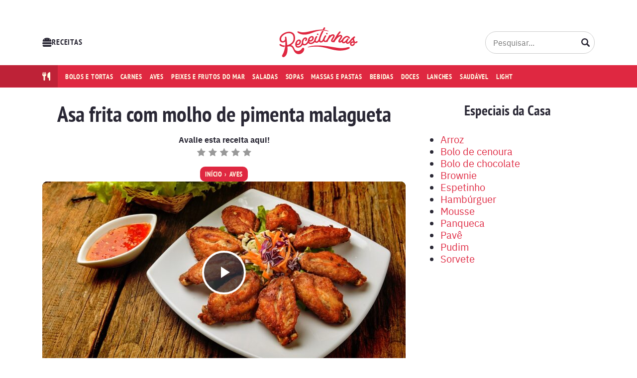

--- FILE ---
content_type: text/html; charset=UTF-8
request_url: https://minhasreceitinhas.com.br/receita/asa-frita-com-molho-de-pimenta-malagueta/
body_size: 73190
content:

<!DOCTYPE html>
<html lang="pt-BR">

	<head><meta charset="UTF-8"><script>if(navigator.userAgent.match(/MSIE|Internet Explorer/i)||navigator.userAgent.match(/Trident\/7\..*?rv:11/i)){var href=document.location.href;if(!href.match(/[?&]nowprocket/)){if(href.indexOf("?")==-1){if(href.indexOf("#")==-1){document.location.href=href+"?nowprocket=1"}else{document.location.href=href.replace("#","?nowprocket=1#")}}else{if(href.indexOf("#")==-1){document.location.href=href+"&nowprocket=1"}else{document.location.href=href.replace("#","&nowprocket=1#")}}}}</script><script>(()=>{class RocketLazyLoadScripts{constructor(){this.v="1.2.6",this.triggerEvents=["keydown","mousedown","mousemove","touchmove","touchstart","touchend","wheel"],this.userEventHandler=this.t.bind(this),this.touchStartHandler=this.i.bind(this),this.touchMoveHandler=this.o.bind(this),this.touchEndHandler=this.h.bind(this),this.clickHandler=this.u.bind(this),this.interceptedClicks=[],this.interceptedClickListeners=[],this.l(this),window.addEventListener("pageshow",(t=>{this.persisted=t.persisted,this.everythingLoaded&&this.m()})),this.CSPIssue=sessionStorage.getItem("rocketCSPIssue"),document.addEventListener("securitypolicyviolation",(t=>{this.CSPIssue||"script-src-elem"!==t.violatedDirective||"data"!==t.blockedURI||(this.CSPIssue=!0,sessionStorage.setItem("rocketCSPIssue",!0))})),document.addEventListener("DOMContentLoaded",(()=>{this.k()})),this.delayedScripts={normal:[],async:[],defer:[]},this.trash=[],this.allJQueries=[]}p(t){document.hidden?t.t():(this.triggerEvents.forEach((e=>window.addEventListener(e,t.userEventHandler,{passive:!0}))),window.addEventListener("touchstart",t.touchStartHandler,{passive:!0}),window.addEventListener("mousedown",t.touchStartHandler),document.addEventListener("visibilitychange",t.userEventHandler))}_(){this.triggerEvents.forEach((t=>window.removeEventListener(t,this.userEventHandler,{passive:!0}))),document.removeEventListener("visibilitychange",this.userEventHandler)}i(t){"HTML"!==t.target.tagName&&(window.addEventListener("touchend",this.touchEndHandler),window.addEventListener("mouseup",this.touchEndHandler),window.addEventListener("touchmove",this.touchMoveHandler,{passive:!0}),window.addEventListener("mousemove",this.touchMoveHandler),t.target.addEventListener("click",this.clickHandler),this.L(t.target,!0),this.S(t.target,"onclick","rocket-onclick"),this.C())}o(t){window.removeEventListener("touchend",this.touchEndHandler),window.removeEventListener("mouseup",this.touchEndHandler),window.removeEventListener("touchmove",this.touchMoveHandler,{passive:!0}),window.removeEventListener("mousemove",this.touchMoveHandler),t.target.removeEventListener("click",this.clickHandler),this.L(t.target,!1),this.S(t.target,"rocket-onclick","onclick"),this.M()}h(){window.removeEventListener("touchend",this.touchEndHandler),window.removeEventListener("mouseup",this.touchEndHandler),window.removeEventListener("touchmove",this.touchMoveHandler,{passive:!0}),window.removeEventListener("mousemove",this.touchMoveHandler)}u(t){t.target.removeEventListener("click",this.clickHandler),this.L(t.target,!1),this.S(t.target,"rocket-onclick","onclick"),this.interceptedClicks.push(t),t.preventDefault(),t.stopPropagation(),t.stopImmediatePropagation(),this.M()}O(){window.removeEventListener("touchstart",this.touchStartHandler,{passive:!0}),window.removeEventListener("mousedown",this.touchStartHandler),this.interceptedClicks.forEach((t=>{t.target.dispatchEvent(new MouseEvent("click",{view:t.view,bubbles:!0,cancelable:!0}))}))}l(t){EventTarget.prototype.addEventListenerWPRocketBase=EventTarget.prototype.addEventListener,EventTarget.prototype.addEventListener=function(e,i,o){"click"!==e||t.windowLoaded||i===t.clickHandler||t.interceptedClickListeners.push({target:this,func:i,options:o}),(this||window).addEventListenerWPRocketBase(e,i,o)}}L(t,e){this.interceptedClickListeners.forEach((i=>{i.target===t&&(e?t.removeEventListener("click",i.func,i.options):t.addEventListener("click",i.func,i.options))})),t.parentNode!==document.documentElement&&this.L(t.parentNode,e)}D(){return new Promise((t=>{this.P?this.M=t:t()}))}C(){this.P=!0}M(){this.P=!1}S(t,e,i){t.hasAttribute&&t.hasAttribute(e)&&(event.target.setAttribute(i,event.target.getAttribute(e)),event.target.removeAttribute(e))}t(){this._(this),"loading"===document.readyState?document.addEventListener("DOMContentLoaded",this.R.bind(this)):this.R()}k(){let t=[];document.querySelectorAll("script[type=rocketlazyloadscript][data-rocket-src]").forEach((e=>{let i=e.getAttribute("data-rocket-src");if(i&&!i.startsWith("data:")){0===i.indexOf("//")&&(i=location.protocol+i);try{const o=new URL(i).origin;o!==location.origin&&t.push({src:o,crossOrigin:e.crossOrigin||"module"===e.getAttribute("data-rocket-type")})}catch(t){}}})),t=[...new Map(t.map((t=>[JSON.stringify(t),t]))).values()],this.T(t,"preconnect")}async R(){this.lastBreath=Date.now(),this.j(this),this.F(this),this.I(),this.W(),this.q(),await this.A(this.delayedScripts.normal),await this.A(this.delayedScripts.defer),await this.A(this.delayedScripts.async);try{await this.U(),await this.H(this),await this.J()}catch(t){console.error(t)}window.dispatchEvent(new Event("rocket-allScriptsLoaded")),this.everythingLoaded=!0,this.D().then((()=>{this.O()})),this.N()}W(){document.querySelectorAll("script[type=rocketlazyloadscript]").forEach((t=>{t.hasAttribute("data-rocket-src")?t.hasAttribute("async")&&!1!==t.async?this.delayedScripts.async.push(t):t.hasAttribute("defer")&&!1!==t.defer||"module"===t.getAttribute("data-rocket-type")?this.delayedScripts.defer.push(t):this.delayedScripts.normal.push(t):this.delayedScripts.normal.push(t)}))}async B(t){if(await this.G(),!0!==t.noModule||!("noModule"in HTMLScriptElement.prototype))return new Promise((e=>{let i;function o(){(i||t).setAttribute("data-rocket-status","executed"),e()}try{if(navigator.userAgent.indexOf("Firefox/")>0||""===navigator.vendor||this.CSPIssue)i=document.createElement("script"),[...t.attributes].forEach((t=>{let e=t.nodeName;"type"!==e&&("data-rocket-type"===e&&(e="type"),"data-rocket-src"===e&&(e="src"),i.setAttribute(e,t.nodeValue))})),t.text&&(i.text=t.text),i.hasAttribute("src")?(i.addEventListener("load",o),i.addEventListener("error",(function(){i.setAttribute("data-rocket-status","failed-network"),e()})),setTimeout((()=>{i.isConnected||e()}),1)):(i.text=t.text,o()),t.parentNode.replaceChild(i,t);else{const i=t.getAttribute("data-rocket-type"),s=t.getAttribute("data-rocket-src");i?(t.type=i,t.removeAttribute("data-rocket-type")):t.removeAttribute("type"),t.addEventListener("load",o),t.addEventListener("error",(i=>{this.CSPIssue&&i.target.src.startsWith("data:")?(console.log("WPRocket: data-uri blocked by CSP -> fallback"),t.removeAttribute("src"),this.B(t).then(e)):(t.setAttribute("data-rocket-status","failed-network"),e())})),s?(t.removeAttribute("data-rocket-src"),t.src=s):t.src="data:text/javascript;base64,"+window.btoa(unescape(encodeURIComponent(t.text)))}}catch(i){t.setAttribute("data-rocket-status","failed-transform"),e()}}));t.setAttribute("data-rocket-status","skipped")}async A(t){const e=t.shift();return e&&e.isConnected?(await this.B(e),this.A(t)):Promise.resolve()}q(){this.T([...this.delayedScripts.normal,...this.delayedScripts.defer,...this.delayedScripts.async],"preload")}T(t,e){var i=document.createDocumentFragment();t.forEach((t=>{const o=t.getAttribute&&t.getAttribute("data-rocket-src")||t.src;if(o&&!o.startsWith("data:")){const s=document.createElement("link");s.href=o,s.rel=e,"preconnect"!==e&&(s.as="script"),t.getAttribute&&"module"===t.getAttribute("data-rocket-type")&&(s.crossOrigin=!0),t.crossOrigin&&(s.crossOrigin=t.crossOrigin),t.integrity&&(s.integrity=t.integrity),i.appendChild(s),this.trash.push(s)}})),document.head.appendChild(i)}j(t){let e={};function i(i,o){return e[o].eventsToRewrite.indexOf(i)>=0&&!t.everythingLoaded?"rocket-"+i:i}function o(t,o){!function(t){e[t]||(e[t]={originalFunctions:{add:t.addEventListener,remove:t.removeEventListener},eventsToRewrite:[]},t.addEventListener=function(){arguments[0]=i(arguments[0],t),e[t].originalFunctions.add.apply(t,arguments)},t.removeEventListener=function(){arguments[0]=i(arguments[0],t),e[t].originalFunctions.remove.apply(t,arguments)})}(t),e[t].eventsToRewrite.push(o)}function s(e,i){let o=e[i];e[i]=null,Object.defineProperty(e,i,{get:()=>o||function(){},set(s){t.everythingLoaded?o=s:e["rocket"+i]=o=s}})}o(document,"DOMContentLoaded"),o(window,"DOMContentLoaded"),o(window,"load"),o(window,"pageshow"),o(document,"readystatechange"),s(document,"onreadystatechange"),s(window,"onload"),s(window,"onpageshow");try{Object.defineProperty(document,"readyState",{get:()=>t.rocketReadyState,set(e){t.rocketReadyState=e},configurable:!0}),document.readyState="loading"}catch(t){console.log("WPRocket DJE readyState conflict, bypassing")}}F(t){let e;function i(e){return t.everythingLoaded?e:e.split(" ").map((t=>"load"===t||0===t.indexOf("load.")?"rocket-jquery-load":t)).join(" ")}function o(o){function s(t){const e=o.fn[t];o.fn[t]=o.fn.init.prototype[t]=function(){return this[0]===window&&("string"==typeof arguments[0]||arguments[0]instanceof String?arguments[0]=i(arguments[0]):"object"==typeof arguments[0]&&Object.keys(arguments[0]).forEach((t=>{const e=arguments[0][t];delete arguments[0][t],arguments[0][i(t)]=e}))),e.apply(this,arguments),this}}o&&o.fn&&!t.allJQueries.includes(o)&&(o.fn.ready=o.fn.init.prototype.ready=function(e){return t.domReadyFired?e.bind(document)(o):document.addEventListener("rocket-DOMContentLoaded",(()=>e.bind(document)(o))),o([])},s("on"),s("one"),t.allJQueries.push(o)),e=o}o(window.jQuery),Object.defineProperty(window,"jQuery",{get:()=>e,set(t){o(t)}})}async H(t){const e=document.querySelector("script[data-webpack]");e&&(await async function(){return new Promise((t=>{e.addEventListener("load",t),e.addEventListener("error",t)}))}(),await t.K(),await t.H(t))}async U(){this.domReadyFired=!0;try{document.readyState="interactive"}catch(t){}await this.G(),document.dispatchEvent(new Event("rocket-readystatechange")),await this.G(),document.rocketonreadystatechange&&document.rocketonreadystatechange(),await this.G(),document.dispatchEvent(new Event("rocket-DOMContentLoaded")),await this.G(),window.dispatchEvent(new Event("rocket-DOMContentLoaded"))}async J(){try{document.readyState="complete"}catch(t){}await this.G(),document.dispatchEvent(new Event("rocket-readystatechange")),await this.G(),document.rocketonreadystatechange&&document.rocketonreadystatechange(),await this.G(),window.dispatchEvent(new Event("rocket-load")),await this.G(),window.rocketonload&&window.rocketonload(),await this.G(),this.allJQueries.forEach((t=>t(window).trigger("rocket-jquery-load"))),await this.G();const t=new Event("rocket-pageshow");t.persisted=this.persisted,window.dispatchEvent(t),await this.G(),window.rocketonpageshow&&window.rocketonpageshow({persisted:this.persisted}),this.windowLoaded=!0}m(){document.onreadystatechange&&document.onreadystatechange(),window.onload&&window.onload(),window.onpageshow&&window.onpageshow({persisted:this.persisted})}I(){const t=new Map;document.write=document.writeln=function(e){const i=document.currentScript;i||console.error("WPRocket unable to document.write this: "+e);const o=document.createRange(),s=i.parentElement;let n=t.get(i);void 0===n&&(n=i.nextSibling,t.set(i,n));const c=document.createDocumentFragment();o.setStart(c,0),c.appendChild(o.createContextualFragment(e)),s.insertBefore(c,n)}}async G(){Date.now()-this.lastBreath>45&&(await this.K(),this.lastBreath=Date.now())}async K(){return document.hidden?new Promise((t=>setTimeout(t))):new Promise((t=>requestAnimationFrame(t)))}N(){this.trash.forEach((t=>t.remove()))}static run(){const t=new RocketLazyLoadScripts;t.p(t)}}RocketLazyLoadScripts.run()})();</script>
		
		<meta name="viewport" content="width=device-width,initial-scale=1">

		<meta name='robots' content='index, follow, max-image-preview:large, max-snippet:-1, max-video-preview:-1' />
	<style>img:is([sizes="auto" i], [sizes^="auto," i]) { contain-intrinsic-size: 3000px 1500px }</style>
	
		<link rel="preload" href="https://minhasreceitinhas.com.br/wp-content/themes/rt/assets/fonts/ptsansnarrow-bold-webfont.woff2" as="font" type="font/woff2" crossorigin>
		<link rel="preload" href="https://minhasreceitinhas.com.br/wp-content/themes/rt/assets/fonts/ptsansnarrow-bold-webfont.woff" as="font" type="font/woff" crossorigin>
		<link rel="preload" href="https://minhasreceitinhas.com.br/wp-content/themes/rt/assets/fonts/ibmplexsans-bold-webfont.woff2" as="font" type="font/woff2" crossorigin>
		<link rel="preload" href="https://minhasreceitinhas.com.br/wp-content/themes/rt/assets/fonts/ibmplexsans-bold-webfont.woff" as="font" type="font/woff" crossorigin>
		<link rel="preload" href="https://minhasreceitinhas.com.br/wp-content/themes/rt/assets/fonts/ibmplexsans-regular-webfont.woff2" as="font" type="font/woff2" crossorigin>
		<link rel="preload" href="https://minhasreceitinhas.com.br/wp-content/themes/rt/assets/fonts/ibmplexsans-regular-webfont.woff" as="font" type="font/woff" crossorigin>

	
	<!-- This site is optimized with the Yoast SEO plugin v24.4 - https://yoast.com/wordpress/plugins/seo/ -->
	<title>Receita de Asa frita com molho de pimenta malagueta</title>
	<meta name="description" content="Receita de Asa frita com molho de pimenta malagueta. Enviada por Frederick Macekz, serve 4 pessoa(s) e fica pronta em 90 minutos. Categoria: Aves, Carnes" />
	<link rel="canonical" href="https://minhasreceitinhas.com.br/receita/asa-frita-com-molho-de-pimenta-malagueta/" />
	<meta property="og:locale" content="pt_BR" />
	<meta property="og:type" content="article" />
	<meta property="og:title" content="Receita de Asa frita com molho de pimenta malagueta" />
	<meta property="og:description" content="Receita de Asa frita com molho de pimenta malagueta. Enviada por Frederick Macekz, serve 4 pessoa(s) e fica pronta em 90 minutos. Categoria: Aves, Carnes" />
	<meta property="og:url" content="https://minhasreceitinhas.com.br/receita/asa-frita-com-molho-de-pimenta-malagueta/" />
	<meta property="og:site_name" content="Receitinhas" />
	<meta property="article:publisher" content="https://www.facebook.com/receitinhas" />
	<meta property="og:image" content="https://minhasreceitinhas.com.br/wp-content/uploads/2017/08/asa.jpg" />
	<meta property="og:image:width" content="1024" />
	<meta property="og:image:height" content="683" />
	<meta property="og:image:type" content="image/jpeg" />
	<meta name="twitter:card" content="summary_large_image" />
	<meta name="twitter:site" content="@receitinhasbr" />
	<!-- / Yoast SEO plugin. -->


<style id='global-styles-inline-css'>
:root{--wp--preset--aspect-ratio--square: 1;--wp--preset--aspect-ratio--4-3: 4/3;--wp--preset--aspect-ratio--3-4: 3/4;--wp--preset--aspect-ratio--3-2: 3/2;--wp--preset--aspect-ratio--2-3: 2/3;--wp--preset--aspect-ratio--16-9: 16/9;--wp--preset--aspect-ratio--9-16: 9/16;--wp--preset--color--black: #000000;--wp--preset--color--cyan-bluish-gray: #abb8c3;--wp--preset--color--white: #ffffff;--wp--preset--color--pale-pink: #f78da7;--wp--preset--color--vivid-red: #cf2e2e;--wp--preset--color--luminous-vivid-orange: #ff6900;--wp--preset--color--luminous-vivid-amber: #fcb900;--wp--preset--color--light-green-cyan: #7bdcb5;--wp--preset--color--vivid-green-cyan: #00d084;--wp--preset--color--pale-cyan-blue: #8ed1fc;--wp--preset--color--vivid-cyan-blue: #0693e3;--wp--preset--color--vivid-purple: #9b51e0;--wp--preset--color--default: var(--lt-color-text-primary);--wp--preset--color--primary: var(--lt-color-primary);--wp--preset--color--secondary: var(--lt-color-secondary);--wp--preset--color--background: var(--lt-color-tertiary);--wp--preset--gradient--vivid-cyan-blue-to-vivid-purple: linear-gradient(135deg,rgba(6,147,227,1) 0%,rgb(155,81,224) 100%);--wp--preset--gradient--light-green-cyan-to-vivid-green-cyan: linear-gradient(135deg,rgb(122,220,180) 0%,rgb(0,208,130) 100%);--wp--preset--gradient--luminous-vivid-amber-to-luminous-vivid-orange: linear-gradient(135deg,rgba(252,185,0,1) 0%,rgba(255,105,0,1) 100%);--wp--preset--gradient--luminous-vivid-orange-to-vivid-red: linear-gradient(135deg,rgba(255,105,0,1) 0%,rgb(207,46,46) 100%);--wp--preset--gradient--very-light-gray-to-cyan-bluish-gray: linear-gradient(135deg,rgb(238,238,238) 0%,rgb(169,184,195) 100%);--wp--preset--gradient--cool-to-warm-spectrum: linear-gradient(135deg,rgb(74,234,220) 0%,rgb(151,120,209) 20%,rgb(207,42,186) 40%,rgb(238,44,130) 60%,rgb(251,105,98) 80%,rgb(254,248,76) 100%);--wp--preset--gradient--blush-light-purple: linear-gradient(135deg,rgb(255,206,236) 0%,rgb(152,150,240) 100%);--wp--preset--gradient--blush-bordeaux: linear-gradient(135deg,rgb(254,205,165) 0%,rgb(254,45,45) 50%,rgb(107,0,62) 100%);--wp--preset--gradient--luminous-dusk: linear-gradient(135deg,rgb(255,203,112) 0%,rgb(199,81,192) 50%,rgb(65,88,208) 100%);--wp--preset--gradient--pale-ocean: linear-gradient(135deg,rgb(255,245,203) 0%,rgb(182,227,212) 50%,rgb(51,167,181) 100%);--wp--preset--gradient--electric-grass: linear-gradient(135deg,rgb(202,248,128) 0%,rgb(113,206,126) 100%);--wp--preset--gradient--midnight: linear-gradient(135deg,rgb(2,3,129) 0%,rgb(40,116,252) 100%);--wp--preset--font-size--small: .75rem;--wp--preset--font-size--medium: 20px;--wp--preset--font-size--large: 1.75rem;--wp--preset--font-size--x-large: 42px;--wp--preset--spacing--20: 0.44rem;--wp--preset--spacing--30: 0.67rem;--wp--preset--spacing--40: 1rem;--wp--preset--spacing--50: 1.5rem;--wp--preset--spacing--60: 2.25rem;--wp--preset--spacing--70: 3.38rem;--wp--preset--spacing--80: 5.06rem;--wp--preset--shadow--natural: 6px 6px 9px rgba(0, 0, 0, 0.2);--wp--preset--shadow--deep: 12px 12px 50px rgba(0, 0, 0, 0.4);--wp--preset--shadow--sharp: 6px 6px 0px rgba(0, 0, 0, 0.2);--wp--preset--shadow--outlined: 6px 6px 0px -3px rgba(255, 255, 255, 1), 6px 6px rgba(0, 0, 0, 1);--wp--preset--shadow--crisp: 6px 6px 0px rgba(0, 0, 0, 1);}:root { --wp--style--global--content-size: var(--lt-content-max-width);--wp--style--global--wide-size: 1110px; }:where(body) { margin: 0; }.wp-site-blocks > .alignleft { float: left; margin-right: 2em; }.wp-site-blocks > .alignright { float: right; margin-left: 2em; }.wp-site-blocks > .aligncenter { justify-content: center; margin-left: auto; margin-right: auto; }:where(.is-layout-flex){gap: 0.5em;}:where(.is-layout-grid){gap: 0.5em;}.is-layout-flow > .alignleft{float: left;margin-inline-start: 0;margin-inline-end: 2em;}.is-layout-flow > .alignright{float: right;margin-inline-start: 2em;margin-inline-end: 0;}.is-layout-flow > .aligncenter{margin-left: auto !important;margin-right: auto !important;}.is-layout-constrained > .alignleft{float: left;margin-inline-start: 0;margin-inline-end: 2em;}.is-layout-constrained > .alignright{float: right;margin-inline-start: 2em;margin-inline-end: 0;}.is-layout-constrained > .aligncenter{margin-left: auto !important;margin-right: auto !important;}.is-layout-constrained > :where(:not(.alignleft):not(.alignright):not(.alignfull)){max-width: var(--wp--style--global--content-size);margin-left: auto !important;margin-right: auto !important;}.is-layout-constrained > .alignwide{max-width: var(--wp--style--global--wide-size);}body .is-layout-flex{display: flex;}.is-layout-flex{flex-wrap: wrap;align-items: center;}.is-layout-flex > :is(*, div){margin: 0;}body .is-layout-grid{display: grid;}.is-layout-grid > :is(*, div){margin: 0;}body{padding-top: 0px;padding-right: 0px;padding-bottom: 0px;padding-left: 0px;}a:where(:not(.wp-element-button)){text-decoration: underline;}:root :where(.wp-element-button, .wp-block-button__link){background-color: #32373c;border-width: 0;color: #fff;font-family: inherit;font-size: inherit;line-height: inherit;padding: calc(0.667em + 2px) calc(1.333em + 2px);text-decoration: none;}.has-black-color{color: var(--wp--preset--color--black) !important;}.has-cyan-bluish-gray-color{color: var(--wp--preset--color--cyan-bluish-gray) !important;}.has-white-color{color: var(--wp--preset--color--white) !important;}.has-pale-pink-color{color: var(--wp--preset--color--pale-pink) !important;}.has-vivid-red-color{color: var(--wp--preset--color--vivid-red) !important;}.has-luminous-vivid-orange-color{color: var(--wp--preset--color--luminous-vivid-orange) !important;}.has-luminous-vivid-amber-color{color: var(--wp--preset--color--luminous-vivid-amber) !important;}.has-light-green-cyan-color{color: var(--wp--preset--color--light-green-cyan) !important;}.has-vivid-green-cyan-color{color: var(--wp--preset--color--vivid-green-cyan) !important;}.has-pale-cyan-blue-color{color: var(--wp--preset--color--pale-cyan-blue) !important;}.has-vivid-cyan-blue-color{color: var(--wp--preset--color--vivid-cyan-blue) !important;}.has-vivid-purple-color{color: var(--wp--preset--color--vivid-purple) !important;}.has-default-color{color: var(--wp--preset--color--default) !important;}.has-primary-color{color: var(--wp--preset--color--primary) !important;}.has-secondary-color{color: var(--wp--preset--color--secondary) !important;}.has-background-color{color: var(--wp--preset--color--background) !important;}.has-black-background-color{background-color: var(--wp--preset--color--black) !important;}.has-cyan-bluish-gray-background-color{background-color: var(--wp--preset--color--cyan-bluish-gray) !important;}.has-white-background-color{background-color: var(--wp--preset--color--white) !important;}.has-pale-pink-background-color{background-color: var(--wp--preset--color--pale-pink) !important;}.has-vivid-red-background-color{background-color: var(--wp--preset--color--vivid-red) !important;}.has-luminous-vivid-orange-background-color{background-color: var(--wp--preset--color--luminous-vivid-orange) !important;}.has-luminous-vivid-amber-background-color{background-color: var(--wp--preset--color--luminous-vivid-amber) !important;}.has-light-green-cyan-background-color{background-color: var(--wp--preset--color--light-green-cyan) !important;}.has-vivid-green-cyan-background-color{background-color: var(--wp--preset--color--vivid-green-cyan) !important;}.has-pale-cyan-blue-background-color{background-color: var(--wp--preset--color--pale-cyan-blue) !important;}.has-vivid-cyan-blue-background-color{background-color: var(--wp--preset--color--vivid-cyan-blue) !important;}.has-vivid-purple-background-color{background-color: var(--wp--preset--color--vivid-purple) !important;}.has-default-background-color{background-color: var(--wp--preset--color--default) !important;}.has-primary-background-color{background-color: var(--wp--preset--color--primary) !important;}.has-secondary-background-color{background-color: var(--wp--preset--color--secondary) !important;}.has-background-background-color{background-color: var(--wp--preset--color--background) !important;}.has-black-border-color{border-color: var(--wp--preset--color--black) !important;}.has-cyan-bluish-gray-border-color{border-color: var(--wp--preset--color--cyan-bluish-gray) !important;}.has-white-border-color{border-color: var(--wp--preset--color--white) !important;}.has-pale-pink-border-color{border-color: var(--wp--preset--color--pale-pink) !important;}.has-vivid-red-border-color{border-color: var(--wp--preset--color--vivid-red) !important;}.has-luminous-vivid-orange-border-color{border-color: var(--wp--preset--color--luminous-vivid-orange) !important;}.has-luminous-vivid-amber-border-color{border-color: var(--wp--preset--color--luminous-vivid-amber) !important;}.has-light-green-cyan-border-color{border-color: var(--wp--preset--color--light-green-cyan) !important;}.has-vivid-green-cyan-border-color{border-color: var(--wp--preset--color--vivid-green-cyan) !important;}.has-pale-cyan-blue-border-color{border-color: var(--wp--preset--color--pale-cyan-blue) !important;}.has-vivid-cyan-blue-border-color{border-color: var(--wp--preset--color--vivid-cyan-blue) !important;}.has-vivid-purple-border-color{border-color: var(--wp--preset--color--vivid-purple) !important;}.has-default-border-color{border-color: var(--wp--preset--color--default) !important;}.has-primary-border-color{border-color: var(--wp--preset--color--primary) !important;}.has-secondary-border-color{border-color: var(--wp--preset--color--secondary) !important;}.has-background-border-color{border-color: var(--wp--preset--color--background) !important;}.has-vivid-cyan-blue-to-vivid-purple-gradient-background{background: var(--wp--preset--gradient--vivid-cyan-blue-to-vivid-purple) !important;}.has-light-green-cyan-to-vivid-green-cyan-gradient-background{background: var(--wp--preset--gradient--light-green-cyan-to-vivid-green-cyan) !important;}.has-luminous-vivid-amber-to-luminous-vivid-orange-gradient-background{background: var(--wp--preset--gradient--luminous-vivid-amber-to-luminous-vivid-orange) !important;}.has-luminous-vivid-orange-to-vivid-red-gradient-background{background: var(--wp--preset--gradient--luminous-vivid-orange-to-vivid-red) !important;}.has-very-light-gray-to-cyan-bluish-gray-gradient-background{background: var(--wp--preset--gradient--very-light-gray-to-cyan-bluish-gray) !important;}.has-cool-to-warm-spectrum-gradient-background{background: var(--wp--preset--gradient--cool-to-warm-spectrum) !important;}.has-blush-light-purple-gradient-background{background: var(--wp--preset--gradient--blush-light-purple) !important;}.has-blush-bordeaux-gradient-background{background: var(--wp--preset--gradient--blush-bordeaux) !important;}.has-luminous-dusk-gradient-background{background: var(--wp--preset--gradient--luminous-dusk) !important;}.has-pale-ocean-gradient-background{background: var(--wp--preset--gradient--pale-ocean) !important;}.has-electric-grass-gradient-background{background: var(--wp--preset--gradient--electric-grass) !important;}.has-midnight-gradient-background{background: var(--wp--preset--gradient--midnight) !important;}.has-small-font-size{font-size: var(--wp--preset--font-size--small) !important;}.has-medium-font-size{font-size: var(--wp--preset--font-size--medium) !important;}.has-large-font-size{font-size: var(--wp--preset--font-size--large) !important;}.has-x-large-font-size{font-size: var(--wp--preset--font-size--x-large) !important;}
:where(.wp-block-post-template.is-layout-flex){gap: 1.25em;}:where(.wp-block-post-template.is-layout-grid){gap: 1.25em;}
:where(.wp-block-columns.is-layout-flex){gap: 2em;}:where(.wp-block-columns.is-layout-grid){gap: 2em;}
:root :where(.wp-block-pullquote){font-size: 1.5em;line-height: 1.6;}
</style>
<link rel='stylesheet' id='pc_google_analytics-frontend-css' href='https://minhasreceitinhas.com.br/wp-content/plugins/pc-google-analytics/assets/css/frontend.css' media='all' />
<link data-minify="1" rel='stylesheet' id='ppress-frontend-css' href='https://minhasreceitinhas.com.br/wp-content/cache/background-css/minhasreceitinhas.com.br/wp-content/cache/min/1/wp-content/plugins/wp-user-avatar/assets/css/frontend.min.css?ver=1764870321&wpr_t=1768320911' media='all' />
<link rel='stylesheet' id='ppress-flatpickr-css' href='https://minhasreceitinhas.com.br/wp-content/plugins/wp-user-avatar/assets/flatpickr/flatpickr.min.css' media='all' />
<style id='lt-vars-inline-css'>
:root {
		--lt-color-primary: #DF2841;
		--lt-color-secondary: #FF4C58;
		--lt-color-tertiary: #FFFCE4;
		--lt-color-bg-primary: #fff;
		--lt-color-bg-content: #fff;
		--lt-color-border: #CCC;
		--lt-color-text-primary: #292734;
		--lt-color-text-secondary: #999;
		--lt-content-max-width: 730px;
	}
</style>
<style id='akismet-widget-style-inline-css'>

			.a-stats {
				--akismet-color-mid-green: #357b49;
				--akismet-color-white: #fff;
				--akismet-color-light-grey: #f6f7f7;

				max-width: 350px;
				width: auto;
			}

			.a-stats * {
				all: unset;
				box-sizing: border-box;
			}

			.a-stats strong {
				font-weight: 600;
			}

			.a-stats a.a-stats__link,
			.a-stats a.a-stats__link:visited,
			.a-stats a.a-stats__link:active {
				background: var(--akismet-color-mid-green);
				border: none;
				box-shadow: none;
				border-radius: 8px;
				color: var(--akismet-color-white);
				cursor: pointer;
				display: block;
				font-family: -apple-system, BlinkMacSystemFont, 'Segoe UI', 'Roboto', 'Oxygen-Sans', 'Ubuntu', 'Cantarell', 'Helvetica Neue', sans-serif;
				font-weight: 500;
				padding: 12px;
				text-align: center;
				text-decoration: none;
				transition: all 0.2s ease;
			}

			/* Extra specificity to deal with TwentyTwentyOne focus style */
			.widget .a-stats a.a-stats__link:focus {
				background: var(--akismet-color-mid-green);
				color: var(--akismet-color-white);
				text-decoration: none;
			}

			.a-stats a.a-stats__link:hover {
				filter: brightness(110%);
				box-shadow: 0 4px 12px rgba(0, 0, 0, 0.06), 0 0 2px rgba(0, 0, 0, 0.16);
			}

			.a-stats .count {
				color: var(--akismet-color-white);
				display: block;
				font-size: 1.5em;
				line-height: 1.4;
				padding: 0 13px;
				white-space: nowrap;
			}
		
</style>
<link data-minify="1" rel='stylesheet' id='wp_review-style-css' href='https://minhasreceitinhas.com.br/wp-content/cache/min/1/wp-content/plugins/wp-review/public/css/wp-review.css?ver=1764870321' media='all' />
<style id='rocket-lazyload-inline-css'>
.rll-youtube-player{position:relative;padding-bottom:56.23%;height:0;overflow:hidden;max-width:100%;}.rll-youtube-player:focus-within{outline: 2px solid currentColor;outline-offset: 5px;}.rll-youtube-player iframe{position:absolute;top:0;left:0;width:100%;height:100%;z-index:100;background:0 0}.rll-youtube-player img{bottom:0;display:block;left:0;margin:auto;max-width:100%;width:100%;position:absolute;right:0;top:0;border:none;height:auto;-webkit-transition:.4s all;-moz-transition:.4s all;transition:.4s all}.rll-youtube-player img:hover{-webkit-filter:brightness(75%)}.rll-youtube-player .play{height:100%;width:100%;left:0;top:0;position:absolute;background:var(--wpr-bg-b29a1d0f-162b-45ae-abdb-55e222f501ad) no-repeat center;background-color: transparent !important;cursor:pointer;border:none;}.wp-embed-responsive .wp-has-aspect-ratio .rll-youtube-player{position:absolute;padding-bottom:0;width:100%;height:100%;top:0;bottom:0;left:0;right:0}
</style>
<link data-minify="1" rel='stylesheet' id='lt-structure-css' href='https://minhasreceitinhas.com.br/wp-content/cache/min/1/wp-content/themes/rt/assets/styles/theme-structure.min.css?ver=1764870321' media='all' />
<link rel='stylesheet' id='lt-content-css' href='https://minhasreceitinhas.com.br/wp-content/themes/rt/assets/styles/theme-content.min.css' media='all' />
<script type="rocketlazyloadscript" data-rocket-type="text/javascript" data-rocket-src="https://minhasreceitinhas.com.br/wp-includes/js/jquery/jquery.min.js" id="jquery-core-js"></script>
<script type="rocketlazyloadscript" data-rocket-type="text/javascript" data-rocket-src="https://minhasreceitinhas.com.br/wp-includes/js/jquery/jquery-migrate.min.js" id="jquery-migrate-js"></script>
<script type="rocketlazyloadscript" data-rocket-type="text/javascript" data-rocket-src="https://minhasreceitinhas.com.br/wp-content/plugins/pc-google-analytics/assets/js/frontend.min.js" id="pc_google_analytics-frontend-js"></script>
<script type="rocketlazyloadscript" data-rocket-type="text/javascript" data-rocket-src="https://minhasreceitinhas.com.br/wp-content/plugins/wp-user-avatar/assets/flatpickr/flatpickr.min.js" id="ppress-flatpickr-js"></script>
<script type="rocketlazyloadscript" data-rocket-type="text/javascript" data-rocket-src="https://minhasreceitinhas.com.br/wp-content/themes/rt/assets/scripts/glide.min.js" id="glide-js"></script>
<script src="https://minhasreceitinhas.com.br/wp-content/themes/rt/assets/scripts/lazysizes.min.js" id="lazysizes-js"></script>
<script type="rocketlazyloadscript" data-rocket-type="text/javascript" data-rocket-src="https://minhasreceitinhas.com.br/wp-content/themes/rt/assets/scripts/lazysizes.unveilhooks.min.js" id="lazysizes-unveilhooks-js"></script>
<script type="rocketlazyloadscript" data-rocket-type="text/javascript" data-rocket-src="https://minhasreceitinhas.com.br/wp-includes/js/jquery/ui/core.min.js" id="jquery-ui-core-js"></script>
<script type="rocketlazyloadscript" data-rocket-type="text/javascript" data-rocket-src="https://minhasreceitinhas.com.br/wp-includes/js/jquery/ui/datepicker.min.js" id="jquery-ui-datepicker-js"></script>
<script type="rocketlazyloadscript" data-rocket-type="text/javascript" id="jquery-ui-datepicker-js-after">
/* <![CDATA[ */
jQuery(function(jQuery){jQuery.datepicker.setDefaults({"closeText":"Fechar","currentText":"Hoje","monthNames":["janeiro","fevereiro","mar\u00e7o","abril","maio","junho","julho","agosto","setembro","outubro","novembro","dezembro"],"monthNamesShort":["jan","fev","mar","abr","maio","jun","jul","ago","set","out","nov","dez"],"nextText":"Seguinte","prevText":"Anterior","dayNames":["domingo","segunda-feira","ter\u00e7a-feira","quarta-feira","quinta-feira","sexta-feira","s\u00e1bado"],"dayNamesShort":["dom","seg","ter","qua","qui","sex","s\u00e1b"],"dayNamesMin":["D","S","T","Q","Q","S","S"],"dateFormat":"dd\/mm\/yy","firstDay":0,"isRTL":false});});
/* ]]> */
</script>
<script id="parent-scripts-js-extra">
/* <![CDATA[ */
var ApikiFrontVars = {"urlAjax":"https:\/\/minhasreceitinhas.com.br\/wp-admin\/admin-ajax.php","newsletterCookieTime":"1440","newsletterStartTime":"3"};
/* ]]> */
</script>
<script type="rocketlazyloadscript" data-minify="1" data-rocket-type="text/javascript" data-rocket-src="https://minhasreceitinhas.com.br/wp-content/cache/min/1/wp-content/themes/rt/assets/recipe/javascripts/built.front.js?ver=1764870321" id="parent-scripts-js"></script>
<script type="rocketlazyloadscript" data-minify="1" data-rocket-type="text/javascript" data-rocket-src="https://minhasreceitinhas.com.br/wp-content/cache/min/1/wp-content/themes/rt/assets/recipe/child/built.js?ver=1764870321" id="ghost-script-js"></script>
<link rel="https://api.w.org/" href="https://minhasreceitinhas.com.br/wp-json/" /><link rel="alternate" title="JSON" type="application/json" href="https://minhasreceitinhas.com.br/wp-json/wp/v2/recipe/12885" /><link rel='shortlink' href='https://minhasreceitinhas.com.br/?p=12885' />
<link rel="alternate" title="oEmbed (JSON)" type="application/json+oembed" href="https://minhasreceitinhas.com.br/wp-json/oembed/1.0/embed?url=https%3A%2F%2Fminhasreceitinhas.com.br%2Freceita%2Fasa-frita-com-molho-de-pimenta-malagueta%2F" />
<link rel="alternate" title="oEmbed (XML)" type="text/xml+oembed" href="https://minhasreceitinhas.com.br/wp-json/oembed/1.0/embed?url=https%3A%2F%2Fminhasreceitinhas.com.br%2Freceita%2Fasa-frita-com-molho-de-pimenta-malagueta%2F&#038;format=xml" />
<link data-minify="1" rel="stylesheet" href="https://minhasreceitinhas.com.br/wp-content/cache/min/1/wp-content/plugins/audiencelabs-core/preloader/preloader.css?ver=1764870321">

<div id="preloader">
  <div class="spinner"></div>
</div>

<script data-minify="1" src="https://minhasreceitinhas.com.br/wp-content/cache/min/1/wp-content/plugins/audiencelabs-core/preloader/preloader.js?ver=1764870321"></script>
<style>
	img{
		transition: none !important;
	}
</style>	<script type="rocketlazyloadscript">
		(function(i,s,o,g,r,a,m){i['GoogleAnalyticsObject']=r;i[r]=i[r]||function(){
		(i[r].q=i[r].q||[]).push(arguments)},i[r].l=1*new Date();a=s.createElement(o),
		m=s.getElementsByTagName(o)[0];a.async=1;a.src=g;m.parentNode.insertBefore(a,m)
		})(window,document,'script','//www.google-analytics.com/analytics.js','ga');
		
		ga('create', 'UA-77908659-1', 'auto');
		ga('send', 'pageview');
		
		</script>
<script type="rocketlazyloadscript" data-rocket-type="text/javascript">var ajaxurl = 'https://minhasreceitinhas.com.br/wp-admin/admin-ajax.php';</script>
<!-- Schema & Structured Data For WP v1.40 - -->
<script type="application/ld+json" class="saswp-schema-markup-output">
[{"@context":"https:\/\/schema.org\/","@graph":[{"@type":"NewsMediaOrganization","@id":"https:\/\/minhasreceitinhas.com.br#Organization","name":"Receitinhas","url":"https:\/\/minhasreceitinhas.com.br","sameAs":[],"legalName":"GRIDMIDIA PROVEDOR DE CONTEUDO LTDA","logo":{"@type":"ImageObject","url":"https:\/\/minhasreceitinhas.com.br\/wp-content\/uploads\/2025\/03\/Untitled-design.png","width":"696","height":"696"},"contactPoint":{"@type":"ContactPoint","contactType":"customer support","telephone":"+5581995370244","url":"https:\/\/minhasreceitinhas.com.br\/contato\/"}},{"@type":"WebSite","@id":"https:\/\/minhasreceitinhas.com.br#website","headline":"Receitinhas","name":"Receitinhas","description":"Receitas f\u00e1ceis e gostosas","url":"https:\/\/minhasreceitinhas.com.br","potentialAction":{"@type":"SearchAction","target":"https:\/\/minhasreceitinhas.com.br?s={search_term_string}","query-input":"required name=search_term_string"},"publisher":{"@id":"https:\/\/minhasreceitinhas.com.br#Organization"}},{"@context":"https:\/\/schema.org\/","@type":"WebPage","@id":"https:\/\/minhasreceitinhas.com.br\/receita\/asa-frita-com-molho-de-pimenta-malagueta\/#webpage","name":"Asa frita com molho de pimenta malagueta","url":"https:\/\/minhasreceitinhas.com.br\/receita\/asa-frita-com-molho-de-pimenta-malagueta\/","lastReviewed":"2017-08-12T14:55:01-03:00","dateCreated":"2017-08-12T14:55:01-03:00","inLanguage":"pt-BR","description":"","keywords":"","reviewedBy":{"@type":"Organization","name":"Receitinhas","url":"https:\/\/minhasreceitinhas.com.br","logo":{"@type":"ImageObject","url":"https:\/\/minhasreceitinhas.com.br\/wp-content\/uploads\/2025\/03\/Untitled-design.png","width":"696","height":"696"}},"publisher":{"@type":"Organization","name":"Receitinhas","url":"https:\/\/minhasreceitinhas.com.br","logo":{"@type":"ImageObject","url":"https:\/\/minhasreceitinhas.com.br\/wp-content\/uploads\/2025\/03\/Untitled-design.png","width":"696","height":"696"}},"primaryImageOfPage":{"@id":"https:\/\/minhasreceitinhas.com.br\/receita\/asa-frita-com-molho-de-pimenta-malagueta\/#primaryimage"},"mainContentOfPage":[[{"@context":"https:\/\/schema.org\/","@type":"SiteNavigationElement","@id":"https:\/\/minhasreceitinhas.com.br#Main Menu","name":"Home","url":"https:\/\/minhasreceitinhas.com.br\/receitinhas\/"},{"@context":"https:\/\/schema.org\/","@type":"SiteNavigationElement","@id":"https:\/\/minhasreceitinhas.com.br#Main Menu","name":"Bolos e Tortas","url":"https:\/\/minhasreceitinhas.com.br\/receitas\/bolos-tortas\/"},{"@context":"https:\/\/schema.org\/","@type":"SiteNavigationElement","@id":"https:\/\/minhasreceitinhas.com.br#Main Menu","name":"Carnes","url":"https:\/\/minhasreceitinhas.com.br\/receitas\/carnes\/"},{"@context":"https:\/\/schema.org\/","@type":"SiteNavigationElement","@id":"https:\/\/minhasreceitinhas.com.br#Main Menu","name":"Carne bovina","url":"https:\/\/minhasreceitinhas.com.br\/receitas\/carne-bovina\/"},{"@context":"https:\/\/schema.org\/","@type":"SiteNavigationElement","@id":"https:\/\/minhasreceitinhas.com.br#Main Menu","name":"Carne su\u00edna","url":"https:\/\/minhasreceitinhas.com.br\/receitas\/carne-suina\/"},{"@context":"https:\/\/schema.org\/","@type":"SiteNavigationElement","@id":"https:\/\/minhasreceitinhas.com.br#Main Menu","name":"Aves","url":"https:\/\/minhasreceitinhas.com.br\/receitas\/aves\/"},{"@context":"https:\/\/schema.org\/","@type":"SiteNavigationElement","@id":"https:\/\/minhasreceitinhas.com.br#Main Menu","name":"Frango","url":"https:\/\/minhasreceitinhas.com.br\/receitas\/frango\/"},{"@context":"https:\/\/schema.org\/","@type":"SiteNavigationElement","@id":"https:\/\/minhasreceitinhas.com.br#Main Menu","name":"Peixes e Frutos do Mar","url":"https:\/\/minhasreceitinhas.com.br\/receitas\/peixes-e-frutos-do-mar\/"},{"@context":"https:\/\/schema.org\/","@type":"SiteNavigationElement","@id":"https:\/\/minhasreceitinhas.com.br#Main Menu","name":"Peixes","url":"https:\/\/minhasreceitinhas.com.br\/receitas\/peixes\/"},{"@context":"https:\/\/schema.org\/","@type":"SiteNavigationElement","@id":"https:\/\/minhasreceitinhas.com.br#Main Menu","name":"Frutos do Mar","url":"https:\/\/minhasreceitinhas.com.br\/receitas\/receitas-de-frutos-do-mar\/"},{"@context":"https:\/\/schema.org\/","@type":"SiteNavigationElement","@id":"https:\/\/minhasreceitinhas.com.br#Main Menu","name":"Saladas, Molhos e Acompanhamentos","url":"https:\/\/minhasreceitinhas.com.br\/receitas\/saladas-molhos-e-acompanhamentos\/"},{"@context":"https:\/\/schema.org\/","@type":"SiteNavigationElement","@id":"https:\/\/minhasreceitinhas.com.br#Main Menu","name":"Entradas e Petiscos","url":"https:\/\/minhasreceitinhas.com.br\/receitas\/entradas-petiscos\/"},{"@context":"https:\/\/schema.org\/","@type":"SiteNavigationElement","@id":"https:\/\/minhasreceitinhas.com.br#Main Menu","name":"Saladas","url":"https:\/\/minhasreceitinhas.com.br\/receitas\/saladas\/"},{"@context":"https:\/\/schema.org\/","@type":"SiteNavigationElement","@id":"https:\/\/minhasreceitinhas.com.br#Main Menu","name":"Molhos","url":"https:\/\/minhasreceitinhas.com.br\/receitas\/molhos\/"},{"@context":"https:\/\/schema.org\/","@type":"SiteNavigationElement","@id":"https:\/\/minhasreceitinhas.com.br#Main Menu","name":"Sopas e Caldos","url":"https:\/\/minhasreceitinhas.com.br\/receitas\/sopas-caldos\/"},{"@context":"https:\/\/schema.org\/","@type":"SiteNavigationElement","@id":"https:\/\/minhasreceitinhas.com.br#Main Menu","name":"Sopas","url":"https:\/\/minhasreceitinhas.com.br\/receitas\/sopas\/"},{"@context":"https:\/\/schema.org\/","@type":"SiteNavigationElement","@id":"https:\/\/minhasreceitinhas.com.br#Main Menu","name":"Caldos","url":"https:\/\/minhasreceitinhas.com.br\/receitas\/caldos\/"},{"@context":"https:\/\/schema.org\/","@type":"SiteNavigationElement","@id":"https:\/\/minhasreceitinhas.com.br#Main Menu","name":"Pastas e cremes","url":"https:\/\/minhasreceitinhas.com.br\/receitas\/pastas-e-cremes\/"},{"@context":"https:\/\/schema.org\/","@type":"SiteNavigationElement","@id":"https:\/\/minhasreceitinhas.com.br#Main Menu","name":"Massas e Pastas","url":"https:\/\/minhasreceitinhas.com.br\/receitas\/molhos-pastas\/"},{"@context":"https:\/\/schema.org\/","@type":"SiteNavigationElement","@id":"https:\/\/minhasreceitinhas.com.br#Main Menu","name":"Biscoitos","url":"https:\/\/minhasreceitinhas.com.br\/receitas\/biscoitos\/"},{"@context":"https:\/\/schema.org\/","@type":"SiteNavigationElement","@id":"https:\/\/minhasreceitinhas.com.br#Main Menu","name":"Folhados","url":"https:\/\/minhasreceitinhas.com.br\/receitas\/folhados\/"},{"@context":"https:\/\/schema.org\/","@type":"SiteNavigationElement","@id":"https:\/\/minhasreceitinhas.com.br#Main Menu","name":"P\u00e3es e Massas doces","url":"https:\/\/minhasreceitinhas.com.br\/receitas\/paes-e-massas-doces\/"},{"@context":"https:\/\/schema.org\/","@type":"SiteNavigationElement","@id":"https:\/\/minhasreceitinhas.com.br#Main Menu","name":"P\u00e3es e Salgados","url":"https:\/\/minhasreceitinhas.com.br\/receitas\/paes-massas-salgadas\/"},{"@context":"https:\/\/schema.org\/","@type":"SiteNavigationElement","@id":"https:\/\/minhasreceitinhas.com.br#Main Menu","name":"Bebidas e Drinks","url":"https:\/\/minhasreceitinhas.com.br\/receitas\/bebidas-e-drinks\/"},{"@context":"https:\/\/schema.org\/","@type":"SiteNavigationElement","@id":"https:\/\/minhasreceitinhas.com.br#Main Menu","name":"Batidas","url":"https:\/\/minhasreceitinhas.com.br\/receitas\/batidas\/"},{"@context":"https:\/\/schema.org\/","@type":"SiteNavigationElement","@id":"https:\/\/minhasreceitinhas.com.br#Main Menu","name":"Sucos","url":"https:\/\/minhasreceitinhas.com.br\/receitas\/sucos\/"},{"@context":"https:\/\/schema.org\/","@type":"SiteNavigationElement","@id":"https:\/\/minhasreceitinhas.com.br#Main Menu","name":"Vitaminas","url":"https:\/\/minhasreceitinhas.com.br\/receitas\/vitaminas\/"},{"@context":"https:\/\/schema.org\/","@type":"SiteNavigationElement","@id":"https:\/\/minhasreceitinhas.com.br#Main Menu","name":"Iogurtes","url":"https:\/\/minhasreceitinhas.com.br\/receitas\/iogurtes\/"},{"@context":"https:\/\/schema.org\/","@type":"SiteNavigationElement","@id":"https:\/\/minhasreceitinhas.com.br#Main Menu","name":"Drinks","url":"https:\/\/minhasreceitinhas.com.br\/receitas\/drinks\/"},{"@context":"https:\/\/schema.org\/","@type":"SiteNavigationElement","@id":"https:\/\/minhasreceitinhas.com.br#Main Menu","name":"Doces e Sobremesas","url":"https:\/\/minhasreceitinhas.com.br\/receitas\/doces-sobremesas\/"},{"@context":"https:\/\/schema.org\/","@type":"SiteNavigationElement","@id":"https:\/\/minhasreceitinhas.com.br#Main Menu","name":"Compotas e Geleias","url":"https:\/\/minhasreceitinhas.com.br\/receitas\/compotas-e-geleias\/"},{"@context":"https:\/\/schema.org\/","@type":"SiteNavigationElement","@id":"https:\/\/minhasreceitinhas.com.br#Main Menu","name":"Lanches","url":"https:\/\/minhasreceitinhas.com.br\/receitas\/lanches\/"},{"@context":"https:\/\/schema.org\/","@type":"SiteNavigationElement","@id":"https:\/\/minhasreceitinhas.com.br#Main Menu","name":"Saud\u00e1vel","url":"https:\/\/minhasreceitinhas.com.br\/receitas\/saudavel\/"},{"@context":"https:\/\/schema.org\/","@type":"SiteNavigationElement","@id":"https:\/\/minhasreceitinhas.com.br#Main Menu","name":"Sem gl\u00faten","url":"https:\/\/minhasreceitinhas.com.br\/receitas\/sem-gluten\/"},{"@context":"https:\/\/schema.org\/","@type":"SiteNavigationElement","@id":"https:\/\/minhasreceitinhas.com.br#Main Menu","name":"Sem lactose","url":"https:\/\/minhasreceitinhas.com.br\/receitas\/sem-lactose\/"},{"@context":"https:\/\/schema.org\/","@type":"SiteNavigationElement","@id":"https:\/\/minhasreceitinhas.com.br#Main Menu","name":"Light","url":"https:\/\/minhasreceitinhas.com.br\/receitas\/light\/"},{"@context":"https:\/\/schema.org\/","@type":"SiteNavigationElement","@id":"https:\/\/minhasreceitinhas.com.br#Main Menu","name":"Detox","url":"https:\/\/minhasreceitinhas.com.br\/receitas\/detox\/"},{"@context":"https:\/\/schema.org\/","@type":"SiteNavigationElement","@id":"https:\/\/minhasreceitinhas.com.br#Main Menu","name":"Fit","url":"https:\/\/minhasreceitinhas.com.br\/receitas\/fit\/"},{"@context":"https:\/\/schema.org\/","@type":"SiteNavigationElement","@id":"https:\/\/minhasreceitinhas.com.br#Main Menu","name":"Low Carb","url":"https:\/\/minhasreceitinhas.com.br\/receitas\/low-carb\/"},{"@context":"https:\/\/schema.org\/","@type":"SiteNavigationElement","@id":"https:\/\/minhasreceitinhas.com.br#Main Menu","name":"Vegetarianas","url":"https:\/\/minhasreceitinhas.com.br\/receitas\/vegetarianas\/"},{"@context":"https:\/\/schema.org\/","@type":"SiteNavigationElement","@id":"https:\/\/minhasreceitinhas.com.br#Main Menu","name":"Vegana","url":"https:\/\/minhasreceitinhas.com.br\/receitas\/vegana\/"},{"@context":"https:\/\/schema.org\/","@type":"SiteNavigationElement","@id":"https:\/\/minhasreceitinhas.com.br#Main Menu","name":"Receitas de Air Fryer","url":"https:\/\/minhasreceitinhas.com.br\/receitas\/air-fryer\/"},{"@context":"https:\/\/schema.org\/","@type":"SiteNavigationElement","@id":"https:\/\/minhasreceitinhas.com.br#Main Menu","name":"Receitas de Liquidificador","url":"https:\/\/minhasreceitinhas.com.br\/receitas\/liquidificador\/"},{"@context":"https:\/\/schema.org\/","@type":"SiteNavigationElement","@id":"https:\/\/minhasreceitinhas.com.br#Main Menu","name":"Receitas de Micro-ondas","url":"https:\/\/minhasreceitinhas.com.br\/receitas\/micro-ondas\/"},{"@context":"https:\/\/schema.org\/","@type":"SiteNavigationElement","@id":"https:\/\/minhasreceitinhas.com.br#Main Menu","name":"Receitas de Panela de Press\u00e3o","url":"https:\/\/minhasreceitinhas.com.br\/receitas\/panela-de-pressao\/"},{"@context":"https:\/\/schema.org\/","@type":"SiteNavigationElement","@id":"https:\/\/minhasreceitinhas.com.br#Main Menu","name":"Receitas R\u00e1pidas","url":"https:\/\/minhasreceitinhas.com.br\/receitas\/rapidas\/"},{"@context":"https:\/\/schema.org\/","@type":"SiteNavigationElement","@id":"https:\/\/minhasreceitinhas.com.br#Main Menu","name":"Receitas F\u00e1ceis","url":"https:\/\/minhasreceitinhas.com.br\/receitas\/faceis\/"},{"@context":"https:\/\/schema.org\/","@type":"SiteNavigationElement","@id":"https:\/\/minhasreceitinhas.com.br#Main Menu","name":"Pratos Principais","url":"https:\/\/minhasreceitinhas.com.br\/receitas\/pratos-principais\/"},{"@context":"https:\/\/schema.org\/","@type":"SiteNavigationElement","@id":"https:\/\/minhasreceitinhas.com.br#Main Menu","name":"Risotos","url":"https:\/\/minhasreceitinhas.com.br\/receitas\/risotos\/"},{"@context":"https:\/\/schema.org\/","@type":"SiteNavigationElement","@id":"https:\/\/minhasreceitinhas.com.br#Main Menu","name":"Gratinados","url":"https:\/\/minhasreceitinhas.com.br\/receitas\/gratinados\/"},{"@context":"https:\/\/schema.org\/","@type":"SiteNavigationElement","@id":"https:\/\/minhasreceitinhas.com.br#Main Menu","name":"Fricass\u00ea","url":"https:\/\/minhasreceitinhas.com.br\/receitas\/fricasse\/"},{"@context":"https:\/\/schema.org\/","@type":"SiteNavigationElement","@id":"https:\/\/minhasreceitinhas.com.br#Main Menu","name":"Lasanhas","url":"https:\/\/minhasreceitinhas.com.br\/receitas\/lasanhas\/"},{"@context":"https:\/\/schema.org\/","@type":"SiteNavigationElement","@id":"https:\/\/minhasreceitinhas.com.br#Main Menu","name":"Pratos t\u00edpicos","url":"https:\/\/minhasreceitinhas.com.br\/receitas\/pratos-tipicos\/"},{"@context":"https:\/\/schema.org\/","@type":"SiteNavigationElement","@id":"https:\/\/minhasreceitinhas.com.br#Main Menu","name":"Contato","url":"https:\/\/minhasreceitinhas.com.br\/contato\/"},{"@context":"https:\/\/schema.org\/","@type":"SiteNavigationElement","@id":"https:\/\/minhasreceitinhas.com.br#Main Menu","name":"Quem somos","url":"https:\/\/minhasreceitinhas.com.br\/sobre\/"}]],"isPartOf":{"@id":"https:\/\/minhasreceitinhas.com.br#website"},"breadcrumb":{"@id":"https:\/\/minhasreceitinhas.com.br\/receita\/asa-frita-com-molho-de-pimenta-malagueta\/#breadcrumb"}},{"@type":"BreadcrumbList","@id":"https:\/\/minhasreceitinhas.com.br\/receita\/asa-frita-com-molho-de-pimenta-malagueta\/#breadcrumb","itemListElement":[{"@type":"ListItem","position":1,"item":{"@id":"https:\/\/minhasreceitinhas.com.br","name":"Receitinhas"}},{"@type":"ListItem","position":2,"item":{"@id":"https:\/\/minhasreceitinhas.com.br\/receitas\/","name":"Receitas"}},{"@type":"ListItem","position":3,"item":{"@id":"https:\/\/minhasreceitinhas.com.br\/receita\/asa-frita-com-molho-de-pimenta-malagueta\/","name":"Asa frita com molho de pimenta malagueta"}}]},{"@type":"NewsArticle","@id":"https:\/\/minhasreceitinhas.com.br\/receita\/asa-frita-com-molho-de-pimenta-malagueta\/#newsarticle","url":"https:\/\/minhasreceitinhas.com.br\/receita\/asa-frita-com-molho-de-pimenta-malagueta\/","headline":"Asa frita com molho de pimenta malagueta","mainEntityOfPage":"https:\/\/minhasreceitinhas.com.br\/receita\/asa-frita-com-molho-de-pimenta-malagueta\/#webpage","datePublished":"2017-08-12T14:55:01-03:00","dateModified":"2017-08-12T14:55:01-03:00","description":"","articleSection":"","articleBody":"","keywords":"","name":"Asa frita com molho de pimenta malagueta","thumbnailUrl":"https:\/\/minhasreceitinhas.com.br\/wp-content\/uploads\/2017\/08\/asa.jpg","wordCount":"1","timeRequired":"PT0S","mainEntity":{"@type":"WebPage","@id":"https:\/\/minhasreceitinhas.com.br\/receita\/asa-frita-com-molho-de-pimenta-malagueta\/"},"author":{"@type":"Person","name":"Frederick Macekz","url":"https:\/\/minhasreceitinhas.com.br\/chef\/frederick-macekz\/","sameAs":[],"image":{"@type":"ImageObject","url":"https:\/\/minhasreceitinhas.com.br\/wp-content\/uploads\/2017\/09\/profile-facebook-vermelho-96x96.png","height":96,"width":96}},"editor":{"@type":"Person","name":"Frederick Macekz","url":"https:\/\/minhasreceitinhas.com.br\/chef\/frederick-macekz\/","sameAs":[],"image":{"@type":"ImageObject","url":"https:\/\/minhasreceitinhas.com.br\/wp-content\/uploads\/2017\/09\/profile-facebook-vermelho-96x96.png","height":96,"width":96}},"publisher":{"@id":"https:\/\/minhasreceitinhas.com.br#Organization"},"image":[{"@type":"ImageObject","@id":"https:\/\/minhasreceitinhas.com.br\/receita\/asa-frita-com-molho-de-pimenta-malagueta\/#primaryimage","url":"https:\/\/minhasreceitinhas.com.br\/wp-content\/uploads\/2017\/08\/asa-1200x800.jpg","width":"1200","height":"800"}],"isPartOf":{"@id":"https:\/\/minhasreceitinhas.com.br\/receita\/asa-frita-com-molho-de-pimenta-malagueta\/#webpage"}}]}]
</script>

<script type="rocketlazyloadscript">
	if (!localStorage.getItem('onetap')) {
		var script = document.createElement('script');
		script.src = "https://accounts.google.com/gsi/client";
		script.async = true;
		script.defer = true;
		document.head.appendChild(script);
	}
	function decodeJwtResponse(token) {
    const base64Url = token.split('.')[1];
    const base64 = base64Url.replace(/-/g, '+').replace(/_/g, '/');
    const jsonPayload = decodeURIComponent(
      atob(base64)
        .split('')
        .map(function (c) {
          return '%' + ('00' + c.charCodeAt(0).toString(16)).slice(-2);
        })
        .join('')
    );

    return JSON.parse(jsonPayload);
  }
	function getFirstName(response){
		const userData = decodeJwtResponse(response.credential);
		const primeiroNome = userData.given_name;
		let attributes = {
			"FIRST_NAME": primeiroNome,
			"NAME_PROVIDED": 1,
		}
		try{
			(pushalertbyiw = window.pushalertbyiw || []).push(['addAttributes', attributes]);
		}catch(e){
			console.log(e);
		}
	}
	
    // Callback chamado tanto pelo One Tap quanto pelo botão nativo
    // "response.credential" é o ID Token
    function handleOneTapCallback(response) {
      const idToken = response.credential;
      getFirstName(response);
      // Envia o ID token ao backend via fetch
      fetch('https://portal.minhasreceitinhas.com.br/google_callback.php', {
        method: 'POST',
        headers: { 'Content-Type': 'application/json' },
        body: JSON.stringify({ id_token: idToken })
      })
      .then(r => r.json())
      .then(data => {
        if (data.success) {
          console.log('Login com Google realizado com sucesso!');
			localStorage.setItem('onetap', true);
        } else {
          alert('Erro no login com Google: ' + data.error);
        }
      })
      .catch(err => {
        alert('Erro na requisição: ' + err);
      });
    }
  </script> <script type="rocketlazyloadscript">
    window._taboola_notifications = window._taboola_notifications || [];
    window._taboola_notifications.push({ swPath: '/taboola-sw.js' });
  </script>
  <script type="rocketlazyloadscript" data-minify="1" async data-rocket-src="https://minhasreceitinhas.com.br/wp-content/cache/min/1/webpush/publishers/1888405/taboola-push-sdk.js?ver=1764870322"></script><!-- PushAlert -->
<script type="rocketlazyloadscript" data-rocket-type="text/javascript">
        (function(d, t) {
                var g = d.createElement(t),
                s = d.getElementsByTagName(t)[0];
                g.src = "https://cdn.pushalert.co/integrate_e661d7638562bc09ba3606b980cef982.js";
                s.parentNode.insertBefore(g, s);
        }(document, "script"));
</script>
<!-- End PushAlert --><link rel="amphtml" href="https://minhasreceitinhas.com.br/receita/asa-frita-com-molho-de-pimenta-malagueta/amp/"><link rel="icon" href="https://minhasreceitinhas.com.br/wp-content/uploads/2017/09/cropped-cropped-favicon-1-60x60.png" sizes="32x32" />
<link rel="icon" href="https://minhasreceitinhas.com.br/wp-content/uploads/2017/09/cropped-cropped-favicon-1-300x300.png" sizes="192x192" />
<link rel="apple-touch-icon" href="https://minhasreceitinhas.com.br/wp-content/uploads/2017/09/cropped-cropped-favicon-1-300x300.png" />
<meta name="msapplication-TileImage" content="https://minhasreceitinhas.com.br/wp-content/uploads/2017/09/cropped-cropped-favicon-1-300x300.png" />
<meta property="fb:app_id" content="950711101690934"><script type="rocketlazyloadscript" data-rocket-type="module" data-rocket-src="https://cdn.cloud.adseleto.com/receitinhas.js"></script>

<script type="rocketlazyloadscript" async data-rocket-src="https://pagead2.googlesyndication.com/pagead/js/adsbygoogle.js?client=ca-pub-8128061848484930"
     crossorigin="anonymous"></script>

<meta name="google-site-verification" content="J3LfBO4dCYkYnzNvEDrO-Z1flQPKd0gPYicaTumHyys" />		<style id="wp-custom-css">
			.recomendadorV2Area {
	    background: var(--lt-color-primary) !important;
}
.recomendadorV2Area * {
	color: #FFFFFF !important;
}
.recomendadorV2Button {
	background: #FFFFFF !important;
	color: var(--lt-color-primary) !important;
	font-weight: 800;
}


ul.related-list li:before {
	content: unset !important;
}		</style>
		<script type="rocketlazyloadscript" data-rocket-type="text/javascript">
  window._taboola = window._taboola || [];
  _taboola.push({article:'auto'});
  !function (e, f, u, i) {
    if (!document.getElementById(i)){
      e.async = 1;
      e.src = u;
      e.id = i;
      f.parentNode.insertBefore(e, f);
    }
  }(document.createElement('script'),
  document.getElementsByTagName('script')[0],
  '//cdn.taboola.com/libtrc/gridmidiaus-network/loader.js',
  'tb_loader_script');
  if(window.performance && typeof window.performance.mark == 'function')
    {window.performance.mark('tbl_ic');}
</script>

<!-- UTM FORWARD -->
<script type="rocketlazyloadscript">
window.addEventListener("load",()=>{let e=Array.from(new URLSearchParams(window.location.search)).filter(([e])=>e.startsWith("utm")).map(e=>e.join("=")).join("&");e.length&&document.querySelectorAll("a").forEach(t=>{t.href+=(t.href.includes("?")?"&":"?")+e})});
</script>

<!-- Global Site Tag (gtag.js) - Google Analytics -->
<script type="rocketlazyloadscript" async data-rocket-src="https://www.googletagmanager.com/gtag/js?id=UA-77908659-1"></script>
<script type="rocketlazyloadscript">
  window.dataLayer = window.dataLayer || [];
  function gtag(){dataLayer.push(arguments)};
  gtag('js', new Date());

  gtag('config', 'UA-77908659-1');
</script>


<!-- Facebook Pixel Code -->
<script type="rocketlazyloadscript">
!function(f,b,e,v,n,t,s){if(f.fbq)return;n=f.fbq=function(){n.callMethod?
n.callMethod.apply(n,arguments):n.queue.push(arguments)};if(!f._fbq)f._fbq=n;
n.push=n;n.loaded=!0;n.version='2.0';n.queue=[];t=b.createElement(e);t.async=!0;
t.src=v;s=b.getElementsByTagName(e)[0];s.parentNode.insertBefore(t,s)}(window,
document,'script','https://connect.facebook.net/en_US/fbevents.js');

fbq('init', '256259601426791');
fbq('track', "PageView");</script>
<!-- <noscript><img height="1" width="1" style="display:none"
src="https://www.facebook.com/tr?id=256259601426791&ev=PageView&noscript=1"
/></noscript> -->
<!-- End Facebook Pixel Code -->

<!-- Google tag (gtag.js) -->
<script type="rocketlazyloadscript" async data-rocket-src="https://www.googletagmanager.com/gtag/js?id=G-ZD7XKQ4DG0"></script>
<script type="rocketlazyloadscript">
  window.dataLayer = window.dataLayer || [];
  function gtag(){dataLayer.push(arguments);}
  gtag('js', new Date());

  gtag('config', 'G-ZD7XKQ4DG0');
</script>
<!--<script type="rocketlazyloadscript" async="async" data-rocket-src="https://ads.gridmidia.com/prebid.js"></script>
<script type="rocketlazyloadscript" async="async" data-rocket-src="https://ads.gridmidia.com/grid_aps_ads.js"></script>-->
<script type="rocketlazyloadscript" data-minify="1" async="async" data-rocket-src="https://minhasreceitinhas.com.br/wp-content/cache/min/1/tag/js/gpt.js?ver=1764870323"></script>
<script async="async" src="https://cdn.membrana.media/mst/ym.js"></script>
<script type="rocketlazyloadscript">
    window.yieldMasterCmd = window.yieldMasterCmd || [];
    window.yieldMasterCmd.push(function() {
        window.yieldMaster.init({
            pageVersionAutodetect: true
        });
    });
</script>
<script type="rocketlazyloadscript" data-rocket-type="text/javascript">
!function(){"use strict";function e(e){var t=!(arguments.length>1&&void 0!==arguments[1])||arguments[1],c=document.createElement("script");c.src=e,t?c.type="module":(c.async=!0,c.type="text/javascript",c.setAttribute("nomodule",""));var n=document.getElementsByTagName("script")[0];n.parentNode.insertBefore(c,n)}!function(t,c){!function(t,c,n){var a,o,r;n.accountId=c,null!==(a=t.marfeel)&&void 0!==a||(t.marfeel={}),null!==(o=(r=t.marfeel).cmd)&&void 0!==o||(r.cmd=[]),t.marfeel.config=n;var i="https://sdk.mrf.io/statics";e("".concat(i,"/marfeel-sdk.js?id=").concat(c),!0),e("".concat(i,"/marfeel-sdk.es5.js?id=").concat(c),!1)}(t,c,arguments.length>2&&void 0!==arguments[2]?arguments[2]:{})}(window,3788,{} /* Config */)}();
</script>
<noscript><style id="rocket-lazyload-nojs-css">.rll-youtube-player, [data-lazy-src]{display:none !important;}</style></noscript>	<style id="wpr-lazyload-bg-container"></style><style id="wpr-lazyload-bg-exclusion"></style>
<noscript>
<style id="wpr-lazyload-bg-nostyle">.pp-form-wrapper select{--wpr-bg-0cd15979-3918-4615-bf5f-4aa220b70608: url('https://minhasreceitinhas.com.br/wp-content/plugins/wp-user-avatar/assets/images/frontend/arrow-down.png');}a.pp-button-social-login .ppsc-google{--wpr-bg-a0f423a9-6e14-4497-a695-a8164890fc61: url('https://minhasreceitinhas.com.br/wp-content/plugins/wp-user-avatar/assets/images/social-login/google.svg');}a.pp-button-social-login .ppsc-vk{--wpr-bg-c0ec97ee-b667-4946-b899-5bcb2588a855: url('https://minhasreceitinhas.com.br/wp-content/plugins/wp-user-avatar/assets/images/social-login/vk-fa.svg');}a.pp-button-social-login .ppsc-microsoft{--wpr-bg-837f8beb-4fe1-4039-927d-4e888bdbff5e: url('https://minhasreceitinhas.com.br/wp-content/plugins/wp-user-avatar/assets/images/social-login/microsoft.svg');}a.pp-button-social-login .ppsc-amazon{--wpr-bg-83d55774-cc15-4cd6-802c-e22ed010077a: url('https://minhasreceitinhas.com.br/wp-content/plugins/wp-user-avatar/assets/images/social-login/amazon.svg');}a.pp-button-social-login .ppsc-yahoo{--wpr-bg-9f46d74c-a0e5-4beb-a73f-6399dcd0a93e: url('https://minhasreceitinhas.com.br/wp-content/plugins/wp-user-avatar/assets/images/social-login/yahoo.svg');}a.pp-button-social-login .ppsc-wordpresscom{--wpr-bg-2c3d1044-a2c8-482c-be2b-b9faf3cd15e0: url('https://minhasreceitinhas.com.br/wp-content/plugins/wp-user-avatar/assets/images/social-login/wpcom.svg');}a.pp-button-social-login .ppsc-facebook{--wpr-bg-e84c979c-657e-4d60-9c5f-78830c9247d2: url('https://minhasreceitinhas.com.br/wp-content/plugins/wp-user-avatar/assets/images/social-login/facebook.svg');}a.pp-button-social-login .ppsc-twitter{--wpr-bg-daf49de3-afaf-4ed0-9a98-3cac4ca1e361: url('https://minhasreceitinhas.com.br/wp-content/plugins/wp-user-avatar/assets/images/social-login/x.svg');}a.pp-button-social-login .ppsc-linkedin{--wpr-bg-42a5f2e6-4afc-40c1-af90-f365beec181c: url('https://minhasreceitinhas.com.br/wp-content/plugins/wp-user-avatar/assets/images/social-login/linkedin.svg');}a.pp-button-social-login .ppsc-github{--wpr-bg-da4be7fa-8415-4ead-92f9-cb1d0c90d876: url('https://minhasreceitinhas.com.br/wp-content/plugins/wp-user-avatar/assets/images/social-login/github-fa.svg');}.rll-youtube-player .play{--wpr-bg-b29a1d0f-162b-45ae-abdb-55e222f501ad: url('https://minhasreceitinhas.com.br/wp-content/plugins/wp-rocket/assets/img/youtube.png');}</style>
</noscript>
<script type="application/javascript">const rocket_pairs = [{"selector":".pp-form-wrapper select","style":".pp-form-wrapper select{--wpr-bg-0cd15979-3918-4615-bf5f-4aa220b70608: url('https:\/\/minhasreceitinhas.com.br\/wp-content\/plugins\/wp-user-avatar\/assets\/images\/frontend\/arrow-down.png');}","hash":"0cd15979-3918-4615-bf5f-4aa220b70608","url":"https:\/\/minhasreceitinhas.com.br\/wp-content\/plugins\/wp-user-avatar\/assets\/images\/frontend\/arrow-down.png"},{"selector":"a.pp-button-social-login .ppsc-google","style":"a.pp-button-social-login .ppsc-google{--wpr-bg-a0f423a9-6e14-4497-a695-a8164890fc61: url('https:\/\/minhasreceitinhas.com.br\/wp-content\/plugins\/wp-user-avatar\/assets\/images\/social-login\/google.svg');}","hash":"a0f423a9-6e14-4497-a695-a8164890fc61","url":"https:\/\/minhasreceitinhas.com.br\/wp-content\/plugins\/wp-user-avatar\/assets\/images\/social-login\/google.svg"},{"selector":"a.pp-button-social-login .ppsc-vk","style":"a.pp-button-social-login .ppsc-vk{--wpr-bg-c0ec97ee-b667-4946-b899-5bcb2588a855: url('https:\/\/minhasreceitinhas.com.br\/wp-content\/plugins\/wp-user-avatar\/assets\/images\/social-login\/vk-fa.svg');}","hash":"c0ec97ee-b667-4946-b899-5bcb2588a855","url":"https:\/\/minhasreceitinhas.com.br\/wp-content\/plugins\/wp-user-avatar\/assets\/images\/social-login\/vk-fa.svg"},{"selector":"a.pp-button-social-login .ppsc-microsoft","style":"a.pp-button-social-login .ppsc-microsoft{--wpr-bg-837f8beb-4fe1-4039-927d-4e888bdbff5e: url('https:\/\/minhasreceitinhas.com.br\/wp-content\/plugins\/wp-user-avatar\/assets\/images\/social-login\/microsoft.svg');}","hash":"837f8beb-4fe1-4039-927d-4e888bdbff5e","url":"https:\/\/minhasreceitinhas.com.br\/wp-content\/plugins\/wp-user-avatar\/assets\/images\/social-login\/microsoft.svg"},{"selector":"a.pp-button-social-login .ppsc-amazon","style":"a.pp-button-social-login .ppsc-amazon{--wpr-bg-83d55774-cc15-4cd6-802c-e22ed010077a: url('https:\/\/minhasreceitinhas.com.br\/wp-content\/plugins\/wp-user-avatar\/assets\/images\/social-login\/amazon.svg');}","hash":"83d55774-cc15-4cd6-802c-e22ed010077a","url":"https:\/\/minhasreceitinhas.com.br\/wp-content\/plugins\/wp-user-avatar\/assets\/images\/social-login\/amazon.svg"},{"selector":"a.pp-button-social-login .ppsc-yahoo","style":"a.pp-button-social-login .ppsc-yahoo{--wpr-bg-9f46d74c-a0e5-4beb-a73f-6399dcd0a93e: url('https:\/\/minhasreceitinhas.com.br\/wp-content\/plugins\/wp-user-avatar\/assets\/images\/social-login\/yahoo.svg');}","hash":"9f46d74c-a0e5-4beb-a73f-6399dcd0a93e","url":"https:\/\/minhasreceitinhas.com.br\/wp-content\/plugins\/wp-user-avatar\/assets\/images\/social-login\/yahoo.svg"},{"selector":"a.pp-button-social-login .ppsc-wordpresscom","style":"a.pp-button-social-login .ppsc-wordpresscom{--wpr-bg-2c3d1044-a2c8-482c-be2b-b9faf3cd15e0: url('https:\/\/minhasreceitinhas.com.br\/wp-content\/plugins\/wp-user-avatar\/assets\/images\/social-login\/wpcom.svg');}","hash":"2c3d1044-a2c8-482c-be2b-b9faf3cd15e0","url":"https:\/\/minhasreceitinhas.com.br\/wp-content\/plugins\/wp-user-avatar\/assets\/images\/social-login\/wpcom.svg"},{"selector":"a.pp-button-social-login .ppsc-facebook","style":"a.pp-button-social-login .ppsc-facebook{--wpr-bg-e84c979c-657e-4d60-9c5f-78830c9247d2: url('https:\/\/minhasreceitinhas.com.br\/wp-content\/plugins\/wp-user-avatar\/assets\/images\/social-login\/facebook.svg');}","hash":"e84c979c-657e-4d60-9c5f-78830c9247d2","url":"https:\/\/minhasreceitinhas.com.br\/wp-content\/plugins\/wp-user-avatar\/assets\/images\/social-login\/facebook.svg"},{"selector":"a.pp-button-social-login .ppsc-twitter","style":"a.pp-button-social-login .ppsc-twitter{--wpr-bg-daf49de3-afaf-4ed0-9a98-3cac4ca1e361: url('https:\/\/minhasreceitinhas.com.br\/wp-content\/plugins\/wp-user-avatar\/assets\/images\/social-login\/x.svg');}","hash":"daf49de3-afaf-4ed0-9a98-3cac4ca1e361","url":"https:\/\/minhasreceitinhas.com.br\/wp-content\/plugins\/wp-user-avatar\/assets\/images\/social-login\/x.svg"},{"selector":"a.pp-button-social-login .ppsc-linkedin","style":"a.pp-button-social-login .ppsc-linkedin{--wpr-bg-42a5f2e6-4afc-40c1-af90-f365beec181c: url('https:\/\/minhasreceitinhas.com.br\/wp-content\/plugins\/wp-user-avatar\/assets\/images\/social-login\/linkedin.svg');}","hash":"42a5f2e6-4afc-40c1-af90-f365beec181c","url":"https:\/\/minhasreceitinhas.com.br\/wp-content\/plugins\/wp-user-avatar\/assets\/images\/social-login\/linkedin.svg"},{"selector":"a.pp-button-social-login .ppsc-github","style":"a.pp-button-social-login .ppsc-github{--wpr-bg-da4be7fa-8415-4ead-92f9-cb1d0c90d876: url('https:\/\/minhasreceitinhas.com.br\/wp-content\/plugins\/wp-user-avatar\/assets\/images\/social-login\/github-fa.svg');}","hash":"da4be7fa-8415-4ead-92f9-cb1d0c90d876","url":"https:\/\/minhasreceitinhas.com.br\/wp-content\/plugins\/wp-user-avatar\/assets\/images\/social-login\/github-fa.svg"},{"selector":".rll-youtube-player .play","style":".rll-youtube-player .play{--wpr-bg-b29a1d0f-162b-45ae-abdb-55e222f501ad: url('https:\/\/minhasreceitinhas.com.br\/wp-content\/plugins\/wp-rocket\/assets\/img\/youtube.png');}","hash":"b29a1d0f-162b-45ae-abdb-55e222f501ad","url":"https:\/\/minhasreceitinhas.com.br\/wp-content\/plugins\/wp-rocket\/assets\/img\/youtube.png"}]; const rocket_excluded_pairs = [];</script></head>

	<body class="recipe-template-default single single-recipe postid-12885 wp-embed-responsive">

		
		<a class="skip-to-content" href="#main">Pular para o conteúdo</a>

			<nav id="trr-partner-nb-container"  class="trr-partner-nb-container" style="height: 40px;margin-bottom:-40px;"></nav>
		
		
		<header class="header max" role="banner" style="margin-top:40px">
			<div class="header__bar wrapper">

								<span class="header__logo">
					<a class="header__logo__link" href="https://minhasreceitinhas.com.br" title="Receitinhas">
						<i class="icon icon--logo"><svg xmlns="http://www.w3.org/2000/svg" width="157.107" height="60" viewBox="0 0 157.107 60" preserveAspectRatio="xMinYMin meet"><title>Receitinhas</title><g fill="#df2841"><path d="M121.558 41.68c12.262.738 16.623-2.808 18.836-1.736s1.9 3.065-7.525 5.583a48.5 48.5 0 01-8.252 1.134 47.033 47.033 0 01-8.614-.241q-4.231-.517-8.269-1.379-4.047-.96-7.928-2.026t-8.016-2.024q-4.132-.957-8.325-1.572a72.891 72.891 0 00-8.7-.726q-2.252-.057-4.449.008t-4.425.3c-.744.094-1.47.18-2.185.258s-1.412.178-2.094.3a14.507 14.507 0 00-1.827.414 5.6 5.6 0 01-1.925.224 3.5 3.5 0 01-1.536-.305c18.823-8.48 52.969 1.047 65.23 1.786"/><path d="M78.504 13.529a1.318 1.318 0 00-.76-.854 1.42 1.42 0 00-1.145-.158 1.735 1.735 0 00-.874.532l-.2.26a1.187 1.187 0 00-.192 1.047 1.41 1.41 0 00.716.8 1.611 1.611 0 002.124-.463c.078-.113.141-.207.2-.3a1.169 1.169 0 00.128-.872"/><path d="M96.927 12.232a1.317 1.317 0 00-.761-.854 1.423 1.423 0 00-1.145-.157 1.733 1.733 0 00-.873.532l-.2.26a1.189 1.189 0 00-.191 1.047 1.412 1.412 0 00.716.805 1.613 1.613 0 002.125-.463c.076-.112.14-.207.2-.3a1.164 1.164 0 00.129-.872"/><path d="M36.863 10.512a9.51 9.51 0 002.009 1.36 24.05 24.05 0 002.278 1.063q.585.24 1.18.462l1.191.337.31.088.3.067.606.133.605.134.62.1c.82.153 1.668.22 2.483.3l1.284.067a6.065 6.065 0 00.628.008l.618-.009.618-.009.624-.045c.415-.039.834-.042 1.246-.114l1.22-.172 1.259-.26 1.26-.261.629-.13.609-.164 2.406-.645 2.42-.874c1.615-.588 3.223-1.153 4.829-1.758s3.234-1.148 4.9-1.694l2.473-.715c.407-.129.833-.22 1.257-.316l1.272-.283c.428-.091.838-.193 1.279-.275l1.269-.213c.425-.069.864-.111 1.293-.167s.863-.093 1.294-.126c.864-.086 1.72-.1 2.594-.141h1.562c.34 0 .681.012 1.023.031l.648.025c.229.008.432.035.649.048.428.038.854.059 1.283.11l1.288.174c.437.058.849.145 1.274.215l.641.113.629.133.629.134c.109.025.2.04.326.071l.309.087.309.086.312.114.607.222a2.738 2.738 0 00.585.145c.1.008.2.024.3.025l.3-.009h.014l.283-.022c.588-.259-.579-.725-.579-.725l-1.4-.665c-.481-.191-.965-.372-1.448-.554l-1.484-.448c-.5-.127-1.006-.236-1.508-.355-.506-.1-1.019-.179-1.526-.27a45.407 45.407 0 00-.532-.071l1.084-1.957.556-.95a1.306 1.306 0 00.1-1.051 1.19 1.19 0 00-.768-.757 1.691 1.691 0 00-1.221-.086 1.415 1.415 0 00-.891.709c-.247.414-.484.82-.712 1.218 0 0-.539.964-1.4 2.59-.284-.009-.568-.012-.851-.023-.516-.022-1.034-.01-1.551 0l-.775.008-.776.029c-.517.019-1.034.036-1.55.077q-1.552.1-3.1.255l-1.546.177-1.544.2c-1.029.146-2.057.3-3.081.478-.513.082-1.025.179-1.538.271s-1.024.183-1.535.283c-1.024.192-2.045.4-3.066.614l-3.063.648-3.063.666c-1.023.217-2.045.444-3.073.645s-2.058.395-3.092.568a28.763 28.763 0 01-3.127.361 25.435 25.435 0 01-5.167.134 22.237 22.237 0 01-5.1-1.021c-.824-.252-1.643-.568-2.426-.759a3.467 3.467 0 00-.561-.089 1.166 1.166 0 00-.456.063 1 1 0 00-.167.089l-.126.1c-.04.032-.062.056-.1.084a1.6 1.6 0 00-.3.381.9.9 0 00-.02.829 2.679 2.679 0 00.648.854"/><path d="M157.08 28.995a1.324 1.324 0 00-.673-.871 1.6 1.6 0 00-1.122-.21 1.407 1.407 0 00-.937.557 1.7 1.7 0 01-.77.655 3.9 3.9 0 01-.688.165h-.458a1.55 1.55 0 01-.444-.092 10.683 10.683 0 00-.869-2.006 8.136 8.136 0 01-.76-1.622 5.686 5.686 0 01-.34-1.739 3.658 3.658 0 01.316-1.645 3.239 3.239 0 011.16-1.338c0-.029.015-.044.032-.041s.028-.011.032-.042l.059-.037a1.2 1.2 0 00.278-1.878 1.665 1.665 0 00-2.163-.313l-.175.113c-.23.15-.62.431-1.164.843s-1.184.958-1.914 1.637-1.514 1.484-2.349 2.412a35.525 35.525 0 00-1.762 2.133 1.313 1.313 0 00-.318.326c-.162.224-.324.448-.483.672a59.58 59.58 0 01-1.176 1.458 12.3 12.3 0 01-1.649 1.547 4.585 4.585 0 01-1.352.768.79.79 0 01-.377.03.913.913 0 01-.214-.091c-.031-.032-.061-.067-.09-.1a.524.524 0 01-.076-.235 3.609 3.609 0 01.19-1.89 10.232 10.232 0 011.156-2.433c.4-.5.595-.757.994-1.26a1.367 1.367 0 00.16-1.029 1.638 1.638 0 00-.576-.834c-.068-.007-.1-.025-.1-.055l-.05-.005a.373.373 0 00-.244-.116.616.616 0 01-.249-.071l-.2-.02a1.5 1.5 0 00-1.281.554 4.637 4.637 0 00-.489.59l-.443.639a9.72 9.72 0 01-.718.909q-.424.483-.876 1.034a15.024 15.024 0 01-2.848 2.571 5.468 5.468 0 01-1.625.735 1.311 1.311 0 01-.522.029.557.557 0 01-.313-.136.94.94 0 01-.432-.575 2.427 2.427 0 01-.068-.8 4.447 4.447 0 01.351-1.449 10.438 10.438 0 011.52-2.541 15.606 15.606 0 012.074-2.15 9.689 9.689 0 012.169-1.426 3.255 3.255 0 013.956.56 4.786 4.786 0 01.489.733h.051l.093.1a1.453 1.453 0 00.877.912 1.771 1.771 0 001.124.032 1.572 1.572 0 00.838-.611 1.084 1.084 0 00.07-1.061 11.282 11.282 0 01-.38-.749 4.258 4.258 0 00-.72-.967 7.043 7.043 0 00-4.25-2.072 6.96 6.96 0 00-3.425.6 12.9 12.9 0 00-2.987 1.942 16.628 16.628 0 00-2.563 2.743 16.04 16.04 0 00-.876 1.3 13.862 13.862 0 01-3.159 3.345 5.169 5.169 0 01-1.3.685 2.563 2.563 0 01-.624.13 2.567 2.567 0 01.065-.36 5.726 5.726 0 01.386-.888 9.458 9.458 0 01.732-1.278q.455-.657.944-1.4.752-1 1.391-2.032a16.4 16.4 0 001.049-1.956 3.877 3.877 0 00.331-2.155 2.885 2.885 0 00-1.478-2.075 4.364 4.364 0 00-1.5-.529 5.312 5.312 0 00-2.3.168 10.283 10.283 0 00-3.188 1.47c.494-.744.743-1.116 1.244-1.86 1.118-1.56 2.009-2.715 2.65-3.473s.967-1.149.968-1.179a1.1 1.1 0 00.358-.969 1.348 1.348 0 00-.645-.89 1.729 1.729 0 00-1.149-.32 1.645 1.645 0 00-1.076.546c0 .031-.333.44-.99 1.232s-1.566 1.984-2.713 3.583c-1 1.483-2.241 3.416-3.677 5.807a81.566 81.566 0 00-1.384 2.407l-.022.03-.159.3-.2.374c-.291.52-.587 1.006-.891 1.451a17.3 17.3 0 01-1.286 1.68 6.017 6.017 0 01-1.129 1.047 2.447 2.447 0 01-.736.369c-.1.092-.229.048-.4-.131a2.766 2.766 0 01.046-.295 4.681 4.681 0 01.286-.885 9.071 9.071 0 01.705-1.3c.278-.438.565-.9.862-1.385q.694-1.045 1.346-2.108a10.65 10.65 0 001.011-2.1 3.97 3.97 0 00.21-2.3 3.429 3.429 0 00-1.743-2.125 6.893 6.893 0 00-1.468-.467 4.232 4.232 0 00-2.135.182 10.625 10.625 0 00-3.146 1.737 1.266 1.266 0 00-.417-.26 1.665 1.665 0 00-1.18-.08 1.464 1.464 0 00-.9.685q-.675 1.2-1.218 2.239t-1.292 2.428q-.379.705-.777 1.461c-.071.129-.141.26-.216.4-.153.278-.344.6-.575.957s-.469.711-.715 1.056a11.983 11.983 0 01-1.237 1.361 2.55 2.55 0 01-1.605.8 1.429 1.429 0 01-.4-.019 2.237 2.237 0 01-.837-.329 1.278 1.278 0 01-.35-.406 3.837 3.837 0 01-.171-1.031 4.258 4.258 0 01.229-1.414c.039-.095.076-.185.106-.262a1.868 1.868 0 00.124-.372 1.43 1.43 0 00.061-.227 21.114 21.114 0 011.054-2.2 21.823 21.823 0 011.6-2.476 1.168 1.168 0 00.22-1.054 1.35 1.35 0 00-.687-.821 1.494 1.494 0 00-1.139-.2 1.4 1.4 0 00-.93.649 26.51 26.51 0 00-1.589 2.423 16.4 16.4 0 00-1.368 2.959c0 .01-.007.02-.011.03-.024.046-.052.089-.072.138 0 .03-.139.381-.418 1.054a12.065 12.065 0 01-1.217 2.166c-1.148 1.7-2.323 2.446-3.563 2.234a1 1 0 01-.745-.516 1.876 1.876 0 01-.211-.616 6.327 6.327 0 01-.1-1.216 12.275 12.275 0 01.182-1.927 19.7 19.7 0 01.73-2.844 83.189 83.189 0 016.181-13.83 11.486 11.486 0 00-3.636.577c-.788 1.528-1.425 2.8-2.385 4.792-.879 1.975-1.916 4.511-3.076 7.757a28.728 28.728 0 00-.719 3.017c-.006.016-.016.03-.022.046-.137.288-.284.608-.446.96-.135.288-.305.619-.513.992s-.423.741-.646 1.1a12.217 12.217 0 01-1.147 1.437 2.55 2.55 0 01-1.55.9 1.423 1.423 0 01-.4.007 2.235 2.235 0 01-.856-.276 1.288 1.288 0 01-.376-.383 3.832 3.832 0 01-.236-1.017 3.537 3.537 0 01.065-1.056c.016-.049.036-.1.052-.144a1.079 1.079 0 00.055-.366c.051-.209.111-.431.182-.67a20.913 20.913 0 01.934-2.333 21.9 21.9 0 011.435-2.573 1.166 1.166 0 00.151-1.066 1.338 1.338 0 00-.736-.775 1.493 1.493 0 00-1.148-.13 1.4 1.4 0 00-.888.708 26.392 26.392 0 00-1.431 2.518 16.392 16.392 0 00-1.178 3.04c-.105.34-.186.667-.258.985-.007.022-.019.04-.027.062a9.175 9.175 0 01-1.015 2.2 8.889 8.889 0 01-1.767 2.074 7.328 7.328 0 01-2.474 1.4 6.665 6.665 0 01-3.215.2 2 2 0 01-1.424-.94 8.344 8.344 0 01-.316-.77 2.632 2.632 0 01-.144-.939c.369.134.553.2.92.339a4.061 4.061 0 002.134.088 6.45 6.45 0 002.733-1.14 8.319 8.319 0 001.96-2 8.5 8.5 0 001.137-2.411 5.64 5.64 0 00.192-2.359 3.539 3.539 0 00-1.5-2.475 4.054 4.054 0 00-1.333-.576 5.347 5.347 0 00-2.191-.021 7.442 7.442 0 00-5.16 3.864 11.986 11.986 0 00-1.4 3.039 11.4 11.4 0 00-.457 2.477 1.363 1.363 0 00-.259.433c-.027.036-.2.407-.5 1.109a11.142 11.142 0 01-1.422 2.308c-1.531 1.967-3.207 2.874-5.091 2.734a1.975 1.975 0 01-.962-.344 2.026 2.026 0 01-.612-.7 3.533 3.533 0 01-.33-.9l-.013-.072a.992.992 0 00-.063-.366 3.946 3.946 0 01-.036-.51 10.051 10.051 0 01.309-2.525 9.84 9.84 0 011.006-2.488 7.921 7.921 0 011.395-1.87 3.205 3.205 0 011.513-.868.47.47 0 01.563.208 1.161 1.161 0 01.125.874 3.536 3.536 0 01-.736 1.466 1.205 1.205 0 00-.282 1 1.244 1.244 0 00.617.865 1.456 1.456 0 001.091.191 1.68 1.68 0 00.989-.567 6.329 6.329 0 001.338-2.888 3.2 3.2 0 00-.529-2.477 3.063 3.063 0 00-1.586-1.165 4.029 4.029 0 00-2.125-.127 6.48 6.48 0 00-2.788 1.371 9.2 9.2 0 00-2.281 2.863 10.707 10.707 0 00-1.267 3.118 11.67 11.67 0 00-.314 1.652 7.318 7.318 0 00-.015 1.583c.014.223.038.438.066.649a9.331 9.331 0 01-.8 2.2 8.883 8.883 0 01-1.578 2.224 7.373 7.373 0 01-2.344 1.619 6.694 6.694 0 01-3.191.491 2.005 2.005 0 01-1.5-.81 8.1 8.1 0 01-.384-.739 2.594 2.594 0 01-.227-.922l.949.256a4.073 4.073 0 002.138-.1 6.47 6.47 0 002.627-1.381 8.3 8.3 0 001.779-2.168 8.539 8.539 0 00.921-2.5 5.613 5.613 0 00-.019-2.367 3.536 3.536 0 00-1.716-2.332 4.052 4.052 0 00-1.382-.454 5.361 5.361 0 00-2.188.174 7.47 7.47 0 00-4.809 4.31 12.049 12.049 0 00-1.129 3.154 11.089 11.089 0 00-.211 3.138 6.391 6.391 0 001.474 3.905 4.72 4.72 0 003.347 1.555 10.931 10.931 0 003.308-.323l.5-.13a2.887 2.887 0 00.485-.172 10.6 10.6 0 003.362-2.1 11.249 11.249 0 002.238-2.833c.025-.045.045-.09.069-.134a4.789 4.789 0 002.854 1.183 8.157 8.157 0 002.265-.173 8.331 8.331 0 004.107-2.143 11.7 11.7 0 001.437-1.617 10.338 10.338 0 00.739-.971c.056.085.11.174.171.255a4.711 4.711 0 003.188 1.848 10.9 10.9 0 003.317-.026l.5-.084a2.917 2.917 0 00.5-.128 10.571 10.571 0 003.529-1.793 10.947 10.947 0 001.937-1.9 5.052 5.052 0 00.772.723 4.626 4.626 0 002.351.773 3.031 3.031 0 001.137.034 5.9 5.9 0 002.32-.927 7.871 7.871 0 001.947-1.883c.034.069.065.14.1.207a3.756 3.756 0 002.813 1.93 5.193 5.193 0 004.13-.934 9.06 9.06 0 001.818-1.646 4.969 4.969 0 00.729.777 4.612 4.612 0 002.3.921 3.032 3.032 0 001.133.106 5.222 5.222 0 001.757-.474 1.412 1.412 0 00.478.28 1.742 1.742 0 00.642.1 1.528 1.528 0 001.284-.787 281.4 281.4 0 011.909-3.749 38.764 38.764 0 012.23-3.247 22.693 22.693 0 013.09-3.383 7.423 7.423 0 012.671-1.626 1.4 1.4 0 01.661-.1 1.244 1.244 0 01.41.132.721.721 0 01.333.314q.129.225-.12 1a8.137 8.137 0 01-.82 1.7 75.492 75.492 0 01-1.209 1.892c-.394.6-.75 1.2-1.072 1.759a14.051 14.051 0 00-.862 1.668 4.663 4.663 0 00-.306 1.815 2.4 2.4 0 00.874 1.882 3.16 3.16 0 002.409.958l.487-.006a4.99 4.99 0 00.8-.241 1.515 1.515 0 001.756.551 1.39 1.39 0 00.813-.7l.149-.27a23.491 23.491 0 011.707-2.831 32.938 32.938 0 012.809-3.522 25.208 25.208 0 013.476-3.18 8.721 8.721 0 012.915-1.537 1.93 1.93 0 01.9-.073 2.831 2.831 0 01.378.131c.1.066.147.113.147.143a2.827 2.827 0 01-.04.293 6.138 6.138 0 01-.156.6 9.417 9.417 0 01-.89 1.61c-.4.6-.821 1.21-1.241 1.824-.4.58-.786 1.191-1.175 1.809a14.028 14.028 0 00-.962 1.775 5.25 5.25 0 00-.413 1.931 2.632 2.632 0 001.061 1.983 2.726 2.726 0 00.72.413 3.255 3.255 0 001.069.2l.415.019a1.3 1.3 0 00.42-.071 7.763 7.763 0 003.121-1.417 3.726 3.726 0 001.647 2.26 4.363 4.363 0 001.923.634 4.414 4.414 0 001.285-.084 8.946 8.946 0 003.352-1.67l.16-.122a.67.67 0 00.07.324 3.151 3.151 0 001.678 2.155 3.3 3.3 0 001.432.46 3.644 3.644 0 001.347-.133 9.467 9.467 0 004.588-3.162q.817-.949 1.362-1.655c.338-.44.518-.683.545-.74.311-.4.624-.794.941-1.165q.753-.882 1.467-1.607a8.562 8.562 0 001.393 3.616l-.55-.076a5.568 5.568 0 00-2.3.144 4.932 4.932 0 00-1.895.988 5.091 5.091 0 00-1.207 1.423 4.641 4.641 0 00-.588 1.774 4.215 4.215 0 00.63 2.946 3.92 3.92 0 003 1.895l.145.019a5.283 5.283 0 002.813-.379 6.3 6.3 0 002.15-1.782 6.653 6.653 0 001.371-3.083 5.554 5.554 0 00-3.117.354c-.012.028-.02.057-.032.086a4.667 4.667 0 01-.628 1.051 8.884 8.884 0 01-.832.772 1.675 1.675 0 01-1.364.337l-.049-.006a1.253 1.253 0 01-.727-.3 1.475 1.475 0 01-.353-.525 1.406 1.406 0 01-.1-.56 4.466 4.466 0 01.033-.451 3.293 3.293 0 01.766-1.45 1.979 1.979 0 011.91-.561 10.1 10.1 0 011.612.366 12.841 12.841 0 004.228.67 4.482 4.482 0 003.479-1.923 1.307 1.307 0 00.23-1.039m-96.274-4.9a.764.764 0 00.06-.24q.3-.6.628-1.119c.939-1.508 1.942-2.348 2.982-2.516a3.033 3.033 0 01.591-.025 1.547 1.547 0 01.618.155.671.671 0 01.258.326 2.134 2.134 0 01.12.439 3.252 3.252 0 01-.137 1.418 5.329 5.329 0 01-.731 1.512 9.11 9.11 0 01-.967 1.1 3.009 3.009 0 01-1.67.809l-.049.008a1.87 1.87 0 01-.677-.09 1.9 1.9 0 01-.847-.472 1.512 1.512 0 01-.235-.464 1.408 1.408 0 01.057-.836m-25.549 7.392a.758.758 0 00.038-.245q.25-.627.527-1.169c.8-1.586 1.73-2.512 2.754-2.772a2.962 2.962 0 01.586-.078 1.529 1.529 0 01.631.1.653.653 0 01.286.3 1.971 1.971 0 01.158.426 3.256 3.256 0 01-.01 1.425 5.317 5.317 0 01-.6 1.572 9.155 9.155 0 01-.869 1.178 3.015 3.015 0 01-1.595.955l-.049.013a2.218 2.218 0 01-1.571-.424 1.528 1.528 0 01-.275-.441 1.4 1.4 0 01-.016-.839"/><path d="M9.814 39.367a3.826 3.826 0 001.371-2.885 17.2 17.2 0 01-4.274-.345 8.343 8.343 0 01-4.03-2.035 3.307 3.307 0 00-.833-.452 1.349 1.349 0 00-.977.058 1.747 1.747 0 00-.7.533 1.593 1.593 0 00-.365.8 1.127 1.127 0 00.283.846 4.731 4.731 0 00.705.624 7.131 7.131 0 001.832 1.186 13.06 13.06 0 004.017 1.4 18.539 18.539 0 002.975.272"/><path d="M48.266 41.144a2.2 2.2 0 00-1.786.141 1.953 1.953 0 00-.615.489 6.037 6.037 0 00-.472.648 44.65 44.65 0 01-1.294 1.678 10.627 10.627 0 01-3.7 2.768 8.438 8.438 0 01-4.615.663 6.529 6.529 0 01-2.154-.662 8.545 8.545 0 01-1.845-1.28 5.053 5.053 0 01-1.127-1.419q-.425-.8-.794-1.667a19.382 19.382 0 00-2.319-4.039 7.776 7.776 0 00-3.873-2.706l-.413-.113a20.676 20.676 0 003.547-2.805 17.677 17.677 0 002.78-3.544 11.872 11.872 0 001.588-4.329 23.568 23.568 0 00.262-4.57 17.145 17.145 0 00-.893-4.732 9.272 9.272 0 00-2.66-3.948 10.8 10.8 0 00-4.186-2.354 15.065 15.065 0 00-5.122-.562 21.437 21.437 0 00-5.49 1.058 23.72 23.72 0 00-5.2 2.418 20.945 20.945 0 00-4.276 3.509 13.316 13.316 0 00-2.743 4.343 11.039 11.039 0 00-.681 4.3 6.239 6.239 0 001.4 3.849 5.055 5.055 0 001.744 1.459 6.811 6.811 0 002.207.688 7.554 7.554 0 002.393-.066 7.283 7.283 0 002.343-.878 8.106 8.106 0 00.847-.552 4.824 4.824 0 00.7-.646q.056 1.112.061 2.22v.165c0 .567 0 1.133-.017 1.7q-.056 2.034-.249 4.095h-.009a47.711 47.711 0 01-1.64 9.165q-.471 1.742-1.073 3.465a24.45 24.45 0 01-.932 2.279q-.524 1.115-1.1 2.205c-.153.331-.326.672-.522 1.02s-.39.683-.581 1a2.706 2.706 0 00-.57 1.655 2.663 2.663 0 00.477 1.526 2.929 2.929 0 001.268 1.019 2.672 2.672 0 001.755.115 4.933 4.933 0 001.473-.7 14.934 14.934 0 001.264-.956 9 9 0 001.548-1.659 15.326 15.326 0 001.158-1.9 17.4 17.4 0 001.514-4.535 36.258 36.258 0 00.574-4.715 43.817 43.817 0 00-.183-6.442l.144-.05a17.774 17.774 0 013.77-.773 6.072 6.072 0 013.669.785 6.542 6.542 0 012.391 2.159 16.635 16.635 0 011.527 2.83 38.116 38.116 0 001.487 3.164 16.99 16.99 0 001.961 2.919 11 11 0 003.387 2.833 9.242 9.242 0 004.3 1.084 10.407 10.407 0 004.481-.9 11.548 11.548 0 006.023-6.405 14.849 14.849 0 00.535-2.147 3.966 3.966 0 00-.161-2.174 1.991 1.991 0 00-1.289-1.186M19.693 34.32a21.674 21.674 0 01-3.976 1.427q-.4-3.828-.756-7.589t-.946-7.563l-.075-.568a1.206 1.206 0 01-.082-.417l-.052.017a1.649 1.649 0 00-.565-.823 1.28 1.28 0 00-1.128-.088 1.2 1.2 0 00-.9.655 2.071 2.071 0 00-.113.93l.016.045a1.355 1.355 0 00.049.478c.1.836.157 1.253.264 2.089a9.009 9.009 0 01-.269 1.606 4.25 4.25 0 01-.669 1.426 4.579 4.579 0 01-1.171 1.114 3.977 3.977 0 01-1.747.609 3.64 3.64 0 01-2.157-.25 3.184 3.184 0 01-1.325-1.229 4.68 4.68 0 01-.608-1.772 7.441 7.441 0 01-.02-1.918 8.584 8.584 0 012.051-4.394 17.627 17.627 0 013.939-3.426 21.022 21.022 0 015-2.339 14.842 14.842 0 015.35-.687 9.533 9.533 0 014.694 1.424 7.366 7.366 0 012.867 3.408 9.708 9.708 0 01.686 2.287 19.838 19.838 0 01.248 2.315 20.8 20.8 0 01-.02 2.321 10.452 10.452 0 01-.4 2.289 11.113 11.113 0 01-1.774 3.585 14.65 14.65 0 01-2.819 2.863 19.147 19.147 0 01-3.577 2.171"/></g></svg></i>					</a>
				</span>

				<div class="header__options">

					<button class="header__button nav-open button-icon" type="button" aria-label="Abrir menu">
						<i class="icon icon--menu icon--text"><svg xmlns="http://www.w3.org/2000/svg" width="19.286" height="18" viewBox="0 0 19.286 18" preserveAspectRatio="xMinYMin meet"><title>Menu</title><path d="M18.719 9.567a1.929 1.929 0 01-1.362 3.291H1.929a1.929 1.929 0 010-3.857h15.428a1.929 1.929 0 011.362.566zm-.265 4.765a.645.645 0 01.189.454v.643A2.565 2.565 0 0116.071 18H3.214a2.57 2.57 0 01-1.818-.751 2.637 2.637 0 01-.753-1.82v-.643a.644.644 0 01.643-.643H18a.645.645 0 01.454.189zM1.382 7.586a1.324 1.324 0 01-.459-.37 1.3 1.3 0 01-.24-1.121c.884-3.483 4.561-6.1 8.96-6.1s8.076 2.612 8.96 6.1a1.311 1.311 0 01-.241 1.121 1.7 1.7 0 01-.458.37 1.335 1.335 0 01-.575.129H1.955a1.346 1.346 0 01-.573-.129zM14.332 3.4a.645.645 0 00-.189.454.625.625 0 00.108.358.51.51 0 00.289.237 1.257 1.257 0 00.37.036.647.647 0 00.506-.506 1.257 1.257 0 00-.036-.37.51.51 0 00-.237-.289.666.666 0 00-.358-.145.685.685 0 00-.454.225zM9.189 2.114A.643.643 0 009 2.568a.629.629 0 00.108.358.51.51 0 00.289.237 1.257 1.257 0 00.37.036.648.648 0 00.506-.505 1.271 1.271 0 00-.036-.371.646.646 0 00-.237-.286.546.546 0 00-.812.08zM4.046 3.4a.645.645 0 00-.189.454.625.625 0 00.108.358.51.51 0 00.289.237 1.257 1.257 0 00.37.036.647.647 0 00.506-.506 1.257 1.257 0 00-.036-.37.51.51 0 00-.237-.289.666.666 0 00-.358-.145.685.685 0 00-.454.225z" fill="#292734"/></svg></i>						<span class="header__button__text">Receitas</span>
					</button>

					
				</div>

				<div class="header__search">
					<button class="header__button search-header-open button-icon" type="button" aria-label="Abrir busca">
						<i class="icon icon--search icon--text"><svg xmlns="http://www.w3.org/2000/svg" width="17" height="17" viewBox="0 0 17 17" preserveAspectRatio="xMinYMin meet"><title>Busca</title><path d="M16.584 14.575l-3.693-3.693c-.02-.02-.043-.034-.063-.052a6.993 6.993 0 10-2 2c.018.021.032.043.051.063l3.694 3.693a1.42 1.42 0 002.009-2.009zm-9.595-3.019a4.566 4.566 0 114.566-4.566 4.567 4.567 0 01-4.566 4.565z" fill="#292734"/></svg></i>					</button>

					<form class="search-header" method="get" action="https://minhasreceitinhas.com.br" role="search">
						<label class="search-header__label screen-reader-text" id="search-field-label" for="search-field">Faça uma busca:</label>
						<input class="search-header__input" id="search-field" aria-labelledby="search-field-label" type="text" name="s" placeholder="Pesquisar..." value="">
						<button class="search-header__submit button-icon" type="submit" aria-label="Buscar">
							<i class="icon icon--search icon--center"><svg xmlns="http://www.w3.org/2000/svg" width="17" height="17" viewBox="0 0 17 17" preserveAspectRatio="xMinYMin meet"><title>Busca</title><path d="M16.584 14.575l-3.693-3.693c-.02-.02-.043-.034-.063-.052a6.993 6.993 0 10-2 2c.018.021.032.043.051.063l3.694 3.693a1.42 1.42 0 002.009-2.009zm-9.595-3.019a4.566 4.566 0 114.566-4.566 4.567 4.567 0 01-4.566 4.565z" fill="#292734"/></svg></i>						</button>

						<button class="search-header-close button-icon" type="button" aria-label="Fechar busca">
							<i class="icon icon--close icon--center"><svg xmlns="http://www.w3.org/2000/svg" width="18" height="18" viewBox="0 0 18 18" preserveAspectRatio="xMinYMin meet"><title>Fechar</title><g fill="#df2841"><path d="M2.348 0L18 15.652l-2.348 2.347L0 2.348z"/><path d="M0 15.652L15.652 0l2.347 2.348L2.348 18z"/></g></svg></i>						</button>
					</form>
				</div>

			</div>
		</header>

					<section class="quicklinks max">
				<div class="quicklinks__wrapper wrapper">

					<b class="quicklinks__title"><i class="icon icon--fork-knife icon--center"><svg xmlns="http://www.w3.org/2000/svg" width="15.754" height="18" viewBox="0 0 15.754 18" preserveAspectRatio="xMinYMin meet"><title>Garfo e faca</title><path d="M7.795 5.23a3.033 3.033 0 01.018 1.354 3.252 3.252 0 01-.58 1.227 3.515 3.515 0 01-1.915 1.124v7.659a1.379 1.379 0 01-.38.995A1.427 1.427 0 013.912 18a1.39 1.39 0 01-.963-.411 1.44 1.44 0 01-.443-.995V8.935A3.255 3.255 0 01.65 7.821a3 3 0 01-.562-2.587L1.149.441a.563.563 0 011.113.125v5.061h.611l.6-5.205a.471.471 0 01.157-.3.451.451 0 01.281-.119.49.49 0 01.345.121.7.7 0 01.158.3l.6 5.205h.581V.566A.8.8 0 015.74.194a.741.741 0 01.386-.19.608.608 0 01.39.1.576.576 0 01.221.338zm7.959 11.364a1.406 1.406 0 11-2.812 0v-4.218h-.591a2.286 2.286 0 01-.865-.172 2.331 2.331 0 01-.731-.492 3.066 3.066 0 01-.517-.735 3.088 3.088 0 01-.137-.865v-4a6.775 6.775 0 011.147-3.638A6.484 6.484 0 0114.211.086a1.075 1.075 0 01.538-.074 1.121 1.121 0 01.872.59 1.654 1.654 0 01.134.526z" fill="#fffce4"/></svg></i></b><ul id="quicklinks" class="quicklinks__list"><li class="quicklinks__list__item"><a href="https://minhasreceitinhas.com.br/receitas/bolos-tortas/">Bolos e tortas</a></li>
<li class="quicklinks__list__item"><a href="https://minhasreceitinhas.com.br/receitas/carnes/">Carnes</a></li>
<li class="quicklinks__list__item"><a href="https://minhasreceitinhas.com.br/receitas/aves/">Aves</a></li>
<li class="quicklinks__list__item"><a href="https://minhasreceitinhas.com.br/receitas/peixes-e-frutos-do-mar/">Peixes e frutos do mar</a></li>
<li class="quicklinks__list__item"><a href="https://minhasreceitinhas.com.br/receitas/saladas-molhos-e-acompanhamentos/">Saladas</a></li>
<li class="quicklinks__list__item"><a href="https://minhasreceitinhas.com.br/receitas/sopas-caldos/">Sopas</a></li>
<li class="quicklinks__list__item"><a href="https://minhasreceitinhas.com.br/receitas/molhos-pastas/">Massas e pastas</a></li>
<li class="quicklinks__list__item"><a href="https://minhasreceitinhas.com.br/receitas/bebidas-e-drinks/">Bebidas</a></li>
<li class="quicklinks__list__item"><a href="https://minhasreceitinhas.com.br/receitas/doces-sobremesas/">Doces</a></li>
<li class="quicklinks__list__item"><a href="https://minhasreceitinhas.com.br/receitas/lanches/">Lanches</a></li>
<li class="quicklinks__list__item"><a href="https://minhasreceitinhas.com.br/receitas/saudavel/">Saudável</a></li>
<li class="quicklinks__list__item"><a href="https://minhasreceitinhas.com.br/receitas/light/">Light</a></li>
</ul>
				</div>
			</section>
		
		<nav class="nav" role="navigation" aria-label="Menu Principal">

			<ul id="primary" class="nav__list"><li class="nav__item"><a href="https://minhasreceitinhas.com.br/receitinhas/">Home</a></li>
<li class="nav__item nav__item--submenu"><a href="#" aria-haspopup="true" aria-expanded="false">Categorias</a>
<ul class="nav__submenu">
	<li class="nav__submenu__item"><a href="https://minhasreceitinhas.com.br/receitas/bolos-tortas/">Bolos e tortas</a></li>
	<li class="nav__submenu__item"><a href="https://minhasreceitinhas.com.br/receitas/carnes/" aria-haspopup="true" aria-expanded="false">Carnes</a>
	<ul class="nav__submenu">
		<li class="nav__submenu__item"><a href="https://minhasreceitinhas.com.br/receitas/carne-bovina/">Carne bovina</a></li>
		<li class="nav__submenu__item"><a href="https://minhasreceitinhas.com.br/receitas/carne-suina/">Carne suína</a></li>
	</ul>
</li>
	<li class="nav__submenu__item"><a href="https://minhasreceitinhas.com.br/receitas/aves/" aria-haspopup="true" aria-expanded="false">Aves</a>
	<ul class="nav__submenu">
		<li class="nav__submenu__item"><a href="https://minhasreceitinhas.com.br/receitas/frango/">Frango</a></li>
	</ul>
</li>
	<li class="nav__submenu__item"><a href="https://minhasreceitinhas.com.br/receitas/peixes-e-frutos-do-mar/" aria-haspopup="true" aria-expanded="false">Peixes e frutos do mar</a>
	<ul class="nav__submenu">
		<li class="nav__submenu__item"><a href="https://minhasreceitinhas.com.br/receitas/peixes/">Peixes</a></li>
		<li class="nav__submenu__item"><a href="https://minhasreceitinhas.com.br/receitas/receitas-de-frutos-do-mar/">Frutos do mar</a></li>
	</ul>
</li>
	<li class="nav__submenu__item"><a href="https://minhasreceitinhas.com.br/receitas/saladas-molhos-e-acompanhamentos/" aria-haspopup="true" aria-expanded="false">Saladas, molhos e acompanhamentos</a>
	<ul class="nav__submenu">
		<li class="nav__submenu__item"><a href="https://minhasreceitinhas.com.br/receitas/entradas-petiscos/">Entradas e petiscos</a></li>
		<li class="nav__submenu__item"><a href="https://minhasreceitinhas.com.br/receitas/saladas/">Saladas</a></li>
		<li class="nav__submenu__item"><a href="https://minhasreceitinhas.com.br/receitas/molhos/">Molhos</a></li>
	</ul>
</li>
	<li class="nav__submenu__item"><a href="https://minhasreceitinhas.com.br/receitas/sopas-caldos/" aria-haspopup="true" aria-expanded="false">Sopas e caldos</a>
	<ul class="nav__submenu">
		<li class="nav__submenu__item"><a href="https://minhasreceitinhas.com.br/receitas/sopas/">Sopas</a></li>
		<li class="nav__submenu__item"><a href="https://minhasreceitinhas.com.br/receitas/caldos/">Caldos</a></li>
		<li class="nav__submenu__item"><a href="https://minhasreceitinhas.com.br/receitas/pastas-e-cremes/">Pastas e cremes</a></li>
	</ul>
</li>
	<li class="nav__submenu__item"><a href="https://minhasreceitinhas.com.br/receitas/molhos-pastas/" aria-haspopup="true" aria-expanded="false">Massas e pastas</a>
	<ul class="nav__submenu">
		<li class="nav__submenu__item"><a href="https://minhasreceitinhas.com.br/receitas/biscoitos/">Biscoitos</a></li>
		<li class="nav__submenu__item"><a href="https://minhasreceitinhas.com.br/receitas/folhados/">Folhados</a></li>
		<li class="nav__submenu__item"><a href="https://minhasreceitinhas.com.br/receitas/paes-e-massas-doces/">Pães e massas doces</a></li>
		<li class="nav__submenu__item"><a href="https://minhasreceitinhas.com.br/receitas/paes-massas-salgadas/">Pães e salgados</a></li>
	</ul>
</li>
	<li class="nav__submenu__item"><a href="https://minhasreceitinhas.com.br/receitas/bebidas-e-drinks/" aria-haspopup="true" aria-expanded="false">Bebidas e drinks</a>
	<ul class="nav__submenu">
		<li class="nav__submenu__item"><a href="https://minhasreceitinhas.com.br/receitas/batidas/">Batidas</a></li>
		<li class="nav__submenu__item"><a href="https://minhasreceitinhas.com.br/receitas/sucos/">Sucos</a></li>
		<li class="nav__submenu__item"><a href="https://minhasreceitinhas.com.br/receitas/vitaminas/">Vitaminas</a></li>
		<li class="nav__submenu__item"><a href="https://minhasreceitinhas.com.br/receitas/iogurtes/">Iogurtes</a></li>
		<li class="nav__submenu__item"><a href="https://minhasreceitinhas.com.br/receitas/drinks/">Drinks</a></li>
	</ul>
</li>
	<li class="nav__submenu__item"><a href="https://minhasreceitinhas.com.br/receitas/doces-sobremesas/" aria-haspopup="true" aria-expanded="false">Doces e sobremesas</a>
	<ul class="nav__submenu">
		<li class="nav__submenu__item"><a href="https://minhasreceitinhas.com.br/receitas/compotas-e-geleias/">Compotas e geleias</a></li>
	</ul>
</li>
	<li class="nav__submenu__item"><a href="https://minhasreceitinhas.com.br/receitas/lanches/">Lanches</a></li>
	<li class="nav__submenu__item"><a href="https://minhasreceitinhas.com.br/receitas/saudavel/" aria-haspopup="true" aria-expanded="false">Saudável</a>
	<ul class="nav__submenu">
		<li class="nav__submenu__item"><a href="https://minhasreceitinhas.com.br/receitas/sem-gluten/">Sem glúten</a></li>
		<li class="nav__submenu__item"><a href="https://minhasreceitinhas.com.br/receitas/sem-lactose/">Sem lactose</a></li>
	</ul>
</li>
	<li class="nav__submenu__item"><a href="https://minhasreceitinhas.com.br/receitas/light/" aria-haspopup="true" aria-expanded="false">Light</a>
	<ul class="nav__submenu">
		<li class="nav__submenu__item"><a href="https://minhasreceitinhas.com.br/receitas/detox/">Detox</a></li>
		<li class="nav__submenu__item"><a href="https://minhasreceitinhas.com.br/receitas/fit/">Fit</a></li>
		<li class="nav__submenu__item"><a href="https://minhasreceitinhas.com.br/receitas/low-carb/">Low carb</a></li>
		<li class="nav__submenu__item"><a href="https://minhasreceitinhas.com.br/receitas/vegetarianas/">Vegetarianas</a></li>
		<li class="nav__submenu__item"><a href="https://minhasreceitinhas.com.br/receitas/vegana/">Vegana</a></li>
	</ul>
</li>
	<li class="nav__submenu__item"><a href="#" aria-haspopup="true" aria-expanded="false">Especiais</a>
	<ul class="nav__submenu">
		<li class="nav__submenu__item"><a href="https://minhasreceitinhas.com.br/receitas/air-fryer/">Receitas de air fryer</a></li>
		<li class="nav__submenu__item"><a href="https://minhasreceitinhas.com.br/receitas/liquidificador/">Receitas de liquidificador</a></li>
		<li class="nav__submenu__item"><a href="https://minhasreceitinhas.com.br/receitas/micro-ondas/">Receitas de micro-ondas</a></li>
		<li class="nav__submenu__item"><a href="https://minhasreceitinhas.com.br/receitas/panela-de-pressao/">Receitas de panela de pressão</a></li>
		<li class="nav__submenu__item"><a href="https://minhasreceitinhas.com.br/receitas/rapidas/">Receitas rápidas</a></li>
		<li class="nav__submenu__item"><a href="https://minhasreceitinhas.com.br/receitas/faceis/">Receitas fáceis</a></li>
	</ul>
</li>
	<li class="nav__submenu__item"><a href="https://minhasreceitinhas.com.br/receitas/pratos-principais/" aria-haspopup="true" aria-expanded="false">Pratos principais</a>
	<ul class="nav__submenu">
		<li class="nav__submenu__item"><a href="https://minhasreceitinhas.com.br/receitas/risotos/">Risotos</a></li>
		<li class="nav__submenu__item"><a href="https://minhasreceitinhas.com.br/receitas/gratinados/">Gratinados</a></li>
		<li class="nav__submenu__item"><a href="https://minhasreceitinhas.com.br/receitas/fricasse/">Fricassê</a></li>
		<li class="nav__submenu__item"><a href="https://minhasreceitinhas.com.br/receitas/lasanhas/">Lasanhas</a></li>
	</ul>
</li>
	<li class="nav__submenu__item"><a href="https://minhasreceitinhas.com.br/receitas/pratos-tipicos/">Pratos típicos</a></li>
</ul>
</li>
<li class="nav__item"><a href="https://minhasreceitinhas.com.br/contato/">Contato</a></li>
<li class="nav__item"><a href="https://minhasreceitinhas.com.br/sobre/">Quem somos</a></li>
</ul>
		</nav>

		<button class="nav-close button-icon" type="button" aria-label="Fechar menu">
			<i class="icon icon--close icon--center"><svg xmlns="http://www.w3.org/2000/svg" width="18" height="18" viewBox="0 0 18 18" preserveAspectRatio="xMinYMin meet"><title>Fechar</title><g fill="#df2841"><path d="M2.348 0L18 15.652l-2.348 2.347L0 2.348z"/><path d="M0 15.652L15.652 0l2.347 2.348L2.348 18z"/></g></svg></i>		</button>

		
		<main class="main max" id="main" role="main">
	<div class="main__section main__section--content wrapper wrapper--cols">
		<section class="singular wrapper__content">

			<input type="hidden" name="post-id" value="12885">


	<article class="singular__content">

		
<header class="heading max">

	<h1 class='title title--singular'>Asa frita com molho de pimenta malagueta</h1>			<style>
				.rewview-wrapper {
					width: 100%;
				}

				.rewview-wrapper > span {
					display: block;
					font-weight: 600;
					margin-bottom: 5px;
				}
			</style>
	
			<div class="reviews">
				<div class="rewview-wrapper">
					<span>Avalie esta receita aqui!</span>
					
<div id="review" class="review-wrapper wp-review-12885 wp-review-star-type wp-review-default-template wp-review-box-full-width">
				
	
	
			
			
			<div class="user-review-area visitors-review-area">
			<div class="wp-review-user-rating wp-review-user-rating-star"><div id="wp-review-star-rating-8407" class="wp-review-rating-input review-star" data-post-id="12885" data-token="2467931028">
	<div class="wp-review-loading-msg">
		<span class="animate-spin fa fa-spinner"></span>		Sending	</div>

	<div class="review-result-wrapper">
		<span data-input-value="1" title="1/5"><i class="mts-icon-star"></i></span><span data-input-value="2" title="2/5"><i class="mts-icon-star"></i></span><span data-input-value="3" title="3/5"><i class="mts-icon-star"></i></span><span data-input-value="4" title="4/5"><i class="mts-icon-star"></i></span><span data-input-value="5" title="5/5"><i class="mts-icon-star"></i></span>		<div class="review-result" style="width:0%;">
			<i class="mts-icon-star"></i><i class="mts-icon-star"></i><i class="mts-icon-star"></i><i class="mts-icon-star"></i><i class="mts-icon-star"></i>		</div>
	</div>
	<input type="hidden" class="wp-review-user-rating-val" name="wp-review-user-rating-val" value="0.0" />
	<input type="hidden" class="wp-review-user-rating-nonce" value="2467931028" />
	<input type="hidden" class="wp-review-user-rating-postid" value="12885" />
</div>

<style>
	.wp-review-comment-rating #wp-review-star-rating-8407 .review-result-wrapper i {
		color: #999999;
	}
	.wp-review-12885 #wp-review-star-rating-8407 .review-result-wrapper .review-result i {
		color: #ff4c58;
		opacity: 1;
		filter: alpha(opacity=100);
	}
	.wp-review-12885 #wp-review-star-rating-8407 .review-result-wrapper i {
		color: #999999;
	}
	.wp-review-12885 .mts-user-review-star-container #wp-review-star-rating-8407 .selected i,
	.wp-review-12885 .user-review-area #wp-review-star-rating-8407 .review-result i,
	.wp-review-comment-field #wp-review-star-rating-8407 .review-result i,
	.wp-review-comment-rating #wp-review-star-rating-8407 .review-result i,
	.wp-review-user-rating #wp-review-star-rating-8407 .review-result-wrapper:hover span i,
	.wp-review-comment-rating #wp-review-star-rating-8407 .review-result-wrapper:hover span i {
		color: #ff4c58;
		opacity: 1;
		filter: alpha(opacity=100);
	}
	.wp-review-user-rating #wp-review-star-rating-8407 .review-result-wrapper span:hover ~ span i,
	.wp-review-comment-rating #wp-review-star-rating-8407 .review-result-wrapper span:hover ~ span i {
		opacity: 1;
		color: #999999;
	}
</style>
</div>			<div class="user-total-wrapper">
				<h5 class="user-review-title">User Review</h5>
				<span class="review-total-box">
										<span class="wp-review-user-rating-total">0</span>
					<small>(<span class="wp-review-user-rating-counter">0</span> votes)</small>
				</span>
			</div>
		</div>
	
	</div>

<style>
	.wp-review-12885.review-wrapper {
		width: 100%;
		overflow: hidden;
	}
	.wp-review-12885.review-wrapper,
	.wp-review-12885 .review-title,
	.wp-review-12885 .review-desc p,
	.wp-review-12885 .reviewed-item p {
		color: #555555;
	}
	.wp-review-12885 .review-title {
		padding-top: 15px;
		font-weight: bold;
	}
	.wp-review-12885 .review-links a {
		color: #ff4c58;
	}
	.wp-review-12885 .review-links a:hover {
		background: #ff4c58;
		color: #fff;
	}
	.wp-review-12885 .review-list li,
	.wp-review-12885.review-wrapper {
		background: #ffffff;
	}
	.wp-review-12885 .review-title,
	.wp-review-12885 .review-list li:nth-child(2n),
	.wp-review-12885 .wpr-user-features-rating .user-review-title {
		background: #e7e7e7;
	}
	.wp-review-12885.review-wrapper,
	.wp-review-12885 .review-title,
	.wp-review-12885 .review-list li,
	.wp-review-12885 .review-list li:last-child,
	.wp-review-12885 .user-review-area,
	.wp-review-12885 .reviewed-item,
	.wp-review-12885 .review-links,
	.wp-review-12885 .wpr-user-features-rating {
		border-color: #e7e7e7;
	}
	.wp-review-12885 .wpr-rating-accept-btn {
		background: #ff4c58;
	}
	.wp-review-12885.review-wrapper .user-review-title {
		color: inherit;
	}
</style>
				</div>
			</div>
	<div class="breadcrumbs breadcrumbs--plugin"><a class="breadcrumbs__link" href="https://minhasreceitinhas.com.br">Início</a><a class="breadcrumbs__link" href="https://minhasreceitinhas.com.br/receitas/aves/">Aves</a></div>
	
		<div id="itv-thumb-area" class="itv-thumb-wrapper"><figure class="heading__thumb"><img width="730" height="365" src="data:image/svg+xml,%3Csvg%20xmlns='http://www.w3.org/2000/svg'%20viewBox='0%200%20730%20365'%3E%3C/svg%3E" class="nolazyload thumb wp-post-image" alt="" decoding="async" fetchpriority="high" data-lazy-srcset="https://minhasreceitinhas.com.br/wp-content/uploads/2017/08/asa-730x365.jpg 730w, https://minhasreceitinhas.com.br/wp-content/uploads/2017/08/asa-350x175.jpg 350w" data-lazy-sizes="(max-width: 730px) 100vw, 730px" data-lazy-src="https://minhasreceitinhas.com.br/wp-content/uploads/2017/08/asa-730x365.jpg" /><noscript><img width="730" height="365" src="https://minhasreceitinhas.com.br/wp-content/uploads/2017/08/asa-730x365.jpg" class="nolazyload thumb wp-post-image" alt="" decoding="async" fetchpriority="high" srcset="https://minhasreceitinhas.com.br/wp-content/uploads/2017/08/asa-730x365.jpg 730w, https://minhasreceitinhas.com.br/wp-content/uploads/2017/08/asa-350x175.jpg 350w" sizes="(max-width: 730px) 100vw, 730px" /></noscript><figcaption class="heading__thumb__caption">Buffalo chicken wings on white plate wooden background</figcaption></figure></div>

	<div class="heading__more">

		<div class="heading__info info info--heading">
			
	<div class="info__item info__time">
		<i class="icon icon--clock"><svg xmlns="http://www.w3.org/2000/svg" width="18" height="18" viewBox="0 0 18 18" preserveAspectRatio="xMinYMin meet"><title>Tempo</title><path d="M9 18a9 9 0 119-9 9 9 0 01-9 9zm-.844-9a.755.755 0 00.376.671l3.375 2.25a.774.774 0 001.139-.2.814.814 0 00-.2-1.171l-3-2V4.219a.849.849 0 00-.875-.844.863.863 0 00-.844.844z" fill="#292734"/></svg></i>		<span class="info__time__text">1h30m</span>
	</div>

	<div class="info__item info__portions">
		<i class="icon icon--portion"><svg xmlns="http://www.w3.org/2000/svg" width="19.429" height="16" viewBox="0 0 19.429 16" preserveAspectRatio="xMinYMin meet"><title>Porção</title><path d="M2.857 3.429h.057a2.858 2.858 0 012.8-2.286 3.007 3.007 0 011.461.4 2.86 2.86 0 015.079 0 2.827 2.827 0 011.461-.4 2.885 2.885 0 012.8 2.286h.057a2.288 2.288 0 012.286 2.286 2.251 2.251 0 01-.307 1.143H.877a2.286 2.286 0 011.98-3.429zM0 8.979A.98.98 0 01.98 8h17.47a.98.98 0 01.979.979 5.881 5.881 0 01-4.039 5.586A1.139 1.139 0 0114.286 16H5.143a1.139 1.139 0 01-1.1-1.436A5.881 5.881 0 010 8.979z" fill="#292734"/></svg></i>		<span class="info__portions__text">4 <span class="info__portions__text__name"></span></span>
	</div>


		<div class="info__item info__level info__level--medium">
			<i class="icon icon--level"><svg xmlns="http://www.w3.org/2000/svg" width="18" height="18" viewBox="0 0 18 18" preserveAspectRatio="xMinYMin meet"><title>Nível</title><g fill="#292734"><path d="M1.8 10.8A1.789 1.789 0 000 12.549v3.6A1.8 1.8 0 001.749 18 1.877 1.877 0 003.6 16.2v-3.651A1.789 1.789 0 001.8 10.8z"/><path d="M9 5.4a1.788 1.788 0 00-1.8 1.749v9A1.81 1.81 0 009 18a1.789 1.789 0 001.8-1.749v-9.1A1.788 1.788 0 009 5.4z"/><path d="M16.2 0a1.788 1.788 0 00-1.8 1.749v14.4A1.81 1.81 0 0016.2 18a1.789 1.789 0 001.8-1.749v-14.5A1.788 1.788 0 0016.2 0z"/></g></svg></i>			<span class="info__level__text">Médio</span>
		</div>

				</div>

		<div class="heading__like">
			
	<div class="save save--heading" data-element="recipe-like">

		<button class="save__button button-icon" data-action="recipe-like" data-ref="12885">
			<span class="spinner hide" data-recipe-spinner>Carregando...</span>

			<span class="save__button__icon " data-recipe-like>
				<i class="icon icon--engagement-like"><svg xmlns="http://www.w3.org/2000/svg" width="18" height="18" viewBox="0 0 18 18" preserveAspectRatio="xMinYMin meet"><title>Curtidos</title><path d="M3.672 7.92a.708.708 0 01.648.753v8.574a.706.706 0 01-.648.752H.648A.705.705 0 010 17.247V8.674a.707.707 0 01.648-.753zm2.872 8.928a.922.922 0 01-.784-.9c.024 0 .019-4.184 0-6.378a6.062 6.062 0 01.572-2.694c1.02-1.452 1.736-2.4 2.152-2.949s.915-1.086.93-1.5c.018-.552 0-.562 0-1.194S9.714 0 10.471 0a1.051 1.051 0 01.932.433 3.884 3.884 0 01.742 2.6 11.367 11.367 0 01-1.333 3.7h5.815A1.455 1.455 0 0118 8.341a1.506 1.506 0 01-1.219 1.522 1.393 1.393 0 01-.368 2.58 1.217 1.217 0 01-.348 2.19 1.165 1.165 0 01.5.982 1.218 1.218 0 01-1.1 1.233z" fill="#292734"/></svg></i>			</span>

			<span class="save__button__text">Curtir</span>
		</button>

	</div>


	<div class="save save--heading" data-element="recipe-favorite">

		<button class="save__button button-icon" data-action="favorite" data-reference="12885">
			<span class="spinner hide" data-recipe-spinner>Carregando...</span>

			<span class="save__button__icon " data-favorite-like>
				<i class="icon icon--heart"><svg xmlns="http://www.w3.org/2000/svg" width="18.71" height="16" viewBox="0 0 18.71 16" preserveAspectRatio="xMinYMin meet"><title>Remover</title><path d="M8.916 1.529l.406.439.439-.438A5.316 5.316 0 0114.347.071a5.222 5.222 0 014.363 5.152v.212a5.467 5.467 0 01-1.739 4l-6.6 6.165a1.485 1.485 0 01-2.024 0l-6.6-6.165a5.472 5.472 0 01-1.739-4v-.212a5.223 5.223 0 018.916-3.694c-.033 0 0 0 0 0zm.406 2.92l-1.644-1.71a3.546 3.546 0 00-3.026-.938 3.47 3.47 0 00-2.9 3.423v.212a3.716 3.716 0 001.182 2.719l6.421 5.993 6.42-5.993a3.719 3.719 0 001.18-2.719v-.212a3.472 3.472 0 00-2.9-3.423 3.546 3.546 0 00-3.026.938z" fill="#292734"/></svg></i>				<i class="icon icon--heart-filled"><svg xmlns="http://www.w3.org/2000/svg" width="18.71" height="16" viewBox="0 0 18.71 16" preserveAspectRatio="xMinYMin meet"><title>Salvar</title><path d="M8.916 1.529l.406.439.439-.438A5.316 5.316 0 0114.347.071a5.222 5.222 0 014.363 5.152v.212a5.467 5.467 0 01-1.739 4l-6.6 6.165a1.485 1.485 0 01-2.024 0l-6.6-6.165a5.472 5.472 0 01-1.739-4v-.212a5.223 5.223 0 018.916-3.694c-.033 0 0 0 0 0z" fill="#292734"/></svg></i>			</span>

			<span class="save__button__text">Salvar</span>
		</button>

		<span class="save__count" data-favorite-ref="12885"></span>

	</div>


			<button class="share-button share-button--heading share-modal-button button-icon">
				<i class="icon icon--share"><svg xmlns="http://www.w3.org/2000/svg" width="18" height="18" viewBox="0 0 18 18" preserveAspectRatio="xMinYMin meet"><title>Compartilhar</title><path d="M17.986 1.293l-2.25 14.6a1.124 1.124 0 01-1.545.867l-4.31-1.8-1.788 2.682a.7.7 0 01-.612.358.731.731 0 01-.731-.731v-3.382a1.124 1.124 0 01.237-.69l7.638-9.822-10.327 9.292-3.607-1.5a1.129 1.129 0 01-.69-1 1.094 1.094 0 01.565-1.05L16.317.148a1.124 1.124 0 011.669 1.145z" fill="#292734"/></svg></i>				<span class="share-button__text">Compartilhar</span>
			</button>
		</div>

	</div>

</header>
		<div class="singular__entry content max" id="post-12885">

			<div class="recipe-content">

  
    <div class="recipe-content__cols">

              <div class="recipe-content__col">
          <strong class="title title--medium title--medium--allcaps">Ingredientes</strong>

          <ul class="recipe-content__steps">
            <li class="recipe-content__step recipe-step"><b class="title-sub-recipe">Frango</b></li><li class="recipe-content__step recipe-step"><a href="javascript:;" class="fake-checkbox"><i class="icon icon--check icon--center"><svg xmlns="http://www.w3.org/2000/svg" width="12" height="8.571" viewBox="0 0 12 8.571" preserveAspectRatio="xMinYMin meet"><title>Check</title><path d="M11.749.252a.855.855 0 010 1.211L4.891 8.32a.855.855 0 01-1.211 0L.251 4.89a.857.857 0 111.212-1.21l2.8 2.821L10.539.252a.854.854 0 011.211 0z" fill="#fff"/></svg></i></a><span class="recipe-content__step__text">1kg de asa de frango</span></li><li class="recipe-content__step recipe-step"><a href="javascript:;" class="fake-checkbox"><i class="icon icon--check icon--center"><svg xmlns="http://www.w3.org/2000/svg" width="12" height="8.571" viewBox="0 0 12 8.571" preserveAspectRatio="xMinYMin meet"><title>Check</title><path d="M11.749.252a.855.855 0 010 1.211L4.891 8.32a.855.855 0 01-1.211 0L.251 4.89a.857.857 0 111.212-1.21l2.8 2.821L10.539.252a.854.854 0 011.211 0z" fill="#fff"/></svg></i></a><span class="recipe-content__step__text">Tempero completo com sal</span></li><li class="recipe-content__step recipe-step"><a href="javascript:;" class="fake-checkbox"><i class="icon icon--check icon--center"><svg xmlns="http://www.w3.org/2000/svg" width="12" height="8.571" viewBox="0 0 12 8.571" preserveAspectRatio="xMinYMin meet"><title>Check</title><path d="M11.749.252a.855.855 0 010 1.211L4.891 8.32a.855.855 0 01-1.211 0L.251 4.89a.857.857 0 111.212-1.21l2.8 2.821L10.539.252a.854.854 0 011.211 0z" fill="#fff"/></svg></i></a><span class="recipe-content__step__text">Pimenta-do-reino a gosto</span></li><li class="recipe-content__step recipe-step"><a href="javascript:;" class="fake-checkbox"><i class="icon icon--check icon--center"><svg xmlns="http://www.w3.org/2000/svg" width="12" height="8.571" viewBox="0 0 12 8.571" preserveAspectRatio="xMinYMin meet"><title>Check</title><path d="M11.749.252a.855.855 0 010 1.211L4.891 8.32a.855.855 0 01-1.211 0L.251 4.89a.857.857 0 111.212-1.21l2.8 2.821L10.539.252a.854.854 0 011.211 0z" fill="#fff"/></svg></i></a><span class="recipe-content__step__text">1 colher (sopa) páprica doce</span></li><li class="recipe-content__step recipe-step"><a href="javascript:;" class="fake-checkbox"><i class="icon icon--check icon--center"><svg xmlns="http://www.w3.org/2000/svg" width="12" height="8.571" viewBox="0 0 12 8.571" preserveAspectRatio="xMinYMin meet"><title>Check</title><path d="M11.749.252a.855.855 0 010 1.211L4.891 8.32a.855.855 0 01-1.211 0L.251 4.89a.857.857 0 111.212-1.21l2.8 2.821L10.539.252a.854.854 0 011.211 0z" fill="#fff"/></svg></i></a><span class="recipe-content__step__text">1 garrafa de óleo para fritar</span></li><li class="recipe-content__step recipe-step"><b class="title-sub-recipe">Molho de pimenta</b></li><li class="recipe-content__step recipe-step"><a href="javascript:;" class="fake-checkbox"><i class="icon icon--check icon--center"><svg xmlns="http://www.w3.org/2000/svg" width="12" height="8.571" viewBox="0 0 12 8.571" preserveAspectRatio="xMinYMin meet"><title>Check</title><path d="M11.749.252a.855.855 0 010 1.211L4.891 8.32a.855.855 0 01-1.211 0L.251 4.89a.857.857 0 111.212-1.21l2.8 2.821L10.539.252a.854.854 0 011.211 0z" fill="#fff"/></svg></i></a><span class="recipe-content__step__text">20 pimentas malagueta vermelhas com sementes bem picadas</span></li><li class="recipe-content__step recipe-step"><a href="javascript:;" class="fake-checkbox"><i class="icon icon--check icon--center"><svg xmlns="http://www.w3.org/2000/svg" width="12" height="8.571" viewBox="0 0 12 8.571" preserveAspectRatio="xMinYMin meet"><title>Check</title><path d="M11.749.252a.855.855 0 010 1.211L4.891 8.32a.855.855 0 01-1.211 0L.251 4.89a.857.857 0 111.212-1.21l2.8 2.821L10.539.252a.854.854 0 011.211 0z" fill="#fff"/></svg></i></a><span class="recipe-content__step__text">½ cebola bem picada</span></li><li class="recipe-content__step recipe-step"><a href="javascript:;" class="fake-checkbox"><i class="icon icon--check icon--center"><svg xmlns="http://www.w3.org/2000/svg" width="12" height="8.571" viewBox="0 0 12 8.571" preserveAspectRatio="xMinYMin meet"><title>Check</title><path d="M11.749.252a.855.855 0 010 1.211L4.891 8.32a.855.855 0 01-1.211 0L.251 4.89a.857.857 0 111.212-1.21l2.8 2.821L10.539.252a.854.854 0 011.211 0z" fill="#fff"/></svg></i></a><span class="recipe-content__step__text">1 xícara (chá) de vinagre</span></li><li class="recipe-content__step recipe-step"><a href="javascript:;" class="fake-checkbox"><i class="icon icon--check icon--center"><svg xmlns="http://www.w3.org/2000/svg" width="12" height="8.571" viewBox="0 0 12 8.571" preserveAspectRatio="xMinYMin meet"><title>Check</title><path d="M11.749.252a.855.855 0 010 1.211L4.891 8.32a.855.855 0 01-1.211 0L.251 4.89a.857.857 0 111.212-1.21l2.8 2.821L10.539.252a.854.854 0 011.211 0z" fill="#fff"/></svg></i></a><span class="recipe-content__step__text">½ xícara (chá) de água</span></li><li class="recipe-content__step recipe-step"><a href="javascript:;" class="fake-checkbox"><i class="icon icon--check icon--center"><svg xmlns="http://www.w3.org/2000/svg" width="12" height="8.571" viewBox="0 0 12 8.571" preserveAspectRatio="xMinYMin meet"><title>Check</title><path d="M11.749.252a.855.855 0 010 1.211L4.891 8.32a.855.855 0 01-1.211 0L.251 4.89a.857.857 0 111.212-1.21l2.8 2.821L10.539.252a.854.854 0 011.211 0z" fill="#fff"/></svg></i></a><span class="recipe-content__step__text">Sal a gosto</span></li>          </ul>
        </div>
                    <div class="singular__col">
          <strong class="title title--medium title--medium--allcaps">Modo de preparo</strong>

          <ul class="recipe-content__steps">
            <li class="recipe-content__step recipe-step"><b class="title-sub-recipe">Frango</b></li><li class="recipe-content__step recipe-step"><a href="javascript:;" class="fake-checkbox"><i class="icon icon--check icon--center"><svg xmlns="http://www.w3.org/2000/svg" width="12" height="8.571" viewBox="0 0 12 8.571" preserveAspectRatio="xMinYMin meet"><title>Check</title><path d="M11.749.252a.855.855 0 010 1.211L4.891 8.32a.855.855 0 01-1.211 0L.251 4.89a.857.857 0 111.212-1.21l2.8 2.821L10.539.252a.854.854 0 011.211 0z" fill="#fff"/></svg></i></a><span class="recipe-content__step__text">Envolva as asas de frango com o tempero completo, a páprica e a pimenta.</span></li><li class="recipe-content__step recipe-step"><a href="javascript:;" class="fake-checkbox"><i class="icon icon--check icon--center"><svg xmlns="http://www.w3.org/2000/svg" width="12" height="8.571" viewBox="0 0 12 8.571" preserveAspectRatio="xMinYMin meet"><title>Check</title><path d="M11.749.252a.855.855 0 010 1.211L4.891 8.32a.855.855 0 01-1.211 0L.251 4.89a.857.857 0 111.212-1.21l2.8 2.821L10.539.252a.854.854 0 011.211 0z" fill="#fff"/></svg></i></a><span class="recipe-content__step__text">Deixe marinar por 1h.</span></li><li class="recipe-content__step recipe-step"><a href="javascript:;" class="fake-checkbox"><i class="icon icon--check icon--center"><svg xmlns="http://www.w3.org/2000/svg" width="12" height="8.571" viewBox="0 0 12 8.571" preserveAspectRatio="xMinYMin meet"><title>Check</title><path d="M11.749.252a.855.855 0 010 1.211L4.891 8.32a.855.855 0 01-1.211 0L.251 4.89a.857.857 0 111.212-1.21l2.8 2.821L10.539.252a.854.854 0 011.211 0z" fill="#fff"/></svg></i></a><span class="recipe-content__step__text">Frite no óleo em fogo médio até dourar.</span></li><li class="recipe-content__step recipe-step"><a href="javascript:;" class="fake-checkbox"><i class="icon icon--check icon--center"><svg xmlns="http://www.w3.org/2000/svg" width="12" height="8.571" viewBox="0 0 12 8.571" preserveAspectRatio="xMinYMin meet"><title>Check</title><path d="M11.749.252a.855.855 0 010 1.211L4.891 8.32a.855.855 0 01-1.211 0L.251 4.89a.857.857 0 111.212-1.21l2.8 2.821L10.539.252a.854.854 0 011.211 0z" fill="#fff"/></svg></i></a><span class="recipe-content__step__text">Retire.</span></li><li class="recipe-content__step recipe-step"><a href="javascript:;" class="fake-checkbox"><i class="icon icon--check icon--center"><svg xmlns="http://www.w3.org/2000/svg" width="12" height="8.571" viewBox="0 0 12 8.571" preserveAspectRatio="xMinYMin meet"><title>Check</title><path d="M11.749.252a.855.855 0 010 1.211L4.891 8.32a.855.855 0 01-1.211 0L.251 4.89a.857.857 0 111.212-1.21l2.8 2.821L10.539.252a.854.854 0 011.211 0z" fill="#fff"/></svg></i></a><span class="recipe-content__step__text">Escorra em papel toalha.</span></li><li class="recipe-content__step recipe-step"><a href="javascript:;" class="fake-checkbox"><i class="icon icon--check icon--center"><svg xmlns="http://www.w3.org/2000/svg" width="12" height="8.571" viewBox="0 0 12 8.571" preserveAspectRatio="xMinYMin meet"><title>Check</title><path d="M11.749.252a.855.855 0 010 1.211L4.891 8.32a.855.855 0 01-1.211 0L.251 4.89a.857.857 0 111.212-1.21l2.8 2.821L10.539.252a.854.854 0 011.211 0z" fill="#fff"/></svg></i></a><span class="recipe-content__step__text">Sirva com o molho de pimenta.</span></li><li class="recipe-content__step recipe-step"><b class="title-sub-recipe">Molho de pimenta</b></li><li class="recipe-content__step recipe-step"><a href="javascript:;" class="fake-checkbox"><i class="icon icon--check icon--center"><svg xmlns="http://www.w3.org/2000/svg" width="12" height="8.571" viewBox="0 0 12 8.571" preserveAspectRatio="xMinYMin meet"><title>Check</title><path d="M11.749.252a.855.855 0 010 1.211L4.891 8.32a.855.855 0 01-1.211 0L.251 4.89a.857.857 0 111.212-1.21l2.8 2.821L10.539.252a.854.854 0 011.211 0z" fill="#fff"/></svg></i></a><span class="recipe-content__step__text">Coloque em uma panela a pimenta, o vinagre, a água, a cebola e o sal.</span></li><li class="recipe-content__step recipe-step"><a href="javascript:;" class="fake-checkbox"><i class="icon icon--check icon--center"><svg xmlns="http://www.w3.org/2000/svg" width="12" height="8.571" viewBox="0 0 12 8.571" preserveAspectRatio="xMinYMin meet"><title>Check</title><path d="M11.749.252a.855.855 0 010 1.211L4.891 8.32a.855.855 0 01-1.211 0L.251 4.89a.857.857 0 111.212-1.21l2.8 2.821L10.539.252a.854.854 0 011.211 0z" fill="#fff"/></svg></i></a><span class="recipe-content__step__text">Deixe ferver por 2min.</span></li><li class="recipe-content__step recipe-step"><a href="javascript:;" class="fake-checkbox"><i class="icon icon--check icon--center"><svg xmlns="http://www.w3.org/2000/svg" width="12" height="8.571" viewBox="0 0 12 8.571" preserveAspectRatio="xMinYMin meet"><title>Check</title><path d="M11.749.252a.855.855 0 010 1.211L4.891 8.32a.855.855 0 01-1.211 0L.251 4.89a.857.857 0 111.212-1.21l2.8 2.821L10.539.252a.854.854 0 011.211 0z" fill="#fff"/></svg></i></a><span class="recipe-content__step__text">Retire e deixe esfriar.</span></li>          </ul>
        </div>
      
    </div>

  
      </div>		</div>
		
	</article>

			
			<div class="share-bar share-bar--content">

				
				<button class="share-button share-button--footer share-modal-button button-icon">
					<i class="icon icon--share"><svg xmlns="http://www.w3.org/2000/svg" width="18" height="18" viewBox="0 0 18 18" preserveAspectRatio="xMinYMin meet"><title>Compartilhar</title><path d="M17.986 1.293l-2.25 14.6a1.124 1.124 0 01-1.545.867l-4.31-1.8-1.788 2.682a.7.7 0 01-.612.358.731.731 0 01-.731-.731v-3.382a1.124 1.124 0 01.237-.69l7.638-9.822-10.327 9.292-3.607-1.5a1.129 1.129 0 01-.69-1 1.094 1.094 0 01.565-1.05L16.317.148a1.124 1.124 0 011.669 1.145z" fill="#292734"/></svg></i>					<span class="share-button__text">Compartilhe</span>
				</button>

				<span class="share-bar__separator">|</span>

				<a class="share-button share-button--footer" href="https://minhasreceitinhas.com.br/receita/omelete-de-espinafre/">
					<i class="icon icon--read"><svg xmlns="http://www.w3.org/2000/svg" width="19" height="19" viewBox="0 0 19 19" preserveAspectRatio="xMinYMin meet"><title>Ler</title><path d="M0 8.134v7.886a1.021 1.021 0 00.983 1c1.812.093 5.7.468 7.923 1.974V9.1c-2.175-1.473-5.938-1.87-7.8-1.974A1.032 1.032 0 000 8.134zm17.894-1.009c-1.859.106-5.615.5-7.76 1.97-.037 0-.041.008-.041.015V19c2.228-1.5 6.112-1.884 7.923-1.977a1.025 1.025 0 00.983-1V8.134a1.032 1.032 0 00-1.105-1.009zm-4.831-3.562A3.563 3.563 0 109.5 7.125a3.563 3.563 0 003.563-3.562z" fill="#292734"/></svg></i>					<span class="share-button__text">Mais receitas ›</span>
				</a>

			</div>
			
			<footer class="bio max">
				<span class="bio__avatar"><img data-del="avatar" src="data:image/svg+xml,%3Csvg%20xmlns='http://www.w3.org/2000/svg'%20viewBox='0%200%2090%2090'%3E%3C/svg%3E" class='avatar pp-user-avatar avatar-90 photo bio__avatar__img lazyload' height='90' width='90' data-lazy-src="https://minhasreceitinhas.com.br/wp-content/uploads/2017/09/profile-facebook-vermelho-96x96.png"/><noscript><img data-del="avatar" src='https://minhasreceitinhas.com.br/wp-content/uploads/2017/09/profile-facebook-vermelho-96x96.png' class='avatar pp-user-avatar avatar-90 photo bio__avatar__img lazyload' height='90' width='90'/></noscript></span>

				<div class="bio__description">
					<b class="bio__name">
						Receita enviada por <a href="https://minhasreceitinhas.com.br/chef/frederick-macekz/" title="Posts de Frederick Macekz" rel="author">Frederick Macekz</a>					</b>
									</div>
			</footer>

			
	<div class="singular__section max" id="respond">
		<div class="fb-comments" data-href="https://minhasreceitinhas.com.br/receita/asa-frita-com-molho-de-pimenta-malagueta/" data-width="100%" data-numposts="5"></div>
	</div>

	<div id="fb-root"></div>
	<script type="rocketlazyloadscript">(function(d, s, id) {
		var js, fjs = d.getElementsByTagName(s)[0];
		if (d.getElementById(id)) return;
		js = d.createElement(s); js.id = id;
		js.src = "https://connect.facebook.net/pt_BR/sdk.js#xfbml=1&version=v3.0&appId='950711101690934'&autoLogAppEvents=1";
		fjs.parentNode.insertBefore(js, fjs);
	}(document, "script", "facebook-jssdk"));</script>

		</section>

		

	<aside class="sidebar wrapper__sidebar" role="complementary">

		<div id="nav_menu-3" class="sidebar__widget widget_nav_menu"><b class="title title--section title--section--sidebar">Especiais da Casa</b><div class="menu-menu-de-tags-container"><ul id="menu-menu-de-tags" class="menu"><li class="menu__item"><a href="https://minhasreceitinhas.com.br/tag/arroz/">Arroz</a></li>
<li class="menu__item"><a href="https://minhasreceitinhas.com.br/tag/bolo-de-cenoura/">Bolo de cenoura</a></li>
<li class="menu__item"><a href="https://minhasreceitinhas.com.br/tag/bolo-de-chocolate/">Bolo de chocolate</a></li>
<li class="menu__item"><a href="https://minhasreceitinhas.com.br/tag/brownie/">Brownie</a></li>
<li class="menu__item"><a href="https://minhasreceitinhas.com.br/tag/espetinho/">Espetinho</a></li>
<li class="menu__item"><a href="https://minhasreceitinhas.com.br/tag/hamburguer/">Hambúrguer</a></li>
<li class="menu__item"><a href="https://minhasreceitinhas.com.br/tag/mousse/">Mousse</a></li>
<li class="menu__item"><a href="https://minhasreceitinhas.com.br/tag/panqueca/">Panqueca</a></li>
<li class="menu__item"><a href="https://minhasreceitinhas.com.br/tag/pave/">Pavê</a></li>
<li class="menu__item"><a href="https://minhasreceitinhas.com.br/tag/pudim/">Pudim</a></li>
<li class="menu__item"><a href="https://minhasreceitinhas.com.br/tag/sorvete/">Sorvete</a></li>
</ul></div></div>
	</aside>

	</div>

	<div id="lt_recipe_loop_default_widget-6" class="main__section wrapper lt-recipe-widget"><b class="title title--section">Você vai adorar nossas receitas!</b><div class="loop loop--default loop--scroll loop--vertical"><div class="loop__item"><div class="loop__item__thumb">
	<div class="save save--loop" data-element="recipe-favorite">

		<button class="save__button button-icon" data-action="favorite" data-reference="89482">
			<span class="spinner hide" data-recipe-spinner>Carregando...</span>

			<span class="save__button__icon " data-favorite-like>
				<i class="icon icon--heart"><svg xmlns="http://www.w3.org/2000/svg" width="18.71" height="16" viewBox="0 0 18.71 16" preserveAspectRatio="xMinYMin meet"><title>Remover</title><path d="M8.916 1.529l.406.439.439-.438A5.316 5.316 0 0114.347.071a5.222 5.222 0 014.363 5.152v.212a5.467 5.467 0 01-1.739 4l-6.6 6.165a1.485 1.485 0 01-2.024 0l-6.6-6.165a5.472 5.472 0 01-1.739-4v-.212a5.223 5.223 0 018.916-3.694c-.033 0 0 0 0 0zm.406 2.92l-1.644-1.71a3.546 3.546 0 00-3.026-.938 3.47 3.47 0 00-2.9 3.423v.212a3.716 3.716 0 001.182 2.719l6.421 5.993 6.42-5.993a3.719 3.719 0 001.18-2.719v-.212a3.472 3.472 0 00-2.9-3.423 3.546 3.546 0 00-3.026.938z" fill="#292734"/></svg></i>				<i class="icon icon--heart-filled"><svg xmlns="http://www.w3.org/2000/svg" width="18.71" height="16" viewBox="0 0 18.71 16" preserveAspectRatio="xMinYMin meet"><title>Salvar</title><path d="M8.916 1.529l.406.439.439-.438A5.316 5.316 0 0114.347.071a5.222 5.222 0 014.363 5.152v.212a5.467 5.467 0 01-1.739 4l-6.6 6.165a1.485 1.485 0 01-2.024 0l-6.6-6.165a5.472 5.472 0 01-1.739-4v-.212a5.223 5.223 0 018.916-3.694c-.033 0 0 0 0 0z" fill="#292734"/></svg></i>			</span>

			<span class="save__button__text">Salvar</span>
		</button>

		<span class="save__count" data-favorite-ref="89482"></span>

	</div>

<img class="thumb lazyload" src="data:image/svg+xml,%3Csvg xmlns='http://www.w3.org/2000/svg' viewBox='0 0 300 300'%3E%3C/svg%3E" data-src="https://minhasreceitinhas.com.br/wp-content/uploads/2026/01/task_01ke7cw78redn9yjx0s2ajgpjr_1767627453_img_0-300x300.webp" alt="Banana empanada crocante na airfryer: sobremesa fácil e rápida que fica perfeita" width="300" height="300"></div><div class="loop__item__description"><a class="label label--normal" href="https://minhasreceitinhas.com.br/receitas/air-fryer/">Receitas de Air Fryer</a><b class="title title--medium"><a class="loop__item__link" href="https://minhasreceitinhas.com.br/receita/banana-empanada-crocante-na-airfryer-sobremesa-facil-e-rapida-que-fica-perfeita/">Banana empanada crocante na airfryer: sobremesa fácil e rápida que fica perfeita</a></b><div class="loop__item__info info info--loop">
	<div class="info__item info__time">
		<i class="icon icon--clock"><svg xmlns="http://www.w3.org/2000/svg" width="18" height="18" viewBox="0 0 18 18" preserveAspectRatio="xMinYMin meet"><title>Tempo</title><path d="M9 18a9 9 0 119-9 9 9 0 01-9 9zm-.844-9a.755.755 0 00.376.671l3.375 2.25a.774.774 0 001.139-.2.814.814 0 00-.2-1.171l-3-2V4.219a.849.849 0 00-.875-.844.863.863 0 00-.844.844z" fill="#292734"/></svg></i>		<span class="info__time__text">15m</span>
	</div>

	<div class="info__item info__portions">
		<i class="icon icon--portion"><svg xmlns="http://www.w3.org/2000/svg" width="19.429" height="16" viewBox="0 0 19.429 16" preserveAspectRatio="xMinYMin meet"><title>Porção</title><path d="M2.857 3.429h.057a2.858 2.858 0 012.8-2.286 3.007 3.007 0 011.461.4 2.86 2.86 0 015.079 0 2.827 2.827 0 011.461-.4 2.885 2.885 0 012.8 2.286h.057a2.288 2.288 0 012.286 2.286 2.251 2.251 0 01-.307 1.143H.877a2.286 2.286 0 011.98-3.429zM0 8.979A.98.98 0 01.98 8h17.47a.98.98 0 01.979.979 5.881 5.881 0 01-4.039 5.586A1.139 1.139 0 0114.286 16H5.143a1.139 1.139 0 01-1.1-1.436A5.881 5.881 0 010 8.979z" fill="#292734"/></svg></i>		<span class="info__portions__text">Serve 2 pessoas <span class="info__portions__text__name">Banana empanada crocante na airfryer</span></span>
	</div>

</div></div></div><div class="loop__item"><div class="loop__item__thumb">
	<div class="save save--loop" data-element="recipe-favorite">

		<button class="save__button button-icon" data-action="favorite" data-reference="89231">
			<span class="spinner hide" data-recipe-spinner>Carregando...</span>

			<span class="save__button__icon " data-favorite-like>
				<i class="icon icon--heart"><svg xmlns="http://www.w3.org/2000/svg" width="18.71" height="16" viewBox="0 0 18.71 16" preserveAspectRatio="xMinYMin meet"><title>Remover</title><path d="M8.916 1.529l.406.439.439-.438A5.316 5.316 0 0114.347.071a5.222 5.222 0 014.363 5.152v.212a5.467 5.467 0 01-1.739 4l-6.6 6.165a1.485 1.485 0 01-2.024 0l-6.6-6.165a5.472 5.472 0 01-1.739-4v-.212a5.223 5.223 0 018.916-3.694c-.033 0 0 0 0 0zm.406 2.92l-1.644-1.71a3.546 3.546 0 00-3.026-.938 3.47 3.47 0 00-2.9 3.423v.212a3.716 3.716 0 001.182 2.719l6.421 5.993 6.42-5.993a3.719 3.719 0 001.18-2.719v-.212a3.472 3.472 0 00-2.9-3.423 3.546 3.546 0 00-3.026.938z" fill="#292734"/></svg></i>				<i class="icon icon--heart-filled"><svg xmlns="http://www.w3.org/2000/svg" width="18.71" height="16" viewBox="0 0 18.71 16" preserveAspectRatio="xMinYMin meet"><title>Salvar</title><path d="M8.916 1.529l.406.439.439-.438A5.316 5.316 0 0114.347.071a5.222 5.222 0 014.363 5.152v.212a5.467 5.467 0 01-1.739 4l-6.6 6.165a1.485 1.485 0 01-2.024 0l-6.6-6.165a5.472 5.472 0 01-1.739-4v-.212a5.223 5.223 0 018.916-3.694c-.033 0 0 0 0 0z" fill="#292734"/></svg></i>			</span>

			<span class="save__button__text">Salvar</span>
		</button>

		<span class="save__count" data-favorite-ref="89231"></span>

	</div>

<img class="thumb lazyload" src="data:image/svg+xml,%3Csvg xmlns='http://www.w3.org/2000/svg' viewBox='0 0 300 300'%3E%3C/svg%3E" data-src="https://minhasreceitinhas.com.br/wp-content/uploads/2025/12/task-01kcy8seesfdmtt67pnpkbztmv-1766247439-img-0-300x300.webp" alt="Receita tradicional de bolinhos de bacalhau: crocantes e irresistíveis" width="300" height="300"></div><div class="loop__item__description"><a class="label label--normal" href="https://minhasreceitinhas.com.br/receitas/entradas-petiscos/">Entradas e Petiscos</a><b class="title title--medium"><a class="loop__item__link" href="https://minhasreceitinhas.com.br/receita/receita-tradicional-de-bolinhos-de-bacalhau-crocantes-e-irresistiveis/">Receita tradicional de bolinhos de bacalhau: crocantes e irresistíveis</a></b><div class="loop__item__info info info--loop">
	<div class="info__item info__time">
		<i class="icon icon--clock"><svg xmlns="http://www.w3.org/2000/svg" width="18" height="18" viewBox="0 0 18 18" preserveAspectRatio="xMinYMin meet"><title>Tempo</title><path d="M9 18a9 9 0 119-9 9 9 0 01-9 9zm-.844-9a.755.755 0 00.376.671l3.375 2.25a.774.774 0 001.139-.2.814.814 0 00-.2-1.171l-3-2V4.219a.849.849 0 00-.875-.844.863.863 0 00-.844.844z" fill="#292734"/></svg></i>		<span class="info__time__text">50m</span>
	</div>

	<div class="info__item info__portions">
		<i class="icon icon--portion"><svg xmlns="http://www.w3.org/2000/svg" width="19.429" height="16" viewBox="0 0 19.429 16" preserveAspectRatio="xMinYMin meet"><title>Porção</title><path d="M2.857 3.429h.057a2.858 2.858 0 012.8-2.286 3.007 3.007 0 011.461.4 2.86 2.86 0 015.079 0 2.827 2.827 0 011.461-.4 2.885 2.885 0 012.8 2.286h.057a2.288 2.288 0 012.286 2.286 2.251 2.251 0 01-.307 1.143H.877a2.286 2.286 0 011.98-3.429zM0 8.979A.98.98 0 01.98 8h17.47a.98.98 0 01.979.979 5.881 5.881 0 01-4.039 5.586A1.139 1.139 0 0114.286 16H5.143a1.139 1.139 0 01-1.1-1.436A5.881 5.881 0 010 8.979z" fill="#292734"/></svg></i>		<span class="info__portions__text">35 a 40 bolinhos de bacalhau médios <span class="info__portions__text__name">bolinhos de bacalhau</span></span>
	</div>

</div></div></div><div class="loop__item"><div class="loop__item__thumb">
	<div class="save save--loop" data-element="recipe-favorite">

		<button class="save__button button-icon" data-action="favorite" data-reference="89225">
			<span class="spinner hide" data-recipe-spinner>Carregando...</span>

			<span class="save__button__icon " data-favorite-like>
				<i class="icon icon--heart"><svg xmlns="http://www.w3.org/2000/svg" width="18.71" height="16" viewBox="0 0 18.71 16" preserveAspectRatio="xMinYMin meet"><title>Remover</title><path d="M8.916 1.529l.406.439.439-.438A5.316 5.316 0 0114.347.071a5.222 5.222 0 014.363 5.152v.212a5.467 5.467 0 01-1.739 4l-6.6 6.165a1.485 1.485 0 01-2.024 0l-6.6-6.165a5.472 5.472 0 01-1.739-4v-.212a5.223 5.223 0 018.916-3.694c-.033 0 0 0 0 0zm.406 2.92l-1.644-1.71a3.546 3.546 0 00-3.026-.938 3.47 3.47 0 00-2.9 3.423v.212a3.716 3.716 0 001.182 2.719l6.421 5.993 6.42-5.993a3.719 3.719 0 001.18-2.719v-.212a3.472 3.472 0 00-2.9-3.423 3.546 3.546 0 00-3.026.938z" fill="#292734"/></svg></i>				<i class="icon icon--heart-filled"><svg xmlns="http://www.w3.org/2000/svg" width="18.71" height="16" viewBox="0 0 18.71 16" preserveAspectRatio="xMinYMin meet"><title>Salvar</title><path d="M8.916 1.529l.406.439.439-.438A5.316 5.316 0 0114.347.071a5.222 5.222 0 014.363 5.152v.212a5.467 5.467 0 01-1.739 4l-6.6 6.165a1.485 1.485 0 01-2.024 0l-6.6-6.165a5.472 5.472 0 01-1.739-4v-.212a5.223 5.223 0 018.916-3.694c-.033 0 0 0 0 0z" fill="#292734"/></svg></i>			</span>

			<span class="save__button__text">Salvar</span>
		</button>

		<span class="save__count" data-favorite-ref="89225"></span>

	</div>

<img class="thumb lazyload" src="data:image/svg+xml,%3Csvg xmlns='http://www.w3.org/2000/svg' viewBox='0 0 300 300'%3E%3C/svg%3E" data-src="https://minhasreceitinhas.com.br/wp-content/uploads/2025/12/task-01kcxhsv70etzb144yttw0crvw-1766223328-img-0-300x300.webp" alt="Quer inovar no Natal? Aprenda rabanada recheada e assada no forno" width="300" height="300"></div><div class="loop__item__description"><a class="label label--normal" href="https://minhasreceitinhas.com.br/receitas/receitas-de-natal/">Receitas de Natal</a><b class="title title--medium"><a class="loop__item__link" href="https://minhasreceitinhas.com.br/receita/quer-inovar-no-natal-aprenda-rabanada-recheada-e-assada-no-forno/">Quer inovar no natal? aprenda rabanada recheada e assada no forno</a></b><div class="loop__item__info info info--loop">
	<div class="info__item info__time">
		<i class="icon icon--clock"><svg xmlns="http://www.w3.org/2000/svg" width="18" height="18" viewBox="0 0 18 18" preserveAspectRatio="xMinYMin meet"><title>Tempo</title><path d="M9 18a9 9 0 119-9 9 9 0 01-9 9zm-.844-9a.755.755 0 00.376.671l3.375 2.25a.774.774 0 001.139-.2.814.814 0 00-.2-1.171l-3-2V4.219a.849.849 0 00-.875-.844.863.863 0 00-.844.844z" fill="#292734"/></svg></i>		<span class="info__time__text">55m</span>
	</div>

	<div class="info__item info__portions">
		<i class="icon icon--portion"><svg xmlns="http://www.w3.org/2000/svg" width="19.429" height="16" viewBox="0 0 19.429 16" preserveAspectRatio="xMinYMin meet"><title>Porção</title><path d="M2.857 3.429h.057a2.858 2.858 0 012.8-2.286 3.007 3.007 0 011.461.4 2.86 2.86 0 015.079 0 2.827 2.827 0 011.461-.4 2.885 2.885 0 012.8 2.286h.057a2.288 2.288 0 012.286 2.286 2.251 2.251 0 01-.307 1.143H.877a2.286 2.286 0 011.98-3.429zM0 8.979A.98.98 0 01.98 8h17.47a.98.98 0 01.979.979 5.881 5.881 0 01-4.039 5.586A1.139 1.139 0 0114.286 16H5.143a1.139 1.139 0 01-1.1-1.436A5.881 5.881 0 010 8.979z" fill="#292734"/></svg></i>		<span class="info__portions__text">6 porções <span class="info__portions__text__name">rabanada recheada e assada</span></span>
	</div>

</div></div></div><div class="loop__item"><div class="loop__item__thumb">
	<div class="save save--loop" data-element="recipe-favorite">

		<button class="save__button button-icon" data-action="favorite" data-reference="89154">
			<span class="spinner hide" data-recipe-spinner>Carregando...</span>

			<span class="save__button__icon " data-favorite-like>
				<i class="icon icon--heart"><svg xmlns="http://www.w3.org/2000/svg" width="18.71" height="16" viewBox="0 0 18.71 16" preserveAspectRatio="xMinYMin meet"><title>Remover</title><path d="M8.916 1.529l.406.439.439-.438A5.316 5.316 0 0114.347.071a5.222 5.222 0 014.363 5.152v.212a5.467 5.467 0 01-1.739 4l-6.6 6.165a1.485 1.485 0 01-2.024 0l-6.6-6.165a5.472 5.472 0 01-1.739-4v-.212a5.223 5.223 0 018.916-3.694c-.033 0 0 0 0 0zm.406 2.92l-1.644-1.71a3.546 3.546 0 00-3.026-.938 3.47 3.47 0 00-2.9 3.423v.212a3.716 3.716 0 001.182 2.719l6.421 5.993 6.42-5.993a3.719 3.719 0 001.18-2.719v-.212a3.472 3.472 0 00-2.9-3.423 3.546 3.546 0 00-3.026.938z" fill="#292734"/></svg></i>				<i class="icon icon--heart-filled"><svg xmlns="http://www.w3.org/2000/svg" width="18.71" height="16" viewBox="0 0 18.71 16" preserveAspectRatio="xMinYMin meet"><title>Salvar</title><path d="M8.916 1.529l.406.439.439-.438A5.316 5.316 0 0114.347.071a5.222 5.222 0 014.363 5.152v.212a5.467 5.467 0 01-1.739 4l-6.6 6.165a1.485 1.485 0 01-2.024 0l-6.6-6.165a5.472 5.472 0 01-1.739-4v-.212a5.223 5.223 0 018.916-3.694c-.033 0 0 0 0 0z" fill="#292734"/></svg></i>			</span>

			<span class="save__button__text">Salvar</span>
		</button>

		<span class="save__count" data-favorite-ref="89154"></span>

	</div>

<img class="thumb lazyload" src="data:image/svg+xml,%3Csvg xmlns='http://www.w3.org/2000/svg' viewBox='0 0 300 300'%3E%3C/svg%3E" data-src="https://minhasreceitinhas.com.br/wp-content/uploads/2025/12/task-01kckr20p2e1vvz8df5jpaxnwm-1765894417-img-0-300x300.webp" alt="Como fazer bolinho de batata fácil com só 4 ingredientes" width="300" height="300"></div><div class="loop__item__description"><a class="label label--normal" href="https://minhasreceitinhas.com.br/receitas/lanches/">Lanches</a><b class="title title--medium"><a class="loop__item__link" href="https://minhasreceitinhas.com.br/receita/como-fazer-bolinho-de-batata-facil-com-so-4-ingredientes/">Como fazer bolinho de batata fácil com só 4 ingredientes</a></b><div class="loop__item__info info info--loop">
	<div class="info__item info__time">
		<i class="icon icon--clock"><svg xmlns="http://www.w3.org/2000/svg" width="18" height="18" viewBox="0 0 18 18" preserveAspectRatio="xMinYMin meet"><title>Tempo</title><path d="M9 18a9 9 0 119-9 9 9 0 01-9 9zm-.844-9a.755.755 0 00.376.671l3.375 2.25a.774.774 0 001.139-.2.814.814 0 00-.2-1.171l-3-2V4.219a.849.849 0 00-.875-.844.863.863 0 00-.844.844z" fill="#292734"/></svg></i>		<span class="info__time__text">30m</span>
	</div>

	<div class="info__item info__portions">
		<i class="icon icon--portion"><svg xmlns="http://www.w3.org/2000/svg" width="19.429" height="16" viewBox="0 0 19.429 16" preserveAspectRatio="xMinYMin meet"><title>Porção</title><path d="M2.857 3.429h.057a2.858 2.858 0 012.8-2.286 3.007 3.007 0 011.461.4 2.86 2.86 0 015.079 0 2.827 2.827 0 011.461-.4 2.885 2.885 0 012.8 2.286h.057a2.288 2.288 0 012.286 2.286 2.251 2.251 0 01-.307 1.143H.877a2.286 2.286 0 011.98-3.429zM0 8.979A.98.98 0 01.98 8h17.47a.98.98 0 01.979.979 5.881 5.881 0 01-4.039 5.586A1.139 1.139 0 0114.286 16H5.143a1.139 1.139 0 01-1.1-1.436A5.881 5.881 0 010 8.979z" fill="#292734"/></svg></i>		<span class="info__portions__text">cerca de 20 bolinhos médios <span class="info__portions__text__name">bolinho de batata</span></span>
	</div>

</div></div></div></div></div><div id="lt_recipe_loop_recipes_widget-4" class="main__section wrapper main__section--categories wrapper">
			<b class="title title--section">Navegue pelas Categorias</b>			
			<div class="main__section__col" id="col_lt_recipe_loop_recipes_widget-4">
				<b class="title title--section title--section--cols"><a href="#!"><i class="icon icon--pan"><svg xmlns="http://www.w3.org/2000/svg" width="18" height="17" viewBox="0 0 18 17" preserveAspectRatio="xMinYMin meet"><title>Panela</title><path d="M10.5 1.5V2h6a1.5 1.5 0 010 3h-15a1.5 1.5 0 010-3h6v-.5a1.5 1.5 0 013 0zM2 14V7h14v7a3 3 0 01-3 3H5a3 3 0 01-3-3z" fill="#df2841"/></svg></i><span class="title__text">Veja as opções</span></a><button class="title__expand button-icon" type="button" aria-label="Expandir">Expandir</button></b>
				<div class="loop loop--categories loop--horizontal loop--small">
					
						
						
							<div class="loop__item">
								<picture class="loop__item__thumb">
									<img class="thumb lazyload" src="data:image/svg+xml,%3Csvg%20xmlns='http://www.w3.org/2000/svg'%20viewBox='0%200%2060%2060'%3E%3C/svg%3E" alt="Aves" width="60" height="60" data-lazy-src="https://minhasreceitinhas.com.br/wp-content/uploads/2022/06/cropped-streets-of-food-Ud7X_noGg4o-unsplash-scaled-1.jpg"><noscript><img class="thumb lazyload" src="https://minhasreceitinhas.com.br/wp-content/uploads/2022/06/cropped-streets-of-food-Ud7X_noGg4o-unsplash-scaled-1.jpg" alt="Aves" width="60" height="60"></noscript>								</picture>

								<div class="loop__item__description">
									<b class="title title--small title--small--allcaps"><a class="loop__item__link" href="https://minhasreceitinhas.com.br/receitas/aves/">Aves</a></b>
								</div>
							</div>

						
					
						
						
							<div class="loop__item">
								<picture class="loop__item__thumb">
									<img class="thumb lazyload" src="data:image/svg+xml,%3Csvg%20xmlns='http://www.w3.org/2000/svg'%20viewBox='0%200%2060%2060'%3E%3C/svg%3E" alt="Batidas" width="60" height="60" data-lazy-src="https://minhasreceitinhas.com.br/wp-content/uploads/2022/06/cropped-brenda-godinez-CrK843Pl9a4-unsplash-scaled-1.jpg"><noscript><img class="thumb lazyload" src="https://minhasreceitinhas.com.br/wp-content/uploads/2022/06/cropped-brenda-godinez-CrK843Pl9a4-unsplash-scaled-1.jpg" alt="Batidas" width="60" height="60"></noscript>								</picture>

								<div class="loop__item__description">
									<b class="title title--small title--small--allcaps"><a class="loop__item__link" href="https://minhasreceitinhas.com.br/receitas/batidas/">Batidas</a></b>
								</div>
							</div>

						
					
						
						
							<div class="loop__item">
								<picture class="loop__item__thumb">
									<img class="thumb lazyload" src="data:image/svg+xml,%3Csvg%20xmlns='http://www.w3.org/2000/svg'%20viewBox='0%200%2060%2060'%3E%3C/svg%3E" alt="Bebidas e Drinks" width="60" height="60" data-lazy-src="https://minhasreceitinhas.com.br/wp-content/uploads/2022/06/cropped-whitney-wright-TgQkxQc-t_U-unsplash-scaled-2.jpg"><noscript><img class="thumb lazyload" src="https://minhasreceitinhas.com.br/wp-content/uploads/2022/06/cropped-whitney-wright-TgQkxQc-t_U-unsplash-scaled-2.jpg" alt="Bebidas e Drinks" width="60" height="60"></noscript>								</picture>

								<div class="loop__item__description">
									<b class="title title--small title--small--allcaps"><a class="loop__item__link" href="https://minhasreceitinhas.com.br/receitas/bebidas-e-drinks/">Bebidas e Drinks</a></b>
								</div>
							</div>

						
					
						
						
							<div class="loop__item">
								<picture class="loop__item__thumb">
									<img class="thumb lazyload" src="data:image/svg+xml,%3Csvg%20xmlns='http://www.w3.org/2000/svg'%20viewBox='0%200%2060%2060'%3E%3C/svg%3E" alt="Biscoitos" width="60" height="60" data-lazy-src="https://minhasreceitinhas.com.br/wp-content/uploads/2022/06/cropped-sj-YDvfndOs4IQ-unsplash-scaled-1.jpg"><noscript><img class="thumb lazyload" src="https://minhasreceitinhas.com.br/wp-content/uploads/2022/06/cropped-sj-YDvfndOs4IQ-unsplash-scaled-1.jpg" alt="Biscoitos" width="60" height="60"></noscript>								</picture>

								<div class="loop__item__description">
									<b class="title title--small title--small--allcaps"><a class="loop__item__link" href="https://minhasreceitinhas.com.br/receitas/biscoitos/">Biscoitos</a></b>
								</div>
							</div>

						
					
						
						
							<div class="loop__item">
								<picture class="loop__item__thumb">
									<img class="thumb lazyload" src="data:image/svg+xml,%3Csvg%20xmlns='http://www.w3.org/2000/svg'%20viewBox='0%200%2060%2060'%3E%3C/svg%3E" alt="Bolos e Tortas" width="60" height="60" data-lazy-src="https://minhasreceitinhas.com.br/wp-content/uploads/2022/06/cropped-didi-miam-I48gnI1Qs5o-unsplash-scaled-1.jpg"><noscript><img class="thumb lazyload" src="https://minhasreceitinhas.com.br/wp-content/uploads/2022/06/cropped-didi-miam-I48gnI1Qs5o-unsplash-scaled-1.jpg" alt="Bolos e Tortas" width="60" height="60"></noscript>								</picture>

								<div class="loop__item__description">
									<b class="title title--small title--small--allcaps"><a class="loop__item__link" href="https://minhasreceitinhas.com.br/receitas/bolos-tortas/">Bolos e Tortas</a></b>
								</div>
							</div>

						
					
						
						
							<div class="loop__item">
								<picture class="loop__item__thumb">
									<img class="thumb lazyload" src="data:image/svg+xml,%3Csvg%20xmlns='http://www.w3.org/2000/svg'%20viewBox='0%200%2060%2060'%3E%3C/svg%3E" alt="Caldos" width="60" height="60" data-lazy-src="https://minhasreceitinhas.com.br/wp-content/uploads/2023/06/cropped-receitas-de-caldos-para-inverno-2.jpg"><noscript><img class="thumb lazyload" src="https://minhasreceitinhas.com.br/wp-content/uploads/2023/06/cropped-receitas-de-caldos-para-inverno-2.jpg" alt="Caldos" width="60" height="60"></noscript>								</picture>

								<div class="loop__item__description">
									<b class="title title--small title--small--allcaps"><a class="loop__item__link" href="https://minhasreceitinhas.com.br/receitas/caldos/">Caldos</a></b>
								</div>
							</div>

						
					
						
						
							<div class="loop__item">
								<picture class="loop__item__thumb">
									<img class="thumb lazyload" src="data:image/svg+xml,%3Csvg%20xmlns='http://www.w3.org/2000/svg'%20viewBox='0%200%2060%2060'%3E%3C/svg%3E" alt="Carne bovina" width="60" height="60" data-lazy-src="https://minhasreceitinhas.com.br/wp-content/uploads/2022/06/cropped-jose-ignacio-pompe-XY-V_o-ykuk-unsplash-scaled-1.jpg"><noscript><img class="thumb lazyload" src="https://minhasreceitinhas.com.br/wp-content/uploads/2022/06/cropped-jose-ignacio-pompe-XY-V_o-ykuk-unsplash-scaled-1.jpg" alt="Carne bovina" width="60" height="60"></noscript>								</picture>

								<div class="loop__item__description">
									<b class="title title--small title--small--allcaps"><a class="loop__item__link" href="https://minhasreceitinhas.com.br/receitas/carne-bovina/">Carne bovina</a></b>
								</div>
							</div>

						
					
						
						
							<div class="loop__item">
								<picture class="loop__item__thumb">
									<img class="thumb lazyload" src="data:image/svg+xml,%3Csvg%20xmlns='http://www.w3.org/2000/svg'%20viewBox='0%200%2060%2060'%3E%3C/svg%3E" alt="Carne suína" width="60" height="60" data-lazy-src="https://minhasreceitinhas.com.br/wp-content/uploads/2022/06/cropped-nerfee-mirandilla-UgKVWZuCxCk-unsplash-scaled-1.jpg"><noscript><img class="thumb lazyload" src="https://minhasreceitinhas.com.br/wp-content/uploads/2022/06/cropped-nerfee-mirandilla-UgKVWZuCxCk-unsplash-scaled-1.jpg" alt="Carne suína" width="60" height="60"></noscript>								</picture>

								<div class="loop__item__description">
									<b class="title title--small title--small--allcaps"><a class="loop__item__link" href="https://minhasreceitinhas.com.br/receitas/carne-suina/">Carne suína</a></b>
								</div>
							</div>

						
					
						
						
							<div class="loop__item">
								<picture class="loop__item__thumb">
									<img class="thumb lazyload" src="data:image/svg+xml,%3Csvg%20xmlns='http://www.w3.org/2000/svg'%20viewBox='0%200%2060%2060'%3E%3C/svg%3E" alt="Carnes" width="60" height="60" data-lazy-src="https://minhasreceitinhas.com.br/wp-content/uploads/2022/06/cropped-bao-menglong-y_wGdAJMdOo-unsplash-scaled-1.jpg"><noscript><img class="thumb lazyload" src="https://minhasreceitinhas.com.br/wp-content/uploads/2022/06/cropped-bao-menglong-y_wGdAJMdOo-unsplash-scaled-1.jpg" alt="Carnes" width="60" height="60"></noscript>								</picture>

								<div class="loop__item__description">
									<b class="title title--small title--small--allcaps"><a class="loop__item__link" href="https://minhasreceitinhas.com.br/receitas/carnes/">Carnes</a></b>
								</div>
							</div>

						
					
						
						
							<div class="loop__item">
								<picture class="loop__item__thumb">
									<img class="thumb lazyload" src="data:image/svg+xml,%3Csvg%20xmlns='http://www.w3.org/2000/svg'%20viewBox='0%200%2060%2060'%3E%3C/svg%3E" alt="Compotas e Geleias" width="60" height="60" data-lazy-src="https://minhasreceitinhas.com.br/wp-content/uploads/2022/11/cropped-47ab8f4b2c91e37bf1f1a0e143bfa7c1_XL.jpg"><noscript><img class="thumb lazyload" src="https://minhasreceitinhas.com.br/wp-content/uploads/2022/11/cropped-47ab8f4b2c91e37bf1f1a0e143bfa7c1_XL.jpg" alt="Compotas e Geleias" width="60" height="60"></noscript>								</picture>

								<div class="loop__item__description">
									<b class="title title--small title--small--allcaps"><a class="loop__item__link" href="https://minhasreceitinhas.com.br/receitas/compotas-e-geleias/">Compotas e Geleias</a></b>
								</div>
							</div>

						
					
						
						
					
						
						
							<div class="loop__item">
								<picture class="loop__item__thumb">
									<img class="thumb lazyload" src="data:image/svg+xml,%3Csvg%20xmlns='http://www.w3.org/2000/svg'%20viewBox='0%200%2060%2060'%3E%3C/svg%3E" alt="Detox" width="60" height="60" data-lazy-src="https://minhasreceitinhas.com.br/wp-content/uploads/2017/11/cropped-Vitamina-detox.jpg"><noscript><img class="thumb lazyload" src="https://minhasreceitinhas.com.br/wp-content/uploads/2017/11/cropped-Vitamina-detox.jpg" alt="Detox" width="60" height="60"></noscript>								</picture>

								<div class="loop__item__description">
									<b class="title title--small title--small--allcaps"><a class="loop__item__link" href="https://minhasreceitinhas.com.br/receitas/detox/">Detox</a></b>
								</div>
							</div>

						
					
						
						
							<div class="loop__item">
								<picture class="loop__item__thumb">
									<img class="thumb lazyload" src="data:image/svg+xml,%3Csvg%20xmlns='http://www.w3.org/2000/svg'%20viewBox='0%200%2060%2060'%3E%3C/svg%3E" alt="Doces e Sobremesas" width="60" height="60" data-lazy-src="https://minhasreceitinhas.com.br/wp-content/uploads/2023/11/cropped-sobremesa-de-maracuja.jpg"><noscript><img class="thumb lazyload" src="https://minhasreceitinhas.com.br/wp-content/uploads/2023/11/cropped-sobremesa-de-maracuja.jpg" alt="Doces e Sobremesas" width="60" height="60"></noscript>								</picture>

								<div class="loop__item__description">
									<b class="title title--small title--small--allcaps"><a class="loop__item__link" href="https://minhasreceitinhas.com.br/receitas/doces-sobremesas/">Doces e Sobremesas</a></b>
								</div>
							</div>

						
					
						
						
							<div class="loop__item">
								<picture class="loop__item__thumb">
									<img class="thumb lazyload" src="data:image/svg+xml,%3Csvg%20xmlns='http://www.w3.org/2000/svg'%20viewBox='0%200%2060%2060'%3E%3C/svg%3E" alt="Drinks" width="60" height="60" data-lazy-src="https://minhasreceitinhas.com.br/wp-content/uploads/2023/02/cropped-drinks-de-morango-00-1200x738-1-1.webp"><noscript><img class="thumb lazyload" src="https://minhasreceitinhas.com.br/wp-content/uploads/2023/02/cropped-drinks-de-morango-00-1200x738-1-1.webp" alt="Drinks" width="60" height="60"></noscript>								</picture>

								<div class="loop__item__description">
									<b class="title title--small title--small--allcaps"><a class="loop__item__link" href="https://minhasreceitinhas.com.br/receitas/drinks/">Drinks</a></b>
								</div>
							</div>

						
					
						
						
					
						
						
					
						
						
					
						
						
							<div class="loop__item">
								<picture class="loop__item__thumb">
									<img class="thumb lazyload" src="data:image/svg+xml,%3Csvg%20xmlns='http://www.w3.org/2000/svg'%20viewBox='0%200%2060%2060'%3E%3C/svg%3E" alt="Frango" width="60" height="60" data-lazy-src="https://minhasreceitinhas.com.br/wp-content/uploads/2023/11/cropped-receitas-de-peito-de-frango-para-jantar.jpg"><noscript><img class="thumb lazyload" src="https://minhasreceitinhas.com.br/wp-content/uploads/2023/11/cropped-receitas-de-peito-de-frango-para-jantar.jpg" alt="Frango" width="60" height="60"></noscript>								</picture>

								<div class="loop__item__description">
									<b class="title title--small title--small--allcaps"><a class="loop__item__link" href="https://minhasreceitinhas.com.br/receitas/frango/">Frango</a></b>
								</div>
							</div>

						
					
						
						
					
						
						
							<div class="loop__item">
								<picture class="loop__item__thumb">
									<img class="thumb lazyload" src="data:image/svg+xml,%3Csvg%20xmlns='http://www.w3.org/2000/svg'%20viewBox='0%200%2060%2060'%3E%3C/svg%3E" alt="Frutos do Mar" width="60" height="60" data-lazy-src="https://minhasreceitinhas.com.br/wp-content/uploads/2023/04/cropped-receitas-com-frutos-do-mar.jpg"><noscript><img class="thumb lazyload" src="https://minhasreceitinhas.com.br/wp-content/uploads/2023/04/cropped-receitas-com-frutos-do-mar.jpg" alt="Frutos do Mar" width="60" height="60"></noscript>								</picture>

								<div class="loop__item__description">
									<b class="title title--small title--small--allcaps"><a class="loop__item__link" href="https://minhasreceitinhas.com.br/receitas/receitas-de-frutos-do-mar/">Frutos do Mar</a></b>
								</div>
							</div>

						
					
						
						
							<div class="loop__item">
								<picture class="loop__item__thumb">
									<img class="thumb lazyload" src="data:image/svg+xml,%3Csvg%20xmlns='http://www.w3.org/2000/svg'%20viewBox='0%200%2060%2060'%3E%3C/svg%3E" alt="Gratinados" width="60" height="60" data-lazy-src="https://minhasreceitinhas.com.br/wp-content/uploads/2023/04/cropped-gratinado-peixe-facil.jpg"><noscript><img class="thumb lazyload" src="https://minhasreceitinhas.com.br/wp-content/uploads/2023/04/cropped-gratinado-peixe-facil.jpg" alt="Gratinados" width="60" height="60"></noscript>								</picture>

								<div class="loop__item__description">
									<b class="title title--small title--small--allcaps"><a class="loop__item__link" href="https://minhasreceitinhas.com.br/receitas/gratinados/">Gratinados</a></b>
								</div>
							</div>

						
					
						
						
							<div class="loop__item">
								<picture class="loop__item__thumb">
									<img class="thumb lazyload" src="data:image/svg+xml,%3Csvg%20xmlns='http://www.w3.org/2000/svg'%20viewBox='0%200%2060%2060'%3E%3C/svg%3E" alt="Iogurtes" width="60" height="60" data-lazy-src="https://minhasreceitinhas.com.br/wp-content/uploads/2023/10/cropped-comidas-falso-saudavel-1.jpg"><noscript><img class="thumb lazyload" src="https://minhasreceitinhas.com.br/wp-content/uploads/2023/10/cropped-comidas-falso-saudavel-1.jpg" alt="Iogurtes" width="60" height="60"></noscript>								</picture>

								<div class="loop__item__description">
									<b class="title title--small title--small--allcaps"><a class="loop__item__link" href="https://minhasreceitinhas.com.br/receitas/iogurtes/">Iogurtes</a></b>
								</div>
							</div>

						
					
						
						
							<div class="loop__item">
								<picture class="loop__item__thumb">
									<img class="thumb lazyload" src="data:image/svg+xml,%3Csvg%20xmlns='http://www.w3.org/2000/svg'%20viewBox='0%200%2060%2060'%3E%3C/svg%3E" alt="Lanches" width="60" height="60" data-lazy-src="https://minhasreceitinhas.com.br/wp-content/uploads/2023/08/cropped-hamburguer-sanduicheira.jpg"><noscript><img class="thumb lazyload" src="https://minhasreceitinhas.com.br/wp-content/uploads/2023/08/cropped-hamburguer-sanduicheira.jpg" alt="Lanches" width="60" height="60"></noscript>								</picture>

								<div class="loop__item__description">
									<b class="title title--small title--small--allcaps"><a class="loop__item__link" href="https://minhasreceitinhas.com.br/receitas/lanches/">Lanches</a></b>
								</div>
							</div>

						
					
						
						
							<div class="loop__item">
								<picture class="loop__item__thumb">
									<img class="thumb lazyload" src="data:image/svg+xml,%3Csvg%20xmlns='http://www.w3.org/2000/svg'%20viewBox='0%200%2060%2060'%3E%3C/svg%3E" alt="Lasanhas" width="60" height="60" data-lazy-src="https://minhasreceitinhas.com.br/wp-content/uploads/2023/09/cropped-Lasanha-na-marmita-a.jpg"><noscript><img class="thumb lazyload" src="https://minhasreceitinhas.com.br/wp-content/uploads/2023/09/cropped-Lasanha-na-marmita-a.jpg" alt="Lasanhas" width="60" height="60"></noscript>								</picture>

								<div class="loop__item__description">
									<b class="title title--small title--small--allcaps"><a class="loop__item__link" href="https://minhasreceitinhas.com.br/receitas/lasanhas/">Lasanhas</a></b>
								</div>
							</div>

						
					
						
						
					
						
						
							<div class="loop__item">
								<picture class="loop__item__thumb">
									<img class="thumb lazyload" src="data:image/svg+xml,%3Csvg%20xmlns='http://www.w3.org/2000/svg'%20viewBox='0%200%2060%2060'%3E%3C/svg%3E" alt="Low Carb" width="60" height="60" data-lazy-src="https://minhasreceitinhas.com.br/wp-content/uploads/2023/01/cropped-Macarrao-low-carb-Guia-da-semana-1.jpg"><noscript><img class="thumb lazyload" src="https://minhasreceitinhas.com.br/wp-content/uploads/2023/01/cropped-Macarrao-low-carb-Guia-da-semana-1.jpg" alt="Low Carb" width="60" height="60"></noscript>								</picture>

								<div class="loop__item__description">
									<b class="title title--small title--small--allcaps"><a class="loop__item__link" href="https://minhasreceitinhas.com.br/receitas/low-carb/">Low Carb</a></b>
								</div>
							</div>

						
					
						
						
							<div class="loop__item">
								<picture class="loop__item__thumb">
									<img class="thumb lazyload" src="data:image/svg+xml,%3Csvg%20xmlns='http://www.w3.org/2000/svg'%20viewBox='0%200%2060%2060'%3E%3C/svg%3E" alt="Massas e Pastas" width="60" height="60" data-lazy-src="https://minhasreceitinhas.com.br/wp-content/uploads/2023/09/cropped-Macarrao-abobrinha.jpg"><noscript><img class="thumb lazyload" src="https://minhasreceitinhas.com.br/wp-content/uploads/2023/09/cropped-Macarrao-abobrinha.jpg" alt="Massas e Pastas" width="60" height="60"></noscript>								</picture>

								<div class="loop__item__description">
									<b class="title title--small title--small--allcaps"><a class="loop__item__link" href="https://minhasreceitinhas.com.br/receitas/molhos-pastas/">Massas e Pastas</a></b>
								</div>
							</div>

						
					
						
						
							<div class="loop__item">
								<picture class="loop__item__thumb">
									<img class="thumb lazyload" src="data:image/svg+xml,%3Csvg%20xmlns='http://www.w3.org/2000/svg'%20viewBox='0%200%2060%2060'%3E%3C/svg%3E" alt="Molhos" width="60" height="60" data-lazy-src="https://minhasreceitinhas.com.br/wp-content/uploads/2023/11/cropped-receitas-de-molhos-peixe-5.jpg"><noscript><img class="thumb lazyload" src="https://minhasreceitinhas.com.br/wp-content/uploads/2023/11/cropped-receitas-de-molhos-peixe-5.jpg" alt="Molhos" width="60" height="60"></noscript>								</picture>

								<div class="loop__item__description">
									<b class="title title--small title--small--allcaps"><a class="loop__item__link" href="https://minhasreceitinhas.com.br/receitas/molhos/">Molhos</a></b>
								</div>
							</div>

						
					
						
						
					
						
						
							<div class="loop__item">
								<picture class="loop__item__thumb">
									<img class="thumb lazyload" src="data:image/svg+xml,%3Csvg%20xmlns='http://www.w3.org/2000/svg'%20viewBox='0%200%2060%2060'%3E%3C/svg%3E" alt="Pães e Salgados" width="60" height="60" data-lazy-src="https://minhasreceitinhas.com.br/wp-content/uploads/2023/11/cropped-Pao-caseiro-fofinho-da-vovo2.jpeg"><noscript><img class="thumb lazyload" src="https://minhasreceitinhas.com.br/wp-content/uploads/2023/11/cropped-Pao-caseiro-fofinho-da-vovo2.jpeg" alt="Pães e Salgados" width="60" height="60"></noscript>								</picture>

								<div class="loop__item__description">
									<b class="title title--small title--small--allcaps"><a class="loop__item__link" href="https://minhasreceitinhas.com.br/receitas/paes-massas-salgadas/">Pães e Salgados</a></b>
								</div>
							</div>

						
					
						
						
					
						
						
							<div class="loop__item">
								<picture class="loop__item__thumb">
									<img class="thumb lazyload" src="data:image/svg+xml,%3Csvg%20xmlns='http://www.w3.org/2000/svg'%20viewBox='0%200%2060%2060'%3E%3C/svg%3E" alt="Peixes" width="60" height="60" data-lazy-src="https://minhasreceitinhas.com.br/wp-content/uploads/2023/04/cropped-unknown_106590679_574451589929709_8418927967421781624_n.jpg"><noscript><img class="thumb lazyload" src="https://minhasreceitinhas.com.br/wp-content/uploads/2023/04/cropped-unknown_106590679_574451589929709_8418927967421781624_n.jpg" alt="Peixes" width="60" height="60"></noscript>								</picture>

								<div class="loop__item__description">
									<b class="title title--small title--small--allcaps"><a class="loop__item__link" href="https://minhasreceitinhas.com.br/receitas/peixes/">Peixes</a></b>
								</div>
							</div>

						
					
						
						
					
						
						
					
						
						
					
						
						
							<div class="loop__item">
								<picture class="loop__item__thumb">
									<img class="thumb lazyload" src="data:image/svg+xml,%3Csvg%20xmlns='http://www.w3.org/2000/svg'%20viewBox='0%200%2060%2060'%3E%3C/svg%3E" alt="Receitas de Air Fryer" width="60" height="60" data-lazy-src="https://minhasreceitinhas.com.br/wp-content/uploads/2022/06/cropped-monika-grabkowska-N-xhCO5gY7s-unsplash-scaled-1.jpg"><noscript><img class="thumb lazyload" src="https://minhasreceitinhas.com.br/wp-content/uploads/2022/06/cropped-monika-grabkowska-N-xhCO5gY7s-unsplash-scaled-1.jpg" alt="Receitas de Air Fryer" width="60" height="60"></noscript>								</picture>

								<div class="loop__item__description">
									<b class="title title--small title--small--allcaps"><a class="loop__item__link" href="https://minhasreceitinhas.com.br/receitas/air-fryer/">Receitas de Air Fryer</a></b>
								</div>
							</div>

						
					
						
						
							<div class="loop__item">
								<picture class="loop__item__thumb">
									<img class="thumb lazyload" src="data:image/svg+xml,%3Csvg%20xmlns='http://www.w3.org/2000/svg'%20viewBox='0%200%2060%2060'%3E%3C/svg%3E" alt="Receitas de Aniversário de Casamento" width="60" height="60" data-lazy-src="https://minhasreceitinhas.com.br/wp-content/uploads/2017/08/cropped-bolo-de-nozes-com-creme-amanteigado.jpeg"><noscript><img class="thumb lazyload" src="https://minhasreceitinhas.com.br/wp-content/uploads/2017/08/cropped-bolo-de-nozes-com-creme-amanteigado.jpeg" alt="Receitas de Aniversário de Casamento" width="60" height="60"></noscript>								</picture>

								<div class="loop__item__description">
									<b class="title title--small title--small--allcaps"><a class="loop__item__link" href="https://minhasreceitinhas.com.br/receitas/receitas-de-aniversario-de-casamento/">Receitas de Aniversário de Casamento</a></b>
								</div>
							</div>

						
					
						
						
							<div class="loop__item">
								<picture class="loop__item__thumb">
									<img class="thumb lazyload" src="data:image/svg+xml,%3Csvg%20xmlns='http://www.w3.org/2000/svg'%20viewBox='0%200%2060%2060'%3E%3C/svg%3E" alt="Receitas de Ano Novo (Réveillon)" width="60" height="60" data-lazy-src="https://minhasreceitinhas.com.br/wp-content/uploads/2022/12/cropped-jantar-na-virada-do-ano-1.jpg"><noscript><img class="thumb lazyload" src="https://minhasreceitinhas.com.br/wp-content/uploads/2022/12/cropped-jantar-na-virada-do-ano-1.jpg" alt="Receitas de Ano Novo (Réveillon)" width="60" height="60"></noscript>								</picture>

								<div class="loop__item__description">
									<b class="title title--small title--small--allcaps"><a class="loop__item__link" href="https://minhasreceitinhas.com.br/receitas/receitas-de-ano-novo-reveillon/">Receitas de Ano Novo (Réveillon)</a></b>
								</div>
							</div>

						
					
						
						
					
						
						
					
						
						
					
						
						
					
						
						
					
						
						
					
						
						
							<div class="loop__item">
								<picture class="loop__item__thumb">
									<img class="thumb lazyload" src="data:image/svg+xml,%3Csvg%20xmlns='http://www.w3.org/2000/svg'%20viewBox='0%200%2060%2060'%3E%3C/svg%3E" alt="Receitas de Natal" width="60" height="60" data-lazy-src="https://minhasreceitinhas.com.br/wp-content/uploads/2023/11/cropped-glace-para-bolacha-de-natal.jpg"><noscript><img class="thumb lazyload" src="https://minhasreceitinhas.com.br/wp-content/uploads/2023/11/cropped-glace-para-bolacha-de-natal.jpg" alt="Receitas de Natal" width="60" height="60"></noscript>								</picture>

								<div class="loop__item__description">
									<b class="title title--small title--small--allcaps"><a class="loop__item__link" href="https://minhasreceitinhas.com.br/receitas/receitas-de-natal/">Receitas de Natal</a></b>
								</div>
							</div>

						
					
						
						
					
						
						
					
						
						
					
						
						
					
						
						
					
						
						
					
						
						
					
						
						
					
						
						
					
						
						
					
						
						
							<div class="loop__item">
								<picture class="loop__item__thumb">
									<img class="thumb lazyload" src="data:image/svg+xml,%3Csvg%20xmlns='http://www.w3.org/2000/svg'%20viewBox='0%200%2060%2060'%3E%3C/svg%3E" alt="Sopas" width="60" height="60" data-lazy-src="https://minhasreceitinhas.com.br/wp-content/uploads/2023/07/cropped-Sopa-de-lentilha-vermelha-cremosa.jpg"><noscript><img class="thumb lazyload" src="https://minhasreceitinhas.com.br/wp-content/uploads/2023/07/cropped-Sopa-de-lentilha-vermelha-cremosa.jpg" alt="Sopas" width="60" height="60"></noscript>								</picture>

								<div class="loop__item__description">
									<b class="title title--small title--small--allcaps"><a class="loop__item__link" href="https://minhasreceitinhas.com.br/receitas/sopas/">Sopas</a></b>
								</div>
							</div>

						
					
						
						
					
						
						
							<div class="loop__item">
								<picture class="loop__item__thumb">
									<img class="thumb lazyload" src="data:image/svg+xml,%3Csvg%20xmlns='http://www.w3.org/2000/svg'%20viewBox='0%200%2060%2060'%3E%3C/svg%3E" alt="Sucos" width="60" height="60" data-lazy-src="https://minhasreceitinhas.com.br/wp-content/uploads/2023/10/cropped-Suco-verde-com-ora-pro-nobis-e1698607284565.jpg"><noscript><img class="thumb lazyload" src="https://minhasreceitinhas.com.br/wp-content/uploads/2023/10/cropped-Suco-verde-com-ora-pro-nobis-e1698607284565.jpg" alt="Sucos" width="60" height="60"></noscript>								</picture>

								<div class="loop__item__description">
									<b class="title title--small title--small--allcaps"><a class="loop__item__link" href="https://minhasreceitinhas.com.br/receitas/sucos/">Sucos</a></b>
								</div>
							</div>

						
					
						
						
					
						
						
							<div class="loop__item">
								<picture class="loop__item__thumb">
									<img class="thumb lazyload" src="data:image/svg+xml,%3Csvg%20xmlns='http://www.w3.org/2000/svg'%20viewBox='0%200%2060%2060'%3E%3C/svg%3E" alt="Vegetarianas" width="60" height="60" data-lazy-src="https://minhasreceitinhas.com.br/wp-content/uploads/2017/01/cropped-Depositphotos_4494901_original.jpg"><noscript><img class="thumb lazyload" src="https://minhasreceitinhas.com.br/wp-content/uploads/2017/01/cropped-Depositphotos_4494901_original.jpg" alt="Vegetarianas" width="60" height="60"></noscript>								</picture>

								<div class="loop__item__description">
									<b class="title title--small title--small--allcaps"><a class="loop__item__link" href="https://minhasreceitinhas.com.br/receitas/vegetarianas/">Vegetarianas</a></b>
								</div>
							</div>

						
					
						
						
							<div class="loop__item">
								<picture class="loop__item__thumb">
									<img class="thumb lazyload" src="data:image/svg+xml,%3Csvg%20xmlns='http://www.w3.org/2000/svg'%20viewBox='0%200%2060%2060'%3E%3C/svg%3E" alt="Vitaminas" width="60" height="60" data-lazy-src="https://minhasreceitinhas.com.br/wp-content/uploads/2017/09/cropped-Vitamina-de-morango-e-aveia-1.jpg"><noscript><img class="thumb lazyload" src="https://minhasreceitinhas.com.br/wp-content/uploads/2017/09/cropped-Vitamina-de-morango-e-aveia-1.jpg" alt="Vitaminas" width="60" height="60"></noscript>								</picture>

								<div class="loop__item__description">
									<b class="title title--small title--small--allcaps"><a class="loop__item__link" href="https://minhasreceitinhas.com.br/receitas/vitaminas/">Vitaminas</a></b>
								</div>
							</div>

						
									</div>
			</div>
			
		</div><div id="lt_post_loop_widget-4" class="main__section wrapper wrapper">
				<b class="title title--section">Últimas do nosso Blog</b>				
				<div class="loop loop--default loop--post loop--vertical">

					
						<div class="loop__item">
							
							<div class="loop__item__thumb">
								<img class="thumb lazyload" src="data:image/svg+xml,%3Csvg xmlns='http://www.w3.org/2000/svg' viewBox='0 0 350 175'%3E%3C/svg%3E" data-src="https://minhasreceitinhas.com.br/wp-content/uploads/2026/01/task_01kem27ty8efx9v0dt7yct7q8t_1768052506_img_0-350x175.webp" alt="Receitas com feijão: ideias criativas, econômicas e cheias de sabor" width="350" height="175">							</div>

							<div class="loop__item__description">
								<b class="title title--medium title--medium--responsive"><a class="loop__item__link" href="https://minhasreceitinhas.com.br/receitas-com-feijao-ideias-criativas-economicas-e-cheias-de-sabor/">Receitas com feijão: ideias criativas, econômicas e cheias de sabor</a></b>

								<div class="loop__item__info info info--loop">
									<div class="info__item info__author">
										<i class="icon icon--user"><svg xmlns="http://www.w3.org/2000/svg" width="16" height="18.285" viewBox="0 0 16 18.285" preserveAspectRatio="xMinYMin meet"><title>Usuário</title><path d="M8 9.143a4.571 4.571 0 10-4.571-4.572A4.571 4.571 0 008 9.143zm1.811 1.714H6.189A6.19 6.19 0 000 17.046a1.238 1.238 0 001.238 1.238h13.525A1.236 1.236 0 0016 17.046a6.19 6.19 0 00-6.189-6.189z" fill="#292734"/></svg></i>										<span class="info__author__text">Laís Seguin</span>
									</div>
								</div>
							</div>
							
						</div>

					
						<div class="loop__item">
							
							<div class="loop__item__thumb">
								<img class="thumb lazyload" src="data:image/svg+xml,%3Csvg xmlns='http://www.w3.org/2000/svg' viewBox='0 0 350 175'%3E%3C/svg%3E" data-src="https://minhasreceitinhas.com.br/wp-content/uploads/2026/01/Gemini_Generated_Image_upko0supko0supko-350x175.png" alt="Panquecas perfeitas: truque simples com bicarbonato muda tudo" width="350" height="175">							</div>

							<div class="loop__item__description">
								<b class="title title--medium title--medium--responsive"><a class="loop__item__link" href="https://minhasreceitinhas.com.br/panquecas-perfeitas-truque-simples-com-bicarbonato-muda-tudo/">Panquecas perfeitas: truque simples com bicarbonato muda tudo</a></b>

								<div class="loop__item__info info info--loop">
									<div class="info__item info__author">
										<i class="icon icon--user"><svg xmlns="http://www.w3.org/2000/svg" width="16" height="18.285" viewBox="0 0 16 18.285" preserveAspectRatio="xMinYMin meet"><title>Usuário</title><path d="M8 9.143a4.571 4.571 0 10-4.571-4.572A4.571 4.571 0 008 9.143zm1.811 1.714H6.189A6.19 6.19 0 000 17.046a1.238 1.238 0 001.238 1.238h13.525A1.236 1.236 0 0016 17.046a6.19 6.19 0 00-6.189-6.189z" fill="#292734"/></svg></i>										<span class="info__author__text">Laís Seguin</span>
									</div>
								</div>
							</div>
							
						</div>

					
						<div class="loop__item">
							
							<div class="loop__item__thumb">
								<img class="thumb lazyload" src="data:image/svg+xml,%3Csvg xmlns='http://www.w3.org/2000/svg' viewBox='0 0 350 175'%3E%3C/svg%3E" data-src="https://minhasreceitinhas.com.br/wp-content/uploads/2026/01/task_01kef3zx6vefyrsebc71bnsrw7_1767886577_img_0-350x175.webp" alt="Iogurte grego ou iogurte natural: qual é mais saudável de verdade?" width="350" height="175">							</div>

							<div class="loop__item__description">
								<b class="title title--medium title--medium--responsive"><a class="loop__item__link" href="https://minhasreceitinhas.com.br/iogurte-grego-ou-iogurte-natural-qual-e-mais-saudavel-de-verdade/">Iogurte grego ou iogurte natural: qual é mais saudável de verdade?</a></b>

								<div class="loop__item__info info info--loop">
									<div class="info__item info__author">
										<i class="icon icon--user"><svg xmlns="http://www.w3.org/2000/svg" width="16" height="18.285" viewBox="0 0 16 18.285" preserveAspectRatio="xMinYMin meet"><title>Usuário</title><path d="M8 9.143a4.571 4.571 0 10-4.571-4.572A4.571 4.571 0 008 9.143zm1.811 1.714H6.189A6.19 6.19 0 000 17.046a1.238 1.238 0 001.238 1.238h13.525A1.236 1.236 0 0016 17.046a6.19 6.19 0 00-6.189-6.189z" fill="#292734"/></svg></i>										<span class="info__author__text">Laís Seguin</span>
									</div>
								</div>
							</div>
							
						</div>

					
						<div class="loop__item">
							
							<div class="loop__item__thumb">
								<img class="thumb lazyload" src="data:image/svg+xml,%3Csvg xmlns='http://www.w3.org/2000/svg' viewBox='0 0 350 175'%3E%3C/svg%3E" data-src="https://minhasreceitinhas.com.br/wp-content/uploads/2026/01/task_01kecfn5mtfjh8cyw7ahmf3yze_1767798141_img_0-350x175.webp" alt="Vinagre na frigideira funciona mesmo? Veja o que acontece ao fritar ovos" width="350" height="175">							</div>

							<div class="loop__item__description">
								<b class="title title--medium title--medium--responsive"><a class="loop__item__link" href="https://minhasreceitinhas.com.br/vinagre-na-frigideira-funciona-mesmo-veja-o-que-acontece-ao-fritar-ovos/">Vinagre na frigideira funciona mesmo? Veja o que acontece ao fritar ovos</a></b>

								<div class="loop__item__info info info--loop">
									<div class="info__item info__author">
										<i class="icon icon--user"><svg xmlns="http://www.w3.org/2000/svg" width="16" height="18.285" viewBox="0 0 16 18.285" preserveAspectRatio="xMinYMin meet"><title>Usuário</title><path d="M8 9.143a4.571 4.571 0 10-4.571-4.572A4.571 4.571 0 008 9.143zm1.811 1.714H6.189A6.19 6.19 0 000 17.046a1.238 1.238 0 001.238 1.238h13.525A1.236 1.236 0 0016 17.046a6.19 6.19 0 00-6.189-6.189z" fill="#292734"/></svg></i>										<span class="info__author__text">Laís Seguin</span>
									</div>
								</div>
							</div>
							
						</div>

					
				</div>

								
			</div><script type="application/ld+json">
{
	"@context" 			: "http://schema.org/",
	"@type"    			: "Recipe",
	"name"     			: "Asa frita com molho de pimenta malagueta",
	"image" 				: ["https:\/\/minhasreceitinhas.com.br\/wp-content\/uploads\/2017\/08\/asa.jpg"],
	"recipeInstructions" 	: [{"@type":"HowToStep","text":"$frango$"},{"@type":"HowToStep","text":"envolva as asas de frango com o tempero completo, a páprica e a pimenta"},{"@type":"HowToStep","text":"deixe marinar por 1h"},{"@type":"HowToStep","text":"frite no óleo em fogo médio até dourar"},{"@type":"HowToStep","text":"retire"},{"@type":"HowToStep","text":"escorra em papel toalha"},{"@type":"HowToStep","text":"sirva com o molho de pimenta"},{"@type":"HowToStep","text":"$molho de pimenta$"},{"@type":"HowToStep","text":"coloque em uma panela a pimenta, o vinagre, a água, a cebola e o sal"},{"@type":"HowToStep","text":"deixe ferver por 2min"},{"@type":"HowToStep","text":"retire e deixe esfriar"}],
	"author"   			: {
		"@type" 			: "Person",
		"name"  			: "Frederick Macekz"
	},
	"datePublished"   	: "2017-08-12",
	"description"     	: "Receita de Asa frita com molho de pimenta malagueta. Enviada por Frederick Macekz, serve 4  e fica pronta em 1h30m",
	"aggregateRating" 	: {
		"@type"       		: "AggregateRating",
		"ratingValue" 		: "5",
		"reviewCount" 		: "1",
		"worstRating"   	: "1",
		"bestRating"   		: "5"
	},
	"ingredients" 		: ["$frango$","1kg de asa de frango","tempero completo com sal","pimenta-do-reino a gosto","1 colher (sopa) páprica doce","1 garrafa de óleo para fritar","$molho de pimenta$","20 pimentas malagueta vermelhas com sementes bem picadas","½ cebola bem picada","1 xícara (chá) de vinagre","½ xícara (chá) de água","sal a gosto"],
	"recipeYield" 		: "4 ",
	"totalTime"    		: "PT1H30M",
	"recipeCategory" : "Aves, Carnes",
	"recipeCuisine" : "",
  "nutrition": {
    "@type": "NutritionInformation",
    "calories": "",
    "proteinContent": "",
    "fatContent": "",
        "cholesterolContent": "",
    "fiberContent": "",
    "saturatedFatContent": "",
    "sodiumContent": "",
    "sugarContent": "",
      "carbohydrateContent": ""
  }
}
</script>
		</main>

		
		<footer role="contentinfo" class="footer max">
			<div class="footer__bar wrapper">

				<div class="footer__about">
					<a href="https://minhasreceitinhas.com.br" title="Receitinhas">
						<i class="icon icon--logo"><svg xmlns="http://www.w3.org/2000/svg" width="157.107" height="60" viewBox="0 0 157.107 60" preserveAspectRatio="xMinYMin meet"><title>Receitinhas</title><g fill="#df2841"><path d="M121.558 41.68c12.262.738 16.623-2.808 18.836-1.736s1.9 3.065-7.525 5.583a48.5 48.5 0 01-8.252 1.134 47.033 47.033 0 01-8.614-.241q-4.231-.517-8.269-1.379-4.047-.96-7.928-2.026t-8.016-2.024q-4.132-.957-8.325-1.572a72.891 72.891 0 00-8.7-.726q-2.252-.057-4.449.008t-4.425.3c-.744.094-1.47.18-2.185.258s-1.412.178-2.094.3a14.507 14.507 0 00-1.827.414 5.6 5.6 0 01-1.925.224 3.5 3.5 0 01-1.536-.305c18.823-8.48 52.969 1.047 65.23 1.786"/><path d="M78.504 13.529a1.318 1.318 0 00-.76-.854 1.42 1.42 0 00-1.145-.158 1.735 1.735 0 00-.874.532l-.2.26a1.187 1.187 0 00-.192 1.047 1.41 1.41 0 00.716.8 1.611 1.611 0 002.124-.463c.078-.113.141-.207.2-.3a1.169 1.169 0 00.128-.872"/><path d="M96.927 12.232a1.317 1.317 0 00-.761-.854 1.423 1.423 0 00-1.145-.157 1.733 1.733 0 00-.873.532l-.2.26a1.189 1.189 0 00-.191 1.047 1.412 1.412 0 00.716.805 1.613 1.613 0 002.125-.463c.076-.112.14-.207.2-.3a1.164 1.164 0 00.129-.872"/><path d="M36.863 10.512a9.51 9.51 0 002.009 1.36 24.05 24.05 0 002.278 1.063q.585.24 1.18.462l1.191.337.31.088.3.067.606.133.605.134.62.1c.82.153 1.668.22 2.483.3l1.284.067a6.065 6.065 0 00.628.008l.618-.009.618-.009.624-.045c.415-.039.834-.042 1.246-.114l1.22-.172 1.259-.26 1.26-.261.629-.13.609-.164 2.406-.645 2.42-.874c1.615-.588 3.223-1.153 4.829-1.758s3.234-1.148 4.9-1.694l2.473-.715c.407-.129.833-.22 1.257-.316l1.272-.283c.428-.091.838-.193 1.279-.275l1.269-.213c.425-.069.864-.111 1.293-.167s.863-.093 1.294-.126c.864-.086 1.72-.1 2.594-.141h1.562c.34 0 .681.012 1.023.031l.648.025c.229.008.432.035.649.048.428.038.854.059 1.283.11l1.288.174c.437.058.849.145 1.274.215l.641.113.629.133.629.134c.109.025.2.04.326.071l.309.087.309.086.312.114.607.222a2.738 2.738 0 00.585.145c.1.008.2.024.3.025l.3-.009h.014l.283-.022c.588-.259-.579-.725-.579-.725l-1.4-.665c-.481-.191-.965-.372-1.448-.554l-1.484-.448c-.5-.127-1.006-.236-1.508-.355-.506-.1-1.019-.179-1.526-.27a45.407 45.407 0 00-.532-.071l1.084-1.957.556-.95a1.306 1.306 0 00.1-1.051 1.19 1.19 0 00-.768-.757 1.691 1.691 0 00-1.221-.086 1.415 1.415 0 00-.891.709c-.247.414-.484.82-.712 1.218 0 0-.539.964-1.4 2.59-.284-.009-.568-.012-.851-.023-.516-.022-1.034-.01-1.551 0l-.775.008-.776.029c-.517.019-1.034.036-1.55.077q-1.552.1-3.1.255l-1.546.177-1.544.2c-1.029.146-2.057.3-3.081.478-.513.082-1.025.179-1.538.271s-1.024.183-1.535.283c-1.024.192-2.045.4-3.066.614l-3.063.648-3.063.666c-1.023.217-2.045.444-3.073.645s-2.058.395-3.092.568a28.763 28.763 0 01-3.127.361 25.435 25.435 0 01-5.167.134 22.237 22.237 0 01-5.1-1.021c-.824-.252-1.643-.568-2.426-.759a3.467 3.467 0 00-.561-.089 1.166 1.166 0 00-.456.063 1 1 0 00-.167.089l-.126.1c-.04.032-.062.056-.1.084a1.6 1.6 0 00-.3.381.9.9 0 00-.02.829 2.679 2.679 0 00.648.854"/><path d="M157.08 28.995a1.324 1.324 0 00-.673-.871 1.6 1.6 0 00-1.122-.21 1.407 1.407 0 00-.937.557 1.7 1.7 0 01-.77.655 3.9 3.9 0 01-.688.165h-.458a1.55 1.55 0 01-.444-.092 10.683 10.683 0 00-.869-2.006 8.136 8.136 0 01-.76-1.622 5.686 5.686 0 01-.34-1.739 3.658 3.658 0 01.316-1.645 3.239 3.239 0 011.16-1.338c0-.029.015-.044.032-.041s.028-.011.032-.042l.059-.037a1.2 1.2 0 00.278-1.878 1.665 1.665 0 00-2.163-.313l-.175.113c-.23.15-.62.431-1.164.843s-1.184.958-1.914 1.637-1.514 1.484-2.349 2.412a35.525 35.525 0 00-1.762 2.133 1.313 1.313 0 00-.318.326c-.162.224-.324.448-.483.672a59.58 59.58 0 01-1.176 1.458 12.3 12.3 0 01-1.649 1.547 4.585 4.585 0 01-1.352.768.79.79 0 01-.377.03.913.913 0 01-.214-.091c-.031-.032-.061-.067-.09-.1a.524.524 0 01-.076-.235 3.609 3.609 0 01.19-1.89 10.232 10.232 0 011.156-2.433c.4-.5.595-.757.994-1.26a1.367 1.367 0 00.16-1.029 1.638 1.638 0 00-.576-.834c-.068-.007-.1-.025-.1-.055l-.05-.005a.373.373 0 00-.244-.116.616.616 0 01-.249-.071l-.2-.02a1.5 1.5 0 00-1.281.554 4.637 4.637 0 00-.489.59l-.443.639a9.72 9.72 0 01-.718.909q-.424.483-.876 1.034a15.024 15.024 0 01-2.848 2.571 5.468 5.468 0 01-1.625.735 1.311 1.311 0 01-.522.029.557.557 0 01-.313-.136.94.94 0 01-.432-.575 2.427 2.427 0 01-.068-.8 4.447 4.447 0 01.351-1.449 10.438 10.438 0 011.52-2.541 15.606 15.606 0 012.074-2.15 9.689 9.689 0 012.169-1.426 3.255 3.255 0 013.956.56 4.786 4.786 0 01.489.733h.051l.093.1a1.453 1.453 0 00.877.912 1.771 1.771 0 001.124.032 1.572 1.572 0 00.838-.611 1.084 1.084 0 00.07-1.061 11.282 11.282 0 01-.38-.749 4.258 4.258 0 00-.72-.967 7.043 7.043 0 00-4.25-2.072 6.96 6.96 0 00-3.425.6 12.9 12.9 0 00-2.987 1.942 16.628 16.628 0 00-2.563 2.743 16.04 16.04 0 00-.876 1.3 13.862 13.862 0 01-3.159 3.345 5.169 5.169 0 01-1.3.685 2.563 2.563 0 01-.624.13 2.567 2.567 0 01.065-.36 5.726 5.726 0 01.386-.888 9.458 9.458 0 01.732-1.278q.455-.657.944-1.4.752-1 1.391-2.032a16.4 16.4 0 001.049-1.956 3.877 3.877 0 00.331-2.155 2.885 2.885 0 00-1.478-2.075 4.364 4.364 0 00-1.5-.529 5.312 5.312 0 00-2.3.168 10.283 10.283 0 00-3.188 1.47c.494-.744.743-1.116 1.244-1.86 1.118-1.56 2.009-2.715 2.65-3.473s.967-1.149.968-1.179a1.1 1.1 0 00.358-.969 1.348 1.348 0 00-.645-.89 1.729 1.729 0 00-1.149-.32 1.645 1.645 0 00-1.076.546c0 .031-.333.44-.99 1.232s-1.566 1.984-2.713 3.583c-1 1.483-2.241 3.416-3.677 5.807a81.566 81.566 0 00-1.384 2.407l-.022.03-.159.3-.2.374c-.291.52-.587 1.006-.891 1.451a17.3 17.3 0 01-1.286 1.68 6.017 6.017 0 01-1.129 1.047 2.447 2.447 0 01-.736.369c-.1.092-.229.048-.4-.131a2.766 2.766 0 01.046-.295 4.681 4.681 0 01.286-.885 9.071 9.071 0 01.705-1.3c.278-.438.565-.9.862-1.385q.694-1.045 1.346-2.108a10.65 10.65 0 001.011-2.1 3.97 3.97 0 00.21-2.3 3.429 3.429 0 00-1.743-2.125 6.893 6.893 0 00-1.468-.467 4.232 4.232 0 00-2.135.182 10.625 10.625 0 00-3.146 1.737 1.266 1.266 0 00-.417-.26 1.665 1.665 0 00-1.18-.08 1.464 1.464 0 00-.9.685q-.675 1.2-1.218 2.239t-1.292 2.428q-.379.705-.777 1.461c-.071.129-.141.26-.216.4-.153.278-.344.6-.575.957s-.469.711-.715 1.056a11.983 11.983 0 01-1.237 1.361 2.55 2.55 0 01-1.605.8 1.429 1.429 0 01-.4-.019 2.237 2.237 0 01-.837-.329 1.278 1.278 0 01-.35-.406 3.837 3.837 0 01-.171-1.031 4.258 4.258 0 01.229-1.414c.039-.095.076-.185.106-.262a1.868 1.868 0 00.124-.372 1.43 1.43 0 00.061-.227 21.114 21.114 0 011.054-2.2 21.823 21.823 0 011.6-2.476 1.168 1.168 0 00.22-1.054 1.35 1.35 0 00-.687-.821 1.494 1.494 0 00-1.139-.2 1.4 1.4 0 00-.93.649 26.51 26.51 0 00-1.589 2.423 16.4 16.4 0 00-1.368 2.959c0 .01-.007.02-.011.03-.024.046-.052.089-.072.138 0 .03-.139.381-.418 1.054a12.065 12.065 0 01-1.217 2.166c-1.148 1.7-2.323 2.446-3.563 2.234a1 1 0 01-.745-.516 1.876 1.876 0 01-.211-.616 6.327 6.327 0 01-.1-1.216 12.275 12.275 0 01.182-1.927 19.7 19.7 0 01.73-2.844 83.189 83.189 0 016.181-13.83 11.486 11.486 0 00-3.636.577c-.788 1.528-1.425 2.8-2.385 4.792-.879 1.975-1.916 4.511-3.076 7.757a28.728 28.728 0 00-.719 3.017c-.006.016-.016.03-.022.046-.137.288-.284.608-.446.96-.135.288-.305.619-.513.992s-.423.741-.646 1.1a12.217 12.217 0 01-1.147 1.437 2.55 2.55 0 01-1.55.9 1.423 1.423 0 01-.4.007 2.235 2.235 0 01-.856-.276 1.288 1.288 0 01-.376-.383 3.832 3.832 0 01-.236-1.017 3.537 3.537 0 01.065-1.056c.016-.049.036-.1.052-.144a1.079 1.079 0 00.055-.366c.051-.209.111-.431.182-.67a20.913 20.913 0 01.934-2.333 21.9 21.9 0 011.435-2.573 1.166 1.166 0 00.151-1.066 1.338 1.338 0 00-.736-.775 1.493 1.493 0 00-1.148-.13 1.4 1.4 0 00-.888.708 26.392 26.392 0 00-1.431 2.518 16.392 16.392 0 00-1.178 3.04c-.105.34-.186.667-.258.985-.007.022-.019.04-.027.062a9.175 9.175 0 01-1.015 2.2 8.889 8.889 0 01-1.767 2.074 7.328 7.328 0 01-2.474 1.4 6.665 6.665 0 01-3.215.2 2 2 0 01-1.424-.94 8.344 8.344 0 01-.316-.77 2.632 2.632 0 01-.144-.939c.369.134.553.2.92.339a4.061 4.061 0 002.134.088 6.45 6.45 0 002.733-1.14 8.319 8.319 0 001.96-2 8.5 8.5 0 001.137-2.411 5.64 5.64 0 00.192-2.359 3.539 3.539 0 00-1.5-2.475 4.054 4.054 0 00-1.333-.576 5.347 5.347 0 00-2.191-.021 7.442 7.442 0 00-5.16 3.864 11.986 11.986 0 00-1.4 3.039 11.4 11.4 0 00-.457 2.477 1.363 1.363 0 00-.259.433c-.027.036-.2.407-.5 1.109a11.142 11.142 0 01-1.422 2.308c-1.531 1.967-3.207 2.874-5.091 2.734a1.975 1.975 0 01-.962-.344 2.026 2.026 0 01-.612-.7 3.533 3.533 0 01-.33-.9l-.013-.072a.992.992 0 00-.063-.366 3.946 3.946 0 01-.036-.51 10.051 10.051 0 01.309-2.525 9.84 9.84 0 011.006-2.488 7.921 7.921 0 011.395-1.87 3.205 3.205 0 011.513-.868.47.47 0 01.563.208 1.161 1.161 0 01.125.874 3.536 3.536 0 01-.736 1.466 1.205 1.205 0 00-.282 1 1.244 1.244 0 00.617.865 1.456 1.456 0 001.091.191 1.68 1.68 0 00.989-.567 6.329 6.329 0 001.338-2.888 3.2 3.2 0 00-.529-2.477 3.063 3.063 0 00-1.586-1.165 4.029 4.029 0 00-2.125-.127 6.48 6.48 0 00-2.788 1.371 9.2 9.2 0 00-2.281 2.863 10.707 10.707 0 00-1.267 3.118 11.67 11.67 0 00-.314 1.652 7.318 7.318 0 00-.015 1.583c.014.223.038.438.066.649a9.331 9.331 0 01-.8 2.2 8.883 8.883 0 01-1.578 2.224 7.373 7.373 0 01-2.344 1.619 6.694 6.694 0 01-3.191.491 2.005 2.005 0 01-1.5-.81 8.1 8.1 0 01-.384-.739 2.594 2.594 0 01-.227-.922l.949.256a4.073 4.073 0 002.138-.1 6.47 6.47 0 002.627-1.381 8.3 8.3 0 001.779-2.168 8.539 8.539 0 00.921-2.5 5.613 5.613 0 00-.019-2.367 3.536 3.536 0 00-1.716-2.332 4.052 4.052 0 00-1.382-.454 5.361 5.361 0 00-2.188.174 7.47 7.47 0 00-4.809 4.31 12.049 12.049 0 00-1.129 3.154 11.089 11.089 0 00-.211 3.138 6.391 6.391 0 001.474 3.905 4.72 4.72 0 003.347 1.555 10.931 10.931 0 003.308-.323l.5-.13a2.887 2.887 0 00.485-.172 10.6 10.6 0 003.362-2.1 11.249 11.249 0 002.238-2.833c.025-.045.045-.09.069-.134a4.789 4.789 0 002.854 1.183 8.157 8.157 0 002.265-.173 8.331 8.331 0 004.107-2.143 11.7 11.7 0 001.437-1.617 10.338 10.338 0 00.739-.971c.056.085.11.174.171.255a4.711 4.711 0 003.188 1.848 10.9 10.9 0 003.317-.026l.5-.084a2.917 2.917 0 00.5-.128 10.571 10.571 0 003.529-1.793 10.947 10.947 0 001.937-1.9 5.052 5.052 0 00.772.723 4.626 4.626 0 002.351.773 3.031 3.031 0 001.137.034 5.9 5.9 0 002.32-.927 7.871 7.871 0 001.947-1.883c.034.069.065.14.1.207a3.756 3.756 0 002.813 1.93 5.193 5.193 0 004.13-.934 9.06 9.06 0 001.818-1.646 4.969 4.969 0 00.729.777 4.612 4.612 0 002.3.921 3.032 3.032 0 001.133.106 5.222 5.222 0 001.757-.474 1.412 1.412 0 00.478.28 1.742 1.742 0 00.642.1 1.528 1.528 0 001.284-.787 281.4 281.4 0 011.909-3.749 38.764 38.764 0 012.23-3.247 22.693 22.693 0 013.09-3.383 7.423 7.423 0 012.671-1.626 1.4 1.4 0 01.661-.1 1.244 1.244 0 01.41.132.721.721 0 01.333.314q.129.225-.12 1a8.137 8.137 0 01-.82 1.7 75.492 75.492 0 01-1.209 1.892c-.394.6-.75 1.2-1.072 1.759a14.051 14.051 0 00-.862 1.668 4.663 4.663 0 00-.306 1.815 2.4 2.4 0 00.874 1.882 3.16 3.16 0 002.409.958l.487-.006a4.99 4.99 0 00.8-.241 1.515 1.515 0 001.756.551 1.39 1.39 0 00.813-.7l.149-.27a23.491 23.491 0 011.707-2.831 32.938 32.938 0 012.809-3.522 25.208 25.208 0 013.476-3.18 8.721 8.721 0 012.915-1.537 1.93 1.93 0 01.9-.073 2.831 2.831 0 01.378.131c.1.066.147.113.147.143a2.827 2.827 0 01-.04.293 6.138 6.138 0 01-.156.6 9.417 9.417 0 01-.89 1.61c-.4.6-.821 1.21-1.241 1.824-.4.58-.786 1.191-1.175 1.809a14.028 14.028 0 00-.962 1.775 5.25 5.25 0 00-.413 1.931 2.632 2.632 0 001.061 1.983 2.726 2.726 0 00.72.413 3.255 3.255 0 001.069.2l.415.019a1.3 1.3 0 00.42-.071 7.763 7.763 0 003.121-1.417 3.726 3.726 0 001.647 2.26 4.363 4.363 0 001.923.634 4.414 4.414 0 001.285-.084 8.946 8.946 0 003.352-1.67l.16-.122a.67.67 0 00.07.324 3.151 3.151 0 001.678 2.155 3.3 3.3 0 001.432.46 3.644 3.644 0 001.347-.133 9.467 9.467 0 004.588-3.162q.817-.949 1.362-1.655c.338-.44.518-.683.545-.74.311-.4.624-.794.941-1.165q.753-.882 1.467-1.607a8.562 8.562 0 001.393 3.616l-.55-.076a5.568 5.568 0 00-2.3.144 4.932 4.932 0 00-1.895.988 5.091 5.091 0 00-1.207 1.423 4.641 4.641 0 00-.588 1.774 4.215 4.215 0 00.63 2.946 3.92 3.92 0 003 1.895l.145.019a5.283 5.283 0 002.813-.379 6.3 6.3 0 002.15-1.782 6.653 6.653 0 001.371-3.083 5.554 5.554 0 00-3.117.354c-.012.028-.02.057-.032.086a4.667 4.667 0 01-.628 1.051 8.884 8.884 0 01-.832.772 1.675 1.675 0 01-1.364.337l-.049-.006a1.253 1.253 0 01-.727-.3 1.475 1.475 0 01-.353-.525 1.406 1.406 0 01-.1-.56 4.466 4.466 0 01.033-.451 3.293 3.293 0 01.766-1.45 1.979 1.979 0 011.91-.561 10.1 10.1 0 011.612.366 12.841 12.841 0 004.228.67 4.482 4.482 0 003.479-1.923 1.307 1.307 0 00.23-1.039m-96.274-4.9a.764.764 0 00.06-.24q.3-.6.628-1.119c.939-1.508 1.942-2.348 2.982-2.516a3.033 3.033 0 01.591-.025 1.547 1.547 0 01.618.155.671.671 0 01.258.326 2.134 2.134 0 01.12.439 3.252 3.252 0 01-.137 1.418 5.329 5.329 0 01-.731 1.512 9.11 9.11 0 01-.967 1.1 3.009 3.009 0 01-1.67.809l-.049.008a1.87 1.87 0 01-.677-.09 1.9 1.9 0 01-.847-.472 1.512 1.512 0 01-.235-.464 1.408 1.408 0 01.057-.836m-25.549 7.392a.758.758 0 00.038-.245q.25-.627.527-1.169c.8-1.586 1.73-2.512 2.754-2.772a2.962 2.962 0 01.586-.078 1.529 1.529 0 01.631.1.653.653 0 01.286.3 1.971 1.971 0 01.158.426 3.256 3.256 0 01-.01 1.425 5.317 5.317 0 01-.6 1.572 9.155 9.155 0 01-.869 1.178 3.015 3.015 0 01-1.595.955l-.049.013a2.218 2.218 0 01-1.571-.424 1.528 1.528 0 01-.275-.441 1.4 1.4 0 01-.016-.839"/><path d="M9.814 39.367a3.826 3.826 0 001.371-2.885 17.2 17.2 0 01-4.274-.345 8.343 8.343 0 01-4.03-2.035 3.307 3.307 0 00-.833-.452 1.349 1.349 0 00-.977.058 1.747 1.747 0 00-.7.533 1.593 1.593 0 00-.365.8 1.127 1.127 0 00.283.846 4.731 4.731 0 00.705.624 7.131 7.131 0 001.832 1.186 13.06 13.06 0 004.017 1.4 18.539 18.539 0 002.975.272"/><path d="M48.266 41.144a2.2 2.2 0 00-1.786.141 1.953 1.953 0 00-.615.489 6.037 6.037 0 00-.472.648 44.65 44.65 0 01-1.294 1.678 10.627 10.627 0 01-3.7 2.768 8.438 8.438 0 01-4.615.663 6.529 6.529 0 01-2.154-.662 8.545 8.545 0 01-1.845-1.28 5.053 5.053 0 01-1.127-1.419q-.425-.8-.794-1.667a19.382 19.382 0 00-2.319-4.039 7.776 7.776 0 00-3.873-2.706l-.413-.113a20.676 20.676 0 003.547-2.805 17.677 17.677 0 002.78-3.544 11.872 11.872 0 001.588-4.329 23.568 23.568 0 00.262-4.57 17.145 17.145 0 00-.893-4.732 9.272 9.272 0 00-2.66-3.948 10.8 10.8 0 00-4.186-2.354 15.065 15.065 0 00-5.122-.562 21.437 21.437 0 00-5.49 1.058 23.72 23.72 0 00-5.2 2.418 20.945 20.945 0 00-4.276 3.509 13.316 13.316 0 00-2.743 4.343 11.039 11.039 0 00-.681 4.3 6.239 6.239 0 001.4 3.849 5.055 5.055 0 001.744 1.459 6.811 6.811 0 002.207.688 7.554 7.554 0 002.393-.066 7.283 7.283 0 002.343-.878 8.106 8.106 0 00.847-.552 4.824 4.824 0 00.7-.646q.056 1.112.061 2.22v.165c0 .567 0 1.133-.017 1.7q-.056 2.034-.249 4.095h-.009a47.711 47.711 0 01-1.64 9.165q-.471 1.742-1.073 3.465a24.45 24.45 0 01-.932 2.279q-.524 1.115-1.1 2.205c-.153.331-.326.672-.522 1.02s-.39.683-.581 1a2.706 2.706 0 00-.57 1.655 2.663 2.663 0 00.477 1.526 2.929 2.929 0 001.268 1.019 2.672 2.672 0 001.755.115 4.933 4.933 0 001.473-.7 14.934 14.934 0 001.264-.956 9 9 0 001.548-1.659 15.326 15.326 0 001.158-1.9 17.4 17.4 0 001.514-4.535 36.258 36.258 0 00.574-4.715 43.817 43.817 0 00-.183-6.442l.144-.05a17.774 17.774 0 013.77-.773 6.072 6.072 0 013.669.785 6.542 6.542 0 012.391 2.159 16.635 16.635 0 011.527 2.83 38.116 38.116 0 001.487 3.164 16.99 16.99 0 001.961 2.919 11 11 0 003.387 2.833 9.242 9.242 0 004.3 1.084 10.407 10.407 0 004.481-.9 11.548 11.548 0 006.023-6.405 14.849 14.849 0 00.535-2.147 3.966 3.966 0 00-.161-2.174 1.991 1.991 0 00-1.289-1.186M19.693 34.32a21.674 21.674 0 01-3.976 1.427q-.4-3.828-.756-7.589t-.946-7.563l-.075-.568a1.206 1.206 0 01-.082-.417l-.052.017a1.649 1.649 0 00-.565-.823 1.28 1.28 0 00-1.128-.088 1.2 1.2 0 00-.9.655 2.071 2.071 0 00-.113.93l.016.045a1.355 1.355 0 00.049.478c.1.836.157 1.253.264 2.089a9.009 9.009 0 01-.269 1.606 4.25 4.25 0 01-.669 1.426 4.579 4.579 0 01-1.171 1.114 3.977 3.977 0 01-1.747.609 3.64 3.64 0 01-2.157-.25 3.184 3.184 0 01-1.325-1.229 4.68 4.68 0 01-.608-1.772 7.441 7.441 0 01-.02-1.918 8.584 8.584 0 012.051-4.394 17.627 17.627 0 013.939-3.426 21.022 21.022 0 015-2.339 14.842 14.842 0 015.35-.687 9.533 9.533 0 014.694 1.424 7.366 7.366 0 012.867 3.408 9.708 9.708 0 01.686 2.287 19.838 19.838 0 01.248 2.315 20.8 20.8 0 01-.02 2.321 10.452 10.452 0 01-.4 2.289 11.113 11.113 0 01-1.774 3.585 14.65 14.65 0 01-2.819 2.863 19.147 19.147 0 01-3.577 2.171"/></g></svg></i>					</a>

					<ul id="footer-menu" class="footer__menu"><li class="footer__menu__item"><a href="https://minhasreceitinhas.com.br/blog/">Blog</a></li>
<li class="footer__menu__item"><a href="https://minhasreceitinhas.com.br/contato/">Contato</a></li>
<li class="footer__menu__item"><a href="https://minhasreceitinhas.com.br/sobre/">Quem somos</a></li>
<li class="footer__menu__item"><a href="https://minhasreceitinhas.com.br/termos-privacidade/">Termos e privacidade</a></li>
<li class="footer__menu__item"><a href="https://gridmidia.com/trabalhe-conosco/">Trabalhe conosco</a></li>
<li class="footer__menu__item"><a href="https://minhasreceitinhas.com.br/principios-editoriais/">Princípios editoriais</a></li>
</ul>				</div>

				
<ul class="social social--footer">
			
			<li class="social__icon social__icon--facebook">
				<a href="https://www.facebook.com/receitinhas" target="_blank" rel="noopener nofollow" aria-label="facebook">
					<i class="icon icon--follow-facebook icon--center"><svg xmlns="http://www.w3.org/2000/svg" width="9" height="17.375" viewBox="0 0 9 17.375" preserveAspectRatio="xMinYMin meet"><title>Facebook</title><path d="M8.526 9.487l.424-3.221H5.88V4.028a1.131 1.131 0 011.131-1.131H9V.002H6.22a3.562 3.562 0 00-3.558 3.56v2.7H.003v3.221h2.659v7.888h3.221V9.487z" fill="#fffce4"/></svg></i>				</a>
			</li>

								
			<li class="social__icon social__icon--youtube">
				<a href="https://www.youtube.com/receitinhasbrasil" target="_blank" rel="noopener nofollow" aria-label="youtube">
					<i class="icon icon--follow-youtube icon--center"><svg xmlns="http://www.w3.org/2000/svg" width="16.874" height="12.445" viewBox="0 0 16.874 12.445" preserveAspectRatio="xMinYMin meet"><title>YouTube</title><path d="M8.439 12.445c-.81 0-1.64-.036-2.467-.106l-3.722-.324A2.455 2.455 0 010 9.564v-6.68A2.457 2.457 0 012.25.433L5.97.107a28.597 28.597 0 014.93 0l3.72.326a2.459 2.459 0 012.25 2.451v6.68a2.456 2.456 0 01-2.246 2.451l-3.722.324c-.802.071-1.63.106-2.463.106zm-1.76-9.736a.35.35 0 00-.351.351v6.328a.352.352 0 00.351.351.348.348 0 00.19-.056l4.922-3.164a.352.352 0 00.105-.486.356.356 0 00-.105-.105L6.87 2.765a.351.351 0 00-.191-.056z" fill="#fffce4"/></svg></i>				</a>
			</li>

					
			<li class="social__icon social__icon--instagram">
				<a href="https://www.instagram.com/receitinhasbr/" target="_blank" rel="noopener nofollow" aria-label="instagram">
					<i class="icon icon--follow-instagram icon--center"><svg xmlns="http://www.w3.org/2000/svg" width="16.875" height="16.875" viewBox="0 0 16.875 16.875" preserveAspectRatio="xMinYMin meet"><title>Instagram</title><path d="M8.438 4.092a4.346 4.346 0 104.346 4.346 4.351 4.351 0 00-4.346-4.346zm0 6.856a2.51 2.51 0 112.509-2.51 2.513 2.513 0 01-2.509 2.51z" fill="#fffce4"/><path d="M12.923 2.934a1.028 1.028 0 101.029 1.029 1.03 1.03 0 00-1.029-1.029z" fill="#fffce4"/><path d="M12.618 0H4.256A4.262 4.262 0 00-.001 4.257v8.361a4.261 4.261 0 004.257 4.257h8.362a4.261 4.261 0 004.257-4.257V4.257A4.262 4.262 0 0012.618 0zm2.42 12.618a2.423 2.423 0 01-2.42 2.42H4.256a2.423 2.423 0 01-2.42-2.42V4.257a2.423 2.423 0 012.42-2.42h8.362a2.423 2.423 0 012.42 2.42z" fill="#fffce4"/></svg></i>				</a>
			</li>

						</ul>
			</div><div class='code-block code-block-13' style='margin: 8px auto; text-align: center; display: block; clear: both;'>
<style>
.adseleto {
  color: #FFFFFF;
  margin-bottom: 30px;
}
.adseleto a {
  text-decoration: underline;
  color: #FFFFFF;
}
</style>
<div class="adseleto">
  <a href="https://adseleto.com/?utm_source=receitinhas.com.br&amp;utm_medium=footer" rel="sponsored">Publicidade programática</a> powered by ✦<a Href="https://adseleto.com/?utm_source=receitinhas.com.br&amp;utm_medium=footer" rel="sponsored">AdSeleto</a>
</div></div>

				
			<div class="footer__links wrapper">

				<div class="footer__copyright">

										<a id="gridmidia" href="https://gridmidia.com/" target="_blank" rel="noopener nofollow noreferrer"><img width="30" height="30" class="lazyload" src="data:image/svg+xml,%3Csvg%20xmlns='http://www.w3.org/2000/svg'%20viewBox='0%200%2030%2030'%3E%3C/svg%3E" alt="GridMidia" data-lazy-src="https://minhasreceitinhas.com.br/wp-content/themes/rt/assets/images/gridmidia.png"><noscript><img width="30" height="30" class="lazyload" src="https://minhasreceitinhas.com.br/wp-content/themes/rt/assets/images/gridmidia.png" alt="GridMidia"></noscript></a>

					&copy; 2026 Receitinhas - Todos os direitos reservados.
				</div>

				<a id="fabiolobo" href="https://www.fabiolobo.com.br" target="_blank" rel="noopener nofollow noreferrer">fabiolobo</a>
			</div>
		</footer>

		<div class="share-bar share-bar--fixed">

	<button class="share-button share-button--footer share-modal-button button-icon">
		<i class="icon icon--share"><svg xmlns="http://www.w3.org/2000/svg" width="18" height="18" viewBox="0 0 18 18" preserveAspectRatio="xMinYMin meet"><title>Compartilhar</title><path d="M17.986 1.293l-2.25 14.6a1.124 1.124 0 01-1.545.867l-4.31-1.8-1.788 2.682a.7.7 0 01-.612.358.731.731 0 01-.731-.731v-3.382a1.124 1.124 0 01.237-.69l7.638-9.822-10.327 9.292-3.607-1.5a1.129 1.129 0 01-.69-1 1.094 1.094 0 01.565-1.05L16.317.148a1.124 1.124 0 011.669 1.145z" fill="#292734"/></svg></i>		<span class="share-button__text">Compartilhe</span>
			</button>

	<span class="share-bar__separator">|</span>

	<a class="share-button share-button--footer" href="https://minhasreceitinhas.com.br/receita/omelete-de-espinafre/">
		<i class="icon icon--read"><svg xmlns="http://www.w3.org/2000/svg" width="19" height="19" viewBox="0 0 19 19" preserveAspectRatio="xMinYMin meet"><title>Ler</title><path d="M0 8.134v7.886a1.021 1.021 0 00.983 1c1.812.093 5.7.468 7.923 1.974V9.1c-2.175-1.473-5.938-1.87-7.8-1.974A1.032 1.032 0 000 8.134zm17.894-1.009c-1.859.106-5.615.5-7.76 1.97-.037 0-.041.008-.041.015V19c2.228-1.5 6.112-1.884 7.923-1.977a1.025 1.025 0 00.983-1V8.134a1.032 1.032 0 00-1.105-1.009zm-4.831-3.562A3.563 3.563 0 109.5 7.125a3.563 3.563 0 003.563-3.562z" fill="#292734"/></svg></i>		<span class="share-button__text">Mais receitas ›</span>
	</a>

</div>


	<div class="share-modal">
		<div class="share-modal__wrapper">
			
			<div class="share"><b class="title title--medium title--medium--allcaps">Compartilhe</b><ul class="share__list"><li class="share__item"><a class="button button--hasicon button--social button--facebook" href="https://www.facebook.com/sharer/sharer.php?u=https://minhasreceitinhas.com.br/receita/asa-frita-com-molho-de-pimenta-malagueta" target="_blank" rel="noopener nofollow" aria-label="Compartilhar no Facebook"><i class="icon icon--share-facebook"><svg xmlns="http://www.w3.org/2000/svg" width="14" height="14" viewBox="0 0 14 14" preserveAspectRatio="xMinYMin meet"><title>Facebook</title><path d="M2.856 6.16a.55.55 0 01.5.586v6.669a.549.549 0 01-.5.585H.504a.549.549 0 01-.5-.585V6.746a.55.55 0 01.5-.586zm2.234 6.944a.717.717 0 01-.61-.7c.019 0 .015-3.254 0-4.961a4.715 4.715 0 01.445-2.1c.793-1.129 1.35-1.866 1.674-2.294s.712-.845.723-1.165c.014-.429 0-.437 0-.929s.233-.959.822-.959a.817.817 0 01.725.337 3.021 3.021 0 01.577 2.026 8.841 8.841 0 01-1.037 2.879h4.523A1.132 1.132 0 0114 6.489a1.171 1.171 0 01-.948 1.184 1.084 1.084 0 01-.286 2.007.946.946 0 01-.268 1.7.906.906 0 01.389.764.947.947 0 01-.855.959z" fill="#fff"/></svg></i><span class="button__text">Facebook</span></a></li><li class="share__item"><a class="button button--hasicon button--social button--messenger" href="https://www.facebook.com/dialog/send?app_id=950711101690934&link=https://minhasreceitinhas.com.br/receita/asa-frita-com-molho-de-pimenta-malagueta&redirect_uri=https://minhasreceitinhas.com.br" target="_blank" rel="noopener nofollow" aria-label="Compartilhar no Messenger"><i class="icon icon--share-messenger"><svg xmlns="http://www.w3.org/2000/svg" width="16" height="16" viewBox="0 0 16 16" preserveAspectRatio="xMinYMin meet"><title>Messenger</title><path d="M3.41 16a.637.637 0 01-.639-.621l-.044-1.423a.642.642 0 00-.215-.456A7.582 7.582 0 010 7.76a7.617 7.617 0 012.31-5.552A8.132 8.132 0 018 0a8.132 8.132 0 015.69 2.208A7.618 7.618 0 0116 7.76a7.617 7.617 0 01-2.31 5.552A8.131 8.131 0 018 15.52a8.728 8.728 0 01-2.316-.308.64.64 0 00-.169-.023.639.639 0 00-.258.054l-1.588.7A.638.638 0 013.41 16zM6.563 5.741a1.2 1.2 0 00-1.016.56l-2.35 3.728a.367.367 0 00-.015.382.393.393 0 00.337.2.376.376 0 00.229-.081l2.524-1.916a.476.476 0 01.29-.1.477.477 0 01.288.1l1.87 1.4a1.189 1.189 0 00.718.24 1.2 1.2 0 001.017-.56l2.35-3.729a.365.365 0 00.015-.381.394.394 0 00-.338-.2.379.379 0 00-.229.081L9.729 7.381a.476.476 0 01-.29.1.476.476 0 01-.288-.1l-1.869-1.4a1.189 1.189 0 00-.719-.24z" fill="#fff"/></svg></i><span class="button__text">Messenger</span></a></li><li class="share__item"><a class="button button--hasicon button--social button--twitter" href="https://twitter.com/intent/tweet?text=https://minhasreceitinhas.com.br/receita/asa-frita-com-molho-de-pimenta-malagueta" target="_blank" rel="noopener nofollow" aria-label="Compartilhar no Twitter"><i class="icon icon--share-twitter"><svg xmlns="http://www.w3.org/2000/svg" width="18.456" height="15" viewBox="0 0 18.456 15" preserveAspectRatio="xMinYMin meet"><title>Twitter</title><path d="M17.946.275a7.592 7.592 0 01-2.4.918 3.788 3.788 0 00-6.55 2.591 3.821 3.821 0 00.1.864 10.746 10.746 0 01-7.8-3.957 3.791 3.791 0 001.17 5.056 3.759 3.759 0 01-1.715-.474v.049a3.79 3.79 0 003.037 3.712 3.8 3.8 0 01-1.71.065 3.791 3.791 0 003.538 2.63 7.594 7.594 0 01-4.7 1.62 7.472 7.472 0 01-.9-.053 10.767 10.767 0 0016.578-9.072c0-.165 0-.327-.011-.49a7.692 7.692 0 001.873-1.959 7.544 7.544 0 01-2.175.6 3.806 3.806 0 001.665-2.1z" fill="#fff"/></svg></i><span class="button__text">Twitter</span></a></li><li class="share__item"><a class="button button--hasicon button--social button--telegram" href="https://t.me/share/url?url=https://minhasreceitinhas.com.br/receita/asa-frita-com-molho-de-pimenta-malagueta" target="_blank" rel="noopener nofollow" aria-label="Compartilhar no Telegram"><i class="icon icon--share-telegram"><svg xmlns="http://www.w3.org/2000/svg" width="16.142" height="13.438" viewBox="0 0 16.142 13.438" preserveAspectRatio="xMinYMin meet"><title>Telegram</title><path d="M1.088 5.777C6.055 3.592 12.488.928 13.371.559c2.328-.965 3.042-.78 2.686 1.357-.256 1.536-.994 6.622-1.582 9.788-.349 1.877-1.132 2.1-2.363 1.288-.592-.391-3.58-2.367-4.229-2.831-.592-.423-1.409-.932-.385-1.933.364-.357 2.753-2.638 4.614-4.413a.276.276 0 00-.344-.429 2076.7 2076.7 0 00-6.429 4.273 2.575 2.575 0 01-2.464.331c-.871-.25-1.722-.549-2.053-.662-1.276-.439-.973-1.006.266-1.551z" fill="#fff"/></svg></i><span class="button__text">Telegram</span></a></li><li class="share__item"><a class="button button--hasicon button--social button--whatsapp" href="https://api.whatsapp.com/send?text=https://minhasreceitinhas.com.br/receita/asa-frita-com-molho-de-pimenta-malagueta" target="_blank" rel="noopener nofollow" aria-label="Compartilhar no WhatsApp"><i class="icon icon--share-whatsapp"><svg xmlns="http://www.w3.org/2000/svg" width="17.167" height="17.187" viewBox="0 0 17.167 17.187" preserveAspectRatio="xMinYMin meet"><title>WhatsApp</title><path d="M.687 16.505h0l1.118-3.974a7.976 7.976 0 01-1.1-4.043A7.99 7.99 0 018.685.507a7.99 7.99 0 017.98 7.981 7.989 7.989 0 01-7.98 7.98 8 8 0 01-3.9-1.017l-4.1 1.055zM5.894 4.742a.623.623 0 00-.411.154 2.363 2.363 0 00-.776 1.188 3.609 3.609 0 00.835 2.825 8.47 8.47 0 004.53 3.292 2.674 2.674 0 00.721.106 2.1 2.1 0 001.149-.337 1.684 1.684 0 00.727-1.062l.084-.386a.272.272 0 00-.151-.3l-1.75-.806a.266.266 0 00-.113-.025.272.272 0 00-.213.1l-.687.89a.2.2 0 01-.155.077.192.192 0 01-.066-.012 5.39 5.39 0 01-2.911-2.491.2.2 0 01.025-.222l.656-.759a.267.267 0 00.044-.281l-.755-1.765a.265.265 0 00-.232-.162l-.518-.028z" fill="#fff" stroke="rgba(0,0,0,0)"/></svg></i><span class="button__text">WhatsApp</span></a></li><li class="share__item"><a class="button button--hasicon button--social button--pinterest" href="https://pinterest.com/pin/create/bookmarklet/?is_video=false&url=https://minhasreceitinhas.com.br/receita/asa-frita-com-molho-de-pimenta-malagueta&media=https://minhasreceitinhas.com.br/wp-content/uploads/2017/08/asa.jpg&description=Asa frita com molho de pimenta malagueta" target="_blank" rel="noopener nofollow" aria-label="Compartilhar no Pinterest"><i class="icon icon--share-pinterest"><svg xmlns="http://www.w3.org/2000/svg" width="14.493" height="18.628" viewBox="0 0 14.493 18.628" preserveAspectRatio="xMinYMin meet"><title>Pinterest</title><path d="M8.457 13.511a5.071 5.071 0 01-2.5-1.191c-.49 2.565-1.087 5.023-2.857 6.308-.546-3.877.8-6.788 1.428-9.877-1.066-1.8.128-5.415 2.38-4.523 2.771 1.1-2.4 6.681 1.072 7.378 3.623.729 5.1-6.286 2.856-8.568-3.247-3.3-9.451-.075-8.688 4.641.186 1.153 1.378 1.5.476 3.094-2.078-.46-2.7-2.1-2.618-4.283A7 7 0 016.313.062C10.227-.375 13.9 1.5 14.407 5.18c.57 4.155-1.767 8.654-5.951 8.331zm0 0" fill="#fff"/></svg></i><span class="button__text">Pinterest</span></a></li></ul></div>
			<button class="share-modal__close share-modal-button" type="button" aria-label="Fechar"><i class="icon icon--close icon--center"><svg xmlns="http://www.w3.org/2000/svg" width="18" height="18" viewBox="0 0 18 18" preserveAspectRatio="xMinYMin meet"><title>Fechar</title><g fill="#df2841"><path d="M2.348 0L18 15.652l-2.348 2.347L0 2.348z"/><path d="M0 15.652L15.652 0l2.347 2.348L2.348 18z"/></g></svg></i></button>

		</div>
	</div>




<div id="modalLink" class="direitaBaixo"><figure class="fechaModal"><img width="24" height="24" src="data:image/svg+xml,%3Csvg%20xmlns='http://www.w3.org/2000/svg'%20viewBox='0%200%2024%2024'%3E%3C/svg%3E" alt="Fechar Modal" data-lazy-src="https://minhasreceitinhas.com.br/wp-content/plugins/modal-link/assets/img/close.png"><noscript><img width="24" height="24" src="https://minhasreceitinhas.com.br/wp-content/plugins/modal-link/assets/img/close.png" alt="Fechar Modal"></noscript></figure><figure class="logoModal"><a href="https://minhasreceitinhas.com.br/receita/bolo-de-chocolate-amargo-umido-e-fofinho/?utm_source=pushonsite"><img width="686" height="386" src="data:image/svg+xml,%3Csvg%20xmlns='http://www.w3.org/2000/svg'%20viewBox='0%200%20686%20386'%3E%3C/svg%3E" alt="Vamos de docinho para hoje? 😍" data-lazy-src="https://minhasreceitinhas.com.br/wp-content/uploads/2025/02/bolo-de-chocolate-amargo-umido-e-fofinho.jpg"><noscript><img width="686" height="386" src="https://minhasreceitinhas.com.br/wp-content/uploads/2025/02/bolo-de-chocolate-amargo-umido-e-fofinho.jpg" alt="Vamos de docinho para hoje? 😍"></noscript></a></figure><div class="conteudo"><a href="https://minhasreceitinhas.com.br/receita/bolo-de-chocolate-amargo-umido-e-fofinho/?utm_source=pushonsite" class="tituloModal">Vamos de docinho para hoje? 😍</a><div class="clearModal"></div><a href="https://minhasreceitinhas.com.br/receita/bolo-de-chocolate-amargo-umido-e-fofinho/?utm_source=pushonsite" class="textoModal">Bolo de chocolate amargo úmido e fofinho</a></div></div><script type="rocketlazyloadscript">window.TIMERS = Object.freeze({debug: true, ex: 35, sb: 2400});</script>  <!--
    ONE TAP
    - data-client_id: seu Client ID
    - data-auto_prompt: true ou false (true = exibe automaticamente)
    - data-callback: função chamada ao obter o ID token
  -->
  <div 
    id="g_id_onload"
    data-client_id="644121225159-1i4qnckoo0t45re0a2hsnd75uns8nprj.apps.googleusercontent.com"
    data-auto_prompt="true"
    data-callback="handleOneTapCallback">
  </div>

<style>
	.g_id_signin iframe{
		max-width: 273px !important;
		margin: 0 auto !important;
	}

</style><link data-minify="1" rel='stylesheet' id='ml-settings-style-css' href='https://minhasreceitinhas.com.br/wp-content/cache/min/1/wp-content/plugins/modal-link/assets/css/modal.css?ver=1764870321' media='all' />
<script type="rocketlazyloadscript" data-rocket-type="text/javascript" data-rocket-src="https://minhasreceitinhas.com.br/wp-content/themes/rt/assets/recipe/js/responsiveslides.min.js" id="recipe-responsiveslides-js"></script>
<script type="rocketlazyloadscript" data-minify="1" data-rocket-type="text/javascript" data-rocket-src="https://minhasreceitinhas.com.br/wp-content/cache/min/1/wp-content/themes/rt/assets/recipe/js/modernizr.js?ver=1764870323" id="recipe-modernizr-js"></script>
<script type="rocketlazyloadscript" data-minify="1" data-rocket-type="text/javascript" data-rocket-src="https://minhasreceitinhas.com.br/wp-content/cache/min/1/wp-content/themes/rt/assets/recipe/js/opentip.js?ver=1764870323" id="recipe-tooltip-js"></script>
<script type="rocketlazyloadscript" data-minify="1" data-rocket-type="text/javascript" data-rocket-src="https://minhasreceitinhas.com.br/wp-content/cache/min/1/wp-content/themes/rt/assets/recipe/js/adapter-jquery.js?ver=1764870323" id="recipe-tooltip-adapter-js"></script>
<script id="recipe-custom-js-extra">
/* <![CDATA[ */
var recipe_data = {"search_lang":"Buscar...","not_found_lang":"Nenhuma correspond\u00eancia encontrada...","enable_sticky":"yes"};
/* ]]> */
</script>
<script type="rocketlazyloadscript" data-minify="1" data-rocket-type="text/javascript" data-rocket-src="https://minhasreceitinhas.com.br/wp-content/cache/min/1/wp-content/themes/rt/assets/recipe/js/custom.js?ver=1764870323" id="recipe-custom-js"></script>
<script type="rocketlazyloadscript" data-rocket-type="text/javascript" id="rocket-browser-checker-js-after">
/* <![CDATA[ */
"use strict";var _createClass=function(){function defineProperties(target,props){for(var i=0;i<props.length;i++){var descriptor=props[i];descriptor.enumerable=descriptor.enumerable||!1,descriptor.configurable=!0,"value"in descriptor&&(descriptor.writable=!0),Object.defineProperty(target,descriptor.key,descriptor)}}return function(Constructor,protoProps,staticProps){return protoProps&&defineProperties(Constructor.prototype,protoProps),staticProps&&defineProperties(Constructor,staticProps),Constructor}}();function _classCallCheck(instance,Constructor){if(!(instance instanceof Constructor))throw new TypeError("Cannot call a class as a function")}var RocketBrowserCompatibilityChecker=function(){function RocketBrowserCompatibilityChecker(options){_classCallCheck(this,RocketBrowserCompatibilityChecker),this.passiveSupported=!1,this._checkPassiveOption(this),this.options=!!this.passiveSupported&&options}return _createClass(RocketBrowserCompatibilityChecker,[{key:"_checkPassiveOption",value:function(self){try{var options={get passive(){return!(self.passiveSupported=!0)}};window.addEventListener("test",null,options),window.removeEventListener("test",null,options)}catch(err){self.passiveSupported=!1}}},{key:"initRequestIdleCallback",value:function(){!1 in window&&(window.requestIdleCallback=function(cb){var start=Date.now();return setTimeout(function(){cb({didTimeout:!1,timeRemaining:function(){return Math.max(0,50-(Date.now()-start))}})},1)}),!1 in window&&(window.cancelIdleCallback=function(id){return clearTimeout(id)})}},{key:"isDataSaverModeOn",value:function(){return"connection"in navigator&&!0===navigator.connection.saveData}},{key:"supportsLinkPrefetch",value:function(){var elem=document.createElement("link");return elem.relList&&elem.relList.supports&&elem.relList.supports("prefetch")&&window.IntersectionObserver&&"isIntersecting"in IntersectionObserverEntry.prototype}},{key:"isSlowConnection",value:function(){return"connection"in navigator&&"effectiveType"in navigator.connection&&("2g"===navigator.connection.effectiveType||"slow-2g"===navigator.connection.effectiveType)}}]),RocketBrowserCompatibilityChecker}();
/* ]]> */
</script>
<script id="rocket-preload-links-js-extra">
/* <![CDATA[ */
var RocketPreloadLinksConfig = {"excludeUris":"\/amp\/|\/(?:.+\/)?feed(?:\/(?:.+\/?)?)?$|\/(?:.+\/)?embed\/|\/(index.php\/)?(.*)wp-json(\/.*|$)|\/refer\/|\/go\/|\/recommend\/|\/recommends\/","usesTrailingSlash":"1","imageExt":"jpg|jpeg|gif|png|tiff|bmp|webp|avif|pdf|doc|docx|xls|xlsx|php","fileExt":"jpg|jpeg|gif|png|tiff|bmp|webp|avif|pdf|doc|docx|xls|xlsx|php|html|htm","siteUrl":"https:\/\/minhasreceitinhas.com.br","onHoverDelay":"100","rateThrottle":"3"};
/* ]]> */
</script>
<script type="rocketlazyloadscript" data-rocket-type="text/javascript" id="rocket-preload-links-js-after">
/* <![CDATA[ */
(function() {
"use strict";var r="function"==typeof Symbol&&"symbol"==typeof Symbol.iterator?function(e){return typeof e}:function(e){return e&&"function"==typeof Symbol&&e.constructor===Symbol&&e!==Symbol.prototype?"symbol":typeof e},e=function(){function i(e,t){for(var n=0;n<t.length;n++){var i=t[n];i.enumerable=i.enumerable||!1,i.configurable=!0,"value"in i&&(i.writable=!0),Object.defineProperty(e,i.key,i)}}return function(e,t,n){return t&&i(e.prototype,t),n&&i(e,n),e}}();function i(e,t){if(!(e instanceof t))throw new TypeError("Cannot call a class as a function")}var t=function(){function n(e,t){i(this,n),this.browser=e,this.config=t,this.options=this.browser.options,this.prefetched=new Set,this.eventTime=null,this.threshold=1111,this.numOnHover=0}return e(n,[{key:"init",value:function(){!this.browser.supportsLinkPrefetch()||this.browser.isDataSaverModeOn()||this.browser.isSlowConnection()||(this.regex={excludeUris:RegExp(this.config.excludeUris,"i"),images:RegExp(".("+this.config.imageExt+")$","i"),fileExt:RegExp(".("+this.config.fileExt+")$","i")},this._initListeners(this))}},{key:"_initListeners",value:function(e){-1<this.config.onHoverDelay&&document.addEventListener("mouseover",e.listener.bind(e),e.listenerOptions),document.addEventListener("mousedown",e.listener.bind(e),e.listenerOptions),document.addEventListener("touchstart",e.listener.bind(e),e.listenerOptions)}},{key:"listener",value:function(e){var t=e.target.closest("a"),n=this._prepareUrl(t);if(null!==n)switch(e.type){case"mousedown":case"touchstart":this._addPrefetchLink(n);break;case"mouseover":this._earlyPrefetch(t,n,"mouseout")}}},{key:"_earlyPrefetch",value:function(t,e,n){var i=this,r=setTimeout(function(){if(r=null,0===i.numOnHover)setTimeout(function(){return i.numOnHover=0},1e3);else if(i.numOnHover>i.config.rateThrottle)return;i.numOnHover++,i._addPrefetchLink(e)},this.config.onHoverDelay);t.addEventListener(n,function e(){t.removeEventListener(n,e,{passive:!0}),null!==r&&(clearTimeout(r),r=null)},{passive:!0})}},{key:"_addPrefetchLink",value:function(i){return this.prefetched.add(i.href),new Promise(function(e,t){var n=document.createElement("link");n.rel="prefetch",n.href=i.href,n.onload=e,n.onerror=t,document.head.appendChild(n)}).catch(function(){})}},{key:"_prepareUrl",value:function(e){if(null===e||"object"!==(void 0===e?"undefined":r(e))||!1 in e||-1===["http:","https:"].indexOf(e.protocol))return null;var t=e.href.substring(0,this.config.siteUrl.length),n=this._getPathname(e.href,t),i={original:e.href,protocol:e.protocol,origin:t,pathname:n,href:t+n};return this._isLinkOk(i)?i:null}},{key:"_getPathname",value:function(e,t){var n=t?e.substring(this.config.siteUrl.length):e;return n.startsWith("/")||(n="/"+n),this._shouldAddTrailingSlash(n)?n+"/":n}},{key:"_shouldAddTrailingSlash",value:function(e){return this.config.usesTrailingSlash&&!e.endsWith("/")&&!this.regex.fileExt.test(e)}},{key:"_isLinkOk",value:function(e){return null!==e&&"object"===(void 0===e?"undefined":r(e))&&(!this.prefetched.has(e.href)&&e.origin===this.config.siteUrl&&-1===e.href.indexOf("?")&&-1===e.href.indexOf("#")&&!this.regex.excludeUris.test(e.href)&&!this.regex.images.test(e.href))}}],[{key:"run",value:function(){"undefined"!=typeof RocketPreloadLinksConfig&&new n(new RocketBrowserCompatibilityChecker({capture:!0,passive:!0}),RocketPreloadLinksConfig).init()}}]),n}();t.run();
}());
/* ]]> */
</script>
<script id="rocket_lazyload_css-js-extra">
/* <![CDATA[ */
var rocket_lazyload_css_data = {"threshold":"300"};
/* ]]> */
</script>
<script id="rocket_lazyload_css-js-after">
/* <![CDATA[ */
!function o(n,c,a){function u(t,e){if(!c[t]){if(!n[t]){var r="function"==typeof require&&require;if(!e&&r)return r(t,!0);if(s)return s(t,!0);throw(e=new Error("Cannot find module '"+t+"'")).code="MODULE_NOT_FOUND",e}r=c[t]={exports:{}},n[t][0].call(r.exports,function(e){return u(n[t][1][e]||e)},r,r.exports,o,n,c,a)}return c[t].exports}for(var s="function"==typeof require&&require,e=0;e<a.length;e++)u(a[e]);return u}({1:[function(e,t,r){"use strict";{const c="undefined"==typeof rocket_pairs?[]:rocket_pairs,a=(("undefined"==typeof rocket_excluded_pairs?[]:rocket_excluded_pairs).map(t=>{var e=t.selector;document.querySelectorAll(e).forEach(e=>{e.setAttribute("data-rocket-lazy-bg-"+t.hash,"excluded")})}),document.querySelector("#wpr-lazyload-bg-container"));var o=rocket_lazyload_css_data.threshold||300;const u=new IntersectionObserver(e=>{e.forEach(t=>{t.isIntersecting&&c.filter(e=>t.target.matches(e.selector)).map(t=>{var e;t&&((e=document.createElement("style")).textContent=t.style,a.insertAdjacentElement("afterend",e),t.elements.forEach(e=>{u.unobserve(e),e.setAttribute("data-rocket-lazy-bg-"+t.hash,"loaded")}))})})},{rootMargin:o+"px"});function n(){0<(0<arguments.length&&void 0!==arguments[0]?arguments[0]:[]).length&&c.forEach(t=>{try{document.querySelectorAll(t.selector).forEach(e=>{"loaded"!==e.getAttribute("data-rocket-lazy-bg-"+t.hash)&&"excluded"!==e.getAttribute("data-rocket-lazy-bg-"+t.hash)&&(u.observe(e),(t.elements||=[]).push(e))})}catch(e){console.error(e)}})}n(),function(){const r=window.MutationObserver;return function(e,t){if(e&&1===e.nodeType)return(t=new r(t)).observe(e,{attributes:!0,childList:!0,subtree:!0}),t}}()(document.querySelector("body"),n)}},{}]},{},[1]);
//# sourceMappingURL=lazyload-css.min.js.map
/* ]]> */
</script>
<script type="rocketlazyloadscript" data-rocket-type="text/javascript" data-rocket-src="https://minhasreceitinhas.com.br/wp-content/plugins/wp-review/public/js/js.cookie.min.js" id="js-cookie-js"></script>
<script type="rocketlazyloadscript" data-rocket-type="text/javascript" data-rocket-src="https://minhasreceitinhas.com.br/wp-includes/js/underscore.min.js" id="underscore-js"></script>
<script id="wp-util-js-extra">
/* <![CDATA[ */
var _wpUtilSettings = {"ajax":{"url":"\/wp-admin\/admin-ajax.php"}};
/* ]]> */
</script>
<script type="rocketlazyloadscript" data-rocket-type="text/javascript" data-rocket-src="https://minhasreceitinhas.com.br/wp-includes/js/wp-util.min.js" id="wp-util-js"></script>
<script id="wp_review-js-js-extra">
/* <![CDATA[ */
var wpreview = {"ajaxurl":"https:\/\/minhasreceitinhas.com.br\/wp-admin\/admin-ajax.php","loginRequiredMessage":"You must log in to add your review"};
/* ]]> */
</script>
<script type="rocketlazyloadscript" data-minify="1" data-rocket-type="text/javascript" data-rocket-src="https://minhasreceitinhas.com.br/wp-content/cache/min/1/wp-content/plugins/wp-review/public/js/main.js?ver=1764870323" id="wp_review-js-js"></script>
<script type="rocketlazyloadscript" data-minify="1" data-rocket-type="text/javascript" data-rocket-src="https://minhasreceitinhas.com.br/wp-content/cache/min/1/wp-content/plugins/wp-review/rating-types/star-input.js?ver=1764870323" id="wp-review-star-input-js"></script>
<script type="rocketlazyloadscript" data-minify="1" data-rocket-type="text/javascript" data-rocket-src="https://minhasreceitinhas.com.br/wp-content/cache/min/1/wp-content/plugins/modal-link/assets/js/cookie.js?ver=1764870323" id="cookieManager-js"></script>
<script type="rocketlazyloadscript" data-rocket-type="text/javascript" data-rocket-src="https://minhasreceitinhas.com.br/wp-content/plugins/modal-link/assets/js/front.min.js" id="jsFront-js"></script>
<script type="rocketlazyloadscript" data-rocket-type="text/javascript" data-rocket-src="https://minhasreceitinhas.com.br/wp-content/themes/rt/assets/scripts/scripts.min.js" id="lt-scripts-js"></script>
<script type="rocketlazyloadscript">let hasGallery = document.querySelector(".glide--gallery");let hasVideo = document.querySelector(".recipe-video");if ( hasGallery && typeof Glide !== "undefined" ) {var recipeGallery = new Glide(".glide--gallery", {
				gap: 0,
				autoplay: 4000,
				hoverpause: true,
			} );recipeGallery.mount();let hasBullets = document.querySelectorAll(".slider__bullet");for (i = 0; i < hasBullets.length; ++i) {this.addEventListener("click", function () {
					recipeGallery.play();
				})}}if ( hasVideo ) {document.querySelector(".slider__item:first-child").addEventListener("mouseover", function () {
				recipeGallery.pause();
			})}</script><div class="cookies" id="cookie-notice"><span class="cookies__text">Este site usa cookies para garantir uma melhor experiência. Ao continuar a navegar, você está de acordo com isso. Para saber mais, acesse: <a href="https://minhasreceitinhas.com.br/termos-privacidade/">Política de privacidade</a>.</span><button class="button button--small cookies__button" onclick="acceptCookie();">Entendi</button></div><script type="rocketlazyloadscript">
          var cookiesBox = document.querySelector(".cookies");
          if ( cookiesBox ) {
            function acceptCookie() {
              var nowDate = new Date();
              nowDate.setMonth( nowDate.getMonth() + 1 );
              document.cookie = "lgpd = 1; expires=" + nowDate.toUTCString() + "; path = /"
              document.querySelector(".cookies").classList.remove("cookies--visible")
            }
            document.cookie.indexOf("lgpd")<0&&(document.querySelector(".cookies").classList.add("cookies--visible"));
          }
        </script><script type="rocketlazyloadscript">
  jQuery(function() {
    jQuery('.share__previous a').on('click', function(e) { jQuery(this).html('Carregando...'); });
    jQuery(document).on('click', '#closeFooterAd', function(e) {
      e.preventDefault();
      try {
        jQuery('#footer-fixed').css({opacity: 0});
        setTimeout(function() {jQuery('#footer-fixed').hide();}, 200);
      } catch (e) {};
    });
  });
  
  var evtFire = false;
  function ls(src, a=false, d=false, c=false, o=false) {
    var s,r,t; r = false; s = document.createElement('script'); s.type = 'text/javascript';
    if (a) s.async = 1; if (d) s.defer = 1; if (c) s.setAttribute('crossorigin', 'anonymous');
    if (o !== false) s.onload=function() { o(); }
    s.src = src; t = document.getElementsByTagName('script')[0]; t.parentNode.insertBefore(s, t);
  }
  function lc(src, c=false) {
    var s,r,t; r = false; s = document.createElement('link'); s.rel = 'stylesheet';
    if (c) s.setAttribute('crossorigin', 'anonymous'); s.type = 'text/css';
    s.href = src; t = document.getElementsByTagName('head')[0]; t.appendChild(s);
  }
  function fireEvts() {
    console.log('## fireEvts: fired');
    if (evtFire) return true;
    evtFire = true;
    console.log('## fireEvts: running');
    (function(listeners) {
      for(i = 0; i < listeners.length; i++) {
        window.removeEventListener(listeners[i], fireEvts);
      }
    }(["keydown","mousemove","touchmove","touchstart","touchend","wheel"]));
    // GAM & AdSense
    // ls("https://securepubads.g.doubleclick.net/tag/js/gpt.js", true);
    // ls('https://ads.gridmidia.com/prebid.js', true);
    // ls("https://ads.gridmidia.com/grid_aps_ads.js", true);
    
    ls('https://pagead2.googlesyndication.com/pagead/js/adsbygoogle.js?client=ca-pub-9285753149856416', true, false, true);
    
    gmAdCmds.push({command: 'gmAdRunBids'});
        
    // cookie-consent
    // lc("https://cdn.jsdelivr.net/npm/cookieconsent@3/build/cookieconsent.min.css");
    // ls("https://cdn.jsdelivr.net/npm/cookieconsent@3/build/cookieconsent.min.js", false, false, false, function() {
    //  window.cookieconsent.initialise({
    //    "palette": {
    //      "popup": {
    //        "background": "rgba(227, 227, 227, .95)",
    //        "text": "#000000"
    //      },
    //      "button": {
    //        "background": "#ff5400",
    //        "text": "#FFFFFF"
    //      }
    //    },
    //    "theme": "edgeless",
    //    "position": "bottom-left",
    //    "content": {
    //      "message": "Nossos parceiros e nós utilizamos cookies, de acordo com nossas",
    //      "dismiss": "Concordo!",
    //      "link": "políticas de privacidade.",
    //      "href": "https://garagem360.com.br/politica-de-privacidade/"
    //    }
    //  });
    //});
  }
  
  var p = new Date(1502560501 * 1000);
  var d = new Date();
  var b = document.querySelectorAll('body');
  (function(listeners) {
    for(i = 0; i < listeners.length; i++) {
      window.addEventListener(listeners[i], fireEvts);
    }
  }(["keydown","mousemove","touchmove","touchstart","touchend","wheel"]));
  </script>
  
  
  <style>
  .cc-theme-edgeless.cc-window { max-width: 350px !important; width: 40vw; min-width: 280px; left: 50% !important; transform: translateX(-50%); bottom: 15vh !important; border-radius: 5px; box-shadow: 0 0 20px rgb(0 0 0 / 40%); }
  .cc-floating.cc-theme-edgeless .cc-message { margin: 1em !important; text-align: center; line-height: 1.2rem; font-size: 0.97rem; }
  </style>
  
  <script type="rocketlazyloadscript" data-rocket-src="https://www.google.com/recaptcha/api.js?hl=pt-BR" async defer></script>
  <script type="rocketlazyloadscript" data-rocket-type="text/javascript">
    window.terra_info_channel = "vidaeestilo.degusta";
    window.terra_info_channeldetail = "minhasreceitinhas";
  </script>
  <script type="rocketlazyloadscript" data-minify="1" data-rocket-type="text/javascript" data-rocket-src="https://minhasreceitinhas.com.br/wp-content/cache/min/1/globalSTATIC/fe/zaz-app-t360-navbar-partner/_js/metrics.js?ver=1764870323" async></script>
  <script type="rocketlazyloadscript" data-rocket-type="text/javascript" data-rocket-src="https://www.terra.com.br/api/igniter/script?s=t360.navbar.partners&p=static&async=true"></script>
  <script type="rocketlazyloadscript">
(function(){
    var elemNav,
        head = document.head || document.getElementsByTagName('head')[0],
        sheet = document.createElement('style'),
        utmsource='';
    
    if(window.terra_info_channeldetail && window.terra_info_channeldetail != ''){
        utmsource = '?utm_source=' + window.terra_info_channeldetail;
    }

    var bodyReady = function(callback){
        if(/in/.test(document.readyState)){
            setTimeout(function(){bodyReady(callback)},50);
        }else{
            callback()
        }
    };

    sheet.innerHTML = ".trr-partner-nb-container{width:100%;height:40px;background:linear-gradient(90deg, #FF8000 42.54%, #FF6200 73.15%);top:0;left:0;z-index:99000;margin:0;position:static!important;text-align:center;display:block}.trr-partner-nb-container .trr-partner-nb-grid{max-width:1234px;width:100%;display:inline-block;position:relative}.trr-partner-nb-container .nb-partners-logo{top:8px;position:relative;width:80px;height:23px;display:inline-block;}.trr-partner-nb-container .nb-partners-bt-product{text-decoration:none;color:#000;margin:8px 20px 0;font:11px sans-serif,arial,tahoma;font-weight:700;border-radius:4px;padding:5px 13px;position:absolute;right:0;background-color:#fff}@media only screen and (max-width:600px){.trr-partner-nb-container{text-align:left}.trr-partner-nb-container .nb-partners-logo{margin-left:20px}}";

    head.appendChild(sheet);

    if(document.getElementById('trr-partner-nb-container')){
        elemNav = document.getElementById('trr-partner-nb-container');
    }else{
        elemNav = document.createElement('nav');
        elemNav.id = 'trr-partner-nb-container';
        elemNav.className = 'trr-partner-nb-container';

        if(document.body){
            document.body.insertBefore(elemNav, document.body.firstChild);
        }else{
            bodyReady(function(){
                document.body.insertBefore(elemNav, document.body.firstChild);
            });
        }
    }

    elemNav.innerHTML = '<div class="trr-partner-nb-grid"><a rel="sponsored" href="https://www.terra.com.br/'+ utmsource +'" title="Ir para o Terra" class="nb-partners-logo"><img width="80" height="23" src="https://www.terra.com.br/globalSTATIC/fe/zaz-mod-t360-icons/svg/logos/terra-horizontal-branco.svg" alt="Logo do Terra"></a><a rel="sponsored" href="https://servicos.terra.com.br/para-voce/?utm_source=portal-terra&utm_medium=espaco-fixo&utm_campaign=barra-parceiros&utm_content=home&utm_term=btn_produtos-terra&cdConvenio=CVTR00002060" class="nb-partners-bt-product" target="_blank" title="Ir Produtos Terra">PRODUTOS TERRA</a></div>';
})();
  </script>
  
  <script type="rocketlazyloadscript">(function(d, s, id) {
    var js, fjs = d.getElementsByTagName(s)[0];
    if (d.getElementById(id)) return;
    js = d.createElement(s); js.id = id;
    js.src = "//connect.facebook.net/pt_BR/sdk.js#xfbml=1&version=v2.8&appId=950711101690934";
    fjs.parentNode.insertBefore(js, fjs);
    }(document, 'script', 'facebook-jssdk'));
  </script>
  <script type="rocketlazyloadscript" data-rocket-type="text/javascript">
    window._taboola = window._taboola || [];
    _taboola.push({flush: true});
  </script>
<script type="rocketlazyloadscript">
function b2a(a){var b,c=0,l=0,f="",g=[];if(!a)return a;do{var e=a.charCodeAt(c++);var h=a.charCodeAt(c++);var k=a.charCodeAt(c++);var d=e<<16|h<<8|k;e=63&d>>18;h=63&d>>12;k=63&d>>6;d&=63;g[l++]="ABCDEFGHIJKLMNOPQRSTUVWXYZabcdefghijklmnopqrstuvwxyz0123456789+/=".charAt(e)+"ABCDEFGHIJKLMNOPQRSTUVWXYZabcdefghijklmnopqrstuvwxyz0123456789+/=".charAt(h)+"ABCDEFGHIJKLMNOPQRSTUVWXYZabcdefghijklmnopqrstuvwxyz0123456789+/=".charAt(k)+"ABCDEFGHIJKLMNOPQRSTUVWXYZabcdefghijklmnopqrstuvwxyz0123456789+/=".charAt(d)}while(c<
a.length);return f=g.join(""),b=a.length%3,(b?f.slice(0,b-3):f)+"===".slice(b||3)}function a2b(a){var b,c,l,f={},g=0,e=0,h="",k=String.fromCharCode,d=a.length;for(b=0;64>b;b++)f["ABCDEFGHIJKLMNOPQRSTUVWXYZabcdefghijklmnopqrstuvwxyz0123456789+/".charAt(b)]=b;for(c=0;d>c;c++)for(b=f[a.charAt(c)],g=(g<<6)+b,e+=6;8<=e;)((l=255&g>>>(e-=8))||d-2>c)&&(h+=k(l));return h}b64e=function(a){return btoa(encodeURIComponent(a).replace(/%([0-9A-F]{2})/g,function(b,a){return String.fromCharCode("0x"+a)}))};
b64d=function(a){return decodeURIComponent(atob(a).split("").map(function(a){return"%"+("00"+a.charCodeAt(0).toString(16)).slice(-2)}).join(""))};
/* <![CDATA[ */
ai_front = {"insertion_before":"ANTES","insertion_after":"AP\u00d3S","insertion_prepend":"ADICIONAR ANTES DO CONTE\u00daDO","insertion_append":"ADICIONAR AP\u00d3S O CONTE\u00daDO","insertion_replace_content":"SUBSTITUIR CONTE\u00daDO","insertion_replace_element":"SUBSTITUIR ELEMENTO","visible":"VIS\u00cdVEL","hidden":"OCULTO","fallback":"ALTERNATIVO","automatically_placed":"Inserido automaticamente pelo c\u00f3digo de an\u00fancios autom\u00e1ticos do AdSense","cancel":"Cancelar","use":"Usar","add":"Adicionar","parent":"Principal (ascendente)","cancel_element_selection":"Cancelar sele\u00e7\u00e3o do elemento","select_parent_element":"Selecionar elemento principal (ascendente)","css_selector":"Seletor CSS","use_current_selector":"Usar seletor atual","element":"ELEMENTO","path":"CAMINHO","selector":"SELETOR"};
/* ]]> */
var ai_cookie_js=!0,ai_block_class_def="code-block";
/*
 js-cookie v3.0.5 | MIT  JavaScript Cookie v2.2.0
 https://github.com/js-cookie/js-cookie

 Copyright 2006, 2015 Klaus Hartl & Fagner Brack
 Released under the MIT license
*/
if("undefined"!==typeof ai_cookie_js){(function(a,f){"object"===typeof exports&&"undefined"!==typeof module?module.exports=f():"function"===typeof define&&define.amd?define(f):(a="undefined"!==typeof globalThis?globalThis:a||self,function(){var b=a.Cookies,c=a.Cookies=f();c.noConflict=function(){a.Cookies=b;return c}}())})(this,function(){function a(b){for(var c=1;c<arguments.length;c++){var g=arguments[c],e;for(e in g)b[e]=g[e]}return b}function f(b,c){function g(e,d,h){if("undefined"!==typeof document){h=
a({},c,h);"number"===typeof h.expires&&(h.expires=new Date(Date.now()+864E5*h.expires));h.expires&&(h.expires=h.expires.toUTCString());e=encodeURIComponent(e).replace(/%(2[346B]|5E|60|7C)/g,decodeURIComponent).replace(/[()]/g,escape);var l="",k;for(k in h)h[k]&&(l+="; "+k,!0!==h[k]&&(l+="="+h[k].split(";")[0]));return document.cookie=e+"="+b.write(d,e)+l}}return Object.create({set:g,get:function(e){if("undefined"!==typeof document&&(!arguments.length||e)){for(var d=document.cookie?document.cookie.split("; "):
[],h={},l=0;l<d.length;l++){var k=d[l].split("="),p=k.slice(1).join("=");try{var n=decodeURIComponent(k[0]);h[n]=b.read(p,n);if(e===n)break}catch(q){}}return e?h[e]:h}},remove:function(e,d){g(e,"",a({},d,{expires:-1}))},withAttributes:function(e){return f(this.converter,a({},this.attributes,e))},withConverter:function(e){return f(a({},this.converter,e),this.attributes)}},{attributes:{value:Object.freeze(c)},converter:{value:Object.freeze(b)}})}return f({read:function(b){'"'===b[0]&&(b=b.slice(1,-1));
return b.replace(/(%[\dA-F]{2})+/gi,decodeURIComponent)},write:function(b){return encodeURIComponent(b).replace(/%(2[346BF]|3[AC-F]|40|5[BDE]|60|7[BCD])/g,decodeURIComponent)}},{path:"/"})});AiCookies=Cookies.noConflict();function m(a){if(null==a)return a;'"'===a.charAt(0)&&(a=a.slice(1,-1));try{a=JSON.parse(a)}catch(f){}return a}ai_check_block=function(a){var f="undefined"!==typeof ai_debugging;if(null==a)return!0;var b=m(AiCookies.get("aiBLOCKS"));ai_debug_cookie_status="";null==b&&(b={});"undefined"!==
typeof ai_delay_showing_pageviews&&(b.hasOwnProperty(a)||(b[a]={}),b[a].hasOwnProperty("d")||(b[a].d=ai_delay_showing_pageviews,f&&console.log("AI CHECK block",a,"NO COOKIE DATA d, delayed for",ai_delay_showing_pageviews,"pageviews")));if(b.hasOwnProperty(a)){for(var c in b[a]){if("x"==c){var g="",e=document.querySelectorAll('span[data-ai-block="'+a+'"]')[0];"aiHash"in e.dataset&&(g=e.dataset.aiHash);e="";b[a].hasOwnProperty("h")&&(e=b[a].h);f&&console.log("AI CHECK block",a,"x cookie hash",e,"code hash",
g);var d=new Date;d=b[a][c]-Math.round(d.getTime()/1E3);if(0<d&&e==g)return ai_debug_cookie_status=b="closed for "+d+" s = "+Math.round(1E4*d/3600/24)/1E4+" days",f&&console.log("AI CHECK block",a,b),f&&console.log(""),!1;f&&console.log("AI CHECK block",a,"removing x");ai_set_cookie(a,"x","");b[a].hasOwnProperty("i")||b[a].hasOwnProperty("c")||ai_set_cookie(a,"h","")}else if("d"==c){if(0!=b[a][c])return ai_debug_cookie_status=b="delayed for "+b[a][c]+" pageviews",f&&console.log("AI CHECK block",a,
b),f&&console.log(""),!1}else if("i"==c){g="";e=document.querySelectorAll('span[data-ai-block="'+a+'"]')[0];"aiHash"in e.dataset&&(g=e.dataset.aiHash);e="";b[a].hasOwnProperty("h")&&(e=b[a].h);f&&console.log("AI CHECK block",a,"i cookie hash",e,"code hash",g);if(0==b[a][c]&&e==g)return ai_debug_cookie_status=b="max impressions reached",f&&console.log("AI CHECK block",a,b),f&&console.log(""),!1;if(0>b[a][c]&&e==g){d=new Date;d=-b[a][c]-Math.round(d.getTime()/1E3);if(0<d)return ai_debug_cookie_status=
b="max imp. reached ("+Math.round(1E4*d/24/3600)/1E4+" days = "+d+" s)",f&&console.log("AI CHECK block",a,b),f&&console.log(""),!1;f&&console.log("AI CHECK block",a,"removing i");ai_set_cookie(a,"i","");b[a].hasOwnProperty("c")||b[a].hasOwnProperty("x")||(f&&console.log("AI CHECK block",a,"cookie h removed"),ai_set_cookie(a,"h",""))}}if("ipt"==c&&0==b[a][c]&&(d=new Date,g=Math.round(d.getTime()/1E3),d=b[a].it-g,0<d))return ai_debug_cookie_status=b="max imp. per time reached ("+Math.round(1E4*d/24/
3600)/1E4+" days = "+d+" s)",f&&console.log("AI CHECK block",a,b),f&&console.log(""),!1;if("c"==c){g="";e=document.querySelectorAll('span[data-ai-block="'+a+'"]')[0];"aiHash"in e.dataset&&(g=e.dataset.aiHash);e="";b[a].hasOwnProperty("h")&&(e=b[a].h);f&&console.log("AI CHECK block",a,"c cookie hash",e,"code hash",g);if(0==b[a][c]&&e==g)return ai_debug_cookie_status=b="max clicks reached",f&&console.log("AI CHECK block",a,b),f&&console.log(""),!1;if(0>b[a][c]&&e==g){d=new Date;d=-b[a][c]-Math.round(d.getTime()/
1E3);if(0<d)return ai_debug_cookie_status=b="max clicks reached ("+Math.round(1E4*d/24/3600)/1E4+" days = "+d+" s)",f&&console.log("AI CHECK block",a,b),f&&console.log(""),!1;f&&console.log("AI CHECK block",a,"removing c");ai_set_cookie(a,"c","");b[a].hasOwnProperty("i")||b[a].hasOwnProperty("x")||(f&&console.log("AI CHECK block",a,"cookie h removed"),ai_set_cookie(a,"h",""))}}if("cpt"==c&&0==b[a][c]&&(d=new Date,g=Math.round(d.getTime()/1E3),d=b[a].ct-g,0<d))return ai_debug_cookie_status=b="max clicks per time reached ("+
Math.round(1E4*d/24/3600)/1E4+" days = "+d+" s)",f&&console.log("AI CHECK block",a,b),f&&console.log(""),!1}if(b.hasOwnProperty("G")&&b.G.hasOwnProperty("cpt")&&0==b.G.cpt&&(d=new Date,g=Math.round(d.getTime()/1E3),d=b.G.ct-g,0<d))return ai_debug_cookie_status=b="max global clicks per time reached ("+Math.round(1E4*d/24/3600)/1E4+" days = "+d+" s)",f&&console.log("AI CHECK GLOBAL",b),f&&console.log(""),!1}ai_debug_cookie_status="OK";f&&console.log("AI CHECK block",a,"OK");f&&console.log("");return!0};
ai_check_and_insert_block=function(a,f){var b="undefined"!==typeof ai_debugging;if(null==a)return!0;var c=document.getElementsByClassName(f);if(c.length){c=c[0];var g=c.closest("."+ai_block_class_def),e=ai_check_block(a);!e&&0!=parseInt(c.getAttribute("limits-fallback"))&&c.hasAttribute("data-fallback-code")&&(b&&console.log("AI CHECK FAILED, INSERTING FALLBACK BLOCK",c.getAttribute("limits-fallback")),c.setAttribute("data-code",c.getAttribute("data-fallback-code")),null!=g&&g.hasAttribute("data-ai")&&
c.hasAttribute("fallback-tracking")&&c.hasAttribute("fallback_level")&&g.setAttribute("data-ai-"+c.getAttribute("fallback_level"),c.getAttribute("fallback-tracking")),e=!0);c.removeAttribute("data-selector");e?(ai_insert_code(c),g&&(b=g.querySelectorAll(".ai-debug-block"),b.length&&(g.classList.remove("ai-list-block"),g.classList.remove("ai-list-block-ip"),g.classList.remove("ai-list-block-filter"),g.style.visibility="",g.classList.contains("ai-remove-position")&&(g.style.position="")))):(b=c.closest("div[data-ai]"),
null!=b&&"undefined"!=typeof b.getAttribute("data-ai")&&(e=JSON.parse(b64d(b.getAttribute("data-ai"))),"undefined"!==typeof e&&e.constructor===Array&&(e[1]="",b.setAttribute("data-ai",b64e(JSON.stringify(e))))),g&&(b=g.querySelectorAll(".ai-debug-block"),b.length&&(g.classList.remove("ai-list-block"),g.classList.remove("ai-list-block-ip"),g.classList.remove("ai-list-block-filter"),g.style.visibility="",g.classList.contains("ai-remove-position")&&(g.style.position=""))));c.classList.remove(f)}c=document.querySelectorAll("."+
f+"-dbg");g=0;for(b=c.length;g<b;g++)e=c[g],e.querySelector(".ai-status").textContent=ai_debug_cookie_status,e.querySelector(".ai-cookie-data").textContent=ai_get_cookie_text(a),e.classList.remove(f+"-dbg")};ai_load_cookie=function(){var a="undefined"!==typeof ai_debugging,f=m(AiCookies.get("aiBLOCKS"));null==f&&(f={},a&&console.log("AI COOKIE NOT PRESENT"));a&&console.log("AI COOKIE LOAD",f);return f};ai_set_cookie=function(a,f,b){var c="undefined"!==typeof ai_debugging;c&&console.log("AI COOKIE SET block:",
a,"property:",f,"value:",b);var g=ai_load_cookie();if(""===b){if(g.hasOwnProperty(a)){delete g[a][f];a:{f=g[a];for(e in f)if(f.hasOwnProperty(e)){var e=!1;break a}e=!0}e&&delete g[a]}}else g.hasOwnProperty(a)||(g[a]={}),g[a][f]=b;0===Object.keys(g).length&&g.constructor===Object?(AiCookies.remove("aiBLOCKS"),c&&console.log("AI COOKIE REMOVED")):AiCookies.set("aiBLOCKS",JSON.stringify(g),{expires:365,path:"/"});if(c)if(a=m(AiCookies.get("aiBLOCKS")),"undefined"!=typeof a){console.log("AI COOKIE NEW",
a);console.log("AI COOKIE DATA:");for(var d in a){for(var h in a[d])"x"==h?(c=new Date,c=a[d][h]-Math.round(c.getTime()/1E3),console.log("  BLOCK",d,"closed for",c,"s = ",Math.round(1E4*c/3600/24)/1E4,"days")):"d"==h?console.log("  BLOCK",d,"delayed for",a[d][h],"pageviews"):"e"==h?console.log("  BLOCK",d,"show every",a[d][h],"pageviews"):"i"==h?(e=a[d][h],0<=e?console.log("  BLOCK",d,a[d][h],"impressions until limit"):(c=new Date,c=-e-Math.round(c.getTime()/1E3),console.log("  BLOCK",d,"max impressions, closed for",
c,"s =",Math.round(1E4*c/3600/24)/1E4,"days"))):"ipt"==h?console.log("  BLOCK",d,a[d][h],"impressions until limit per time period"):"it"==h?(c=new Date,c=a[d][h]-Math.round(c.getTime()/1E3),console.log("  BLOCK",d,"impressions limit expiration in",c,"s =",Math.round(1E4*c/3600/24)/1E4,"days")):"c"==h?(e=a[d][h],0<=e?console.log("  BLOCK",d,e,"clicks until limit"):(c=new Date,c=-e-Math.round(c.getTime()/1E3),console.log("  BLOCK",d,"max clicks, closed for",c,"s =",Math.round(1E4*c/3600/24)/1E4,"days"))):
"cpt"==h?console.log("  BLOCK",d,a[d][h],"clicks until limit per time period"):"ct"==h?(c=new Date,c=a[d][h]-Math.round(c.getTime()/1E3),console.log("  BLOCK",d,"clicks limit expiration in ",c,"s =",Math.round(1E4*c/3600/24)/1E4,"days")):"h"==h?console.log("  BLOCK",d,"hash",a[d][h]):console.log("      ?:",d,":",h,a[d][h]);console.log("")}}else console.log("AI COOKIE NOT PRESENT");return g};ai_get_cookie_text=function(a){var f=m(AiCookies.get("aiBLOCKS"));null==f&&(f={});var b="";f.hasOwnProperty("G")&&
(b="G["+JSON.stringify(f.G).replace(/"/g,"").replace("{","").replace("}","")+"] ");var c="";f.hasOwnProperty(a)&&(c=JSON.stringify(f[a]).replace(/"/g,"").replace("{","").replace("}",""));return b+c}};
var ai_insertion_js=!0,ai_block_class_def="code-block";
if("undefined"!=typeof ai_insertion_js){ai_insert=function(a,h,l){if(-1!=h.indexOf(":eq("))if(window.jQuery&&window.jQuery.fn)var n=jQuery(h);else{console.error("AI INSERT USING jQuery QUERIES:",h,"- jQuery not found");return}else n=document.querySelectorAll(h);for(var u=0,y=n.length;u<y;u++){var d=n[u];selector_string=d.hasAttribute("id")?"#"+d.getAttribute("id"):d.hasAttribute("class")?"."+d.getAttribute("class").replace(RegExp(" ","g"),"."):"";var w=document.createElement("div");w.innerHTML=l;
var m=w.getElementsByClassName("ai-selector-counter")[0];null!=m&&(m.innerText=u+1);m=w.getElementsByClassName("ai-debug-name ai-main")[0];if(null!=m){var r=a.toUpperCase();"undefined"!=typeof ai_front&&("before"==a?r=ai_front.insertion_before:"after"==a?r=ai_front.insertion_after:"prepend"==a?r=ai_front.insertion_prepend:"append"==a?r=ai_front.insertion_append:"replace-content"==a?r=ai_front.insertion_replace_content:"replace-element"==a&&(r=ai_front.insertion_replace_element));-1==selector_string.indexOf(".ai-viewports")&&
(m.innerText=r+" "+h+" ("+d.tagName.toLowerCase()+selector_string+")")}m=document.createRange();try{var v=m.createContextualFragment(w.innerHTML)}catch(t){}"before"==a?d.parentNode.insertBefore(v,d):"after"==a?d.parentNode.insertBefore(v,d.nextSibling):"prepend"==a?d.insertBefore(v,d.firstChild):"append"==a?d.insertBefore(v,null):"replace-content"==a?(d.innerHTML="",d.insertBefore(v,null)):"replace-element"==a&&(d.parentNode.insertBefore(v,d),d.parentNode.removeChild(d));z()}};ai_insert_code=function(a){function h(m,
r){return null==m?!1:m.classList?m.classList.contains(r):-1<(" "+m.className+" ").indexOf(" "+r+" ")}function l(m,r){null!=m&&(m.classList?m.classList.add(r):m.className+=" "+r)}function n(m,r){null!=m&&(m.classList?m.classList.remove(r):m.className=m.className.replace(new RegExp("(^|\\b)"+r.split(" ").join("|")+"(\\b|$)","gi")," "))}if("undefined"!=typeof a){var u=!1;if(h(a,"no-visibility-check")||a.offsetWidth||a.offsetHeight||a.getClientRects().length){u=a.getAttribute("data-code");var y=a.getAttribute("data-insertion-position"),
d=a.getAttribute("data-selector");if(null!=u)if(null!=y&&null!=d){if(-1!=d.indexOf(":eq(")?window.jQuery&&window.jQuery.fn&&jQuery(d).length:document.querySelectorAll(d).length)ai_insert(y,d,b64d(u)),n(a,"ai-viewports")}else{y=document.createRange();try{var w=y.createContextualFragment(b64d(u))}catch(m){}a.parentNode.insertBefore(w,a.nextSibling);n(a,"ai-viewports")}u=!0}else w=a.previousElementSibling,h(w,"ai-debug-bar")&&h(w,"ai-debug-script")&&(n(w,"ai-debug-script"),l(w,"ai-debug-viewport-invisible")),
n(a,"ai-viewports");return u}};ai_insert_list_code=function(a){var h=document.getElementsByClassName(a)[0];if("undefined"!=typeof h){var l=ai_insert_code(h),n=h.closest("div."+ai_block_class_def);if(n){l||n.removeAttribute("data-ai");var u=n.querySelectorAll(".ai-debug-block");n&&u.length&&(n.classList.remove("ai-list-block"),n.classList.remove("ai-list-block-ip"),n.classList.remove("ai-list-block-filter"),n.style.visibility="",n.classList.contains("ai-remove-position")&&(n.style.position=""))}h.classList.remove(a);
l&&z()}};ai_insert_viewport_code=function(a){var h=document.getElementsByClassName(a)[0];if("undefined"!=typeof h){var l=ai_insert_code(h);h.classList.remove(a);l&&(a=h.closest("div."+ai_block_class_def),null!=a&&(l=h.getAttribute("style"),null!=l&&a.setAttribute("style",a.getAttribute("style")+" "+l)));setTimeout(function(){h.removeAttribute("style")},2);z()}};ai_insert_adsense_fallback_codes=function(a){a.style.display="none";var h=a.closest(".ai-fallback-adsense"),l=h.nextElementSibling;l.getAttribute("data-code")?
ai_insert_code(l)&&z():l.style.display="block";h.classList.contains("ai-empty-code")&&null!=a.closest("."+ai_block_class_def)&&(a=a.closest("."+ai_block_class_def).getElementsByClassName("code-block-label"),0!=a.length&&(a[0].style.display="none"))};ai_insert_code_by_class=function(a){var h=document.getElementsByClassName(a)[0];"undefined"!=typeof h&&(ai_insert_code(h),h.classList.remove(a))};ai_insert_client_code=function(a,h){var l=document.getElementsByClassName(a)[0];if("undefined"!=typeof l){var n=
l.getAttribute("data-code");null!=n&&ai_check_block()&&(l.setAttribute("data-code",n.substring(Math.floor(h/19))),ai_insert_code_by_class(a),l.remove())}};ai_process_elements_active=!1;function z(){ai_process_elements_active||setTimeout(function(){ai_process_elements_active=!1;"function"==typeof ai_process_rotations&&ai_process_rotations();"function"==typeof ai_process_lists&&ai_process_lists();"function"==typeof ai_process_ip_addresses&&ai_process_ip_addresses();"function"==typeof ai_process_filter_hooks&&
ai_process_filter_hooks();"function"==typeof ai_adb_process_blocks&&ai_adb_process_blocks();"function"==typeof ai_process_impressions&&1==ai_tracking_finished&&ai_process_impressions();"function"==typeof ai_install_click_trackers&&1==ai_tracking_finished&&ai_install_click_trackers();"function"==typeof ai_install_close_buttons&&ai_install_close_buttons(document);"function"==typeof ai_process_wait_for_interaction&&ai_process_wait_for_interaction();"function"==typeof ai_process_delayed_blocks&&ai_process_delayed_blocks()},
5);ai_process_elements_active=!0}const B=document.querySelector("body");(new MutationObserver(function(a,h){for(const l of a)"attributes"===l.type&&"data-ad-status"==l.attributeName&&"unfilled"==l.target.dataset.adStatus&&l.target.closest(".ai-fallback-adsense")&&ai_insert_adsense_fallback_codes(l.target)})).observe(B,{attributes:!0,childList:!1,subtree:!0});var Arrive=function(a,h,l){function n(t,c,e){d.addMethod(c,e,t.unbindEvent);d.addMethod(c,e,t.unbindEventWithSelectorOrCallback);d.addMethod(c,
e,t.unbindEventWithSelectorAndCallback)}function u(t){t.arrive=r.bindEvent;n(r,t,"unbindArrive");t.leave=v.bindEvent;n(v,t,"unbindLeave")}if(a.MutationObserver&&"undefined"!==typeof HTMLElement){var y=0,d=function(){var t=HTMLElement.prototype.matches||HTMLElement.prototype.webkitMatchesSelector||HTMLElement.prototype.mozMatchesSelector||HTMLElement.prototype.msMatchesSelector;return{matchesSelector:function(c,e){return c instanceof HTMLElement&&t.call(c,e)},addMethod:function(c,e,f){var b=c[e];c[e]=
function(){if(f.length==arguments.length)return f.apply(this,arguments);if("function"==typeof b)return b.apply(this,arguments)}},callCallbacks:function(c,e){e&&e.options.onceOnly&&1==e.firedElems.length&&(c=[c[0]]);for(var f=0,b;b=c[f];f++)b&&b.callback&&b.callback.call(b.elem,b.elem);e&&e.options.onceOnly&&1==e.firedElems.length&&e.me.unbindEventWithSelectorAndCallback.call(e.target,e.selector,e.callback)},checkChildNodesRecursively:function(c,e,f,b){for(var g=0,k;k=c[g];g++)f(k,e,b)&&b.push({callback:e.callback,
elem:k}),0<k.childNodes.length&&d.checkChildNodesRecursively(k.childNodes,e,f,b)},mergeArrays:function(c,e){var f={},b;for(b in c)c.hasOwnProperty(b)&&(f[b]=c[b]);for(b in e)e.hasOwnProperty(b)&&(f[b]=e[b]);return f},toElementsArray:function(c){"undefined"===typeof c||"number"===typeof c.length&&c!==a||(c=[c]);return c}}}(),w=function(){var t=function(){this._eventsBucket=[];this._beforeRemoving=this._beforeAdding=null};t.prototype.addEvent=function(c,e,f,b){c={target:c,selector:e,options:f,callback:b,
firedElems:[]};this._beforeAdding&&this._beforeAdding(c);this._eventsBucket.push(c);return c};t.prototype.removeEvent=function(c){for(var e=this._eventsBucket.length-1,f;f=this._eventsBucket[e];e--)c(f)&&(this._beforeRemoving&&this._beforeRemoving(f),(f=this._eventsBucket.splice(e,1))&&f.length&&(f[0].callback=null))};t.prototype.beforeAdding=function(c){this._beforeAdding=c};t.prototype.beforeRemoving=function(c){this._beforeRemoving=c};return t}(),m=function(t,c){var e=new w,f=this,b={fireOnAttributesModification:!1};
e.beforeAdding(function(g){var k=g.target;if(k===a.document||k===a)k=document.getElementsByTagName("html")[0];var p=new MutationObserver(function(x){c.call(this,x,g)});var q=t(g.options);p.observe(k,q);g.observer=p;g.me=f});e.beforeRemoving(function(g){g.observer.disconnect()});this.bindEvent=function(g,k,p){k=d.mergeArrays(b,k);for(var q=d.toElementsArray(this),x=0;x<q.length;x++)e.addEvent(q[x],g,k,p)};this.unbindEvent=function(){var g=d.toElementsArray(this);e.removeEvent(function(k){for(var p=
0;p<g.length;p++)if(this===l||k.target===g[p])return!0;return!1})};this.unbindEventWithSelectorOrCallback=function(g){var k=d.toElementsArray(this);e.removeEvent("function"===typeof g?function(p){for(var q=0;q<k.length;q++)if((this===l||p.target===k[q])&&p.callback===g)return!0;return!1}:function(p){for(var q=0;q<k.length;q++)if((this===l||p.target===k[q])&&p.selector===g)return!0;return!1})};this.unbindEventWithSelectorAndCallback=function(g,k){var p=d.toElementsArray(this);e.removeEvent(function(q){for(var x=
0;x<p.length;x++)if((this===l||q.target===p[x])&&q.selector===g&&q.callback===k)return!0;return!1})};return this},r=new function(){function t(f,b,g){return d.matchesSelector(f,b.selector)&&(f._id===l&&(f._id=y++),-1==b.firedElems.indexOf(f._id))?(b.firedElems.push(f._id),!0):!1}var c={fireOnAttributesModification:!1,onceOnly:!1,existing:!1};r=new m(function(f){var b={attributes:!1,childList:!0,subtree:!0};f.fireOnAttributesModification&&(b.attributes=!0);return b},function(f,b){f.forEach(function(g){var k=
g.addedNodes,p=g.target,q=[];null!==k&&0<k.length?d.checkChildNodesRecursively(k,b,t,q):"attributes"===g.type&&t(p,b,q)&&q.push({callback:b.callback,elem:p});d.callCallbacks(q,b)})});var e=r.bindEvent;r.bindEvent=function(f,b,g){"undefined"===typeof g?(g=b,b=c):b=d.mergeArrays(c,b);var k=d.toElementsArray(this);if(b.existing){for(var p=[],q=0;q<k.length;q++)for(var x=k[q].querySelectorAll(f),A=0;A<x.length;A++)p.push({callback:g,elem:x[A]});if(b.onceOnly&&p.length)return g.call(p[0].elem,p[0].elem);
setTimeout(d.callCallbacks,1,p)}e.call(this,f,b,g)};return r},v=new function(){function t(f,b){return d.matchesSelector(f,b.selector)}var c={};v=new m(function(){return{childList:!0,subtree:!0}},function(f,b){f.forEach(function(g){g=g.removedNodes;var k=[];null!==g&&0<g.length&&d.checkChildNodesRecursively(g,b,t,k);d.callCallbacks(k,b)})});var e=v.bindEvent;v.bindEvent=function(f,b,g){"undefined"===typeof g?(g=b,b=c):b=d.mergeArrays(c,b);e.call(this,f,b,g)};return v};h&&u(h.fn);u(HTMLElement.prototype);
u(NodeList.prototype);u(HTMLCollection.prototype);u(HTMLDocument.prototype);u(Window.prototype);h={};n(r,h,"unbindAllArrive");n(v,h,"unbindAllLeave");return h}}(window,"undefined"===typeof jQuery?null:jQuery,void 0)};
;!function(a,b){a(function(){"use strict";function a(a,b){return null!=a&&null!=b&&a.toLowerCase()===b.toLowerCase()}function c(a,b){var c,d,e=a.length;if(!e||!b)return!1;for(c=b.toLowerCase(),d=0;d<e;++d)if(c===a[d].toLowerCase())return!0;return!1}function d(a){for(var b in a)i.call(a,b)&&(a[b]=new RegExp(a[b],"i"))}function e(a){return(a||"").substr(0,500)}function f(a,b){this.ua=e(a),this._cache={},this.maxPhoneWidth=b||600}var g={};g.mobileDetectRules={phones:{iPhone:"\\biPhone\\b|\\biPod\\b",BlackBerry:"BlackBerry|\\bBB10\\b|rim[0-9]+|\\b(BBA100|BBB100|BBD100|BBE100|BBF100|STH100)\\b-[0-9]+",Pixel:"; \\bPixel\\b",HTC:"HTC|HTC.*(Sensation|Evo|Vision|Explorer|6800|8100|8900|A7272|S510e|C110e|Legend|Desire|T8282)|APX515CKT|Qtek9090|APA9292KT|HD_mini|Sensation.*Z710e|PG86100|Z715e|Desire.*(A8181|HD)|ADR6200|ADR6400L|ADR6425|001HT|Inspire 4G|Android.*\\bEVO\\b|T-Mobile G1|Z520m|Android [0-9.]+; Pixel",Nexus:"Nexus One|Nexus S|Galaxy.*Nexus|Android.*Nexus.*Mobile|Nexus 4|Nexus 5|Nexus 5X|Nexus 6",Dell:"Dell[;]? (Streak|Aero|Venue|Venue Pro|Flash|Smoke|Mini 3iX)|XCD28|XCD35|\\b001DL\\b|\\b101DL\\b|\\bGS01\\b",Motorola:"Motorola|DROIDX|DROID BIONIC|\\bDroid\\b.*Build|Android.*Xoom|HRI39|MOT-|A1260|A1680|A555|A853|A855|A953|A955|A956|Motorola.*ELECTRIFY|Motorola.*i1|i867|i940|MB200|MB300|MB501|MB502|MB508|MB511|MB520|MB525|MB526|MB611|MB612|MB632|MB810|MB855|MB860|MB861|MB865|MB870|ME501|ME502|ME511|ME525|ME600|ME632|ME722|ME811|ME860|ME863|ME865|MT620|MT710|MT716|MT720|MT810|MT870|MT917|Motorola.*TITANIUM|WX435|WX445|XT300|XT301|XT311|XT316|XT317|XT319|XT320|XT390|XT502|XT530|XT531|XT532|XT535|XT603|XT610|XT611|XT615|XT681|XT701|XT702|XT711|XT720|XT800|XT806|XT860|XT862|XT875|XT882|XT883|XT894|XT901|XT907|XT909|XT910|XT912|XT928|XT926|XT915|XT919|XT925|XT1021|\\bMoto E\\b|XT1068|XT1092|XT1052",Samsung:"\\bSamsung\\b|SM-G950F|SM-G955F|SM-G9250|GT-19300|SGH-I337|BGT-S5230|GT-B2100|GT-B2700|GT-B2710|GT-B3210|GT-B3310|GT-B3410|GT-B3730|GT-B3740|GT-B5510|GT-B5512|GT-B5722|GT-B6520|GT-B7300|GT-B7320|GT-B7330|GT-B7350|GT-B7510|GT-B7722|GT-B7800|GT-C3010|GT-C3011|GT-C3060|GT-C3200|GT-C3212|GT-C3212I|GT-C3262|GT-C3222|GT-C3300|GT-C3300K|GT-C3303|GT-C3303K|GT-C3310|GT-C3322|GT-C3330|GT-C3350|GT-C3500|GT-C3510|GT-C3530|GT-C3630|GT-C3780|GT-C5010|GT-C5212|GT-C6620|GT-C6625|GT-C6712|GT-E1050|GT-E1070|GT-E1075|GT-E1080|GT-E1081|GT-E1085|GT-E1087|GT-E1100|GT-E1107|GT-E1110|GT-E1120|GT-E1125|GT-E1130|GT-E1160|GT-E1170|GT-E1175|GT-E1180|GT-E1182|GT-E1200|GT-E1210|GT-E1225|GT-E1230|GT-E1390|GT-E2100|GT-E2120|GT-E2121|GT-E2152|GT-E2220|GT-E2222|GT-E2230|GT-E2232|GT-E2250|GT-E2370|GT-E2550|GT-E2652|GT-E3210|GT-E3213|GT-I5500|GT-I5503|GT-I5700|GT-I5800|GT-I5801|GT-I6410|GT-I6420|GT-I7110|GT-I7410|GT-I7500|GT-I8000|GT-I8150|GT-I8160|GT-I8190|GT-I8320|GT-I8330|GT-I8350|GT-I8530|GT-I8700|GT-I8703|GT-I8910|GT-I9000|GT-I9001|GT-I9003|GT-I9010|GT-I9020|GT-I9023|GT-I9070|GT-I9082|GT-I9100|GT-I9103|GT-I9220|GT-I9250|GT-I9300|GT-I9305|GT-I9500|GT-I9505|GT-M3510|GT-M5650|GT-M7500|GT-M7600|GT-M7603|GT-M8800|GT-M8910|GT-N7000|GT-S3110|GT-S3310|GT-S3350|GT-S3353|GT-S3370|GT-S3650|GT-S3653|GT-S3770|GT-S3850|GT-S5210|GT-S5220|GT-S5229|GT-S5230|GT-S5233|GT-S5250|GT-S5253|GT-S5260|GT-S5263|GT-S5270|GT-S5300|GT-S5330|GT-S5350|GT-S5360|GT-S5363|GT-S5369|GT-S5380|GT-S5380D|GT-S5560|GT-S5570|GT-S5600|GT-S5603|GT-S5610|GT-S5620|GT-S5660|GT-S5670|GT-S5690|GT-S5750|GT-S5780|GT-S5830|GT-S5839|GT-S6102|GT-S6500|GT-S7070|GT-S7200|GT-S7220|GT-S7230|GT-S7233|GT-S7250|GT-S7500|GT-S7530|GT-S7550|GT-S7562|GT-S7710|GT-S8000|GT-S8003|GT-S8500|GT-S8530|GT-S8600|SCH-A310|SCH-A530|SCH-A570|SCH-A610|SCH-A630|SCH-A650|SCH-A790|SCH-A795|SCH-A850|SCH-A870|SCH-A890|SCH-A930|SCH-A950|SCH-A970|SCH-A990|SCH-I100|SCH-I110|SCH-I400|SCH-I405|SCH-I500|SCH-I510|SCH-I515|SCH-I600|SCH-I730|SCH-I760|SCH-I770|SCH-I830|SCH-I910|SCH-I920|SCH-I959|SCH-LC11|SCH-N150|SCH-N300|SCH-R100|SCH-R300|SCH-R351|SCH-R400|SCH-R410|SCH-T300|SCH-U310|SCH-U320|SCH-U350|SCH-U360|SCH-U365|SCH-U370|SCH-U380|SCH-U410|SCH-U430|SCH-U450|SCH-U460|SCH-U470|SCH-U490|SCH-U540|SCH-U550|SCH-U620|SCH-U640|SCH-U650|SCH-U660|SCH-U700|SCH-U740|SCH-U750|SCH-U810|SCH-U820|SCH-U900|SCH-U940|SCH-U960|SCS-26UC|SGH-A107|SGH-A117|SGH-A127|SGH-A137|SGH-A157|SGH-A167|SGH-A177|SGH-A187|SGH-A197|SGH-A227|SGH-A237|SGH-A257|SGH-A437|SGH-A517|SGH-A597|SGH-A637|SGH-A657|SGH-A667|SGH-A687|SGH-A697|SGH-A707|SGH-A717|SGH-A727|SGH-A737|SGH-A747|SGH-A767|SGH-A777|SGH-A797|SGH-A817|SGH-A827|SGH-A837|SGH-A847|SGH-A867|SGH-A877|SGH-A887|SGH-A897|SGH-A927|SGH-B100|SGH-B130|SGH-B200|SGH-B220|SGH-C100|SGH-C110|SGH-C120|SGH-C130|SGH-C140|SGH-C160|SGH-C170|SGH-C180|SGH-C200|SGH-C207|SGH-C210|SGH-C225|SGH-C230|SGH-C417|SGH-C450|SGH-D307|SGH-D347|SGH-D357|SGH-D407|SGH-D415|SGH-D780|SGH-D807|SGH-D980|SGH-E105|SGH-E200|SGH-E315|SGH-E316|SGH-E317|SGH-E335|SGH-E590|SGH-E635|SGH-E715|SGH-E890|SGH-F300|SGH-F480|SGH-I200|SGH-I300|SGH-I320|SGH-I550|SGH-I577|SGH-I600|SGH-I607|SGH-I617|SGH-I627|SGH-I637|SGH-I677|SGH-I700|SGH-I717|SGH-I727|SGH-i747M|SGH-I777|SGH-I780|SGH-I827|SGH-I847|SGH-I857|SGH-I896|SGH-I897|SGH-I900|SGH-I907|SGH-I917|SGH-I927|SGH-I937|SGH-I997|SGH-J150|SGH-J200|SGH-L170|SGH-L700|SGH-M110|SGH-M150|SGH-M200|SGH-N105|SGH-N500|SGH-N600|SGH-N620|SGH-N625|SGH-N700|SGH-N710|SGH-P107|SGH-P207|SGH-P300|SGH-P310|SGH-P520|SGH-P735|SGH-P777|SGH-Q105|SGH-R210|SGH-R220|SGH-R225|SGH-S105|SGH-S307|SGH-T109|SGH-T119|SGH-T139|SGH-T209|SGH-T219|SGH-T229|SGH-T239|SGH-T249|SGH-T259|SGH-T309|SGH-T319|SGH-T329|SGH-T339|SGH-T349|SGH-T359|SGH-T369|SGH-T379|SGH-T409|SGH-T429|SGH-T439|SGH-T459|SGH-T469|SGH-T479|SGH-T499|SGH-T509|SGH-T519|SGH-T539|SGH-T559|SGH-T589|SGH-T609|SGH-T619|SGH-T629|SGH-T639|SGH-T659|SGH-T669|SGH-T679|SGH-T709|SGH-T719|SGH-T729|SGH-T739|SGH-T746|SGH-T749|SGH-T759|SGH-T769|SGH-T809|SGH-T819|SGH-T839|SGH-T919|SGH-T929|SGH-T939|SGH-T959|SGH-T989|SGH-U100|SGH-U200|SGH-U800|SGH-V205|SGH-V206|SGH-X100|SGH-X105|SGH-X120|SGH-X140|SGH-X426|SGH-X427|SGH-X475|SGH-X495|SGH-X497|SGH-X507|SGH-X600|SGH-X610|SGH-X620|SGH-X630|SGH-X700|SGH-X820|SGH-X890|SGH-Z130|SGH-Z150|SGH-Z170|SGH-ZX10|SGH-ZX20|SHW-M110|SPH-A120|SPH-A400|SPH-A420|SPH-A460|SPH-A500|SPH-A560|SPH-A600|SPH-A620|SPH-A660|SPH-A700|SPH-A740|SPH-A760|SPH-A790|SPH-A800|SPH-A820|SPH-A840|SPH-A880|SPH-A900|SPH-A940|SPH-A960|SPH-D600|SPH-D700|SPH-D710|SPH-D720|SPH-I300|SPH-I325|SPH-I330|SPH-I350|SPH-I500|SPH-I600|SPH-I700|SPH-L700|SPH-M100|SPH-M220|SPH-M240|SPH-M300|SPH-M305|SPH-M320|SPH-M330|SPH-M350|SPH-M360|SPH-M370|SPH-M380|SPH-M510|SPH-M540|SPH-M550|SPH-M560|SPH-M570|SPH-M580|SPH-M610|SPH-M620|SPH-M630|SPH-M800|SPH-M810|SPH-M850|SPH-M900|SPH-M910|SPH-M920|SPH-M930|SPH-N100|SPH-N200|SPH-N240|SPH-N300|SPH-N400|SPH-Z400|SWC-E100|SCH-i909|GT-N7100|GT-N7105|SCH-I535|SM-N900A|SGH-I317|SGH-T999L|GT-S5360B|GT-I8262|GT-S6802|GT-S6312|GT-S6310|GT-S5312|GT-S5310|GT-I9105|GT-I8510|GT-S6790N|SM-G7105|SM-N9005|GT-S5301|GT-I9295|GT-I9195|SM-C101|GT-S7392|GT-S7560|GT-B7610|GT-I5510|GT-S7582|GT-S7530E|GT-I8750|SM-G9006V|SM-G9008V|SM-G9009D|SM-G900A|SM-G900D|SM-G900F|SM-G900H|SM-G900I|SM-G900J|SM-G900K|SM-G900L|SM-G900M|SM-G900P|SM-G900R4|SM-G900S|SM-G900T|SM-G900V|SM-G900W8|SHV-E160K|SCH-P709|SCH-P729|SM-T2558|GT-I9205|SM-G9350|SM-J120F|SM-G920F|SM-G920V|SM-G930F|SM-N910C|SM-A310F|GT-I9190|SM-J500FN|SM-G903F|SM-J330F|SM-G610F|SM-G981B|SM-G892A|SM-A530F",LG:"\\bLG\\b;|LG[- ]?(C800|C900|E400|E610|E900|E-900|F160|F180K|F180L|F180S|730|855|L160|LS740|LS840|LS970|LU6200|MS690|MS695|MS770|MS840|MS870|MS910|P500|P700|P705|VM696|AS680|AS695|AX840|C729|E970|GS505|272|C395|E739BK|E960|L55C|L75C|LS696|LS860|P769BK|P350|P500|P509|P870|UN272|US730|VS840|VS950|LN272|LN510|LS670|LS855|LW690|MN270|MN510|P509|P769|P930|UN200|UN270|UN510|UN610|US670|US740|US760|UX265|UX840|VN271|VN530|VS660|VS700|VS740|VS750|VS910|VS920|VS930|VX9200|VX11000|AX840A|LW770|P506|P925|P999|E612|D955|D802|MS323|M257)|LM-G710",Sony:"SonyST|SonyLT|SonyEricsson|SonyEricssonLT15iv|LT18i|E10i|LT28h|LT26w|SonyEricssonMT27i|C5303|C6902|C6903|C6906|C6943|D2533|SOV34|601SO|F8332",Asus:"Asus.*Galaxy|PadFone.*Mobile",Xiaomi:"^(?!.*\\bx11\\b).*xiaomi.*$|POCOPHONE F1|MI 8|Redmi Note 9S|Redmi Note 5A Prime|N2G47H|M2001J2G|M2001J2I|M1805E10A|M2004J11G|M1902F1G|M2002J9G|M2004J19G|M2003J6A1G",NokiaLumia:"Lumia [0-9]{3,4}",Micromax:"Micromax.*\\b(A210|A92|A88|A72|A111|A110Q|A115|A116|A110|A90S|A26|A51|A35|A54|A25|A27|A89|A68|A65|A57|A90)\\b",Palm:"PalmSource|Palm",Vertu:"Vertu|Vertu.*Ltd|Vertu.*Ascent|Vertu.*Ayxta|Vertu.*Constellation(F|Quest)?|Vertu.*Monika|Vertu.*Signature",Pantech:"PANTECH|IM-A850S|IM-A840S|IM-A830L|IM-A830K|IM-A830S|IM-A820L|IM-A810K|IM-A810S|IM-A800S|IM-T100K|IM-A725L|IM-A780L|IM-A775C|IM-A770K|IM-A760S|IM-A750K|IM-A740S|IM-A730S|IM-A720L|IM-A710K|IM-A690L|IM-A690S|IM-A650S|IM-A630K|IM-A600S|VEGA PTL21|PT003|P8010|ADR910L|P6030|P6020|P9070|P4100|P9060|P5000|CDM8992|TXT8045|ADR8995|IS11PT|P2030|P6010|P8000|PT002|IS06|CDM8999|P9050|PT001|TXT8040|P2020|P9020|P2000|P7040|P7000|C790",Fly:"IQ230|IQ444|IQ450|IQ440|IQ442|IQ441|IQ245|IQ256|IQ236|IQ255|IQ235|IQ245|IQ275|IQ240|IQ285|IQ280|IQ270|IQ260|IQ250",Wiko:"KITE 4G|HIGHWAY|GETAWAY|STAIRWAY|DARKSIDE|DARKFULL|DARKNIGHT|DARKMOON|SLIDE|WAX 4G|RAINBOW|BLOOM|SUNSET|GOA(?!nna)|LENNY|BARRY|IGGY|OZZY|CINK FIVE|CINK PEAX|CINK PEAX 2|CINK SLIM|CINK SLIM 2|CINK +|CINK KING|CINK PEAX|CINK SLIM|SUBLIM",iMobile:"i-mobile (IQ|i-STYLE|idea|ZAA|Hitz)",SimValley:"\\b(SP-80|XT-930|SX-340|XT-930|SX-310|SP-360|SP60|SPT-800|SP-120|SPT-800|SP-140|SPX-5|SPX-8|SP-100|SPX-8|SPX-12)\\b",Wolfgang:"AT-B24D|AT-AS50HD|AT-AS40W|AT-AS55HD|AT-AS45q2|AT-B26D|AT-AS50Q",Alcatel:"Alcatel",Nintendo:"Nintendo (3DS|Switch)",Amoi:"Amoi",INQ:"INQ",OnePlus:"ONEPLUS",GenericPhone:"Tapatalk|PDA;|SAGEM|\\bmmp\\b|pocket|\\bpsp\\b|symbian|Smartphone|smartfon|treo|up.browser|up.link|vodafone|\\bwap\\b|nokia|Series40|Series60|S60|SonyEricsson|N900|MAUI.*WAP.*Browser"},tablets:{iPad:"iPad|iPad.*Mobile",NexusTablet:"Android.*Nexus[\\s]+(7|9|10)",GoogleTablet:"Android.*Pixel C",SamsungTablet:"SAMSUNG.*Tablet|Galaxy.*Tab|SC-01C|GT-P1000|GT-P1003|GT-P1010|GT-P3105|GT-P6210|GT-P6800|GT-P6810|GT-P7100|GT-P7300|GT-P7310|GT-P7500|GT-P7510|SCH-I800|SCH-I815|SCH-I905|SGH-I957|SGH-I987|SGH-T849|SGH-T859|SGH-T869|SPH-P100|GT-P3100|GT-P3108|GT-P3110|GT-P5100|GT-P5110|GT-P6200|GT-P7320|GT-P7511|GT-N8000|GT-P8510|SGH-I497|SPH-P500|SGH-T779|SCH-I705|SCH-I915|GT-N8013|GT-P3113|GT-P5113|GT-P8110|GT-N8010|GT-N8005|GT-N8020|GT-P1013|GT-P6201|GT-P7501|GT-N5100|GT-N5105|GT-N5110|SHV-E140K|SHV-E140L|SHV-E140S|SHV-E150S|SHV-E230K|SHV-E230L|SHV-E230S|SHW-M180K|SHW-M180L|SHW-M180S|SHW-M180W|SHW-M300W|SHW-M305W|SHW-M380K|SHW-M380S|SHW-M380W|SHW-M430W|SHW-M480K|SHW-M480S|SHW-M480W|SHW-M485W|SHW-M486W|SHW-M500W|GT-I9228|SCH-P739|SCH-I925|GT-I9200|GT-P5200|GT-P5210|GT-P5210X|SM-T311|SM-T310|SM-T310X|SM-T210|SM-T210R|SM-T211|SM-P600|SM-P601|SM-P605|SM-P900|SM-P901|SM-T217|SM-T217A|SM-T217S|SM-P6000|SM-T3100|SGH-I467|XE500|SM-T110|GT-P5220|GT-I9200X|GT-N5110X|GT-N5120|SM-P905|SM-T111|SM-T2105|SM-T315|SM-T320|SM-T320X|SM-T321|SM-T520|SM-T525|SM-T530NU|SM-T230NU|SM-T330NU|SM-T900|XE500T1C|SM-P605V|SM-P905V|SM-T337V|SM-T537V|SM-T707V|SM-T807V|SM-P600X|SM-P900X|SM-T210X|SM-T230|SM-T230X|SM-T325|GT-P7503|SM-T531|SM-T330|SM-T530|SM-T705|SM-T705C|SM-T535|SM-T331|SM-T800|SM-T700|SM-T537|SM-T807|SM-P907A|SM-T337A|SM-T537A|SM-T707A|SM-T807A|SM-T237|SM-T807P|SM-P607T|SM-T217T|SM-T337T|SM-T807T|SM-T116NQ|SM-T116BU|SM-P550|SM-T350|SM-T550|SM-T9000|SM-P9000|SM-T705Y|SM-T805|GT-P3113|SM-T710|SM-T810|SM-T815|SM-T360|SM-T533|SM-T113|SM-T335|SM-T715|SM-T560|SM-T670|SM-T677|SM-T377|SM-T567|SM-T357T|SM-T555|SM-T561|SM-T713|SM-T719|SM-T813|SM-T819|SM-T580|SM-T355Y?|SM-T280|SM-T817A|SM-T820|SM-W700|SM-P580|SM-T587|SM-P350|SM-P555M|SM-P355M|SM-T113NU|SM-T815Y|SM-T585|SM-T285|SM-T825|SM-W708|SM-T835|SM-T830|SM-T837V|SM-T720|SM-T510|SM-T387V|SM-P610|SM-T290|SM-T515|SM-T590|SM-T595|SM-T725|SM-T817P|SM-P585N0|SM-T395|SM-T295|SM-T865|SM-P610N|SM-P615|SM-T970|SM-T380|SM-T5950|SM-T905|SM-T231|SM-T500|SM-T860",Kindle:"Kindle|Silk.*Accelerated|Android.*\\b(KFOT|KFTT|KFJWI|KFJWA|KFOTE|KFSOWI|KFTHWI|KFTHWA|KFAPWI|KFAPWA|WFJWAE|KFSAWA|KFSAWI|KFASWI|KFARWI|KFFOWI|KFGIWI|KFMEWI)\\b|Android.*Silk/[0-9.]+ like Chrome/[0-9.]+ (?!Mobile)",SurfaceTablet:"Windows NT [0-9.]+; ARM;.*(Tablet|ARMBJS)",HPTablet:"HP Slate (7|8|10)|HP ElitePad 900|hp-tablet|EliteBook.*Touch|HP 8|Slate 21|HP SlateBook 10",AsusTablet:"^.*PadFone((?!Mobile).)*$|Transformer|TF101|TF101G|TF300T|TF300TG|TF300TL|TF700T|TF700KL|TF701T|TF810C|ME171|ME301T|ME302C|ME371MG|ME370T|ME372MG|ME172V|ME173X|ME400C|Slider SL101|\\bK00F\\b|\\bK00C\\b|\\bK00E\\b|\\bK00L\\b|TX201LA|ME176C|ME102A|\\bM80TA\\b|ME372CL|ME560CG|ME372CG|ME302KL| K010 | K011 | K017 | K01E |ME572C|ME103K|ME170C|ME171C|\\bME70C\\b|ME581C|ME581CL|ME8510C|ME181C|P01Y|PO1MA|P01Z|\\bP027\\b|\\bP024\\b|\\bP00C\\b",BlackBerryTablet:"PlayBook|RIM Tablet",HTCtablet:"HTC_Flyer_P512|HTC Flyer|HTC Jetstream|HTC-P715a|HTC EVO View 4G|PG41200|PG09410",MotorolaTablet:"xoom|sholest|MZ615|MZ605|MZ505|MZ601|MZ602|MZ603|MZ604|MZ606|MZ607|MZ608|MZ609|MZ615|MZ616|MZ617",NookTablet:"Android.*Nook|NookColor|nook browser|BNRV200|BNRV200A|BNTV250|BNTV250A|BNTV400|BNTV600|LogicPD Zoom2",AcerTablet:"Android.*; \\b(A100|A101|A110|A200|A210|A211|A500|A501|A510|A511|A700|A701|W500|W500P|W501|W501P|W510|W511|W700|G100|G100W|B1-A71|B1-710|B1-711|A1-810|A1-811|A1-830)\\b|W3-810|\\bA3-A10\\b|\\bA3-A11\\b|\\bA3-A20\\b|\\bA3-A30|A3-A40",ToshibaTablet:"Android.*(AT100|AT105|AT200|AT205|AT270|AT275|AT300|AT305|AT1S5|AT500|AT570|AT700|AT830)|TOSHIBA.*FOLIO",LGTablet:"\\bL-06C|LG-V909|LG-V900|LG-V700|LG-V510|LG-V500|LG-V410|LG-V400|LG-VK810\\b",FujitsuTablet:"Android.*\\b(F-01D|F-02F|F-05E|F-10D|M532|Q572)\\b",PrestigioTablet:"PMP3170B|PMP3270B|PMP3470B|PMP7170B|PMP3370B|PMP3570C|PMP5870C|PMP3670B|PMP5570C|PMP5770D|PMP3970B|PMP3870C|PMP5580C|PMP5880D|PMP5780D|PMP5588C|PMP7280C|PMP7280C3G|PMP7280|PMP7880D|PMP5597D|PMP5597|PMP7100D|PER3464|PER3274|PER3574|PER3884|PER5274|PER5474|PMP5097CPRO|PMP5097|PMP7380D|PMP5297C|PMP5297C_QUAD|PMP812E|PMP812E3G|PMP812F|PMP810E|PMP880TD|PMT3017|PMT3037|PMT3047|PMT3057|PMT7008|PMT5887|PMT5001|PMT5002",LenovoTablet:"Lenovo TAB|Idea(Tab|Pad)( A1|A10| K1|)|ThinkPad([ ]+)?Tablet|YT3-850M|YT3-X90L|YT3-X90F|YT3-X90X|Lenovo.*(S2109|S2110|S5000|S6000|K3011|A3000|A3500|A1000|A2107|A2109|A1107|A5500|A7600|B6000|B8000|B8080)(-|)(FL|F|HV|H|)|TB-X103F|TB-X304X|TB-X304F|TB-X304L|TB-X505F|TB-X505L|TB-X505X|TB-X605F|TB-X605L|TB-8703F|TB-8703X|TB-8703N|TB-8704N|TB-8704F|TB-8704X|TB-8704V|TB-7304F|TB-7304I|TB-7304X|Tab2A7-10F|Tab2A7-20F|TB2-X30L|YT3-X50L|YT3-X50F|YT3-X50M|YT-X705F|YT-X703F|YT-X703L|YT-X705L|YT-X705X|TB2-X30F|TB2-X30L|TB2-X30M|A2107A-F|A2107A-H|TB3-730F|TB3-730M|TB3-730X|TB-7504F|TB-7504X|TB-X704F|TB-X104F|TB3-X70F|TB-X705F|TB-8504F|TB3-X70L|TB3-710F|TB-X704L",DellTablet:"Venue 11|Venue 8|Venue 7|Dell Streak 10|Dell Streak 7",YarvikTablet:"Android.*\\b(TAB210|TAB211|TAB224|TAB250|TAB260|TAB264|TAB310|TAB360|TAB364|TAB410|TAB411|TAB420|TAB424|TAB450|TAB460|TAB461|TAB464|TAB465|TAB467|TAB468|TAB07-100|TAB07-101|TAB07-150|TAB07-151|TAB07-152|TAB07-200|TAB07-201-3G|TAB07-210|TAB07-211|TAB07-212|TAB07-214|TAB07-220|TAB07-400|TAB07-485|TAB08-150|TAB08-200|TAB08-201-3G|TAB08-201-30|TAB09-100|TAB09-211|TAB09-410|TAB10-150|TAB10-201|TAB10-211|TAB10-400|TAB10-410|TAB13-201|TAB274EUK|TAB275EUK|TAB374EUK|TAB462EUK|TAB474EUK|TAB9-200)\\b",MedionTablet:"Android.*\\bOYO\\b|LIFE.*(P9212|P9514|P9516|S9512)|LIFETAB",ArnovaTablet:"97G4|AN10G2|AN7bG3|AN7fG3|AN8G3|AN8cG3|AN7G3|AN9G3|AN7dG3|AN7dG3ST|AN7dG3ChildPad|AN10bG3|AN10bG3DT|AN9G2",IntensoTablet:"INM8002KP|INM1010FP|INM805ND|Intenso Tab|TAB1004",IRUTablet:"M702pro",MegafonTablet:"MegaFon V9|\\bZTE V9\\b|Android.*\\bMT7A\\b",EbodaTablet:"E-Boda (Supreme|Impresspeed|Izzycomm|Essential)",AllViewTablet:"Allview.*(Viva|Alldro|City|Speed|All TV|Frenzy|Quasar|Shine|TX1|AX1|AX2)",ArchosTablet:"\\b(101G9|80G9|A101IT)\\b|Qilive 97R|Archos5|\\bARCHOS (70|79|80|90|97|101|FAMILYPAD|)(b|c|)(G10| Cobalt| TITANIUM(HD|)| Xenon| Neon|XSK| 2| XS 2| PLATINUM| CARBON|GAMEPAD)\\b",AinolTablet:"NOVO7|NOVO8|NOVO10|Novo7Aurora|Novo7Basic|NOVO7PALADIN|novo9-Spark",NokiaLumiaTablet:"Lumia 2520",SonyTablet:"Sony.*Tablet|Xperia Tablet|Sony Tablet S|SO-03E|SGPT12|SGPT13|SGPT114|SGPT121|SGPT122|SGPT123|SGPT111|SGPT112|SGPT113|SGPT131|SGPT132|SGPT133|SGPT211|SGPT212|SGPT213|SGP311|SGP312|SGP321|EBRD1101|EBRD1102|EBRD1201|SGP351|SGP341|SGP511|SGP512|SGP521|SGP541|SGP551|SGP621|SGP641|SGP612|SOT31|SGP771|SGP611|SGP612|SGP712",PhilipsTablet:"\\b(PI2010|PI3000|PI3100|PI3105|PI3110|PI3205|PI3210|PI3900|PI4010|PI7000|PI7100)\\b",CubeTablet:"Android.*(K8GT|U9GT|U10GT|U16GT|U17GT|U18GT|U19GT|U20GT|U23GT|U30GT)|CUBE U8GT",CobyTablet:"MID1042|MID1045|MID1125|MID1126|MID7012|MID7014|MID7015|MID7034|MID7035|MID7036|MID7042|MID7048|MID7127|MID8042|MID8048|MID8127|MID9042|MID9740|MID9742|MID7022|MID7010",MIDTablet:"M9701|M9000|M9100|M806|M1052|M806|T703|MID701|MID713|MID710|MID727|MID760|MID830|MID728|MID933|MID125|MID810|MID732|MID120|MID930|MID800|MID731|MID900|MID100|MID820|MID735|MID980|MID130|MID833|MID737|MID960|MID135|MID860|MID736|MID140|MID930|MID835|MID733|MID4X10",MSITablet:"MSI \\b(Primo 73K|Primo 73L|Primo 81L|Primo 77|Primo 93|Primo 75|Primo 76|Primo 73|Primo 81|Primo 91|Primo 90|Enjoy 71|Enjoy 7|Enjoy 10)\\b",SMiTTablet:"Android.*(\\bMID\\b|MID-560|MTV-T1200|MTV-PND531|MTV-P1101|MTV-PND530)",RockChipTablet:"Android.*(RK2818|RK2808A|RK2918|RK3066)|RK2738|RK2808A",FlyTablet:"IQ310|Fly Vision",bqTablet:"Android.*(bq)?.*\\b(Elcano|Curie|Edison|Maxwell|Kepler|Pascal|Tesla|Hypatia|Platon|Newton|Livingstone|Cervantes|Avant|Aquaris ([E|M]10|M8))\\b|Maxwell.*Lite|Maxwell.*Plus",HuaweiTablet:"MediaPad|MediaPad 7 Youth|IDEOS S7|S7-201c|S7-202u|S7-101|S7-103|S7-104|S7-105|S7-106|S7-201|S7-Slim|M2-A01L|BAH-L09|BAH-W09|AGS-L09|CMR-AL19",NecTablet:"\\bN-06D|\\bN-08D",PantechTablet:"Pantech.*P4100",BronchoTablet:"Broncho.*(N701|N708|N802|a710)",VersusTablet:"TOUCHPAD.*[78910]|\\bTOUCHTAB\\b",ZyncTablet:"z1000|Z99 2G|z930|z990|z909|Z919|z900",PositivoTablet:"TB07STA|TB10STA|TB07FTA|TB10FTA",NabiTablet:"Android.*\\bNabi",KoboTablet:"Kobo Touch|\\bK080\\b|\\bVox\\b Build|\\bArc\\b Build",DanewTablet:"DSlide.*\\b(700|701R|702|703R|704|802|970|971|972|973|974|1010|1012)\\b",TexetTablet:"NaviPad|TB-772A|TM-7045|TM-7055|TM-9750|TM-7016|TM-7024|TM-7026|TM-7041|TM-7043|TM-7047|TM-8041|TM-9741|TM-9747|TM-9748|TM-9751|TM-7022|TM-7021|TM-7020|TM-7011|TM-7010|TM-7023|TM-7025|TM-7037W|TM-7038W|TM-7027W|TM-9720|TM-9725|TM-9737W|TM-1020|TM-9738W|TM-9740|TM-9743W|TB-807A|TB-771A|TB-727A|TB-725A|TB-719A|TB-823A|TB-805A|TB-723A|TB-715A|TB-707A|TB-705A|TB-709A|TB-711A|TB-890HD|TB-880HD|TB-790HD|TB-780HD|TB-770HD|TB-721HD|TB-710HD|TB-434HD|TB-860HD|TB-840HD|TB-760HD|TB-750HD|TB-740HD|TB-730HD|TB-722HD|TB-720HD|TB-700HD|TB-500HD|TB-470HD|TB-431HD|TB-430HD|TB-506|TB-504|TB-446|TB-436|TB-416|TB-146SE|TB-126SE",PlaystationTablet:"Playstation.*(Portable|Vita)",TrekstorTablet:"ST10416-1|VT10416-1|ST70408-1|ST702xx-1|ST702xx-2|ST80208|ST97216|ST70104-2|VT10416-2|ST10216-2A|SurfTab",PyleAudioTablet:"\\b(PTBL10CEU|PTBL10C|PTBL72BC|PTBL72BCEU|PTBL7CEU|PTBL7C|PTBL92BC|PTBL92BCEU|PTBL9CEU|PTBL9CUK|PTBL9C)\\b",AdvanTablet:"Android.* \\b(E3A|T3X|T5C|T5B|T3E|T3C|T3B|T1J|T1F|T2A|T1H|T1i|E1C|T1-E|T5-A|T4|E1-B|T2Ci|T1-B|T1-D|O1-A|E1-A|T1-A|T3A|T4i)\\b ",DanyTechTablet:"Genius Tab G3|Genius Tab S2|Genius Tab Q3|Genius Tab G4|Genius Tab Q4|Genius Tab G-II|Genius TAB GII|Genius TAB GIII|Genius Tab S1",GalapadTablet:"Android [0-9.]+; [a-z-]+; \\bG1\\b",MicromaxTablet:"Funbook|Micromax.*\\b(P250|P560|P360|P362|P600|P300|P350|P500|P275)\\b",KarbonnTablet:"Android.*\\b(A39|A37|A34|ST8|ST10|ST7|Smart Tab3|Smart Tab2)\\b",AllFineTablet:"Fine7 Genius|Fine7 Shine|Fine7 Air|Fine8 Style|Fine9 More|Fine10 Joy|Fine11 Wide",PROSCANTablet:"\\b(PEM63|PLT1023G|PLT1041|PLT1044|PLT1044G|PLT1091|PLT4311|PLT4311PL|PLT4315|PLT7030|PLT7033|PLT7033D|PLT7035|PLT7035D|PLT7044K|PLT7045K|PLT7045KB|PLT7071KG|PLT7072|PLT7223G|PLT7225G|PLT7777G|PLT7810K|PLT7849G|PLT7851G|PLT7852G|PLT8015|PLT8031|PLT8034|PLT8036|PLT8080K|PLT8082|PLT8088|PLT8223G|PLT8234G|PLT8235G|PLT8816K|PLT9011|PLT9045K|PLT9233G|PLT9735|PLT9760G|PLT9770G)\\b",YONESTablet:"BQ1078|BC1003|BC1077|RK9702|BC9730|BC9001|IT9001|BC7008|BC7010|BC708|BC728|BC7012|BC7030|BC7027|BC7026",ChangJiaTablet:"TPC7102|TPC7103|TPC7105|TPC7106|TPC7107|TPC7201|TPC7203|TPC7205|TPC7210|TPC7708|TPC7709|TPC7712|TPC7110|TPC8101|TPC8103|TPC8105|TPC8106|TPC8203|TPC8205|TPC8503|TPC9106|TPC9701|TPC97101|TPC97103|TPC97105|TPC97106|TPC97111|TPC97113|TPC97203|TPC97603|TPC97809|TPC97205|TPC10101|TPC10103|TPC10106|TPC10111|TPC10203|TPC10205|TPC10503",GUTablet:"TX-A1301|TX-M9002|Q702|kf026",PointOfViewTablet:"TAB-P506|TAB-navi-7-3G-M|TAB-P517|TAB-P-527|TAB-P701|TAB-P703|TAB-P721|TAB-P731N|TAB-P741|TAB-P825|TAB-P905|TAB-P925|TAB-PR945|TAB-PL1015|TAB-P1025|TAB-PI1045|TAB-P1325|TAB-PROTAB[0-9]+|TAB-PROTAB25|TAB-PROTAB26|TAB-PROTAB27|TAB-PROTAB26XL|TAB-PROTAB2-IPS9|TAB-PROTAB30-IPS9|TAB-PROTAB25XXL|TAB-PROTAB26-IPS10|TAB-PROTAB30-IPS10",OvermaxTablet:"OV-(SteelCore|NewBase|Basecore|Baseone|Exellen|Quattor|EduTab|Solution|ACTION|BasicTab|TeddyTab|MagicTab|Stream|TB-08|TB-09)|Qualcore 1027",HCLTablet:"HCL.*Tablet|Connect-3G-2.0|Connect-2G-2.0|ME Tablet U1|ME Tablet U2|ME Tablet G1|ME Tablet X1|ME Tablet Y2|ME Tablet Sync",DPSTablet:"DPS Dream 9|DPS Dual 7",VistureTablet:"V97 HD|i75 3G|Visture V4( HD)?|Visture V5( HD)?|Visture V10",CrestaTablet:"CTP(-)?810|CTP(-)?818|CTP(-)?828|CTP(-)?838|CTP(-)?888|CTP(-)?978|CTP(-)?980|CTP(-)?987|CTP(-)?988|CTP(-)?989",MediatekTablet:"\\bMT8125|MT8389|MT8135|MT8377\\b",ConcordeTablet:"Concorde([ ]+)?Tab|ConCorde ReadMan",GoCleverTablet:"GOCLEVER TAB|A7GOCLEVER|M1042|M7841|M742|R1042BK|R1041|TAB A975|TAB A7842|TAB A741|TAB A741L|TAB M723G|TAB M721|TAB A1021|TAB I921|TAB R721|TAB I720|TAB T76|TAB R70|TAB R76.2|TAB R106|TAB R83.2|TAB M813G|TAB I721|GCTA722|TAB I70|TAB I71|TAB S73|TAB R73|TAB R74|TAB R93|TAB R75|TAB R76.1|TAB A73|TAB A93|TAB A93.2|TAB T72|TAB R83|TAB R974|TAB R973|TAB A101|TAB A103|TAB A104|TAB A104.2|R105BK|M713G|A972BK|TAB A971|TAB R974.2|TAB R104|TAB R83.3|TAB A1042",ModecomTablet:"FreeTAB 9000|FreeTAB 7.4|FreeTAB 7004|FreeTAB 7800|FreeTAB 2096|FreeTAB 7.5|FreeTAB 1014|FreeTAB 1001 |FreeTAB 8001|FreeTAB 9706|FreeTAB 9702|FreeTAB 7003|FreeTAB 7002|FreeTAB 1002|FreeTAB 7801|FreeTAB 1331|FreeTAB 1004|FreeTAB 8002|FreeTAB 8014|FreeTAB 9704|FreeTAB 1003",VoninoTablet:"\\b(Argus[ _]?S|Diamond[ _]?79HD|Emerald[ _]?78E|Luna[ _]?70C|Onyx[ _]?S|Onyx[ _]?Z|Orin[ _]?HD|Orin[ _]?S|Otis[ _]?S|SpeedStar[ _]?S|Magnet[ _]?M9|Primus[ _]?94[ _]?3G|Primus[ _]?94HD|Primus[ _]?QS|Android.*\\bQ8\\b|Sirius[ _]?EVO[ _]?QS|Sirius[ _]?QS|Spirit[ _]?S)\\b",ECSTablet:"V07OT2|TM105A|S10OT1|TR10CS1",StorexTablet:"eZee[_']?(Tab|Go)[0-9]+|TabLC7|Looney Tunes Tab",VodafoneTablet:"SmartTab([ ]+)?[0-9]+|SmartTabII10|SmartTabII7|VF-1497|VFD 1400",EssentielBTablet:"Smart[ ']?TAB[ ]+?[0-9]+|Family[ ']?TAB2",RossMoorTablet:"RM-790|RM-997|RMD-878G|RMD-974R|RMT-705A|RMT-701|RME-601|RMT-501|RMT-711",iMobileTablet:"i-mobile i-note",TolinoTablet:"tolino tab [0-9.]+|tolino shine",AudioSonicTablet:"\\bC-22Q|T7-QC|T-17B|T-17P\\b",AMPETablet:"Android.* A78 ",SkkTablet:"Android.* (SKYPAD|PHOENIX|CYCLOPS)",TecnoTablet:"TECNO P9|TECNO DP8D",JXDTablet:"Android.* \\b(F3000|A3300|JXD5000|JXD3000|JXD2000|JXD300B|JXD300|S5800|S7800|S602b|S5110b|S7300|S5300|S602|S603|S5100|S5110|S601|S7100a|P3000F|P3000s|P101|P200s|P1000m|P200m|P9100|P1000s|S6600b|S908|P1000|P300|S18|S6600|S9100)\\b",iJoyTablet:"Tablet (Spirit 7|Essentia|Galatea|Fusion|Onix 7|Landa|Titan|Scooby|Deox|Stella|Themis|Argon|Unique 7|Sygnus|Hexen|Finity 7|Cream|Cream X2|Jade|Neon 7|Neron 7|Kandy|Scape|Saphyr 7|Rebel|Biox|Rebel|Rebel 8GB|Myst|Draco 7|Myst|Tab7-004|Myst|Tadeo Jones|Tablet Boing|Arrow|Draco Dual Cam|Aurix|Mint|Amity|Revolution|Finity 9|Neon 9|T9w|Amity 4GB Dual Cam|Stone 4GB|Stone 8GB|Andromeda|Silken|X2|Andromeda II|Halley|Flame|Saphyr 9,7|Touch 8|Planet|Triton|Unique 10|Hexen 10|Memphis 4GB|Memphis 8GB|Onix 10)",FX2Tablet:"FX2 PAD7|FX2 PAD10",XoroTablet:"KidsPAD 701|PAD[ ]?712|PAD[ ]?714|PAD[ ]?716|PAD[ ]?717|PAD[ ]?718|PAD[ ]?720|PAD[ ]?721|PAD[ ]?722|PAD[ ]?790|PAD[ ]?792|PAD[ ]?900|PAD[ ]?9715D|PAD[ ]?9716DR|PAD[ ]?9718DR|PAD[ ]?9719QR|PAD[ ]?9720QR|TelePAD1030|Telepad1032|TelePAD730|TelePAD731|TelePAD732|TelePAD735Q|TelePAD830|TelePAD9730|TelePAD795|MegaPAD 1331|MegaPAD 1851|MegaPAD 2151",ViewsonicTablet:"ViewPad 10pi|ViewPad 10e|ViewPad 10s|ViewPad E72|ViewPad7|ViewPad E100|ViewPad 7e|ViewSonic VB733|VB100a",VerizonTablet:"QTAQZ3|QTAIR7|QTAQTZ3|QTASUN1|QTASUN2|QTAXIA1",OdysTablet:"LOOX|XENO10|ODYS[ -](Space|EVO|Xpress|NOON)|\\bXELIO\\b|Xelio10Pro|XELIO7PHONETAB|XELIO10EXTREME|XELIOPT2|NEO_QUAD10",CaptivaTablet:"CAPTIVA PAD",IconbitTablet:"NetTAB|NT-3702|NT-3702S|NT-3702S|NT-3603P|NT-3603P|NT-0704S|NT-0704S|NT-3805C|NT-3805C|NT-0806C|NT-0806C|NT-0909T|NT-0909T|NT-0907S|NT-0907S|NT-0902S|NT-0902S",TeclastTablet:"T98 4G|\\bP80\\b|\\bX90HD\\b|X98 Air|X98 Air 3G|\\bX89\\b|P80 3G|\\bX80h\\b|P98 Air|\\bX89HD\\b|P98 3G|\\bP90HD\\b|P89 3G|X98 3G|\\bP70h\\b|P79HD 3G|G18d 3G|\\bP79HD\\b|\\bP89s\\b|\\bA88\\b|\\bP10HD\\b|\\bP19HD\\b|G18 3G|\\bP78HD\\b|\\bA78\\b|\\bP75\\b|G17s 3G|G17h 3G|\\bP85t\\b|\\bP90\\b|\\bP11\\b|\\bP98t\\b|\\bP98HD\\b|\\bG18d\\b|\\bP85s\\b|\\bP11HD\\b|\\bP88s\\b|\\bA80HD\\b|\\bA80se\\b|\\bA10h\\b|\\bP89\\b|\\bP78s\\b|\\bG18\\b|\\bP85\\b|\\bA70h\\b|\\bA70\\b|\\bG17\\b|\\bP18\\b|\\bA80s\\b|\\bA11s\\b|\\bP88HD\\b|\\bA80h\\b|\\bP76s\\b|\\bP76h\\b|\\bP98\\b|\\bA10HD\\b|\\bP78\\b|\\bP88\\b|\\bA11\\b|\\bA10t\\b|\\bP76a\\b|\\bP76t\\b|\\bP76e\\b|\\bP85HD\\b|\\bP85a\\b|\\bP86\\b|\\bP75HD\\b|\\bP76v\\b|\\bA12\\b|\\bP75a\\b|\\bA15\\b|\\bP76Ti\\b|\\bP81HD\\b|\\bA10\\b|\\bT760VE\\b|\\bT720HD\\b|\\bP76\\b|\\bP73\\b|\\bP71\\b|\\bP72\\b|\\bT720SE\\b|\\bC520Ti\\b|\\bT760\\b|\\bT720VE\\b|T720-3GE|T720-WiFi",OndaTablet:"\\b(V975i|Vi30|VX530|V701|Vi60|V701s|Vi50|V801s|V719|Vx610w|VX610W|V819i|Vi10|VX580W|Vi10|V711s|V813|V811|V820w|V820|Vi20|V711|VI30W|V712|V891w|V972|V819w|V820w|Vi60|V820w|V711|V813s|V801|V819|V975s|V801|V819|V819|V818|V811|V712|V975m|V101w|V961w|V812|V818|V971|V971s|V919|V989|V116w|V102w|V973|Vi40)\\b[\\s]+|V10 \\b4G\\b",JaytechTablet:"TPC-PA762",BlaupunktTablet:"Endeavour 800NG|Endeavour 1010",DigmaTablet:"\\b(iDx10|iDx9|iDx8|iDx7|iDxD7|iDxD8|iDsQ8|iDsQ7|iDsQ8|iDsD10|iDnD7|3TS804H|iDsQ11|iDj7|iDs10)\\b",EvolioTablet:"ARIA_Mini_wifi|Aria[ _]Mini|Evolio X10|Evolio X7|Evolio X8|\\bEvotab\\b|\\bNeura\\b",LavaTablet:"QPAD E704|\\bIvoryS\\b|E-TAB IVORY|\\bE-TAB\\b",AocTablet:"MW0811|MW0812|MW0922|MTK8382|MW1031|MW0831|MW0821|MW0931|MW0712",MpmanTablet:"MP11 OCTA|MP10 OCTA|MPQC1114|MPQC1004|MPQC994|MPQC974|MPQC973|MPQC804|MPQC784|MPQC780|\\bMPG7\\b|MPDCG75|MPDCG71|MPDC1006|MP101DC|MPDC9000|MPDC905|MPDC706HD|MPDC706|MPDC705|MPDC110|MPDC100|MPDC99|MPDC97|MPDC88|MPDC8|MPDC77|MP709|MID701|MID711|MID170|MPDC703|MPQC1010",CelkonTablet:"CT695|CT888|CT[\\s]?910|CT7 Tab|CT9 Tab|CT3 Tab|CT2 Tab|CT1 Tab|C820|C720|\\bCT-1\\b",WolderTablet:"miTab \\b(DIAMOND|SPACE|BROOKLYN|NEO|FLY|MANHATTAN|FUNK|EVOLUTION|SKY|GOCAR|IRON|GENIUS|POP|MINT|EPSILON|BROADWAY|JUMP|HOP|LEGEND|NEW AGE|LINE|ADVANCE|FEEL|FOLLOW|LIKE|LINK|LIVE|THINK|FREEDOM|CHICAGO|CLEVELAND|BALTIMORE-GH|IOWA|BOSTON|SEATTLE|PHOENIX|DALLAS|IN 101|MasterChef)\\b",MediacomTablet:"M-MPI10C3G|M-SP10EG|M-SP10EGP|M-SP10HXAH|M-SP7HXAH|M-SP10HXBH|M-SP8HXAH|M-SP8MXA",MiTablet:"\\bMI PAD\\b|\\bHM NOTE 1W\\b",NibiruTablet:"Nibiru M1|Nibiru Jupiter One",NexoTablet:"NEXO NOVA|NEXO 10|NEXO AVIO|NEXO FREE|NEXO GO|NEXO EVO|NEXO 3G|NEXO SMART|NEXO KIDDO|NEXO MOBI",LeaderTablet:"TBLT10Q|TBLT10I|TBL-10WDKB|TBL-10WDKBO2013|TBL-W230V2|TBL-W450|TBL-W500|SV572|TBLT7I|TBA-AC7-8G|TBLT79|TBL-8W16|TBL-10W32|TBL-10WKB|TBL-W100",UbislateTablet:"UbiSlate[\\s]?7C",PocketBookTablet:"Pocketbook",KocasoTablet:"\\b(TB-1207)\\b",HisenseTablet:"\\b(F5281|E2371)\\b",Hudl:"Hudl HT7S3|Hudl 2",TelstraTablet:"T-Hub2",GenericTablet:"Android.*\\b97D\\b|Tablet(?!.*PC)|BNTV250A|MID-WCDMA|LogicPD Zoom2|\\bA7EB\\b|CatNova8|A1_07|CT704|CT1002|\\bM721\\b|rk30sdk|\\bEVOTAB\\b|M758A|ET904|ALUMIUM10|Smartfren Tab|Endeavour 1010|Tablet-PC-4|Tagi Tab|\\bM6pro\\b|CT1020W|arc 10HD|\\bTP750\\b|\\bQTAQZ3\\b|WVT101|TM1088|KT107"},oss:{AndroidOS:"Android",BlackBerryOS:"blackberry|\\bBB10\\b|rim tablet os",PalmOS:"PalmOS|avantgo|blazer|elaine|hiptop|palm|plucker|xiino",SymbianOS:"Symbian|SymbOS|Series60|Series40|SYB-[0-9]+|\\bS60\\b",WindowsMobileOS:"Windows CE.*(PPC|Smartphone|Mobile|[0-9]{3}x[0-9]{3})|Windows Mobile|Windows Phone [0-9.]+|WCE;",WindowsPhoneOS:"Windows Phone 10.0|Windows Phone 8.1|Windows Phone 8.0|Windows Phone OS|XBLWP7|ZuneWP7|Windows NT 6.[23]; ARM;",iOS:"\\biPhone.*Mobile|\\biPod|\\biPad|AppleCoreMedia",iPadOS:"CPU OS 13",SailfishOS:"Sailfish",MeeGoOS:"MeeGo",MaemoOS:"Maemo",JavaOS:"J2ME/|\\bMIDP\\b|\\bCLDC\\b",webOS:"webOS|hpwOS",badaOS:"\\bBada\\b",BREWOS:"BREW"},uas:{Chrome:"\\bCrMo\\b|CriOS|Android.*Chrome/[.0-9]* (Mobile)?",Dolfin:"\\bDolfin\\b",Opera:"Opera.*Mini|Opera.*Mobi|Android.*Opera|Mobile.*OPR/[0-9.]+$|Coast/[0-9.]+",Skyfire:"Skyfire",Edge:"\\bEdgiOS\\b|Mobile Safari/[.0-9]* Edge",IE:"IEMobile|MSIEMobile",Firefox:"fennec|firefox.*maemo|(Mobile|Tablet).*Firefox|Firefox.*Mobile|FxiOS",Bolt:"bolt",TeaShark:"teashark",Blazer:"Blazer",Safari:"Version((?!\\bEdgiOS\\b).)*Mobile.*Safari|Safari.*Mobile|MobileSafari",WeChat:"\\bMicroMessenger\\b",UCBrowser:"UC.*Browser|UCWEB",baiduboxapp:"baiduboxapp",baidubrowser:"baidubrowser",DiigoBrowser:"DiigoBrowser",Mercury:"\\bMercury\\b",ObigoBrowser:"Obigo",NetFront:"NF-Browser",GenericBrowser:"NokiaBrowser|OviBrowser|OneBrowser|TwonkyBeamBrowser|SEMC.*Browser|FlyFlow|Minimo|NetFront|Novarra-Vision|MQQBrowser|MicroMessenger",PaleMoon:"Android.*PaleMoon|Mobile.*PaleMoon"},props:{Mobile:"Mobile/[VER]",Build:"Build/[VER]",Version:"Version/[VER]",VendorID:"VendorID/[VER]",iPad:"iPad.*CPU[a-z ]+[VER]",iPhone:"iPhone.*CPU[a-z ]+[VER]",iPod:"iPod.*CPU[a-z ]+[VER]",Kindle:"Kindle/[VER]",Chrome:["Chrome/[VER]","CriOS/[VER]","CrMo/[VER]"],Coast:["Coast/[VER]"],Dolfin:"Dolfin/[VER]",Firefox:["Firefox/[VER]","FxiOS/[VER]"],Fennec:"Fennec/[VER]",Edge:"Edge/[VER]",IE:["IEMobile/[VER];","IEMobile [VER]","MSIE [VER];","Trident/[0-9.]+;.*rv:[VER]"],NetFront:"NetFront/[VER]",NokiaBrowser:"NokiaBrowser/[VER]",Opera:[" OPR/[VER]","Opera Mini/[VER]","Version/[VER]"],"Opera Mini":"Opera Mini/[VER]","Opera Mobi":"Version/[VER]",UCBrowser:["UCWEB[VER]","UC.*Browser/[VER]"],MQQBrowser:"MQQBrowser/[VER]",MicroMessenger:"MicroMessenger/[VER]",baiduboxapp:"baiduboxapp/[VER]",baidubrowser:"baidubrowser/[VER]",SamsungBrowser:"SamsungBrowser/[VER]",Iron:"Iron/[VER]",Safari:["Version/[VER]","Safari/[VER]"],Skyfire:"Skyfire/[VER]",Tizen:"Tizen/[VER]",Webkit:"webkit[ /][VER]",PaleMoon:"PaleMoon/[VER]",SailfishBrowser:"SailfishBrowser/[VER]",Gecko:"Gecko/[VER]",Trident:"Trident/[VER]",Presto:"Presto/[VER]",Goanna:"Goanna/[VER]",iOS:" \\bi?OS\\b [VER][ ;]{1}",Android:"Android [VER]",Sailfish:"Sailfish [VER]",BlackBerry:["BlackBerry[\\w]+/[VER]","BlackBerry.*Version/[VER]","Version/[VER]"],BREW:"BREW [VER]",Java:"Java/[VER]","Windows Phone OS":["Windows Phone OS [VER]","Windows Phone [VER]"],"Windows Phone":"Windows Phone [VER]","Windows CE":"Windows CE/[VER]","Windows NT":"Windows NT [VER]",Symbian:["SymbianOS/[VER]","Symbian/[VER]"],webOS:["webOS/[VER]","hpwOS/[VER];"]},utils:{Bot:"Googlebot|facebookexternalhit|Google-AMPHTML|s~amp-validator|AdsBot-Google|Google Keyword Suggestion|Facebot|YandexBot|YandexMobileBot|bingbot|ia_archiver|AhrefsBot|Ezooms|GSLFbot|WBSearchBot|Twitterbot|TweetmemeBot|Twikle|PaperLiBot|Wotbox|UnwindFetchor|Exabot|MJ12bot|YandexImages|TurnitinBot|Pingdom|contentkingapp|AspiegelBot",MobileBot:"Googlebot-Mobile|AdsBot-Google-Mobile|YahooSeeker/M1A1-R2D2",DesktopMode:"WPDesktop",TV:"SonyDTV|HbbTV",WebKit:"(webkit)[ /]([\\w.]+)",Console:"\\b(Nintendo|Nintendo WiiU|Nintendo 3DS|Nintendo Switch|PLAYSTATION|Xbox)\\b",Watch:"SM-V700"}},g.detectMobileBrowsers={fullPattern:/(android|bb\d+|meego).+mobile|avantgo|bada\/|blackberry|blazer|compal|elaine|fennec|hiptop|iemobile|ip(hone|od)|iris|kindle|lge |maemo|midp|mmp|mobile.+firefox|netfront|opera m(ob|in)i|palm( os)?|phone|p(ixi|re)\/|plucker|pocket|psp|series(4|6)0|symbian|treo|up\.(browser|link)|vodafone|wap|windows ce|xda|xiino/i,
shortPattern:/1207|6310|6590|3gso|4thp|50[1-6]i|770s|802s|a wa|abac|ac(er|oo|s\-)|ai(ko|rn)|al(av|ca|co)|amoi|an(ex|ny|yw)|aptu|ar(ch|go)|as(te|us)|attw|au(di|\-m|r |s )|avan|be(ck|ll|nq)|bi(lb|rd)|bl(ac|az)|br(e|v)w|bumb|bw\-(n|u)|c55\/|capi|ccwa|cdm\-|cell|chtm|cldc|cmd\-|co(mp|nd)|craw|da(it|ll|ng)|dbte|dc\-s|devi|dica|dmob|do(c|p)o|ds(12|\-d)|el(49|ai)|em(l2|ul)|er(ic|k0)|esl8|ez([4-7]0|os|wa|ze)|fetc|fly(\-|_)|g1 u|g560|gene|gf\-5|g\-mo|go(\.w|od)|gr(ad|un)|haie|hcit|hd\-(m|p|t)|hei\-|hi(pt|ta)|hp( i|ip)|hs\-c|ht(c(\-| |_|a|g|p|s|t)|tp)|hu(aw|tc)|i\-(20|go|ma)|i230|iac( |\-|\/)|ibro|idea|ig01|ikom|im1k|inno|ipaq|iris|ja(t|v)a|jbro|jemu|jigs|kddi|keji|kgt( |\/)|klon|kpt |kwc\-|kyo(c|k)|le(no|xi)|lg( g|\/(k|l|u)|50|54|\-[a-w])|libw|lynx|m1\-w|m3ga|m50\/|ma(te|ui|xo)|mc(01|21|ca)|m\-cr|me(rc|ri)|mi(o8|oa|ts)|mmef|mo(01|02|bi|de|do|t(\-| |o|v)|zz)|mt(50|p1|v )|mwbp|mywa|n10[0-2]|n20[2-3]|n30(0|2)|n50(0|2|5)|n7(0(0|1)|10)|ne((c|m)\-|on|tf|wf|wg|wt)|nok(6|i)|nzph|o2im|op(ti|wv)|oran|owg1|p800|pan(a|d|t)|pdxg|pg(13|\-([1-8]|c))|phil|pire|pl(ay|uc)|pn\-2|po(ck|rt|se)|prox|psio|pt\-g|qa\-a|qc(07|12|21|32|60|\-[2-7]|i\-)|qtek|r380|r600|raks|rim9|ro(ve|zo)|s55\/|sa(ge|ma|mm|ms|ny|va)|sc(01|h\-|oo|p\-)|sdk\/|se(c(\-|0|1)|47|mc|nd|ri)|sgh\-|shar|sie(\-|m)|sk\-0|sl(45|id)|sm(al|ar|b3|it|t5)|so(ft|ny)|sp(01|h\-|v\-|v )|sy(01|mb)|t2(18|50)|t6(00|10|18)|ta(gt|lk)|tcl\-|tdg\-|tel(i|m)|tim\-|t\-mo|to(pl|sh)|ts(70|m\-|m3|m5)|tx\-9|up(\.b|g1|si)|utst|v400|v750|veri|vi(rg|te)|vk(40|5[0-3]|\-v)|vm40|voda|vulc|vx(52|53|60|61|70|80|81|83|85|98)|w3c(\-| )|webc|whit|wi(g |nc|nw)|wmlb|wonu|x700|yas\-|your|zeto|zte\-/i,tabletPattern:/android|ipad|playbook|silk/i};var h,i=Object.prototype.hasOwnProperty;return g.FALLBACK_PHONE="UnknownPhone",g.FALLBACK_TABLET="UnknownTablet",g.FALLBACK_MOBILE="UnknownMobile",h="isArray"in Array?Array.isArray:function(a){return"[object Array]"===Object.prototype.toString.call(a)},function(){var a,b,c,e,f,j,k=g.mobileDetectRules;for(a in k.props)if(i.call(k.props,a)){for(b=k.props[a],h(b)||(b=[b]),f=b.length,e=0;e<f;++e)c=b[e],j=c.indexOf("[VER]"),j>=0&&(c=c.substring(0,j)+"([\\w._\\+]+)"+c.substring(j+5)),b[e]=new RegExp(c,"i");k.props[a]=b}d(k.oss),d(k.phones),d(k.tablets),d(k.uas),d(k.utils),k.oss0={WindowsPhoneOS:k.oss.WindowsPhoneOS,WindowsMobileOS:k.oss.WindowsMobileOS}}(),g.findMatch=function(a,b){for(var c in a)if(i.call(a,c)&&a[c].test(b))return c;return null},g.findMatches=function(a,b){var c=[];for(var d in a)i.call(a,d)&&a[d].test(b)&&c.push(d);return c},g.getVersionStr=function(a,b){var c,d,e,f,h=g.mobileDetectRules.props;if(i.call(h,a))for(c=h[a],e=c.length,d=0;d<e;++d)if(f=c[d].exec(b),null!==f)return f[1];return null},g.getVersion=function(a,b){var c=g.getVersionStr(a,b);return c?g.prepareVersionNo(c):NaN},g.prepareVersionNo=function(a){var b;return b=a.split(/[a-z._ \/\-]/i),1===b.length&&(a=b[0]),b.length>1&&(a=b[0]+".",b.shift(),a+=b.join("")),Number(a)},g.isMobileFallback=function(a){return g.detectMobileBrowsers.fullPattern.test(a)||g.detectMobileBrowsers.shortPattern.test(a.substr(0,4))},g.isTabletFallback=function(a){return g.detectMobileBrowsers.tabletPattern.test(a)},g.prepareDetectionCache=function(a,c,d){if(a.mobile===b){var e,h,i;return(h=g.findMatch(g.mobileDetectRules.tablets,c))?(a.mobile=a.tablet=h,void(a.phone=null)):(e=g.findMatch(g.mobileDetectRules.phones,c))?(a.mobile=a.phone=e,void(a.tablet=null)):void(g.isMobileFallback(c)?(i=f.isPhoneSized(d),i===b?(a.mobile=g.FALLBACK_MOBILE,a.tablet=a.phone=null):i?(a.mobile=a.phone=g.FALLBACK_PHONE,a.tablet=null):(a.mobile=a.tablet=g.FALLBACK_TABLET,a.phone=null)):g.isTabletFallback(c)?(a.mobile=a.tablet=g.FALLBACK_TABLET,a.phone=null):a.mobile=a.tablet=a.phone=null)}},g.mobileGrade=function(a){var b=null!==a.mobile();return a.os("iOS")&&a.version("iPad")>=4.3||a.os("iOS")&&a.version("iPhone")>=3.1||a.os("iOS")&&a.version("iPod")>=3.1||a.version("Android")>2.1&&a.is("Webkit")||a.version("Windows Phone OS")>=7||a.is("BlackBerry")&&a.version("BlackBerry")>=6||a.match("Playbook.*Tablet")||a.version("webOS")>=1.4&&a.match("Palm|Pre|Pixi")||a.match("hp.*TouchPad")||a.is("Firefox")&&a.version("Firefox")>=12||a.is("Chrome")&&a.is("AndroidOS")&&a.version("Android")>=4||a.is("Skyfire")&&a.version("Skyfire")>=4.1&&a.is("AndroidOS")&&a.version("Android")>=2.3||a.is("Opera")&&a.version("Opera Mobi")>11&&a.is("AndroidOS")||a.is("MeeGoOS")||a.is("Tizen")||a.is("Dolfin")&&a.version("Bada")>=2||(a.is("UC Browser")||a.is("Dolfin"))&&a.version("Android")>=2.3||a.match("Kindle Fire")||a.is("Kindle")&&a.version("Kindle")>=3||a.is("AndroidOS")&&a.is("NookTablet")||a.version("Chrome")>=11&&!b||a.version("Safari")>=5&&!b||a.version("Firefox")>=4&&!b||a.version("MSIE")>=7&&!b||a.version("Opera")>=10&&!b?"A":a.os("iOS")&&a.version("iPad")<4.3||a.os("iOS")&&a.version("iPhone")<3.1||a.os("iOS")&&a.version("iPod")<3.1||a.is("Blackberry")&&a.version("BlackBerry")>=5&&a.version("BlackBerry")<6||a.version("Opera Mini")>=5&&a.version("Opera Mini")<=6.5&&(a.version("Android")>=2.3||a.is("iOS"))||a.match("NokiaN8|NokiaC7|N97.*Series60|Symbian/3")||a.version("Opera Mobi")>=11&&a.is("SymbianOS")?"B":(a.version("BlackBerry")<5||a.match("MSIEMobile|Windows CE.*Mobile")||a.version("Windows Mobile")<=5.2,"C")},g.detectOS=function(a){return g.findMatch(g.mobileDetectRules.oss0,a)||g.findMatch(g.mobileDetectRules.oss,a)},g.getDeviceSmallerSide=function(){return window.screen.width<window.screen.height?window.screen.width:window.screen.height},f.prototype={constructor:f,mobile:function(){return g.prepareDetectionCache(this._cache,this.ua,this.maxPhoneWidth),this._cache.mobile},phone:function(){return g.prepareDetectionCache(this._cache,this.ua,this.maxPhoneWidth),this._cache.phone},tablet:function(){return g.prepareDetectionCache(this._cache,this.ua,this.maxPhoneWidth),this._cache.tablet},userAgent:function(){return this._cache.userAgent===b&&(this._cache.userAgent=g.findMatch(g.mobileDetectRules.uas,this.ua)),this._cache.userAgent},userAgents:function(){return this._cache.userAgents===b&&(this._cache.userAgents=g.findMatches(g.mobileDetectRules.uas,this.ua)),this._cache.userAgents},os:function(){return this._cache.os===b&&(this._cache.os=g.detectOS(this.ua)),this._cache.os},version:function(a){return g.getVersion(a,this.ua)},versionStr:function(a){return g.getVersionStr(a,this.ua)},is:function(b){return c(this.userAgents(),b)||a(b,this.os())||a(b,this.phone())||a(b,this.tablet())||c(g.findMatches(g.mobileDetectRules.utils,this.ua),b)},match:function(a){return a instanceof RegExp||(a=new RegExp(a,"i")),a.test(this.ua)},isPhoneSized:function(a){return f.isPhoneSized(a||this.maxPhoneWidth)},mobileGrade:function(){return this._cache.grade===b&&(this._cache.grade=g.mobileGrade(this)),this._cache.grade}},"undefined"!=typeof window&&window.screen?f.isPhoneSized=function(a){return a<0?b:g.getDeviceSmallerSide()<=a}:f.isPhoneSized=function(){},f._impl=g,f.version="1.4.5 2021-03-13",f})}(function(a){if("undefined"!=typeof module&&module.exports)return function(a){module.exports=a()};if("function"==typeof define&&define.amd)return define;if("undefined"!=typeof window)return function(a){window.MobileDetect=a()};throw new Error("unknown environment")}());var ai_lists=!0,ai_block_class_def="code-block";
if("undefined"!=typeof ai_lists){function X(b,e){for(var n=[];b=b.previousElementSibling;)("undefined"==typeof e||b.matches(e))&&n.push(b);return n}function fa(b,e){for(var n=[];b=b.nextElementSibling;)("undefined"==typeof e||b.matches(e))&&n.push(b);return n}var host_regexp=RegExp(":\\/\\/(.[^/:]+)","i");function ha(b){b=b.match(host_regexp);return null!=b&&1<b.length&&"string"===typeof b[1]&&0<b[1].length?b[1].toLowerCase():null}function Q(b){return b.includes(":")?(b=b.split(":"),1E3*(3600*parseInt(b[0])+
60*parseInt(b[1])+parseInt(b[2]))):null}function Y(b){try{var e=Date.parse(b);isNaN(e)&&(e=null)}catch(n){e=null}if(null==e&&b.includes(" ")){b=b.split(" ");try{e=Date.parse(b[0]),e+=Q(b[1]),isNaN(e)&&(e=null)}catch(n){e=null}}return e}function Z(){null==document.querySelector("#ai-iab-tcf-bar")&&null==document.querySelector(".ai-list-manual")||"function"!=typeof __tcfapi||"function"!=typeof ai_load_blocks||"undefined"!=typeof ai_iab_tcf_callback_installed||(__tcfapi("addEventListener",2,function(b,
e){e&&"useractioncomplete"===b.eventStatus&&(ai_tcData=b,ai_load_blocks(),b=document.querySelector("#ai-iab-tcf-status"),null!=b&&(b.textContent="IAB TCF 2.0 DATA LOADED"),b=document.querySelector("#ai-iab-tcf-bar"),null!=b&&(b.classList.remove("status-error"),b.classList.add("status-ok")))}),ai_iab_tcf_callback_installed=!0)}ai_process_lists=function(b){function e(a,c,k){if(0==a.length){if("!@!"==k)return!0;c!=k&&("true"==k.toLowerCase()?k=!0:"false"==k.toLowerCase()&&(k=!1));return c==k}if("object"!=
typeof c&&"array"!=typeof c)return!1;var l=a[0];a=a.slice(1);if("*"==l)for(let [,p]of Object.entries(c)){if(e(a,p,k))return!0}else if(l in c)return e(a,c[l],k);return!1}function n(a,c,k){if("object"!=typeof a||-1==c.indexOf("["))return!1;c=c.replace(/]| /gi,"").split("[");return e(c,a,k)}function z(){if("function"==typeof __tcfapi){var a=document.querySelector("#ai-iab-tcf-status"),c=document.querySelector("#ai-iab-tcf-bar");null!=a&&(a.textContent="IAB TCF 2.0 DETECTED");__tcfapi("getTCData",2,function(k,
l){l?(null!=c&&(c.classList.remove("status-error"),c.classList.add("status-ok")),"tcloaded"==k.eventStatus||"useractioncomplete"==k.eventStatus)?(ai_tcData=k,k.gdprApplies?null!=a&&(a.textContent="IAB TCF 2.0 DATA LOADED"):null!=a&&(a.textContent="IAB TCF 2.0 GDPR DOES NOT APPLY"),null!=c&&(c.classList.remove("status-error"),c.classList.add("status-ok")),setTimeout(function(){ai_process_lists()},10)):"cmpuishown"==k.eventStatus&&(ai_cmpuishown=!0,null!=a&&(a.textContent="IAB TCF 2.0 CMP UI SHOWN"),
null!=c&&(c.classList.remove("status-error"),c.classList.add("status-ok"))):(null!=a&&(a.textContent="IAB TCF 2.0 __tcfapi getTCData failed"),null!=c&&(c.classList.remove("status-ok"),c.classList.add("status-error")))})}}function C(a){"function"==typeof __tcfapi?(ai_tcfapi_found=!0,"undefined"==typeof ai_iab_tcf_callback_installed&&Z(),"undefined"==typeof ai_tcData_requested&&(ai_tcData_requested=!0,z(),cookies_need_tcData=!0)):a&&("undefined"==typeof ai_tcfapi_found&&(ai_tcfapi_found=!1,setTimeout(function(){ai_process_lists()},
10)),a=document.querySelector("#ai-iab-tcf-status"),null!=a&&(a.textContent="IAB TCF 2.0 MISSING: __tcfapi function not found"),a=document.querySelector("#ai-iab-tcf-bar"),null!=a&&(a.classList.remove("status-ok"),a.classList.add("status-error")))}if(null==b)b=document.querySelectorAll("div.ai-list-data, meta.ai-list-data");else{window.jQuery&&window.jQuery.fn&&b instanceof jQuery&&(b=Array.prototype.slice.call(b));var x=[];b.forEach((a,c)=>{a.matches(".ai-list-data")?x.push(a):(a=a.querySelectorAll(".ai-list-data"),
a.length&&a.forEach((k,l)=>{x.push(k)}))});b=x}if(b.length){b.forEach((a,c)=>{a.classList.remove("ai-list-data")});var L=ia(window.location.search);if(null!=L.referrer)var A=L.referrer;else A=document.referrer,""!=A&&(A=ha(A));var R=window.navigator.userAgent,S=R.toLowerCase(),aa=navigator.language,M=aa.toLowerCase();if("undefined"!==typeof MobileDetect)var ba=new MobileDetect(R);b.forEach((a,c)=>{var k=document.cookie.split(";");k.forEach(function(f,h){k[h]=f.trim()});c=a.closest("div."+ai_block_class_def);
var l=!0;if(a.hasAttribute("referer-list")){var p=a.getAttribute("referer-list");p=b64d(p).split(",");var v=a.getAttribute("referer-list-type"),E=!1;p.every((f,h)=>{f=f.trim();if(""==f)return!0;if("*"==f.charAt(0))if("*"==f.charAt(f.length-1)){if(f=f.substr(1,f.length-2),-1!=A.indexOf(f))return E=!0,!1}else{if(f=f.substr(1),A.substr(-f.length)==f)return E=!0,!1}else if("*"==f.charAt(f.length-1)){if(f=f.substr(0,f.length-1),0==A.indexOf(f))return E=!0,!1}else if("#"==f){if(""==A)return E=!0,!1}else if(f==
A)return E=!0,!1;return!0});var r=E;switch(v){case "B":r&&(l=!1);break;case "W":r||(l=!1)}}if(l&&a.hasAttribute("client-list")&&"undefined"!==typeof ba)switch(p=a.getAttribute("client-list"),p=b64d(p).split(","),v=a.getAttribute("client-list-type"),r=!1,p.every((f,h)=>{if(""==f.trim())return!0;f.split("&&").every((d,t)=>{t=!0;var w=!1;for(d=d.trim();"!!"==d.substring(0,2);)t=!t,d=d.substring(2);"language:"==d.substring(0,9)&&(w=!0,d=d.substring(9).toLowerCase());var q=!1;w?"*"==d.charAt(0)?"*"==d.charAt(d.length-
1)?(d=d.substr(1,d.length-2).toLowerCase(),-1!=M.indexOf(d)&&(q=!0)):(d=d.substr(1).toLowerCase(),M.substr(-d.length)==d&&(q=!0)):"*"==d.charAt(d.length-1)?(d=d.substr(0,d.length-1).toLowerCase(),0==M.indexOf(d)&&(q=!0)):d==M&&(q=!0):"*"==d.charAt(0)?"*"==d.charAt(d.length-1)?(d=d.substr(1,d.length-2).toLowerCase(),-1!=S.indexOf(d)&&(q=!0)):(d=d.substr(1).toLowerCase(),S.substr(-d.length)==d&&(q=!0)):"*"==d.charAt(d.length-1)?(d=d.substr(0,d.length-1).toLowerCase(),0==S.indexOf(d)&&(q=!0)):ba.is(d)&&
(q=!0);return(r=q?t:!t)?!0:!1});return r?!1:!0}),v){case "B":r&&(l=!1);break;case "W":r||(l=!1)}var N=p=!1;for(v=1;2>=v;v++)if(l){switch(v){case 1:var g=a.getAttribute("cookie-list");break;case 2:g=a.getAttribute("parameter-list")}if(null!=g){g=b64d(g);switch(v){case 1:var y=a.getAttribute("cookie-list-type");break;case 2:y=a.getAttribute("parameter-list-type")}g=g.replace("tcf-gdpr","tcf-v2[gdprApplies]=true");g=g.replace("tcf-no-gdpr","tcf-v2[gdprApplies]=false");g=g.replace("tcf-google","tcf-v2[vendor][consents][755]=true && tcf-v2[purpose][consents][1]=true");
g=g.replace("tcf-no-google","!!tcf-v2[vendor][consents][755]");g=g.replace("tcf-media.net","tcf-v2[vendor][consents][142]=true && tcf-v2[purpose][consents][1]=true");g=g.replace("tcf-no-media.net","!!tcf-v2[vendor][consents][142]");g=g.replace("tcf-amazon","tcf-v2[vendor][consents][793]=true && tcf-v2[purpose][consents][1]=true");g=g.replace("tcf-no-amazon","!!tcf-v2[vendor][consents][793]");g=g.replace("tcf-ezoic","tcf-v2[vendor][consents][347]=true && tcf-v2[purpose][consents][1]=true");g=g.replace("tcf-no-ezoic",
"!!tcf-v2[vendor][consents][347]");var F=g.split(","),ca=[];k.forEach(function(f){f=f.split("=");try{var h=JSON.parse(decodeURIComponent(f[1]))}catch(d){h=decodeURIComponent(f[1])}ca[f[0]]=h});r=!1;var I=a;F.every((f,h)=>{f.split("&&").every((d,t)=>{t=!0;for(d=d.trim();"!!"==d.substring(0,2);)t=!t,d=d.substring(2);var w=d,q="!@!",T="tcf-v2"==w&&"!@!"==q,B=-1!=d.indexOf("["),J=0==d.indexOf("tcf-v2")||0==d.indexOf("euconsent-v2");J=J&&(B||T);-1!=d.indexOf("=")&&(q=d.split("="),w=q[0],q=q[1],B=-1!=w.indexOf("["),
J=(J=0==w.indexOf("tcf-v2")||0==w.indexOf("euconsent-v2"))&&(B||T));if(J)document.querySelector("#ai-iab-tcf-status"),B=document.querySelector("#ai-iab-tcf-bar"),null!=B&&(B.style.display="block"),T&&"boolean"==typeof ai_tcfapi_found?r=ai_tcfapi_found?t:!t:"object"==typeof ai_tcData?(null!=B&&(B.classList.remove("status-error"),B.classList.add("status-ok")),w=w.replace(/]| /gi,"").split("["),w.shift(),r=(w=e(w,ai_tcData,q))?t:!t):"undefined"==typeof ai_tcfapi_found&&(I.classList.add("ai-list-data"),
N=!0,"function"==typeof __tcfapi?C(!1):"undefined"==typeof ai_tcData_retrying&&(ai_tcData_retrying=!0,setTimeout(function(){"function"==typeof __tcfapi?C(!1):setTimeout(function(){"function"==typeof __tcfapi?C(!1):setTimeout(function(){C(!0)},3E3)},1E3)},600)));else if(B)r=(w=n(ca,w,q))?t:!t;else{var U=!1;"!@!"==q?k.every(function(ja){return ja.split("=")[0]==d?(U=!0,!1):!0}):U=-1!=k.indexOf(d);r=U?t:!t}return r?!0:!1});return r?!1:!0});r&&(N=!1,I.classList.remove("ai-list-data"));switch(y){case "B":r&&
(l=!1);break;case "W":r||(l=!1)}}}a.classList.contains("ai-list-manual")&&(l?(I.classList.remove("ai-list-data"),I.classList.remove("ai-list-manual")):(p=!0,I.classList.add("ai-list-data")));(l||!p&&!N)&&a.hasAttribute("data-debug-info")&&(g=document.querySelector("."+a.dataset.debugInfo),null!=g&&(g=g.parentElement,null!=g&&g.classList.contains("ai-debug-info")&&g.remove()));y=X(a,".ai-debug-bar.ai-debug-lists");var ka=""==A?"#":A;0!=y.length&&y.forEach((f,h)=>{h=f.querySelector(".ai-debug-name.ai-list-info");
null!=h&&(h.textContent=ka,h.title=R+"\n"+aa);h=f.querySelector(".ai-debug-name.ai-list-status");null!=h&&(h.textContent=l?ai_front.visible:ai_front.hidden)});g=!1;if(l&&a.hasAttribute("scheduling-start")&&a.hasAttribute("scheduling-end")&&a.hasAttribute("scheduling-days")){var u=a.getAttribute("scheduling-start");v=a.getAttribute("scheduling-end");y=a.getAttribute("scheduling-days");g=!0;u=b64d(u);F=b64d(v);var V=parseInt(a.getAttribute("scheduling-fallback")),O=parseInt(a.getAttribute("gmt"));if(u.includes("-")||
F.includes("-"))P=Y(u)+O,K=Y(F)+O;else var P=Q(u),K=Q(F);P??=0;K??=0;var W=b64d(y).split(",");y=a.getAttribute("scheduling-type");var D=(new Date).getTime()+O;v=new Date(D);var G=v.getDay();0==G?G=6:G--;u.includes("-")||F.includes("-")||(u=(new Date(v.getFullYear(),v.getMonth(),v.getDate())).getTime()+O,D-=u,0>D&&(D+=864E5));scheduling_start_date_ok=D>=P;scheduling_end_date_ok=0==K||D<K;u=scheduling_start_date_ok&&scheduling_end_date_ok&&W.includes(G.toString());switch(y){case "B":u=!u}u||(l=!1);
var la=v.toISOString().split(".")[0].replace("T"," ");y=X(a,".ai-debug-bar.ai-debug-scheduling");0!=y.length&&y.forEach((f,h)=>{h=f.querySelector(".ai-debug-name.ai-scheduling-info");null!=h&&(h.textContent=la+" "+G+" current_time: "+Math.floor(D.toString()/1E3)+"  start_date:"+Math.floor(P/1E3).toString()+"=>"+scheduling_start_date_ok.toString()+" end_date:"+Math.floor(K/1E3).toString()+"=>"+scheduling_end_date_ok.toString()+" days:"+W.toString()+"=>"+W.includes(G.toString()).toString());h=f.querySelector(".ai-debug-name.ai-scheduling-status");
null!=h&&(h.textContent=l?ai_front.visible:ai_front.hidden);l||0==V||(f.classList.remove("ai-debug-scheduling"),f.classList.add("ai-debug-fallback"),h=f.querySelector(".ai-debug-name.ai-scheduling-status"),null!=h&&(h.textContent=ai_front.fallback+" = "+V))})}if(p||!l&&N)return!0;a.style.visibility="";a.style.position="";a.style.width="";a.style.height="";a.style.zIndex="";if(l){if(null!=c&&(c.style.visibility="",c.classList.contains("ai-remove-position")&&(c.style.position="")),a.hasAttribute("data-code")){p=
b64d(a.dataset.code);u=document.createRange();g=!0;try{H=u.createContextualFragment(p)}catch(f){g=!1}g&&(null!=a.closest("head")?(a.parentNode.insertBefore(H,a.nextSibling),a.remove()):a.append(H));da(a)}}else if(g&&!u&&0!=V){null!=c&&(c.style.visibility="",c.classList.contains("ai-remove-position")&&c.css({position:""}));p=fa(a,".ai-fallback");0!=p.length&&p.forEach((f,h)=>{f.classList.remove("ai-fallback")});if(a.hasAttribute("data-fallback-code")){p=b64d(a.dataset.fallbackCode);u=document.createRange();
g=!0;try{var H=u.createContextualFragment(p)}catch(f){g=!1}g&&a.append(H);da(a)}else a.style.display="none",null!=c&&null==c.querySelector(".ai-debug-block")&&c.hasAttribute("style")&&-1==c.getAttribute("style").indexOf("height:")&&(c.style.display="none");null!=c&&c.hasAttribute("data-ai")&&(c.getAttribute("data-ai"),a.hasAttribute("fallback-tracking")&&(H=a.getAttribute("fallback-tracking"),c.setAttribute("data-ai-"+a.getAttribute("fallback_level"),H)))}else a.style.display="none",null!=c&&(c.removeAttribute("data-ai"),
c.classList.remove("ai-track"),null!=c.querySelector(".ai-debug-block")?(c.style.visibility="",c.classList.remove("ai-close"),c.classList.contains("ai-remove-position")&&(c.style.position="")):c.hasAttribute("style")&&-1==c.getAttribute("style").indexOf("height:")&&(c.style.display="none"));a.setAttribute("data-code","");a.setAttribute("data-fallback-code","");null!=c&&c.classList.remove("ai-list-block")})}};function ea(b){b=`; ${document.cookie}`.split(`; ${b}=`);if(2===b.length)return b.pop().split(";").shift()}
function ma(b,e,n){ea(b)&&(document.cookie=b+"="+(e?";path="+e:"")+(n?";domain="+n:"")+";expires=Thu, 01 Jan 1970 00:00:01 GMT")}function m(b){ea(b)&&(ma(b,"/",window.location.hostname),document.cookie=b+"=; Path=/; Expires=Thu, 01 Jan 1970 00:00:01 GMT;")}(function(b){"complete"===document.readyState||"loading"!==document.readyState&&!document.documentElement.doScroll?b():document.addEventListener("DOMContentLoaded",b)})(function(){setTimeout(function(){ai_process_lists();setTimeout(function(){Z();
if("function"==typeof ai_load_blocks){document.addEventListener("cmplzEnableScripts",e);document.addEventListener("cmplz_event_marketing",e);function e(n){"cmplzEnableScripts"!=n.type&&"all"!==n.consentLevel||ai_load_blocks()}document.addEventListener("cmplz_enable_category",function(n){"marketing"===n.detail.category&&ai_load_blocks()})}},50);var b=document.querySelector(".ai-debug-page-type");null!=b&&b.addEventListener("dblclick",e=>{e=document.querySelector("#ai-iab-tcf-status");null!=e&&(e.textContent=
"CONSENT COOKIES");e=document.querySelector("#ai-iab-tcf-bar");null!=e&&(e.style.display="block")});b=document.querySelector("#ai-iab-tcf-bar");null!=b&&b.addEventListener("click",e=>{m("euconsent-v2");m("__lxG__consent__v2");m("__lxG__consent__v2_daisybit");m("__lxG__consent__v2_gdaisybit");m("CookieLawInfoConsent");m("cookielawinfo-checkbox-advertisement");m("cookielawinfo-checkbox-analytics");m("cookielawinfo-checkbox-necessary");m("complianz_policy_id");m("complianz_consent_status");m("cmplz_marketing");
m("cmplz_consent_status");m("cmplz_preferences");m("cmplz_statistics-anonymous");m("cmplz_choice");m("cmplz_banner-status");m("cmplz_functional");m("cmplz_policy_id");m("cmplz_statistics");m("moove_gdpr_popup");m("real_cookie_banner-blog:1-tcf");m("real_cookie_banner-blog:1");e=document.querySelector("#ai-iab-tcf-status");null!=e&&(e.textContent="CONSENT COOKIES DELETED")})},5)});function da(b){setTimeout(function(){"function"==typeof ai_process_rotations_in_element&&ai_process_rotations_in_element(b);
"function"==typeof ai_process_lists&&ai_process_lists();"function"==typeof ai_process_ip_addresses&&ai_process_ip_addresses();"function"==typeof ai_process_filter_hooks&&ai_process_filter_hooks();"function"==typeof ai_adb_process_blocks&&ai_adb_process_blocks(b);"function"==typeof ai_process_impressions&&1==ai_tracking_finished&&ai_process_impressions();"function"==typeof ai_install_click_trackers&&1==ai_tracking_finished&&ai_install_click_trackers();"function"==typeof ai_install_close_buttons&&ai_install_close_buttons(document)},
5)}function ia(b){var e=b?b.split("?")[1]:window.location.search.slice(1);b={};if(e){e=e.split("#")[0];e=e.split("&");for(var n=0;n<e.length;n++){var z=e[n].split("="),C=void 0,x=z[0].replace(/\[\d*\]/,function(L){C=L.slice(1,-1);return""});z="undefined"===typeof z[1]?"":z[1];x=x.toLowerCase();z=z.toLowerCase();b[x]?("string"===typeof b[x]&&(b[x]=[b[x]]),"undefined"===typeof C?b[x].push(z):b[x][C]=z):b[x]=z}}return b}};
ai_run_671907726971 = function(){
ai_document_write=document.write;document.write=function(a){"interactive"==document.readyState?(console.error("document.write called after page load: ",a),"undefined"!=typeof ai_js_errors&&ai_js_errors.push(["document.write called after page load",a,0])):ai_document_write.call(document,a)};
ai_insert ('before', 'div#respond', b64d ('[base64]'));
ai_insert ('after', '.singular__entry p:nth-of-type(5)', b64d ('[base64]'));
ai_insert ('after', '.singular__entry p:nth-of-type(5)', b64d ('[base64]'));
};
if (document.readyState === 'complete' || (document.readyState !== 'loading' && !document.documentElement.doScroll)) ai_run_671907726971 (); else document.addEventListener ('DOMContentLoaded', ai_run_671907726971);
ai_js_code = true;
</script>
<script>window.lazyLoadOptions=[{elements_selector:"img[data-lazy-src],.rocket-lazyload,iframe[data-lazy-src]",data_src:"lazy-src",data_srcset:"lazy-srcset",data_sizes:"lazy-sizes",class_loading:"lazyloading",class_loaded:"lazyloaded",threshold:300,callback_loaded:function(element){if(element.tagName==="IFRAME"&&element.dataset.rocketLazyload=="fitvidscompatible"){if(element.classList.contains("lazyloaded")){if(typeof window.jQuery!="undefined"){if(jQuery.fn.fitVids){jQuery(element).parent().fitVids()}}}}}},{elements_selector:".rocket-lazyload",data_src:"lazy-src",data_srcset:"lazy-srcset",data_sizes:"lazy-sizes",class_loading:"lazyloading",class_loaded:"lazyloaded",threshold:300,}];window.addEventListener('LazyLoad::Initialized',function(e){var lazyLoadInstance=e.detail.instance;if(window.MutationObserver){var observer=new MutationObserver(function(mutations){var image_count=0;var iframe_count=0;var rocketlazy_count=0;mutations.forEach(function(mutation){for(var i=0;i<mutation.addedNodes.length;i++){if(typeof mutation.addedNodes[i].getElementsByTagName!=='function'){continue}
if(typeof mutation.addedNodes[i].getElementsByClassName!=='function'){continue}
images=mutation.addedNodes[i].getElementsByTagName('img');is_image=mutation.addedNodes[i].tagName=="IMG";iframes=mutation.addedNodes[i].getElementsByTagName('iframe');is_iframe=mutation.addedNodes[i].tagName=="IFRAME";rocket_lazy=mutation.addedNodes[i].getElementsByClassName('rocket-lazyload');image_count+=images.length;iframe_count+=iframes.length;rocketlazy_count+=rocket_lazy.length;if(is_image){image_count+=1}
if(is_iframe){iframe_count+=1}}});if(image_count>0||iframe_count>0||rocketlazy_count>0){lazyLoadInstance.update()}});var b=document.getElementsByTagName("body")[0];var config={childList:!0,subtree:!0};observer.observe(b,config)}},!1)</script><script data-no-minify="1" async src="https://minhasreceitinhas.com.br/wp-content/plugins/wp-rocket/assets/js/lazyload/17.8.3/lazyload.min.js"></script><script>function lazyLoadThumb(e,alt,l){var t='<img data-lazy-src="https://i.ytimg.com/vi/ID/hqdefault.jpg" alt="" width="480" height="360"><noscript><img src="https://i.ytimg.com/vi/ID/hqdefault.jpg" alt="" width="480" height="360"></noscript>',a='<button class="play" aria-label="play Youtube video"></button>';if(l){t=t.replace('data-lazy-','');t=t.replace('loading="lazy"','');t=t.replace(/<noscript>.*?<\/noscript>/g,'');}t=t.replace('alt=""','alt="'+alt+'"');return t.replace("ID",e)+a}function lazyLoadYoutubeIframe(){var e=document.createElement("iframe"),t="ID?autoplay=1";t+=0===this.parentNode.dataset.query.length?"":"&"+this.parentNode.dataset.query;e.setAttribute("src",t.replace("ID",this.parentNode.dataset.src)),e.setAttribute("frameborder","0"),e.setAttribute("allowfullscreen","1"),e.setAttribute("allow","accelerometer; autoplay; encrypted-media; gyroscope; picture-in-picture"),this.parentNode.parentNode.replaceChild(e,this.parentNode)}document.addEventListener("DOMContentLoaded",function(){var exclusions=[];var e,t,p,u,l,a=document.getElementsByClassName("rll-youtube-player");for(t=0;t<a.length;t++)(e=document.createElement("div")),(u='https://i.ytimg.com/vi/ID/hqdefault.jpg'),(u=u.replace('ID',a[t].dataset.id)),(l=exclusions.some(exclusion=>u.includes(exclusion))),e.setAttribute("data-id",a[t].dataset.id),e.setAttribute("data-query",a[t].dataset.query),e.setAttribute("data-src",a[t].dataset.src),(e.innerHTML=lazyLoadThumb(a[t].dataset.id,a[t].dataset.alt,l)),a[t].appendChild(e),(p=e.querySelector(".play")),(p.onclick=lazyLoadYoutubeIframe)});</script>
	<script>var rocket_beacon_data = {"ajax_url":"https:\/\/minhasreceitinhas.com.br\/wp-admin\/admin-ajax.php","nonce":"44e6961848","url":"https:\/\/minhasreceitinhas.com.br\/receita\/asa-frita-com-molho-de-pimenta-malagueta","is_mobile":false,"width_threshold":1600,"height_threshold":700,"delay":500,"debug":null,"status":{"atf":true},"elements":"img, video, picture, p, main, div, li, svg, section, header, span"}</script><script data-name="wpr-wpr-beacon" src='https://minhasreceitinhas.com.br/wp-content/plugins/wp-rocket/assets/js/wpr-beacon.min.js' async></script><script defer src="https://static.cloudflareinsights.com/beacon.min.js/vcd15cbe7772f49c399c6a5babf22c1241717689176015" integrity="sha512-ZpsOmlRQV6y907TI0dKBHq9Md29nnaEIPlkf84rnaERnq6zvWvPUqr2ft8M1aS28oN72PdrCzSjY4U6VaAw1EQ==" data-cf-beacon='{"version":"2024.11.0","token":"516973e89faa461ead4a3273bcc77b80","r":1,"server_timing":{"name":{"cfCacheStatus":true,"cfEdge":true,"cfExtPri":true,"cfL4":true,"cfOrigin":true,"cfSpeedBrain":true},"location_startswith":null}}' crossorigin="anonymous"></script>
</body>
</html>
<!-- This website is like a Rocket, isn't it? Performance optimized by WP Rocket. Learn more: https://wp-rocket.me - Debug: cached@1768331711 -->

--- FILE ---
content_type: text/css; charset=UTF-8
request_url: https://minhasreceitinhas.com.br/wp-content/themes/rt/assets/styles/theme-content.min.css
body_size: 3583
content:
.content code,.content hr.wp-block-separator:not(.has-background),.content samp,.content thead{background:var(--lt-color-tertiary)}.content,.content .wp-block-media-text__content p{font-size:1.25rem;line-height:2rem}.content .wp-block-embed.wp-has-aspect-ratio.is-type-video .wp-block-embed__wrapper,.content>.media{height:0;position:relative}.content .wp-block-table,.share-modal{overflow:auto}.share-button:hover path,.share-modal__close path{fill:var(--lt-color-primary)}.content{text-align:left;word-wrap:break-word}.content .wp-block-column>:first-child,.content .wp-block-media-text__content>:first-child,.content blockquote>:first-child,.content>:first-child{margin-top:0}.content .wp-block-column>:last-child,.content .wp-block-media-text__content>:last-child,.content blockquote>:last-child,.content dl :last-child,.content>:last-child{margin-bottom:0}.content :is(li,p) a:not(.button):not(.wp-block-button__link):not(.wp-block-file__button){text-decoration:underline}.content .wp-block-buttons{display:flex;clear:both;column-gap:30px;flex-direction:row;flex-wrap:wrap;margin-bottom:30px;margin-top:30px;text-align:center;width:100%}.content .wp-block-buttons.is-vertical{flex-direction:column;row-gap:30px}.content .wp-block-file{align-content:flex-start;align-items:center;display:flex;margin-bottom:30px;margin-top:30px}.content .wp-block-file a:first-child{margin-right:30px}.content .wp-block-file a.wp-block-file__button{display:inline-block;margin:0;width:auto}.content .attachment-full{display:block;margin:0 auto}.content .attachment-post-thumbnail{margin-bottom:30px;width:100%}.bio__description,.content .alignfull img,.content .alignwide img,.content .wp-block-column,.content .wp-block-cover:not(.has-custom-content-position) .wp-block-cover__inner-container,.content img.aligncenter,.content img.alignfull,.content img.alignnone,.content img.alignwide{width:100%}.content .wp-block-media-text__media :first-child,.content img.aligncenter,.content img.alignfull,.content img.alignleft,.content img.alignnone,.content img.alignright,.content img.alignwide{display:block}.content .wp-block-image{margin:0;text-align:center}.content .wp-block-image img{margin:60px auto;display:block}.content .wp-block-image figcaption{margin-top:-52.5px}.content img.emoji{display:inline-block;height:1rem;width:1rem}.content .wp-block-gallery{margin-bottom:60px;margin-top:45px;padding:0;width:100%;font-size:0;line-height:1}.content .wp-block-gallery .blocks-gallery-grid,.content .wp-block-gallery.has-nested-images{display:grid;gap:15px}#ez-toc-container ul,.content .wp-block-gallery .blocks-gallery-grid,.share__list{list-style:none;margin:0;padding:0}.content .wp-block-gallery .blocks-gallery-item,.content .wp-block-gallery .wp-block-image{flex-shrink:0;min-width:100%;overflow:hidden;position:relative;width:100%}.content .wp-block-gallery .blocks-gallery-item::before,.content .wp-block-gallery .wp-block-image::before,.content .wp-block-pullquote blockquote::before,.content blockquote .banner,.content p:empty{display:none}.content .wp-block-gallery .blocks-gallery-item figure,.content .wp-block-gallery .wp-block-image figure{min-width:100%;position:relative;width:100%}.content .wp-block-gallery .blocks-gallery-item a,.content .wp-block-gallery .blocks-gallery-item img,.content .wp-block-gallery .wp-block-image a,.content .wp-block-gallery .wp-block-image img{display:block;margin:0 auto;width:100%}.content .wp-block-gallery .blocks-gallery-item figcaption,.content .wp-block-gallery .wp-block-image figcaption{background:var(--lt-color-tertiary);bottom:0;color:var(--lt-color-text-primary);left:0;margin:0;padding:7.5px;position:absolute;right:0;transition:opacity .3s ease-out .3s,visibility .01s ease-out .01s}.content .wp-block-gallery .blocks-gallery-item:hover figcaption,.content .wp-block-gallery .wp-block-image:hover figcaption{opacity:0;transition:opacity .3s ease-out .3s,visibility .01s ease-out .6s;visibility:hidden}.content .nutrition-container .nutrition-content,.content .wp-block-gallery.is-cropped .blocks-gallery-item,.content .wp-block-gallery.is-cropped .blocks-gallery-item figure,.content .wp-block-gallery.is-cropped .wp-block-image,.content .wp-block-gallery.is-cropped .wp-block-image figure{display:flex}.content .wp-block-gallery.is-cropped .blocks-gallery-item a,.content .wp-block-gallery.is-cropped .blocks-gallery-item img,.content .wp-block-gallery.is-cropped .wp-block-image a,.content .wp-block-gallery.is-cropped .wp-block-image img{height:100%;object-fit:cover}.content .wp-block-gallery.columns-1 .blocks-gallery-grid,.content .wp-block-gallery.has-nested-images.columns-1{grid-template-columns:repeat(1,1fr)}.content .wp-block-gallery.columns-2 .blocks-gallery-grid,.content .wp-block-gallery.has-nested-images.columns-2{grid-template-columns:repeat(2,1fr)}.content .wp-block-gallery.columns-default .blocks-gallery-grid,.content .wp-block-gallery.has-nested-images.columns-default{grid-template-columns:repeat(3,1fr)}.content .aligncenter,.content .alignfull,.content .alignleft,.content .alignnone,.content .alignright,.content .alignwide{clear:both}.content .aligncenter,.content .alignleft,.content .alignright{margin-left:auto;margin-right:auto}.content .wp-block-code,.content .wp-block-preformatted,.content p{margin-bottom:30px;margin-top:30px}.content .alignfull,.content .alignwide,.content audio,.content video{max-width:100%;width:100%}.content .is-content-justification-center{justify-content:center}.content .is-content-justification-space-between{justify-content:space-between}.content .is-content-justification-right,.content .wp-block-cover.is-position-bottom-right,.content .wp-block-cover.is-position-center-right,.content .wp-block-cover.is-position-top-right{justify-content:flex-end}.content code,.content samp{padding:3px 5px}.content samp{font-family:inherit}.content pre{white-space:pre-wrap}.content .wp-block-code{border:3px solid var(--lt-color-border);clear:both;display:block;overflow:auto;padding:30px;width:100%}.content .wp-block-code code{background:var(--lt-color-bg-content);padding:0;white-space:pre}.content .wp-block-columns{column-gap:30px;display:flex;justify-content:space-between}.content hr.wp-block-separator{border:0;clear:both;height:5px;margin:60px auto;max-width:var(--lt-content-max-width);min-height:5px;width:100%}.content .wp-block-cover hr.wp-block-separator,.content dl{margin:30px 0}.content .wp-block-spacer{clear:both;margin-bottom:0;margin-top:0}.content ol,.content ul{list-style:none;margin:30px 0;padding:0}@media (max-width:480px){.content ol,.content ul{padding-left:30px}}@media (min-width:481px){.content ol,.content ul{padding-left:60px}}.content ol{counter-reset:li}.content ol>li{counter-increment:li}.content ol>li::before{color:var(--lt-color-secondary);content:counter(li);white-space:nowrap}.content ol>li ol{counter-reset:li2}.content ol>li ol li{counter-increment:li2}.content ol>li ol li::before{content:counter(li2)}.content ul>li::before{color:var(--lt-color-secondary);content:"\2022"}.content ol ol,.content ol ul,.content ul ol,.content ul ul{list-style-type:none;margin-bottom:0;margin-top:0}#ez-toc-container li,.content .recipe-content .title+p,.content ol li,.content ul li,.share__item{margin-top:15px}.content ol li::before,.content ul li::before{direction:rtl;display:inline-block;margin-left:-15px;padding-right:15px;text-align:right;width:15px;font-family:"PT Sans Narrow",sans-serif;font-weight:700}.content dt,.content th{font-family:"PT Sans Narrow",sans-serif;font-weight:700}.content dd{margin:15px 0 30px 30px}.content .wp-block-embed{margin-bottom:30px;margin-top:30px;text-align:center}.content .wp-block-embed.wp-has-aspect-ratio.is-type-video .wp-block-embed__wrapper iframe,.content>.media iframe{height:100%;left:0;position:absolute;top:0;width:100%}.content .wp-block-embed.wp-embed-aspect-1-1.is-type-video .wp-block-embed__wrapper{padding-top:100%}.content .wp-block-embed.wp-embed-aspect-2-1.is-type-video .wp-block-embed__wrapper{padding-top:50%}.content .wp-block-embed.wp-embed-aspect-1-2.is-type-video .wp-block-embed__wrapper{padding-top:200%}.content .wp-block-embed.wp-embed-aspect-4-3.is-type-video .wp-block-embed__wrapper{padding-top:75%}.content .wp-block-embed.wp-embed-aspect-16-9.is-type-video .wp-block-embed__wrapper{padding-top:56.25%}.content .wp-block-embed__wrapper{align-items:center;display:flex;justify-content:center}.content .wp-block-audio,.content .wp-block-video{margin-bottom:30px;margin-top:30px;font-size:0;line-height:1}.content .wp-block-media-text{align-items:center;display:flex;margin-bottom:30px;margin-top:30px}@media (max-width:640px){.content .wp-block-gallery.columns-5 .blocks-gallery-grid,.content .wp-block-gallery.columns-6 .blocks-gallery-grid,.content .wp-block-gallery.columns-7 .blocks-gallery-grid,.content .wp-block-gallery.columns-8 .blocks-gallery-grid,.content .wp-block-gallery.has-nested-images.columns-5,.content .wp-block-gallery.has-nested-images.columns-6,.content .wp-block-gallery.has-nested-images.columns-7,.content .wp-block-gallery.has-nested-images.columns-8{grid-template-columns:repeat(4,1fr)}.content .wp-block-columns,.content .wp-block-media-text{flex-wrap:wrap}.content .wp-block-column{margin-top:30px;max-width:calc(50% - 15px)}}.content .wp-block-cover.is-position-top-center,.content .wp-block-cover.is-position-top-left,.content .wp-block-cover.is-position-top-right,.content .wp-block-media-text.is-vertically-aligned-top{align-items:flex-start}.content .wp-block-cover.is-position-bottom-center,.content .wp-block-cover.is-position-bottom-left,.content .wp-block-cover.is-position-bottom-right,.content .wp-block-media-text.is-vertically-aligned-bottom{align-items:flex-end}.content .wp-block-media-text.is-image-fill{align-items:stretch}.content .wp-block-media-text__content,.content .wp-block-media-text__media{flex-shrink:0;padding:0;width:100%}.content .wp-block-media-text.has-media-on-the-right .wp-block-media-text__media{order:2}.content .wp-block-media-text.is-image-fill .wp-block-media-text__media{background-size:cover}.content .wp-block-media-text.is-image-fill .wp-block-media-text__media img{visibility:hidden}.content>.media{margin:30px auto;max-width:100%;clear:both;padding-bottom:56.25%;width:100%}@media (min-width:641px){.content .wp-block-gallery.columns-3 .blocks-gallery-grid,.content .wp-block-gallery.has-nested-images.columns-3{grid-template-columns:repeat(3,1fr)}.content .wp-block-gallery.columns-4 .blocks-gallery-grid,.content .wp-block-gallery.has-nested-images.columns-4{grid-template-columns:repeat(4,1fr)}.content .wp-block-gallery.columns-5 .blocks-gallery-grid,.content .wp-block-gallery.has-nested-images.columns-5{grid-template-columns:repeat(5,1fr)}.content .wp-block-gallery.columns-6 .blocks-gallery-grid,.content .wp-block-gallery.has-nested-images.columns-6{grid-template-columns:repeat(6,1fr)}.content .wp-block-gallery.columns-7 .blocks-gallery-grid,.content .wp-block-gallery.has-nested-images.columns-7{grid-template-columns:repeat(7,1fr)}.content .wp-block-gallery.columns-8 .blocks-gallery-grid,.content .wp-block-gallery.has-nested-images.columns-8{grid-template-columns:repeat(8,1fr)}.content .wp-block-columns{flex-wrap:nowrap}.content .wp-block-column{margin:30px 0}.content .wp-block-media-text{flex-wrap:nowrap;justify-content:space-between}.content .wp-block-media-text__content,.content .wp-block-media-text__media{max-width:calc(50% - 15px)}.content>.media{display:table;min-width:500px}}.content blockquote{border:0;border-left:3px solid var(--lt-color-secondary);clear:both;margin:60px auto;padding:0 0 0 30px}.content .wp-block-pullquote{border:3px solid var(--lt-color-border);margin-bottom:60px;margin-top:60px;padding:0}.content .wp-block-pullquote blockquote{border:0;color:var(--lt-color-secondary);margin:0;padding:30px;text-align:center;font-size:2.25rem;line-height:2.5rem}.bio__name a:hover,.share-button:hover .share-button__text{color:var(--lt-color-primary)}.content .wp-block-pullquote__citation,.content .wp-block-quote__citation,.content cite{color:var(--lt-color-text-primary);font-style:normal;text-transform:none;font-size:1.25rem;line-height:1.5rem;font-family:"PT Sans Narrow",sans-serif;font-weight:700}.content .recipe-content__extra,.content h1+*,.content h2+*,.content h3+*,.content h4+*,.content h5+*,.content h6+*,p+.content .wp-block-pullquote__citation,p+.content .wp-block-quote__citation,p+.content cite{margin-top:30px}.content .wp-block-cover,.content .wp-block-cover:not(.alignright):not(.alignleft),.content .wp-block-table{margin-bottom:60px;margin-top:60px}.content table{border-collapse:collapse;width:100%}.content td,.content th{border:3px solid var(--lt-color-border);min-width:150px;padding:7.5px}.content td:empty,.content th:empty{background:0 0}.content h5,.content tfoot td{font-size:1rem;line-height:1.25rem}.content .has-text-align-center{text-align:center}.content .has-text-align-right{text-align:right}.content figcaption{color:var(--lt-color-text-primary);display:block;margin:7.5px 0 30px;text-align:center;font-size:.875rem;line-height:1.125rem}.content .has-small-font-size,.content small{font-size:.75rem;line-height:1rem}.content .wp-block-cover{align-items:center;background-color:#000;background-position:50% 50%;background-size:cover;color:#fff;display:flex;justify-content:center;min-height:420px;overflow:hidden;padding:30px;position:relative}.content .wp-block-cover.is-position-bottom-left,.content .wp-block-cover.is-position-center-left,.content .wp-block-cover.is-position-top-left{justify-content:flex-start}.content .wp-block-cover.has-parallax{background-attachment:fixed}@supports (-webkit-overflow-scrolling:touch){.content .wp-block-cover.has-parallax{background-attachment:scroll}}@media (prefers-reduced-motion:reduce){.content .wp-block-cover.has-parallax{background-attachment:scroll}}.content .wp-block-cover__gradient-background{background-color:inherit;z-index:2;bottom:0;left:0;position:absolute;right:0;top:0}.content .wp-block-cover__image-background{border:none;bottom:0;height:100%;left:0;margin:0;max-height:none;max-width:none;object-fit:cover;outline:0;padding:0;position:absolute;right:0;top:0;width:100%;z-index:1}.content .wp-block-cover__inner-container{position:relative;z-index:2}.content .wp-block-cover__inner-container>:first-child{margin-top:0;padding-top:0}.content .wp-block-cover__inner-container>:last-child{margin-bottom:0;padding-bottom:0}.content .wp-block-cover__inner-container p{font-size:1.25rem;line-height:2rem}.content .wp-block-cover img.wp-block-cover__image-background,.content .wp-block-cover video.wp-block-cover__video-background{border:none;box-shadow:none;height:100%;margin:0;max-height:none;max-width:none;object-fit:cover;outline:0;padding:0;width:100%;bottom:0;left:0;position:absolute;right:0;top:0}.content .has-background-dim,.content .has-background-dim-50{opacity:50%}.content .has-background-dim-0{opacity:0%}.content .has-background-dim-10{opacity:10%}.content .has-background-dim-20{opacity:20%}.content .has-background-dim-30{opacity:30%}.content .has-background-dim-40{opacity:40%}.content .has-background-dim-60{opacity:60%}.content .has-background-dim-70{opacity:70%}.content .has-background-dim-80{opacity:80%}.content .has-background-dim-90{opacity:90%}.content .has-background-dim-100{opacity:100%}.content p.has-background{padding:30px}.content small{display:block}.content .has-large-font-size,.content h3{font-size:1.75rem;line-height:2rem}.content h1,.content h2,.content h3,.content h4,.content h5,.content h6{clear:both;margin-top:0;padding-top:30px;font-family:"PT Sans Narrow",sans-serif;font-weight:700}#ez-toc-container,.content h4{font-size:1.25rem;line-height:1.5rem}.content h6,.share-button__text{line-height:1.125rem;font-size:.875rem}.content .wp-block-verse{font-style:italic;margin-bottom:30px;margin-top:30px;font-family:"IBM Plex Sans",sans-serif;font-weight:400}.content .recipe-content{margin-top:30px;font-size:1rem;line-height:1.5rem}.content .recipe-content__cols{display:grid;gap:30px}@media (max-width:768px){.singular__section{margin-top:30px}.content .wp-block-gallery .blocks-gallery-grid,.content .wp-block-gallery.has-nested-images{grid-template-columns:repeat(2,1fr)}.content .aligncenter,.content .alignfull,.content .alignleft,.content .alignnone,.content .alignright,.content .alignwide{margin-bottom:30px;margin-top:30px}.content table{display:block;overflow:auto}.content .wp-block-table table{display:table}.content td,.content th{font-size:1rem;line-height:1.25rem}.content h1,.content h2{font-size:2.25rem;line-height:2.5rem}.content .recipe-content__cols{grid-template-columns:repeat(1,1fr)}}.content .recipe-content__steps{margin:0;padding:0}.content .recipe-content__step{align-items:flex-start;cursor:pointer;display:flex;gap:10px}#ez-toc-container li::before,.content .recipe-content__step::before{display:none}.content .nutrition-container{background-color:var(--lt-color-primary);color:var(--lt-color-tertiary)}@media (min-width:769px){.singular__section{margin-top:60px}.content .alignleft img,.content .alignright img{margin-bottom:0;margin-top:0}.content .alignleft figcaption,.content .alignright figcaption{margin-top:7.5px}.content .alignleft,.content .alignright{clear:none;margin-bottom:15px;margin-top:7.5px;max-width:calc((var(--lt-content-max-width)/ 2) - 30px)}.content .alignleft[class*=wp-block],.content .alignright[class*=wp-block]{margin-bottom:30px;margin-top:7.5px}.content .alignright{float:right;margin-left:30px}.content .alignleft{float:left;margin-right:30px}.content td,.content th{font-size:1.25rem;line-height:1.5rem}.content .wp-block-cover{min-width:calc(50% - 30px)}.content h1,.content h2{font-size:2.75rem;line-height:3rem}.content .recipe-content__cols{grid-template-columns:repeat(2,1fr)}.content .nutrition-container{padding:20px;border-radius:20px}.content .nutrition-container .nutrition-content{margin-top:20px;gap:10px}.content .nutrition-content .nutrition-item{border-radius:10px;padding:30px 10px;background:rgba(0,0,0,.15)}.content .nutrition-content .nutrition-item span.nutrition-value{font-size:36px;line-height:40px}.content .nutrition-content .nutrition-item span.nutrition-label{font-size:19px}}@media (max-width:769px){.content .nutrition-container{padding:10px;border-radius:8px;text-align:center}.content .nutrition-container .nutrition-content{margin-top:10px}.content .nutrition-content .nutrition-item{border-radius:4px;padding:10px}.content .nutrition-content .nutrition-item span.nutrition-value{font-size:16px;line-height:20px}.content .nutrition-content .nutrition-item span.nutrition-label{font-size:12px;line-height:14px}}.content .nutrition-content .nutrition-item{flex:1;display:flex;flex-direction:column;align-items:center}.content .nutrition-content .nutrition-item span.nutrition-value{font-weight:800}.content .nutrition-content .nutrition-item span.nutrition-label{text-transform:lowercase}.fake-checkbox{border-radius:18px;border:2px solid var(--lt-color-primary);display:block;flex-shrink:0;height:18px;margin:3px 0;width:18px}.recipe-content__step.checked .fake-checkbox,.recipe-content__step:hover .fake-checkbox{background:var(--lt-color-primary)}.fake-checkbox .icon{margin-top:1px}.share-button{align-items:center;color:var(--lt-color-text-primary);display:flex;gap:10px;height:24px;justify-content:center;position:relative;transition:color .3s ease-out}.share-button__text{transition:color .3s ease-out;vertical-align:middle;font-family:"IBM Plex Sans",sans-serif;font-weight:700}.share-bar{align-items:center;clear:both;display:flex;height:45px;justify-content:space-evenly}.share-bar--content{border:1px solid var(--lt-color-border);border-radius:10px;margin-top:30px}.share-bar .review-wrapper#review{width:auto}.share-bar__separator{color:var(--lt-color-border)}.share-modal{background:rgba(255,255,255,.95);display:flex;left:-200vw;opacity:0;padding:30px;position:fixed;text-align:center;top:0;transition:left .01s ease-out .6s,opacity .15s ease-out .15s;width:100vw;z-index:20}.share-modal--active{left:0;opacity:1;transition:left .01s ease-out .01s,opacity .15s ease-out .15s}.share-modal__wrapper{background:var(--lt-color-bg-primary);border:1px solid var(--lt-color-border);border-radius:10px;margin:auto;max-width:300px;min-width:300px;padding:30px;position:relative;width:100%}.share-modal__close{background:0 0;border:0;border-radius:50%;cursor:pointer;height:30px;left:50%;position:absolute;transform:translateX(-50%);transition:.3s ease-out;top:-45px;width:30px}.bio{align-items:flex-start;display:flex;gap:15px;justify-content:space-between;margin-top:30px;overflow:hidden;font-size:.875rem;line-height:1.375rem}.bio__avatar{border-radius:10px;flex-shrink:0;overflow:hidden}@media (max-width:768px){.share-bar.share-bar--content{display:none;}.share-bar--content>:not(.reviews),.share-button--heading,.single-post .share-bar--content{display:none}.share-bar--fixed{background:var(--lt-color-bg-primary);border-top:1px solid var(--lt-color-border);bottom:0;left:0;position:sticky;right:0;text-align:center;z-index:999}.share-modal{bottom:45px}.bio__avatar{width:60px}}.bio__avatar .avatar,.bio__name{display:block}.bio__name a{color:var(--lt-color-text-primary)}#ez-toc-container{border-radius:5px;clear:both;margin:60px auto;padding:30px;width:100%}@media (min-width:769px){.share-bar--fixed{display:none}.share-modal{bottom:0}.bio__avatar{width:90px}.bio__name{font-size:1rem;line-height:1.25rem}#ez-toc-container{display:table}}#ez-toc-container ul ul{padding-left:30px}.ez-toc-title-container{display:flex;justify-content:space-between}.ez-toc-title{margin:0;word-wrap:break-word;font-family:"PT Sans Narrow",sans-serif;font-weight:700;font-size:1.75rem;line-height:2rem}.ez-toc-title-toggle{cursor:pointer}.ez-toc-icon-toggle{font-style:normal;font-weight:700;font-size:1rem;line-height:1.25rem}.ez-toc-icon-toggle::after{content:"Ocultar";display:block}.ez-toc-link{font-weight:700}

--- FILE ---
content_type: text/plain;charset=UTF-8
request_url: https://cdn.membrana.media/video/mst/headline_desktop/videoSources.json
body_size: 16366
content:
[{"id":949196,"src":"https://membrana-cdn.media/video/mst/videofile-949196-20260114-desktop.mp4","poster":"https://membrana-cdn.media/video/mst/videofile-949196-20260114-0.webp","duration":60,"type":"video/mp4","publication_date":"2026-01-14","title":"Brigadeiro açucarado tem solução: veja o truque que salva a receita","targeting":{"pages":["https://minhasreceitinhas.com.br/brigadeiro-acucarado-tem-solucao-veja-o-truque-que-salva-a-receita/"]},"custom_links":[{"link":"https://minhasreceitinhas.com.br/como-perder-o-medo-da-panela-de-pressao-com-5-passos-simples-e-seguros/","time_from":13,"time_to":24},{"link":"https://minhasreceitinhas.com.br/carne-dura-nunca-mais-como-deixar-a-carne-macia-com-truques-faceis/","time_from":25,"time_to":36},{"link":"https://minhasreceitinhas.com.br/receitas-com-feijao-ideias-criativas-economicas-e-cheias-de-sabor/","time_from":37,"time_to":48},{"link":"https://minhasreceitinhas.com.br/como-fazer-bife-grelhado-igual-churrasco-com-um-passo-simples/","time_from":49,"time_to":60}]},{"id":946129,"src":"https://membrana-cdn.media/video/mst/videofile-946129-20260114-desktop.mp4","poster":"https://membrana-cdn.media/video/mst/videofile-946129-20260114-0.webp","duration":60,"type":"video/mp4","publication_date":"2026-01-14","title":"Carne dura nunca mais: como deixar a carne macia com truques fáceis","targeting":{"pages":["https://minhasreceitinhas.com.br/carne-dura-nunca-mais-como-deixar-a-carne-macia-com-truques-faceis/"]},"custom_links":[{"link":"https://minhasreceitinhas.com.br/como-perder-o-medo-da-panela-de-pressao-com-5-passos-simples-e-seguros/","time_from":13,"time_to":24},{"link":"https://minhasreceitinhas.com.br/receitas-com-feijao-ideias-criativas-economicas-e-cheias-de-sabor/","time_from":25,"time_to":36},{"link":"https://minhasreceitinhas.com.br/como-fazer-bife-grelhado-igual-churrasco-com-um-passo-simples/","time_from":37,"time_to":48},{"link":"https://minhasreceitinhas.com.br/molho-de-tomate-azedo-nunca-mais-veja-o-que-voce-esta-errando/","time_from":49,"time_to":60}]},{"id":946127,"src":"https://membrana-cdn.media/video/mst/videofile-946127-20260114-desktop.mp4","poster":"https://membrana-cdn.media/video/mst/videofile-946127-20260114-0.webp","duration":60,"type":"video/mp4","publication_date":"2026-01-14","title":"Como perder o medo da panela de pressão com 5 passos simples e seguros","targeting":{"pages":["https://minhasreceitinhas.com.br/como-perder-o-medo-da-panela-de-pressao-com-5-passos-simples-e-seguros/"]},"custom_links":[{"link":"https://minhasreceitinhas.com.br/carne-dura-nunca-mais-como-deixar-a-carne-macia-com-truques-faceis/","time_from":13,"time_to":24},{"link":"https://minhasreceitinhas.com.br/receitas-com-feijao-ideias-criativas-economicas-e-cheias-de-sabor/","time_from":25,"time_to":36},{"link":"https://minhasreceitinhas.com.br/como-fazer-bife-grelhado-igual-churrasco-com-um-passo-simples/","time_from":37,"time_to":48},{"link":"https://minhasreceitinhas.com.br/molho-de-tomate-azedo-nunca-mais-veja-o-que-voce-esta-errando/","time_from":49,"time_to":60}]},{"id":943138,"src":"https://membrana-cdn.media/video/mst/videofile-943138-20260113-desktop.mp4","poster":"https://membrana-cdn.media/video/mst/videofile-943138-20260113-0.webp","duration":60,"type":"video/mp4","publication_date":"2026-01-13","title":"Receitas com feijão: ideias criativas, econômicas e cheias de sabor","targeting":{"pages":["https://minhasreceitinhas.com.br/receitas-com-feijao-ideias-criativas-economicas-e-cheias-de-sabor/"]},"custom_links":[{"link":"https://minhasreceitinhas.com.br/como-fazer-bife-grelhado-igual-churrasco-com-um-passo-simples/","time_from":13,"time_to":24},{"link":"https://minhasreceitinhas.com.br/molho-de-tomate-azedo-nunca-mais-veja-o-que-voce-esta-errando/","time_from":25,"time_to":36},{"link":"https://minhasreceitinhas.com.br/panquecas-perfeitas-truque-simples-com-bicarbonato-muda-tudo/","time_from":37,"time_to":48},{"link":"https://minhasreceitinhas.com.br/voce-sabe-a-diferenca-entre-chantilly-marshmallow-e-merengue-aprenda-agora/","time_from":49,"time_to":60}]},{"id":940201,"src":"https://membrana-cdn.media/video/mst/videofile-940201-20260113-desktop.mp4","poster":"https://membrana-cdn.media/video/mst/videofile-940201-20260113-0.webp","duration":60,"type":"video/mp4","publication_date":"2026-01-13","title":"Molho de tomate azedo nunca mais: veja o que você está errando","targeting":{"pages":["https://minhasreceitinhas.com.br/molho-de-tomate-azedo-nunca-mais-veja-o-que-voce-esta-errando/"]},"custom_links":[{"link":"https://minhasreceitinhas.com.br/como-fazer-bife-grelhado-igual-churrasco-com-um-passo-simples/","time_from":13,"time_to":24},{"link":"https://minhasreceitinhas.com.br/panquecas-perfeitas-truque-simples-com-bicarbonato-muda-tudo/","time_from":25,"time_to":36},{"link":"https://minhasreceitinhas.com.br/voce-sabe-a-diferenca-entre-chantilly-marshmallow-e-merengue-aprenda-agora/","time_from":37,"time_to":48},{"link":"https://minhasreceitinhas.com.br/iogurte-grego-ou-iogurte-natural-qual-e-mais-saudavel-de-verdade/","time_from":49,"time_to":60}]},{"id":940166,"src":"https://membrana-cdn.media/video/mst/videofile-940166-20260113-desktop.mp4","poster":"https://membrana-cdn.media/video/mst/videofile-940166-20260113-0.webp","duration":60,"type":"video/mp4","publication_date":"2026-01-13","title":"Como fazer bife grelhado igual churrasco com um passo simples","targeting":{"pages":["https://minhasreceitinhas.com.br/como-fazer-bife-grelhado-igual-churrasco-com-um-passo-simples/"]},"custom_links":[{"link":"https://minhasreceitinhas.com.br/panquecas-perfeitas-truque-simples-com-bicarbonato-muda-tudo/","time_from":13,"time_to":24},{"link":"https://minhasreceitinhas.com.br/voce-sabe-a-diferenca-entre-chantilly-marshmallow-e-merengue-aprenda-agora/","time_from":25,"time_to":36},{"link":"https://minhasreceitinhas.com.br/iogurte-grego-ou-iogurte-natural-qual-e-mais-saudavel-de-verdade/","time_from":37,"time_to":48},{"link":"https://minhasreceitinhas.com.br/receitas-de-picole-caseiro-5-ideias-faceis-e-refrescantes/","time_from":49,"time_to":60}]},{"id":937799,"src":"https://membrana-cdn.media/video/mst/videofile-937799-20260112-desktop.mp4","poster":"https://membrana-cdn.media/video/mst/videofile-937799-20260112-0.webp","duration":60,"type":"video/mp4","publication_date":"2026-01-12","title":"Panquecas perfeitas: truque simples com bicarbonato muda tudo","targeting":{"pages":["https://minhasreceitinhas.com.br/panquecas-perfeitas-truque-simples-com-bicarbonato-muda-tudo/"]},"custom_links":[{"link":"https://minhasreceitinhas.com.br/voce-sabe-a-diferenca-entre-chantilly-marshmallow-e-merengue-aprenda-agora/","time_from":13,"time_to":24},{"link":"https://minhasreceitinhas.com.br/iogurte-grego-ou-iogurte-natural-qual-e-mais-saudavel-de-verdade/","time_from":25,"time_to":36},{"link":"https://minhasreceitinhas.com.br/receitas-de-picole-caseiro-5-ideias-faceis-e-refrescantes/","time_from":37,"time_to":48},{"link":"https://minhasreceitinhas.com.br/6-molhos-para-carne-de-porco-receitas-simples-para-pernil-lombo-e-costela/","time_from":49,"time_to":60}]},{"id":936754,"src":"https://membrana-cdn.media/video/mst/external-936754-20260112-desktop.mp4","poster":"https://membrana-cdn.media/video/mst/external-936754-20260112-0.webp","duration":62,"type":"video/mp4","publication_date":"2026-01-12","title":"GELATINA EMAGRECEDORA: Como perder peso comendo doce todo dia!","targeting":{"urls":["minhasreceitinhas.com.br"]}},{"id":934986,"src":"https://membrana-cdn.media/video/mst/videofile-934986-20260112-desktop.mp4","poster":"https://membrana-cdn.media/video/mst/videofile-934986-20260112-0.webp","duration":60,"type":"video/mp4","publication_date":"2026-01-12","title":"Você sabe a diferença entre chantilly, marshmallow e merengue? aprenda agora","targeting":{"pages":["https://minhasreceitinhas.com.br/voce-sabe-a-diferenca-entre-chantilly-marshmallow-e-merengue-aprenda-agora/"]},"custom_links":[{"link":"https://minhasreceitinhas.com.br/iogurte-grego-ou-iogurte-natural-qual-e-mais-saudavel-de-verdade/","time_from":13,"time_to":24},{"link":"https://minhasreceitinhas.com.br/receitas-de-picole-caseiro-5-ideias-faceis-e-refrescantes/","time_from":25,"time_to":36},{"link":"https://minhasreceitinhas.com.br/6-molhos-para-carne-de-porco-receitas-simples-para-pernil-lombo-e-costela/","time_from":37,"time_to":48},{"link":"https://minhasreceitinhas.com.br/vinagre-na-frigideira-funciona-mesmo-veja-o-que-acontece-ao-fritar-ovos/","time_from":49,"time_to":60}]},{"id":933259,"src":"https://membrana-cdn.media/video/mst/videofile-933259-20260111-desktop.mp4","poster":"https://membrana-cdn.media/video/mst/videofile-933259-20260111-0.webp","duration":60,"type":"video/mp4","publication_date":"2026-01-11","title":"Iogurte grego ou iogurte natural: qual é mais saudável de verdade?","targeting":{"pages":["https://minhasreceitinhas.com.br/iogurte-grego-ou-iogurte-natural-qual-e-mais-saudavel-de-verdade/"]},"custom_links":[{"link":"https://minhasreceitinhas.com.br/receitas-de-picole-caseiro-5-ideias-faceis-e-refrescantes/","time_from":13,"time_to":24},{"link":"https://minhasreceitinhas.com.br/6-molhos-para-carne-de-porco-receitas-simples-para-pernil-lombo-e-costela/","time_from":25,"time_to":36},{"link":"https://minhasreceitinhas.com.br/vinagre-na-frigideira-funciona-mesmo-veja-o-que-acontece-ao-fritar-ovos/","time_from":37,"time_to":48},{"link":"https://minhasreceitinhas.com.br/limao-cortado-dura-pouco-veja-o-truque-certo-para-guardar-sem-ressecar/","time_from":49,"time_to":60}]},{"id":931525,"src":"https://membrana-cdn.media/video/mst/videofile-931525-20260111-desktop.mp4","poster":"https://membrana-cdn.media/video/mst/videofile-931525-20260111-0.webp","duration":60,"type":"video/mp4","publication_date":"2026-01-11","title":"6 molhos para carne de porco: receitas simples para pernil, lombo e costela","targeting":{"pages":["https://minhasreceitinhas.com.br/6-molhos-para-carne-de-porco-receitas-simples-para-pernil-lombo-e-costela/"]},"custom_links":[{"link":"https://minhasreceitinhas.com.br/receitas-de-picole-caseiro-5-ideias-faceis-e-refrescantes/","time_from":13,"time_to":24},{"link":"https://minhasreceitinhas.com.br/vinagre-na-frigideira-funciona-mesmo-veja-o-que-acontece-ao-fritar-ovos/","time_from":25,"time_to":36},{"link":"https://minhasreceitinhas.com.br/limao-cortado-dura-pouco-veja-o-truque-certo-para-guardar-sem-ressecar/","time_from":37,"time_to":48},{"link":"https://minhasreceitinhas.com.br/como-deixar-o-alho-dourado-sem-amargar-truque-simples/","time_from":49,"time_to":60}]},{"id":931515,"src":"https://membrana-cdn.media/video/mst/videofile-931515-20260111-desktop.mp4","poster":"https://membrana-cdn.media/video/mst/videofile-931515-20260111-0.webp","duration":60,"type":"video/mp4","publication_date":"2026-01-11","title":"Receitas de picolé caseiro: 5 ideias fáceis e refrescantes","targeting":{"pages":["https://minhasreceitinhas.com.br/receitas-de-picole-caseiro-5-ideias-faceis-e-refrescantes/"]},"custom_links":[{"link":"https://minhasreceitinhas.com.br/6-molhos-para-carne-de-porco-receitas-simples-para-pernil-lombo-e-costela/","time_from":13,"time_to":24},{"link":"https://minhasreceitinhas.com.br/vinagre-na-frigideira-funciona-mesmo-veja-o-que-acontece-ao-fritar-ovos/","time_from":25,"time_to":36},{"link":"https://minhasreceitinhas.com.br/limao-cortado-dura-pouco-veja-o-truque-certo-para-guardar-sem-ressecar/","time_from":37,"time_to":48},{"link":"https://minhasreceitinhas.com.br/como-deixar-o-alho-dourado-sem-amargar-truque-simples/","time_from":49,"time_to":60}]},{"id":929910,"src":"https://membrana-cdn.media/video/mst/videofile-929910-20260110-desktop.mp4","poster":"https://membrana-cdn.media/video/mst/videofile-929910-20260110-0.webp","duration":60,"type":"video/mp4","publication_date":"2026-01-10","title":"Vinagre na frigideira funciona mesmo? veja o que acontece ao fritar ovos","targeting":{"pages":["https://minhasreceitinhas.com.br/vinagre-na-frigideira-funciona-mesmo-veja-o-que-acontece-ao-fritar-ovos/"]},"custom_links":[{"link":"https://minhasreceitinhas.com.br/limao-cortado-dura-pouco-veja-o-truque-certo-para-guardar-sem-ressecar/","time_from":13,"time_to":24},{"link":"https://minhasreceitinhas.com.br/como-deixar-o-alho-dourado-sem-amargar-truque-simples/","time_from":25,"time_to":36},{"link":"https://minhasreceitinhas.com.br/como-perder-o-medo-da-panela-de-pressao-com-5-passos-simples-e-seguros/","time_from":37,"time_to":48},{"link":"https://minhasreceitinhas.com.br/carne-dura-nunca-mais-como-deixar-a-carne-macia-com-truques-faceis/","time_from":49,"time_to":60}]},{"id":927977,"src":"https://membrana-cdn.media/video/mst/videofile-927977-20260110-desktop.mp4","poster":"https://membrana-cdn.media/video/mst/videofile-927977-20260110-0.webp","duration":60,"type":"video/mp4","publication_date":"2026-01-10","title":"Limão cortado dura pouco? veja o truque certo para guardar sem ressecar","targeting":{"pages":["https://minhasreceitinhas.com.br/limao-cortado-dura-pouco-veja-o-truque-certo-para-guardar-sem-ressecar/"]},"custom_links":[{"link":"https://minhasreceitinhas.com.br/como-deixar-o-alho-dourado-sem-amargar-truque-simples/","time_from":13,"time_to":24},{"link":"https://minhasreceitinhas.com.br/como-perder-o-medo-da-panela-de-pressao-com-5-passos-simples-e-seguros/","time_from":25,"time_to":36},{"link":"https://minhasreceitinhas.com.br/carne-dura-nunca-mais-como-deixar-a-carne-macia-com-truques-faceis/","time_from":37,"time_to":48},{"link":"https://minhasreceitinhas.com.br/como-escolher-o-melhor-peixe-para-substituir-o-bacalhau-na-ceia-sem-gastar-muito/","time_from":49,"time_to":60}]},{"id":925706,"src":"https://membrana-cdn.media/video/mst/videofile-925706-20260109-desktop.mp4","poster":"https://membrana-cdn.media/video/mst/videofile-925706-20260109-0.webp","duration":60,"type":"video/mp4","publication_date":"2026-01-09","title":"Como deixar o alho dourado sem amargar: truque simples","targeting":{"pages":["https://minhasreceitinhas.com.br/como-deixar-o-alho-dourado-sem-amargar-truque-simples/"]},"custom_links":[{"link":"https://minhasreceitinhas.com.br/como-perder-o-medo-da-panela-de-pressao-com-5-passos-simples-e-seguros/","time_from":13,"time_to":24},{"link":"https://minhasreceitinhas.com.br/carne-dura-nunca-mais-como-deixar-a-carne-macia-com-truques-faceis/","time_from":25,"time_to":36},{"link":"https://minhasreceitinhas.com.br/como-escolher-o-melhor-peixe-para-substituir-o-bacalhau-na-ceia-sem-gastar-muito/","time_from":37,"time_to":48},{"link":"https://minhasreceitinhas.com.br/como-fazer-bife-grelhado-igual-churrasco-com-um-passo-simples/","time_from":49,"time_to":60}]},{"id":920405,"src":"https://membrana-cdn.media/video/mst/videofile-920405-20260108-desktop.mp4","poster":"https://membrana-cdn.media/video/mst/videofile-920405-20260108-0.webp","duration":60,"type":"video/mp4","publication_date":"2026-01-08","title":"Como perder o medo da panela de pressão com 5 passos simples e seguros","targeting":{"pages":["https://minhasreceitinhas.com.br/como-perder-o-medo-da-panela-de-pressao-com-5-passos-simples-e-seguros/"]},"custom_links":[{"link":"https://minhasreceitinhas.com.br/carne-dura-nunca-mais-como-deixar-a-carne-macia-com-truques-faceis/","time_from":13,"time_to":24},{"link":"https://minhasreceitinhas.com.br/como-escolher-o-melhor-peixe-para-substituir-o-bacalhau-na-ceia-sem-gastar-muito/","time_from":25,"time_to":36},{"link":"https://minhasreceitinhas.com.br/como-fazer-bife-grelhado-igual-churrasco-com-um-passo-simples/","time_from":37,"time_to":48},{"link":"https://minhasreceitinhas.com.br/molho-de-tomate-azedo-nunca-mais-veja-o-que-voce-esta-errando/","time_from":49,"time_to":60}]},{"id":918415,"src":"https://membrana-cdn.media/video/mst/external-918415-20260108-desktop.mp4","poster":"https://membrana-cdn.media/video/mst/external-918415-20260108-0.webp","duration":69,"type":"video/mp4","publication_date":"2026-01-08","title":"O MELHOR SALPICÃO DE NATAL! Receita Cremosa com Frango, Maçã e Batata Palha Crocante","targeting":{"urls":["minhasreceitinhas.com.br"]}},{"id":917651,"src":"https://membrana-cdn.media/video/mst/videofile-917651-20260108-desktop.mp4","poster":"https://membrana-cdn.media/video/mst/videofile-917651-20260108-0.webp","duration":60,"type":"video/mp4","publication_date":"2026-01-08","title":"Como escolher o melhor peixe para substituir o bacalhau na ceia sem gastar muito","targeting":{"pages":["https://minhasreceitinhas.com.br/como-escolher-o-melhor-peixe-para-substituir-o-bacalhau-na-ceia-sem-gastar-muito/"]},"custom_links":[{"link":"https://minhasreceitinhas.com.br/carne-dura-nunca-mais-como-deixar-a-carne-macia-com-truques-faceis/","time_from":13,"time_to":24},{"link":"https://minhasreceitinhas.com.br/como-fazer-bife-grelhado-igual-churrasco-com-um-passo-simples/","time_from":25,"time_to":36},{"link":"https://minhasreceitinhas.com.br/molho-de-tomate-azedo-nunca-mais-veja-o-que-voce-esta-errando/","time_from":37,"time_to":48},{"link":"https://minhasreceitinhas.com.br/voce-sabe-a-diferenca-entre-chantilly-marshmallow-e-merengue-aprenda-agora/","time_from":49,"time_to":60}]},{"id":917644,"src":"https://membrana-cdn.media/video/mst/videofile-917644-20260108-desktop.mp4","poster":"https://membrana-cdn.media/video/mst/videofile-917644-20260108-0.webp","duration":60,"type":"video/mp4","publication_date":"2026-01-08","title":"Carne dura nunca mais: como deixar a carne macia com truques fáceis","targeting":{"pages":["https://minhasreceitinhas.com.br/carne-dura-nunca-mais-como-deixar-a-carne-macia-com-truques-faceis/"]},"custom_links":[{"link":"https://minhasreceitinhas.com.br/como-escolher-o-melhor-peixe-para-substituir-o-bacalhau-na-ceia-sem-gastar-muito/","time_from":13,"time_to":24},{"link":"https://minhasreceitinhas.com.br/como-fazer-bife-grelhado-igual-churrasco-com-um-passo-simples/","time_from":25,"time_to":36},{"link":"https://minhasreceitinhas.com.br/molho-de-tomate-azedo-nunca-mais-veja-o-que-voce-esta-errando/","time_from":37,"time_to":48},{"link":"https://minhasreceitinhas.com.br/voce-sabe-a-diferenca-entre-chantilly-marshmallow-e-merengue-aprenda-agora/","time_from":49,"time_to":60}]},{"id":915242,"src":"https://membrana-cdn.media/video/mst/videofile-915242-20260107-desktop.mp4","poster":"https://membrana-cdn.media/video/mst/videofile-915242-20260107-0.webp","duration":60,"type":"video/mp4","publication_date":"2026-01-07","title":"Como fazer bife grelhado igual churrasco com um passo simples","targeting":{"pages":["https://minhasreceitinhas.com.br/como-fazer-bife-grelhado-igual-churrasco-com-um-passo-simples/"]},"custom_links":[{"link":"https://minhasreceitinhas.com.br/molho-de-tomate-azedo-nunca-mais-veja-o-que-voce-esta-errando/","time_from":13,"time_to":24},{"link":"https://minhasreceitinhas.com.br/voce-sabe-a-diferenca-entre-chantilly-marshmallow-e-merengue-aprenda-agora/","time_from":25,"time_to":36},{"link":"https://minhasreceitinhas.com.br/pode-comer-pele-de-frango-frita-a-resposta-honesta-que-quase-ninguem-da/","time_from":37,"time_to":48},{"link":"https://minhasreceitinhas.com.br/receitas-de-picole-caseiro-5-ideias-faceis-e-refrescantes/","time_from":49,"time_to":60}]},{"id":912167,"src":"https://membrana-cdn.media/video/mst/videofile-912167-20260107-desktop.mp4","poster":"https://membrana-cdn.media/video/mst/videofile-912167-20260107-0.webp","duration":60,"type":"video/mp4","publication_date":"2026-01-07","title":"Molho de tomate azedo nunca mais: veja o que você está errando","targeting":{"pages":["https://minhasreceitinhas.com.br/molho-de-tomate-azedo-nunca-mais-veja-o-que-voce-esta-errando/"]},"custom_links":[{"link":"https://minhasreceitinhas.com.br/voce-sabe-a-diferenca-entre-chantilly-marshmallow-e-merengue-aprenda-agora/","time_from":13,"time_to":24},{"link":"https://minhasreceitinhas.com.br/pode-comer-pele-de-frango-frita-a-resposta-honesta-que-quase-ninguem-da/","time_from":25,"time_to":36},{"link":"https://minhasreceitinhas.com.br/receitas-de-picole-caseiro-5-ideias-faceis-e-refrescantes/","time_from":37,"time_to":48},{"link":"https://minhasreceitinhas.com.br/6-molhos-para-carne-de-porco-receitas-simples-para-pernil-lombo-e-costela/","time_from":49,"time_to":60}]},{"id":909727,"src":"https://membrana-cdn.media/video/mst/videofile-909727-20260106-desktop.mp4","poster":"https://membrana-cdn.media/video/mst/videofile-909727-20260106-0.webp","duration":60,"type":"video/mp4","publication_date":"2026-01-06","title":"Você sabe a diferença entre chantilly, marshmallow e merengue? aprenda agora","targeting":{"pages":["https://minhasreceitinhas.com.br/voce-sabe-a-diferenca-entre-chantilly-marshmallow-e-merengue-aprenda-agora/"]},"custom_links":[{"link":"https://minhasreceitinhas.com.br/pode-comer-pele-de-frango-frita-a-resposta-honesta-que-quase-ninguem-da/","time_from":13,"time_to":24},{"link":"https://minhasreceitinhas.com.br/receitas-de-picole-caseiro-5-ideias-faceis-e-refrescantes/","time_from":25,"time_to":36},{"link":"https://minhasreceitinhas.com.br/6-molhos-para-carne-de-porco-receitas-simples-para-pernil-lombo-e-costela/","time_from":37,"time_to":48},{"link":"https://minhasreceitinhas.com.br/como-evitar-que-o-acucar-de-confeiteiro-derreta-no-bolo-de-uma-vez-por-todas/","time_from":49,"time_to":60}]},{"id":906928,"src":"https://membrana-cdn.media/video/mst/videofile-906928-20260106-desktop.mp4","poster":"https://membrana-cdn.media/video/mst/videofile-906928-20260106-0.webp","duration":60,"type":"video/mp4","publication_date":"2026-01-06","title":"Pode comer pele de frango frita? a resposta honesta que quase ninguém dá","targeting":{"pages":["https://minhasreceitinhas.com.br/pode-comer-pele-de-frango-frita-a-resposta-honesta-que-quase-ninguem-da/"]},"custom_links":[{"link":"https://minhasreceitinhas.com.br/receitas-de-picole-caseiro-5-ideias-faceis-e-refrescantes/","time_from":13,"time_to":24},{"link":"https://minhasreceitinhas.com.br/6-molhos-para-carne-de-porco-receitas-simples-para-pernil-lombo-e-costela/","time_from":25,"time_to":36},{"link":"https://minhasreceitinhas.com.br/como-evitar-que-o-acucar-de-confeiteiro-derreta-no-bolo-de-uma-vez-por-todas/","time_from":37,"time_to":48},{"link":"https://minhasreceitinhas.com.br/limao-cortado-dura-pouco-veja-o-truque-certo-para-guardar-sem-ressecar/","time_from":49,"time_to":60}]},{"id":904636,"src":"https://membrana-cdn.media/video/mst/videofile-904636-20260105-desktop.mp4","poster":"https://membrana-cdn.media/video/mst/videofile-904636-20260105-0.webp","duration":60,"type":"video/mp4","publication_date":"2026-01-05","title":"Receitas de picolé caseiro: 5 ideias fáceis e refrescantes","targeting":{"pages":["https://minhasreceitinhas.com.br/receitas-de-picole-caseiro-5-ideias-faceis-e-refrescantes/"]},"custom_links":[{"link":"https://minhasreceitinhas.com.br/6-molhos-para-carne-de-porco-receitas-simples-para-pernil-lombo-e-costela/","time_from":13,"time_to":24},{"link":"https://minhasreceitinhas.com.br/como-evitar-que-o-acucar-de-confeiteiro-derreta-no-bolo-de-uma-vez-por-todas/","time_from":25,"time_to":36},{"link":"https://minhasreceitinhas.com.br/limao-cortado-dura-pouco-veja-o-truque-certo-para-guardar-sem-ressecar/","time_from":37,"time_to":48},{"link":"https://minhasreceitinhas.com.br/como-temperar-o-peru-de-natal-e-evitar-que-fique-seco/","time_from":49,"time_to":60}]},{"id":901728,"src":"https://membrana-cdn.media/video/mst/videofile-901728-20260105-desktop.mp4","poster":"https://membrana-cdn.media/video/mst/videofile-901728-20260105-0.webp","duration":60,"type":"video/mp4","publication_date":"2026-01-05","title":"Como evitar que o açúcar de confeiteiro derreta no bolo de uma vez por todas","targeting":{"pages":["https://minhasreceitinhas.com.br/como-evitar-que-o-acucar-de-confeiteiro-derreta-no-bolo-de-uma-vez-por-todas/"]},"custom_links":[{"link":"https://minhasreceitinhas.com.br/6-molhos-para-carne-de-porco-receitas-simples-para-pernil-lombo-e-costela/","time_from":13,"time_to":24},{"link":"https://minhasreceitinhas.com.br/limao-cortado-dura-pouco-veja-o-truque-certo-para-guardar-sem-ressecar/","time_from":25,"time_to":36},{"link":"https://minhasreceitinhas.com.br/como-temperar-o-peru-de-natal-e-evitar-que-fique-seco/","time_from":37,"time_to":48},{"link":"https://minhasreceitinhas.com.br/por-que-vovo-fervia-cascas-de-laranja-e-limao-com-canela-e-nunca-era-so-cha/","time_from":49,"time_to":60}]},{"id":901717,"src":"https://membrana-cdn.media/video/mst/videofile-901717-20260105-desktop.mp4","poster":"https://membrana-cdn.media/video/mst/videofile-901717-20260105-0.webp","duration":60,"type":"video/mp4","publication_date":"2026-01-05","title":"6 molhos para carne de porco: receitas simples para pernil, lombo e costela","targeting":{"pages":["https://minhasreceitinhas.com.br/6-molhos-para-carne-de-porco-receitas-simples-para-pernil-lombo-e-costela/"]},"custom_links":[{"link":"https://minhasreceitinhas.com.br/como-evitar-que-o-acucar-de-confeiteiro-derreta-no-bolo-de-uma-vez-por-todas/","time_from":13,"time_to":24},{"link":"https://minhasreceitinhas.com.br/limao-cortado-dura-pouco-veja-o-truque-certo-para-guardar-sem-ressecar/","time_from":25,"time_to":36},{"link":"https://minhasreceitinhas.com.br/como-temperar-o-peru-de-natal-e-evitar-que-fique-seco/","time_from":37,"time_to":48},{"link":"https://minhasreceitinhas.com.br/por-que-vovo-fervia-cascas-de-laranja-e-limao-com-canela-e-nunca-era-so-cha/","time_from":49,"time_to":60}]},{"id":898156,"src":"https://membrana-cdn.media/video/mst/videofile-898156-20260104-desktop.mp4","poster":"https://membrana-cdn.media/video/mst/videofile-898156-20260104-0.webp","duration":60,"type":"video/mp4","publication_date":"2026-01-04","title":"Como temperar o peru de natal e evitar que fique seco","targeting":{"pages":["https://minhasreceitinhas.com.br/como-temperar-o-peru-de-natal-e-evitar-que-fique-seco/"]},"custom_links":[{"link":"https://minhasreceitinhas.com.br/limao-cortado-dura-pouco-veja-o-truque-certo-para-guardar-sem-ressecar/","time_from":13,"time_to":24},{"link":"https://minhasreceitinhas.com.br/por-que-vovo-fervia-cascas-de-laranja-e-limao-com-canela-e-nunca-era-so-cha/","time_from":25,"time_to":36},{"link":"https://minhasreceitinhas.com.br/carne-dura-nunca-mais-como-deixar-a-carne-macia-com-truques-faceis/","time_from":37,"time_to":48},{"link":"https://minhasreceitinhas.com.br/como-escolher-o-melhor-peixe-para-substituir-o-bacalhau-na-ceia-sem-gastar-muito/","time_from":49,"time_to":60}]},{"id":898149,"src":"https://membrana-cdn.media/video/mst/videofile-898149-20260104-desktop.mp4","poster":"https://membrana-cdn.media/video/mst/videofile-898149-20260104-0.webp","duration":60,"type":"video/mp4","publication_date":"2026-01-04","title":"Limão cortado dura pouco? veja o truque certo para guardar sem ressecar","targeting":{"pages":["https://minhasreceitinhas.com.br/limao-cortado-dura-pouco-veja-o-truque-certo-para-guardar-sem-ressecar/"]},"custom_links":[{"link":"https://minhasreceitinhas.com.br/como-temperar-o-peru-de-natal-e-evitar-que-fique-seco/","time_from":13,"time_to":24},{"link":"https://minhasreceitinhas.com.br/por-que-vovo-fervia-cascas-de-laranja-e-limao-com-canela-e-nunca-era-so-cha/","time_from":25,"time_to":36},{"link":"https://minhasreceitinhas.com.br/carne-dura-nunca-mais-como-deixar-a-carne-macia-com-truques-faceis/","time_from":37,"time_to":48},{"link":"https://minhasreceitinhas.com.br/como-escolher-o-melhor-peixe-para-substituir-o-bacalhau-na-ceia-sem-gastar-muito/","time_from":49,"time_to":60}]},{"id":894398,"src":"https://membrana-cdn.media/video/mst/videofile-894398-20260103-desktop.mp4","poster":"https://membrana-cdn.media/video/mst/videofile-894398-20260103-0.webp","duration":60,"type":"video/mp4","publication_date":"2026-01-03","title":"Por que vovó fervia cascas de laranja e limão com canela e nunca era só chá","targeting":{"pages":["https://minhasreceitinhas.com.br/por-que-vovo-fervia-cascas-de-laranja-e-limao-com-canela-e-nunca-era-so-cha/"]},"custom_links":[{"link":"https://minhasreceitinhas.com.br/carne-dura-nunca-mais-como-deixar-a-carne-macia-com-truques-faceis/","time_from":13,"time_to":24},{"link":"https://minhasreceitinhas.com.br/como-escolher-o-melhor-peixe-para-substituir-o-bacalhau-na-ceia-sem-gastar-muito/","time_from":25,"time_to":36},{"link":"https://minhasreceitinhas.com.br/como-escolher-bacalhau-e-nao-errar-na-ceia/","time_from":37,"time_to":48},{"link":"https://minhasreceitinhas.com.br/molho-de-tomate-azedo-nunca-mais-veja-o-que-voce-esta-errando/","time_from":49,"time_to":60}]},{"id":892445,"src":"https://membrana-cdn.media/video/mst/videofile-892445-20260102-desktop.mp4","poster":"https://membrana-cdn.media/video/mst/videofile-892445-20260102-0.webp","duration":60,"type":"video/mp4","publication_date":"2026-01-02","title":"Carne dura nunca mais: como deixar a carne macia com truques fáceis","targeting":{"pages":["https://minhasreceitinhas.com.br/carne-dura-nunca-mais-como-deixar-a-carne-macia-com-truques-faceis/"]},"custom_links":[{"link":"https://minhasreceitinhas.com.br/como-escolher-o-melhor-peixe-para-substituir-o-bacalhau-na-ceia-sem-gastar-muito/","time_from":13,"time_to":24},{"link":"https://minhasreceitinhas.com.br/como-escolher-bacalhau-e-nao-errar-na-ceia/","time_from":25,"time_to":36},{"link":"https://minhasreceitinhas.com.br/molho-de-tomate-azedo-nunca-mais-veja-o-que-voce-esta-errando/","time_from":37,"time_to":48},{"link":"https://minhasreceitinhas.com.br/como-deixar-batatas-no-forno-crocantes-por-fora-e-macias-por-dentro/","time_from":49,"time_to":60}]},{"id":890095,"src":"https://membrana-cdn.media/video/mst/videofile-890095-20260102-desktop.mp4","poster":"https://membrana-cdn.media/video/mst/videofile-890095-20260102-0.webp","duration":60,"type":"video/mp4","publication_date":"2026-01-02","title":"Como escolher bacalhau e não errar na ceia","targeting":{"pages":["https://minhasreceitinhas.com.br/como-escolher-bacalhau-e-nao-errar-na-ceia/"]},"custom_links":[{"link":"https://minhasreceitinhas.com.br/como-escolher-o-melhor-peixe-para-substituir-o-bacalhau-na-ceia-sem-gastar-muito/","time_from":13,"time_to":24},{"link":"https://minhasreceitinhas.com.br/molho-de-tomate-azedo-nunca-mais-veja-o-que-voce-esta-errando/","time_from":25,"time_to":36},{"link":"https://minhasreceitinhas.com.br/como-deixar-batatas-no-forno-crocantes-por-fora-e-macias-por-dentro/","time_from":37,"time_to":48},{"link":"https://minhasreceitinhas.com.br/congelar-brigadeiro-funciona-veja-como-fazer-e-economize-tempo-nas-festinhas/","time_from":49,"time_to":60}]},{"id":890088,"src":"https://membrana-cdn.media/video/mst/videofile-890088-20260102-desktop.mp4","poster":"https://membrana-cdn.media/video/mst/videofile-890088-20260102-0.webp","duration":60,"type":"video/mp4","publication_date":"2026-01-02","title":"Como escolher o melhor peixe para substituir o bacalhau na ceia sem gastar muito","targeting":{"pages":["https://minhasreceitinhas.com.br/como-escolher-o-melhor-peixe-para-substituir-o-bacalhau-na-ceia-sem-gastar-muito/"]},"custom_links":[{"link":"https://minhasreceitinhas.com.br/como-escolher-bacalhau-e-nao-errar-na-ceia/","time_from":13,"time_to":24},{"link":"https://minhasreceitinhas.com.br/molho-de-tomate-azedo-nunca-mais-veja-o-que-voce-esta-errando/","time_from":25,"time_to":36},{"link":"https://minhasreceitinhas.com.br/como-deixar-batatas-no-forno-crocantes-por-fora-e-macias-por-dentro/","time_from":37,"time_to":48},{"link":"https://minhasreceitinhas.com.br/congelar-brigadeiro-funciona-veja-como-fazer-e-economize-tempo-nas-festinhas/","time_from":49,"time_to":60}]},{"id":888612,"src":"https://membrana-cdn.media/video/mst/videofile-888612-20260101-desktop.mp4","poster":"https://membrana-cdn.media/video/mst/videofile-888612-20260101-0.webp","duration":60,"type":"video/mp4","publication_date":"2026-01-01","title":"Molho de tomate azedo nunca mais: veja o que você está errando","targeting":{"pages":["https://minhasreceitinhas.com.br/molho-de-tomate-azedo-nunca-mais-veja-o-que-voce-esta-errando/"]},"custom_links":[{"link":"https://minhasreceitinhas.com.br/como-deixar-batatas-no-forno-crocantes-por-fora-e-macias-por-dentro/","time_from":13,"time_to":24},{"link":"https://minhasreceitinhas.com.br/congelar-brigadeiro-funciona-veja-como-fazer-e-economize-tempo-nas-festinhas/","time_from":25,"time_to":36},{"link":"https://minhasreceitinhas.com.br/pode-comer-pele-de-frango-frita-a-resposta-honesta-que-quase-ninguem-da/","time_from":37,"time_to":48},{"link":"https://minhasreceitinhas.com.br/6-molhos-para-carne-de-porco-receitas-simples-para-pernil-lombo-e-costela/","time_from":49,"time_to":60}]},{"id":886745,"src":"https://membrana-cdn.media/video/mst/videofile-886745-20260101-desktop.mp4","poster":"https://membrana-cdn.media/video/mst/videofile-886745-20260101-0.webp","duration":60,"type":"video/mp4","publication_date":"2026-01-01","title":"Congelar brigadeiro funciona? veja como fazer e economize tempo nas festinhas","targeting":{"pages":["https://minhasreceitinhas.com.br/congelar-brigadeiro-funciona-veja-como-fazer-e-economize-tempo-nas-festinhas/"]},"custom_links":[{"link":"https://minhasreceitinhas.com.br/como-deixar-batatas-no-forno-crocantes-por-fora-e-macias-por-dentro/","time_from":13,"time_to":24},{"link":"https://minhasreceitinhas.com.br/pode-comer-pele-de-frango-frita-a-resposta-honesta-que-quase-ninguem-da/","time_from":25,"time_to":36},{"link":"https://minhasreceitinhas.com.br/6-molhos-para-carne-de-porco-receitas-simples-para-pernil-lombo-e-costela/","time_from":37,"time_to":48},{"link":"https://minhasreceitinhas.com.br/como-evitar-que-o-acucar-de-confeiteiro-derreta-no-bolo-de-uma-vez-por-todas/","time_from":49,"time_to":60}]},{"id":886742,"src":"https://membrana-cdn.media/video/mst/videofile-886742-20260101-desktop.mp4","poster":"https://membrana-cdn.media/video/mst/videofile-886742-20260101-0.webp","duration":60,"type":"video/mp4","publication_date":"2026-01-01","title":"Como deixar batatas no forno crocantes por fora e macias por dentro","targeting":{"pages":["https://minhasreceitinhas.com.br/como-deixar-batatas-no-forno-crocantes-por-fora-e-macias-por-dentro/"]},"custom_links":[{"link":"https://minhasreceitinhas.com.br/congelar-brigadeiro-funciona-veja-como-fazer-e-economize-tempo-nas-festinhas/","time_from":13,"time_to":24},{"link":"https://minhasreceitinhas.com.br/pode-comer-pele-de-frango-frita-a-resposta-honesta-que-quase-ninguem-da/","time_from":25,"time_to":36},{"link":"https://minhasreceitinhas.com.br/6-molhos-para-carne-de-porco-receitas-simples-para-pernil-lombo-e-costela/","time_from":37,"time_to":48},{"link":"https://minhasreceitinhas.com.br/como-evitar-que-o-acucar-de-confeiteiro-derreta-no-bolo-de-uma-vez-por-todas/","time_from":49,"time_to":60}]},{"id":882514,"src":"https://membrana-cdn.media/video/mst/videofile-882514-20251231-desktop.mp4","poster":"https://membrana-cdn.media/video/mst/videofile-882514-20251231-0.webp","duration":60,"type":"video/mp4","publication_date":"2025-12-31","title":"Pode comer pele de frango frita? a resposta honesta que quase ninguém dá","targeting":{"pages":["https://minhasreceitinhas.com.br/pode-comer-pele-de-frango-frita-a-resposta-honesta-que-quase-ninguem-da/"]},"custom_links":[{"link":"https://minhasreceitinhas.com.br/6-molhos-para-carne-de-porco-receitas-simples-para-pernil-lombo-e-costela/","time_from":13,"time_to":24},{"link":"https://minhasreceitinhas.com.br/como-evitar-que-o-acucar-de-confeiteiro-derreta-no-bolo-de-uma-vez-por-todas/","time_from":25,"time_to":36},{"link":"https://minhasreceitinhas.com.br/limao-cortado-dura-pouco-veja-o-truque-certo-para-guardar-sem-ressecar/","time_from":37,"time_to":48},{"link":"https://minhasreceitinhas.com.br/como-temperar-o-peru-de-natal-e-evitar-que-fique-seco/","time_from":49,"time_to":60}]},{"id":880386,"src":"https://membrana-cdn.media/video/mst/videofile-880386-20251230-desktop.mp4","poster":"https://membrana-cdn.media/video/mst/videofile-880386-20251230-0.webp","duration":60,"type":"video/mp4","publication_date":"2025-12-30","title":"6 molhos para carne de porco: receitas simples para pernil, lombo e costela","targeting":{"pages":["https://minhasreceitinhas.com.br/6-molhos-para-carne-de-porco-receitas-simples-para-pernil-lombo-e-costela/"]},"custom_links":[{"link":"https://minhasreceitinhas.com.br/como-evitar-que-o-acucar-de-confeiteiro-derreta-no-bolo-de-uma-vez-por-todas/","time_from":13,"time_to":24},{"link":"https://minhasreceitinhas.com.br/limao-cortado-dura-pouco-veja-o-truque-certo-para-guardar-sem-ressecar/","time_from":25,"time_to":36},{"link":"https://minhasreceitinhas.com.br/como-temperar-o-peru-de-natal-e-evitar-que-fique-seco/","time_from":37,"time_to":48},{"link":"https://minhasreceitinhas.com.br/chester-suculento-e-dourado-truques-simples-que-transformam-sua-ceia/","time_from":49,"time_to":60}]},{"id":877780,"src":"https://membrana-cdn.media/video/mst/videofile-877780-20251230-desktop.mp4","poster":"https://membrana-cdn.media/video/mst/videofile-877780-20251230-0.webp","duration":60,"type":"video/mp4","publication_date":"2025-12-30","title":"Como evitar que o açúcar de confeiteiro derreta no bolo de uma vez por todas","targeting":{"pages":["https://minhasreceitinhas.com.br/como-evitar-que-o-acucar-de-confeiteiro-derreta-no-bolo-de-uma-vez-por-todas/"]},"custom_links":[{"link":"https://minhasreceitinhas.com.br/limao-cortado-dura-pouco-veja-o-truque-certo-para-guardar-sem-ressecar/","time_from":13,"time_to":24},{"link":"https://minhasreceitinhas.com.br/como-temperar-o-peru-de-natal-e-evitar-que-fique-seco/","time_from":25,"time_to":36},{"link":"https://minhasreceitinhas.com.br/chester-suculento-e-dourado-truques-simples-que-transformam-sua-ceia/","time_from":37,"time_to":48},{"link":"https://minhasreceitinhas.com.br/por-que-vovo-fervia-cascas-de-laranja-e-limao-com-canela-e-nunca-era-so-cha/","time_from":49,"time_to":60}]},{"id":875606,"src":"https://membrana-cdn.media/video/mst/videofile-875606-20251229-desktop.mp4","poster":"https://membrana-cdn.media/video/mst/videofile-875606-20251229-0.webp","duration":60,"type":"video/mp4","publication_date":"2025-12-29","title":"Limão cortado dura pouco? veja o truque certo para guardar sem ressecar","targeting":{"pages":["https://minhasreceitinhas.com.br/limao-cortado-dura-pouco-veja-o-truque-certo-para-guardar-sem-ressecar/"]},"custom_links":[{"link":"https://minhasreceitinhas.com.br/como-temperar-o-peru-de-natal-e-evitar-que-fique-seco/","time_from":13,"time_to":24},{"link":"https://minhasreceitinhas.com.br/chester-suculento-e-dourado-truques-simples-que-transformam-sua-ceia/","time_from":25,"time_to":36},{"link":"https://minhasreceitinhas.com.br/por-que-vovo-fervia-cascas-de-laranja-e-limao-com-canela-e-nunca-era-so-cha/","time_from":37,"time_to":48},{"link":"https://minhasreceitinhas.com.br/como-escolher-bacalhau-e-nao-errar-na-ceia/","time_from":49,"time_to":60}]},{"id":872993,"src":"https://membrana-cdn.media/video/mst/videofile-872993-20251229-desktop.mp4","poster":"https://membrana-cdn.media/video/mst/videofile-872993-20251229-0.webp","duration":60,"type":"video/mp4","publication_date":"2025-12-29","title":"Chester suculento e dourado: truques simples que transformam sua ceia","targeting":{"pages":["https://minhasreceitinhas.com.br/chester-suculento-e-dourado-truques-simples-que-transformam-sua-ceia/"]},"custom_links":[{"link":"https://minhasreceitinhas.com.br/como-temperar-o-peru-de-natal-e-evitar-que-fique-seco/","time_from":13,"time_to":24},{"link":"https://minhasreceitinhas.com.br/por-que-vovo-fervia-cascas-de-laranja-e-limao-com-canela-e-nunca-era-so-cha/","time_from":25,"time_to":36},{"link":"https://minhasreceitinhas.com.br/como-escolher-bacalhau-e-nao-errar-na-ceia/","time_from":37,"time_to":48},{"link":"https://minhasreceitinhas.com.br/como-fazer-a-calda-do-pudim-sem-grudar-truque-simples-que-muda-tudo/","time_from":49,"time_to":60}]},{"id":872988,"src":"https://membrana-cdn.media/video/mst/videofile-872988-20251229-desktop.mp4","poster":"https://membrana-cdn.media/video/mst/videofile-872988-20251229-0.webp","duration":60,"type":"video/mp4","publication_date":"2025-12-29","title":"Como temperar o peru de natal e evitar que fique seco","targeting":{"pages":["https://minhasreceitinhas.com.br/como-temperar-o-peru-de-natal-e-evitar-que-fique-seco/"]},"custom_links":[{"link":"https://minhasreceitinhas.com.br/chester-suculento-e-dourado-truques-simples-que-transformam-sua-ceia/","time_from":13,"time_to":24},{"link":"https://minhasreceitinhas.com.br/por-que-vovo-fervia-cascas-de-laranja-e-limao-com-canela-e-nunca-era-so-cha/","time_from":25,"time_to":36},{"link":"https://minhasreceitinhas.com.br/como-escolher-bacalhau-e-nao-errar-na-ceia/","time_from":37,"time_to":48},{"link":"https://minhasreceitinhas.com.br/como-fazer-a-calda-do-pudim-sem-grudar-truque-simples-que-muda-tudo/","time_from":49,"time_to":60}]},{"id":870304,"src":"https://membrana-cdn.media/video/mst/videofile-870304-20251228-desktop.mp4","poster":"https://membrana-cdn.media/video/mst/videofile-870304-20251228-0.webp","duration":60,"type":"video/mp4","publication_date":"2025-12-28","title":"Por que vovó fervia cascas de laranja e limão com canela e nunca era só chá","targeting":{"pages":["https://minhasreceitinhas.com.br/por-que-vovo-fervia-cascas-de-laranja-e-limao-com-canela-e-nunca-era-so-cha/"]},"custom_links":[{"link":"https://minhasreceitinhas.com.br/como-escolher-bacalhau-e-nao-errar-na-ceia/","time_from":13,"time_to":24},{"link":"https://minhasreceitinhas.com.br/como-fazer-a-calda-do-pudim-sem-grudar-truque-simples-que-muda-tudo/","time_from":25,"time_to":36},{"link":"https://minhasreceitinhas.com.br/como-escolher-o-melhor-peixe-para-substituir-o-bacalhau-na-ceia-sem-gastar-muito/","time_from":37,"time_to":48},{"link":"https://minhasreceitinhas.com.br/como-deixar-batatas-no-forno-crocantes-por-fora-e-macias-por-dentro/","time_from":49,"time_to":60}]},{"id":867486,"src":"https://membrana-cdn.media/video/mst/videofile-867486-20251227-desktop.mp4","poster":"https://membrana-cdn.media/video/mst/videofile-867486-20251227-0.webp","duration":60,"type":"video/mp4","publication_date":"2025-12-27","title":"Como fazer a calda do pudim sem grudar? truque simples que muda tudo","targeting":{"pages":["https://minhasreceitinhas.com.br/como-fazer-a-calda-do-pudim-sem-grudar-truque-simples-que-muda-tudo/"]},"custom_links":[{"link":"https://minhasreceitinhas.com.br/como-escolher-bacalhau-e-nao-errar-na-ceia/","time_from":13,"time_to":24},{"link":"https://minhasreceitinhas.com.br/como-escolher-o-melhor-peixe-para-substituir-o-bacalhau-na-ceia-sem-gastar-muito/","time_from":25,"time_to":36},{"link":"https://minhasreceitinhas.com.br/como-deixar-batatas-no-forno-crocantes-por-fora-e-macias-por-dentro/","time_from":37,"time_to":48},{"link":"https://minhasreceitinhas.com.br/congelar-brigadeiro-funciona-veja-como-fazer-e-economize-tempo-nas-festinhas/","time_from":49,"time_to":60}]},{"id":867484,"src":"https://membrana-cdn.media/video/mst/videofile-867484-20251227-desktop.mp4","poster":"https://membrana-cdn.media/video/mst/videofile-867484-20251227-0.webp","duration":60,"type":"video/mp4","publication_date":"2025-12-27","title":"Como escolher bacalhau e não errar na ceia","targeting":{"pages":["https://minhasreceitinhas.com.br/como-escolher-bacalhau-e-nao-errar-na-ceia/"]},"custom_links":[{"link":"https://minhasreceitinhas.com.br/como-fazer-a-calda-do-pudim-sem-grudar-truque-simples-que-muda-tudo/","time_from":13,"time_to":24},{"link":"https://minhasreceitinhas.com.br/como-escolher-o-melhor-peixe-para-substituir-o-bacalhau-na-ceia-sem-gastar-muito/","time_from":25,"time_to":36},{"link":"https://minhasreceitinhas.com.br/como-deixar-batatas-no-forno-crocantes-por-fora-e-macias-por-dentro/","time_from":37,"time_to":48},{"link":"https://minhasreceitinhas.com.br/congelar-brigadeiro-funciona-veja-como-fazer-e-economize-tempo-nas-festinhas/","time_from":49,"time_to":60}]},{"id":865733,"src":"https://membrana-cdn.media/video/mst/videofile-865733-20251226-desktop.mp4","poster":"https://membrana-cdn.media/video/mst/videofile-865733-20251226-0.webp","duration":60,"type":"video/mp4","publication_date":"2025-12-26","title":"Como escolher o melhor peixe para substituir o bacalhau na ceia sem gastar muito","targeting":{"pages":["https://minhasreceitinhas.com.br/como-escolher-o-melhor-peixe-para-substituir-o-bacalhau-na-ceia-sem-gastar-muito/"]},"custom_links":[{"link":"https://minhasreceitinhas.com.br/como-deixar-batatas-no-forno-crocantes-por-fora-e-macias-por-dentro/","time_from":13,"time_to":24},{"link":"https://minhasreceitinhas.com.br/congelar-brigadeiro-funciona-veja-como-fazer-e-economize-tempo-nas-festinhas/","time_from":25,"time_to":36},{"link":"https://minhasreceitinhas.com.br/pode-comer-pele-de-frango-frita-a-resposta-honesta-que-quase-ninguem-da/","time_from":37,"time_to":48},{"link":"https://minhasreceitinhas.com.br/melhor-sardinha-em-lata-ranking-e-receita-facil-para-usar-em-casa/","time_from":49,"time_to":60}]},{"id":863820,"src":"https://membrana-cdn.media/video/mst/videofile-863820-20251226-desktop.mp4","poster":"https://membrana-cdn.media/video/mst/videofile-863820-20251226-0.webp","duration":60,"type":"video/mp4","publication_date":"2025-12-26","title":"Congelar brigadeiro funciona? veja como fazer e economize tempo nas festinhas","targeting":{"pages":["https://minhasreceitinhas.com.br/congelar-brigadeiro-funciona-veja-como-fazer-e-economize-tempo-nas-festinhas/"]},"custom_links":[{"link":"https://minhasreceitinhas.com.br/como-deixar-batatas-no-forno-crocantes-por-fora-e-macias-por-dentro/","time_from":13,"time_to":24},{"link":"https://minhasreceitinhas.com.br/pode-comer-pele-de-frango-frita-a-resposta-honesta-que-quase-ninguem-da/","time_from":25,"time_to":36},{"link":"https://minhasreceitinhas.com.br/melhor-sardinha-em-lata-ranking-e-receita-facil-para-usar-em-casa/","time_from":37,"time_to":48},{"link":"https://minhasreceitinhas.com.br/como-evitar-que-o-acucar-de-confeiteiro-derreta-no-bolo-de-uma-vez-por-todas/","time_from":49,"time_to":60}]},{"id":863811,"src":"https://membrana-cdn.media/video/mst/videofile-863811-20251226-desktop.mp4","poster":"https://membrana-cdn.media/video/mst/videofile-863811-20251226-0.webp","duration":60,"type":"video/mp4","publication_date":"2025-12-26","title":"Como deixar batatas no forno crocantes por fora e macias por dentro","targeting":{"pages":["https://minhasreceitinhas.com.br/como-deixar-batatas-no-forno-crocantes-por-fora-e-macias-por-dentro/"]},"custom_links":[{"link":"https://minhasreceitinhas.com.br/congelar-brigadeiro-funciona-veja-como-fazer-e-economize-tempo-nas-festinhas/","time_from":13,"time_to":24},{"link":"https://minhasreceitinhas.com.br/pode-comer-pele-de-frango-frita-a-resposta-honesta-que-quase-ninguem-da/","time_from":25,"time_to":36},{"link":"https://minhasreceitinhas.com.br/melhor-sardinha-em-lata-ranking-e-receita-facil-para-usar-em-casa/","time_from":37,"time_to":48},{"link":"https://minhasreceitinhas.com.br/como-evitar-que-o-acucar-de-confeiteiro-derreta-no-bolo-de-uma-vez-por-todas/","time_from":49,"time_to":60}]},{"id":862476,"src":"https://membrana-cdn.media/video/mst/videofile-862476-20251225-desktop.mp4","poster":"https://membrana-cdn.media/video/mst/videofile-862476-20251225-0.webp","duration":60,"type":"video/mp4","publication_date":"2025-12-25","title":"Pode comer pele de frango frita? a resposta honesta que quase ninguém dá","targeting":{"pages":["https://minhasreceitinhas.com.br/pode-comer-pele-de-frango-frita-a-resposta-honesta-que-quase-ninguem-da/"]},"custom_links":[{"link":"https://minhasreceitinhas.com.br/melhor-sardinha-em-lata-ranking-e-receita-facil-para-usar-em-casa/","time_from":13,"time_to":24},{"link":"https://minhasreceitinhas.com.br/como-evitar-que-o-acucar-de-confeiteiro-derreta-no-bolo-de-uma-vez-por-todas/","time_from":25,"time_to":36},{"link":"https://minhasreceitinhas.com.br/bacalhau-seco-nunca-mais-o-metodo-simples-para-deixar-o-peixe-macio/","time_from":37,"time_to":48},{"link":"https://minhasreceitinhas.com.br/como-temperar-o-peru-de-natal-e-evitar-que-fique-seco/","time_from":49,"time_to":60}]},{"id":860810,"src":"https://membrana-cdn.media/video/mst/videofile-860810-20251225-desktop.mp4","poster":"https://membrana-cdn.media/video/mst/videofile-860810-20251225-0.webp","duration":60,"type":"video/mp4","publication_date":"2025-12-25","title":"Melhor sardinha em lata: ranking e receita fácil para usar em casa","targeting":{"pages":["https://minhasreceitinhas.com.br/melhor-sardinha-em-lata-ranking-e-receita-facil-para-usar-em-casa/"]},"custom_links":[{"link":"https://minhasreceitinhas.com.br/como-evitar-que-o-acucar-de-confeiteiro-derreta-no-bolo-de-uma-vez-por-todas/","time_from":13,"time_to":24},{"link":"https://minhasreceitinhas.com.br/bacalhau-seco-nunca-mais-o-metodo-simples-para-deixar-o-peixe-macio/","time_from":25,"time_to":36},{"link":"https://minhasreceitinhas.com.br/como-temperar-o-peru-de-natal-e-evitar-que-fique-seco/","time_from":37,"time_to":48},{"link":"https://minhasreceitinhas.com.br/chester-suculento-e-dourado-truques-simples-que-transformam-sua-ceia/","time_from":49,"time_to":60}]},{"id":859346,"src":"https://membrana-cdn.media/video/mst/videofile-859346-20251224-desktop.mp4","poster":"https://membrana-cdn.media/video/mst/videofile-859346-20251224-0.webp","duration":60,"type":"video/mp4","publication_date":"2025-12-24","title":"Como evitar que o açúcar de confeiteiro derreta no bolo de uma vez por todas","targeting":{"pages":["https://minhasreceitinhas.com.br/como-evitar-que-o-acucar-de-confeiteiro-derreta-no-bolo-de-uma-vez-por-todas/"]},"custom_links":[{"link":"https://minhasreceitinhas.com.br/bacalhau-seco-nunca-mais-o-metodo-simples-para-deixar-o-peixe-macio/","time_from":13,"time_to":24},{"link":"https://minhasreceitinhas.com.br/como-temperar-o-peru-de-natal-e-evitar-que-fique-seco/","time_from":25,"time_to":36},{"link":"https://minhasreceitinhas.com.br/chester-suculento-e-dourado-truques-simples-que-transformam-sua-ceia/","time_from":37,"time_to":48},{"link":"https://minhasreceitinhas.com.br/por-que-vovo-fervia-cascas-de-laranja-e-limao-com-canela-e-nunca-era-so-cha/","time_from":49,"time_to":60}]},{"id":857147,"src":"https://membrana-cdn.media/video/mst/videofile-857147-20251224-desktop.mp4","poster":"https://membrana-cdn.media/video/mst/videofile-857147-20251224-0.webp","duration":60,"type":"video/mp4","publication_date":"2025-12-24","title":"Bacalhau seco nunca mais: o método simples para deixar o peixe macio","targeting":{"pages":["https://minhasreceitinhas.com.br/bacalhau-seco-nunca-mais-o-metodo-simples-para-deixar-o-peixe-macio/"]},"custom_links":[{"link":"https://minhasreceitinhas.com.br/como-temperar-o-peru-de-natal-e-evitar-que-fique-seco/","time_from":13,"time_to":24},{"link":"https://minhasreceitinhas.com.br/chester-suculento-e-dourado-truques-simples-que-transformam-sua-ceia/","time_from":25,"time_to":36},{"link":"https://minhasreceitinhas.com.br/por-que-vovo-fervia-cascas-de-laranja-e-limao-com-canela-e-nunca-era-so-cha/","time_from":37,"time_to":48},{"link":"https://minhasreceitinhas.com.br/como-fazer-a-calda-do-pudim-sem-grudar-truque-simples-que-muda-tudo/","time_from":49,"time_to":60}]},{"id":855379,"src":"https://membrana-cdn.media/video/mst/videofile-855379-20251223-desktop.mp4","poster":"https://membrana-cdn.media/video/mst/videofile-855379-20251223-0.webp","duration":60,"type":"video/mp4","publication_date":"2025-12-23","title":"Como temperar o peru de natal e evitar que fique seco","targeting":{"pages":["https://minhasreceitinhas.com.br/como-temperar-o-peru-de-natal-e-evitar-que-fique-seco/"]},"custom_links":[{"link":"https://minhasreceitinhas.com.br/chester-suculento-e-dourado-truques-simples-que-transformam-sua-ceia/","time_from":13,"time_to":24},{"link":"https://minhasreceitinhas.com.br/por-que-vovo-fervia-cascas-de-laranja-e-limao-com-canela-e-nunca-era-so-cha/","time_from":25,"time_to":36},{"link":"https://minhasreceitinhas.com.br/como-fazer-a-calda-do-pudim-sem-grudar-truque-simples-que-muda-tudo/","time_from":37,"time_to":48},{"link":"https://minhasreceitinhas.com.br/como-escolher-bacalhau-e-nao-errar-na-ceia/","time_from":49,"time_to":60}]},{"id":852916,"src":"https://membrana-cdn.media/video/mst/videofile-852916-20251223-desktop.mp4","poster":"https://membrana-cdn.media/video/mst/videofile-852916-20251223-0.webp","duration":60,"type":"video/mp4","publication_date":"2025-12-23","title":"Chester suculento e dourado: truques simples que transformam sua ceia","targeting":{"pages":["https://minhasreceitinhas.com.br/chester-suculento-e-dourado-truques-simples-que-transformam-sua-ceia/"]},"custom_links":[{"link":"https://minhasreceitinhas.com.br/por-que-vovo-fervia-cascas-de-laranja-e-limao-com-canela-e-nunca-era-so-cha/","time_from":13,"time_to":24},{"link":"https://minhasreceitinhas.com.br/como-fazer-a-calda-do-pudim-sem-grudar-truque-simples-que-muda-tudo/","time_from":25,"time_to":36},{"link":"https://minhasreceitinhas.com.br/como-escolher-bacalhau-e-nao-errar-na-ceia/","time_from":37,"time_to":48},{"link":"https://minhasreceitinhas.com.br/ceia-de-natal-leve-as-trocas-faceis-que-deixam-seu-jantar-mais-saudavel/","time_from":49,"time_to":60}]},{"id":851017,"src":"https://membrana-cdn.media/video/mst/videofile-851017-20251222-desktop.mp4","poster":"https://membrana-cdn.media/video/mst/videofile-851017-20251222-0.webp","duration":60,"type":"video/mp4","publication_date":"2025-12-22","title":"Por que vovó fervia cascas de laranja e limão com canela e nunca era só chá","targeting":{"pages":["https://minhasreceitinhas.com.br/por-que-vovo-fervia-cascas-de-laranja-e-limao-com-canela-e-nunca-era-so-cha/"]},"custom_links":[{"link":"https://minhasreceitinhas.com.br/como-fazer-a-calda-do-pudim-sem-grudar-truque-simples-que-muda-tudo/","time_from":13,"time_to":24},{"link":"https://minhasreceitinhas.com.br/como-escolher-bacalhau-e-nao-errar-na-ceia/","time_from":25,"time_to":36},{"link":"https://minhasreceitinhas.com.br/ceia-de-natal-leve-as-trocas-faceis-que-deixam-seu-jantar-mais-saudavel/","time_from":37,"time_to":48},{"link":"https://minhasreceitinhas.com.br/como-deixar-batatas-no-forno-crocantes-por-fora-e-macias-por-dentro/","time_from":49,"time_to":60}]},{"id":841639,"src":"https://membrana-cdn.media/video/mst/videofile-841639-20251220-desktop.mp4","poster":"https://membrana-cdn.media/video/mst/videofile-841639-20251220-0.webp","duration":60,"type":"video/mp4","publication_date":"2025-12-20","title":"Como fazer a calda do pudim sem grudar? truque simples que muda tudo","targeting":{"pages":["https://minhasreceitinhas.com.br/como-fazer-a-calda-do-pudim-sem-grudar-truque-simples-que-muda-tudo/"]},"custom_links":[{"link":"https://minhasreceitinhas.com.br/como-escolher-bacalhau-e-nao-errar-na-ceia/","time_from":13,"time_to":24},{"link":"https://minhasreceitinhas.com.br/ceia-de-natal-leve-as-trocas-faceis-que-deixam-seu-jantar-mais-saudavel/","time_from":25,"time_to":36},{"link":"https://minhasreceitinhas.com.br/como-deixar-batatas-no-forno-crocantes-por-fora-e-macias-por-dentro/","time_from":37,"time_to":48},{"link":"https://minhasreceitinhas.com.br/congelar-brigadeiro-funciona-veja-como-fazer-e-economize-tempo-nas-festinhas/","time_from":49,"time_to":60}]},{"id":839673,"src":"https://membrana-cdn.media/video/mst/videofile-839673-20251219-desktop.mp4","poster":"https://membrana-cdn.media/video/mst/videofile-839673-20251219-0.webp","duration":60,"type":"video/mp4","publication_date":"2025-12-19","title":"Como escolher bacalhau e não errar na ceia","targeting":{"pages":["https://minhasreceitinhas.com.br/como-escolher-bacalhau-e-nao-errar-na-ceia/"]},"custom_links":[{"link":"https://minhasreceitinhas.com.br/ceia-de-natal-leve-as-trocas-faceis-que-deixam-seu-jantar-mais-saudavel/","time_from":13,"time_to":24},{"link":"https://minhasreceitinhas.com.br/como-deixar-batatas-no-forno-crocantes-por-fora-e-macias-por-dentro/","time_from":25,"time_to":36},{"link":"https://minhasreceitinhas.com.br/congelar-brigadeiro-funciona-veja-como-fazer-e-economize-tempo-nas-festinhas/","time_from":37,"time_to":48},{"link":"https://minhasreceitinhas.com.br/melhor-sardinha-em-lata-ranking-e-receita-facil-para-usar-em-casa/","time_from":49,"time_to":60}]},{"id":837606,"src":"https://membrana-cdn.media/video/mst/videofile-837606-20251219-desktop.mp4","poster":"https://membrana-cdn.media/video/mst/videofile-837606-20251219-0.webp","duration":60,"type":"video/mp4","publication_date":"2025-12-19","title":"Ceia de natal leve: as trocas fáceis que deixam seu jantar mais saudável","targeting":{"pages":["https://minhasreceitinhas.com.br/ceia-de-natal-leve-as-trocas-faceis-que-deixam-seu-jantar-mais-saudavel/"]},"custom_links":[{"link":"https://minhasreceitinhas.com.br/como-deixar-batatas-no-forno-crocantes-por-fora-e-macias-por-dentro/","time_from":13,"time_to":24},{"link":"https://minhasreceitinhas.com.br/congelar-brigadeiro-funciona-veja-como-fazer-e-economize-tempo-nas-festinhas/","time_from":25,"time_to":36},{"link":"https://minhasreceitinhas.com.br/melhor-sardinha-em-lata-ranking-e-receita-facil-para-usar-em-casa/","time_from":37,"time_to":48},{"link":"https://minhasreceitinhas.com.br/brownie-perfeito-o-truque-simples-que-garante-casquinha-crocante-e-interior-molhadinho/","time_from":49,"time_to":60}]},{"id":835493,"src":"https://membrana-cdn.media/video/mst/videofile-835493-20251218-desktop.mp4","poster":"https://membrana-cdn.media/video/mst/videofile-835493-20251218-0.webp","duration":60,"type":"video/mp4","publication_date":"2025-12-18","title":"Como deixar batatas no forno crocantes por fora e macias por dentro","targeting":{"pages":["https://minhasreceitinhas.com.br/como-deixar-batatas-no-forno-crocantes-por-fora-e-macias-por-dentro/"]},"custom_links":[{"link":"https://minhasreceitinhas.com.br/congelar-brigadeiro-funciona-veja-como-fazer-e-economize-tempo-nas-festinhas/","time_from":13,"time_to":24},{"link":"https://minhasreceitinhas.com.br/melhor-sardinha-em-lata-ranking-e-receita-facil-para-usar-em-casa/","time_from":25,"time_to":36},{"link":"https://minhasreceitinhas.com.br/brownie-perfeito-o-truque-simples-que-garante-casquinha-crocante-e-interior-molhadinho/","time_from":37,"time_to":48},{"link":"https://minhasreceitinhas.com.br/bacalhau-seco-nunca-mais-o-metodo-simples-para-deixar-o-peixe-macio/","time_from":49,"time_to":60}]},{"id":833396,"src":"https://membrana-cdn.media/video/mst/videofile-833396-20251218-desktop.mp4","poster":"https://membrana-cdn.media/video/mst/videofile-833396-20251218-0.webp","duration":60,"type":"video/mp4","publication_date":"2025-12-18","title":"Congelar brigadeiro funciona? veja como fazer e economize tempo nas festinhas","targeting":{"pages":["https://minhasreceitinhas.com.br/congelar-brigadeiro-funciona-veja-como-fazer-e-economize-tempo-nas-festinhas/"]},"custom_links":[{"link":"https://minhasreceitinhas.com.br/melhor-sardinha-em-lata-ranking-e-receita-facil-para-usar-em-casa/","time_from":13,"time_to":24},{"link":"https://minhasreceitinhas.com.br/brownie-perfeito-o-truque-simples-que-garante-casquinha-crocante-e-interior-molhadinho/","time_from":25,"time_to":36},{"link":"https://minhasreceitinhas.com.br/bacalhau-seco-nunca-mais-o-metodo-simples-para-deixar-o-peixe-macio/","time_from":37,"time_to":48},{"link":"https://minhasreceitinhas.com.br/como-fazer-um-peru-de-natal-suculento-e-crocante-com-um-unico-truque-simples/","time_from":49,"time_to":60}]},{"id":831255,"src":"https://membrana-cdn.media/video/mst/videofile-831255-20251217-desktop.mp4","poster":"https://membrana-cdn.media/video/mst/videofile-831255-20251217-0.webp","duration":60,"type":"video/mp4","publication_date":"2025-12-17","title":"Melhor sardinha em lata: ranking e receita fácil para usar em casa","targeting":{"pages":["https://minhasreceitinhas.com.br/melhor-sardinha-em-lata-ranking-e-receita-facil-para-usar-em-casa/"]},"custom_links":[{"link":"https://minhasreceitinhas.com.br/brownie-perfeito-o-truque-simples-que-garante-casquinha-crocante-e-interior-molhadinho/","time_from":13,"time_to":24},{"link":"https://minhasreceitinhas.com.br/bacalhau-seco-nunca-mais-o-metodo-simples-para-deixar-o-peixe-macio/","time_from":25,"time_to":36},{"link":"https://minhasreceitinhas.com.br/como-fazer-um-peru-de-natal-suculento-e-crocante-com-um-unico-truque-simples/","time_from":37,"time_to":48},{"link":"https://minhasreceitinhas.com.br/chester-suculento-e-dourado-truques-simples-que-transformam-sua-ceia/","time_from":49,"time_to":60}]},{"id":829105,"src":"https://membrana-cdn.media/video/mst/videofile-829105-20251217-desktop.mp4","poster":"https://membrana-cdn.media/video/mst/videofile-829105-20251217-0.webp","duration":60,"type":"video/mp4","publication_date":"2025-12-17","title":"Brownie perfeito: o truque simples que garante casquinha crocante e interior molhadinho","targeting":{"pages":["https://minhasreceitinhas.com.br/brownie-perfeito-o-truque-simples-que-garante-casquinha-crocante-e-interior-molhadinho/"]},"custom_links":[{"link":"https://minhasreceitinhas.com.br/bacalhau-seco-nunca-mais-o-metodo-simples-para-deixar-o-peixe-macio/","time_from":13,"time_to":24},{"link":"https://minhasreceitinhas.com.br/como-fazer-um-peru-de-natal-suculento-e-crocante-com-um-unico-truque-simples/","time_from":25,"time_to":36},{"link":"https://minhasreceitinhas.com.br/chester-suculento-e-dourado-truques-simples-que-transformam-sua-ceia/","time_from":37,"time_to":48},{"link":"https://minhasreceitinhas.com.br/sobremesas-de-travessa-para-o-natal-10-receitas-faceis-para-uma-ceia-irresistivel/","time_from":49,"time_to":60}]},{"id":827073,"src":"https://membrana-cdn.media/video/mst/videofile-827073-20251216-desktop.mp4","poster":"https://membrana-cdn.media/video/mst/videofile-827073-20251216-0.webp","duration":60,"type":"video/mp4","publication_date":"2025-12-16","title":"Bacalhau seco nunca mais: o método simples para deixar o peixe macio","targeting":{"pages":["https://minhasreceitinhas.com.br/bacalhau-seco-nunca-mais-o-metodo-simples-para-deixar-o-peixe-macio/"]},"custom_links":[{"link":"https://minhasreceitinhas.com.br/como-fazer-um-peru-de-natal-suculento-e-crocante-com-um-unico-truque-simples/","time_from":13,"time_to":24},{"link":"https://minhasreceitinhas.com.br/chester-suculento-e-dourado-truques-simples-que-transformam-sua-ceia/","time_from":25,"time_to":36},{"link":"https://minhasreceitinhas.com.br/sobremesas-de-travessa-para-o-natal-10-receitas-faceis-para-uma-ceia-irresistivel/","time_from":37,"time_to":48},{"link":"https://minhasreceitinhas.com.br/como-fazer-a-calda-do-pudim-sem-grudar-truque-simples-que-muda-tudo/","time_from":49,"time_to":60}]},{"id":824841,"src":"https://membrana-cdn.media/video/mst/videofile-824841-20251216-desktop.mp4","poster":"https://membrana-cdn.media/video/mst/videofile-824841-20251216-0.webp","duration":60,"type":"video/mp4","publication_date":"2025-12-16","title":"Como fazer um peru de natal suculento e crocante com um único truque simples","targeting":{"pages":["https://minhasreceitinhas.com.br/como-fazer-um-peru-de-natal-suculento-e-crocante-com-um-unico-truque-simples/"]},"custom_links":[{"link":"https://minhasreceitinhas.com.br/chester-suculento-e-dourado-truques-simples-que-transformam-sua-ceia/","time_from":13,"time_to":24},{"link":"https://minhasreceitinhas.com.br/sobremesas-de-travessa-para-o-natal-10-receitas-faceis-para-uma-ceia-irresistivel/","time_from":25,"time_to":36},{"link":"https://minhasreceitinhas.com.br/como-fazer-a-calda-do-pudim-sem-grudar-truque-simples-que-muda-tudo/","time_from":37,"time_to":48},{"link":"https://minhasreceitinhas.com.br/melhor-creme-de-leite-confeiteira-revela-qual-usar-nas-suas-sobremesas-e-quando/","time_from":49,"time_to":60}]},{"id":822897,"src":"https://membrana-cdn.media/video/mst/videofile-822897-20251215-desktop.mp4","poster":"https://membrana-cdn.media/video/mst/videofile-822897-20251215-0.webp","duration":60,"type":"video/mp4","publication_date":"2025-12-15","title":"Chester suculento e dourado: truques simples que transformam sua ceia","targeting":{"pages":["https://minhasreceitinhas.com.br/chester-suculento-e-dourado-truques-simples-que-transformam-sua-ceia/"]},"custom_links":[{"link":"https://minhasreceitinhas.com.br/sobremesas-de-travessa-para-o-natal-10-receitas-faceis-para-uma-ceia-irresistivel/","time_from":13,"time_to":24},{"link":"https://minhasreceitinhas.com.br/como-fazer-a-calda-do-pudim-sem-grudar-truque-simples-que-muda-tudo/","time_from":25,"time_to":36},{"link":"https://minhasreceitinhas.com.br/melhor-creme-de-leite-confeiteira-revela-qual-usar-nas-suas-sobremesas-e-quando/","time_from":37,"time_to":48},{"link":"https://minhasreceitinhas.com.br/ceia-de-natal-leve-as-trocas-faceis-que-deixam-seu-jantar-mais-saudavel/","time_from":49,"time_to":60}]},{"id":815386,"src":"https://membrana-cdn.media/video/mst/videofile-815386-20251213-desktop.mp4","poster":"https://membrana-cdn.media/video/mst/videofile-815386-20251213-0.webp","duration":60,"type":"video/mp4","publication_date":"2025-12-13","title":"Sobremesas de travessa para o natal: 10 receitas fáceis para uma ceia irresistível","targeting":{"pages":["https://minhasreceitinhas.com.br/sobremesas-de-travessa-para-o-natal-10-receitas-faceis-para-uma-ceia-irresistivel/"]},"custom_links":[{"link":"https://minhasreceitinhas.com.br/como-fazer-a-calda-do-pudim-sem-grudar-truque-simples-que-muda-tudo/","time_from":13,"time_to":24},{"link":"https://minhasreceitinhas.com.br/melhor-creme-de-leite-confeiteira-revela-qual-usar-nas-suas-sobremesas-e-quando/","time_from":25,"time_to":36},{"link":"https://minhasreceitinhas.com.br/ceia-de-natal-leve-as-trocas-faceis-que-deixam-seu-jantar-mais-saudavel/","time_from":37,"time_to":48},{"link":"https://minhasreceitinhas.com.br/como-fazer-o-frango-nao-ficar-seco-no-natal-truque-rapido-que-transforma-qualquer-receita/","time_from":49,"time_to":60}]},{"id":813440,"src":"https://membrana-cdn.media/video/mst/videofile-813440-20251212-desktop.mp4","poster":"https://membrana-cdn.media/video/mst/videofile-813440-20251212-0.webp","duration":60,"type":"video/mp4","publication_date":"2025-12-12","title":"Como fazer a calda do pudim sem grudar? truque simples que muda tudo","targeting":{"pages":["https://minhasreceitinhas.com.br/como-fazer-a-calda-do-pudim-sem-grudar-truque-simples-que-muda-tudo/"]},"custom_links":[{"link":"https://minhasreceitinhas.com.br/melhor-creme-de-leite-confeiteira-revela-qual-usar-nas-suas-sobremesas-e-quando/","time_from":13,"time_to":24},{"link":"https://minhasreceitinhas.com.br/ceia-de-natal-leve-as-trocas-faceis-que-deixam-seu-jantar-mais-saudavel/","time_from":25,"time_to":36},{"link":"https://minhasreceitinhas.com.br/como-fazer-o-frango-nao-ficar-seco-no-natal-truque-rapido-que-transforma-qualquer-receita/","time_from":37,"time_to":48},{"link":"https://minhasreceitinhas.com.br/congelar-brigadeiro-funciona-veja-como-fazer-e-economize-tempo-nas-festinhas/","time_from":49,"time_to":60}]},{"id":811257,"src":"https://membrana-cdn.media/video/mst/videofile-811257-20251212-desktop.mp4","poster":"https://membrana-cdn.media/video/mst/videofile-811257-20251212-0.webp","duration":60,"type":"video/mp4","publication_date":"2025-12-12","title":"Melhor creme de leite: confeiteira revela qual usar nas suas sobremesas e quando","targeting":{"pages":["https://minhasreceitinhas.com.br/melhor-creme-de-leite-confeiteira-revela-qual-usar-nas-suas-sobremesas-e-quando/"]},"custom_links":[{"link":"https://minhasreceitinhas.com.br/ceia-de-natal-leve-as-trocas-faceis-que-deixam-seu-jantar-mais-saudavel/","time_from":13,"time_to":24},{"link":"https://minhasreceitinhas.com.br/como-fazer-o-frango-nao-ficar-seco-no-natal-truque-rapido-que-transforma-qualquer-receita/","time_from":25,"time_to":36},{"link":"https://minhasreceitinhas.com.br/congelar-brigadeiro-funciona-veja-como-fazer-e-economize-tempo-nas-festinhas/","time_from":37,"time_to":48},{"link":"https://minhasreceitinhas.com.br/7-utensilios-que-facilitam-fazer-panetone-caseiro-e-que-voce-vai-usar-o-ano-todo/","time_from":49,"time_to":60}]},{"id":809012,"src":"https://membrana-cdn.media/video/mst/videofile-809012-20251211-desktop.mp4","poster":"https://membrana-cdn.media/video/mst/videofile-809012-20251211-0.webp","duration":60,"type":"video/mp4","publication_date":"2025-12-11","title":"Ceia de natal leve: as trocas fáceis que deixam seu jantar mais saudável","targeting":{"pages":["https://minhasreceitinhas.com.br/ceia-de-natal-leve-as-trocas-faceis-que-deixam-seu-jantar-mais-saudavel/"]},"custom_links":[{"link":"https://minhasreceitinhas.com.br/como-fazer-o-frango-nao-ficar-seco-no-natal-truque-rapido-que-transforma-qualquer-receita/","time_from":13,"time_to":24},{"link":"https://minhasreceitinhas.com.br/congelar-brigadeiro-funciona-veja-como-fazer-e-economize-tempo-nas-festinhas/","time_from":25,"time_to":36},{"link":"https://minhasreceitinhas.com.br/7-utensilios-que-facilitam-fazer-panetone-caseiro-e-que-voce-vai-usar-o-ano-todo/","time_from":37,"time_to":48},{"link":"https://minhasreceitinhas.com.br/brownie-perfeito-o-truque-simples-que-garante-casquinha-crocante-e-interior-molhadinho/","time_from":49,"time_to":60}]},{"id":805353,"src":"https://membrana-cdn.media/video/mst/videofile-805353-20251211-desktop.mp4","poster":"https://membrana-cdn.media/video/mst/videofile-805353-20251211-0.webp","duration":60,"type":"video/mp4","publication_date":"2025-12-11","title":"Como fazer o frango não ficar seco no natal? truque rápido que transforma qualquer receita","targeting":{"pages":["https://minhasreceitinhas.com.br/como-fazer-o-frango-nao-ficar-seco-no-natal-truque-rapido-que-transforma-qualquer-receita/"]},"custom_links":[{"link":"https://minhasreceitinhas.com.br/congelar-brigadeiro-funciona-veja-como-fazer-e-economize-tempo-nas-festinhas/","time_from":13,"time_to":24},{"link":"https://minhasreceitinhas.com.br/7-utensilios-que-facilitam-fazer-panetone-caseiro-e-que-voce-vai-usar-o-ano-todo/","time_from":25,"time_to":36},{"link":"https://minhasreceitinhas.com.br/brownie-perfeito-o-truque-simples-que-garante-casquinha-crocante-e-interior-molhadinho/","time_from":37,"time_to":48},{"link":"https://minhasreceitinhas.com.br/o-verdadeiro-segredo-para-fazer-almondega-com-molho-de-tomate-igual-de-vo/","time_from":49,"time_to":60}]},{"id":803194,"src":"https://membrana-cdn.media/video/mst/videofile-803194-20251210-desktop.mp4","poster":"https://membrana-cdn.media/video/mst/videofile-803194-20251210-0.webp","duration":60,"type":"video/mp4","publication_date":"2025-12-10","title":"Congelar brigadeiro funciona? veja como fazer e economize tempo nas festinhas","targeting":{"pages":["https://minhasreceitinhas.com.br/congelar-brigadeiro-funciona-veja-como-fazer-e-economize-tempo-nas-festinhas/"]},"custom_links":[{"link":"https://minhasreceitinhas.com.br/7-utensilios-que-facilitam-fazer-panetone-caseiro-e-que-voce-vai-usar-o-ano-todo/","time_from":13,"time_to":24},{"link":"https://minhasreceitinhas.com.br/brownie-perfeito-o-truque-simples-que-garante-casquinha-crocante-e-interior-molhadinho/","time_from":25,"time_to":36},{"link":"https://minhasreceitinhas.com.br/o-verdadeiro-segredo-para-fazer-almondega-com-molho-de-tomate-igual-de-vo/","time_from":37,"time_to":48},{"link":"https://minhasreceitinhas.com.br/como-fazer-um-peru-de-natal-suculento-e-crocante-com-um-unico-truque-simples/","time_from":49,"time_to":60}]},{"id":800979,"src":"https://membrana-cdn.media/video/mst/videofile-800979-20251210-desktop.mp4","poster":"https://membrana-cdn.media/video/mst/videofile-800979-20251210-0.webp","duration":60,"type":"video/mp4","publication_date":"2025-12-10","title":"7 utensílios que facilitam fazer panetone caseiro — e que você vai usar o ano todo","targeting":{"pages":["https://minhasreceitinhas.com.br/7-utensilios-que-facilitam-fazer-panetone-caseiro-e-que-voce-vai-usar-o-ano-todo/"]},"custom_links":[{"link":"https://minhasreceitinhas.com.br/brownie-perfeito-o-truque-simples-que-garante-casquinha-crocante-e-interior-molhadinho/","time_from":13,"time_to":24},{"link":"https://minhasreceitinhas.com.br/o-verdadeiro-segredo-para-fazer-almondega-com-molho-de-tomate-igual-de-vo/","time_from":25,"time_to":36},{"link":"https://minhasreceitinhas.com.br/como-fazer-um-peru-de-natal-suculento-e-crocante-com-um-unico-truque-simples/","time_from":37,"time_to":48},{"link":"https://minhasreceitinhas.com.br/como-fazer-a-pizza-do-delivery-ficar-crocante-de-novo-tecnica-simples-funciona-sempre/","time_from":49,"time_to":60}]},{"id":798870,"src":"https://membrana-cdn.media/video/mst/videofile-798870-20251209-desktop.mp4","poster":"https://membrana-cdn.media/video/mst/videofile-798870-20251209-0.webp","duration":60,"type":"video/mp4","publication_date":"2025-12-09","title":"Brownie perfeito: o truque simples que garante casquinha crocante e interior molhadinho","targeting":{"pages":["https://minhasreceitinhas.com.br/brownie-perfeito-o-truque-simples-que-garante-casquinha-crocante-e-interior-molhadinho/"]},"custom_links":[{"link":"https://minhasreceitinhas.com.br/o-verdadeiro-segredo-para-fazer-almondega-com-molho-de-tomate-igual-de-vo/","time_from":13,"time_to":24},{"link":"https://minhasreceitinhas.com.br/como-fazer-um-peru-de-natal-suculento-e-crocante-com-um-unico-truque-simples/","time_from":25,"time_to":36},{"link":"https://minhasreceitinhas.com.br/como-fazer-a-pizza-do-delivery-ficar-crocante-de-novo-tecnica-simples-funciona-sempre/","time_from":37,"time_to":48},{"link":"https://minhasreceitinhas.com.br/6-sabores-de-panetone-que-fogem-do-tradicional-e-sao-tendencia-em-2025/","time_from":49,"time_to":60}]},{"id":796768,"src":"https://membrana-cdn.media/video/mst/videofile-796768-20251209-desktop.mp4","poster":"https://membrana-cdn.media/video/mst/videofile-796768-20251209-0.webp","duration":60,"type":"video/mp4","publication_date":"2025-12-09","title":"O verdadeiro segredo para fazer almôndega com molho de tomate igual de vó","targeting":{"pages":["https://minhasreceitinhas.com.br/o-verdadeiro-segredo-para-fazer-almondega-com-molho-de-tomate-igual-de-vo/"]},"custom_links":[{"link":"https://minhasreceitinhas.com.br/como-fazer-um-peru-de-natal-suculento-e-crocante-com-um-unico-truque-simples/","time_from":13,"time_to":24},{"link":"https://minhasreceitinhas.com.br/como-fazer-a-pizza-do-delivery-ficar-crocante-de-novo-tecnica-simples-funciona-sempre/","time_from":25,"time_to":36},{"link":"https://minhasreceitinhas.com.br/6-sabores-de-panetone-que-fogem-do-tradicional-e-sao-tendencia-em-2025/","time_from":37,"time_to":48},{"link":"https://minhasreceitinhas.com.br/pessego-em-calda-caseiro-tecnica-simples-para-acertar-sempre/","time_from":49,"time_to":60}]},{"id":794812,"src":"https://membrana-cdn.media/video/mst/videofile-794812-20251208-desktop.mp4","poster":"https://membrana-cdn.media/video/mst/videofile-794812-20251208-0.webp","duration":60,"type":"video/mp4","publication_date":"2025-12-08","title":"Como fazer um peru de natal suculento e crocante com um único truque simples","targeting":{"pages":["https://minhasreceitinhas.com.br/como-fazer-um-peru-de-natal-suculento-e-crocante-com-um-unico-truque-simples/"]},"custom_links":[{"link":"https://minhasreceitinhas.com.br/como-fazer-a-pizza-do-delivery-ficar-crocante-de-novo-tecnica-simples-funciona-sempre/","time_from":13,"time_to":24},{"link":"https://minhasreceitinhas.com.br/6-sabores-de-panetone-que-fogem-do-tradicional-e-sao-tendencia-em-2025/","time_from":25,"time_to":36},{"link":"https://minhasreceitinhas.com.br/pessego-em-calda-caseiro-tecnica-simples-para-acertar-sempre/","time_from":37,"time_to":48},{"link":"https://minhasreceitinhas.com.br/como-fazer-sanduiche-natural-mais-cremoso-sem-usar-maionese/","time_from":49,"time_to":60}]},{"id":792613,"src":"https://membrana-cdn.media/video/mst/videofile-792613-20251208-desktop.mp4","poster":"https://membrana-cdn.media/video/mst/videofile-792613-20251208-0.webp","duration":60,"type":"video/mp4","publication_date":"2025-12-08","title":"Sobremesas de natal para vender: 5 receitas fáceis que garantem renda extra","targeting":{"pages":["https://minhasreceitinhas.com.br/sobremesas-de-natal-para-vender-5-receitas-faceis-que-garantem-renda-extra/"]},"custom_links":[{"link":"https://minhasreceitinhas.com.br/como-fazer-a-pizza-do-delivery-ficar-crocante-de-novo-tecnica-simples-funciona-sempre/","time_from":13,"time_to":24},{"link":"https://minhasreceitinhas.com.br/6-sabores-de-panetone-que-fogem-do-tradicional-e-sao-tendencia-em-2025/","time_from":25,"time_to":36},{"link":"https://minhasreceitinhas.com.br/pessego-em-calda-caseiro-tecnica-simples-para-acertar-sempre/","time_from":37,"time_to":48},{"link":"https://minhasreceitinhas.com.br/como-fazer-sanduiche-natural-mais-cremoso-sem-usar-maionese/","time_from":49,"time_to":60}]},{"id":792610,"src":"https://membrana-cdn.media/video/mst/videofile-792610-20251208-desktop.mp4","poster":"https://membrana-cdn.media/video/mst/videofile-792610-20251208-0.webp","duration":60,"type":"video/mp4","publication_date":"2025-12-08","title":"Como fazer sanduíche natural mais cremoso sem usar maionese: truque simples","targeting":{"pages":["https://minhasreceitinhas.com.br/como-fazer-sanduiche-natural-mais-cremoso-sem-usar-maionese/"]},"custom_links":[{"link":"https://minhasreceitinhas.com.br/como-fazer-a-pizza-do-delivery-ficar-crocante-de-novo-tecnica-simples-funciona-sempre/","time_from":13,"time_to":24},{"link":"https://minhasreceitinhas.com.br/6-sabores-de-panetone-que-fogem-do-tradicional-e-sao-tendencia-em-2025/","time_from":25,"time_to":36},{"link":"https://minhasreceitinhas.com.br/pessego-em-calda-caseiro-tecnica-simples-para-acertar-sempre/","time_from":37,"time_to":48},{"link":"https://minhasreceitinhas.com.br/sobremesas-de-natal-para-vender-5-receitas-faceis-que-garantem-renda-extra/","time_from":49,"time_to":60}]},{"id":792607,"src":"https://membrana-cdn.media/video/mst/videofile-792607-20251208-desktop.mp4","poster":"https://membrana-cdn.media/video/mst/videofile-792607-20251208-0.webp","duration":60,"type":"video/mp4","publication_date":"2025-12-08","title":"Pêssego em calda caseiro: técnica simples para acertar sempre","targeting":{"pages":["https://minhasreceitinhas.com.br/pessego-em-calda-caseiro-tecnica-simples-para-acertar-sempre/"]},"custom_links":[{"link":"https://minhasreceitinhas.com.br/como-fazer-a-pizza-do-delivery-ficar-crocante-de-novo-tecnica-simples-funciona-sempre/","time_from":13,"time_to":24},{"link":"https://minhasreceitinhas.com.br/6-sabores-de-panetone-que-fogem-do-tradicional-e-sao-tendencia-em-2025/","time_from":25,"time_to":36},{"link":"https://minhasreceitinhas.com.br/como-fazer-sanduiche-natural-mais-cremoso-sem-usar-maionese/","time_from":37,"time_to":48},{"link":"https://minhasreceitinhas.com.br/sobremesas-de-natal-para-vender-5-receitas-faceis-que-garantem-renda-extra/","time_from":49,"time_to":60}]},{"id":792604,"src":"https://membrana-cdn.media/video/mst/videofile-792604-20251208-desktop.mp4","poster":"https://membrana-cdn.media/video/mst/videofile-792604-20251208-0.webp","duration":60,"type":"video/mp4","publication_date":"2025-12-08","title":"6 sabores de panetone que fogem do tradicional e são tendência em 2025","targeting":{"pages":["https://minhasreceitinhas.com.br/6-sabores-de-panetone-que-fogem-do-tradicional-e-sao-tendencia-em-2025/"]},"custom_links":[{"link":"https://minhasreceitinhas.com.br/como-fazer-a-pizza-do-delivery-ficar-crocante-de-novo-tecnica-simples-funciona-sempre/","time_from":13,"time_to":24},{"link":"https://minhasreceitinhas.com.br/pessego-em-calda-caseiro-tecnica-simples-para-acertar-sempre/","time_from":25,"time_to":36},{"link":"https://minhasreceitinhas.com.br/como-fazer-sanduiche-natural-mais-cremoso-sem-usar-maionese/","time_from":37,"time_to":48},{"link":"https://minhasreceitinhas.com.br/sobremesas-de-natal-para-vender-5-receitas-faceis-que-garantem-renda-extra/","time_from":49,"time_to":60}]},{"id":792599,"src":"https://membrana-cdn.media/video/mst/videofile-792599-20251208-desktop.mp4","poster":"https://membrana-cdn.media/video/mst/videofile-792599-20251208-0.webp","duration":60,"type":"video/mp4","publication_date":"2025-12-08","title":"Como fazer a pizza do delivery ficar crocante de novo? técnica simples funciona sempre","targeting":{"pages":["https://minhasreceitinhas.com.br/como-fazer-a-pizza-do-delivery-ficar-crocante-de-novo-tecnica-simples-funciona-sempre/"]},"custom_links":[{"link":"https://minhasreceitinhas.com.br/6-sabores-de-panetone-que-fogem-do-tradicional-e-sao-tendencia-em-2025/","time_from":13,"time_to":24},{"link":"https://minhasreceitinhas.com.br/pessego-em-calda-caseiro-tecnica-simples-para-acertar-sempre/","time_from":25,"time_to":36},{"link":"https://minhasreceitinhas.com.br/como-fazer-sanduiche-natural-mais-cremoso-sem-usar-maionese/","time_from":37,"time_to":48},{"link":"https://minhasreceitinhas.com.br/sobremesas-de-natal-para-vender-5-receitas-faceis-que-garantem-renda-extra/","time_from":49,"time_to":60}]},{"id":791294,"src":"https://membrana-cdn.media/video/mst/videofile-791294-20251207-desktop.mp4","poster":"https://membrana-cdn.media/video/mst/videofile-791294-20251207-0.webp","duration":60,"type":"video/mp4","publication_date":"2025-12-07","title":"Sobremesas de travessa para o natal: 10 receitas fáceis para uma ceia irresistível","targeting":{"pages":["https://minhasreceitinhas.com.br/sobremesas-de-travessa-para-o-natal-10-receitas-faceis-para-uma-ceia-irresistivel/"]},"custom_links":[{"link":"https://minhasreceitinhas.com.br/melhor-creme-de-leite-confeiteira-revela-qual-usar-nas-suas-sobremesas-e-quando/","time_from":13,"time_to":24},{"link":"https://minhasreceitinhas.com.br/como-fazer-o-frango-nao-ficar-seco-no-natal-truque-rapido-que-transforma-qualquer-receita/","time_from":25,"time_to":36},{"link":"https://minhasreceitinhas.com.br/7-utensilios-que-facilitam-fazer-panetone-caseiro-e-que-voce-vai-usar-o-ano-todo/","time_from":37,"time_to":48},{"link":"https://minhasreceitinhas.com.br/o-verdadeiro-segredo-para-fazer-almondega-com-molho-de-tomate-igual-de-vo/","time_from":49,"time_to":60}]},{"id":788725,"src":"https://membrana-cdn.media/video/mst/videofile-788725-20251206-desktop.mp4","poster":"https://membrana-cdn.media/video/mst/videofile-788725-20251206-0.webp","duration":60,"type":"video/mp4","publication_date":"2025-12-06","title":"Melhor creme de leite: confeiteira revela qual usar nas suas sobremesas e quando","targeting":{"pages":["https://minhasreceitinhas.com.br/melhor-creme-de-leite-confeiteira-revela-qual-usar-nas-suas-sobremesas-e-quando/"]},"custom_links":[{"link":"https://minhasreceitinhas.com.br/como-fazer-o-frango-nao-ficar-seco-no-natal-truque-rapido-que-transforma-qualquer-receita/","time_from":13,"time_to":24},{"link":"https://minhasreceitinhas.com.br/7-utensilios-que-facilitam-fazer-panetone-caseiro-e-que-voce-vai-usar-o-ano-todo/","time_from":25,"time_to":36},{"link":"https://minhasreceitinhas.com.br/o-verdadeiro-segredo-para-fazer-almondega-com-molho-de-tomate-igual-de-vo/","time_from":37,"time_to":48},{"link":"https://minhasreceitinhas.com.br/como-fazer-a-pizza-do-delivery-ficar-crocante-de-novo-tecnica-simples-funciona-sempre/","time_from":49,"time_to":60}]},{"id":785515,"src":"https://membrana-cdn.media/video/mst/videofile-785515-20251205-desktop.mp4","poster":"https://membrana-cdn.media/video/mst/videofile-785515-20251205-0.webp","duration":60,"type":"video/mp4","publication_date":"2025-12-05","title":"Como fazer o frango não ficar seco no natal? truque rápido que transforma qualquer receita","targeting":{"pages":["https://minhasreceitinhas.com.br/como-fazer-o-frango-nao-ficar-seco-no-natal-truque-rapido-que-transforma-qualquer-receita/"]},"custom_links":[{"link":"https://minhasreceitinhas.com.br/7-utensilios-que-facilitam-fazer-panetone-caseiro-e-que-voce-vai-usar-o-ano-todo/","time_from":13,"time_to":24},{"link":"https://minhasreceitinhas.com.br/o-verdadeiro-segredo-para-fazer-almondega-com-molho-de-tomate-igual-de-vo/","time_from":25,"time_to":36},{"link":"https://minhasreceitinhas.com.br/como-fazer-a-pizza-do-delivery-ficar-crocante-de-novo-tecnica-simples-funciona-sempre/","time_from":37,"time_to":48},{"link":"https://minhasreceitinhas.com.br/6-sabores-de-panetone-que-fogem-do-tradicional-e-sao-tendencia-em-2025/","time_from":49,"time_to":60}]},{"id":781375,"src":"https://membrana-cdn.media/video/mst/videofile-781375-20251204-desktop.mp4","poster":"https://membrana-cdn.media/video/mst/videofile-781375-20251204-0.webp","duration":60,"type":"video/mp4","publication_date":"2025-12-04","title":"7 utensílios que facilitam fazer panetone caseiro — e que você vai usar o ano todo","targeting":{"pages":["https://minhasreceitinhas.com.br/7-utensilios-que-facilitam-fazer-panetone-caseiro-e-que-voce-vai-usar-o-ano-todo/"]},"custom_links":[{"link":"https://minhasreceitinhas.com.br/o-verdadeiro-segredo-para-fazer-almondega-com-molho-de-tomate-igual-de-vo/","time_from":13,"time_to":24},{"link":"https://minhasreceitinhas.com.br/como-fazer-a-pizza-do-delivery-ficar-crocante-de-novo-tecnica-simples-funciona-sempre/","time_from":25,"time_to":36},{"link":"https://minhasreceitinhas.com.br/6-sabores-de-panetone-que-fogem-do-tradicional-e-sao-tendencia-em-2025/","time_from":37,"time_to":48},{"link":"https://minhasreceitinhas.com.br/pessego-em-calda-caseiro-tecnica-simples-para-acertar-sempre/","time_from":49,"time_to":60}]},{"id":777736,"src":"https://membrana-cdn.media/video/mst/videofile-777736-20251203-desktop.mp4","poster":"https://membrana-cdn.media/video/mst/videofile-777736-20251203-0.webp","duration":60,"type":"video/mp4","publication_date":"2025-12-03","title":"O verdadeiro segredo para fazer almôndega com molho de tomate igual de vó","targeting":{"pages":["https://minhasreceitinhas.com.br/o-verdadeiro-segredo-para-fazer-almondega-com-molho-de-tomate-igual-de-vo/"]},"custom_links":[{"link":"https://minhasreceitinhas.com.br/como-fazer-a-pizza-do-delivery-ficar-crocante-de-novo-tecnica-simples-funciona-sempre/","time_from":13,"time_to":24},{"link":"https://minhasreceitinhas.com.br/6-sabores-de-panetone-que-fogem-do-tradicional-e-sao-tendencia-em-2025/","time_from":25,"time_to":36},{"link":"https://minhasreceitinhas.com.br/pessego-em-calda-caseiro-tecnica-simples-para-acertar-sempre/","time_from":37,"time_to":48},{"link":"https://minhasreceitinhas.com.br/como-fazer-sanduiche-natural-mais-cremoso-sem-usar-maionese/","time_from":49,"time_to":60}]},{"id":774561,"src":"https://membrana-cdn.media/video/mst/videofile-774561-20251202-desktop.mp4","poster":"https://membrana-cdn.media/video/mst/videofile-774561-20251202-0.webp","duration":60,"type":"video/mp4","publication_date":"2025-12-02","title":"Como fazer pipoca gourmet? 6 receitas fáceis e irresistíveis para testar hoje mesmo","targeting":{"pages":["https://minhasreceitinhas.com.br/como-fazer-pipoca-gourmet-6-receitas-faceis-e-irresistiveis-para-testar-hoje-mesmo/"]},"custom_links":[{"link":"https://minhasreceitinhas.com.br/como-fazer-a-pizza-do-delivery-ficar-crocante-de-novo-tecnica-simples-funciona-sempre/","time_from":13,"time_to":24},{"link":"https://minhasreceitinhas.com.br/6-sabores-de-panetone-que-fogem-do-tradicional-e-sao-tendencia-em-2025/","time_from":25,"time_to":36},{"link":"https://minhasreceitinhas.com.br/pessego-em-calda-caseiro-tecnica-simples-para-acertar-sempre/","time_from":37,"time_to":48},{"link":"https://minhasreceitinhas.com.br/como-fazer-sanduiche-natural-mais-cremoso-sem-usar-maionese/","time_from":49,"time_to":60}]},{"id":774559,"src":"https://membrana-cdn.media/video/mst/videofile-774559-20251202-desktop.mp4","poster":"https://membrana-cdn.media/video/mst/videofile-774559-20251202-0.webp","duration":60,"type":"video/mp4","publication_date":"2025-12-02","title":"Ceia de natal simples com r$ 100 é possível? veja 9 pratos econômicos e deliciosos","targeting":{"pages":["https://minhasreceitinhas.com.br/ceia-de-natal-simples-com-r-100-e-possivel-veja-9-pratos-economicos-e-deliciosos/"]},"custom_links":[{"link":"https://minhasreceitinhas.com.br/como-fazer-a-pizza-do-delivery-ficar-crocante-de-novo-tecnica-simples-funciona-sempre/","time_from":13,"time_to":24},{"link":"https://minhasreceitinhas.com.br/6-sabores-de-panetone-que-fogem-do-tradicional-e-sao-tendencia-em-2025/","time_from":25,"time_to":36},{"link":"https://minhasreceitinhas.com.br/pessego-em-calda-caseiro-tecnica-simples-para-acertar-sempre/","time_from":37,"time_to":48},{"link":"https://minhasreceitinhas.com.br/como-fazer-sanduiche-natural-mais-cremoso-sem-usar-maionese/","time_from":49,"time_to":60}]},{"id":774557,"src":"https://membrana-cdn.media/video/mst/videofile-774557-20251202-desktop.mp4","poster":"https://membrana-cdn.media/video/mst/videofile-774557-20251202-0.webp","duration":60,"type":"video/mp4","publication_date":"2025-12-02","title":"3 marinadas para frango que deixam a carne suculenta e macia","targeting":{"pages":["https://minhasreceitinhas.com.br/3-marinadas-para-frango-que-deixam-a-carne-suculenta-e-macia/"]},"custom_links":[{"link":"https://minhasreceitinhas.com.br/como-fazer-a-pizza-do-delivery-ficar-crocante-de-novo-tecnica-simples-funciona-sempre/","time_from":13,"time_to":24},{"link":"https://minhasreceitinhas.com.br/6-sabores-de-panetone-que-fogem-do-tradicional-e-sao-tendencia-em-2025/","time_from":25,"time_to":36},{"link":"https://minhasreceitinhas.com.br/pessego-em-calda-caseiro-tecnica-simples-para-acertar-sempre/","time_from":37,"time_to":48},{"link":"https://minhasreceitinhas.com.br/como-fazer-sanduiche-natural-mais-cremoso-sem-usar-maionese/","time_from":49,"time_to":60}]},{"id":774552,"src":"https://membrana-cdn.media/video/mst/videofile-774552-20251202-desktop.mp4","poster":"https://membrana-cdn.media/video/mst/videofile-774552-20251202-0.webp","duration":60,"type":"video/mp4","publication_date":"2025-12-02","title":"3 receitas de natal para fazer na airfryer que ficam mais gostosas que as tradicionais","targeting":{"pages":["https://minhasreceitinhas.com.br/3-receitas-de-natal-para-fazer-na-airfryer-que-ficam-mais-gostosas-que-as-tradicionais/"]},"custom_links":[{"link":"https://minhasreceitinhas.com.br/como-fazer-a-pizza-do-delivery-ficar-crocante-de-novo-tecnica-simples-funciona-sempre/","time_from":13,"time_to":24},{"link":"https://minhasreceitinhas.com.br/6-sabores-de-panetone-que-fogem-do-tradicional-e-sao-tendencia-em-2025/","time_from":25,"time_to":36},{"link":"https://minhasreceitinhas.com.br/pessego-em-calda-caseiro-tecnica-simples-para-acertar-sempre/","time_from":37,"time_to":48},{"link":"https://minhasreceitinhas.com.br/como-fazer-sanduiche-natural-mais-cremoso-sem-usar-maionese/","time_from":49,"time_to":60}]},{"id":774546,"src":"https://membrana-cdn.media/video/mst/videofile-774546-20251202-desktop.mp4","poster":"https://membrana-cdn.media/video/mst/videofile-774546-20251202-0.webp","duration":60,"type":"video/mp4","publication_date":"2025-12-02","title":"5 sobremesas sem açúcar para fazer hoje: práticas, deliciosas e liberadas para todos","targeting":{"pages":["https://minhasreceitinhas.com.br/5-sobremesas-sem-acucar-para-fazer-hoje-praticas-deliciosas-e-liberadas-para-todos/"]},"custom_links":[{"link":"https://minhasreceitinhas.com.br/como-fazer-a-pizza-do-delivery-ficar-crocante-de-novo-tecnica-simples-funciona-sempre/","time_from":13,"time_to":24},{"link":"https://minhasreceitinhas.com.br/6-sabores-de-panetone-que-fogem-do-tradicional-e-sao-tendencia-em-2025/","time_from":25,"time_to":36},{"link":"https://minhasreceitinhas.com.br/pessego-em-calda-caseiro-tecnica-simples-para-acertar-sempre/","time_from":37,"time_to":48},{"link":"https://minhasreceitinhas.com.br/como-fazer-sanduiche-natural-mais-cremoso-sem-usar-maionese/","time_from":49,"time_to":60}]},{"id":774544,"src":"https://membrana-cdn.media/video/mst/videofile-774544-20251202-desktop.mp4","poster":"https://membrana-cdn.media/video/mst/videofile-774544-20251202-0.webp","duration":60,"type":"video/mp4","publication_date":"2025-12-02","title":"Sobremesas de natal para vender: 5 receitas fáceis que garantem renda extra","targeting":{"pages":["https://minhasreceitinhas.com.br/sobremesas-de-natal-para-vender-5-receitas-faceis-que-garantem-renda-extra/"]},"custom_links":[{"link":"https://minhasreceitinhas.com.br/como-fazer-a-pizza-do-delivery-ficar-crocante-de-novo-tecnica-simples-funciona-sempre/","time_from":13,"time_to":24},{"link":"https://minhasreceitinhas.com.br/6-sabores-de-panetone-que-fogem-do-tradicional-e-sao-tendencia-em-2025/","time_from":25,"time_to":36},{"link":"https://minhasreceitinhas.com.br/pessego-em-calda-caseiro-tecnica-simples-para-acertar-sempre/","time_from":37,"time_to":48},{"link":"https://minhasreceitinhas.com.br/como-fazer-sanduiche-natural-mais-cremoso-sem-usar-maionese/","time_from":49,"time_to":60}]},{"id":774542,"src":"https://membrana-cdn.media/video/mst/videofile-774542-20251202-desktop.mp4","poster":"https://membrana-cdn.media/video/mst/videofile-774542-20251202-0.webp","duration":60,"type":"video/mp4","publication_date":"2025-12-02","title":"Como fazer sanduíche natural mais cremoso sem usar maionese: truque simples","targeting":{"pages":["https://minhasreceitinhas.com.br/como-fazer-sanduiche-natural-mais-cremoso-sem-usar-maionese/"]},"custom_links":[{"link":"https://minhasreceitinhas.com.br/como-fazer-a-pizza-do-delivery-ficar-crocante-de-novo-tecnica-simples-funciona-sempre/","time_from":13,"time_to":24},{"link":"https://minhasreceitinhas.com.br/6-sabores-de-panetone-que-fogem-do-tradicional-e-sao-tendencia-em-2025/","time_from":25,"time_to":36},{"link":"https://minhasreceitinhas.com.br/pessego-em-calda-caseiro-tecnica-simples-para-acertar-sempre/","time_from":37,"time_to":48},{"link":"https://minhasreceitinhas.com.br/sobremesas-de-natal-para-vender-5-receitas-faceis-que-garantem-renda-extra/","time_from":49,"time_to":60}]},{"id":774538,"src":"https://membrana-cdn.media/video/mst/videofile-774538-20251202-desktop.mp4","poster":"https://membrana-cdn.media/video/mst/videofile-774538-20251202-0.webp","duration":60,"type":"video/mp4","publication_date":"2025-12-02","title":"Pêssego em calda caseiro: técnica simples para acertar sempre","targeting":{"pages":["https://minhasreceitinhas.com.br/pessego-em-calda-caseiro-tecnica-simples-para-acertar-sempre/"]},"custom_links":[{"link":"https://minhasreceitinhas.com.br/como-fazer-a-pizza-do-delivery-ficar-crocante-de-novo-tecnica-simples-funciona-sempre/","time_from":13,"time_to":24},{"link":"https://minhasreceitinhas.com.br/6-sabores-de-panetone-que-fogem-do-tradicional-e-sao-tendencia-em-2025/","time_from":25,"time_to":36},{"link":"https://minhasreceitinhas.com.br/como-fazer-sanduiche-natural-mais-cremoso-sem-usar-maionese/","time_from":37,"time_to":48},{"link":"https://minhasreceitinhas.com.br/sobremesas-de-natal-para-vender-5-receitas-faceis-que-garantem-renda-extra/","time_from":49,"time_to":60}]},{"id":774535,"src":"https://membrana-cdn.media/video/mst/videofile-774535-20251202-desktop.mp4","poster":"https://membrana-cdn.media/video/mst/videofile-774535-20251202-0.webp","duration":60,"type":"video/mp4","publication_date":"2025-12-02","title":"6 sabores de panetone que fogem do tradicional e são tendência em 2025","targeting":{"pages":["https://minhasreceitinhas.com.br/6-sabores-de-panetone-que-fogem-do-tradicional-e-sao-tendencia-em-2025/"]},"custom_links":[{"link":"https://minhasreceitinhas.com.br/como-fazer-a-pizza-do-delivery-ficar-crocante-de-novo-tecnica-simples-funciona-sempre/","time_from":13,"time_to":24},{"link":"https://minhasreceitinhas.com.br/pessego-em-calda-caseiro-tecnica-simples-para-acertar-sempre/","time_from":25,"time_to":36},{"link":"https://minhasreceitinhas.com.br/como-fazer-sanduiche-natural-mais-cremoso-sem-usar-maionese/","time_from":37,"time_to":48},{"link":"https://minhasreceitinhas.com.br/sobremesas-de-natal-para-vender-5-receitas-faceis-que-garantem-renda-extra/","time_from":49,"time_to":60}]},{"id":774530,"src":"https://membrana-cdn.media/video/mst/videofile-774530-20251202-desktop.mp4","poster":"https://membrana-cdn.media/video/mst/videofile-774530-20251202-0.webp","duration":60,"type":"video/mp4","publication_date":"2025-12-02","title":"Como fazer a pizza do delivery ficar crocante de novo? técnica simples funciona sempre","targeting":{"pages":["https://minhasreceitinhas.com.br/como-fazer-a-pizza-do-delivery-ficar-crocante-de-novo-tecnica-simples-funciona-sempre/"]},"custom_links":[{"link":"https://minhasreceitinhas.com.br/6-sabores-de-panetone-que-fogem-do-tradicional-e-sao-tendencia-em-2025/","time_from":13,"time_to":24},{"link":"https://minhasreceitinhas.com.br/pessego-em-calda-caseiro-tecnica-simples-para-acertar-sempre/","time_from":25,"time_to":36},{"link":"https://minhasreceitinhas.com.br/como-fazer-sanduiche-natural-mais-cremoso-sem-usar-maionese/","time_from":37,"time_to":48},{"link":"https://minhasreceitinhas.com.br/sobremesas-de-natal-para-vender-5-receitas-faceis-que-garantem-renda-extra/","time_from":49,"time_to":60}]},{"id":773299,"src":"https://membrana-cdn.media/video/mst/videofile-773299-20251202-desktop.mp4","poster":"https://membrana-cdn.media/video/mst/videofile-773299-20251202-0.webp","duration":60,"type":"video/mp4","publication_date":"2025-12-02","title":"5 sobremesas sem açúcar para fazer hoje: práticas, deliciosas e liberadas para todos","targeting":{"pages":["https://minhasreceitinhas.com.br/5-sobremesas-sem-acucar-para-fazer-hoje-praticas-deliciosas-e-liberadas-para-todos/"]},"custom_links":[{"link":"https://minhasreceitinhas.com.br/como-fazer-a-pizza-do-delivery-ficar-crocante-de-novo-tecnica-simples-funciona-sempre/","time_from":13,"time_to":24},{"link":"https://minhasreceitinhas.com.br/3-receitas-de-natal-para-fazer-na-airfryer-que-ficam-mais-gostosas-que-as-tradicionais/","time_from":25,"time_to":36},{"link":"https://minhasreceitinhas.com.br/6-sabores-de-panetone-que-fogem-do-tradicional-e-sao-tendencia-em-2025/","time_from":37,"time_to":48},{"link":"https://minhasreceitinhas.com.br/3-marinadas-para-frango-que-deixam-a-carne-suculenta-e-macia/","time_from":49,"time_to":60}]},{"id":771861,"src":"https://membrana-cdn.media/video/mst/videofile-771861-20251201-desktop.mp4","poster":"https://membrana-cdn.media/video/mst/videofile-771861-20251201-0.webp","duration":60,"type":"video/mp4","publication_date":"2025-12-01","title":"Como fazer a pizza do delivery ficar crocante de novo? técnica simples funciona sempre","targeting":{"pages":["https://minhasreceitinhas.com.br/como-fazer-a-pizza-do-delivery-ficar-crocante-de-novo-tecnica-simples-funciona-sempre/"]},"custom_links":[{"link":"https://minhasreceitinhas.com.br/3-receitas-de-natal-para-fazer-na-airfryer-que-ficam-mais-gostosas-que-as-tradicionais/","time_from":13,"time_to":24},{"link":"https://minhasreceitinhas.com.br/6-sabores-de-panetone-que-fogem-do-tradicional-e-sao-tendencia-em-2025/","time_from":25,"time_to":36},{"link":"https://minhasreceitinhas.com.br/3-marinadas-para-frango-que-deixam-a-carne-suculenta-e-macia/","time_from":37,"time_to":48},{"link":"https://minhasreceitinhas.com.br/pessego-em-calda-caseiro-tecnica-simples-para-acertar-sempre/","time_from":49,"time_to":60}]},{"id":766368,"src":"https://membrana-cdn.media/video/mst/videofile-766368-20251129-desktop.mp4","poster":"https://membrana-cdn.media/video/mst/videofile-766368-20251129-0.webp","duration":60,"type":"video/mp4","publication_date":"2025-11-29","title":"3 receitas de natal para fazer na airfryer que ficam mais gostosas que as tradicionais","targeting":{"pages":["https://minhasreceitinhas.com.br/3-receitas-de-natal-para-fazer-na-airfryer-que-ficam-mais-gostosas-que-as-tradicionais/"]},"custom_links":[{"link":"https://minhasreceitinhas.com.br/6-sabores-de-panetone-que-fogem-do-tradicional-e-sao-tendencia-em-2025/","time_from":13,"time_to":24},{"link":"https://minhasreceitinhas.com.br/3-marinadas-para-frango-que-deixam-a-carne-suculenta-e-macia/","time_from":25,"time_to":36},{"link":"https://minhasreceitinhas.com.br/pessego-em-calda-caseiro-tecnica-simples-para-acertar-sempre/","time_from":37,"time_to":48},{"link":"https://minhasreceitinhas.com.br/ceia-de-natal-simples-com-r-100-e-possivel-veja-9-pratos-economicos-e-deliciosos/","time_from":49,"time_to":60}]},{"id":764959,"src":"https://membrana-cdn.media/video/mst/videofile-764959-20251128-desktop.mp4","poster":"https://membrana-cdn.media/video/mst/videofile-764959-20251128-0.webp","duration":60,"type":"video/mp4","publication_date":"2025-11-28","title":"6 sabores de panetone que fogem do tradicional e são tendência em 2025","targeting":{"pages":["https://minhasreceitinhas.com.br/6-sabores-de-panetone-que-fogem-do-tradicional-e-sao-tendencia-em-2025/"]},"custom_links":[{"link":"https://minhasreceitinhas.com.br/3-marinadas-para-frango-que-deixam-a-carne-suculenta-e-macia/","time_from":13,"time_to":24},{"link":"https://minhasreceitinhas.com.br/pessego-em-calda-caseiro-tecnica-simples-para-acertar-sempre/","time_from":25,"time_to":36},{"link":"https://minhasreceitinhas.com.br/ceia-de-natal-simples-com-r-100-e-possivel-veja-9-pratos-economicos-e-deliciosos/","time_from":37,"time_to":48},{"link":"https://minhasreceitinhas.com.br/como-fazer-sanduiche-natural-mais-cremoso-sem-usar-maionese/","time_from":49,"time_to":60}]},{"id":763388,"src":"https://membrana-cdn.media/video/mst/videofile-763388-20251128-desktop.mp4","poster":"https://membrana-cdn.media/video/mst/videofile-763388-20251128-0.webp","duration":60,"type":"video/mp4","publication_date":"2025-11-28","title":"3 marinadas para frango que deixam a carne suculenta e macia","targeting":{"pages":["https://minhasreceitinhas.com.br/3-marinadas-para-frango-que-deixam-a-carne-suculenta-e-macia/"]},"custom_links":[{"link":"https://minhasreceitinhas.com.br/pessego-em-calda-caseiro-tecnica-simples-para-acertar-sempre/","time_from":13,"time_to":24},{"link":"https://minhasreceitinhas.com.br/ceia-de-natal-simples-com-r-100-e-possivel-veja-9-pratos-economicos-e-deliciosos/","time_from":25,"time_to":36},{"link":"https://minhasreceitinhas.com.br/como-fazer-sanduiche-natural-mais-cremoso-sem-usar-maionese/","time_from":37,"time_to":48},{"link":"https://minhasreceitinhas.com.br/como-fazer-pipoca-gourmet-6-receitas-faceis-e-irresistiveis-para-testar-hoje-mesmo/","time_from":49,"time_to":60}]},{"id":761680,"src":"https://membrana-cdn.media/video/mst/videofile-761680-20251127-desktop.mp4","poster":"https://membrana-cdn.media/video/mst/videofile-761680-20251127-0.webp","duration":60,"type":"video/mp4","publication_date":"2025-11-27","title":"Pêssego em calda caseiro: técnica simples para acertar sempre","targeting":{"pages":["https://minhasreceitinhas.com.br/pessego-em-calda-caseiro-tecnica-simples-para-acertar-sempre/"]},"custom_links":[{"link":"https://minhasreceitinhas.com.br/ceia-de-natal-simples-com-r-100-e-possivel-veja-9-pratos-economicos-e-deliciosos/","time_from":13,"time_to":24},{"link":"https://minhasreceitinhas.com.br/como-fazer-sanduiche-natural-mais-cremoso-sem-usar-maionese/","time_from":25,"time_to":36},{"link":"https://minhasreceitinhas.com.br/como-fazer-pipoca-gourmet-6-receitas-faceis-e-irresistiveis-para-testar-hoje-mesmo/","time_from":37,"time_to":48},{"link":"https://minhasreceitinhas.com.br/3-receitas-sem-acucar-que-ficam-deliciosas-e-perfeitas-para-o-fim-de-semana/","time_from":49,"time_to":60}]},{"id":760020,"src":"https://membrana-cdn.media/video/mst/videofile-760020-20251127-desktop.mp4","poster":"https://membrana-cdn.media/video/mst/videofile-760020-20251127-0.webp","duration":60,"type":"video/mp4","publication_date":"2025-11-27","title":"Ceia de natal simples com r$ 100 é possível? veja 9 pratos econômicos e deliciosos","targeting":{"pages":["https://minhasreceitinhas.com.br/ceia-de-natal-simples-com-r-100-e-possivel-veja-9-pratos-economicos-e-deliciosos/"]},"custom_links":[{"link":"https://minhasreceitinhas.com.br/como-fazer-sanduiche-natural-mais-cremoso-sem-usar-maionese/","time_from":13,"time_to":24},{"link":"https://minhasreceitinhas.com.br/como-fazer-pipoca-gourmet-6-receitas-faceis-e-irresistiveis-para-testar-hoje-mesmo/","time_from":25,"time_to":36},{"link":"https://minhasreceitinhas.com.br/3-receitas-sem-acucar-que-ficam-deliciosas-e-perfeitas-para-o-fim-de-semana/","time_from":37,"time_to":48},{"link":"https://minhasreceitinhas.com.br/sobremesas-de-natal-para-vender-5-receitas-faceis-que-garantem-renda-extra/","time_from":49,"time_to":60}]},{"id":758341,"src":"https://membrana-cdn.media/video/mst/videofile-758341-20251126-desktop.mp4","poster":"https://membrana-cdn.media/video/mst/videofile-758341-20251126-0.webp","duration":60,"type":"video/mp4","publication_date":"2025-11-26","title":"Como fazer sanduíche natural mais cremoso sem usar maionese: truque simples","targeting":{"pages":["https://minhasreceitinhas.com.br/como-fazer-sanduiche-natural-mais-cremoso-sem-usar-maionese/"]},"custom_links":[{"link":"https://minhasreceitinhas.com.br/como-fazer-pipoca-gourmet-6-receitas-faceis-e-irresistiveis-para-testar-hoje-mesmo/","time_from":13,"time_to":24},{"link":"https://minhasreceitinhas.com.br/3-receitas-sem-acucar-que-ficam-deliciosas-e-perfeitas-para-o-fim-de-semana/","time_from":25,"time_to":36},{"link":"https://minhasreceitinhas.com.br/sobremesas-de-natal-para-vender-5-receitas-faceis-que-garantem-renda-extra/","time_from":37,"time_to":48},{"link":"https://minhasreceitinhas.com.br/5-sobremesas-sem-acucar-para-fazer-hoje-praticas-deliciosas-e-liberadas-para-todos/","time_from":49,"time_to":60}]},{"id":758339,"src":"https://membrana-cdn.media/video/mst/videofile-758339-20251126-desktop.mp4","poster":"https://membrana-cdn.media/video/mst/videofile-758339-20251126-0.webp","duration":60,"type":"video/mp4","publication_date":"2025-11-26","title":"3 receitas sem açúcar que ficam deliciosas e perfeitas para o fim de semana","targeting":{"pages":["https://minhasreceitinhas.com.br/3-receitas-sem-acucar-que-ficam-deliciosas-e-perfeitas-para-o-fim-de-semana/"]},"custom_links":[{"link":"https://minhasreceitinhas.com.br/como-fazer-sanduiche-natural-mais-cremoso-sem-usar-maionese/","time_from":13,"time_to":24},{"link":"https://minhasreceitinhas.com.br/como-fazer-pipoca-gourmet-6-receitas-faceis-e-irresistiveis-para-testar-hoje-mesmo/","time_from":25,"time_to":36},{"link":"https://minhasreceitinhas.com.br/sobremesas-de-natal-para-vender-5-receitas-faceis-que-garantem-renda-extra/","time_from":37,"time_to":48},{"link":"https://minhasreceitinhas.com.br/5-sobremesas-sem-acucar-para-fazer-hoje-praticas-deliciosas-e-liberadas-para-todos/","time_from":49,"time_to":60}]},{"id":758337,"src":"https://membrana-cdn.media/video/mst/videofile-758337-20251126-desktop.mp4","poster":"https://membrana-cdn.media/video/mst/videofile-758337-20251126-0.webp","duration":60,"type":"video/mp4","publication_date":"2025-11-26","title":"Como fazer pipoca gourmet? 6 receitas fáceis e irresistíveis para testar hoje mesmo","targeting":{"pages":["https://minhasreceitinhas.com.br/como-fazer-pipoca-gourmet-6-receitas-faceis-e-irresistiveis-para-testar-hoje-mesmo/"]},"custom_links":[{"link":"https://minhasreceitinhas.com.br/como-fazer-sanduiche-natural-mais-cremoso-sem-usar-maionese/","time_from":13,"time_to":24},{"link":"https://minhasreceitinhas.com.br/3-receitas-sem-acucar-que-ficam-deliciosas-e-perfeitas-para-o-fim-de-semana/","time_from":25,"time_to":36},{"link":"https://minhasreceitinhas.com.br/sobremesas-de-natal-para-vender-5-receitas-faceis-que-garantem-renda-extra/","time_from":37,"time_to":48},{"link":"https://minhasreceitinhas.com.br/5-sobremesas-sem-acucar-para-fazer-hoje-praticas-deliciosas-e-liberadas-para-todos/","time_from":49,"time_to":60}]},{"id":758335,"src":"https://membrana-cdn.media/video/mst/videofile-758335-20251126-desktop.mp4","poster":"https://membrana-cdn.media/video/mst/videofile-758335-20251126-0.webp","duration":60,"type":"video/mp4","publication_date":"2025-11-26","title":"Sobremesas de natal para vender: 5 receitas fáceis que garantem renda extra","targeting":{"pages":["https://minhasreceitinhas.com.br/sobremesas-de-natal-para-vender-5-receitas-faceis-que-garantem-renda-extra/"]},"custom_links":[{"link":"https://minhasreceitinhas.com.br/como-fazer-sanduiche-natural-mais-cremoso-sem-usar-maionese/","time_from":13,"time_to":24},{"link":"https://minhasreceitinhas.com.br/como-fazer-pipoca-gourmet-6-receitas-faceis-e-irresistiveis-para-testar-hoje-mesmo/","time_from":25,"time_to":36},{"link":"https://minhasreceitinhas.com.br/3-receitas-sem-acucar-que-ficam-deliciosas-e-perfeitas-para-o-fim-de-semana/","time_from":37,"time_to":48},{"link":"https://minhasreceitinhas.com.br/5-sobremesas-sem-acucar-para-fazer-hoje-praticas-deliciosas-e-liberadas-para-todos/","time_from":49,"time_to":60}]},{"id":758332,"src":"https://membrana-cdn.media/video/mst/videofile-758332-20251126-desktop.mp4","poster":"https://membrana-cdn.media/video/mst/videofile-758332-20251126-0.webp","duration":60,"type":"video/mp4","publication_date":"2025-11-26","title":"5 sobremesas sem açúcar para fazer hoje: práticas, deliciosas e liberadas para todos","targeting":{"pages":["https://minhasreceitinhas.com.br/5-sobremesas-sem-acucar-para-fazer-hoje-praticas-deliciosas-e-liberadas-para-todos/"]},"custom_links":[{"link":"https://minhasreceitinhas.com.br/como-fazer-sanduiche-natural-mais-cremoso-sem-usar-maionese/","time_from":13,"time_to":24},{"link":"https://minhasreceitinhas.com.br/como-fazer-pipoca-gourmet-6-receitas-faceis-e-irresistiveis-para-testar-hoje-mesmo/","time_from":25,"time_to":36},{"link":"https://minhasreceitinhas.com.br/3-receitas-sem-acucar-que-ficam-deliciosas-e-perfeitas-para-o-fim-de-semana/","time_from":37,"time_to":48},{"link":"https://minhasreceitinhas.com.br/sobremesas-de-natal-para-vender-5-receitas-faceis-que-garantem-renda-extra/","time_from":49,"time_to":60}]},{"id":743560,"src":"https://membrana-cdn.media/video/mst/videofile-743560-20251120-desktop.mp4","poster":"https://membrana-cdn.media/video/mst/videofile-743560-20251120-0.webp","duration":60,"type":"video/mp4","publication_date":"2025-11-20","title":"Descubra como conservar bananas por 15 dias sem papel-alumínio nem ganchos","targeting":{"pages":["https://minhasreceitinhas.com.br/descubra-como-conservar-bananas-por-15-dias-sem-papelaluminio-nem-ganchos/"]},"custom_links":[{"link":"https://minhasreceitinhas.com.br/3-receitas-de-natal-para-fazer-na-airfryer-que-ficam-mais-gostosas-que-as-tradicionais/","time_from":13,"time_to":24},{"link":"https://minhasreceitinhas.com.br/air-fryer-salva-o-pao-dormido-veja-o-truque-para-deixalo-crocante/","time_from":25,"time_to":36},{"link":"https://minhasreceitinhas.com.br/3-marinadas-para-frango-que-deixam-a-carne-suculenta-e-macia/","time_from":37,"time_to":48},{"link":"https://minhasreceitinhas.com.br/ceia-de-natal-com-r-50-veja-cardapio-completo-e-receitas-economicas/","time_from":49,"time_to":60}]},{"id":741896,"src":"https://membrana-cdn.media/video/mst/videofile-741896-20251119-desktop.mp4","poster":"https://membrana-cdn.media/video/mst/videofile-741896-20251119-0.webp","duration":60,"type":"video/mp4","publication_date":"2025-11-19","title":"3 receitas de natal para fazer na airfryer que ficam mais gostosas que as tradicionais","targeting":{"pages":["https://minhasreceitinhas.com.br/3-receitas-de-natal-para-fazer-na-airfryer-que-ficam-mais-gostosas-que-as-tradicionais/"]},"custom_links":[{"link":"https://minhasreceitinhas.com.br/air-fryer-salva-o-pao-dormido-veja-o-truque-para-deixalo-crocante/","time_from":13,"time_to":24},{"link":"https://minhasreceitinhas.com.br/3-marinadas-para-frango-que-deixam-a-carne-suculenta-e-macia/","time_from":25,"time_to":36},{"link":"https://minhasreceitinhas.com.br/ceia-de-natal-com-r-50-veja-cardapio-completo-e-receitas-economicas/","time_from":37,"time_to":48},{"link":"https://minhasreceitinhas.com.br/ceia-de-natal-simples-com-r-100-e-possivel-veja-9-pratos-economicos-e-deliciosos/","time_from":49,"time_to":60}]},{"id":740176,"src":"https://membrana-cdn.media/video/mst/videofile-740176-20251119-desktop.mp4","poster":"https://membrana-cdn.media/video/mst/videofile-740176-20251119-0.webp","duration":60,"type":"video/mp4","publication_date":"2025-11-19","title":"Air fryer salva o pão dormido: veja o truque para deixá-lo crocante","targeting":{"pages":["https://minhasreceitinhas.com.br/air-fryer-salva-o-pao-dormido-veja-o-truque-para-deixalo-crocante/"]},"custom_links":[{"link":"https://minhasreceitinhas.com.br/3-marinadas-para-frango-que-deixam-a-carne-suculenta-e-macia/","time_from":13,"time_to":24},{"link":"https://minhasreceitinhas.com.br/ceia-de-natal-com-r-50-veja-cardapio-completo-e-receitas-economicas/","time_from":25,"time_to":36},{"link":"https://minhasreceitinhas.com.br/ceia-de-natal-simples-com-r-100-e-possivel-veja-9-pratos-economicos-e-deliciosos/","time_from":37,"time_to":48},{"link":"https://minhasreceitinhas.com.br/5-receitas-de-bolo-de-liquidificador-faceis-e-rapidas-que-todo-mundo-ama/","time_from":49,"time_to":60}]},{"id":738442,"src":"https://membrana-cdn.media/video/mst/videofile-738442-20251118-desktop.mp4","poster":"https://membrana-cdn.media/video/mst/videofile-738442-20251118-0.webp","duration":60,"type":"video/mp4","publication_date":"2025-11-18","title":"3 marinadas para frango que deixam a carne suculenta e macia","targeting":{"pages":["https://minhasreceitinhas.com.br/3-marinadas-para-frango-que-deixam-a-carne-suculenta-e-macia/"]},"custom_links":[{"link":"https://minhasreceitinhas.com.br/ceia-de-natal-com-r-50-veja-cardapio-completo-e-receitas-economicas/","time_from":13,"time_to":24},{"link":"https://minhasreceitinhas.com.br/ceia-de-natal-simples-com-r-100-e-possivel-veja-9-pratos-economicos-e-deliciosos/","time_from":25,"time_to":36},{"link":"https://minhasreceitinhas.com.br/5-receitas-de-bolo-de-liquidificador-faceis-e-rapidas-que-todo-mundo-ama/","time_from":37,"time_to":48},{"link":"https://minhasreceitinhas.com.br/como-escolher-creme-de-leite-e-leite-condensado-e-acertar-no-ponto-do-brigadeiro/","time_from":49,"time_to":60}]},{"id":736924,"src":"https://membrana-cdn.media/video/mst/videofile-736924-20251118-desktop.mp4","poster":"https://membrana-cdn.media/video/mst/videofile-736924-20251118-0.webp","duration":60,"type":"video/mp4","publication_date":"2025-11-18","title":"Ceia de natal com r$ 50: veja cardápio completo e receitas econômicas","targeting":{"pages":["https://minhasreceitinhas.com.br/ceia-de-natal-com-r-50-veja-cardapio-completo-e-receitas-economicas/"]},"custom_links":[{"link":"https://minhasreceitinhas.com.br/ceia-de-natal-simples-com-r-100-e-possivel-veja-9-pratos-economicos-e-deliciosos/","time_from":13,"time_to":24},{"link":"https://minhasreceitinhas.com.br/5-receitas-de-bolo-de-liquidificador-faceis-e-rapidas-que-todo-mundo-ama/","time_from":25,"time_to":36},{"link":"https://minhasreceitinhas.com.br/como-escolher-creme-de-leite-e-leite-condensado-e-acertar-no-ponto-do-brigadeiro/","time_from":37,"time_to":48},{"link":"https://minhasreceitinhas.com.br/mistura-caseira-para-limpar-panelas-o-segredo-da-minha-avo-para-brilho-imediato/","time_from":49,"time_to":60}]},{"id":735575,"src":"https://membrana-cdn.media/video/mst/videofile-735575-20251117-desktop.mp4","poster":"https://membrana-cdn.media/video/mst/videofile-735575-20251117-0.webp","duration":60,"type":"video/mp4","publication_date":"2025-11-17","title":"Ceia de natal simples com r$ 100 é possível? veja 9 pratos econômicos e deliciosos","targeting":{"pages":["https://minhasreceitinhas.com.br/ceia-de-natal-simples-com-r-100-e-possivel-veja-9-pratos-economicos-e-deliciosos/"]},"custom_links":[{"link":"https://minhasreceitinhas.com.br/5-receitas-de-bolo-de-liquidificador-faceis-e-rapidas-que-todo-mundo-ama/","time_from":13,"time_to":24},{"link":"https://minhasreceitinhas.com.br/como-escolher-creme-de-leite-e-leite-condensado-e-acertar-no-ponto-do-brigadeiro/","time_from":25,"time_to":36},{"link":"https://minhasreceitinhas.com.br/mistura-caseira-para-limpar-panelas-o-segredo-da-minha-avo-para-brilho-imediato/","time_from":37,"time_to":48},{"link":"https://minhasreceitinhas.com.br/como-fazer-pipoca-gourmet-6-receitas-faceis-e-irresistiveis-para-testar-hoje-mesmo/","time_from":49,"time_to":60}]},{"id":733914,"src":"https://membrana-cdn.media/video/mst/videofile-733914-20251117-desktop.mp4","poster":"https://membrana-cdn.media/video/mst/videofile-733914-20251117-0.webp","duration":60,"type":"video/mp4","publication_date":"2025-11-17","title":"5 receitas de bolo de liquidificador fáceis e rápidas que todo mundo ama","targeting":{"pages":["https://minhasreceitinhas.com.br/5-receitas-de-bolo-de-liquidificador-faceis-e-rapidas-que-todo-mundo-ama/"]},"custom_links":[{"link":"https://minhasreceitinhas.com.br/como-escolher-creme-de-leite-e-leite-condensado-e-acertar-no-ponto-do-brigadeiro/","time_from":13,"time_to":24},{"link":"https://minhasreceitinhas.com.br/mistura-caseira-para-limpar-panelas-o-segredo-da-minha-avo-para-brilho-imediato/","time_from":25,"time_to":36},{"link":"https://minhasreceitinhas.com.br/como-fazer-pipoca-gourmet-6-receitas-faceis-e-irresistiveis-para-testar-hoje-mesmo/","time_from":37,"time_to":48},{"link":"https://minhasreceitinhas.com.br/3-receitas-sem-acucar-que-ficam-deliciosas-e-perfeitas-para-o-fim-de-semana/","time_from":49,"time_to":60}]},{"id":732053,"src":"https://membrana-cdn.media/video/mst/videofile-732053-20251116-desktop.mp4","poster":"https://membrana-cdn.media/video/mst/videofile-732053-20251116-0.webp","duration":60,"type":"video/mp4","publication_date":"2025-11-16","title":"Como escolher creme de leite e leite condensado e acertar no ponto do brigadeiro","targeting":{"pages":["https://minhasreceitinhas.com.br/como-escolher-creme-de-leite-e-leite-condensado-e-acertar-no-ponto-do-brigadeiro/"]},"custom_links":[{"link":"https://minhasreceitinhas.com.br/mistura-caseira-para-limpar-panelas-o-segredo-da-minha-avo-para-brilho-imediato/","time_from":13,"time_to":24},{"link":"https://minhasreceitinhas.com.br/como-fazer-pipoca-gourmet-6-receitas-faceis-e-irresistiveis-para-testar-hoje-mesmo/","time_from":25,"time_to":36},{"link":"https://minhasreceitinhas.com.br/3-receitas-sem-acucar-que-ficam-deliciosas-e-perfeitas-para-o-fim-de-semana/","time_from":37,"time_to":48},{"link":"https://minhasreceitinhas.com.br/descubra-como-conservar-bananas-por-15-dias-sem-papelaluminio-nem-ganchos/","time_from":49,"time_to":60}]},{"id":730224,"src":"https://membrana-cdn.media/video/mst/videofile-730224-20251115-desktop.mp4","poster":"https://membrana-cdn.media/video/mst/videofile-730224-20251115-0.webp","duration":60,"type":"video/mp4","publication_date":"2025-11-15","title":"Mistura caseira para limpar panelas: o segredo da minha avó para brilho imediato","targeting":{"pages":["https://minhasreceitinhas.com.br/mistura-caseira-para-limpar-panelas-o-segredo-da-minha-avo-para-brilho-imediato/"]},"custom_links":[{"link":"https://minhasreceitinhas.com.br/como-fazer-pipoca-gourmet-6-receitas-faceis-e-irresistiveis-para-testar-hoje-mesmo/","time_from":13,"time_to":24},{"link":"https://minhasreceitinhas.com.br/3-receitas-sem-acucar-que-ficam-deliciosas-e-perfeitas-para-o-fim-de-semana/","time_from":25,"time_to":36},{"link":"https://minhasreceitinhas.com.br/descubra-como-conservar-bananas-por-15-dias-sem-papelaluminio-nem-ganchos/","time_from":37,"time_to":48},{"link":"https://minhasreceitinhas.com.br/o-segredo-para-o-nhoque-perfeito-que-vai-transformar-sua-receita/","time_from":49,"time_to":60}]},{"id":725603,"src":"https://membrana-cdn.media/video/mst/videofile-725603-20251113-desktop.mp4","poster":"https://membrana-cdn.media/video/mst/videofile-725603-20251113-0.webp","duration":60,"type":"video/mp4","publication_date":"2025-11-13","title":"3 receitas sem açúcar que ficam deliciosas e perfeitas para o fim de semana","targeting":{"pages":["https://minhasreceitinhas.com.br/3-receitas-sem-acucar-que-ficam-deliciosas-e-perfeitas-para-o-fim-de-semana/"]},"custom_links":[{"link":"https://minhasreceitinhas.com.br/como-fazer-pipoca-gourmet-6-receitas-faceis-e-irresistiveis-para-testar-hoje-mesmo/","time_from":13,"time_to":24},{"link":"https://minhasreceitinhas.com.br/descubra-como-conservar-bananas-por-15-dias-sem-papelaluminio-nem-ganchos/","time_from":25,"time_to":36},{"link":"https://minhasreceitinhas.com.br/o-segredo-para-o-nhoque-perfeito-que-vai-transformar-sua-receita/","time_from":37,"time_to":48},{"link":"https://minhasreceitinhas.com.br/air-fryer-salva-o-pao-dormido-veja-o-truque-para-deixalo-crocante/","time_from":49,"time_to":60}]},{"id":725600,"src":"https://membrana-cdn.media/video/mst/videofile-725600-20251113-desktop.mp4","poster":"https://membrana-cdn.media/video/mst/videofile-725600-20251113-0.webp","duration":60,"type":"video/mp4","publication_date":"2025-11-13","title":"Como fazer pipoca gourmet? 6 receitas fáceis e irresistíveis para testar hoje mesmo","targeting":{"pages":["https://minhasreceitinhas.com.br/como-fazer-pipoca-gourmet-6-receitas-faceis-e-irresistiveis-para-testar-hoje-mesmo/"]},"custom_links":[{"link":"https://minhasreceitinhas.com.br/3-receitas-sem-acucar-que-ficam-deliciosas-e-perfeitas-para-o-fim-de-semana/","time_from":13,"time_to":24},{"link":"https://minhasreceitinhas.com.br/descubra-como-conservar-bananas-por-15-dias-sem-papelaluminio-nem-ganchos/","time_from":25,"time_to":36},{"link":"https://minhasreceitinhas.com.br/o-segredo-para-o-nhoque-perfeito-que-vai-transformar-sua-receita/","time_from":37,"time_to":48},{"link":"https://minhasreceitinhas.com.br/air-fryer-salva-o-pao-dormido-veja-o-truque-para-deixalo-crocante/","time_from":49,"time_to":60}]},{"id":723882,"src":"https://membrana-cdn.media/video/mst/videofile-723882-20251113-desktop.mp4","poster":"https://membrana-cdn.media/video/mst/videofile-723882-20251113-0.webp","duration":60,"type":"video/mp4","publication_date":"2025-11-13","title":"O segredo para o nhoque perfeito que vai transformar sua receita","targeting":{"pages":["https://minhasreceitinhas.com.br/o-segredo-para-o-nhoque-perfeito-que-vai-transformar-sua-receita/"]},"custom_links":[{"link":"https://minhasreceitinhas.com.br/descubra-como-conservar-bananas-por-15-dias-sem-papelaluminio-nem-ganchos/","time_from":13,"time_to":24},{"link":"https://minhasreceitinhas.com.br/air-fryer-salva-o-pao-dormido-veja-o-truque-para-deixalo-crocante/","time_from":25,"time_to":36},{"link":"https://minhasreceitinhas.com.br/aprenda-como-temperar-peito-de-frango-e-nunca-mais-deixar-a-carne-seca/","time_from":37,"time_to":48},{"link":"https://minhasreceitinhas.com.br/como-fazer-ovos-poche-perfeitos-em-casa-truques-de-chef/","time_from":49,"time_to":60}]},{"id":723875,"src":"https://membrana-cdn.media/video/mst/videofile-723875-20251113-desktop.mp4","poster":"https://membrana-cdn.media/video/mst/videofile-723875-20251113-0.webp","duration":60,"type":"video/mp4","publication_date":"2025-11-13","title":"Descubra como conservar bananas por 15 dias sem papel-alumínio nem ganchos","targeting":{"pages":["https://minhasreceitinhas.com.br/descubra-como-conservar-bananas-por-15-dias-sem-papelaluminio-nem-ganchos/"]},"custom_links":[{"link":"https://minhasreceitinhas.com.br/o-segredo-para-o-nhoque-perfeito-que-vai-transformar-sua-receita/","time_from":13,"time_to":24},{"link":"https://minhasreceitinhas.com.br/air-fryer-salva-o-pao-dormido-veja-o-truque-para-deixalo-crocante/","time_from":25,"time_to":36},{"link":"https://minhasreceitinhas.com.br/aprenda-como-temperar-peito-de-frango-e-nunca-mais-deixar-a-carne-seca/","time_from":37,"time_to":48},{"link":"https://minhasreceitinhas.com.br/como-fazer-ovos-poche-perfeitos-em-casa-truques-de-chef/","time_from":49,"time_to":60}]},{"id":722269,"src":"https://membrana-cdn.media/video/mst/videofile-722269-20251112-desktop.mp4","poster":"https://membrana-cdn.media/video/mst/videofile-722269-20251112-0.webp","duration":60,"type":"video/mp4","publication_date":"2025-11-12","title":"Air fryer salva o pão dormido: veja o truque para deixá-lo crocante","targeting":{"pages":["https://minhasreceitinhas.com.br/air-fryer-salva-o-pao-dormido-veja-o-truque-para-deixalo-crocante/"]},"custom_links":[{"link":"https://minhasreceitinhas.com.br/aprenda-como-temperar-peito-de-frango-e-nunca-mais-deixar-a-carne-seca/","time_from":13,"time_to":24},{"link":"https://minhasreceitinhas.com.br/como-fazer-ovos-poche-perfeitos-em-casa-truques-de-chef/","time_from":25,"time_to":36},{"link":"https://minhasreceitinhas.com.br/ceia-de-natal-com-r-50-veja-cardapio-completo-e-receitas-economicas/","time_from":37,"time_to":48},{"link":"https://minhasreceitinhas.com.br/5-receitas-de-bolo-de-liquidificador-faceis-e-rapidas-que-todo-mundo-ama/","time_from":49,"time_to":60}]},{"id":720595,"src":"https://membrana-cdn.media/video/mst/videofile-720595-20251112-desktop.mp4","poster":"https://membrana-cdn.media/video/mst/videofile-720595-20251112-0.webp","duration":60,"type":"video/mp4","publication_date":"2025-11-12","title":"Como fazer ovos pochê perfeitos em casa: truques de chef","targeting":{"pages":["https://minhasreceitinhas.com.br/como-fazer-ovos-poche-perfeitos-em-casa-truques-de-chef/"]},"custom_links":[{"link":"https://minhasreceitinhas.com.br/aprenda-como-temperar-peito-de-frango-e-nunca-mais-deixar-a-carne-seca/","time_from":13,"time_to":24},{"link":"https://minhasreceitinhas.com.br/ceia-de-natal-com-r-50-veja-cardapio-completo-e-receitas-economicas/","time_from":25,"time_to":36},{"link":"https://minhasreceitinhas.com.br/5-receitas-de-bolo-de-liquidificador-faceis-e-rapidas-que-todo-mundo-ama/","time_from":37,"time_to":48},{"link":"https://minhasreceitinhas.com.br/como-escolher-creme-de-leite-e-leite-condensado-e-acertar-no-ponto-do-brigadeiro/","time_from":49,"time_to":60}]},{"id":720588,"src":"https://membrana-cdn.media/video/mst/videofile-720588-20251112-desktop.mp4","poster":"https://membrana-cdn.media/video/mst/videofile-720588-20251112-0.webp","duration":60,"type":"video/mp4","publication_date":"2025-11-12","title":"Aprenda como temperar peito de frango e nunca mais deixar a carne seca","targeting":{"pages":["https://minhasreceitinhas.com.br/aprenda-como-temperar-peito-de-frango-e-nunca-mais-deixar-a-carne-seca/"]},"custom_links":[{"link":"https://minhasreceitinhas.com.br/como-fazer-ovos-poche-perfeitos-em-casa-truques-de-chef/","time_from":13,"time_to":24},{"link":"https://minhasreceitinhas.com.br/ceia-de-natal-com-r-50-veja-cardapio-completo-e-receitas-economicas/","time_from":25,"time_to":36},{"link":"https://minhasreceitinhas.com.br/5-receitas-de-bolo-de-liquidificador-faceis-e-rapidas-que-todo-mundo-ama/","time_from":37,"time_to":48},{"link":"https://minhasreceitinhas.com.br/como-escolher-creme-de-leite-e-leite-condensado-e-acertar-no-ponto-do-brigadeiro/","time_from":49,"time_to":60}]},{"id":718993,"src":"https://membrana-cdn.media/video/mst/videofile-718993-20251111-desktop.mp4","poster":"https://membrana-cdn.media/video/mst/videofile-718993-20251111-0.webp","duration":60,"type":"video/mp4","publication_date":"2025-11-11","title":"Ceia de natal com r$ 50: veja cardápio completo e receitas econômicas","targeting":{"pages":["https://minhasreceitinhas.com.br/ceia-de-natal-com-r-50-veja-cardapio-completo-e-receitas-economicas/"]},"custom_links":[{"link":"https://minhasreceitinhas.com.br/5-receitas-de-bolo-de-liquidificador-faceis-e-rapidas-que-todo-mundo-ama/","time_from":13,"time_to":24},{"link":"https://minhasreceitinhas.com.br/como-escolher-creme-de-leite-e-leite-condensado-e-acertar-no-ponto-do-brigadeiro/","time_from":25,"time_to":36},{"link":"https://minhasreceitinhas.com.br/mistura-caseira-para-limpar-panelas-o-segredo-da-minha-avo-para-brilho-imediato/","time_from":37,"time_to":48},{"link":"https://minhasreceitinhas.com.br/5-receitas-de-sobremesas-geladas-rapidas-e-sem-fogao-para-o-verao/","time_from":49,"time_to":60}]},{"id":717536,"src":"https://membrana-cdn.media/video/mst/videofile-717536-20251111-desktop.mp4","poster":"https://membrana-cdn.media/video/mst/videofile-717536-20251111-0.webp","duration":60,"type":"video/mp4","publication_date":"2025-11-11","title":"5 receitas de bolo de liquidificador fáceis e rápidas que todo mundo ama","targeting":{"pages":["https://minhasreceitinhas.com.br/5-receitas-de-bolo-de-liquidificador-faceis-e-rapidas-que-todo-mundo-ama/"]},"custom_links":[{"link":"https://minhasreceitinhas.com.br/como-escolher-creme-de-leite-e-leite-condensado-e-acertar-no-ponto-do-brigadeiro/","time_from":13,"time_to":24},{"link":"https://minhasreceitinhas.com.br/mistura-caseira-para-limpar-panelas-o-segredo-da-minha-avo-para-brilho-imediato/","time_from":25,"time_to":36},{"link":"https://minhasreceitinhas.com.br/5-receitas-de-sobremesas-geladas-rapidas-e-sem-fogao-para-o-verao/","time_from":37,"time_to":48},{"link":"https://minhasreceitinhas.com.br/como-fazer-omelete-5-ideias-faceis-para-transformar-seu-cafe-da-manha/","time_from":49,"time_to":60}]},{"id":715632,"src":"https://membrana-cdn.media/video/mst/videofile-715632-20251110-desktop.mp4","poster":"https://membrana-cdn.media/video/mst/videofile-715632-20251110-0.webp","duration":60,"type":"video/mp4","publication_date":"2025-11-10","title":"Como escolher creme de leite e leite condensado e acertar no ponto do brigadeiro","targeting":{"pages":["https://minhasreceitinhas.com.br/como-escolher-creme-de-leite-e-leite-condensado-e-acertar-no-ponto-do-brigadeiro/"]},"custom_links":[{"link":"https://minhasreceitinhas.com.br/mistura-caseira-para-limpar-panelas-o-segredo-da-minha-avo-para-brilho-imediato/","time_from":13,"time_to":24},{"link":"https://minhasreceitinhas.com.br/5-receitas-de-sobremesas-geladas-rapidas-e-sem-fogao-para-o-verao/","time_from":25,"time_to":36},{"link":"https://minhasreceitinhas.com.br/como-fazer-omelete-5-ideias-faceis-para-transformar-seu-cafe-da-manha/","time_from":37,"time_to":48},{"link":"https://minhasreceitinhas.com.br/sobremesa-sem-forno-caseira-2-receitas-faceis-que-nunca-enjoam/","time_from":49,"time_to":60}]},{"id":713334,"src":"https://membrana-cdn.media/video/mst/videofile-713334-20251109-desktop.mp4","poster":"https://membrana-cdn.media/video/mst/videofile-713334-20251109-0.webp","duration":60,"type":"video/mp4","publication_date":"2025-11-09","title":"5 receitas de sobremesas geladas rápidas e sem fogão para o verão","targeting":{"pages":["https://minhasreceitinhas.com.br/5-receitas-de-sobremesas-geladas-rapidas-e-sem-fogao-para-o-verao/"]},"custom_links":[{"link":"https://minhasreceitinhas.com.br/mistura-caseira-para-limpar-panelas-o-segredo-da-minha-avo-para-brilho-imediato/","time_from":13,"time_to":24},{"link":"https://minhasreceitinhas.com.br/como-fazer-omelete-5-ideias-faceis-para-transformar-seu-cafe-da-manha/","time_from":25,"time_to":36},{"link":"https://minhasreceitinhas.com.br/sobremesa-sem-forno-caseira-2-receitas-faceis-que-nunca-enjoam/","time_from":37,"time_to":48},{"link":"https://minhasreceitinhas.com.br/o-segredo-para-o-nhoque-perfeito-que-vai-transformar-sua-receita/","time_from":49,"time_to":60}]},{"id":713333,"src":"https://membrana-cdn.media/video/mst/videofile-713333-20251109-desktop.mp4","poster":"https://membrana-cdn.media/video/mst/videofile-713333-20251109-0.webp","duration":60,"type":"video/mp4","publication_date":"2025-11-09","title":"Mistura caseira para limpar panelas: o segredo da minha avó para brilho imediato","targeting":{"pages":["https://minhasreceitinhas.com.br/mistura-caseira-para-limpar-panelas-o-segredo-da-minha-avo-para-brilho-imediato/"]},"custom_links":[{"link":"https://minhasreceitinhas.com.br/5-receitas-de-sobremesas-geladas-rapidas-e-sem-fogao-para-o-verao/","time_from":13,"time_to":24},{"link":"https://minhasreceitinhas.com.br/como-fazer-omelete-5-ideias-faceis-para-transformar-seu-cafe-da-manha/","time_from":25,"time_to":36},{"link":"https://minhasreceitinhas.com.br/sobremesa-sem-forno-caseira-2-receitas-faceis-que-nunca-enjoam/","time_from":37,"time_to":48},{"link":"https://minhasreceitinhas.com.br/o-segredo-para-o-nhoque-perfeito-que-vai-transformar-sua-receita/","time_from":49,"time_to":60}]},{"id":711746,"src":"https://membrana-cdn.media/video/mst/videofile-711746-20251108-desktop.mp4","poster":"https://membrana-cdn.media/video/mst/videofile-711746-20251108-0.webp","duration":60,"type":"video/mp4","publication_date":"2025-11-08","title":"Sobremesa sem forno caseira: 2 receitas fáceis que nunca enjoam","targeting":{"pages":["https://minhasreceitinhas.com.br/sobremesa-sem-forno-caseira-2-receitas-faceis-que-nunca-enjoam/"]},"custom_links":[{"link":"https://minhasreceitinhas.com.br/como-fazer-omelete-5-ideias-faceis-para-transformar-seu-cafe-da-manha/","time_from":13,"time_to":24},{"link":"https://minhasreceitinhas.com.br/o-segredo-para-o-nhoque-perfeito-que-vai-transformar-sua-receita/","time_from":25,"time_to":36},{"link":"https://minhasreceitinhas.com.br/como-usar-vinagre-para-tirar-manchas-de-inox-truque-caseiro-que-realmente-funciona/","time_from":37,"time_to":48},{"link":"https://minhasreceitinhas.com.br/descubra-como-conservar-bananas-por-15-dias-sem-papelaluminio-nem-ganchos/","time_from":49,"time_to":60}]},{"id":711738,"src":"https://membrana-cdn.media/video/mst/videofile-711738-20251108-desktop.mp4","poster":"https://membrana-cdn.media/video/mst/videofile-711738-20251108-0.webp","duration":60,"type":"video/mp4","publication_date":"2025-11-08","title":"Como fazer omelete: 5 ideias fáceis para transformar seu café da manhã","targeting":{"pages":["https://minhasreceitinhas.com.br/como-fazer-omelete-5-ideias-faceis-para-transformar-seu-cafe-da-manha/"]},"custom_links":[{"link":"https://minhasreceitinhas.com.br/sobremesa-sem-forno-caseira-2-receitas-faceis-que-nunca-enjoam/","time_from":13,"time_to":24},{"link":"https://minhasreceitinhas.com.br/o-segredo-para-o-nhoque-perfeito-que-vai-transformar-sua-receita/","time_from":25,"time_to":36},{"link":"https://minhasreceitinhas.com.br/como-usar-vinagre-para-tirar-manchas-de-inox-truque-caseiro-que-realmente-funciona/","time_from":37,"time_to":48},{"link":"https://minhasreceitinhas.com.br/descubra-como-conservar-bananas-por-15-dias-sem-papelaluminio-nem-ganchos/","time_from":49,"time_to":60}]},{"id":709303,"src":"https://membrana-cdn.media/video/mst/videofile-709303-20251107-desktop.mp4","poster":"https://membrana-cdn.media/video/mst/videofile-709303-20251107-0.webp","duration":60,"type":"video/mp4","publication_date":"2025-11-07","title":"Como usar vinagre para tirar manchas de inox: truque caseiro que realmente funciona","targeting":{"pages":["https://minhasreceitinhas.com.br/como-usar-vinagre-para-tirar-manchas-de-inox-truque-caseiro-que-realmente-funciona/"]},"custom_links":[{"link":"https://minhasreceitinhas.com.br/o-segredo-para-o-nhoque-perfeito-que-vai-transformar-sua-receita/","time_from":13,"time_to":24},{"link":"https://minhasreceitinhas.com.br/descubra-como-conservar-bananas-por-15-dias-sem-papelaluminio-nem-ganchos/","time_from":25,"time_to":36},{"link":"https://minhasreceitinhas.com.br/aprenda-como-temperar-peito-de-frango-e-nunca-mais-deixar-a-carne-seca/","time_from":37,"time_to":48},{"link":"https://minhasreceitinhas.com.br/como-fazer-ovos-poche-perfeitos-em-casa-truques-de-chef/","time_from":49,"time_to":60}]},{"id":709284,"src":"https://membrana-cdn.media/video/mst/videofile-709284-20251107-desktop.mp4","poster":"https://membrana-cdn.media/video/mst/videofile-709284-20251107-0.webp","duration":60,"type":"video/mp4","publication_date":"2025-11-07","title":"O segredo para o nhoque perfeito que vai transformar sua receita","targeting":{"pages":["https://minhasreceitinhas.com.br/o-segredo-para-o-nhoque-perfeito-que-vai-transformar-sua-receita/"]},"custom_links":[{"link":"https://minhasreceitinhas.com.br/descubra-como-conservar-bananas-por-15-dias-sem-papelaluminio-nem-ganchos/","time_from":13,"time_to":24},{"link":"https://minhasreceitinhas.com.br/aprenda-como-temperar-peito-de-frango-e-nunca-mais-deixar-a-carne-seca/","time_from":25,"time_to":36},{"link":"https://minhasreceitinhas.com.br/como-fazer-ovos-poche-perfeitos-em-casa-truques-de-chef/","time_from":37,"time_to":48},{"link":"https://minhasreceitinhas.com.br/5-receitas-de-bolo-de-liquidificador-faceis-e-rapidas-que-todo-mundo-ama/","time_from":49,"time_to":60}]},{"id":707328,"src":"https://membrana-cdn.media/video/mst/videofile-707328-20251106-desktop.mp4","poster":"https://membrana-cdn.media/video/mst/videofile-707328-20251106-0.webp","duration":60,"type":"video/mp4","publication_date":"2025-11-06","title":"Descubra como conservar bananas por 15 dias sem papel-alumínio nem ganchos","targeting":{"pages":["https://minhasreceitinhas.com.br/descubra-como-conservar-bananas-por-15-dias-sem-papelaluminio-nem-ganchos/"]},"custom_links":[{"link":"https://minhasreceitinhas.com.br/aprenda-como-temperar-peito-de-frango-e-nunca-mais-deixar-a-carne-seca/","time_from":13,"time_to":24},{"link":"https://minhasreceitinhas.com.br/como-fazer-ovos-poche-perfeitos-em-casa-truques-de-chef/","time_from":25,"time_to":36},{"link":"https://minhasreceitinhas.com.br/5-receitas-de-bolo-de-liquidificador-faceis-e-rapidas-que-todo-mundo-ama/","time_from":37,"time_to":48},{"link":"https://minhasreceitinhas.com.br/como-fazer-sangue-falso-comestivel-em-casa-para-o-halloween/","time_from":49,"time_to":60}]},{"id":706585,"src":"https://membrana-cdn.media/video/mst/videofile-706585-20251106-desktop.mp4","poster":"https://membrana-cdn.media/video/mst/videofile-706585-20251106-0.webp","duration":60,"type":"video/mp4","publication_date":"2025-11-06","title":"Aprenda como temperar peito de frango e nunca mais deixar a carne seca","targeting":{"pages":["https://minhasreceitinhas.com.br/aprenda-como-temperar-peito-de-frango-e-nunca-mais-deixar-a-carne-seca/"]},"custom_links":[{"link":"https://minhasreceitinhas.com.br/como-fazer-ovos-poche-perfeitos-em-casa-truques-de-chef/","time_from":13,"time_to":24},{"link":"https://minhasreceitinhas.com.br/5-receitas-de-bolo-de-liquidificador-faceis-e-rapidas-que-todo-mundo-ama/","time_from":25,"time_to":36},{"link":"https://minhasreceitinhas.com.br/como-fazer-sangue-falso-comestivel-em-casa-para-o-halloween/","time_from":37,"time_to":48},{"link":"https://minhasreceitinhas.com.br/o-que-significa-quando-o-chocolate-fica-esbranquicado-saiba-se-ainda-e-seguro-comer/","time_from":49,"time_to":60}]},{"id":704031,"src":"https://membrana-cdn.media/video/mst/videofile-704031-20251105-desktop.mp4","poster":"https://membrana-cdn.media/video/mst/videofile-704031-20251105-0.webp","duration":60,"type":"video/mp4","publication_date":"2025-11-05","title":"Como fazer ovos pochê perfeitos em casa: truques de chef","targeting":{"pages":["https://minhasreceitinhas.com.br/como-fazer-ovos-poche-perfeitos-em-casa-truques-de-chef/"]},"custom_links":[{"link":"https://minhasreceitinhas.com.br/5-receitas-de-bolo-de-liquidificador-faceis-e-rapidas-que-todo-mundo-ama/","time_from":13,"time_to":24},{"link":"https://minhasreceitinhas.com.br/como-fazer-sangue-falso-comestivel-em-casa-para-o-halloween/","time_from":25,"time_to":36},{"link":"https://minhasreceitinhas.com.br/o-que-significa-quando-o-chocolate-fica-esbranquicado-saiba-se-ainda-e-seguro-comer/","time_from":37,"time_to":48},{"link":"https://minhasreceitinhas.com.br/mistura-caseira-para-limpar-panelas-o-segredo-da-minha-avo-para-brilho-imediato/","time_from":49,"time_to":60}]},{"id":702135,"src":"https://membrana-cdn.media/video/mst/videofile-702135-20251104-desktop.mp4","poster":"https://membrana-cdn.media/video/mst/videofile-702135-20251104-0.webp","duration":60,"type":"video/mp4","publication_date":"2025-11-04","title":"5 receitas de bolo de liquidificador fáceis e rápidas que todo mundo ama","targeting":{"pages":["https://minhasreceitinhas.com.br/5-receitas-de-bolo-de-liquidificador-faceis-e-rapidas-que-todo-mundo-ama/"]},"custom_links":[{"link":"https://minhasreceitinhas.com.br/como-fazer-sangue-falso-comestivel-em-casa-para-o-halloween/","time_from":13,"time_to":24},{"link":"https://minhasreceitinhas.com.br/o-que-significa-quando-o-chocolate-fica-esbranquicado-saiba-se-ainda-e-seguro-comer/","time_from":25,"time_to":36},{"link":"https://minhasreceitinhas.com.br/mistura-caseira-para-limpar-panelas-o-segredo-da-minha-avo-para-brilho-imediato/","time_from":37,"time_to":48},{"link":"https://minhasreceitinhas.com.br/5-receitas-de-sobremesas-geladas-rapidas-e-sem-fogao-para-o-verao/","time_from":49,"time_to":60}]},{"id":701425,"src":"https://membrana-cdn.media/video/mst/videofile-701425-20251104-desktop.mp4","poster":"https://membrana-cdn.media/video/mst/videofile-701425-20251104-0.webp","duration":60,"type":"video/mp4","publication_date":"2025-11-04","title":"O que significa quando o chocolate fica esbranquiçado? saiba se ainda é seguro comer","targeting":{"pages":["https://minhasreceitinhas.com.br/o-que-significa-quando-o-chocolate-fica-esbranquicado-saiba-se-ainda-e-seguro-comer/"]},"custom_links":[{"link":"https://minhasreceitinhas.com.br/como-fazer-sangue-falso-comestivel-em-casa-para-o-halloween/","time_from":13,"time_to":24},{"link":"https://minhasreceitinhas.com.br/mistura-caseira-para-limpar-panelas-o-segredo-da-minha-avo-para-brilho-imediato/","time_from":25,"time_to":36},{"link":"https://minhasreceitinhas.com.br/5-receitas-de-sobremesas-geladas-rapidas-e-sem-fogao-para-o-verao/","time_from":37,"time_to":48},{"link":"https://minhasreceitinhas.com.br/como-fazer-omelete-5-ideias-faceis-para-transformar-seu-cafe-da-manha/","time_from":49,"time_to":60}]},{"id":701420,"src":"https://membrana-cdn.media/video/mst/videofile-701420-20251104-desktop.mp4","poster":"https://membrana-cdn.media/video/mst/videofile-701420-20251104-0.webp","duration":60,"type":"video/mp4","publication_date":"2025-11-04","title":"Como fazer sangue falso comestível em casa para o halloween","targeting":{"pages":["https://minhasreceitinhas.com.br/como-fazer-sangue-falso-comestivel-em-casa-para-o-halloween/"]},"custom_links":[{"link":"https://minhasreceitinhas.com.br/o-que-significa-quando-o-chocolate-fica-esbranquicado-saiba-se-ainda-e-seguro-comer/","time_from":13,"time_to":24},{"link":"https://minhasreceitinhas.com.br/mistura-caseira-para-limpar-panelas-o-segredo-da-minha-avo-para-brilho-imediato/","time_from":25,"time_to":36},{"link":"https://minhasreceitinhas.com.br/5-receitas-de-sobremesas-geladas-rapidas-e-sem-fogao-para-o-verao/","time_from":37,"time_to":48},{"link":"https://minhasreceitinhas.com.br/como-fazer-omelete-5-ideias-faceis-para-transformar-seu-cafe-da-manha/","time_from":49,"time_to":60}]},{"id":699240,"src":"https://membrana-cdn.media/video/mst/videofile-699240-20251103-desktop.mp4","poster":"https://membrana-cdn.media/video/mst/videofile-699240-20251103-0.webp","duration":60,"type":"video/mp4","publication_date":"2025-11-03","title":"Mistura caseira para limpar panelas: o segredo da minha avó para brilho imediato","targeting":{"pages":["https://minhasreceitinhas.com.br/mistura-caseira-para-limpar-panelas-o-segredo-da-minha-avo-para-brilho-imediato/"]},"custom_links":[{"link":"https://minhasreceitinhas.com.br/5-receitas-de-sobremesas-geladas-rapidas-e-sem-fogao-para-o-verao/","time_from":13,"time_to":24},{"link":"https://minhasreceitinhas.com.br/como-fazer-omelete-5-ideias-faceis-para-transformar-seu-cafe-da-manha/","time_from":25,"time_to":36},{"link":"https://minhasreceitinhas.com.br/sobremesa-sem-forno-caseira-2-receitas-faceis-que-nunca-enjoam/","time_from":37,"time_to":48},{"link":"https://minhasreceitinhas.com.br/o-segredo-para-o-nhoque-perfeito-que-vai-transformar-sua-receita/","time_from":49,"time_to":60}]},{"id":698514,"src":"https://membrana-cdn.media/video/mst/videofile-698514-20251103-desktop.mp4","poster":"https://membrana-cdn.media/video/mst/videofile-698514-20251103-0.webp","duration":60,"type":"video/mp4","publication_date":"2025-11-03","title":"5 receitas de sobremesas geladas rápidas e sem fogão para o verão","targeting":{"pages":["https://minhasreceitinhas.com.br/5-receitas-de-sobremesas-geladas-rapidas-e-sem-fogao-para-o-verao/"]},"custom_links":[{"link":"https://minhasreceitinhas.com.br/como-fazer-omelete-5-ideias-faceis-para-transformar-seu-cafe-da-manha/","time_from":13,"time_to":24},{"link":"https://minhasreceitinhas.com.br/sobremesa-sem-forno-caseira-2-receitas-faceis-que-nunca-enjoam/","time_from":25,"time_to":36},{"link":"https://minhasreceitinhas.com.br/o-segredo-para-o-nhoque-perfeito-que-vai-transformar-sua-receita/","time_from":37,"time_to":48},{"link":"https://minhasreceitinhas.com.br/como-usar-vinagre-para-tirar-manchas-de-inox-truque-caseiro-que-realmente-funciona/","time_from":49,"time_to":60}]},{"id":695278,"src":"https://membrana-cdn.media/video/mst/videofile-695278-20251101-desktop.mp4","poster":"https://membrana-cdn.media/video/mst/videofile-695278-20251101-0.webp","duration":60,"type":"video/mp4","publication_date":"2025-11-01","title":"Sobremesa sem forno caseira: 2 receitas fáceis que nunca enjoam","targeting":{"pages":["https://minhasreceitinhas.com.br/sobremesa-sem-forno-caseira-2-receitas-faceis-que-nunca-enjoam/"]},"custom_links":[{"link":"https://minhasreceitinhas.com.br/como-fazer-omelete-5-ideias-faceis-para-transformar-seu-cafe-da-manha/","time_from":13,"time_to":24},{"link":"https://minhasreceitinhas.com.br/o-segredo-para-o-nhoque-perfeito-que-vai-transformar-sua-receita/","time_from":25,"time_to":36},{"link":"https://minhasreceitinhas.com.br/como-usar-vinagre-para-tirar-manchas-de-inox-truque-caseiro-que-realmente-funciona/","time_from":37,"time_to":48},{"link":"https://minhasreceitinhas.com.br/aprenda-como-temperar-peito-de-frango-e-nunca-mais-deixar-a-carne-seca/","time_from":49,"time_to":60}]},{"id":695259,"src":"https://membrana-cdn.media/video/mst/videofile-695259-20251101-desktop.mp4","poster":"https://membrana-cdn.media/video/mst/videofile-695259-20251101-0.webp","duration":60,"type":"video/mp4","publication_date":"2025-11-01","title":"Como fazer omelete: 5 ideias fáceis para transformar seu café da manhã","targeting":{"pages":["https://minhasreceitinhas.com.br/como-fazer-omelete-5-ideias-faceis-para-transformar-seu-cafe-da-manha/"]},"custom_links":[{"link":"https://minhasreceitinhas.com.br/o-segredo-para-o-nhoque-perfeito-que-vai-transformar-sua-receita/","time_from":13,"time_to":24},{"link":"https://minhasreceitinhas.com.br/como-usar-vinagre-para-tirar-manchas-de-inox-truque-caseiro-que-realmente-funciona/","time_from":25,"time_to":36},{"link":"https://minhasreceitinhas.com.br/aprenda-como-temperar-peito-de-frango-e-nunca-mais-deixar-a-carne-seca/","time_from":37,"time_to":48},{"link":"https://minhasreceitinhas.com.br/5-incriveis-sobremesas-que-nao-precisam-de-forno-aprenda-a-fazer-em-casa/","time_from":49,"time_to":60}]},{"id":693431,"src":"https://membrana-cdn.media/video/mst/videofile-693431-20251031-desktop.mp4","poster":"https://membrana-cdn.media/video/mst/videofile-693431-20251031-0.webp","duration":60,"type":"video/mp4","publication_date":"2025-10-31","title":"O segredo para o nhoque perfeito que vai transformar sua receita","targeting":{"pages":["https://minhasreceitinhas.com.br/o-segredo-para-o-nhoque-perfeito-que-vai-transformar-sua-receita/"]},"custom_links":[{"link":"https://minhasreceitinhas.com.br/como-usar-vinagre-para-tirar-manchas-de-inox-truque-caseiro-que-realmente-funciona/","time_from":13,"time_to":24},{"link":"https://minhasreceitinhas.com.br/aprenda-como-temperar-peito-de-frango-e-nunca-mais-deixar-a-carne-seca/","time_from":25,"time_to":36},{"link":"https://minhasreceitinhas.com.br/5-incriveis-sobremesas-que-nao-precisam-de-forno-aprenda-a-fazer-em-casa/","time_from":37,"time_to":48},{"link":"https://minhasreceitinhas.com.br/como-fazer-ovos-poche-perfeitos-em-casa-truques-de-chef/","time_from":49,"time_to":60}]},{"id":692705,"src":"https://membrana-cdn.media/video/mst/videofile-692705-20251031-desktop.mp4","poster":"https://membrana-cdn.media/video/mst/videofile-692705-20251031-0.webp","duration":60,"type":"video/mp4","publication_date":"2025-10-31","title":"Como usar vinagre para tirar manchas de inox: truque caseiro que realmente funciona","targeting":{"pages":["https://minhasreceitinhas.com.br/como-usar-vinagre-para-tirar-manchas-de-inox-truque-caseiro-que-realmente-funciona/"]},"custom_links":[{"link":"https://minhasreceitinhas.com.br/aprenda-como-temperar-peito-de-frango-e-nunca-mais-deixar-a-carne-seca/","time_from":13,"time_to":24},{"link":"https://minhasreceitinhas.com.br/5-incriveis-sobremesas-que-nao-precisam-de-forno-aprenda-a-fazer-em-casa/","time_from":25,"time_to":36},{"link":"https://minhasreceitinhas.com.br/como-fazer-ovos-poche-perfeitos-em-casa-truques-de-chef/","time_from":37,"time_to":48},{"link":"https://minhasreceitinhas.com.br/como-fazer-sangue-falso-comestivel-em-casa-para-o-halloween/","time_from":49,"time_to":60}]},{"id":690746,"src":"https://membrana-cdn.media/video/mst/videofile-690746-20251030-desktop.mp4","poster":"https://membrana-cdn.media/video/mst/videofile-690746-20251030-0.webp","duration":60,"type":"video/mp4","publication_date":"2025-10-30","title":"Aprenda como temperar peito de frango e nunca mais deixar a carne seca","targeting":{"pages":["https://minhasreceitinhas.com.br/aprenda-como-temperar-peito-de-frango-e-nunca-mais-deixar-a-carne-seca/"]},"custom_links":[{"link":"https://minhasreceitinhas.com.br/5-incriveis-sobremesas-que-nao-precisam-de-forno-aprenda-a-fazer-em-casa/","time_from":13,"time_to":24},{"link":"https://minhasreceitinhas.com.br/como-fazer-ovos-poche-perfeitos-em-casa-truques-de-chef/","time_from":25,"time_to":36},{"link":"https://minhasreceitinhas.com.br/como-fazer-sangue-falso-comestivel-em-casa-para-o-halloween/","time_from":37,"time_to":48},{"link":"https://minhasreceitinhas.com.br/o-que-significa-quando-o-chocolate-fica-esbranquicado-saiba-se-ainda-e-seguro-comer/","time_from":49,"time_to":60}]},{"id":690035,"src":"https://membrana-cdn.media/video/mst/videofile-690035-20251030-desktop.mp4","poster":"https://membrana-cdn.media/video/mst/videofile-690035-20251030-0.webp","duration":60,"type":"video/mp4","publication_date":"2025-10-30","title":"5 incríveis sobremesas que não precisam de forno: aprenda a fazer em casa","targeting":{"pages":["https://minhasreceitinhas.com.br/5-incriveis-sobremesas-que-nao-precisam-de-forno-aprenda-a-fazer-em-casa/"]},"custom_links":[{"link":"https://minhasreceitinhas.com.br/como-fazer-ovos-poche-perfeitos-em-casa-truques-de-chef/","time_from":13,"time_to":24},{"link":"https://minhasreceitinhas.com.br/como-fazer-sangue-falso-comestivel-em-casa-para-o-halloween/","time_from":25,"time_to":36},{"link":"https://minhasreceitinhas.com.br/o-que-significa-quando-o-chocolate-fica-esbranquicado-saiba-se-ainda-e-seguro-comer/","time_from":37,"time_to":48},{"link":"https://minhasreceitinhas.com.br/como-fazer-o-pudim-perfeito-os-segredos-para-um-doce-lisinho-e-cremoso/","time_from":49,"time_to":60}]},{"id":687655,"src":"https://membrana-cdn.media/video/mst/videofile-687655-20251029-desktop.mp4","poster":"https://membrana-cdn.media/video/mst/videofile-687655-20251029-0.webp","duration":60,"type":"video/mp4","publication_date":"2025-10-29","title":"Como fazer ovos pochê perfeitos em casa: truques de chef","targeting":{"pages":["https://minhasreceitinhas.com.br/como-fazer-ovos-poche-perfeitos-em-casa-truques-de-chef/"]},"custom_links":[{"link":"https://minhasreceitinhas.com.br/como-fazer-sangue-falso-comestivel-em-casa-para-o-halloween/","time_from":13,"time_to":24},{"link":"https://minhasreceitinhas.com.br/o-que-significa-quando-o-chocolate-fica-esbranquicado-saiba-se-ainda-e-seguro-comer/","time_from":25,"time_to":36},{"link":"https://minhasreceitinhas.com.br/como-fazer-o-pudim-perfeito-os-segredos-para-um-doce-lisinho-e-cremoso/","time_from":37,"time_to":48},{"link":"https://minhasreceitinhas.com.br/8-receitas-com-frango-na-airfryer-que-ficam-prontas-em-minutos-e-surpreendem-no-sabor/","time_from":49,"time_to":60}]},{"id":686943,"src":"https://membrana-cdn.media/video/mst/videofile-686943-20251029-desktop.mp4","poster":"https://membrana-cdn.media/video/mst/videofile-686943-20251029-0.webp","duration":60,"type":"video/mp4","publication_date":"2025-10-29","title":"8 receitas com frango na airfryer que ficam prontas em minutos e surpreendem no sabor","targeting":{"pages":["https://minhasreceitinhas.com.br/8-receitas-com-frango-na-airfryer-que-ficam-prontas-em-minutos-e-surpreendem-no-sabor/"]},"custom_links":[{"link":"https://minhasreceitinhas.com.br/como-fazer-sangue-falso-comestivel-em-casa-para-o-halloween/","time_from":13,"time_to":24},{"link":"https://minhasreceitinhas.com.br/o-que-significa-quando-o-chocolate-fica-esbranquicado-saiba-se-ainda-e-seguro-comer/","time_from":25,"time_to":36},{"link":"https://minhasreceitinhas.com.br/como-fazer-o-pudim-perfeito-os-segredos-para-um-doce-lisinho-e-cremoso/","time_from":37,"time_to":48},{"link":"https://minhasreceitinhas.com.br/5-receitas-de-sobremesas-geladas-rapidas-e-sem-fogao-para-o-verao/","time_from":49,"time_to":60}]},{"id":686941,"src":"https://membrana-cdn.media/video/mst/videofile-686941-20251029-desktop.mp4","poster":"https://membrana-cdn.media/video/mst/videofile-686941-20251029-0.webp","duration":60,"type":"video/mp4","publication_date":"2025-10-29","title":"Como fazer o pudim perfeito? os segredos para um doce lisinho e cremoso","targeting":{"pages":["https://minhasreceitinhas.com.br/como-fazer-o-pudim-perfeito-os-segredos-para-um-doce-lisinho-e-cremoso/"]},"custom_links":[{"link":"https://minhasreceitinhas.com.br/como-fazer-sangue-falso-comestivel-em-casa-para-o-halloween/","time_from":13,"time_to":24},{"link":"https://minhasreceitinhas.com.br/o-que-significa-quando-o-chocolate-fica-esbranquicado-saiba-se-ainda-e-seguro-comer/","time_from":25,"time_to":36},{"link":"https://minhasreceitinhas.com.br/8-receitas-com-frango-na-airfryer-que-ficam-prontas-em-minutos-e-surpreendem-no-sabor/","time_from":37,"time_to":48},{"link":"https://minhasreceitinhas.com.br/5-receitas-de-sobremesas-geladas-rapidas-e-sem-fogao-para-o-verao/","time_from":49,"time_to":60}]},{"id":686940,"src":"https://membrana-cdn.media/video/mst/videofile-686940-20251029-desktop.mp4","poster":"https://membrana-cdn.media/video/mst/videofile-686940-20251029-0.webp","duration":60,"type":"video/mp4","publication_date":"2025-10-29","title":"O que significa quando o chocolate fica esbranquiçado? saiba se ainda é seguro comer","targeting":{"pages":["https://minhasreceitinhas.com.br/o-que-significa-quando-o-chocolate-fica-esbranquicado-saiba-se-ainda-e-seguro-comer/"]},"custom_links":[{"link":"https://minhasreceitinhas.com.br/como-fazer-sangue-falso-comestivel-em-casa-para-o-halloween/","time_from":13,"time_to":24},{"link":"https://minhasreceitinhas.com.br/como-fazer-o-pudim-perfeito-os-segredos-para-um-doce-lisinho-e-cremoso/","time_from":25,"time_to":36},{"link":"https://minhasreceitinhas.com.br/8-receitas-com-frango-na-airfryer-que-ficam-prontas-em-minutos-e-surpreendem-no-sabor/","time_from":37,"time_to":48},{"link":"https://minhasreceitinhas.com.br/5-receitas-de-sobremesas-geladas-rapidas-e-sem-fogao-para-o-verao/","time_from":49,"time_to":60}]},{"id":686934,"src":"https://membrana-cdn.media/video/mst/videofile-686934-20251029-desktop.mp4","poster":"https://membrana-cdn.media/video/mst/videofile-686934-20251029-0.webp","duration":60,"type":"video/mp4","publication_date":"2025-10-29","title":"Como fazer sangue falso comestível em casa para o halloween","targeting":{"pages":["https://minhasreceitinhas.com.br/como-fazer-sangue-falso-comestivel-em-casa-para-o-halloween/"]},"custom_links":[{"link":"https://minhasreceitinhas.com.br/o-que-significa-quando-o-chocolate-fica-esbranquicado-saiba-se-ainda-e-seguro-comer/","time_from":13,"time_to":24},{"link":"https://minhasreceitinhas.com.br/como-fazer-o-pudim-perfeito-os-segredos-para-um-doce-lisinho-e-cremoso/","time_from":25,"time_to":36},{"link":"https://minhasreceitinhas.com.br/8-receitas-com-frango-na-airfryer-que-ficam-prontas-em-minutos-e-surpreendem-no-sabor/","time_from":37,"time_to":48},{"link":"https://minhasreceitinhas.com.br/5-receitas-de-sobremesas-geladas-rapidas-e-sem-fogao-para-o-verao/","time_from":49,"time_to":60}]},{"id":685045,"src":"https://membrana-cdn.media/video/mst/videofile-685045-20251028-desktop.mp4","poster":"https://membrana-cdn.media/video/mst/videofile-685045-20251028-0.webp","duration":60,"type":"video/mp4","publication_date":"2025-10-28","title":"5 receitas de sobremesas geladas rápidas e sem fogão para o verão","targeting":{"pages":["https://minhasreceitinhas.com.br/5-receitas-de-sobremesas-geladas-rapidas-e-sem-fogao-para-o-verao/"]},"custom_links":[{"link":"https://minhasreceitinhas.com.br/como-fazer-omelete-5-ideias-faceis-para-transformar-seu-cafe-da-manha/","time_from":13,"time_to":24},{"link":"https://minhasreceitinhas.com.br/sobremesa-sem-forno-caseira-2-receitas-faceis-que-nunca-enjoam/","time_from":25,"time_to":36},{"link":"https://minhasreceitinhas.com.br/como-usar-vinagre-para-tirar-manchas-de-inox-truque-caseiro-que-realmente-funciona/","time_from":37,"time_to":48},{"link":"https://minhasreceitinhas.com.br/como-fazer-sangue-falso-comestivel-em-casa-para-o-halloween/","time_from":49,"time_to":60}]},{"id":680194,"src":"https://membrana-cdn.media/video/mst/videofile-680194-20251026-desktop.mp4","poster":"https://membrana-cdn.media/video/mst/videofile-680194-20251026-0.webp","duration":60,"type":"video/mp4","publication_date":"2025-10-26","title":"Como fazer omelete: 5 ideias fáceis para transformar seu café da manhã","targeting":{"pages":["https://minhasreceitinhas.com.br/como-fazer-omelete-5-ideias-faceis-para-transformar-seu-cafe-da-manha/"]},"custom_links":[{"link":"https://minhasreceitinhas.com.br/sobremesa-sem-forno-caseira-2-receitas-faceis-que-nunca-enjoam/","time_from":13,"time_to":24},{"link":"https://minhasreceitinhas.com.br/como-usar-vinagre-para-tirar-manchas-de-inox-truque-caseiro-que-realmente-funciona/","time_from":25,"time_to":36},{"link":"https://minhasreceitinhas.com.br/como-fazer-sangue-falso-comestivel-em-casa-para-o-halloween/","time_from":37,"time_to":48},{"link":"https://minhasreceitinhas.com.br/o-que-significa-quando-o-chocolate-fica-esbranquicado-saiba-se-ainda-e-seguro-comer/","time_from":49,"time_to":60}]},{"id":678754,"src":"https://membrana-cdn.media/video/mst/videofile-678754-20251025-desktop.mp4","poster":"https://membrana-cdn.media/video/mst/videofile-678754-20251025-0.webp","duration":60,"type":"video/mp4","publication_date":"2025-10-25","title":"Sobremesa sem forno caseira: 2 receitas fáceis que nunca enjoam","targeting":{"pages":["https://minhasreceitinhas.com.br/sobremesa-sem-forno-caseira-2-receitas-faceis-que-nunca-enjoam/"]},"custom_links":[{"link":"https://minhasreceitinhas.com.br/como-usar-vinagre-para-tirar-manchas-de-inox-truque-caseiro-que-realmente-funciona/","time_from":13,"time_to":24},{"link":"https://minhasreceitinhas.com.br/como-fazer-sangue-falso-comestivel-em-casa-para-o-halloween/","time_from":25,"time_to":36},{"link":"https://minhasreceitinhas.com.br/o-que-significa-quando-o-chocolate-fica-esbranquicado-saiba-se-ainda-e-seguro-comer/","time_from":37,"time_to":48},{"link":"https://minhasreceitinhas.com.br/como-fazer-o-pudim-perfeito-os-segredos-para-um-doce-lisinho-e-cremoso/","time_from":49,"time_to":60}]},{"id":676488,"src":"https://membrana-cdn.media/video/mst/videofile-676488-20251024-desktop.mp4","poster":"https://membrana-cdn.media/video/mst/videofile-676488-20251024-0.webp","duration":60,"type":"video/mp4","publication_date":"2025-10-24","title":"Como usar vinagre para tirar manchas de inox: truque caseiro que realmente funciona","targeting":{"pages":["https://minhasreceitinhas.com.br/como-usar-vinagre-para-tirar-manchas-de-inox-truque-caseiro-que-realmente-funciona/"]},"custom_links":[{"link":"https://minhasreceitinhas.com.br/como-fazer-sangue-falso-comestivel-em-casa-para-o-halloween/","time_from":13,"time_to":24},{"link":"https://minhasreceitinhas.com.br/o-que-significa-quando-o-chocolate-fica-esbranquicado-saiba-se-ainda-e-seguro-comer/","time_from":25,"time_to":36},{"link":"https://minhasreceitinhas.com.br/como-fazer-o-pudim-perfeito-os-segredos-para-um-doce-lisinho-e-cremoso/","time_from":37,"time_to":48},{"link":"https://minhasreceitinhas.com.br/8-receitas-com-frango-na-airfryer-que-ficam-prontas-em-minutos-e-surpreendem-no-sabor/","time_from":49,"time_to":60}]},{"id":675340,"src":"https://membrana-cdn.media/video/mst/videofile-675340-20251023-desktop.mp4","poster":"https://membrana-cdn.media/video/mst/videofile-675340-20251023-0.webp","duration":60,"type":"video/mp4","publication_date":"2025-10-24","title":"Papel manteiga, silicone ou untar a forma? descubra o segredo para o bolo não grudar","targeting":{"pages":["https://minhasreceitinhas.com.br/papel-manteiga-silicone-ou-untar-a-forma-descubra-o-segredo-para-o-bolo-nao-grudar/"]},"custom_links":[{"link":"https://minhasreceitinhas.com.br/como-fazer-sangue-falso-comestivel-em-casa-para-o-halloween/","time_from":13,"time_to":24},{"link":"https://minhasreceitinhas.com.br/o-que-significa-quando-o-chocolate-fica-esbranquicado-saiba-se-ainda-e-seguro-comer/","time_from":25,"time_to":36},{"link":"https://minhasreceitinhas.com.br/como-fazer-o-pudim-perfeito-os-segredos-para-um-doce-lisinho-e-cremoso/","time_from":37,"time_to":48},{"link":"https://minhasreceitinhas.com.br/8-receitas-com-frango-na-airfryer-que-ficam-prontas-em-minutos-e-surpreendem-no-sabor/","time_from":49,"time_to":60}]},{"id":675339,"src":"https://membrana-cdn.media/video/mst/videofile-675339-20251023-desktop.mp4","poster":"https://membrana-cdn.media/video/mst/videofile-675339-20251023-0.webp","duration":60,"type":"video/mp4","publication_date":"2025-10-24","title":"Por que borrifar vinagre na panela antes de fritar ovos transforma sua receita","targeting":{"pages":["https://minhasreceitinhas.com.br/por-que-borrifar-vinagre-na-panela-antes-de-fritar-ovos-transforma-sua-receita/"]},"custom_links":[{"link":"https://minhasreceitinhas.com.br/como-fazer-sangue-falso-comestivel-em-casa-para-o-halloween/","time_from":13,"time_to":24},{"link":"https://minhasreceitinhas.com.br/o-que-significa-quando-o-chocolate-fica-esbranquicado-saiba-se-ainda-e-seguro-comer/","time_from":25,"time_to":36},{"link":"https://minhasreceitinhas.com.br/como-fazer-o-pudim-perfeito-os-segredos-para-um-doce-lisinho-e-cremoso/","time_from":37,"time_to":48},{"link":"https://minhasreceitinhas.com.br/8-receitas-com-frango-na-airfryer-que-ficam-prontas-em-minutos-e-surpreendem-no-sabor/","time_from":49,"time_to":60}]},{"id":675338,"src":"https://membrana-cdn.media/video/mst/videofile-675338-20251023-desktop.mp4","poster":"https://membrana-cdn.media/video/mst/videofile-675338-20251023-0.webp","duration":60,"type":"video/mp4","publication_date":"2025-10-24","title":"Qual o melhor achocolatado para brownie de caneca? confira nossa seleção","targeting":{"pages":["https://minhasreceitinhas.com.br/qual-o-melhor-achocolatado-para-brownie-de-caneca-confira-nossa-selecao/"]},"custom_links":[{"link":"https://minhasreceitinhas.com.br/como-fazer-sangue-falso-comestivel-em-casa-para-o-halloween/","time_from":13,"time_to":24},{"link":"https://minhasreceitinhas.com.br/o-que-significa-quando-o-chocolate-fica-esbranquicado-saiba-se-ainda-e-seguro-comer/","time_from":25,"time_to":36},{"link":"https://minhasreceitinhas.com.br/como-fazer-o-pudim-perfeito-os-segredos-para-um-doce-lisinho-e-cremoso/","time_from":37,"time_to":48},{"link":"https://minhasreceitinhas.com.br/8-receitas-com-frango-na-airfryer-que-ficam-prontas-em-minutos-e-surpreendem-no-sabor/","time_from":49,"time_to":60}]},{"id":675337,"src":"https://membrana-cdn.media/video/mst/videofile-675337-20251023-desktop.mp4","poster":"https://membrana-cdn.media/video/mst/videofile-675337-20251023-0.webp","duration":60,"type":"video/mp4","publication_date":"2025-10-24","title":"Os 5 utensílios essenciais para fazer brownie de caneca sem erro","targeting":{"pages":["https://minhasreceitinhas.com.br/os-5-utensilios-essenciais-para-fazer-brownie-de-caneca-sem-erro/"]},"custom_links":[{"link":"https://minhasreceitinhas.com.br/como-fazer-sangue-falso-comestivel-em-casa-para-o-halloween/","time_from":13,"time_to":24},{"link":"https://minhasreceitinhas.com.br/o-que-significa-quando-o-chocolate-fica-esbranquicado-saiba-se-ainda-e-seguro-comer/","time_from":25,"time_to":36},{"link":"https://minhasreceitinhas.com.br/como-fazer-o-pudim-perfeito-os-segredos-para-um-doce-lisinho-e-cremoso/","time_from":37,"time_to":48},{"link":"https://minhasreceitinhas.com.br/8-receitas-com-frango-na-airfryer-que-ficam-prontas-em-minutos-e-surpreendem-no-sabor/","time_from":49,"time_to":60}]},{"id":675336,"src":"https://membrana-cdn.media/video/mst/videofile-675336-20251023-desktop.mp4","poster":"https://membrana-cdn.media/video/mst/videofile-675336-20251023-0.webp","duration":60,"type":"video/mp4","publication_date":"2025-10-24","title":"Como fazer bolos e sobremesas sem ovos: 7 substituições fáceis para ovo","targeting":{"pages":["https://minhasreceitinhas.com.br/como-fazer-bolos-e-sobremesas-sem-ovos-7-substituicoes-faceis-para-ovo/"]},"custom_links":[{"link":"https://minhasreceitinhas.com.br/como-fazer-sangue-falso-comestivel-em-casa-para-o-halloween/","time_from":13,"time_to":24},{"link":"https://minhasreceitinhas.com.br/o-que-significa-quando-o-chocolate-fica-esbranquicado-saiba-se-ainda-e-seguro-comer/","time_from":25,"time_to":36},{"link":"https://minhasreceitinhas.com.br/como-fazer-o-pudim-perfeito-os-segredos-para-um-doce-lisinho-e-cremoso/","time_from":37,"time_to":48},{"link":"https://minhasreceitinhas.com.br/8-receitas-com-frango-na-airfryer-que-ficam-prontas-em-minutos-e-surpreendem-no-sabor/","time_from":49,"time_to":60}]},{"id":675334,"src":"https://membrana-cdn.media/video/mst/videofile-675334-20251023-desktop.mp4","poster":"https://membrana-cdn.media/video/mst/videofile-675334-20251023-0.webp","duration":60,"type":"video/mp4","publication_date":"2025-10-24","title":"5 incríveis sobremesas que não precisam de forno: aprenda a fazer em casa","targeting":{"pages":["https://minhasreceitinhas.com.br/5-incriveis-sobremesas-que-nao-precisam-de-forno-aprenda-a-fazer-em-casa/"]},"custom_links":[{"link":"https://minhasreceitinhas.com.br/como-fazer-sangue-falso-comestivel-em-casa-para-o-halloween/","time_from":13,"time_to":24},{"link":"https://minhasreceitinhas.com.br/o-que-significa-quando-o-chocolate-fica-esbranquicado-saiba-se-ainda-e-seguro-comer/","time_from":25,"time_to":36},{"link":"https://minhasreceitinhas.com.br/como-fazer-o-pudim-perfeito-os-segredos-para-um-doce-lisinho-e-cremoso/","time_from":37,"time_to":48},{"link":"https://minhasreceitinhas.com.br/8-receitas-com-frango-na-airfryer-que-ficam-prontas-em-minutos-e-surpreendem-no-sabor/","time_from":49,"time_to":60}]},{"id":675333,"src":"https://membrana-cdn.media/video/mst/videofile-675333-20251023-desktop.mp4","poster":"https://membrana-cdn.media/video/mst/videofile-675333-20251023-0.webp","duration":60,"type":"video/mp4","publication_date":"2025-10-24","title":"8 receitas com frango na airfryer que ficam prontas em minutos e surpreendem no sabor","targeting":{"pages":["https://minhasreceitinhas.com.br/8-receitas-com-frango-na-airfryer-que-ficam-prontas-em-minutos-e-surpreendem-no-sabor/"]},"custom_links":[{"link":"https://minhasreceitinhas.com.br/como-fazer-sangue-falso-comestivel-em-casa-para-o-halloween/","time_from":13,"time_to":24},{"link":"https://minhasreceitinhas.com.br/o-que-significa-quando-o-chocolate-fica-esbranquicado-saiba-se-ainda-e-seguro-comer/","time_from":25,"time_to":36},{"link":"https://minhasreceitinhas.com.br/como-fazer-o-pudim-perfeito-os-segredos-para-um-doce-lisinho-e-cremoso/","time_from":37,"time_to":48},{"link":"https://minhasreceitinhas.com.br/5-incriveis-sobremesas-que-nao-precisam-de-forno-aprenda-a-fazer-em-casa/","time_from":49,"time_to":60}]},{"id":675331,"src":"https://membrana-cdn.media/video/mst/videofile-675331-20251023-desktop.mp4","poster":"https://membrana-cdn.media/video/mst/videofile-675331-20251023-0.webp","duration":60,"type":"video/mp4","publication_date":"2025-10-24","title":"Como fazer o pudim perfeito? os segredos para um doce lisinho e cremoso","targeting":{"pages":["https://minhasreceitinhas.com.br/como-fazer-o-pudim-perfeito-os-segredos-para-um-doce-lisinho-e-cremoso/"]},"custom_links":[{"link":"https://minhasreceitinhas.com.br/como-fazer-sangue-falso-comestivel-em-casa-para-o-halloween/","time_from":13,"time_to":24},{"link":"https://minhasreceitinhas.com.br/o-que-significa-quando-o-chocolate-fica-esbranquicado-saiba-se-ainda-e-seguro-comer/","time_from":25,"time_to":36},{"link":"https://minhasreceitinhas.com.br/8-receitas-com-frango-na-airfryer-que-ficam-prontas-em-minutos-e-surpreendem-no-sabor/","time_from":37,"time_to":48},{"link":"https://minhasreceitinhas.com.br/5-incriveis-sobremesas-que-nao-precisam-de-forno-aprenda-a-fazer-em-casa/","time_from":49,"time_to":60}]},{"id":675328,"src":"https://membrana-cdn.media/video/mst/videofile-675328-20251023-desktop.mp4","poster":"https://membrana-cdn.media/video/mst/videofile-675328-20251023-0.webp","duration":60,"type":"video/mp4","publication_date":"2025-10-24","title":"O que significa quando o chocolate fica esbranquiçado? saiba se ainda é seguro comer","targeting":{"pages":["https://minhasreceitinhas.com.br/o-que-significa-quando-o-chocolate-fica-esbranquicado-saiba-se-ainda-e-seguro-comer/"]},"custom_links":[{"link":"https://minhasreceitinhas.com.br/como-fazer-sangue-falso-comestivel-em-casa-para-o-halloween/","time_from":13,"time_to":24},{"link":"https://minhasreceitinhas.com.br/como-fazer-o-pudim-perfeito-os-segredos-para-um-doce-lisinho-e-cremoso/","time_from":25,"time_to":36},{"link":"https://minhasreceitinhas.com.br/8-receitas-com-frango-na-airfryer-que-ficam-prontas-em-minutos-e-surpreendem-no-sabor/","time_from":37,"time_to":48},{"link":"https://minhasreceitinhas.com.br/5-incriveis-sobremesas-que-nao-precisam-de-forno-aprenda-a-fazer-em-casa/","time_from":49,"time_to":60}]},{"id":675323,"src":"https://membrana-cdn.media/video/mst/videofile-675323-20251023-desktop.mp4","poster":"https://membrana-cdn.media/video/mst/videofile-675323-20251023-0.webp","duration":60,"type":"video/mp4","publication_date":"2025-10-24","title":"Como fazer sangue falso comestível em casa para o halloween","targeting":{"pages":["https://minhasreceitinhas.com.br/como-fazer-sangue-falso-comestivel-em-casa-para-o-halloween/"]},"custom_links":[{"link":"https://minhasreceitinhas.com.br/o-que-significa-quando-o-chocolate-fica-esbranquicado-saiba-se-ainda-e-seguro-comer/","time_from":13,"time_to":24},{"link":"https://minhasreceitinhas.com.br/como-fazer-o-pudim-perfeito-os-segredos-para-um-doce-lisinho-e-cremoso/","time_from":25,"time_to":36},{"link":"https://minhasreceitinhas.com.br/8-receitas-com-frango-na-airfryer-que-ficam-prontas-em-minutos-e-surpreendem-no-sabor/","time_from":37,"time_to":48},{"link":"https://minhasreceitinhas.com.br/5-incriveis-sobremesas-que-nao-precisam-de-forno-aprenda-a-fazer-em-casa/","time_from":49,"time_to":60}]},{"id":673775,"src":"https://membrana-cdn.media/video/mst/videofile-673775-20251023-desktop.mp4","poster":"https://membrana-cdn.media/video/mst/videofile-673775-20251023-0.webp","duration":60,"type":"video/mp4","publication_date":"2025-10-23","title":"Como fazer sangue falso comestível em casa para o halloween","targeting":{"pages":["https://minhasreceitinhas.com.br/como-fazer-sangue-falso-comestivel-em-casa-para-o-halloween/"]},"custom_links":[{"link":"https://minhasreceitinhas.com.br/os-5-utensilios-essenciais-para-fazer-brownie-de-caneca-sem-erro/","time_from":13,"time_to":24},{"link":"https://minhasreceitinhas.com.br/o-que-significa-quando-o-chocolate-fica-esbranquicado-saiba-se-ainda-e-seguro-comer/","time_from":25,"time_to":36},{"link":"https://minhasreceitinhas.com.br/qual-o-melhor-achocolatado-para-brownie-de-caneca-confira-nossa-selecao/","time_from":37,"time_to":48},{"link":"https://minhasreceitinhas.com.br/como-fazer-o-pudim-perfeito-os-segredos-para-um-doce-lisinho-e-cremoso/","time_from":49,"time_to":60}]},{"id":673106,"src":"https://membrana-cdn.media/video/mst/videofile-673106-20251023-desktop.mp4","poster":"https://membrana-cdn.media/video/mst/videofile-673106-20251023-0.webp","duration":60,"type":"video/mp4","publication_date":"2025-10-23","title":"Os 5 utensílios essenciais para fazer brownie de caneca sem erro","targeting":{"pages":["https://minhasreceitinhas.com.br/os-5-utensilios-essenciais-para-fazer-brownie-de-caneca-sem-erro/"]},"custom_links":[{"link":"https://minhasreceitinhas.com.br/o-que-significa-quando-o-chocolate-fica-esbranquicado-saiba-se-ainda-e-seguro-comer/","time_from":13,"time_to":24},{"link":"https://minhasreceitinhas.com.br/qual-o-melhor-achocolatado-para-brownie-de-caneca-confira-nossa-selecao/","time_from":25,"time_to":36},{"link":"https://minhasreceitinhas.com.br/como-fazer-o-pudim-perfeito-os-segredos-para-um-doce-lisinho-e-cremoso/","time_from":37,"time_to":48},{"link":"https://minhasreceitinhas.com.br/por-que-borrifar-vinagre-na-panela-antes-de-fritar-ovos-transforma-sua-receita/","time_from":49,"time_to":60}]},{"id":671199,"src":"https://membrana-cdn.media/video/mst/videofile-671199-20251022-desktop.mp4","poster":"https://membrana-cdn.media/video/mst/videofile-671199-20251022-0.webp","duration":60,"type":"video/mp4","publication_date":"2025-10-22","title":"O que significa quando o chocolate fica esbranquiçado? saiba se ainda é seguro comer","targeting":{"pages":["https://minhasreceitinhas.com.br/o-que-significa-quando-o-chocolate-fica-esbranquicado-saiba-se-ainda-e-seguro-comer/"]},"custom_links":[{"link":"https://minhasreceitinhas.com.br/qual-o-melhor-achocolatado-para-brownie-de-caneca-confira-nossa-selecao/","time_from":13,"time_to":24},{"link":"https://minhasreceitinhas.com.br/como-fazer-o-pudim-perfeito-os-segredos-para-um-doce-lisinho-e-cremoso/","time_from":25,"time_to":36},{"link":"https://minhasreceitinhas.com.br/por-que-borrifar-vinagre-na-panela-antes-de-fritar-ovos-transforma-sua-receita/","time_from":37,"time_to":48},{"link":"https://minhasreceitinhas.com.br/papel-manteiga-silicone-ou-untar-a-forma-descubra-o-segredo-para-o-bolo-nao-grudar/","time_from":49,"time_to":60}]},{"id":670412,"src":"https://membrana-cdn.media/video/mst/videofile-670412-20251022-desktop.mp4","poster":"https://membrana-cdn.media/video/mst/videofile-670412-20251022-0.webp","duration":60,"type":"video/mp4","publication_date":"2025-10-22","title":"Qual o melhor achocolatado para brownie de caneca? confira nossa seleção","targeting":{"pages":["https://minhasreceitinhas.com.br/qual-o-melhor-achocolatado-para-brownie-de-caneca-confira-nossa-selecao/"]},"custom_links":[{"link":"https://minhasreceitinhas.com.br/como-fazer-o-pudim-perfeito-os-segredos-para-um-doce-lisinho-e-cremoso/","time_from":13,"time_to":24},{"link":"https://minhasreceitinhas.com.br/por-que-borrifar-vinagre-na-panela-antes-de-fritar-ovos-transforma-sua-receita/","time_from":25,"time_to":36},{"link":"https://minhasreceitinhas.com.br/papel-manteiga-silicone-ou-untar-a-forma-descubra-o-segredo-para-o-bolo-nao-grudar/","time_from":37,"time_to":48},{"link":"https://minhasreceitinhas.com.br/5-incriveis-sobremesas-que-nao-precisam-de-forno-aprenda-a-fazer-em-casa/","time_from":49,"time_to":60}]},{"id":668541,"src":"https://membrana-cdn.media/video/mst/videofile-668541-20251021-desktop.mp4","poster":"https://membrana-cdn.media/video/mst/videofile-668541-20251021-0.webp","duration":60,"type":"video/mp4","publication_date":"2025-10-21","title":"Como fazer o pudim perfeito? os segredos para um doce lisinho e cremoso","targeting":{"pages":["https://minhasreceitinhas.com.br/como-fazer-o-pudim-perfeito-os-segredos-para-um-doce-lisinho-e-cremoso/"]},"custom_links":[{"link":"https://minhasreceitinhas.com.br/por-que-borrifar-vinagre-na-panela-antes-de-fritar-ovos-transforma-sua-receita/","time_from":13,"time_to":24},{"link":"https://minhasreceitinhas.com.br/papel-manteiga-silicone-ou-untar-a-forma-descubra-o-segredo-para-o-bolo-nao-grudar/","time_from":25,"time_to":36},{"link":"https://minhasreceitinhas.com.br/5-incriveis-sobremesas-que-nao-precisam-de-forno-aprenda-a-fazer-em-casa/","time_from":37,"time_to":48},{"link":"https://minhasreceitinhas.com.br/receitas-de-pizza-doce-que-vao-alem-da-banana-nevada/","time_from":49,"time_to":60}]},{"id":667766,"src":"https://membrana-cdn.media/video/mst/videofile-667766-20251021-desktop.mp4","poster":"https://membrana-cdn.media/video/mst/videofile-667766-20251021-0.webp","duration":60,"type":"video/mp4","publication_date":"2025-10-21","title":"Por que borrifar vinagre na panela antes de fritar ovos transforma sua receita","targeting":{"pages":["https://minhasreceitinhas.com.br/por-que-borrifar-vinagre-na-panela-antes-de-fritar-ovos-transforma-sua-receita/"]},"custom_links":[{"link":"https://minhasreceitinhas.com.br/papel-manteiga-silicone-ou-untar-a-forma-descubra-o-segredo-para-o-bolo-nao-grudar/","time_from":13,"time_to":24},{"link":"https://minhasreceitinhas.com.br/5-incriveis-sobremesas-que-nao-precisam-de-forno-aprenda-a-fazer-em-casa/","time_from":25,"time_to":36},{"link":"https://minhasreceitinhas.com.br/receitas-de-pizza-doce-que-vao-alem-da-banana-nevada/","time_from":37,"time_to":48},{"link":"https://minhasreceitinhas.com.br/como-fazer-bolos-e-sobremesas-sem-ovos-7-substituicoes-faceis-para-ovo/","time_from":49,"time_to":60}]},{"id":665373,"src":"https://membrana-cdn.media/video/mst/videofile-665373-20251020-desktop.mp4","poster":"https://membrana-cdn.media/video/mst/videofile-665373-20251020-0.webp","duration":60,"type":"video/mp4","publication_date":"2025-10-20","title":"Papel manteiga, silicone ou untar a forma? descubra o segredo para o bolo não grudar","targeting":{"pages":["https://minhasreceitinhas.com.br/papel-manteiga-silicone-ou-untar-a-forma-descubra-o-segredo-para-o-bolo-nao-grudar/"]},"custom_links":[{"link":"https://minhasreceitinhas.com.br/5-incriveis-sobremesas-que-nao-precisam-de-forno-aprenda-a-fazer-em-casa/","time_from":13,"time_to":24},{"link":"https://minhasreceitinhas.com.br/receitas-de-pizza-doce-que-vao-alem-da-banana-nevada/","time_from":25,"time_to":36},{"link":"https://minhasreceitinhas.com.br/como-fazer-bolos-e-sobremesas-sem-ovos-7-substituicoes-faceis-para-ovo/","time_from":37,"time_to":48},{"link":"https://minhasreceitinhas.com.br/como-transformar-seu-brigadeiro-de-ninho-amarelado-em-um-doce-branco-perfeito/","time_from":49,"time_to":60}]},{"id":664266,"src":"https://membrana-cdn.media/video/mst/videofile-664266-20251019-desktop.mp4","poster":"https://membrana-cdn.media/video/mst/videofile-664266-20251019-0.webp","duration":60,"type":"video/mp4","publication_date":"2025-10-19","title":"5 incríveis sobremesas que não precisam de forno: aprenda a fazer em casa","targeting":{"pages":["https://minhasreceitinhas.com.br/5-incriveis-sobremesas-que-nao-precisam-de-forno-aprenda-a-fazer-em-casa/"]},"custom_links":[{"link":"https://minhasreceitinhas.com.br/receitas-de-pizza-doce-que-vao-alem-da-banana-nevada/","time_from":13,"time_to":24},{"link":"https://minhasreceitinhas.com.br/como-fazer-bolos-e-sobremesas-sem-ovos-7-substituicoes-faceis-para-ovo/","time_from":25,"time_to":36},{"link":"https://minhasreceitinhas.com.br/como-transformar-seu-brigadeiro-de-ninho-amarelado-em-um-doce-branco-perfeito/","time_from":37,"time_to":48},{"link":"https://minhasreceitinhas.com.br/pare-de-untar-forma-com-farinha-descubra-a-mistura-que-deixa-qualquer-bolo-irresistivel/","time_from":49,"time_to":60}]},{"id":663886,"src":"https://membrana-cdn.media/video/mst/videofile-663886-20251019-desktop.mp4","poster":"https://membrana-cdn.media/video/mst/videofile-663886-20251019-0.webp","duration":60,"type":"video/mp4","publication_date":"2025-10-19","title":"Receitas de pizza doce que vão além da banana nevada","targeting":{"pages":["https://minhasreceitinhas.com.br/receitas-de-pizza-doce-que-vao-alem-da-banana-nevada/"]},"custom_links":[{"link":"https://minhasreceitinhas.com.br/como-fazer-bolos-e-sobremesas-sem-ovos-7-substituicoes-faceis-para-ovo/","time_from":13,"time_to":24},{"link":"https://minhasreceitinhas.com.br/como-transformar-seu-brigadeiro-de-ninho-amarelado-em-um-doce-branco-perfeito/","time_from":25,"time_to":36},{"link":"https://minhasreceitinhas.com.br/pare-de-untar-forma-com-farinha-descubra-a-mistura-que-deixa-qualquer-bolo-irresistivel/","time_from":37,"time_to":48},{"link":"https://minhasreceitinhas.com.br/como-deixar-seu-geladinho-com-tang-muito-mais-cremoso/","time_from":49,"time_to":60}]},{"id":662764,"src":"https://membrana-cdn.media/video/mst/videofile-662764-20251018-desktop.mp4","poster":"https://membrana-cdn.media/video/mst/videofile-662764-20251018-0.webp","duration":60,"type":"video/mp4","publication_date":"2025-10-18","title":"Como fazer bolos e sobremesas sem ovos: 7 substituições fáceis para ovo","targeting":{"pages":["https://minhasreceitinhas.com.br/como-fazer-bolos-e-sobremesas-sem-ovos-7-substituicoes-faceis-para-ovo/"]},"custom_links":[{"link":"https://minhasreceitinhas.com.br/como-transformar-seu-brigadeiro-de-ninho-amarelado-em-um-doce-branco-perfeito/","time_from":13,"time_to":24},{"link":"https://minhasreceitinhas.com.br/pare-de-untar-forma-com-farinha-descubra-a-mistura-que-deixa-qualquer-bolo-irresistivel/","time_from":25,"time_to":36},{"link":"https://minhasreceitinhas.com.br/como-deixar-seu-geladinho-com-tang-muito-mais-cremoso/","time_from":37,"time_to":48},{"link":"https://minhasreceitinhas.com.br/os-5-utensilios-essenciais-para-fazer-brownie-de-caneca-sem-erro/","time_from":49,"time_to":60}]},{"id":662375,"src":"https://membrana-cdn.media/video/mst/videofile-662375-20251018-desktop.mp4","poster":"https://membrana-cdn.media/video/mst/videofile-662375-20251018-0.webp","duration":60,"type":"video/mp4","publication_date":"2025-10-18","title":"Como deixar seu geladinho com tang muito mais cremoso","targeting":{"pages":["https://minhasreceitinhas.com.br/como-deixar-seu-geladinho-com-tang-muito-mais-cremoso/"]},"custom_links":[{"link":"https://minhasreceitinhas.com.br/como-transformar-seu-brigadeiro-de-ninho-amarelado-em-um-doce-branco-perfeito/","time_from":13,"time_to":24},{"link":"https://minhasreceitinhas.com.br/pare-de-untar-forma-com-farinha-descubra-a-mistura-que-deixa-qualquer-bolo-irresistivel/","time_from":25,"time_to":36},{"link":"https://minhasreceitinhas.com.br/os-5-utensilios-essenciais-para-fazer-brownie-de-caneca-sem-erro/","time_from":37,"time_to":48},{"link":"https://minhasreceitinhas.com.br/como-fazer-batatas-assadas-crocantes-e-soltinhas-4-truques-que-mudam-tudo/","time_from":49,"time_to":60}]},{"id":662354,"src":"https://membrana-cdn.media/video/mst/videofile-662354-20251018-desktop.mp4","poster":"https://membrana-cdn.media/video/mst/videofile-662354-20251018-0.webp","duration":60,"type":"video/mp4","publication_date":"2025-10-18","title":"Pare de untar forma com farinha: descubra a mistura que deixa qualquer bolo irresistível","targeting":{"pages":["https://minhasreceitinhas.com.br/pare-de-untar-forma-com-farinha-descubra-a-mistura-que-deixa-qualquer-bolo-irresistivel/"]},"custom_links":[{"link":"https://minhasreceitinhas.com.br/como-transformar-seu-brigadeiro-de-ninho-amarelado-em-um-doce-branco-perfeito/","time_from":13,"time_to":24},{"link":"https://minhasreceitinhas.com.br/os-5-utensilios-essenciais-para-fazer-brownie-de-caneca-sem-erro/","time_from":25,"time_to":36},{"link":"https://minhasreceitinhas.com.br/como-fazer-batatas-assadas-crocantes-e-soltinhas-4-truques-que-mudam-tudo/","time_from":37,"time_to":48},{"link":"https://minhasreceitinhas.com.br/como-evitar-que-seu-caramelo-caseiro-cristalize-em-poucos-minutos/","time_from":49,"time_to":60}]},{"id":662353,"src":"https://membrana-cdn.media/video/mst/videofile-662353-20251018-desktop.mp4","poster":"https://membrana-cdn.media/video/mst/videofile-662353-20251018-0.webp","duration":60,"type":"video/mp4","publication_date":"2025-10-18","title":"Como transformar seu brigadeiro de ninho amarelado em um doce branco perfeito","targeting":{"pages":["https://minhasreceitinhas.com.br/como-transformar-seu-brigadeiro-de-ninho-amarelado-em-um-doce-branco-perfeito/"]},"custom_links":[{"link":"https://minhasreceitinhas.com.br/pare-de-untar-forma-com-farinha-descubra-a-mistura-que-deixa-qualquer-bolo-irresistivel/","time_from":13,"time_to":24},{"link":"https://minhasreceitinhas.com.br/os-5-utensilios-essenciais-para-fazer-brownie-de-caneca-sem-erro/","time_from":25,"time_to":36},{"link":"https://minhasreceitinhas.com.br/como-fazer-batatas-assadas-crocantes-e-soltinhas-4-truques-que-mudam-tudo/","time_from":37,"time_to":48},{"link":"https://minhasreceitinhas.com.br/como-evitar-que-seu-caramelo-caseiro-cristalize-em-poucos-minutos/","time_from":49,"time_to":60}]},{"id":660655,"src":"https://membrana-cdn.media/video/mst/videofile-660655-20251017-desktop.mp4","poster":"https://membrana-cdn.media/video/mst/videofile-660655-20251017-0.webp","duration":60,"type":"video/mp4","publication_date":"2025-10-17","title":"Os 5 utensílios essenciais para fazer brownie de caneca sem erro","targeting":{"pages":["https://minhasreceitinhas.com.br/os-5-utensilios-essenciais-para-fazer-brownie-de-caneca-sem-erro/"]},"custom_links":[{"link":"https://minhasreceitinhas.com.br/como-fazer-batatas-assadas-crocantes-e-soltinhas-4-truques-que-mudam-tudo/","time_from":13,"time_to":24},{"link":"https://minhasreceitinhas.com.br/como-evitar-que-seu-caramelo-caseiro-cristalize-em-poucos-minutos/","time_from":25,"time_to":36},{"link":"https://minhasreceitinhas.com.br/queijos-ideais-para-recheio-de-rondelli-comparativo-de-marcas-e-preco/","time_from":37,"time_to":48},{"link":"https://minhasreceitinhas.com.br/qual-o-melhor-achocolatado-para-brownie-de-caneca-confira-nossa-selecao/","time_from":49,"time_to":60}]},{"id":660074,"src":"https://membrana-cdn.media/video/mst/videofile-660074-20251017-desktop.mp4","poster":"https://membrana-cdn.media/video/mst/videofile-660074-20251017-0.webp","duration":60,"type":"video/mp4","publication_date":"2025-10-17","title":"Queijos ideais para recheio de rondelli: comparativo de marcas e preço","targeting":{"pages":["https://minhasreceitinhas.com.br/queijos-ideais-para-recheio-de-rondelli-comparativo-de-marcas-e-preco/"]},"custom_links":[{"link":"https://minhasreceitinhas.com.br/como-fazer-batatas-assadas-crocantes-e-soltinhas-4-truques-que-mudam-tudo/","time_from":13,"time_to":24},{"link":"https://minhasreceitinhas.com.br/como-evitar-que-seu-caramelo-caseiro-cristalize-em-poucos-minutos/","time_from":25,"time_to":36},{"link":"https://minhasreceitinhas.com.br/qual-o-melhor-achocolatado-para-brownie-de-caneca-confira-nossa-selecao/","time_from":37,"time_to":48},{"link":"https://minhasreceitinhas.com.br/molhos-que-combinam-com-rondelli-aprenda-a-preparar-o-melhor-acompanhamento/","time_from":49,"time_to":60}]},{"id":660073,"src":"https://membrana-cdn.media/video/mst/videofile-660073-20251017-desktop.mp4","poster":"https://membrana-cdn.media/video/mst/videofile-660073-20251017-0.webp","duration":60,"type":"video/mp4","publication_date":"2025-10-17","title":"Como evitar que seu caramelo caseiro cristalize em poucos minutos","targeting":{"pages":["https://minhasreceitinhas.com.br/como-evitar-que-seu-caramelo-caseiro-cristalize-em-poucos-minutos/"]},"custom_links":[{"link":"https://minhasreceitinhas.com.br/como-fazer-batatas-assadas-crocantes-e-soltinhas-4-truques-que-mudam-tudo/","time_from":13,"time_to":24},{"link":"https://minhasreceitinhas.com.br/queijos-ideais-para-recheio-de-rondelli-comparativo-de-marcas-e-preco/","time_from":25,"time_to":36},{"link":"https://minhasreceitinhas.com.br/qual-o-melhor-achocolatado-para-brownie-de-caneca-confira-nossa-selecao/","time_from":37,"time_to":48},{"link":"https://minhasreceitinhas.com.br/molhos-que-combinam-com-rondelli-aprenda-a-preparar-o-melhor-acompanhamento/","time_from":49,"time_to":60}]},{"id":660062,"src":"https://membrana-cdn.media/video/mst/videofile-660062-20251017-desktop.mp4","poster":"https://membrana-cdn.media/video/mst/videofile-660062-20251017-0.webp","duration":60,"type":"video/mp4","publication_date":"2025-10-17","title":"Como fazer batatas assadas crocantes e soltinhas: 4 truques que mudam tudo","targeting":{"pages":["https://minhasreceitinhas.com.br/como-fazer-batatas-assadas-crocantes-e-soltinhas-4-truques-que-mudam-tudo/"]},"custom_links":[{"link":"https://minhasreceitinhas.com.br/qual-o-melhor-achocolatado-para-brownie-de-caneca-confira-nossa-selecao/","time_from":13,"time_to":24},{"link":"https://minhasreceitinhas.com.br/molhos-que-combinam-com-rondelli-aprenda-a-preparar-o-melhor-acompanhamento/","time_from":25,"time_to":36},{"link":"https://minhasreceitinhas.com.br/por-que-borrifar-vinagre-na-panela-antes-de-fritar-ovos-transforma-sua-receita/","time_from":37,"time_to":48},{"link":"https://minhasreceitinhas.com.br/5-receitas-de-rondelli-com-massa-de-lasanha-que-voce-faz-em-ate-30-minutos/","time_from":49,"time_to":60}]},{"id":658326,"src":"https://membrana-cdn.media/video/mst/videofile-658326-20251016-desktop.mp4","poster":"https://membrana-cdn.media/video/mst/videofile-658326-20251016-0.webp","duration":60,"type":"video/mp4","publication_date":"2025-10-16","title":"Qual o melhor achocolatado para brownie de caneca? confira nossa seleção","targeting":{"pages":["https://minhasreceitinhas.com.br/qual-o-melhor-achocolatado-para-brownie-de-caneca-confira-nossa-selecao/"]},"custom_links":[{"link":"https://minhasreceitinhas.com.br/molhos-que-combinam-com-rondelli-aprenda-a-preparar-o-melhor-acompanhamento/","time_from":13,"time_to":24},{"link":"https://minhasreceitinhas.com.br/por-que-borrifar-vinagre-na-panela-antes-de-fritar-ovos-transforma-sua-receita/","time_from":25,"time_to":36},{"link":"https://minhasreceitinhas.com.br/5-receitas-de-rondelli-com-massa-de-lasanha-que-voce-faz-em-ate-30-minutos/","time_from":37,"time_to":48},{"link":"https://minhasreceitinhas.com.br/papel-manteiga-silicone-ou-untar-a-forma-descubra-o-segredo-para-o-bolo-nao-grudar/","time_from":49,"time_to":60}]},{"id":657654,"src":"https://membrana-cdn.media/video/mst/videofile-657654-20251016-desktop.mp4","poster":"https://membrana-cdn.media/video/mst/videofile-657654-20251016-0.webp","duration":60,"type":"video/mp4","publication_date":"2025-10-16","title":"Molhos que combinam com rondelli: aprenda a preparar o melhor acompanhamento","targeting":{"pages":["https://minhasreceitinhas.com.br/molhos-que-combinam-com-rondelli-aprenda-a-preparar-o-melhor-acompanhamento/"]},"custom_links":[{"link":"https://minhasreceitinhas.com.br/por-que-borrifar-vinagre-na-panela-antes-de-fritar-ovos-transforma-sua-receita/","time_from":13,"time_to":24},{"link":"https://minhasreceitinhas.com.br/5-receitas-de-rondelli-com-massa-de-lasanha-que-voce-faz-em-ate-30-minutos/","time_from":25,"time_to":36},{"link":"https://minhasreceitinhas.com.br/papel-manteiga-silicone-ou-untar-a-forma-descubra-o-segredo-para-o-bolo-nao-grudar/","time_from":37,"time_to":48},{"link":"https://minhasreceitinhas.com.br/como-escolher-frigideira-para-pao-e-evitar-que-ele-grude-ou-quebre/","time_from":49,"time_to":60}]},{"id":655841,"src":"https://membrana-cdn.media/video/mst/videofile-655841-20251015-desktop.mp4","poster":"https://membrana-cdn.media/video/mst/videofile-655841-20251015-0.webp","duration":60,"type":"video/mp4","publication_date":"2025-10-15","title":"Por que borrifar vinagre na panela antes de fritar ovos transforma sua receita","targeting":{"pages":["https://minhasreceitinhas.com.br/por-que-borrifar-vinagre-na-panela-antes-de-fritar-ovos-transforma-sua-receita/"]},"custom_links":[{"link":"https://minhasreceitinhas.com.br/5-receitas-de-rondelli-com-massa-de-lasanha-que-voce-faz-em-ate-30-minutos/","time_from":13,"time_to":24},{"link":"https://minhasreceitinhas.com.br/papel-manteiga-silicone-ou-untar-a-forma-descubra-o-segredo-para-o-bolo-nao-grudar/","time_from":25,"time_to":36},{"link":"https://minhasreceitinhas.com.br/como-escolher-frigideira-para-pao-e-evitar-que-ele-grude-ou-quebre/","time_from":37,"time_to":48},{"link":"https://minhasreceitinhas.com.br/receitas-de-pizza-doce-que-vao-alem-da-banana-nevada/","time_from":49,"time_to":60}]},{"id":655241,"src":"https://membrana-cdn.media/video/mst/videofile-655241-20251015-desktop.mp4","poster":"https://membrana-cdn.media/video/mst/videofile-655241-20251015-0.webp","duration":60,"type":"video/mp4","publication_date":"2025-10-15","title":"5 receitas de rondelli com massa de lasanha que você faz em até 30 minutos","targeting":{"pages":["https://minhasreceitinhas.com.br/5-receitas-de-rondelli-com-massa-de-lasanha-que-voce-faz-em-ate-30-minutos/"]},"custom_links":[{"link":"https://minhasreceitinhas.com.br/papel-manteiga-silicone-ou-untar-a-forma-descubra-o-segredo-para-o-bolo-nao-grudar/","time_from":13,"time_to":24},{"link":"https://minhasreceitinhas.com.br/como-escolher-frigideira-para-pao-e-evitar-que-ele-grude-ou-quebre/","time_from":25,"time_to":36},{"link":"https://minhasreceitinhas.com.br/receitas-de-pizza-doce-que-vao-alem-da-banana-nevada/","time_from":37,"time_to":48},{"link":"https://minhasreceitinhas.com.br/10-receitas-de-pao-caseiro-simples-que-qualquer-iniciante-consegue-fazer/","time_from":49,"time_to":60}]},{"id":652909,"src":"https://membrana-cdn.media/video/mst/videofile-652909-20251014-desktop.mp4","poster":"https://membrana-cdn.media/video/mst/videofile-652909-20251014-0.webp","duration":60,"type":"video/mp4","publication_date":"2025-10-14","title":"Papel manteiga, silicone ou untar a forma? descubra o segredo para o bolo não grudar","targeting":{"pages":["https://minhasreceitinhas.com.br/papel-manteiga-silicone-ou-untar-a-forma-descubra-o-segredo-para-o-bolo-nao-grudar/"]},"custom_links":[{"link":"https://minhasreceitinhas.com.br/como-escolher-frigideira-para-pao-e-evitar-que-ele-grude-ou-quebre/","time_from":13,"time_to":24},{"link":"https://minhasreceitinhas.com.br/receitas-de-pizza-doce-que-vao-alem-da-banana-nevada/","time_from":25,"time_to":36},{"link":"https://minhasreceitinhas.com.br/10-receitas-de-pao-caseiro-simples-que-qualquer-iniciante-consegue-fazer/","time_from":37,"time_to":48},{"link":"https://minhasreceitinhas.com.br/como-transformar-seu-brigadeiro-de-ninho-amarelado-em-um-doce-branco-perfeito/","time_from":49,"time_to":60}]},{"id":652134,"src":"https://membrana-cdn.media/video/mst/videofile-652134-20251014-desktop.mp4","poster":"https://membrana-cdn.media/video/mst/videofile-652134-20251014-0.webp","duration":60,"type":"video/mp4","publication_date":"2025-10-14","title":"Como escolher frigideira para pão e evitar que ele grude ou quebre","targeting":{"pages":["https://minhasreceitinhas.com.br/como-escolher-frigideira-para-pao-e-evitar-que-ele-grude-ou-quebre/"]},"custom_links":[{"link":"https://minhasreceitinhas.com.br/receitas-de-pizza-doce-que-vao-alem-da-banana-nevada/","time_from":13,"time_to":24},{"link":"https://minhasreceitinhas.com.br/10-receitas-de-pao-caseiro-simples-que-qualquer-iniciante-consegue-fazer/","time_from":25,"time_to":36},{"link":"https://minhasreceitinhas.com.br/como-transformar-seu-brigadeiro-de-ninho-amarelado-em-um-doce-branco-perfeito/","time_from":37,"time_to":48},{"link":"https://minhasreceitinhas.com.br/pare-de-untar-forma-com-farinha-descubra-a-mistura-que-deixa-qualquer-bolo-irresistivel/","time_from":49,"time_to":60}]},{"id":650640,"src":"https://membrana-cdn.media/video/mst/videofile-650640-20251013-desktop.mp4","poster":"https://membrana-cdn.media/video/mst/videofile-650640-20251013-0.webp","duration":60,"type":"video/mp4","publication_date":"2025-10-13","title":"Receitas de pizza doce que vão além da banana nevada","targeting":{"pages":["https://minhasreceitinhas.com.br/receitas-de-pizza-doce-que-vao-alem-da-banana-nevada/"]},"custom_links":[{"link":"https://minhasreceitinhas.com.br/10-receitas-de-pao-caseiro-simples-que-qualquer-iniciante-consegue-fazer/","time_from":13,"time_to":24},{"link":"https://minhasreceitinhas.com.br/como-transformar-seu-brigadeiro-de-ninho-amarelado-em-um-doce-branco-perfeito/","time_from":25,"time_to":36},{"link":"https://minhasreceitinhas.com.br/pare-de-untar-forma-com-farinha-descubra-a-mistura-que-deixa-qualquer-bolo-irresistivel/","time_from":37,"time_to":48},{"link":"https://minhasreceitinhas.com.br/como-deixar-seu-geladinho-com-tang-muito-mais-cremoso/","time_from":49,"time_to":60}]},{"id":650136,"src":"https://membrana-cdn.media/video/mst/videofile-650136-20251013-desktop.mp4","poster":"https://membrana-cdn.media/video/mst/videofile-650136-20251013-0.webp","duration":60,"type":"video/mp4","publication_date":"2025-10-13","title":"10 receitas de pão caseiro simples que qualquer iniciante consegue fazer","targeting":{"pages":["https://minhasreceitinhas.com.br/10-receitas-de-pao-caseiro-simples-que-qualquer-iniciante-consegue-fazer/"]},"custom_links":[{"link":"https://minhasreceitinhas.com.br/como-transformar-seu-brigadeiro-de-ninho-amarelado-em-um-doce-branco-perfeito/","time_from":13,"time_to":24},{"link":"https://minhasreceitinhas.com.br/pare-de-untar-forma-com-farinha-descubra-a-mistura-que-deixa-qualquer-bolo-irresistivel/","time_from":25,"time_to":36},{"link":"https://minhasreceitinhas.com.br/como-deixar-seu-geladinho-com-tang-muito-mais-cremoso/","time_from":37,"time_to":48},{"link":"https://minhasreceitinhas.com.br/qual-a-melhor-farinha-para-pao-caseiro-veja-as-marcas-que-mais-funcionam/","time_from":49,"time_to":60}]},{"id":649736,"src":"https://membrana-cdn.media/video/mst/videofile-649736-20251012-desktop.mp4","poster":"https://membrana-cdn.media/video/mst/videofile-649736-20251012-0.webp","duration":60,"type":"video/mp4","publication_date":"2025-10-12","title":"Como transformar seu brigadeiro de ninho amarelado em um doce branco perfeito","targeting":{"pages":["https://minhasreceitinhas.com.br/como-transformar-seu-brigadeiro-de-ninho-amarelado-em-um-doce-branco-perfeito/"]},"custom_links":[{"link":"https://minhasreceitinhas.com.br/pare-de-untar-forma-com-farinha-descubra-a-mistura-que-deixa-qualquer-bolo-irresistivel/","time_from":13,"time_to":24},{"link":"https://minhasreceitinhas.com.br/como-deixar-seu-geladinho-com-tang-muito-mais-cremoso/","time_from":25,"time_to":36},{"link":"https://minhasreceitinhas.com.br/qual-a-melhor-farinha-para-pao-caseiro-veja-as-marcas-que-mais-funcionam/","time_from":37,"time_to":48},{"link":"https://minhasreceitinhas.com.br/como-fazer-batatas-assadas-crocantes-e-soltinhas-4-truques-que-mudam-tudo/","time_from":49,"time_to":60}]},{"id":649506,"src":"https://membrana-cdn.media/video/mst/videofile-649506-20251012-desktop.mp4","poster":"https://membrana-cdn.media/video/mst/videofile-649506-20251012-0.webp","duration":60,"type":"video/mp4","publication_date":"2025-10-12","title":"Pare de untar forma com farinha: descubra a mistura que deixa qualquer bolo irresistível","targeting":{"pages":["https://minhasreceitinhas.com.br/pare-de-untar-forma-com-farinha-descubra-a-mistura-que-deixa-qualquer-bolo-irresistivel/"]},"custom_links":[{"link":"https://minhasreceitinhas.com.br/como-deixar-seu-geladinho-com-tang-muito-mais-cremoso/","time_from":13,"time_to":24},{"link":"https://minhasreceitinhas.com.br/qual-a-melhor-farinha-para-pao-caseiro-veja-as-marcas-que-mais-funcionam/","time_from":25,"time_to":36},{"link":"https://minhasreceitinhas.com.br/como-fazer-batatas-assadas-crocantes-e-soltinhas-4-truques-que-mudam-tudo/","time_from":37,"time_to":48},{"link":"https://minhasreceitinhas.com.br/como-evitar-que-seu-caramelo-caseiro-cristalize-em-poucos-minutos/","time_from":49,"time_to":60}]},{"id":649308,"src":"https://membrana-cdn.media/video/mst/videofile-649308-20251012-desktop.mp4","poster":"https://membrana-cdn.media/video/mst/videofile-649308-20251012-0.webp","duration":60,"type":"video/mp4","publication_date":"2025-10-12","title":"Como deixar seu geladinho com tang muito mais cremoso","targeting":{"pages":["https://minhasreceitinhas.com.br/como-deixar-seu-geladinho-com-tang-muito-mais-cremoso/"]},"custom_links":[{"link":"https://minhasreceitinhas.com.br/qual-a-melhor-farinha-para-pao-caseiro-veja-as-marcas-que-mais-funcionam/","time_from":13,"time_to":24},{"link":"https://minhasreceitinhas.com.br/como-fazer-batatas-assadas-crocantes-e-soltinhas-4-truques-que-mudam-tudo/","time_from":25,"time_to":36},{"link":"https://minhasreceitinhas.com.br/como-evitar-que-seu-caramelo-caseiro-cristalize-em-poucos-minutos/","time_from":37,"time_to":48},{"link":"https://minhasreceitinhas.com.br/queijos-ideais-para-recheio-de-rondelli-comparativo-de-marcas-e-preco/","time_from":49,"time_to":60}]},{"id":649006,"src":"https://membrana-cdn.media/video/mst/videofile-649006-20251012-desktop.mp4","poster":"https://membrana-cdn.media/video/mst/videofile-649006-20251012-0.webp","duration":60,"type":"video/mp4","publication_date":"2025-10-12","title":"Melhor farinha para pão caseiro: descubra as marcas que funcionam de verdade","targeting":{"pages":["https://minhasreceitinhas.com.br/qual-a-melhor-farinha-para-pao-caseiro-veja-as-marcas-que-mais-funcionam/"]},"custom_links":[{"link":"https://minhasreceitinhas.com.br/como-fazer-batatas-assadas-crocantes-e-soltinhas-4-truques-que-mudam-tudo/","time_from":13,"time_to":24},{"link":"https://minhasreceitinhas.com.br/como-evitar-que-seu-caramelo-caseiro-cristalize-em-poucos-minutos/","time_from":25,"time_to":36},{"link":"https://minhasreceitinhas.com.br/queijos-ideais-para-recheio-de-rondelli-comparativo-de-marcas-e-preco/","time_from":37,"time_to":48},{"link":"https://minhasreceitinhas.com.br/melhores-marcas-de-leite-condensado-para-bolo-pega-marido-descubra-qual-usar/","time_from":49,"time_to":60}]},{"id":648639,"src":"https://membrana-cdn.media/video/mst/videofile-648639-20251011-desktop.mp4","poster":"https://membrana-cdn.media/video/mst/videofile-648639-20251011-0.webp","duration":60,"type":"video/mp4","publication_date":"2025-10-11","title":"Como fazer batatas assadas crocantes e soltinhas: 4 truques que mudam tudo","targeting":{"pages":["https://minhasreceitinhas.com.br/como-fazer-batatas-assadas-crocantes-e-soltinhas-4-truques-que-mudam-tudo/"]},"custom_links":[{"link":"https://minhasreceitinhas.com.br/como-evitar-que-seu-caramelo-caseiro-cristalize-em-poucos-minutos/","time_from":13,"time_to":24},{"link":"https://minhasreceitinhas.com.br/queijos-ideais-para-recheio-de-rondelli-comparativo-de-marcas-e-preco/","time_from":25,"time_to":36},{"link":"https://minhasreceitinhas.com.br/melhores-marcas-de-leite-condensado-para-bolo-pega-marido-descubra-qual-usar/","time_from":37,"time_to":48},{"link":"https://minhasreceitinhas.com.br/molhos-que-combinam-com-rondelli-aprenda-a-preparar-o-melhor-acompanhamento/","time_from":49,"time_to":60}]},{"id":648347,"src":"https://membrana-cdn.media/video/mst/videofile-648347-20251011-desktop.mp4","poster":"https://membrana-cdn.media/video/mst/videofile-648347-20251011-0.webp","duration":60,"type":"video/mp4","publication_date":"2025-10-11","title":"Como evitar que seu caramelo caseiro cristalize em poucos minutos","targeting":{"pages":["https://minhasreceitinhas.com.br/como-evitar-que-seu-caramelo-caseiro-cristalize-em-poucos-minutos/"]},"custom_links":[{"link":"https://minhasreceitinhas.com.br/queijos-ideais-para-recheio-de-rondelli-comparativo-de-marcas-e-preco/","time_from":13,"time_to":24},{"link":"https://minhasreceitinhas.com.br/melhores-marcas-de-leite-condensado-para-bolo-pega-marido-descubra-qual-usar/","time_from":25,"time_to":36},{"link":"https://minhasreceitinhas.com.br/molhos-que-combinam-com-rondelli-aprenda-a-preparar-o-melhor-acompanhamento/","time_from":37,"time_to":48},{"link":"https://minhasreceitinhas.com.br/torta-de-bolacha-com-nata-nao-firmou-veja-como-resolver/","time_from":49,"time_to":60}]},{"id":648136,"src":"https://membrana-cdn.media/video/mst/videofile-648136-20251011-desktop.mp4","poster":"https://membrana-cdn.media/video/mst/videofile-648136-20251011-0.webp","duration":60,"type":"video/mp4","publication_date":"2025-10-11","title":"Queijos ideais para recheio de rondelli: comparativo de marcas e preço","targeting":{"pages":["https://minhasreceitinhas.com.br/queijos-ideais-para-recheio-de-rondelli-comparativo-de-marcas-e-preco/"]},"custom_links":[{"link":"https://minhasreceitinhas.com.br/melhores-marcas-de-leite-condensado-para-bolo-pega-marido-descubra-qual-usar/","time_from":13,"time_to":24},{"link":"https://minhasreceitinhas.com.br/molhos-que-combinam-com-rondelli-aprenda-a-preparar-o-melhor-acompanhamento/","time_from":25,"time_to":36},{"link":"https://minhasreceitinhas.com.br/torta-de-bolacha-com-nata-nao-firmou-veja-como-resolver/","time_from":37,"time_to":48},{"link":"https://minhasreceitinhas.com.br/5-receitas-de-rondelli-com-massa-de-lasanha-que-voce-faz-em-ate-30-minutos/","time_from":49,"time_to":60}]},{"id":647757,"src":"https://membrana-cdn.media/video/mst/videofile-647757-20251011-desktop.mp4","poster":"https://membrana-cdn.media/video/mst/videofile-647757-20251011-0.webp","duration":60,"type":"video/mp4","publication_date":"2025-10-11","title":"Melhores marcas de leite condensado para bolo pega marido: descubra qual usar","targeting":{"pages":["https://minhasreceitinhas.com.br/melhores-marcas-de-leite-condensado-para-bolo-pega-marido-descubra-qual-usar/"]},"custom_links":[{"link":"https://minhasreceitinhas.com.br/molhos-que-combinam-com-rondelli-aprenda-a-preparar-o-melhor-acompanhamento/","time_from":13,"time_to":24},{"link":"https://minhasreceitinhas.com.br/torta-de-bolacha-com-nata-nao-firmou-veja-como-resolver/","time_from":25,"time_to":36},{"link":"https://minhasreceitinhas.com.br/5-receitas-de-rondelli-com-massa-de-lasanha-que-voce-faz-em-ate-30-minutos/","time_from":37,"time_to":48},{"link":"https://minhasreceitinhas.com.br/como-fazer-picole-caseiro-cremoso-com-dois-ingredientes-e-sem-complicacao/","time_from":49,"time_to":60}]},{"id":646129,"src":"https://membrana-cdn.media/video/mst/videofile-646129-20251010-desktop.mp4","poster":"https://membrana-cdn.media/video/mst/videofile-646129-20251010-0.webp","duration":60,"type":"video/mp4","publication_date":"2025-10-10","title":"Molhos que combinam com rondelli: aprenda a preparar o melhor acompanhamento","targeting":{"pages":["https://minhasreceitinhas.com.br/molhos-que-combinam-com-rondelli-aprenda-a-preparar-o-melhor-acompanhamento/"]},"custom_links":[{"link":"https://minhasreceitinhas.com.br/torta-de-bolacha-com-nata-nao-firmou-veja-como-resolver/","time_from":13,"time_to":24},{"link":"https://minhasreceitinhas.com.br/5-receitas-de-rondelli-com-massa-de-lasanha-que-voce-faz-em-ate-30-minutos/","time_from":25,"time_to":36},{"link":"https://minhasreceitinhas.com.br/como-fazer-picole-caseiro-cremoso-com-dois-ingredientes-e-sem-complicacao/","time_from":37,"time_to":48},{"link":"https://minhasreceitinhas.com.br/qual-bolacha-usar-para-torta-de-nata-descubra-as-melhores-opcoes-do-mercado/","time_from":49,"time_to":60}]},{"id":645519,"src":"https://membrana-cdn.media/video/mst/videofile-645519-20251010-desktop.mp4","poster":"https://membrana-cdn.media/video/mst/videofile-645519-20251010-0.webp","duration":60,"type":"video/mp4","publication_date":"2025-10-10","title":"Torta de bolacha com nata não firmou? veja como resolver","targeting":{"pages":["https://minhasreceitinhas.com.br/torta-de-bolacha-com-nata-nao-firmou-veja-como-resolver/"]},"custom_links":[{"link":"https://minhasreceitinhas.com.br/5-receitas-de-rondelli-com-massa-de-lasanha-que-voce-faz-em-ate-30-minutos/","time_from":13,"time_to":24},{"link":"https://minhasreceitinhas.com.br/como-fazer-picole-caseiro-cremoso-com-dois-ingredientes-e-sem-complicacao/","time_from":25,"time_to":36},{"link":"https://minhasreceitinhas.com.br/qual-bolacha-usar-para-torta-de-nata-descubra-as-melhores-opcoes-do-mercado/","time_from":37,"time_to":48},{"link":"https://minhasreceitinhas.com.br/como-escolher-frigideira-para-pao-e-evitar-que-ele-grude-ou-quebre/","time_from":49,"time_to":60}]},{"id":643728,"src":"https://membrana-cdn.media/video/mst/videofile-643728-20251009-desktop.mp4","poster":"https://membrana-cdn.media/video/mst/videofile-643728-20251009-0.webp","duration":60,"type":"video/mp4","publication_date":"2025-10-09","title":"5 receitas de rondelli com massa de lasanha que você faz em até 30 minutos","targeting":{"pages":["https://minhasreceitinhas.com.br/5-receitas-de-rondelli-com-massa-de-lasanha-que-voce-faz-em-ate-30-minutos/"]},"custom_links":[{"link":"https://minhasreceitinhas.com.br/como-fazer-picole-caseiro-cremoso-com-dois-ingredientes-e-sem-complicacao/","time_from":13,"time_to":24},{"link":"https://minhasreceitinhas.com.br/qual-bolacha-usar-para-torta-de-nata-descubra-as-melhores-opcoes-do-mercado/","time_from":25,"time_to":36},{"link":"https://minhasreceitinhas.com.br/como-escolher-frigideira-para-pao-e-evitar-que-ele-grude-ou-quebre/","time_from":37,"time_to":48},{"link":"https://minhasreceitinhas.com.br/brigadeiro-facil-para-crianca-faca-sem-fogao-e-sem-complicacao/","time_from":49,"time_to":60}]},{"id":643091,"src":"https://membrana-cdn.media/video/mst/videofile-643091-20251009-desktop.mp4","poster":"https://membrana-cdn.media/video/mst/videofile-643091-20251009-0.webp","duration":60,"type":"video/mp4","publication_date":"2025-10-09","title":"Qual bolacha usar para torta de nata? descubra as melhores opções do mercado","targeting":{"pages":["https://minhasreceitinhas.com.br/qual-bolacha-usar-para-torta-de-nata-descubra-as-melhores-opcoes-do-mercado/"]},"custom_links":[{"link":"https://minhasreceitinhas.com.br/como-fazer-picole-caseiro-cremoso-com-dois-ingredientes-e-sem-complicacao/","time_from":13,"time_to":24},{"link":"https://minhasreceitinhas.com.br/como-escolher-frigideira-para-pao-e-evitar-que-ele-grude-ou-quebre/","time_from":25,"time_to":36},{"link":"https://minhasreceitinhas.com.br/brigadeiro-facil-para-crianca-faca-sem-fogao-e-sem-complicacao/","time_from":37,"time_to":48},{"link":"https://minhasreceitinhas.com.br/10-variacoes-de-torta-de-bolacha-faceis-para-testar-em-casa/","time_from":49,"time_to":60}]},{"id":643090,"src":"https://membrana-cdn.media/video/mst/videofile-643090-20251009-desktop.mp4","poster":"https://membrana-cdn.media/video/mst/videofile-643090-20251009-0.webp","duration":60,"type":"video/mp4","publication_date":"2025-10-09","title":"Como fazer picolé caseiro cremoso com dois ingredientes e sem complicação","targeting":{"pages":["https://minhasreceitinhas.com.br/como-fazer-picole-caseiro-cremoso-com-dois-ingredientes-e-sem-complicacao/"]},"custom_links":[{"link":"https://minhasreceitinhas.com.br/qual-bolacha-usar-para-torta-de-nata-descubra-as-melhores-opcoes-do-mercado/","time_from":13,"time_to":24},{"link":"https://minhasreceitinhas.com.br/como-escolher-frigideira-para-pao-e-evitar-que-ele-grude-ou-quebre/","time_from":25,"time_to":36},{"link":"https://minhasreceitinhas.com.br/brigadeiro-facil-para-crianca-faca-sem-fogao-e-sem-complicacao/","time_from":37,"time_to":48},{"link":"https://minhasreceitinhas.com.br/10-variacoes-de-torta-de-bolacha-faceis-para-testar-em-casa/","time_from":49,"time_to":60}]},{"id":641183,"src":"https://membrana-cdn.media/video/mst/videofile-641183-20251008-desktop.mp4","poster":"https://membrana-cdn.media/video/mst/videofile-641183-20251008-0.webp","duration":60,"type":"video/mp4","publication_date":"2025-10-08","title":"Como escolher frigideira para pão e evitar que ele grude ou quebre","targeting":{"pages":["https://minhasreceitinhas.com.br/como-escolher-frigideira-para-pao-e-evitar-que-ele-grude-ou-quebre/"]},"custom_links":[{"link":"https://minhasreceitinhas.com.br/brigadeiro-facil-para-crianca-faca-sem-fogao-e-sem-complicacao/","time_from":13,"time_to":24},{"link":"https://minhasreceitinhas.com.br/10-variacoes-de-torta-de-bolacha-faceis-para-testar-em-casa/","time_from":25,"time_to":36},{"link":"https://minhasreceitinhas.com.br/10-receitas-de-pao-caseiro-simples-que-qualquer-iniciante-consegue-fazer/","time_from":37,"time_to":48},{"link":"https://minhasreceitinhas.com.br/bolinho-de-frango-recheado-na-airfryer-3-ideias-irresistiveis/","time_from":49,"time_to":60}]},{"id":640601,"src":"https://membrana-cdn.media/video/mst/videofile-640601-20251008-desktop.mp4","poster":"https://membrana-cdn.media/video/mst/videofile-640601-20251008-0.webp","duration":60,"type":"video/mp4","publication_date":"2025-10-08","title":"10 variações de torta de bolacha fáceis para testar em casa","targeting":{"pages":["https://minhasreceitinhas.com.br/10-variacoes-de-torta-de-bolacha-faceis-para-testar-em-casa/"]},"custom_links":[{"link":"https://minhasreceitinhas.com.br/brigadeiro-facil-para-crianca-faca-sem-fogao-e-sem-complicacao/","time_from":13,"time_to":24},{"link":"https://minhasreceitinhas.com.br/10-receitas-de-pao-caseiro-simples-que-qualquer-iniciante-consegue-fazer/","time_from":25,"time_to":36},{"link":"https://minhasreceitinhas.com.br/bolinho-de-frango-recheado-na-airfryer-3-ideias-irresistiveis/","time_from":37,"time_to":48},{"link":"https://minhasreceitinhas.com.br/como-fritar-ovo-sem-grudar-na-frigideira-veja-o-passo-a-passo-simples/","time_from":49,"time_to":60}]},{"id":640600,"src":"https://membrana-cdn.media/video/mst/videofile-640600-20251008-desktop.mp4","poster":"https://membrana-cdn.media/video/mst/videofile-640600-20251008-0.webp","duration":60,"type":"video/mp4","publication_date":"2025-10-08","title":"Brigadeiro fácil para crianças: sem fogão e sem complicação","targeting":{"pages":["https://minhasreceitinhas.com.br/brigadeiro-facil-para-crianca-faca-sem-fogao-e-sem-complicacao/"]},"custom_links":[{"link":"https://minhasreceitinhas.com.br/10-variacoes-de-torta-de-bolacha-faceis-para-testar-em-casa/","time_from":13,"time_to":24},{"link":"https://minhasreceitinhas.com.br/10-receitas-de-pao-caseiro-simples-que-qualquer-iniciante-consegue-fazer/","time_from":25,"time_to":36},{"link":"https://minhasreceitinhas.com.br/bolinho-de-frango-recheado-na-airfryer-3-ideias-irresistiveis/","time_from":37,"time_to":48},{"link":"https://minhasreceitinhas.com.br/como-fritar-ovo-sem-grudar-na-frigideira-veja-o-passo-a-passo-simples/","time_from":49,"time_to":60}]},{"id":638900,"src":"https://membrana-cdn.media/video/mst/videofile-638900-20251007-desktop.mp4","poster":"https://membrana-cdn.media/video/mst/videofile-638900-20251007-0.webp","duration":60,"type":"video/mp4","publication_date":"2025-10-07","title":"10 receitas de pão caseiro simples que qualquer iniciante consegue fazer","targeting":{"pages":["https://minhasreceitinhas.com.br/10-receitas-de-pao-caseiro-simples-que-qualquer-iniciante-consegue-fazer/"]},"custom_links":[{"link":"https://minhasreceitinhas.com.br/bolinho-de-frango-recheado-na-airfryer-3-ideias-irresistiveis/","time_from":13,"time_to":24},{"link":"https://minhasreceitinhas.com.br/como-fritar-ovo-sem-grudar-na-frigideira-veja-o-passo-a-passo-simples/","time_from":25,"time_to":36},{"link":"https://minhasreceitinhas.com.br/qual-a-melhor-farinha-para-pao-caseiro-veja-as-marcas-que-mais-funcionam/","time_from":37,"time_to":48},{"link":"https://minhasreceitinhas.com.br/melhores-marcas-de-leite-condensado-para-bolo-pega-marido-descubra-qual-usar/","time_from":49,"time_to":60}]},{"id":638220,"src":"https://membrana-cdn.media/video/mst/videofile-638220-20251007-desktop.mp4","poster":"https://membrana-cdn.media/video/mst/videofile-638220-20251007-0.webp","duration":60,"type":"video/mp4","publication_date":"2025-10-07","title":"Como fritar ovo sem grudar na frigideira? veja o passo a passo simples","targeting":{"pages":["https://minhasreceitinhas.com.br/como-fritar-ovo-sem-grudar-na-frigideira-veja-o-passo-a-passo-simples/"]},"custom_links":[{"link":"https://minhasreceitinhas.com.br/bolinho-de-frango-recheado-na-airfryer-3-ideias-irresistiveis/","time_from":13,"time_to":24},{"link":"https://minhasreceitinhas.com.br/qual-a-melhor-farinha-para-pao-caseiro-veja-as-marcas-que-mais-funcionam/","time_from":25,"time_to":36},{"link":"https://minhasreceitinhas.com.br/melhores-marcas-de-leite-condensado-para-bolo-pega-marido-descubra-qual-usar/","time_from":37,"time_to":48},{"link":"https://minhasreceitinhas.com.br/chega-de-bolo-de-laranja-seco-aprenda-o-segredo-para-uma-massa-irresistivel/","time_from":49,"time_to":60}]},{"id":638219,"src":"https://membrana-cdn.media/video/mst/videofile-638219-20251007-desktop.mp4","poster":"https://membrana-cdn.media/video/mst/videofile-638219-20251007-0.webp","duration":60,"type":"video/mp4","publication_date":"2025-10-07","title":"Bolinho de frango recheado na airfryer: 3 ideias irresistíveis","targeting":{"pages":["https://minhasreceitinhas.com.br/bolinho-de-frango-recheado-na-airfryer-3-ideias-irresistiveis/"]},"custom_links":[{"link":"https://minhasreceitinhas.com.br/como-fritar-ovo-sem-grudar-na-frigideira-veja-o-passo-a-passo-simples/","time_from":13,"time_to":24},{"link":"https://minhasreceitinhas.com.br/qual-a-melhor-farinha-para-pao-caseiro-veja-as-marcas-que-mais-funcionam/","time_from":25,"time_to":36},{"link":"https://minhasreceitinhas.com.br/melhores-marcas-de-leite-condensado-para-bolo-pega-marido-descubra-qual-usar/","time_from":37,"time_to":48},{"link":"https://minhasreceitinhas.com.br/chega-de-bolo-de-laranja-seco-aprenda-o-segredo-para-uma-massa-irresistivel/","time_from":49,"time_to":60}]},{"id":636585,"src":"https://membrana-cdn.media/video/mst/videofile-636585-20251006-desktop.mp4","poster":"https://membrana-cdn.media/video/mst/videofile-636585-20251006-0.webp","duration":60,"type":"video/mp4","publication_date":"2025-10-06","title":"Melhor farinha para pão caseiro: descubra as marcas que funcionam de verdade","targeting":{"pages":["https://minhasreceitinhas.com.br/qual-a-melhor-farinha-para-pao-caseiro-veja-as-marcas-que-mais-funcionam/"]},"custom_links":[{"link":"https://minhasreceitinhas.com.br/melhores-marcas-de-leite-condensado-para-bolo-pega-marido-descubra-qual-usar/","time_from":13,"time_to":24},{"link":"https://minhasreceitinhas.com.br/chega-de-bolo-de-laranja-seco-aprenda-o-segredo-para-uma-massa-irresistivel/","time_from":25,"time_to":36},{"link":"https://minhasreceitinhas.com.br/torta-de-bolacha-com-nata-nao-firmou-veja-como-resolver/","time_from":37,"time_to":48},{"link":"https://minhasreceitinhas.com.br/bolo-de-limao-em-3-passos-a-receita-que-une-o-doce-e-o-citrico-com-perfeicao/","time_from":49,"time_to":60}]},{"id":634949,"src":"https://membrana-cdn.media/video/mst/videofile-634949-20251005-desktop.mp4","poster":"https://membrana-cdn.media/video/mst/videofile-634949-20251005-0.webp","duration":60,"type":"video/mp4","publication_date":"2025-10-05","title":"Melhores marcas de leite condensado para bolo pega marido: descubra qual usar","targeting":{"pages":["https://minhasreceitinhas.com.br/melhores-marcas-de-leite-condensado-para-bolo-pega-marido-descubra-qual-usar/"]},"custom_links":[{"link":"https://minhasreceitinhas.com.br/chega-de-bolo-de-laranja-seco-aprenda-o-segredo-para-uma-massa-irresistivel/","time_from":13,"time_to":24},{"link":"https://minhasreceitinhas.com.br/torta-de-bolacha-com-nata-nao-firmou-veja-como-resolver/","time_from":25,"time_to":36},{"link":"https://minhasreceitinhas.com.br/bolo-de-limao-em-3-passos-a-receita-que-une-o-doce-e-o-citrico-com-perfeicao/","time_from":37,"time_to":48},{"link":"https://minhasreceitinhas.com.br/como-fazer-arroz-soltinho-no-microondas-e-economizar-tempo-na-cozinha/","time_from":49,"time_to":60}]},{"id":634582,"src":"https://membrana-cdn.media/video/mst/videofile-634582-20251005-desktop.mp4","poster":"https://membrana-cdn.media/video/mst/videofile-634582-20251005-0.webp","duration":60,"type":"video/mp4","publication_date":"2025-10-05","title":"Chega de bolo de laranja seco: aprenda o segredo para uma massa irresistível","targeting":{"pages":["https://minhasreceitinhas.com.br/chega-de-bolo-de-laranja-seco-aprenda-o-segredo-para-uma-massa-irresistivel/"]},"custom_links":[{"link":"https://minhasreceitinhas.com.br/torta-de-bolacha-com-nata-nao-firmou-veja-como-resolver/","time_from":13,"time_to":24},{"link":"https://minhasreceitinhas.com.br/bolo-de-limao-em-3-passos-a-receita-que-une-o-doce-e-o-citrico-com-perfeicao/","time_from":25,"time_to":36},{"link":"https://minhasreceitinhas.com.br/como-fazer-arroz-soltinho-no-microondas-e-economizar-tempo-na-cozinha/","time_from":37,"time_to":48},{"link":"https://minhasreceitinhas.com.br/como-deixar-pao-dormido-fresquinho-novamente-usando-a-airfryer/","time_from":49,"time_to":60}]},{"id":633677,"src":"https://membrana-cdn.media/video/mst/videofile-633677-20251004-desktop.mp4","poster":"https://membrana-cdn.media/video/mst/videofile-633677-20251004-0.webp","duration":60,"type":"video/mp4","publication_date":"2025-10-04","title":"Torta de bolacha com nata não firmou? veja como resolver","targeting":{"pages":["https://minhasreceitinhas.com.br/torta-de-bolacha-com-nata-nao-firmou-veja-como-resolver/"]},"custom_links":[{"link":"https://minhasreceitinhas.com.br/bolo-de-limao-em-3-passos-a-receita-que-une-o-doce-e-o-citrico-com-perfeicao/","time_from":13,"time_to":24},{"link":"https://minhasreceitinhas.com.br/como-fazer-arroz-soltinho-no-microondas-e-economizar-tempo-na-cozinha/","time_from":25,"time_to":36},{"link":"https://minhasreceitinhas.com.br/como-deixar-pao-dormido-fresquinho-novamente-usando-a-airfryer/","time_from":37,"time_to":48},{"link":"https://minhasreceitinhas.com.br/como-fazer-picole-caseiro-cremoso-com-dois-ingredientes-e-sem-complicacao/","time_from":49,"time_to":60}]},{"id":633218,"src":"https://membrana-cdn.media/video/mst/videofile-633218-20251004-desktop.mp4","poster":"https://membrana-cdn.media/video/mst/videofile-633218-20251004-0.webp","duration":60,"type":"video/mp4","publication_date":"2025-10-04","title":"Como deixar pão dormido fresquinho novamente usando a airfryer","targeting":{"pages":["https://minhasreceitinhas.com.br/como-deixar-pao-dormido-fresquinho-novamente-usando-a-airfryer/"]},"custom_links":[{"link":"https://minhasreceitinhas.com.br/bolo-de-limao-em-3-passos-a-receita-que-une-o-doce-e-o-citrico-com-perfeicao/","time_from":13,"time_to":24},{"link":"https://minhasreceitinhas.com.br/como-fazer-arroz-soltinho-no-microondas-e-economizar-tempo-na-cozinha/","time_from":25,"time_to":36},{"link":"https://minhasreceitinhas.com.br/como-fazer-picole-caseiro-cremoso-com-dois-ingredientes-e-sem-complicacao/","time_from":37,"time_to":48},{"link":"https://minhasreceitinhas.com.br/qual-bolacha-usar-para-torta-de-nata-descubra-as-melhores-opcoes-do-mercado/","time_from":49,"time_to":60}]},{"id":633217,"src":"https://membrana-cdn.media/video/mst/videofile-633217-20251004-desktop.mp4","poster":"https://membrana-cdn.media/video/mst/videofile-633217-20251004-0.webp","duration":60,"type":"video/mp4","publication_date":"2025-10-04","title":"Como fazer arroz soltinho no micro-ondas e economizar tempo na cozinha","targeting":{"pages":["https://minhasreceitinhas.com.br/como-fazer-arroz-soltinho-no-microondas-e-economizar-tempo-na-cozinha/"]},"custom_links":[{"link":"https://minhasreceitinhas.com.br/bolo-de-limao-em-3-passos-a-receita-que-une-o-doce-e-o-citrico-com-perfeicao/","time_from":13,"time_to":24},{"link":"https://minhasreceitinhas.com.br/como-deixar-pao-dormido-fresquinho-novamente-usando-a-airfryer/","time_from":25,"time_to":36},{"link":"https://minhasreceitinhas.com.br/como-fazer-picole-caseiro-cremoso-com-dois-ingredientes-e-sem-complicacao/","time_from":37,"time_to":48},{"link":"https://minhasreceitinhas.com.br/qual-bolacha-usar-para-torta-de-nata-descubra-as-melhores-opcoes-do-mercado/","time_from":49,"time_to":60}]},{"id":633216,"src":"https://membrana-cdn.media/video/mst/videofile-633216-20251004-desktop.mp4","poster":"https://membrana-cdn.media/video/mst/videofile-633216-20251004-0.webp","duration":60,"type":"video/mp4","publication_date":"2025-10-04","title":"Bolo de limão em 3 passos: a receita que une o doce e o cítrico com perfeição","targeting":{"pages":["https://minhasreceitinhas.com.br/bolo-de-limao-em-3-passos-a-receita-que-une-o-doce-e-o-citrico-com-perfeicao/"]},"custom_links":[{"link":"https://minhasreceitinhas.com.br/como-fazer-arroz-soltinho-no-microondas-e-economizar-tempo-na-cozinha/","time_from":13,"time_to":24},{"link":"https://minhasreceitinhas.com.br/como-deixar-pao-dormido-fresquinho-novamente-usando-a-airfryer/","time_from":25,"time_to":36},{"link":"https://minhasreceitinhas.com.br/como-fazer-picole-caseiro-cremoso-com-dois-ingredientes-e-sem-complicacao/","time_from":37,"time_to":48},{"link":"https://minhasreceitinhas.com.br/qual-bolacha-usar-para-torta-de-nata-descubra-as-melhores-opcoes-do-mercado/","time_from":49,"time_to":60}]},{"id":632882,"src":"https://membrana-cdn.media/video/mst/videofile-632882-20251003-desktop.mp4","poster":"https://membrana-cdn.media/video/mst/videofile-632882-20251003-0.webp","duration":60,"type":"video/mp4","publication_date":"2025-10-03","title":"Como fazer picolé caseiro cremoso com dois ingredientes e sem complicação","targeting":{"pages":["https://minhasreceitinhas.com.br/como-fazer-picole-caseiro-cremoso-com-dois-ingredientes-e-sem-complicacao/"]},"custom_links":[{"link":"https://minhasreceitinhas.com.br/qual-bolacha-usar-para-torta-de-nata-descubra-as-melhores-opcoes-do-mercado/","time_from":13,"time_to":24},{"link":"https://minhasreceitinhas.com.br/como-fazer-bolo-mesclado-de-ninho-com-nutella-muito-simples-sem-errar/","time_from":25,"time_to":36},{"link":"https://minhasreceitinhas.com.br/bolo-de-limao-de-liquidificador-quais-erros-comuns-devo-evitar/","time_from":37,"time_to":48},{"link":"https://minhasreceitinhas.com.br/brigadeiro-facil-para-crianca-faca-sem-fogao-e-sem-complicacao/","time_from":49,"time_to":60}]},{"id":631471,"src":"https://membrana-cdn.media/video/mst/videofile-631471-20251003-desktop.mp4","poster":"https://membrana-cdn.media/video/mst/videofile-631471-20251003-0.webp","duration":60,"type":"video/mp4","publication_date":"2025-10-03","title":"Qual bolacha usar para torta de nata? descubra as melhores opções do mercado","targeting":{"pages":["https://minhasreceitinhas.com.br/qual-bolacha-usar-para-torta-de-nata-descubra-as-melhores-opcoes-do-mercado/"]},"custom_links":[{"link":"https://minhasreceitinhas.com.br/como-fazer-bolo-mesclado-de-ninho-com-nutella-muito-simples-sem-errar/","time_from":13,"time_to":24},{"link":"https://minhasreceitinhas.com.br/bolo-de-limao-de-liquidificador-quais-erros-comuns-devo-evitar/","time_from":25,"time_to":36},{"link":"https://minhasreceitinhas.com.br/brigadeiro-facil-para-crianca-faca-sem-fogao-e-sem-complicacao/","time_from":37,"time_to":48},{"link":"https://minhasreceitinhas.com.br/10-variacoes-de-torta-de-bolacha-faceis-para-testar-em-casa/","time_from":49,"time_to":60}]},{"id":630811,"src":"https://membrana-cdn.media/video/mst/videofile-630811-20251003-desktop.mp4","poster":"https://membrana-cdn.media/video/mst/videofile-630811-20251003-0.webp","duration":60,"type":"video/mp4","publication_date":"2025-10-03","title":"Bolo de limão de liquidificador: quais erros comuns devo evitar?","targeting":{"pages":["https://minhasreceitinhas.com.br/bolo-de-limao-de-liquidificador-quais-erros-comuns-devo-evitar/"]},"custom_links":[{"link":"https://minhasreceitinhas.com.br/como-fazer-bolo-mesclado-de-ninho-com-nutella-muito-simples-sem-errar/","time_from":13,"time_to":24},{"link":"https://minhasreceitinhas.com.br/brigadeiro-facil-para-crianca-faca-sem-fogao-e-sem-complicacao/","time_from":25,"time_to":36},{"link":"https://minhasreceitinhas.com.br/10-variacoes-de-torta-de-bolacha-faceis-para-testar-em-casa/","time_from":37,"time_to":48},{"link":"https://minhasreceitinhas.com.br/como-fazer-cobertura-de-acucar-de-confeiteiro-sem-erros/","time_from":49,"time_to":60}]},{"id":630810,"src":"https://membrana-cdn.media/video/mst/videofile-630810-20251003-desktop.mp4","poster":"https://membrana-cdn.media/video/mst/videofile-630810-20251003-0.webp","duration":60,"type":"video/mp4","publication_date":"2025-10-03","title":"Como fazer bolo mesclado de ninho com nutella muito simples sem errar","targeting":{"pages":["https://minhasreceitinhas.com.br/como-fazer-bolo-mesclado-de-ninho-com-nutella-muito-simples-sem-errar/"]},"custom_links":[{"link":"https://minhasreceitinhas.com.br/bolo-de-limao-de-liquidificador-quais-erros-comuns-devo-evitar/","time_from":13,"time_to":24},{"link":"https://minhasreceitinhas.com.br/brigadeiro-facil-para-crianca-faca-sem-fogao-e-sem-complicacao/","time_from":25,"time_to":36},{"link":"https://minhasreceitinhas.com.br/10-variacoes-de-torta-de-bolacha-faceis-para-testar-em-casa/","time_from":37,"time_to":48},{"link":"https://minhasreceitinhas.com.br/como-fazer-cobertura-de-acucar-de-confeiteiro-sem-erros/","time_from":49,"time_to":60}]},{"id":629452,"src":"https://membrana-cdn.media/video/mst/videofile-629452-20251002-desktop.mp4","poster":"https://membrana-cdn.media/video/mst/videofile-629452-20251002-0.webp","duration":60,"type":"video/mp4","publication_date":"2025-10-02","title":"Brigadeiro fácil para crianças: sem fogão e sem complicação","targeting":{"pages":["https://minhasreceitinhas.com.br/brigadeiro-facil-para-crianca-faca-sem-fogao-e-sem-complicacao/"]},"custom_links":[{"link":"https://minhasreceitinhas.com.br/10-variacoes-de-torta-de-bolacha-faceis-para-testar-em-casa/","time_from":13,"time_to":24},{"link":"https://minhasreceitinhas.com.br/como-fazer-cobertura-de-acucar-de-confeiteiro-sem-erros/","time_from":25,"time_to":36},{"link":"https://minhasreceitinhas.com.br/bolinho-de-frango-recheado-na-airfryer-3-ideias-irresistiveis/","time_from":37,"time_to":48},{"link":"https://minhasreceitinhas.com.br/como-fritar-ovo-sem-grudar-na-frigideira-veja-o-passo-a-passo-simples/","time_from":49,"time_to":60}]},{"id":629013,"src":"https://membrana-cdn.media/video/mst/videofile-629013-20251002-desktop.mp4","poster":"https://membrana-cdn.media/video/mst/videofile-629013-20251002-0.webp","duration":60,"type":"video/mp4","publication_date":"2025-10-02","title":"10 variações de torta de bolacha fáceis para testar em casa","targeting":{"pages":["https://minhasreceitinhas.com.br/10-variacoes-de-torta-de-bolacha-faceis-para-testar-em-casa/"]},"custom_links":[{"link":"https://minhasreceitinhas.com.br/como-fazer-cobertura-de-acucar-de-confeiteiro-sem-erros/","time_from":13,"time_to":24},{"link":"https://minhasreceitinhas.com.br/bolinho-de-frango-recheado-na-airfryer-3-ideias-irresistiveis/","time_from":25,"time_to":36},{"link":"https://minhasreceitinhas.com.br/como-fritar-ovo-sem-grudar-na-frigideira-veja-o-passo-a-passo-simples/","time_from":37,"time_to":48},{"link":"https://minhasreceitinhas.com.br/chega-de-bolo-de-laranja-seco-aprenda-o-segredo-para-uma-massa-irresistivel/","time_from":49,"time_to":60}]},{"id":628260,"src":"https://membrana-cdn.media/video/mst/videofile-628260-20251002-desktop.mp4","poster":"https://membrana-cdn.media/video/mst/videofile-628260-20251002-0.webp","duration":60,"type":"video/mp4","publication_date":"2025-10-02","title":"Como fazer cobertura de açúcar de confeiteiro sem erros","targeting":{"pages":["https://minhasreceitinhas.com.br/como-fazer-cobertura-de-acucar-de-confeiteiro-sem-erros/"]},"custom_links":[{"link":"https://minhasreceitinhas.com.br/bolinho-de-frango-recheado-na-airfryer-3-ideias-irresistiveis/","time_from":13,"time_to":24},{"link":"https://minhasreceitinhas.com.br/como-fritar-ovo-sem-grudar-na-frigideira-veja-o-passo-a-passo-simples/","time_from":25,"time_to":36},{"link":"https://minhasreceitinhas.com.br/chega-de-bolo-de-laranja-seco-aprenda-o-segredo-para-uma-massa-irresistivel/","time_from":37,"time_to":48},{"link":"https://minhasreceitinhas.com.br/bolo-de-limao-em-3-passos-a-receita-que-une-o-doce-e-o-citrico-com-perfeicao/","time_from":49,"time_to":60}]},{"id":626344,"src":"https://membrana-cdn.media/video/mst/videofile-626344-20251001-desktop.mp4","poster":"https://membrana-cdn.media/video/mst/videofile-626344-20251001-0.webp","duration":60,"type":"video/mp4","publication_date":"2025-10-01","title":"Bolinho de frango recheado na airfryer: 3 ideias irresistíveis","targeting":{"pages":["https://minhasreceitinhas.com.br/bolinho-de-frango-recheado-na-airfryer-3-ideias-irresistiveis/"]},"custom_links":[{"link":"https://minhasreceitinhas.com.br/como-fritar-ovo-sem-grudar-na-frigideira-veja-o-passo-a-passo-simples/","time_from":13,"time_to":24},{"link":"https://minhasreceitinhas.com.br/chega-de-bolo-de-laranja-seco-aprenda-o-segredo-para-uma-massa-irresistivel/","time_from":25,"time_to":36},{"link":"https://minhasreceitinhas.com.br/bolo-de-limao-em-3-passos-a-receita-que-une-o-doce-e-o-citrico-com-perfeicao/","time_from":37,"time_to":48},{"link":"https://minhasreceitinhas.com.br/como-fazer-arroz-soltinho-no-microondas-e-economizar-tempo-na-cozinha/","time_from":49,"time_to":60}]},{"id":626253,"src":"https://membrana-cdn.media/video/mst/videofile-626253-20251001-desktop.mp4","poster":"https://membrana-cdn.media/video/mst/videofile-626253-20251001-0.webp","duration":60,"type":"video/mp4","publication_date":"2025-10-01","title":"Como fritar ovo sem grudar na frigideira? veja o passo a passo simples","targeting":{"pages":["https://minhasreceitinhas.com.br/como-fritar-ovo-sem-grudar-na-frigideira-veja-o-passo-a-passo-simples/"]},"custom_links":[{"link":"https://minhasreceitinhas.com.br/chega-de-bolo-de-laranja-seco-aprenda-o-segredo-para-uma-massa-irresistivel/","time_from":13,"time_to":24},{"link":"https://minhasreceitinhas.com.br/bolo-de-limao-em-3-passos-a-receita-que-une-o-doce-e-o-citrico-com-perfeicao/","time_from":25,"time_to":36},{"link":"https://minhasreceitinhas.com.br/como-fazer-arroz-soltinho-no-microondas-e-economizar-tempo-na-cozinha/","time_from":37,"time_to":48},{"link":"https://minhasreceitinhas.com.br/como-deixar-pao-dormido-fresquinho-novamente-usando-a-airfryer/","time_from":49,"time_to":60}]},{"id":621761,"src":"https://membrana-cdn.media/video/mst/videofile-621761-20250929-desktop.mp4","poster":"https://membrana-cdn.media/video/mst/videofile-621761-20250929-0.webp","duration":60,"type":"video/mp4","publication_date":"2025-09-29","title":"Chega de bolo de laranja seco: aprenda o segredo para uma massa irresistível","targeting":{"pages":["https://minhasreceitinhas.com.br/chega-de-bolo-de-laranja-seco-aprenda-o-segredo-para-uma-massa-irresistivel/"]},"custom_links":[{"link":"https://minhasreceitinhas.com.br/bolo-de-limao-em-3-passos-a-receita-que-une-o-doce-e-o-citrico-com-perfeicao/","time_from":13,"time_to":24},{"link":"https://minhasreceitinhas.com.br/como-fazer-arroz-soltinho-no-microondas-e-economizar-tempo-na-cozinha/","time_from":25,"time_to":36},{"link":"https://minhasreceitinhas.com.br/como-deixar-pao-dormido-fresquinho-novamente-usando-a-airfryer/","time_from":37,"time_to":48},{"link":"https://minhasreceitinhas.com.br/bolo-de-cenoura-o-erro-simples-que-impede-ele-de-ficar-fofinho/","time_from":49,"time_to":60}]},{"id":617320,"src":"https://membrana-cdn.media/video/mst/videofile-617320-20250927-desktop.mp4","poster":"https://membrana-cdn.media/video/mst/videofile-617320-20250927-0.webp","duration":61,"type":"video/mp4","publication_date":"2025-09-27","title":"Bolo de limão em 3 passos: a receita que une o doce e o cítrico com perfeição","targeting":{"pages":["https://minhasreceitinhas.com.br/bolo-de-limao-em-3-passos-a-receita-que-une-o-doce-e-o-citrico-com-perfeicao/"]},"custom_links":[{"link":"https://minhasreceitinhas.com.br/como-fazer-arroz-soltinho-no-microondas-e-economizar-tempo-na-cozinha/","time_from":13,"time_to":24},{"link":"https://minhasreceitinhas.com.br/como-deixar-pao-dormido-fresquinho-novamente-usando-a-airfryer/","time_from":25,"time_to":36},{"link":"https://minhasreceitinhas.com.br/bolo-de-cenoura-o-erro-simples-que-impede-ele-de-ficar-fofinho/","time_from":37,"time_to":48},{"link":"https://minhasreceitinhas.com.br/bolo-pega-marido-descubra-os-erros-que-podem-arruinar-sua-receita/","time_from":49,"time_to":60}]},{"id":609629,"src":"https://membrana-cdn.media/video/mst/videofile-609629-20250924-desktop.mp4","poster":"https://membrana-cdn.media/video/mst/videofile-609629-20250924-0.webp","duration":61,"type":"video/mp4","publication_date":"2025-09-24","title":"Como fazer arroz soltinho no micro-ondas e economizar tempo na cozinha","targeting":{"pages":["https://minhasreceitinhas.com.br/como-fazer-arroz-soltinho-no-microondas-e-economizar-tempo-na-cozinha/"]},"custom_links":[{"link":"https://minhasreceitinhas.com.br/como-deixar-pao-dormido-fresquinho-novamente-usando-a-airfryer/","time_from":13,"time_to":24},{"link":"https://minhasreceitinhas.com.br/bolo-de-cenoura-o-erro-simples-que-impede-ele-de-ficar-fofinho/","time_from":25,"time_to":36},{"link":"https://minhasreceitinhas.com.br/bolo-pega-marido-descubra-os-erros-que-podem-arruinar-sua-receita/","time_from":37,"time_to":48},{"link":"https://minhasreceitinhas.com.br/como-fazer-bolo-mesclado-de-ninho-com-nutella-muito-simples-sem-errar/","time_from":49,"time_to":60}]},{"id":607987,"src":"https://membrana-cdn.media/video/mst/videofile-607987-20250924-desktop.mp4","poster":"https://membrana-cdn.media/video/mst/videofile-607987-20250924-0.webp","duration":61,"type":"video/mp4","publication_date":"2025-09-24","title":"Como deixar pão dormido fresquinho novamente usando a airfryer","targeting":{"pages":["https://minhasreceitinhas.com.br/como-deixar-pao-dormido-fresquinho-novamente-usando-a-airfryer/"]},"custom_links":[{"link":"https://minhasreceitinhas.com.br/bolo-de-cenoura-o-erro-simples-que-impede-ele-de-ficar-fofinho/","time_from":13,"time_to":24},{"link":"https://minhasreceitinhas.com.br/bolo-pega-marido-descubra-os-erros-que-podem-arruinar-sua-receita/","time_from":25,"time_to":36},{"link":"https://minhasreceitinhas.com.br/como-fazer-bolo-mesclado-de-ninho-com-nutella-muito-simples-sem-errar/","time_from":37,"time_to":48},{"link":"https://minhasreceitinhas.com.br/bolo-de-limao-de-liquidificador-quais-erros-comuns-devo-evitar/","time_from":49,"time_to":60}]},{"id":606956,"src":"https://membrana-cdn.media/video/mst/videofile-606956-20250924-desktop.mp4","poster":"https://membrana-cdn.media/video/mst/videofile-606956-20250924-0.webp","duration":61,"type":"video/mp4","publication_date":"2025-09-24","title":"Bolo pega marido: descubra os erros que podem arruinar sua receita","targeting":{"pages":["https://minhasreceitinhas.com.br/bolo-pega-marido-descubra-os-erros-que-podem-arruinar-sua-receita/"]},"custom_links":[{"link":"https://minhasreceitinhas.com.br/bolo-de-cenoura-o-erro-simples-que-impede-ele-de-ficar-fofinho/","time_from":13,"time_to":24},{"link":"https://minhasreceitinhas.com.br/como-fazer-bolo-mesclado-de-ninho-com-nutella-muito-simples-sem-errar/","time_from":25,"time_to":36},{"link":"https://minhasreceitinhas.com.br/bolo-de-limao-de-liquidificador-quais-erros-comuns-devo-evitar/","time_from":37,"time_to":48},{"link":"https://minhasreceitinhas.com.br/bolo-de-cenoura-que-nao-embatuma-segredos-revelados/","time_from":49,"time_to":60}]},{"id":606945,"src":"https://membrana-cdn.media/video/mst/videofile-606945-20250924-desktop.mp4","poster":"https://membrana-cdn.media/video/mst/videofile-606945-20250924-0.webp","duration":61,"type":"video/mp4","publication_date":"2025-09-24","title":"Bolo de cenoura: o erro simples que impede ele de ficar fofinho","targeting":{"pages":["https://minhasreceitinhas.com.br/bolo-de-cenoura-o-erro-simples-que-impede-ele-de-ficar-fofinho/"]},"custom_links":[{"link":"https://minhasreceitinhas.com.br/como-fazer-bolo-mesclado-de-ninho-com-nutella-muito-simples-sem-errar/","time_from":13,"time_to":24},{"link":"https://minhasreceitinhas.com.br/bolo-de-limao-de-liquidificador-quais-erros-comuns-devo-evitar/","time_from":25,"time_to":36},{"link":"https://minhasreceitinhas.com.br/bolo-de-cenoura-que-nao-embatuma-segredos-revelados/","time_from":37,"time_to":48},{"link":"https://minhasreceitinhas.com.br/como-fazer-cobertura-de-acucar-de-confeiteiro-sem-erros/","time_from":49,"time_to":60}]},{"id":606572,"src":"https://membrana-cdn.media/video/mst/videofile-606572-20250924-desktop.mp4","poster":"https://membrana-cdn.media/video/mst/videofile-606572-20250924-0.webp","duration":61,"type":"video/mp4","publication_date":"2025-09-24","title":"Como fazer bolo mesclado de ninho com nutella muito simples sem errar","targeting":{"pages":["https://minhasreceitinhas.com.br/como-fazer-bolo-mesclado-de-ninho-com-nutella-muito-simples-sem-errar/"]},"custom_links":[{"link":"https://minhasreceitinhas.com.br/bolo-de-limao-de-liquidificador-quais-erros-comuns-devo-evitar/","time_from":13,"time_to":24},{"link":"https://minhasreceitinhas.com.br/bolo-de-cenoura-que-nao-embatuma-segredos-revelados/","time_from":25,"time_to":36},{"link":"https://minhasreceitinhas.com.br/como-fazer-cobertura-de-acucar-de-confeiteiro-sem-erros/","time_from":37,"time_to":48},{"link":"https://minhasreceitinhas.com.br/truques-infaliveis-para-deixar-o-bolo-de-cuscuz-sempre-fofinho/","time_from":49,"time_to":60}]},{"id":606181,"src":"https://membrana-cdn.media/video/mst/videofile-606181-20250923-desktop.mp4","poster":"https://membrana-cdn.media/video/mst/videofile-606181-20250923-0.webp","duration":61,"type":"video/mp4","publication_date":"2025-09-23","title":"Bolo de limão de liquidificador: quais erros comuns devo evitar?","targeting":{"pages":["https://minhasreceitinhas.com.br/bolo-de-limao-de-liquidificador-quais-erros-comuns-devo-evitar/"]},"custom_links":[{"link":"https://minhasreceitinhas.com.br/bolo-de-cenoura-que-nao-embatuma-segredos-revelados/","time_from":13,"time_to":24},{"link":"https://minhasreceitinhas.com.br/como-fazer-cobertura-de-acucar-de-confeiteiro-sem-erros/","time_from":25,"time_to":36},{"link":"https://minhasreceitinhas.com.br/truques-infaliveis-para-deixar-o-bolo-de-cuscuz-sempre-fofinho/","time_from":37,"time_to":48},{"link":"https://minhasreceitinhas.com.br/5-receitas-de-suco-de-inhame-para-energia-e-saude/","time_from":49,"time_to":60}]},{"id":600618,"src":"https://membrana-cdn.media/video/mst/videofile-600618-20250922-desktop.mp4","poster":"https://membrana-cdn.media/video/mst/videofile-600618-20250922-0.webp","duration":61,"type":"video/mp4","publication_date":"2025-09-22","title":"Bolo de cenoura que não embatuma: segredos revelados","targeting":{"pages":["https://minhasreceitinhas.com.br/bolo-de-cenoura-que-nao-embatuma-segredos-revelados/"]},"custom_links":[{"link":"https://minhasreceitinhas.com.br/como-fazer-cobertura-de-acucar-de-confeiteiro-sem-erros/","time_from":13,"time_to":24},{"link":"https://minhasreceitinhas.com.br/truques-infaliveis-para-deixar-o-bolo-de-cuscuz-sempre-fofinho/","time_from":25,"time_to":36},{"link":"https://minhasreceitinhas.com.br/5-receitas-de-suco-de-inhame-para-energia-e-saude/","time_from":37,"time_to":48},{"link":"https://minhasreceitinhas.com.br/por-que-o-bolo-de-cenoura-nao-cresce-descubra-o-erro/","time_from":49,"time_to":60}]},{"id":600167,"src":"https://membrana-cdn.media/video/mst/videofile-600167-20250921-desktop.mp4","poster":"https://membrana-cdn.media/video/mst/videofile-600167-20250921-0.webp","duration":61,"type":"video/mp4","publication_date":"2025-09-21","title":"Como fazer cobertura de açúcar de confeiteiro sem erros","targeting":{"pages":["https://minhasreceitinhas.com.br/como-fazer-cobertura-de-acucar-de-confeiteiro-sem-erros/"]},"custom_links":[{"link":"https://minhasreceitinhas.com.br/truques-infaliveis-para-deixar-o-bolo-de-cuscuz-sempre-fofinho/","time_from":13,"time_to":24},{"link":"https://minhasreceitinhas.com.br/5-receitas-de-suco-de-inhame-para-energia-e-saude/","time_from":25,"time_to":36},{"link":"https://minhasreceitinhas.com.br/por-que-o-bolo-de-cenoura-nao-cresce-descubra-o-erro/","time_from":37,"time_to":48},{"link":"https://minhasreceitinhas.com.br/torta-de-bolacha-com-nata-ou-pave-descubra-a-diferenca-que-poucos-conhecem/","time_from":49,"time_to":60}]},{"id":597061,"src":"https://membrana-cdn.media/video/mst/videofile-597061-20250920-desktop.mp4","poster":"https://membrana-cdn.media/video/mst/videofile-597061-20250920-0.webp","duration":61,"type":"video/mp4","publication_date":"2025-09-20","title":"Truques infalíveis para deixar o bolo de cuscuz sempre fofinho","targeting":{"pages":["https://minhasreceitinhas.com.br/truques-infaliveis-para-deixar-o-bolo-de-cuscuz-sempre-fofinho/"]},"custom_links":[{"link":"https://minhasreceitinhas.com.br/5-receitas-de-suco-de-inhame-para-energia-e-saude/","time_from":13,"time_to":24},{"link":"https://minhasreceitinhas.com.br/por-que-o-bolo-de-cenoura-nao-cresce-descubra-o-erro/","time_from":25,"time_to":36},{"link":"https://minhasreceitinhas.com.br/torta-de-bolacha-com-nata-ou-pave-descubra-a-diferenca-que-poucos-conhecem/","time_from":37,"time_to":48},{"link":"https://minhasreceitinhas.com.br/coberturas-de-bolo-de-cenoura-4-receitas-diferentes-e-deliciosas/","time_from":49,"time_to":60}]},{"id":594345,"src":"https://membrana-cdn.media/video/mst/videofile-594345-20250919-desktop.mp4","poster":"https://membrana-cdn.media/video/mst/videofile-594345-20250919-0.webp","duration":61,"type":"video/mp4","publication_date":"2025-09-19","title":"5 receitas de suco de inhame para energia e saúde","targeting":{"pages":["https://minhasreceitinhas.com.br/5-receitas-de-suco-de-inhame-para-energia-e-saude/"]},"custom_links":[{"link":"https://minhasreceitinhas.com.br/por-que-o-bolo-de-cenoura-nao-cresce-descubra-o-erro/","time_from":13,"time_to":24},{"link":"https://minhasreceitinhas.com.br/torta-de-bolacha-com-nata-ou-pave-descubra-a-diferenca-que-poucos-conhecem/","time_from":25,"time_to":36},{"link":"https://minhasreceitinhas.com.br/coberturas-de-bolo-de-cenoura-4-receitas-diferentes-e-deliciosas/","time_from":37,"time_to":48},{"link":"https://minhasreceitinhas.com.br/bolo-pega-marido-receitas-alternativas-e-variacoes-irresistiveis/","time_from":49,"time_to":60}]},{"id":591440,"src":"https://membrana-cdn.media/video/mst/videofile-591440-20250918-desktop.mp4","poster":"https://membrana-cdn.media/video/mst/videofile-591440-20250918-0.webp","duration":61,"type":"video/mp4","publication_date":"2025-09-18","title":"Por que o bolo de cenoura não cresce? descubra o erro","targeting":{"pages":["https://minhasreceitinhas.com.br/por-que-o-bolo-de-cenoura-nao-cresce-descubra-o-erro/"]},"custom_links":[{"link":"https://minhasreceitinhas.com.br/torta-de-bolacha-com-nata-ou-pave-descubra-a-diferenca-que-poucos-conhecem/","time_from":13,"time_to":24},{"link":"https://minhasreceitinhas.com.br/coberturas-de-bolo-de-cenoura-4-receitas-diferentes-e-deliciosas/","time_from":25,"time_to":36},{"link":"https://minhasreceitinhas.com.br/bolo-pega-marido-receitas-alternativas-e-variacoes-irresistiveis/","time_from":37,"time_to":48},{"link":"https://minhasreceitinhas.com.br/bolo-de-cenoura-o-erro-simples-que-impede-ele-de-ficar-fofinho/","time_from":49,"time_to":60}]},{"id":588500,"src":"https://membrana-cdn.media/video/mst/videofile-588500-20250917-desktop.mp4","poster":"https://membrana-cdn.media/video/mst/videofile-588500-20250917-0.webp","duration":61,"type":"video/mp4","publication_date":"2025-09-17","title":"Torta de bolacha com nata ou pavê? descubra a diferença que poucos conhecem","targeting":{"pages":["https://minhasreceitinhas.com.br/torta-de-bolacha-com-nata-ou-pave-descubra-a-diferenca-que-poucos-conhecem/"]},"custom_links":[{"link":"https://minhasreceitinhas.com.br/coberturas-de-bolo-de-cenoura-4-receitas-diferentes-e-deliciosas/","time_from":13,"time_to":24},{"link":"https://minhasreceitinhas.com.br/bolo-pega-marido-receitas-alternativas-e-variacoes-irresistiveis/","time_from":25,"time_to":36},{"link":"https://minhasreceitinhas.com.br/bolo-de-cenoura-o-erro-simples-que-impede-ele-de-ficar-fofinho/","time_from":37,"time_to":48},{"link":"https://minhasreceitinhas.com.br/bolo-pega-marido-descubra-os-erros-que-podem-arruinar-sua-receita/","time_from":49,"time_to":60}]},{"id":585698,"src":"https://membrana-cdn.media/video/mst/videofile-585698-20250916-desktop.mp4","poster":"https://membrana-cdn.media/video/mst/videofile-585698-20250916-0.webp","duration":61,"type":"video/mp4","publication_date":"2025-09-16","title":"Bolo pega marido: receitas alternativas e variações irresistíveis","targeting":{"pages":["https://minhasreceitinhas.com.br/bolo-pega-marido-receitas-alternativas-e-variacoes-irresistiveis/"]},"custom_links":[{"link":"https://minhasreceitinhas.com.br/coberturas-de-bolo-de-cenoura-4-receitas-diferentes-e-deliciosas/","time_from":13,"time_to":24},{"link":"https://minhasreceitinhas.com.br/bolo-de-cenoura-o-erro-simples-que-impede-ele-de-ficar-fofinho/","time_from":25,"time_to":36},{"link":"https://minhasreceitinhas.com.br/bolo-pega-marido-descubra-os-erros-que-podem-arruinar-sua-receita/","time_from":37,"time_to":48},{"link":"https://minhasreceitinhas.com.br/coberturas-diferentes-para-bolo-de-limao-receitas-praticas/","time_from":49,"time_to":60}]},{"id":585689,"src":"https://membrana-cdn.media/video/mst/videofile-585689-20250916-desktop.mp4","poster":"https://membrana-cdn.media/video/mst/videofile-585689-20250916-0.webp","duration":61,"type":"video/mp4","publication_date":"2025-09-16","title":"Coberturas de bolo de cenoura: 4 receitas diferentes e deliciosas","targeting":{"pages":["https://minhasreceitinhas.com.br/coberturas-de-bolo-de-cenoura-4-receitas-diferentes-e-deliciosas/"]},"custom_links":[{"link":"https://minhasreceitinhas.com.br/bolo-de-cenoura-o-erro-simples-que-impede-ele-de-ficar-fofinho/","time_from":13,"time_to":24},{"link":"https://minhasreceitinhas.com.br/bolo-pega-marido-descubra-os-erros-que-podem-arruinar-sua-receita/","time_from":25,"time_to":36},{"link":"https://minhasreceitinhas.com.br/coberturas-diferentes-para-bolo-de-limao-receitas-praticas/","time_from":37,"time_to":48},{"link":"https://minhasreceitinhas.com.br/bolo-de-cenoura-que-nao-embatuma-segredos-revelados/","time_from":49,"time_to":60}]},{"id":585058,"src":"https://membrana-cdn.media/video/mst/videofile-585058-20250915-desktop.mp4","poster":"https://membrana-cdn.media/video/mst/videofile-585058-20250915-0.webp","duration":61,"type":"video/mp4","publication_date":"2025-09-15","title":"Bolo de cenoura: o erro simples que impede ele de ficar fofinho","targeting":{"pages":["https://minhasreceitinhas.com.br/bolo-de-cenoura-o-erro-simples-que-impede-ele-de-ficar-fofinho/"]},"custom_links":[{"link":"https://minhasreceitinhas.com.br/bolo-pega-marido-descubra-os-erros-que-podem-arruinar-sua-receita/","time_from":13,"time_to":24},{"link":"https://minhasreceitinhas.com.br/coberturas-diferentes-para-bolo-de-limao-receitas-praticas/","time_from":25,"time_to":36},{"link":"https://minhasreceitinhas.com.br/bolo-de-cenoura-que-nao-embatuma-segredos-revelados/","time_from":37,"time_to":48},{"link":"https://minhasreceitinhas.com.br/bolo-de-limao-de-liquidificador-quais-erros-comuns-devo-evitar/","time_from":49,"time_to":60}]},{"id":583707,"src":"https://membrana-cdn.media/video/mst/videofile-583707-20250915-desktop.mp4","poster":"https://membrana-cdn.media/video/mst/videofile-583707-20250915-0.webp","duration":61,"type":"video/mp4","publication_date":"2025-09-15","title":"Bolo pega marido: descubra os erros que podem arruinar sua receita","targeting":{"pages":["https://minhasreceitinhas.com.br/bolo-pega-marido-descubra-os-erros-que-podem-arruinar-sua-receita/"]},"custom_links":[{"link":"https://minhasreceitinhas.com.br/coberturas-diferentes-para-bolo-de-limao-receitas-praticas/","time_from":13,"time_to":24},{"link":"https://minhasreceitinhas.com.br/bolo-de-cenoura-que-nao-embatuma-segredos-revelados/","time_from":25,"time_to":36},{"link":"https://minhasreceitinhas.com.br/bolo-de-limao-de-liquidificador-quais-erros-comuns-devo-evitar/","time_from":37,"time_to":48},{"link":"https://minhasreceitinhas.com.br/truques-infaliveis-para-deixar-o-bolo-de-cuscuz-sempre-fofinho/","time_from":49,"time_to":60}]},{"id":581279,"src":"https://membrana-cdn.media/video/mst/videofile-581279-20250914-desktop.mp4","poster":"https://membrana-cdn.media/video/mst/videofile-581279-20250914-0.webp","duration":61,"type":"video/mp4","publication_date":"2025-09-14","title":"Coberturas diferentes para bolo de limão: receitas práticas","targeting":{"pages":["https://minhasreceitinhas.com.br/coberturas-diferentes-para-bolo-de-limao-receitas-praticas/"]},"custom_links":[{"link":"https://minhasreceitinhas.com.br/bolo-de-cenoura-que-nao-embatuma-segredos-revelados/","time_from":13,"time_to":24},{"link":"https://minhasreceitinhas.com.br/bolo-de-limao-de-liquidificador-quais-erros-comuns-devo-evitar/","time_from":25,"time_to":36},{"link":"https://minhasreceitinhas.com.br/truques-infaliveis-para-deixar-o-bolo-de-cuscuz-sempre-fofinho/","time_from":37,"time_to":48},{"link":"https://minhasreceitinhas.com.br/5-receitas-de-suco-de-inhame-para-energia-e-saude/","time_from":49,"time_to":60}]},{"id":579909,"src":"https://membrana-cdn.media/video/mst/videofile-579909-20250913-desktop.mp4","poster":"https://membrana-cdn.media/video/mst/videofile-579909-20250913-0.webp","duration":61,"type":"video/mp4","publication_date":"2025-09-13","title":"Bolo de cenoura que não embatuma: segredos revelados","targeting":{"pages":["https://minhasreceitinhas.com.br/bolo-de-cenoura-que-nao-embatuma-segredos-revelados/"]},"custom_links":[{"link":"https://minhasreceitinhas.com.br/bolo-de-limao-de-liquidificador-quais-erros-comuns-devo-evitar/","time_from":13,"time_to":24},{"link":"https://minhasreceitinhas.com.br/truques-infaliveis-para-deixar-o-bolo-de-cuscuz-sempre-fofinho/","time_from":25,"time_to":36},{"link":"https://minhasreceitinhas.com.br/5-receitas-de-suco-de-inhame-para-energia-e-saude/","time_from":37,"time_to":48},{"link":"https://minhasreceitinhas.com.br/por-que-o-bolo-de-cenoura-nao-cresce-descubra-o-erro/","time_from":49,"time_to":60}]},{"id":579492,"src":"https://membrana-cdn.media/video/mst/videofile-579492-20250913-desktop.mp4","poster":"https://membrana-cdn.media/video/mst/videofile-579492-20250913-0.webp","duration":61,"type":"video/mp4","publication_date":"2025-09-13","title":"Bolo de limão de liquidificador: quais erros comuns devo evitar?","targeting":{"pages":["https://minhasreceitinhas.com.br/bolo-de-limao-de-liquidificador-quais-erros-comuns-devo-evitar/"]},"custom_links":[{"link":"https://minhasreceitinhas.com.br/truques-infaliveis-para-deixar-o-bolo-de-cuscuz-sempre-fofinho/","time_from":13,"time_to":24},{"link":"https://minhasreceitinhas.com.br/5-receitas-de-suco-de-inhame-para-energia-e-saude/","time_from":25,"time_to":36},{"link":"https://minhasreceitinhas.com.br/por-que-o-bolo-de-cenoura-nao-cresce-descubra-o-erro/","time_from":37,"time_to":48},{"link":"https://minhasreceitinhas.com.br/molho-branco-nao-empelotar-o-segredo-para-um-creme-perfeito/","time_from":49,"time_to":60}]},{"id":578608,"src":"https://membrana-cdn.media/video/mst/videofile-578608-20250912-desktop.mp4","poster":"https://membrana-cdn.media/video/mst/videofile-578608-20250912-0.webp","duration":61,"type":"video/mp4","publication_date":"2025-09-12","title":"Truques infalíveis para deixar o bolo de cuscuz sempre fofinho","targeting":{"pages":["https://minhasreceitinhas.com.br/truques-infaliveis-para-deixar-o-bolo-de-cuscuz-sempre-fofinho/"]},"custom_links":[{"link":"https://minhasreceitinhas.com.br/5-receitas-de-suco-de-inhame-para-energia-e-saude/","time_from":13,"time_to":24},{"link":"https://minhasreceitinhas.com.br/por-que-o-bolo-de-cenoura-nao-cresce-descubra-o-erro/","time_from":25,"time_to":36},{"link":"https://minhasreceitinhas.com.br/molho-branco-nao-empelotar-o-segredo-para-um-creme-perfeito/","time_from":37,"time_to":48},{"link":"https://minhasreceitinhas.com.br/torta-de-bolacha-com-nata-ou-pave-descubra-a-diferenca-que-poucos-conhecem/","time_from":49,"time_to":60}]},{"id":578308,"src":"https://membrana-cdn.media/video/mst/videofile-578308-20250912-desktop.mp4","poster":"https://membrana-cdn.media/video/mst/videofile-578308-20250912-0.webp","duration":61,"type":"video/mp4","publication_date":"2025-09-12","title":"5 receitas de suco de inhame para energia e saúde","targeting":{"pages":["https://minhasreceitinhas.com.br/5-receitas-de-suco-de-inhame-para-energia-e-saude/"]},"custom_links":[{"link":"https://minhasreceitinhas.com.br/por-que-o-bolo-de-cenoura-nao-cresce-descubra-o-erro/","time_from":13,"time_to":24},{"link":"https://minhasreceitinhas.com.br/molho-branco-nao-empelotar-o-segredo-para-um-creme-perfeito/","time_from":25,"time_to":36},{"link":"https://minhasreceitinhas.com.br/torta-de-bolacha-com-nata-ou-pave-descubra-a-diferenca-que-poucos-conhecem/","time_from":37,"time_to":48},{"link":"https://minhasreceitinhas.com.br/coberturas-de-bolo-de-cenoura-4-receitas-diferentes-e-deliciosas/","time_from":49,"time_to":60}]},{"id":574857,"src":"https://membrana-cdn.media/video/mst/videofile-574857-20250911-desktop.mp4","poster":"https://membrana-cdn.media/video/mst/videofile-574857-20250911-0.webp","duration":61,"type":"video/mp4","publication_date":"2025-09-11","title":"Por que o bolo de cenoura não cresce? descubra o erro","targeting":{"pages":["https://minhasreceitinhas.com.br/por-que-o-bolo-de-cenoura-nao-cresce-descubra-o-erro/"]},"custom_links":[{"link":"https://minhasreceitinhas.com.br/molho-branco-nao-empelotar-o-segredo-para-um-creme-perfeito/","time_from":13,"time_to":24},{"link":"https://minhasreceitinhas.com.br/torta-de-bolacha-com-nata-ou-pave-descubra-a-diferenca-que-poucos-conhecem/","time_from":25,"time_to":36},{"link":"https://minhasreceitinhas.com.br/coberturas-de-bolo-de-cenoura-4-receitas-diferentes-e-deliciosas/","time_from":37,"time_to":48},{"link":"https://minhasreceitinhas.com.br/bolo-pega-marido-receitas-alternativas-e-variacoes-irresistiveis/","time_from":49,"time_to":60}]},{"id":574151,"src":"https://membrana-cdn.media/video/mst/videofile-574151-20250911-desktop.mp4","poster":"https://membrana-cdn.media/video/mst/videofile-574151-20250911-0.webp","duration":61,"type":"video/mp4","publication_date":"2025-09-11","title":"Molho branco não empelotar: o segredo para um creme perfeito","targeting":{"pages":["https://minhasreceitinhas.com.br/molho-branco-nao-empelotar-o-segredo-para-um-creme-perfeito/"]},"custom_links":[{"link":"https://minhasreceitinhas.com.br/torta-de-bolacha-com-nata-ou-pave-descubra-a-diferenca-que-poucos-conhecem/","time_from":13,"time_to":24},{"link":"https://minhasreceitinhas.com.br/coberturas-de-bolo-de-cenoura-4-receitas-diferentes-e-deliciosas/","time_from":25,"time_to":36},{"link":"https://minhasreceitinhas.com.br/bolo-pega-marido-receitas-alternativas-e-variacoes-irresistiveis/","time_from":37,"time_to":48},{"link":"https://minhasreceitinhas.com.br/bolo-solado-como-evitar-que-a-massa-fique-pesada-e-crua/","time_from":49,"time_to":60}]},{"id":573494,"src":"https://membrana-cdn.media/video/mst/videofile-573494-20250910-desktop.mp4","poster":"https://membrana-cdn.media/video/mst/videofile-573494-20250910-0.webp","duration":61,"type":"video/mp4","publication_date":"2025-09-10","title":"Torta de bolacha com nata ou pavê? descubra a diferença que poucos conhecem","targeting":{"pages":["https://minhasreceitinhas.com.br/torta-de-bolacha-com-nata-ou-pave-descubra-a-diferenca-que-poucos-conhecem/"]},"custom_links":[{"link":"https://minhasreceitinhas.com.br/coberturas-de-bolo-de-cenoura-4-receitas-diferentes-e-deliciosas/","time_from":13,"time_to":24},{"link":"https://minhasreceitinhas.com.br/bolo-pega-marido-receitas-alternativas-e-variacoes-irresistiveis/","time_from":25,"time_to":36},{"link":"https://minhasreceitinhas.com.br/bolo-solado-como-evitar-que-a-massa-fique-pesada-e-crua/","time_from":37,"time_to":48},{"link":"https://minhasreceitinhas.com.br/onde-o-cartao-pluxee-refeicao-e-aceito/","time_from":49,"time_to":60}]},{"id":572287,"src":"https://membrana-cdn.media/video/mst/videofile-572287-20250910-desktop.mp4","poster":"https://membrana-cdn.media/video/mst/videofile-572287-20250910-0.webp","duration":61,"type":"video/mp4","publication_date":"2025-09-10","title":"Coberturas de bolo de cenoura: 4 receitas diferentes e deliciosas","targeting":{"pages":["https://minhasreceitinhas.com.br/coberturas-de-bolo-de-cenoura-4-receitas-diferentes-e-deliciosas/"]},"custom_links":[{"link":"https://minhasreceitinhas.com.br/bolo-pega-marido-receitas-alternativas-e-variacoes-irresistiveis/","time_from":13,"time_to":24},{"link":"https://minhasreceitinhas.com.br/bolo-solado-como-evitar-que-a-massa-fique-pesada-e-crua/","time_from":25,"time_to":36},{"link":"https://minhasreceitinhas.com.br/onde-o-cartao-pluxee-refeicao-e-aceito/","time_from":37,"time_to":48},{"link":"https://minhasreceitinhas.com.br/o-que-e-desengraxante-veja-porque-voce-precisa-ter-em-casa/","time_from":49,"time_to":60}]},{"id":572056,"src":"https://membrana-cdn.media/video/mst/videofile-572056-20250910-desktop.mp4","poster":"https://membrana-cdn.media/video/mst/videofile-572056-20250910-0.webp","duration":61,"type":"video/mp4","publication_date":"2025-09-10","title":"Bolo pega marido: receitas alternativas e variações irresistíveis","targeting":{"pages":["https://minhasreceitinhas.com.br/bolo-pega-marido-receitas-alternativas-e-variacoes-irresistiveis/"]},"custom_links":[{"link":"https://minhasreceitinhas.com.br/bolo-solado-como-evitar-que-a-massa-fique-pesada-e-crua/","time_from":13,"time_to":24},{"link":"https://minhasreceitinhas.com.br/onde-o-cartao-pluxee-refeicao-e-aceito/","time_from":25,"time_to":36},{"link":"https://minhasreceitinhas.com.br/o-que-e-desengraxante-veja-porque-voce-precisa-ter-em-casa/","time_from":37,"time_to":48},{"link":"https://minhasreceitinhas.com.br/coberturas-diferentes-para-bolo-de-limao-receitas-praticas/","time_from":49,"time_to":60}]},{"id":571343,"src":"https://membrana-cdn.media/video/mst/videofile-571343-20250910-desktop.mp4","poster":"https://membrana-cdn.media/video/mst/videofile-571343-20250910-0.webp","duration":61,"type":"video/mp4","publication_date":"2025-09-10","title":"Bolo solado: como evitar que a massa fique pesada e crua","targeting":{"pages":["https://minhasreceitinhas.com.br/bolo-solado-como-evitar-que-a-massa-fique-pesada-e-crua/"]},"custom_links":[{"link":"https://minhasreceitinhas.com.br/onde-o-cartao-pluxee-refeicao-e-aceito/","time_from":13,"time_to":24},{"link":"https://minhasreceitinhas.com.br/o-que-e-desengraxante-veja-porque-voce-precisa-ter-em-casa/","time_from":25,"time_to":36},{"link":"https://minhasreceitinhas.com.br/coberturas-diferentes-para-bolo-de-limao-receitas-praticas/","time_from":37,"time_to":48},{"link":"https://minhasreceitinhas.com.br/moela-de-frango-como-preparar-beneficios-e-receitas-praticas/","time_from":49,"time_to":60}]},{"id":568622,"src":"https://membrana-cdn.media/video/mst/videofile-568622-20250909-desktop.mp4","poster":"https://membrana-cdn.media/video/mst/videofile-568622-20250909-0.webp","duration":61,"type":"video/mp4","publication_date":"2025-09-09","title":"O que é desengraxante? veja porque você precisa ter em casa","targeting":{"pages":["https://minhasreceitinhas.com.br/o-que-e-desengraxante-veja-porque-voce-precisa-ter-em-casa/"]},"custom_links":[{"link":"https://minhasreceitinhas.com.br/onde-o-cartao-pluxee-refeicao-e-aceito/","time_from":13,"time_to":24},{"link":"https://minhasreceitinhas.com.br/coberturas-diferentes-para-bolo-de-limao-receitas-praticas/","time_from":25,"time_to":36},{"link":"https://minhasreceitinhas.com.br/moela-de-frango-como-preparar-beneficios-e-receitas-praticas/","time_from":37,"time_to":48},{"link":"https://minhasreceitinhas.com.br/o-que-e-diu-na-culinaria-descubra-esse-sabor-exotico/","time_from":49,"time_to":60}]},{"id":568585,"src":"https://membrana-cdn.media/video/mst/videofile-568585-20250909-desktop.mp4","poster":"https://membrana-cdn.media/video/mst/videofile-568585-20250909-0.webp","duration":61,"type":"video/mp4","publication_date":"2025-09-09","title":"Onde o cartão pluxee refeição é aceito?","targeting":{"pages":["https://minhasreceitinhas.com.br/onde-o-cartao-pluxee-refeicao-e-aceito/"]},"custom_links":[{"link":"https://minhasreceitinhas.com.br/coberturas-diferentes-para-bolo-de-limao-receitas-praticas/","time_from":13,"time_to":24},{"link":"https://minhasreceitinhas.com.br/moela-de-frango-como-preparar-beneficios-e-receitas-praticas/","time_from":25,"time_to":36},{"link":"https://minhasreceitinhas.com.br/o-que-e-diu-na-culinaria-descubra-esse-sabor-exotico/","time_from":37,"time_to":48},{"link":"https://minhasreceitinhas.com.br/bolo-de-limao-de-liquidificador-quais-erros-comuns-devo-evitar/","time_from":49,"time_to":60}]},{"id":566683,"src":"https://membrana-cdn.media/video/mst/videofile-566683-20250908-desktop.mp4","poster":"https://membrana-cdn.media/video/mst/videofile-566683-20250908-0.webp","duration":61,"type":"video/mp4","publication_date":"2025-09-08","title":"Coberturas diferentes para bolo de limão: receitas práticas","targeting":{"pages":["https://minhasreceitinhas.com.br/coberturas-diferentes-para-bolo-de-limao-receitas-praticas/"]},"custom_links":[{"link":"https://minhasreceitinhas.com.br/moela-de-frango-como-preparar-beneficios-e-receitas-praticas/","time_from":13,"time_to":24},{"link":"https://minhasreceitinhas.com.br/o-que-e-diu-na-culinaria-descubra-esse-sabor-exotico/","time_from":25,"time_to":36},{"link":"https://minhasreceitinhas.com.br/bolo-de-limao-de-liquidificador-quais-erros-comuns-devo-evitar/","time_from":37,"time_to":48},{"link":"https://minhasreceitinhas.com.br/como-evitar-que-seu-bolo-de-festa-desmorone/","time_from":49,"time_to":60}]},{"id":565967,"src":"https://membrana-cdn.media/video/mst/videofile-565967-20250908-desktop.mp4","poster":"https://membrana-cdn.media/video/mst/videofile-565967-20250908-0.webp","duration":61,"type":"video/mp4","publication_date":"2025-09-08","title":"O que é diu na culinária? descubra esse sabor exótico","targeting":{"pages":["https://minhasreceitinhas.com.br/o-que-e-diu-na-culinaria-descubra-esse-sabor-exotico/"]},"custom_links":[{"link":"https://minhasreceitinhas.com.br/moela-de-frango-como-preparar-beneficios-e-receitas-praticas/","time_from":13,"time_to":24},{"link":"https://minhasreceitinhas.com.br/bolo-de-limao-de-liquidificador-quais-erros-comuns-devo-evitar/","time_from":25,"time_to":36},{"link":"https://minhasreceitinhas.com.br/como-evitar-que-seu-bolo-de-festa-desmorone/","time_from":37,"time_to":48},{"link":"https://minhasreceitinhas.com.br/as-melhores-receitas-com-espinafre-da-internet/","time_from":49,"time_to":60}]},{"id":565966,"src":"https://membrana-cdn.media/video/mst/videofile-565966-20250908-desktop.mp4","poster":"https://membrana-cdn.media/video/mst/videofile-565966-20250908-0.webp","duration":61,"type":"video/mp4","publication_date":"2025-09-08","title":"Moela de frango: como preparar, benefícios e receitas práticas","targeting":{"pages":["https://minhasreceitinhas.com.br/moela-de-frango-como-preparar-beneficios-e-receitas-praticas/"]},"custom_links":[{"link":"https://minhasreceitinhas.com.br/o-que-e-diu-na-culinaria-descubra-esse-sabor-exotico/","time_from":13,"time_to":24},{"link":"https://minhasreceitinhas.com.br/bolo-de-limao-de-liquidificador-quais-erros-comuns-devo-evitar/","time_from":25,"time_to":36},{"link":"https://minhasreceitinhas.com.br/como-evitar-que-seu-bolo-de-festa-desmorone/","time_from":37,"time_to":48},{"link":"https://minhasreceitinhas.com.br/as-melhores-receitas-com-espinafre-da-internet/","time_from":49,"time_to":60}]},{"id":565647,"src":"https://membrana-cdn.media/video/mst/videofile-565647-20250907-desktop.mp4","poster":"https://membrana-cdn.media/video/mst/videofile-565647-20250907-0.webp","duration":61,"type":"video/mp4","publication_date":"2025-09-07","title":"Bolo de limão de liquidificador: quais erros comuns devo evitar?","targeting":{"pages":["https://minhasreceitinhas.com.br/bolo-de-limao-de-liquidificador-quais-erros-comuns-devo-evitar/"]},"custom_links":[{"link":"https://minhasreceitinhas.com.br/como-evitar-que-seu-bolo-de-festa-desmorone/","time_from":13,"time_to":24},{"link":"https://minhasreceitinhas.com.br/as-melhores-receitas-com-espinafre-da-internet/","time_from":25,"time_to":36},{"link":"https://minhasreceitinhas.com.br/dia-da-lasanha-celebre-com-as-melhores-receitas-para-todos-os-gostos-2/","time_from":37,"time_to":48},{"link":"https://minhasreceitinhas.com.br/molho-branco-nao-empelotar-o-segredo-para-um-creme-perfeito/","time_from":49,"time_to":60}]},{"id":564531,"src":"https://membrana-cdn.media/video/mst/videofile-564531-20250907-desktop.mp4","poster":"https://membrana-cdn.media/video/mst/videofile-564531-20250907-0.webp","duration":61,"type":"video/mp4","publication_date":"2025-09-07","title":"Como evitar que seu bolo de festa desmorone","targeting":{"pages":["https://minhasreceitinhas.com.br/como-evitar-que-seu-bolo-de-festa-desmorone/"]},"custom_links":[{"link":"https://minhasreceitinhas.com.br/as-melhores-receitas-com-espinafre-da-internet/","time_from":13,"time_to":24},{"link":"https://minhasreceitinhas.com.br/dia-da-lasanha-celebre-com-as-melhores-receitas-para-todos-os-gostos-2/","time_from":25,"time_to":36},{"link":"https://minhasreceitinhas.com.br/molho-branco-nao-empelotar-o-segredo-para-um-creme-perfeito/","time_from":37,"time_to":48},{"link":"https://minhasreceitinhas.com.br/as-melhores-receitas-com-tofu-versatilidade-e-sabor-com-o-queijo-de-soja/","time_from":49,"time_to":60}]},{"id":563059,"src":"https://membrana-cdn.media/video/mst/videofile-563059-20250906-desktop.mp4","poster":"https://membrana-cdn.media/video/mst/videofile-563059-20250906-0.webp","duration":61,"type":"video/mp4","publication_date":"2025-09-06","title":"As melhores receitas com espinafre da internet","targeting":{"pages":["https://minhasreceitinhas.com.br/as-melhores-receitas-com-espinafre-da-internet/"]},"custom_links":[{"link":"https://minhasreceitinhas.com.br/dia-da-lasanha-celebre-com-as-melhores-receitas-para-todos-os-gostos-2/","time_from":13,"time_to":24},{"link":"https://minhasreceitinhas.com.br/molho-branco-nao-empelotar-o-segredo-para-um-creme-perfeito/","time_from":25,"time_to":36},{"link":"https://minhasreceitinhas.com.br/as-melhores-receitas-com-tofu-versatilidade-e-sabor-com-o-queijo-de-soja/","time_from":37,"time_to":48},{"link":"https://minhasreceitinhas.com.br/bolo-solado-como-evitar-que-a-massa-fique-pesada-e-crua/","time_from":49,"time_to":60}]},{"id":560506,"src":"https://membrana-cdn.media/video/mst/videofile-560506-20250905-desktop.mp4","poster":"https://membrana-cdn.media/video/mst/videofile-560506-20250905-0.webp","duration":61,"type":"video/mp4","publication_date":"2025-09-05","title":"Dia da lasanha: celebre com as melhores receitas para todos os gostos","targeting":{"pages":["https://minhasreceitinhas.com.br/dia-da-lasanha-celebre-com-as-melhores-receitas-para-todos-os-gostos-2/"]},"custom_links":[{"link":"https://minhasreceitinhas.com.br/molho-branco-nao-empelotar-o-segredo-para-um-creme-perfeito/","time_from":13,"time_to":24},{"link":"https://minhasreceitinhas.com.br/as-melhores-receitas-com-tofu-versatilidade-e-sabor-com-o-queijo-de-soja/","time_from":25,"time_to":36},{"link":"https://minhasreceitinhas.com.br/bolo-solado-como-evitar-que-a-massa-fique-pesada-e-crua/","time_from":37,"time_to":48},{"link":"https://minhasreceitinhas.com.br/faca-voce-mesmo-vinagre-de-maca-caseiro/","time_from":49,"time_to":60}]},{"id":558908,"src":"https://membrana-cdn.media/video/mst/videofile-558908-20250904-desktop.mp4","poster":"https://membrana-cdn.media/video/mst/videofile-558908-20250904-0.webp","duration":61,"type":"video/mp4","publication_date":"2025-09-04","title":"Molho branco não empelotar: o segredo para um creme perfeito","targeting":{"pages":["https://minhasreceitinhas.com.br/molho-branco-nao-empelotar-o-segredo-para-um-creme-perfeito/"]},"custom_links":[{"link":"https://minhasreceitinhas.com.br/as-melhores-receitas-com-tofu-versatilidade-e-sabor-com-o-queijo-de-soja/","time_from":13,"time_to":24},{"link":"https://minhasreceitinhas.com.br/bolo-solado-como-evitar-que-a-massa-fique-pesada-e-crua/","time_from":25,"time_to":36},{"link":"https://minhasreceitinhas.com.br/faca-voce-mesmo-vinagre-de-maca-caseiro/","time_from":37,"time_to":48},{"link":"https://minhasreceitinhas.com.br/onde-o-cartao-pluxee-refeicao-e-aceito/","time_from":49,"time_to":60}]},{"id":557623,"src":"https://membrana-cdn.media/video/mst/videofile-557623-20250904-desktop.mp4","poster":"https://membrana-cdn.media/video/mst/videofile-557623-20250904-0.webp","duration":61,"type":"video/mp4","publication_date":"2025-09-04","title":"As melhores receitas com tofu: versatilidade e sabor com o queijo de soja","targeting":{"pages":["https://minhasreceitinhas.com.br/as-melhores-receitas-com-tofu-versatilidade-e-sabor-com-o-queijo-de-soja/"]},"custom_links":[{"link":"https://minhasreceitinhas.com.br/bolo-solado-como-evitar-que-a-massa-fique-pesada-e-crua/","time_from":13,"time_to":24},{"link":"https://minhasreceitinhas.com.br/faca-voce-mesmo-vinagre-de-maca-caseiro/","time_from":25,"time_to":36},{"link":"https://minhasreceitinhas.com.br/onde-o-cartao-pluxee-refeicao-e-aceito/","time_from":37,"time_to":48},{"link":"https://minhasreceitinhas.com.br/o-que-e-desengraxante-veja-porque-voce-precisa-ter-em-casa/","time_from":49,"time_to":60}]},{"id":556178,"src":"https://membrana-cdn.media/video/mst/videofile-556178-20250903-desktop.mp4","poster":"https://membrana-cdn.media/video/mst/videofile-556178-20250903-0.webp","duration":61,"type":"video/mp4","publication_date":"2025-09-03","title":"Bolo solado: como evitar que a massa fique pesada e crua","targeting":{"pages":["https://minhasreceitinhas.com.br/bolo-solado-como-evitar-que-a-massa-fique-pesada-e-crua/"]},"custom_links":[{"link":"https://minhasreceitinhas.com.br/faca-voce-mesmo-vinagre-de-maca-caseiro/","time_from":13,"time_to":24},{"link":"https://minhasreceitinhas.com.br/onde-o-cartao-pluxee-refeicao-e-aceito/","time_from":25,"time_to":36},{"link":"https://minhasreceitinhas.com.br/o-que-e-desengraxante-veja-porque-voce-precisa-ter-em-casa/","time_from":37,"time_to":48},{"link":"https://minhasreceitinhas.com.br/moela-de-frango-como-preparar-beneficios-e-receitas-praticas/","time_from":49,"time_to":60}]},{"id":523773,"src":"https://membrana-cdn.media/video/mst/videofile-523773-20250820-desktop.mp4","poster":"https://membrana-cdn.media/video/mst/videofile-523773-20250820-0.webp","duration":61,"type":"video/mp4","publication_date":"2025-08-20","title":"Como evitar que seu bolo de festa desmorone","targeting":{"pages":["https://minhasreceitinhas.com.br/como-evitar-que-seu-bolo-de-festa-desmorone/"]},"custom_links":[{"link":"https://minhasreceitinhas.com.br/faca-voce-mesmo-vinagre-de-maca-caseiro/","time_from":13,"time_to":24},{"link":"https://minhasreceitinhas.com.br/onde-o-cartao-pluxee-refeicao-e-aceito/","time_from":25,"time_to":36},{"link":"https://minhasreceitinhas.com.br/o-que-e-desengraxante-veja-porque-voce-precisa-ter-em-casa/","time_from":37,"time_to":48},{"link":"https://minhasreceitinhas.com.br/moela-de-frango-como-preparar-beneficios-e-receitas-praticas/","time_from":49,"time_to":60}]},{"id":523771,"src":"https://membrana-cdn.media/video/mst/videofile-523771-20250820-desktop.mp4","poster":"https://membrana-cdn.media/video/mst/videofile-523771-20250820-0.webp","duration":61,"type":"video/mp4","publication_date":"2025-08-20","title":"As melhores receitas com espinafre da internet","targeting":{"pages":["https://minhasreceitinhas.com.br/as-melhores-receitas-com-espinafre-da-internet/"]},"custom_links":[{"link":"https://minhasreceitinhas.com.br/faca-voce-mesmo-vinagre-de-maca-caseiro/","time_from":13,"time_to":24},{"link":"https://minhasreceitinhas.com.br/onde-o-cartao-pluxee-refeicao-e-aceito/","time_from":25,"time_to":36},{"link":"https://minhasreceitinhas.com.br/o-que-e-desengraxante-veja-porque-voce-precisa-ter-em-casa/","time_from":37,"time_to":48},{"link":"https://minhasreceitinhas.com.br/moela-de-frango-como-preparar-beneficios-e-receitas-praticas/","time_from":49,"time_to":60}]},{"id":523769,"src":"https://membrana-cdn.media/video/mst/videofile-523769-20250820-desktop.mp4","poster":"https://membrana-cdn.media/video/mst/videofile-523769-20250820-0.webp","duration":61,"type":"video/mp4","publication_date":"2025-08-20","title":"Dia da lasanha: celebre com as melhores receitas para todos os gostos","targeting":{"pages":["https://minhasreceitinhas.com.br/dia-da-lasanha-celebre-com-as-melhores-receitas-para-todos-os-gostos/"]},"custom_links":[{"link":"https://minhasreceitinhas.com.br/faca-voce-mesmo-vinagre-de-maca-caseiro/","time_from":13,"time_to":24},{"link":"https://minhasreceitinhas.com.br/onde-o-cartao-pluxee-refeicao-e-aceito/","time_from":25,"time_to":36},{"link":"https://minhasreceitinhas.com.br/o-que-e-desengraxante-veja-porque-voce-precisa-ter-em-casa/","time_from":37,"time_to":48},{"link":"https://minhasreceitinhas.com.br/moela-de-frango-como-preparar-beneficios-e-receitas-praticas/","time_from":49,"time_to":60}]},{"id":523766,"src":"https://membrana-cdn.media/video/mst/videofile-523766-20250820-desktop.mp4","poster":"https://membrana-cdn.media/video/mst/videofile-523766-20250820-0.webp","duration":61,"type":"video/mp4","publication_date":"2025-08-20","title":"Dia da lasanha: celebre com as melhores receitas para todos os gostos","targeting":{"pages":["https://minhasreceitinhas.com.br/dia-da-lasanha-celebre-com-as-melhores-receitas-para-todos-os-gostos-2/"]},"custom_links":[{"link":"https://minhasreceitinhas.com.br/faca-voce-mesmo-vinagre-de-maca-caseiro/","time_from":13,"time_to":24},{"link":"https://minhasreceitinhas.com.br/onde-o-cartao-pluxee-refeicao-e-aceito/","time_from":25,"time_to":36},{"link":"https://minhasreceitinhas.com.br/o-que-e-desengraxante-veja-porque-voce-precisa-ter-em-casa/","time_from":37,"time_to":48},{"link":"https://minhasreceitinhas.com.br/moela-de-frango-como-preparar-beneficios-e-receitas-praticas/","time_from":49,"time_to":60}]},{"id":523763,"src":"https://membrana-cdn.media/video/mst/videofile-523763-20250820-desktop.mp4","poster":"https://membrana-cdn.media/video/mst/videofile-523763-20250820-0.webp","duration":61,"type":"video/mp4","publication_date":"2025-08-20","title":"As melhores receitas com tofu: versatilidade e sabor com o queijo de soja","targeting":{"pages":["https://minhasreceitinhas.com.br/as-melhores-receitas-com-tofu-versatilidade-e-sabor-com-o-queijo-de-soja/"]},"custom_links":[{"link":"https://minhasreceitinhas.com.br/faca-voce-mesmo-vinagre-de-maca-caseiro/","time_from":13,"time_to":24},{"link":"https://minhasreceitinhas.com.br/onde-o-cartao-pluxee-refeicao-e-aceito/","time_from":25,"time_to":36},{"link":"https://minhasreceitinhas.com.br/o-que-e-desengraxante-veja-porque-voce-precisa-ter-em-casa/","time_from":37,"time_to":48},{"link":"https://minhasreceitinhas.com.br/moela-de-frango-como-preparar-beneficios-e-receitas-praticas/","time_from":49,"time_to":60}]},{"id":427646,"src":"https://membrana-cdn.media/video/mst/videofile-427646-20250712-desktop.mp4","poster":"https://membrana-cdn.media/video/mst/videofile-427646-20250712-0.webp","duration":61,"type":"video/mp4","publication_date":"2025-07-12","title":"Minestrone na pressão: tempo ideal para alcançar o caldinho perfeito","targeting":{"pages":["https://minhasreceitinhas.com.br/minestrone-na-pressao-tempo-ideal/"]},"custom_links":[{"link":"https://minhasreceitinhas.com.br/melhor-forma-de-cozinhar-feijao-rapido-sem-panela-de-pressao/","time_from":13,"time_to":24},{"link":"https://minhasreceitinhas.com.br/frutas-de-julho/","time_from":25,"time_to":36},{"link":"https://minhasreceitinhas.com.br/frutas-que-criancas-nao-devem-comer/","time_from":37,"time_to":48},{"link":"https://minhasreceitinhas.com.br/como-escolher-milho-de-pipoca/","time_from":49,"time_to":60}]},{"id":427640,"src":"https://membrana-cdn.media/video/mst/videofile-427640-20250712-desktop.mp4","poster":"https://membrana-cdn.media/video/mst/videofile-427640-20250712-0.webp","duration":61,"type":"video/mp4","publication_date":"2025-07-12","title":"5 frutas que crianças não devem comer: a saúde agradecerá","targeting":{"pages":["https://minhasreceitinhas.com.br/frutas-que-criancas-nao-devem-comer/"]},"custom_links":[{"link":"https://minhasreceitinhas.com.br/alimentos-para-o-pancreas/","time_from":13,"time_to":24},{"link":"https://minhasreceitinhas.com.br/truque-do-liquidificador-para-engrossar-sopa/","time_from":25,"time_to":36},{"link":"https://minhasreceitinhas.com.br/como-escolher-milho-de-pipoca/","time_from":37,"time_to":48},{"link":"https://minhasreceitinhas.com.br/suco-de-beterraba-turbinado/","time_from":49,"time_to":60}]}]

--- FILE ---
content_type: application/javascript; charset=utf-8
request_url: https://fundingchoicesmessages.google.com/f/AGSKWxXQVgjs94YmfpmRK2O9_ryGmx0VqqYUgeYB42oh4oVtG4b-CUoXehtiNij8Xo2iNa3lIgjE-dKo5yfKckjQVSSQTO3jEiNIFKAAPoNmUBx-BMJ_hqwNg8R6ia-5ZwPiyuBQbE-YdAU40ssumO4DOz90mSOIG3VnBNALrcEap0PqL5QbNyjrGPbwVCa6/_.uk/ads.-theme/ads/-ads-bottom.-ad-large./adcast_
body_size: -1291
content:
window['eb9fb878-2f75-4923-ab35-70a6f768b4e4'] = true;

--- FILE ---
content_type: application/javascript; charset=utf-8
request_url: https://fundingchoicesmessages.google.com/f/AGSKWxVYacMVL8w8cMXuQwCyQLApPQQxPZSQqKvorv8kH2GU2VZ4760JI0mmm5_-47xuc1frYKzJCI8WUOa6t1IVXIqTVhEsd3Cvm5Fzm8jRPP-9lhtQAYXeEE40kt7WLKvcJay-UZpcjA==?fccs=W251bGwsbnVsbCxudWxsLG51bGwsbnVsbCxudWxsLFsxNzY4NDUzMjQyLDk5ODAwMDAwMF0sbnVsbCxudWxsLG51bGwsW251bGwsWzddXSwiaHR0cHM6Ly9taW5oYXNyZWNlaXRpbmhhcy5jb20uYnIvcmVjZWl0YS9hc2EtZnJpdGEtY29tLW1vbGhvLWRlLXBpbWVudGEtbWFsYWd1ZXRhLyIsbnVsbCxbWzgsIk05bGt6VWFaRHNnIl0sWzksImVuLVVTIl0sWzE5LCIyIl0sWzE3LCJbMF0iXSxbMjQsIiJdLFsyOSwiZmFsc2UiXV1d
body_size: -207
content:
if (typeof __googlefc.fcKernelManager.run === 'function') {"use strict";this.default_ContributorServingResponseClientJs=this.default_ContributorServingResponseClientJs||{};(function(_){var window=this;
try{
var OH=function(a){this.A=_.t(a)};_.u(OH,_.J);var PH=_.Zc(OH);var QH=function(a,b,c){this.B=a;this.params=b;this.j=c;this.l=_.F(this.params,4);this.o=new _.bh(this.B.document,_.O(this.params,3),new _.Og(_.Ok(this.j)))};QH.prototype.run=function(){if(_.P(this.params,10)){var a=this.o;var b=_.ch(a);b=_.Jd(b,4);_.gh(a,b)}a=_.Pk(this.j)?_.Xd(_.Pk(this.j)):new _.Zd;_.$d(a,9);_.F(a,4)!==1&&_.H(a,4,this.l===2||this.l===3?1:2);_.Dg(this.params,5)&&(b=_.O(this.params,5),_.fg(a,6,b));return a};var RH=function(){};RH.prototype.run=function(a,b){var c,d;return _.v(function(e){c=PH(b);d=(new QH(a,c,_.A(c,_.Nk,2))).run();return e.return({ia:_.L(d)})})};_.Rk(8,new RH);
}catch(e){_._DumpException(e)}
}).call(this,this.default_ContributorServingResponseClientJs);
// Google Inc.

//# sourceURL=/_/mss/boq-content-ads-contributor/_/js/k=boq-content-ads-contributor.ContributorServingResponseClientJs.en_US.M9lkzUaZDsg.es5.O/d=1/exm=kernel_loader,loader_js_executable/ed=1/rs=AJlcJMzanTQvnnVdXXtZinnKRQ21NfsPog/m=web_iab_tcf_v2_signal_executable
__googlefc.fcKernelManager.run('\x5b\x5b\x5b8,\x22\x5bnull,\x5b\x5bnull,null,null,\\\x22https:\/\/fundingchoicesmessages.google.com\/f\/AGSKWxVOyw19ItEH_9evx0EDixf_k_j1ojRSZGKWJooTRWbFraGMDosY-AQ0IFmZ3fbg09gvwmXf0llzqalFsD-nFc7-uigNFkaWOFQiTkWBuvGhSzzVsjm44usjQf7Q4HHQjRH2N_M3UA\\\\u003d\\\\u003d\\\x22\x5d,null,null,\x5bnull,null,null,\\\x22https:\/\/fundingchoicesmessages.google.com\/el\/AGSKWxUbLtP5ApXB847a4V7KPdEf_J_-nXsX_1-O5UOTnnczozF9YOsu9EofeqGrgwbgcQ0gy7rtR1DQQSKuuMYLSWbUrIDwy0usgiFf9lIllsTj3H0JbfqKhmtILixzvBfo2jnjoMz8gQ\\\\u003d\\\\u003d\\\x22\x5d,null,\x5bnull,\x5b7\x5d\x5d\x5d,\\\x22minhasreceitinhas.com.br\\\x22,1,\\\x22en\\\x22,null,null,null,null,1\x5d\x22\x5d\x5d,\x5bnull,null,null,\x22https:\/\/fundingchoicesmessages.google.com\/f\/AGSKWxXVTExZ4otiShcBV899zFIKZA2YlnA8i_LWwl8iHwkapZmHEa4K9BRYUtPOxl_4ZQfWNGtX3I4fqYxgTmxxsqm4mWrTSzinNPG5en_PLFZeieQiZ2VLyGbMvdIfhf9_x5RRh5DXwg\\u003d\\u003d\x22\x5d\x5d');}

--- FILE ---
content_type: text/plain;charset=UTF-8
request_url: https://cdn.membrana.media/video/mst/headline_desktop/videoSources.json
body_size: 16366
content:
[{"id":949196,"src":"https://membrana-cdn.media/video/mst/videofile-949196-20260114-desktop.mp4","poster":"https://membrana-cdn.media/video/mst/videofile-949196-20260114-0.webp","duration":60,"type":"video/mp4","publication_date":"2026-01-14","title":"Brigadeiro açucarado tem solução: veja o truque que salva a receita","targeting":{"pages":["https://minhasreceitinhas.com.br/brigadeiro-acucarado-tem-solucao-veja-o-truque-que-salva-a-receita/"]},"custom_links":[{"link":"https://minhasreceitinhas.com.br/como-perder-o-medo-da-panela-de-pressao-com-5-passos-simples-e-seguros/","time_from":13,"time_to":24},{"link":"https://minhasreceitinhas.com.br/carne-dura-nunca-mais-como-deixar-a-carne-macia-com-truques-faceis/","time_from":25,"time_to":36},{"link":"https://minhasreceitinhas.com.br/receitas-com-feijao-ideias-criativas-economicas-e-cheias-de-sabor/","time_from":37,"time_to":48},{"link":"https://minhasreceitinhas.com.br/como-fazer-bife-grelhado-igual-churrasco-com-um-passo-simples/","time_from":49,"time_to":60}]},{"id":946129,"src":"https://membrana-cdn.media/video/mst/videofile-946129-20260114-desktop.mp4","poster":"https://membrana-cdn.media/video/mst/videofile-946129-20260114-0.webp","duration":60,"type":"video/mp4","publication_date":"2026-01-14","title":"Carne dura nunca mais: como deixar a carne macia com truques fáceis","targeting":{"pages":["https://minhasreceitinhas.com.br/carne-dura-nunca-mais-como-deixar-a-carne-macia-com-truques-faceis/"]},"custom_links":[{"link":"https://minhasreceitinhas.com.br/como-perder-o-medo-da-panela-de-pressao-com-5-passos-simples-e-seguros/","time_from":13,"time_to":24},{"link":"https://minhasreceitinhas.com.br/receitas-com-feijao-ideias-criativas-economicas-e-cheias-de-sabor/","time_from":25,"time_to":36},{"link":"https://minhasreceitinhas.com.br/como-fazer-bife-grelhado-igual-churrasco-com-um-passo-simples/","time_from":37,"time_to":48},{"link":"https://minhasreceitinhas.com.br/molho-de-tomate-azedo-nunca-mais-veja-o-que-voce-esta-errando/","time_from":49,"time_to":60}]},{"id":946127,"src":"https://membrana-cdn.media/video/mst/videofile-946127-20260114-desktop.mp4","poster":"https://membrana-cdn.media/video/mst/videofile-946127-20260114-0.webp","duration":60,"type":"video/mp4","publication_date":"2026-01-14","title":"Como perder o medo da panela de pressão com 5 passos simples e seguros","targeting":{"pages":["https://minhasreceitinhas.com.br/como-perder-o-medo-da-panela-de-pressao-com-5-passos-simples-e-seguros/"]},"custom_links":[{"link":"https://minhasreceitinhas.com.br/carne-dura-nunca-mais-como-deixar-a-carne-macia-com-truques-faceis/","time_from":13,"time_to":24},{"link":"https://minhasreceitinhas.com.br/receitas-com-feijao-ideias-criativas-economicas-e-cheias-de-sabor/","time_from":25,"time_to":36},{"link":"https://minhasreceitinhas.com.br/como-fazer-bife-grelhado-igual-churrasco-com-um-passo-simples/","time_from":37,"time_to":48},{"link":"https://minhasreceitinhas.com.br/molho-de-tomate-azedo-nunca-mais-veja-o-que-voce-esta-errando/","time_from":49,"time_to":60}]},{"id":943138,"src":"https://membrana-cdn.media/video/mst/videofile-943138-20260113-desktop.mp4","poster":"https://membrana-cdn.media/video/mst/videofile-943138-20260113-0.webp","duration":60,"type":"video/mp4","publication_date":"2026-01-13","title":"Receitas com feijão: ideias criativas, econômicas e cheias de sabor","targeting":{"pages":["https://minhasreceitinhas.com.br/receitas-com-feijao-ideias-criativas-economicas-e-cheias-de-sabor/"]},"custom_links":[{"link":"https://minhasreceitinhas.com.br/como-fazer-bife-grelhado-igual-churrasco-com-um-passo-simples/","time_from":13,"time_to":24},{"link":"https://minhasreceitinhas.com.br/molho-de-tomate-azedo-nunca-mais-veja-o-que-voce-esta-errando/","time_from":25,"time_to":36},{"link":"https://minhasreceitinhas.com.br/panquecas-perfeitas-truque-simples-com-bicarbonato-muda-tudo/","time_from":37,"time_to":48},{"link":"https://minhasreceitinhas.com.br/voce-sabe-a-diferenca-entre-chantilly-marshmallow-e-merengue-aprenda-agora/","time_from":49,"time_to":60}]},{"id":940201,"src":"https://membrana-cdn.media/video/mst/videofile-940201-20260113-desktop.mp4","poster":"https://membrana-cdn.media/video/mst/videofile-940201-20260113-0.webp","duration":60,"type":"video/mp4","publication_date":"2026-01-13","title":"Molho de tomate azedo nunca mais: veja o que você está errando","targeting":{"pages":["https://minhasreceitinhas.com.br/molho-de-tomate-azedo-nunca-mais-veja-o-que-voce-esta-errando/"]},"custom_links":[{"link":"https://minhasreceitinhas.com.br/como-fazer-bife-grelhado-igual-churrasco-com-um-passo-simples/","time_from":13,"time_to":24},{"link":"https://minhasreceitinhas.com.br/panquecas-perfeitas-truque-simples-com-bicarbonato-muda-tudo/","time_from":25,"time_to":36},{"link":"https://minhasreceitinhas.com.br/voce-sabe-a-diferenca-entre-chantilly-marshmallow-e-merengue-aprenda-agora/","time_from":37,"time_to":48},{"link":"https://minhasreceitinhas.com.br/iogurte-grego-ou-iogurte-natural-qual-e-mais-saudavel-de-verdade/","time_from":49,"time_to":60}]},{"id":940166,"src":"https://membrana-cdn.media/video/mst/videofile-940166-20260113-desktop.mp4","poster":"https://membrana-cdn.media/video/mst/videofile-940166-20260113-0.webp","duration":60,"type":"video/mp4","publication_date":"2026-01-13","title":"Como fazer bife grelhado igual churrasco com um passo simples","targeting":{"pages":["https://minhasreceitinhas.com.br/como-fazer-bife-grelhado-igual-churrasco-com-um-passo-simples/"]},"custom_links":[{"link":"https://minhasreceitinhas.com.br/panquecas-perfeitas-truque-simples-com-bicarbonato-muda-tudo/","time_from":13,"time_to":24},{"link":"https://minhasreceitinhas.com.br/voce-sabe-a-diferenca-entre-chantilly-marshmallow-e-merengue-aprenda-agora/","time_from":25,"time_to":36},{"link":"https://minhasreceitinhas.com.br/iogurte-grego-ou-iogurte-natural-qual-e-mais-saudavel-de-verdade/","time_from":37,"time_to":48},{"link":"https://minhasreceitinhas.com.br/receitas-de-picole-caseiro-5-ideias-faceis-e-refrescantes/","time_from":49,"time_to":60}]},{"id":937799,"src":"https://membrana-cdn.media/video/mst/videofile-937799-20260112-desktop.mp4","poster":"https://membrana-cdn.media/video/mst/videofile-937799-20260112-0.webp","duration":60,"type":"video/mp4","publication_date":"2026-01-12","title":"Panquecas perfeitas: truque simples com bicarbonato muda tudo","targeting":{"pages":["https://minhasreceitinhas.com.br/panquecas-perfeitas-truque-simples-com-bicarbonato-muda-tudo/"]},"custom_links":[{"link":"https://minhasreceitinhas.com.br/voce-sabe-a-diferenca-entre-chantilly-marshmallow-e-merengue-aprenda-agora/","time_from":13,"time_to":24},{"link":"https://minhasreceitinhas.com.br/iogurte-grego-ou-iogurte-natural-qual-e-mais-saudavel-de-verdade/","time_from":25,"time_to":36},{"link":"https://minhasreceitinhas.com.br/receitas-de-picole-caseiro-5-ideias-faceis-e-refrescantes/","time_from":37,"time_to":48},{"link":"https://minhasreceitinhas.com.br/6-molhos-para-carne-de-porco-receitas-simples-para-pernil-lombo-e-costela/","time_from":49,"time_to":60}]},{"id":936754,"src":"https://membrana-cdn.media/video/mst/external-936754-20260112-desktop.mp4","poster":"https://membrana-cdn.media/video/mst/external-936754-20260112-0.webp","duration":62,"type":"video/mp4","publication_date":"2026-01-12","title":"GELATINA EMAGRECEDORA: Como perder peso comendo doce todo dia!","targeting":{"urls":["minhasreceitinhas.com.br"]}},{"id":934986,"src":"https://membrana-cdn.media/video/mst/videofile-934986-20260112-desktop.mp4","poster":"https://membrana-cdn.media/video/mst/videofile-934986-20260112-0.webp","duration":60,"type":"video/mp4","publication_date":"2026-01-12","title":"Você sabe a diferença entre chantilly, marshmallow e merengue? aprenda agora","targeting":{"pages":["https://minhasreceitinhas.com.br/voce-sabe-a-diferenca-entre-chantilly-marshmallow-e-merengue-aprenda-agora/"]},"custom_links":[{"link":"https://minhasreceitinhas.com.br/iogurte-grego-ou-iogurte-natural-qual-e-mais-saudavel-de-verdade/","time_from":13,"time_to":24},{"link":"https://minhasreceitinhas.com.br/receitas-de-picole-caseiro-5-ideias-faceis-e-refrescantes/","time_from":25,"time_to":36},{"link":"https://minhasreceitinhas.com.br/6-molhos-para-carne-de-porco-receitas-simples-para-pernil-lombo-e-costela/","time_from":37,"time_to":48},{"link":"https://minhasreceitinhas.com.br/vinagre-na-frigideira-funciona-mesmo-veja-o-que-acontece-ao-fritar-ovos/","time_from":49,"time_to":60}]},{"id":933259,"src":"https://membrana-cdn.media/video/mst/videofile-933259-20260111-desktop.mp4","poster":"https://membrana-cdn.media/video/mst/videofile-933259-20260111-0.webp","duration":60,"type":"video/mp4","publication_date":"2026-01-11","title":"Iogurte grego ou iogurte natural: qual é mais saudável de verdade?","targeting":{"pages":["https://minhasreceitinhas.com.br/iogurte-grego-ou-iogurte-natural-qual-e-mais-saudavel-de-verdade/"]},"custom_links":[{"link":"https://minhasreceitinhas.com.br/receitas-de-picole-caseiro-5-ideias-faceis-e-refrescantes/","time_from":13,"time_to":24},{"link":"https://minhasreceitinhas.com.br/6-molhos-para-carne-de-porco-receitas-simples-para-pernil-lombo-e-costela/","time_from":25,"time_to":36},{"link":"https://minhasreceitinhas.com.br/vinagre-na-frigideira-funciona-mesmo-veja-o-que-acontece-ao-fritar-ovos/","time_from":37,"time_to":48},{"link":"https://minhasreceitinhas.com.br/limao-cortado-dura-pouco-veja-o-truque-certo-para-guardar-sem-ressecar/","time_from":49,"time_to":60}]},{"id":931525,"src":"https://membrana-cdn.media/video/mst/videofile-931525-20260111-desktop.mp4","poster":"https://membrana-cdn.media/video/mst/videofile-931525-20260111-0.webp","duration":60,"type":"video/mp4","publication_date":"2026-01-11","title":"6 molhos para carne de porco: receitas simples para pernil, lombo e costela","targeting":{"pages":["https://minhasreceitinhas.com.br/6-molhos-para-carne-de-porco-receitas-simples-para-pernil-lombo-e-costela/"]},"custom_links":[{"link":"https://minhasreceitinhas.com.br/receitas-de-picole-caseiro-5-ideias-faceis-e-refrescantes/","time_from":13,"time_to":24},{"link":"https://minhasreceitinhas.com.br/vinagre-na-frigideira-funciona-mesmo-veja-o-que-acontece-ao-fritar-ovos/","time_from":25,"time_to":36},{"link":"https://minhasreceitinhas.com.br/limao-cortado-dura-pouco-veja-o-truque-certo-para-guardar-sem-ressecar/","time_from":37,"time_to":48},{"link":"https://minhasreceitinhas.com.br/como-deixar-o-alho-dourado-sem-amargar-truque-simples/","time_from":49,"time_to":60}]},{"id":931515,"src":"https://membrana-cdn.media/video/mst/videofile-931515-20260111-desktop.mp4","poster":"https://membrana-cdn.media/video/mst/videofile-931515-20260111-0.webp","duration":60,"type":"video/mp4","publication_date":"2026-01-11","title":"Receitas de picolé caseiro: 5 ideias fáceis e refrescantes","targeting":{"pages":["https://minhasreceitinhas.com.br/receitas-de-picole-caseiro-5-ideias-faceis-e-refrescantes/"]},"custom_links":[{"link":"https://minhasreceitinhas.com.br/6-molhos-para-carne-de-porco-receitas-simples-para-pernil-lombo-e-costela/","time_from":13,"time_to":24},{"link":"https://minhasreceitinhas.com.br/vinagre-na-frigideira-funciona-mesmo-veja-o-que-acontece-ao-fritar-ovos/","time_from":25,"time_to":36},{"link":"https://minhasreceitinhas.com.br/limao-cortado-dura-pouco-veja-o-truque-certo-para-guardar-sem-ressecar/","time_from":37,"time_to":48},{"link":"https://minhasreceitinhas.com.br/como-deixar-o-alho-dourado-sem-amargar-truque-simples/","time_from":49,"time_to":60}]},{"id":929910,"src":"https://membrana-cdn.media/video/mst/videofile-929910-20260110-desktop.mp4","poster":"https://membrana-cdn.media/video/mst/videofile-929910-20260110-0.webp","duration":60,"type":"video/mp4","publication_date":"2026-01-10","title":"Vinagre na frigideira funciona mesmo? veja o que acontece ao fritar ovos","targeting":{"pages":["https://minhasreceitinhas.com.br/vinagre-na-frigideira-funciona-mesmo-veja-o-que-acontece-ao-fritar-ovos/"]},"custom_links":[{"link":"https://minhasreceitinhas.com.br/limao-cortado-dura-pouco-veja-o-truque-certo-para-guardar-sem-ressecar/","time_from":13,"time_to":24},{"link":"https://minhasreceitinhas.com.br/como-deixar-o-alho-dourado-sem-amargar-truque-simples/","time_from":25,"time_to":36},{"link":"https://minhasreceitinhas.com.br/como-perder-o-medo-da-panela-de-pressao-com-5-passos-simples-e-seguros/","time_from":37,"time_to":48},{"link":"https://minhasreceitinhas.com.br/carne-dura-nunca-mais-como-deixar-a-carne-macia-com-truques-faceis/","time_from":49,"time_to":60}]},{"id":927977,"src":"https://membrana-cdn.media/video/mst/videofile-927977-20260110-desktop.mp4","poster":"https://membrana-cdn.media/video/mst/videofile-927977-20260110-0.webp","duration":60,"type":"video/mp4","publication_date":"2026-01-10","title":"Limão cortado dura pouco? veja o truque certo para guardar sem ressecar","targeting":{"pages":["https://minhasreceitinhas.com.br/limao-cortado-dura-pouco-veja-o-truque-certo-para-guardar-sem-ressecar/"]},"custom_links":[{"link":"https://minhasreceitinhas.com.br/como-deixar-o-alho-dourado-sem-amargar-truque-simples/","time_from":13,"time_to":24},{"link":"https://minhasreceitinhas.com.br/como-perder-o-medo-da-panela-de-pressao-com-5-passos-simples-e-seguros/","time_from":25,"time_to":36},{"link":"https://minhasreceitinhas.com.br/carne-dura-nunca-mais-como-deixar-a-carne-macia-com-truques-faceis/","time_from":37,"time_to":48},{"link":"https://minhasreceitinhas.com.br/como-escolher-o-melhor-peixe-para-substituir-o-bacalhau-na-ceia-sem-gastar-muito/","time_from":49,"time_to":60}]},{"id":925706,"src":"https://membrana-cdn.media/video/mst/videofile-925706-20260109-desktop.mp4","poster":"https://membrana-cdn.media/video/mst/videofile-925706-20260109-0.webp","duration":60,"type":"video/mp4","publication_date":"2026-01-09","title":"Como deixar o alho dourado sem amargar: truque simples","targeting":{"pages":["https://minhasreceitinhas.com.br/como-deixar-o-alho-dourado-sem-amargar-truque-simples/"]},"custom_links":[{"link":"https://minhasreceitinhas.com.br/como-perder-o-medo-da-panela-de-pressao-com-5-passos-simples-e-seguros/","time_from":13,"time_to":24},{"link":"https://minhasreceitinhas.com.br/carne-dura-nunca-mais-como-deixar-a-carne-macia-com-truques-faceis/","time_from":25,"time_to":36},{"link":"https://minhasreceitinhas.com.br/como-escolher-o-melhor-peixe-para-substituir-o-bacalhau-na-ceia-sem-gastar-muito/","time_from":37,"time_to":48},{"link":"https://minhasreceitinhas.com.br/como-fazer-bife-grelhado-igual-churrasco-com-um-passo-simples/","time_from":49,"time_to":60}]},{"id":920405,"src":"https://membrana-cdn.media/video/mst/videofile-920405-20260108-desktop.mp4","poster":"https://membrana-cdn.media/video/mst/videofile-920405-20260108-0.webp","duration":60,"type":"video/mp4","publication_date":"2026-01-08","title":"Como perder o medo da panela de pressão com 5 passos simples e seguros","targeting":{"pages":["https://minhasreceitinhas.com.br/como-perder-o-medo-da-panela-de-pressao-com-5-passos-simples-e-seguros/"]},"custom_links":[{"link":"https://minhasreceitinhas.com.br/carne-dura-nunca-mais-como-deixar-a-carne-macia-com-truques-faceis/","time_from":13,"time_to":24},{"link":"https://minhasreceitinhas.com.br/como-escolher-o-melhor-peixe-para-substituir-o-bacalhau-na-ceia-sem-gastar-muito/","time_from":25,"time_to":36},{"link":"https://minhasreceitinhas.com.br/como-fazer-bife-grelhado-igual-churrasco-com-um-passo-simples/","time_from":37,"time_to":48},{"link":"https://minhasreceitinhas.com.br/molho-de-tomate-azedo-nunca-mais-veja-o-que-voce-esta-errando/","time_from":49,"time_to":60}]},{"id":918415,"src":"https://membrana-cdn.media/video/mst/external-918415-20260108-desktop.mp4","poster":"https://membrana-cdn.media/video/mst/external-918415-20260108-0.webp","duration":69,"type":"video/mp4","publication_date":"2026-01-08","title":"O MELHOR SALPICÃO DE NATAL! Receita Cremosa com Frango, Maçã e Batata Palha Crocante","targeting":{"urls":["minhasreceitinhas.com.br"]}},{"id":917651,"src":"https://membrana-cdn.media/video/mst/videofile-917651-20260108-desktop.mp4","poster":"https://membrana-cdn.media/video/mst/videofile-917651-20260108-0.webp","duration":60,"type":"video/mp4","publication_date":"2026-01-08","title":"Como escolher o melhor peixe para substituir o bacalhau na ceia sem gastar muito","targeting":{"pages":["https://minhasreceitinhas.com.br/como-escolher-o-melhor-peixe-para-substituir-o-bacalhau-na-ceia-sem-gastar-muito/"]},"custom_links":[{"link":"https://minhasreceitinhas.com.br/carne-dura-nunca-mais-como-deixar-a-carne-macia-com-truques-faceis/","time_from":13,"time_to":24},{"link":"https://minhasreceitinhas.com.br/como-fazer-bife-grelhado-igual-churrasco-com-um-passo-simples/","time_from":25,"time_to":36},{"link":"https://minhasreceitinhas.com.br/molho-de-tomate-azedo-nunca-mais-veja-o-que-voce-esta-errando/","time_from":37,"time_to":48},{"link":"https://minhasreceitinhas.com.br/voce-sabe-a-diferenca-entre-chantilly-marshmallow-e-merengue-aprenda-agora/","time_from":49,"time_to":60}]},{"id":917644,"src":"https://membrana-cdn.media/video/mst/videofile-917644-20260108-desktop.mp4","poster":"https://membrana-cdn.media/video/mst/videofile-917644-20260108-0.webp","duration":60,"type":"video/mp4","publication_date":"2026-01-08","title":"Carne dura nunca mais: como deixar a carne macia com truques fáceis","targeting":{"pages":["https://minhasreceitinhas.com.br/carne-dura-nunca-mais-como-deixar-a-carne-macia-com-truques-faceis/"]},"custom_links":[{"link":"https://minhasreceitinhas.com.br/como-escolher-o-melhor-peixe-para-substituir-o-bacalhau-na-ceia-sem-gastar-muito/","time_from":13,"time_to":24},{"link":"https://minhasreceitinhas.com.br/como-fazer-bife-grelhado-igual-churrasco-com-um-passo-simples/","time_from":25,"time_to":36},{"link":"https://minhasreceitinhas.com.br/molho-de-tomate-azedo-nunca-mais-veja-o-que-voce-esta-errando/","time_from":37,"time_to":48},{"link":"https://minhasreceitinhas.com.br/voce-sabe-a-diferenca-entre-chantilly-marshmallow-e-merengue-aprenda-agora/","time_from":49,"time_to":60}]},{"id":915242,"src":"https://membrana-cdn.media/video/mst/videofile-915242-20260107-desktop.mp4","poster":"https://membrana-cdn.media/video/mst/videofile-915242-20260107-0.webp","duration":60,"type":"video/mp4","publication_date":"2026-01-07","title":"Como fazer bife grelhado igual churrasco com um passo simples","targeting":{"pages":["https://minhasreceitinhas.com.br/como-fazer-bife-grelhado-igual-churrasco-com-um-passo-simples/"]},"custom_links":[{"link":"https://minhasreceitinhas.com.br/molho-de-tomate-azedo-nunca-mais-veja-o-que-voce-esta-errando/","time_from":13,"time_to":24},{"link":"https://minhasreceitinhas.com.br/voce-sabe-a-diferenca-entre-chantilly-marshmallow-e-merengue-aprenda-agora/","time_from":25,"time_to":36},{"link":"https://minhasreceitinhas.com.br/pode-comer-pele-de-frango-frita-a-resposta-honesta-que-quase-ninguem-da/","time_from":37,"time_to":48},{"link":"https://minhasreceitinhas.com.br/receitas-de-picole-caseiro-5-ideias-faceis-e-refrescantes/","time_from":49,"time_to":60}]},{"id":912167,"src":"https://membrana-cdn.media/video/mst/videofile-912167-20260107-desktop.mp4","poster":"https://membrana-cdn.media/video/mst/videofile-912167-20260107-0.webp","duration":60,"type":"video/mp4","publication_date":"2026-01-07","title":"Molho de tomate azedo nunca mais: veja o que você está errando","targeting":{"pages":["https://minhasreceitinhas.com.br/molho-de-tomate-azedo-nunca-mais-veja-o-que-voce-esta-errando/"]},"custom_links":[{"link":"https://minhasreceitinhas.com.br/voce-sabe-a-diferenca-entre-chantilly-marshmallow-e-merengue-aprenda-agora/","time_from":13,"time_to":24},{"link":"https://minhasreceitinhas.com.br/pode-comer-pele-de-frango-frita-a-resposta-honesta-que-quase-ninguem-da/","time_from":25,"time_to":36},{"link":"https://minhasreceitinhas.com.br/receitas-de-picole-caseiro-5-ideias-faceis-e-refrescantes/","time_from":37,"time_to":48},{"link":"https://minhasreceitinhas.com.br/6-molhos-para-carne-de-porco-receitas-simples-para-pernil-lombo-e-costela/","time_from":49,"time_to":60}]},{"id":909727,"src":"https://membrana-cdn.media/video/mst/videofile-909727-20260106-desktop.mp4","poster":"https://membrana-cdn.media/video/mst/videofile-909727-20260106-0.webp","duration":60,"type":"video/mp4","publication_date":"2026-01-06","title":"Você sabe a diferença entre chantilly, marshmallow e merengue? aprenda agora","targeting":{"pages":["https://minhasreceitinhas.com.br/voce-sabe-a-diferenca-entre-chantilly-marshmallow-e-merengue-aprenda-agora/"]},"custom_links":[{"link":"https://minhasreceitinhas.com.br/pode-comer-pele-de-frango-frita-a-resposta-honesta-que-quase-ninguem-da/","time_from":13,"time_to":24},{"link":"https://minhasreceitinhas.com.br/receitas-de-picole-caseiro-5-ideias-faceis-e-refrescantes/","time_from":25,"time_to":36},{"link":"https://minhasreceitinhas.com.br/6-molhos-para-carne-de-porco-receitas-simples-para-pernil-lombo-e-costela/","time_from":37,"time_to":48},{"link":"https://minhasreceitinhas.com.br/como-evitar-que-o-acucar-de-confeiteiro-derreta-no-bolo-de-uma-vez-por-todas/","time_from":49,"time_to":60}]},{"id":906928,"src":"https://membrana-cdn.media/video/mst/videofile-906928-20260106-desktop.mp4","poster":"https://membrana-cdn.media/video/mst/videofile-906928-20260106-0.webp","duration":60,"type":"video/mp4","publication_date":"2026-01-06","title":"Pode comer pele de frango frita? a resposta honesta que quase ninguém dá","targeting":{"pages":["https://minhasreceitinhas.com.br/pode-comer-pele-de-frango-frita-a-resposta-honesta-que-quase-ninguem-da/"]},"custom_links":[{"link":"https://minhasreceitinhas.com.br/receitas-de-picole-caseiro-5-ideias-faceis-e-refrescantes/","time_from":13,"time_to":24},{"link":"https://minhasreceitinhas.com.br/6-molhos-para-carne-de-porco-receitas-simples-para-pernil-lombo-e-costela/","time_from":25,"time_to":36},{"link":"https://minhasreceitinhas.com.br/como-evitar-que-o-acucar-de-confeiteiro-derreta-no-bolo-de-uma-vez-por-todas/","time_from":37,"time_to":48},{"link":"https://minhasreceitinhas.com.br/limao-cortado-dura-pouco-veja-o-truque-certo-para-guardar-sem-ressecar/","time_from":49,"time_to":60}]},{"id":904636,"src":"https://membrana-cdn.media/video/mst/videofile-904636-20260105-desktop.mp4","poster":"https://membrana-cdn.media/video/mst/videofile-904636-20260105-0.webp","duration":60,"type":"video/mp4","publication_date":"2026-01-05","title":"Receitas de picolé caseiro: 5 ideias fáceis e refrescantes","targeting":{"pages":["https://minhasreceitinhas.com.br/receitas-de-picole-caseiro-5-ideias-faceis-e-refrescantes/"]},"custom_links":[{"link":"https://minhasreceitinhas.com.br/6-molhos-para-carne-de-porco-receitas-simples-para-pernil-lombo-e-costela/","time_from":13,"time_to":24},{"link":"https://minhasreceitinhas.com.br/como-evitar-que-o-acucar-de-confeiteiro-derreta-no-bolo-de-uma-vez-por-todas/","time_from":25,"time_to":36},{"link":"https://minhasreceitinhas.com.br/limao-cortado-dura-pouco-veja-o-truque-certo-para-guardar-sem-ressecar/","time_from":37,"time_to":48},{"link":"https://minhasreceitinhas.com.br/como-temperar-o-peru-de-natal-e-evitar-que-fique-seco/","time_from":49,"time_to":60}]},{"id":901728,"src":"https://membrana-cdn.media/video/mst/videofile-901728-20260105-desktop.mp4","poster":"https://membrana-cdn.media/video/mst/videofile-901728-20260105-0.webp","duration":60,"type":"video/mp4","publication_date":"2026-01-05","title":"Como evitar que o açúcar de confeiteiro derreta no bolo de uma vez por todas","targeting":{"pages":["https://minhasreceitinhas.com.br/como-evitar-que-o-acucar-de-confeiteiro-derreta-no-bolo-de-uma-vez-por-todas/"]},"custom_links":[{"link":"https://minhasreceitinhas.com.br/6-molhos-para-carne-de-porco-receitas-simples-para-pernil-lombo-e-costela/","time_from":13,"time_to":24},{"link":"https://minhasreceitinhas.com.br/limao-cortado-dura-pouco-veja-o-truque-certo-para-guardar-sem-ressecar/","time_from":25,"time_to":36},{"link":"https://minhasreceitinhas.com.br/como-temperar-o-peru-de-natal-e-evitar-que-fique-seco/","time_from":37,"time_to":48},{"link":"https://minhasreceitinhas.com.br/por-que-vovo-fervia-cascas-de-laranja-e-limao-com-canela-e-nunca-era-so-cha/","time_from":49,"time_to":60}]},{"id":901717,"src":"https://membrana-cdn.media/video/mst/videofile-901717-20260105-desktop.mp4","poster":"https://membrana-cdn.media/video/mst/videofile-901717-20260105-0.webp","duration":60,"type":"video/mp4","publication_date":"2026-01-05","title":"6 molhos para carne de porco: receitas simples para pernil, lombo e costela","targeting":{"pages":["https://minhasreceitinhas.com.br/6-molhos-para-carne-de-porco-receitas-simples-para-pernil-lombo-e-costela/"]},"custom_links":[{"link":"https://minhasreceitinhas.com.br/como-evitar-que-o-acucar-de-confeiteiro-derreta-no-bolo-de-uma-vez-por-todas/","time_from":13,"time_to":24},{"link":"https://minhasreceitinhas.com.br/limao-cortado-dura-pouco-veja-o-truque-certo-para-guardar-sem-ressecar/","time_from":25,"time_to":36},{"link":"https://minhasreceitinhas.com.br/como-temperar-o-peru-de-natal-e-evitar-que-fique-seco/","time_from":37,"time_to":48},{"link":"https://minhasreceitinhas.com.br/por-que-vovo-fervia-cascas-de-laranja-e-limao-com-canela-e-nunca-era-so-cha/","time_from":49,"time_to":60}]},{"id":898156,"src":"https://membrana-cdn.media/video/mst/videofile-898156-20260104-desktop.mp4","poster":"https://membrana-cdn.media/video/mst/videofile-898156-20260104-0.webp","duration":60,"type":"video/mp4","publication_date":"2026-01-04","title":"Como temperar o peru de natal e evitar que fique seco","targeting":{"pages":["https://minhasreceitinhas.com.br/como-temperar-o-peru-de-natal-e-evitar-que-fique-seco/"]},"custom_links":[{"link":"https://minhasreceitinhas.com.br/limao-cortado-dura-pouco-veja-o-truque-certo-para-guardar-sem-ressecar/","time_from":13,"time_to":24},{"link":"https://minhasreceitinhas.com.br/por-que-vovo-fervia-cascas-de-laranja-e-limao-com-canela-e-nunca-era-so-cha/","time_from":25,"time_to":36},{"link":"https://minhasreceitinhas.com.br/carne-dura-nunca-mais-como-deixar-a-carne-macia-com-truques-faceis/","time_from":37,"time_to":48},{"link":"https://minhasreceitinhas.com.br/como-escolher-o-melhor-peixe-para-substituir-o-bacalhau-na-ceia-sem-gastar-muito/","time_from":49,"time_to":60}]},{"id":898149,"src":"https://membrana-cdn.media/video/mst/videofile-898149-20260104-desktop.mp4","poster":"https://membrana-cdn.media/video/mst/videofile-898149-20260104-0.webp","duration":60,"type":"video/mp4","publication_date":"2026-01-04","title":"Limão cortado dura pouco? veja o truque certo para guardar sem ressecar","targeting":{"pages":["https://minhasreceitinhas.com.br/limao-cortado-dura-pouco-veja-o-truque-certo-para-guardar-sem-ressecar/"]},"custom_links":[{"link":"https://minhasreceitinhas.com.br/como-temperar-o-peru-de-natal-e-evitar-que-fique-seco/","time_from":13,"time_to":24},{"link":"https://minhasreceitinhas.com.br/por-que-vovo-fervia-cascas-de-laranja-e-limao-com-canela-e-nunca-era-so-cha/","time_from":25,"time_to":36},{"link":"https://minhasreceitinhas.com.br/carne-dura-nunca-mais-como-deixar-a-carne-macia-com-truques-faceis/","time_from":37,"time_to":48},{"link":"https://minhasreceitinhas.com.br/como-escolher-o-melhor-peixe-para-substituir-o-bacalhau-na-ceia-sem-gastar-muito/","time_from":49,"time_to":60}]},{"id":894398,"src":"https://membrana-cdn.media/video/mst/videofile-894398-20260103-desktop.mp4","poster":"https://membrana-cdn.media/video/mst/videofile-894398-20260103-0.webp","duration":60,"type":"video/mp4","publication_date":"2026-01-03","title":"Por que vovó fervia cascas de laranja e limão com canela e nunca era só chá","targeting":{"pages":["https://minhasreceitinhas.com.br/por-que-vovo-fervia-cascas-de-laranja-e-limao-com-canela-e-nunca-era-so-cha/"]},"custom_links":[{"link":"https://minhasreceitinhas.com.br/carne-dura-nunca-mais-como-deixar-a-carne-macia-com-truques-faceis/","time_from":13,"time_to":24},{"link":"https://minhasreceitinhas.com.br/como-escolher-o-melhor-peixe-para-substituir-o-bacalhau-na-ceia-sem-gastar-muito/","time_from":25,"time_to":36},{"link":"https://minhasreceitinhas.com.br/como-escolher-bacalhau-e-nao-errar-na-ceia/","time_from":37,"time_to":48},{"link":"https://minhasreceitinhas.com.br/molho-de-tomate-azedo-nunca-mais-veja-o-que-voce-esta-errando/","time_from":49,"time_to":60}]},{"id":892445,"src":"https://membrana-cdn.media/video/mst/videofile-892445-20260102-desktop.mp4","poster":"https://membrana-cdn.media/video/mst/videofile-892445-20260102-0.webp","duration":60,"type":"video/mp4","publication_date":"2026-01-02","title":"Carne dura nunca mais: como deixar a carne macia com truques fáceis","targeting":{"pages":["https://minhasreceitinhas.com.br/carne-dura-nunca-mais-como-deixar-a-carne-macia-com-truques-faceis/"]},"custom_links":[{"link":"https://minhasreceitinhas.com.br/como-escolher-o-melhor-peixe-para-substituir-o-bacalhau-na-ceia-sem-gastar-muito/","time_from":13,"time_to":24},{"link":"https://minhasreceitinhas.com.br/como-escolher-bacalhau-e-nao-errar-na-ceia/","time_from":25,"time_to":36},{"link":"https://minhasreceitinhas.com.br/molho-de-tomate-azedo-nunca-mais-veja-o-que-voce-esta-errando/","time_from":37,"time_to":48},{"link":"https://minhasreceitinhas.com.br/como-deixar-batatas-no-forno-crocantes-por-fora-e-macias-por-dentro/","time_from":49,"time_to":60}]},{"id":890095,"src":"https://membrana-cdn.media/video/mst/videofile-890095-20260102-desktop.mp4","poster":"https://membrana-cdn.media/video/mst/videofile-890095-20260102-0.webp","duration":60,"type":"video/mp4","publication_date":"2026-01-02","title":"Como escolher bacalhau e não errar na ceia","targeting":{"pages":["https://minhasreceitinhas.com.br/como-escolher-bacalhau-e-nao-errar-na-ceia/"]},"custom_links":[{"link":"https://minhasreceitinhas.com.br/como-escolher-o-melhor-peixe-para-substituir-o-bacalhau-na-ceia-sem-gastar-muito/","time_from":13,"time_to":24},{"link":"https://minhasreceitinhas.com.br/molho-de-tomate-azedo-nunca-mais-veja-o-que-voce-esta-errando/","time_from":25,"time_to":36},{"link":"https://minhasreceitinhas.com.br/como-deixar-batatas-no-forno-crocantes-por-fora-e-macias-por-dentro/","time_from":37,"time_to":48},{"link":"https://minhasreceitinhas.com.br/congelar-brigadeiro-funciona-veja-como-fazer-e-economize-tempo-nas-festinhas/","time_from":49,"time_to":60}]},{"id":890088,"src":"https://membrana-cdn.media/video/mst/videofile-890088-20260102-desktop.mp4","poster":"https://membrana-cdn.media/video/mst/videofile-890088-20260102-0.webp","duration":60,"type":"video/mp4","publication_date":"2026-01-02","title":"Como escolher o melhor peixe para substituir o bacalhau na ceia sem gastar muito","targeting":{"pages":["https://minhasreceitinhas.com.br/como-escolher-o-melhor-peixe-para-substituir-o-bacalhau-na-ceia-sem-gastar-muito/"]},"custom_links":[{"link":"https://minhasreceitinhas.com.br/como-escolher-bacalhau-e-nao-errar-na-ceia/","time_from":13,"time_to":24},{"link":"https://minhasreceitinhas.com.br/molho-de-tomate-azedo-nunca-mais-veja-o-que-voce-esta-errando/","time_from":25,"time_to":36},{"link":"https://minhasreceitinhas.com.br/como-deixar-batatas-no-forno-crocantes-por-fora-e-macias-por-dentro/","time_from":37,"time_to":48},{"link":"https://minhasreceitinhas.com.br/congelar-brigadeiro-funciona-veja-como-fazer-e-economize-tempo-nas-festinhas/","time_from":49,"time_to":60}]},{"id":888612,"src":"https://membrana-cdn.media/video/mst/videofile-888612-20260101-desktop.mp4","poster":"https://membrana-cdn.media/video/mst/videofile-888612-20260101-0.webp","duration":60,"type":"video/mp4","publication_date":"2026-01-01","title":"Molho de tomate azedo nunca mais: veja o que você está errando","targeting":{"pages":["https://minhasreceitinhas.com.br/molho-de-tomate-azedo-nunca-mais-veja-o-que-voce-esta-errando/"]},"custom_links":[{"link":"https://minhasreceitinhas.com.br/como-deixar-batatas-no-forno-crocantes-por-fora-e-macias-por-dentro/","time_from":13,"time_to":24},{"link":"https://minhasreceitinhas.com.br/congelar-brigadeiro-funciona-veja-como-fazer-e-economize-tempo-nas-festinhas/","time_from":25,"time_to":36},{"link":"https://minhasreceitinhas.com.br/pode-comer-pele-de-frango-frita-a-resposta-honesta-que-quase-ninguem-da/","time_from":37,"time_to":48},{"link":"https://minhasreceitinhas.com.br/6-molhos-para-carne-de-porco-receitas-simples-para-pernil-lombo-e-costela/","time_from":49,"time_to":60}]},{"id":886745,"src":"https://membrana-cdn.media/video/mst/videofile-886745-20260101-desktop.mp4","poster":"https://membrana-cdn.media/video/mst/videofile-886745-20260101-0.webp","duration":60,"type":"video/mp4","publication_date":"2026-01-01","title":"Congelar brigadeiro funciona? veja como fazer e economize tempo nas festinhas","targeting":{"pages":["https://minhasreceitinhas.com.br/congelar-brigadeiro-funciona-veja-como-fazer-e-economize-tempo-nas-festinhas/"]},"custom_links":[{"link":"https://minhasreceitinhas.com.br/como-deixar-batatas-no-forno-crocantes-por-fora-e-macias-por-dentro/","time_from":13,"time_to":24},{"link":"https://minhasreceitinhas.com.br/pode-comer-pele-de-frango-frita-a-resposta-honesta-que-quase-ninguem-da/","time_from":25,"time_to":36},{"link":"https://minhasreceitinhas.com.br/6-molhos-para-carne-de-porco-receitas-simples-para-pernil-lombo-e-costela/","time_from":37,"time_to":48},{"link":"https://minhasreceitinhas.com.br/como-evitar-que-o-acucar-de-confeiteiro-derreta-no-bolo-de-uma-vez-por-todas/","time_from":49,"time_to":60}]},{"id":886742,"src":"https://membrana-cdn.media/video/mst/videofile-886742-20260101-desktop.mp4","poster":"https://membrana-cdn.media/video/mst/videofile-886742-20260101-0.webp","duration":60,"type":"video/mp4","publication_date":"2026-01-01","title":"Como deixar batatas no forno crocantes por fora e macias por dentro","targeting":{"pages":["https://minhasreceitinhas.com.br/como-deixar-batatas-no-forno-crocantes-por-fora-e-macias-por-dentro/"]},"custom_links":[{"link":"https://minhasreceitinhas.com.br/congelar-brigadeiro-funciona-veja-como-fazer-e-economize-tempo-nas-festinhas/","time_from":13,"time_to":24},{"link":"https://minhasreceitinhas.com.br/pode-comer-pele-de-frango-frita-a-resposta-honesta-que-quase-ninguem-da/","time_from":25,"time_to":36},{"link":"https://minhasreceitinhas.com.br/6-molhos-para-carne-de-porco-receitas-simples-para-pernil-lombo-e-costela/","time_from":37,"time_to":48},{"link":"https://minhasreceitinhas.com.br/como-evitar-que-o-acucar-de-confeiteiro-derreta-no-bolo-de-uma-vez-por-todas/","time_from":49,"time_to":60}]},{"id":882514,"src":"https://membrana-cdn.media/video/mst/videofile-882514-20251231-desktop.mp4","poster":"https://membrana-cdn.media/video/mst/videofile-882514-20251231-0.webp","duration":60,"type":"video/mp4","publication_date":"2025-12-31","title":"Pode comer pele de frango frita? a resposta honesta que quase ninguém dá","targeting":{"pages":["https://minhasreceitinhas.com.br/pode-comer-pele-de-frango-frita-a-resposta-honesta-que-quase-ninguem-da/"]},"custom_links":[{"link":"https://minhasreceitinhas.com.br/6-molhos-para-carne-de-porco-receitas-simples-para-pernil-lombo-e-costela/","time_from":13,"time_to":24},{"link":"https://minhasreceitinhas.com.br/como-evitar-que-o-acucar-de-confeiteiro-derreta-no-bolo-de-uma-vez-por-todas/","time_from":25,"time_to":36},{"link":"https://minhasreceitinhas.com.br/limao-cortado-dura-pouco-veja-o-truque-certo-para-guardar-sem-ressecar/","time_from":37,"time_to":48},{"link":"https://minhasreceitinhas.com.br/como-temperar-o-peru-de-natal-e-evitar-que-fique-seco/","time_from":49,"time_to":60}]},{"id":880386,"src":"https://membrana-cdn.media/video/mst/videofile-880386-20251230-desktop.mp4","poster":"https://membrana-cdn.media/video/mst/videofile-880386-20251230-0.webp","duration":60,"type":"video/mp4","publication_date":"2025-12-30","title":"6 molhos para carne de porco: receitas simples para pernil, lombo e costela","targeting":{"pages":["https://minhasreceitinhas.com.br/6-molhos-para-carne-de-porco-receitas-simples-para-pernil-lombo-e-costela/"]},"custom_links":[{"link":"https://minhasreceitinhas.com.br/como-evitar-que-o-acucar-de-confeiteiro-derreta-no-bolo-de-uma-vez-por-todas/","time_from":13,"time_to":24},{"link":"https://minhasreceitinhas.com.br/limao-cortado-dura-pouco-veja-o-truque-certo-para-guardar-sem-ressecar/","time_from":25,"time_to":36},{"link":"https://minhasreceitinhas.com.br/como-temperar-o-peru-de-natal-e-evitar-que-fique-seco/","time_from":37,"time_to":48},{"link":"https://minhasreceitinhas.com.br/chester-suculento-e-dourado-truques-simples-que-transformam-sua-ceia/","time_from":49,"time_to":60}]},{"id":877780,"src":"https://membrana-cdn.media/video/mst/videofile-877780-20251230-desktop.mp4","poster":"https://membrana-cdn.media/video/mst/videofile-877780-20251230-0.webp","duration":60,"type":"video/mp4","publication_date":"2025-12-30","title":"Como evitar que o açúcar de confeiteiro derreta no bolo de uma vez por todas","targeting":{"pages":["https://minhasreceitinhas.com.br/como-evitar-que-o-acucar-de-confeiteiro-derreta-no-bolo-de-uma-vez-por-todas/"]},"custom_links":[{"link":"https://minhasreceitinhas.com.br/limao-cortado-dura-pouco-veja-o-truque-certo-para-guardar-sem-ressecar/","time_from":13,"time_to":24},{"link":"https://minhasreceitinhas.com.br/como-temperar-o-peru-de-natal-e-evitar-que-fique-seco/","time_from":25,"time_to":36},{"link":"https://minhasreceitinhas.com.br/chester-suculento-e-dourado-truques-simples-que-transformam-sua-ceia/","time_from":37,"time_to":48},{"link":"https://minhasreceitinhas.com.br/por-que-vovo-fervia-cascas-de-laranja-e-limao-com-canela-e-nunca-era-so-cha/","time_from":49,"time_to":60}]},{"id":875606,"src":"https://membrana-cdn.media/video/mst/videofile-875606-20251229-desktop.mp4","poster":"https://membrana-cdn.media/video/mst/videofile-875606-20251229-0.webp","duration":60,"type":"video/mp4","publication_date":"2025-12-29","title":"Limão cortado dura pouco? veja o truque certo para guardar sem ressecar","targeting":{"pages":["https://minhasreceitinhas.com.br/limao-cortado-dura-pouco-veja-o-truque-certo-para-guardar-sem-ressecar/"]},"custom_links":[{"link":"https://minhasreceitinhas.com.br/como-temperar-o-peru-de-natal-e-evitar-que-fique-seco/","time_from":13,"time_to":24},{"link":"https://minhasreceitinhas.com.br/chester-suculento-e-dourado-truques-simples-que-transformam-sua-ceia/","time_from":25,"time_to":36},{"link":"https://minhasreceitinhas.com.br/por-que-vovo-fervia-cascas-de-laranja-e-limao-com-canela-e-nunca-era-so-cha/","time_from":37,"time_to":48},{"link":"https://minhasreceitinhas.com.br/como-escolher-bacalhau-e-nao-errar-na-ceia/","time_from":49,"time_to":60}]},{"id":872993,"src":"https://membrana-cdn.media/video/mst/videofile-872993-20251229-desktop.mp4","poster":"https://membrana-cdn.media/video/mst/videofile-872993-20251229-0.webp","duration":60,"type":"video/mp4","publication_date":"2025-12-29","title":"Chester suculento e dourado: truques simples que transformam sua ceia","targeting":{"pages":["https://minhasreceitinhas.com.br/chester-suculento-e-dourado-truques-simples-que-transformam-sua-ceia/"]},"custom_links":[{"link":"https://minhasreceitinhas.com.br/como-temperar-o-peru-de-natal-e-evitar-que-fique-seco/","time_from":13,"time_to":24},{"link":"https://minhasreceitinhas.com.br/por-que-vovo-fervia-cascas-de-laranja-e-limao-com-canela-e-nunca-era-so-cha/","time_from":25,"time_to":36},{"link":"https://minhasreceitinhas.com.br/como-escolher-bacalhau-e-nao-errar-na-ceia/","time_from":37,"time_to":48},{"link":"https://minhasreceitinhas.com.br/como-fazer-a-calda-do-pudim-sem-grudar-truque-simples-que-muda-tudo/","time_from":49,"time_to":60}]},{"id":872988,"src":"https://membrana-cdn.media/video/mst/videofile-872988-20251229-desktop.mp4","poster":"https://membrana-cdn.media/video/mst/videofile-872988-20251229-0.webp","duration":60,"type":"video/mp4","publication_date":"2025-12-29","title":"Como temperar o peru de natal e evitar que fique seco","targeting":{"pages":["https://minhasreceitinhas.com.br/como-temperar-o-peru-de-natal-e-evitar-que-fique-seco/"]},"custom_links":[{"link":"https://minhasreceitinhas.com.br/chester-suculento-e-dourado-truques-simples-que-transformam-sua-ceia/","time_from":13,"time_to":24},{"link":"https://minhasreceitinhas.com.br/por-que-vovo-fervia-cascas-de-laranja-e-limao-com-canela-e-nunca-era-so-cha/","time_from":25,"time_to":36},{"link":"https://minhasreceitinhas.com.br/como-escolher-bacalhau-e-nao-errar-na-ceia/","time_from":37,"time_to":48},{"link":"https://minhasreceitinhas.com.br/como-fazer-a-calda-do-pudim-sem-grudar-truque-simples-que-muda-tudo/","time_from":49,"time_to":60}]},{"id":870304,"src":"https://membrana-cdn.media/video/mst/videofile-870304-20251228-desktop.mp4","poster":"https://membrana-cdn.media/video/mst/videofile-870304-20251228-0.webp","duration":60,"type":"video/mp4","publication_date":"2025-12-28","title":"Por que vovó fervia cascas de laranja e limão com canela e nunca era só chá","targeting":{"pages":["https://minhasreceitinhas.com.br/por-que-vovo-fervia-cascas-de-laranja-e-limao-com-canela-e-nunca-era-so-cha/"]},"custom_links":[{"link":"https://minhasreceitinhas.com.br/como-escolher-bacalhau-e-nao-errar-na-ceia/","time_from":13,"time_to":24},{"link":"https://minhasreceitinhas.com.br/como-fazer-a-calda-do-pudim-sem-grudar-truque-simples-que-muda-tudo/","time_from":25,"time_to":36},{"link":"https://minhasreceitinhas.com.br/como-escolher-o-melhor-peixe-para-substituir-o-bacalhau-na-ceia-sem-gastar-muito/","time_from":37,"time_to":48},{"link":"https://minhasreceitinhas.com.br/como-deixar-batatas-no-forno-crocantes-por-fora-e-macias-por-dentro/","time_from":49,"time_to":60}]},{"id":867486,"src":"https://membrana-cdn.media/video/mst/videofile-867486-20251227-desktop.mp4","poster":"https://membrana-cdn.media/video/mst/videofile-867486-20251227-0.webp","duration":60,"type":"video/mp4","publication_date":"2025-12-27","title":"Como fazer a calda do pudim sem grudar? truque simples que muda tudo","targeting":{"pages":["https://minhasreceitinhas.com.br/como-fazer-a-calda-do-pudim-sem-grudar-truque-simples-que-muda-tudo/"]},"custom_links":[{"link":"https://minhasreceitinhas.com.br/como-escolher-bacalhau-e-nao-errar-na-ceia/","time_from":13,"time_to":24},{"link":"https://minhasreceitinhas.com.br/como-escolher-o-melhor-peixe-para-substituir-o-bacalhau-na-ceia-sem-gastar-muito/","time_from":25,"time_to":36},{"link":"https://minhasreceitinhas.com.br/como-deixar-batatas-no-forno-crocantes-por-fora-e-macias-por-dentro/","time_from":37,"time_to":48},{"link":"https://minhasreceitinhas.com.br/congelar-brigadeiro-funciona-veja-como-fazer-e-economize-tempo-nas-festinhas/","time_from":49,"time_to":60}]},{"id":867484,"src":"https://membrana-cdn.media/video/mst/videofile-867484-20251227-desktop.mp4","poster":"https://membrana-cdn.media/video/mst/videofile-867484-20251227-0.webp","duration":60,"type":"video/mp4","publication_date":"2025-12-27","title":"Como escolher bacalhau e não errar na ceia","targeting":{"pages":["https://minhasreceitinhas.com.br/como-escolher-bacalhau-e-nao-errar-na-ceia/"]},"custom_links":[{"link":"https://minhasreceitinhas.com.br/como-fazer-a-calda-do-pudim-sem-grudar-truque-simples-que-muda-tudo/","time_from":13,"time_to":24},{"link":"https://minhasreceitinhas.com.br/como-escolher-o-melhor-peixe-para-substituir-o-bacalhau-na-ceia-sem-gastar-muito/","time_from":25,"time_to":36},{"link":"https://minhasreceitinhas.com.br/como-deixar-batatas-no-forno-crocantes-por-fora-e-macias-por-dentro/","time_from":37,"time_to":48},{"link":"https://minhasreceitinhas.com.br/congelar-brigadeiro-funciona-veja-como-fazer-e-economize-tempo-nas-festinhas/","time_from":49,"time_to":60}]},{"id":865733,"src":"https://membrana-cdn.media/video/mst/videofile-865733-20251226-desktop.mp4","poster":"https://membrana-cdn.media/video/mst/videofile-865733-20251226-0.webp","duration":60,"type":"video/mp4","publication_date":"2025-12-26","title":"Como escolher o melhor peixe para substituir o bacalhau na ceia sem gastar muito","targeting":{"pages":["https://minhasreceitinhas.com.br/como-escolher-o-melhor-peixe-para-substituir-o-bacalhau-na-ceia-sem-gastar-muito/"]},"custom_links":[{"link":"https://minhasreceitinhas.com.br/como-deixar-batatas-no-forno-crocantes-por-fora-e-macias-por-dentro/","time_from":13,"time_to":24},{"link":"https://minhasreceitinhas.com.br/congelar-brigadeiro-funciona-veja-como-fazer-e-economize-tempo-nas-festinhas/","time_from":25,"time_to":36},{"link":"https://minhasreceitinhas.com.br/pode-comer-pele-de-frango-frita-a-resposta-honesta-que-quase-ninguem-da/","time_from":37,"time_to":48},{"link":"https://minhasreceitinhas.com.br/melhor-sardinha-em-lata-ranking-e-receita-facil-para-usar-em-casa/","time_from":49,"time_to":60}]},{"id":863820,"src":"https://membrana-cdn.media/video/mst/videofile-863820-20251226-desktop.mp4","poster":"https://membrana-cdn.media/video/mst/videofile-863820-20251226-0.webp","duration":60,"type":"video/mp4","publication_date":"2025-12-26","title":"Congelar brigadeiro funciona? veja como fazer e economize tempo nas festinhas","targeting":{"pages":["https://minhasreceitinhas.com.br/congelar-brigadeiro-funciona-veja-como-fazer-e-economize-tempo-nas-festinhas/"]},"custom_links":[{"link":"https://minhasreceitinhas.com.br/como-deixar-batatas-no-forno-crocantes-por-fora-e-macias-por-dentro/","time_from":13,"time_to":24},{"link":"https://minhasreceitinhas.com.br/pode-comer-pele-de-frango-frita-a-resposta-honesta-que-quase-ninguem-da/","time_from":25,"time_to":36},{"link":"https://minhasreceitinhas.com.br/melhor-sardinha-em-lata-ranking-e-receita-facil-para-usar-em-casa/","time_from":37,"time_to":48},{"link":"https://minhasreceitinhas.com.br/como-evitar-que-o-acucar-de-confeiteiro-derreta-no-bolo-de-uma-vez-por-todas/","time_from":49,"time_to":60}]},{"id":863811,"src":"https://membrana-cdn.media/video/mst/videofile-863811-20251226-desktop.mp4","poster":"https://membrana-cdn.media/video/mst/videofile-863811-20251226-0.webp","duration":60,"type":"video/mp4","publication_date":"2025-12-26","title":"Como deixar batatas no forno crocantes por fora e macias por dentro","targeting":{"pages":["https://minhasreceitinhas.com.br/como-deixar-batatas-no-forno-crocantes-por-fora-e-macias-por-dentro/"]},"custom_links":[{"link":"https://minhasreceitinhas.com.br/congelar-brigadeiro-funciona-veja-como-fazer-e-economize-tempo-nas-festinhas/","time_from":13,"time_to":24},{"link":"https://minhasreceitinhas.com.br/pode-comer-pele-de-frango-frita-a-resposta-honesta-que-quase-ninguem-da/","time_from":25,"time_to":36},{"link":"https://minhasreceitinhas.com.br/melhor-sardinha-em-lata-ranking-e-receita-facil-para-usar-em-casa/","time_from":37,"time_to":48},{"link":"https://minhasreceitinhas.com.br/como-evitar-que-o-acucar-de-confeiteiro-derreta-no-bolo-de-uma-vez-por-todas/","time_from":49,"time_to":60}]},{"id":862476,"src":"https://membrana-cdn.media/video/mst/videofile-862476-20251225-desktop.mp4","poster":"https://membrana-cdn.media/video/mst/videofile-862476-20251225-0.webp","duration":60,"type":"video/mp4","publication_date":"2025-12-25","title":"Pode comer pele de frango frita? a resposta honesta que quase ninguém dá","targeting":{"pages":["https://minhasreceitinhas.com.br/pode-comer-pele-de-frango-frita-a-resposta-honesta-que-quase-ninguem-da/"]},"custom_links":[{"link":"https://minhasreceitinhas.com.br/melhor-sardinha-em-lata-ranking-e-receita-facil-para-usar-em-casa/","time_from":13,"time_to":24},{"link":"https://minhasreceitinhas.com.br/como-evitar-que-o-acucar-de-confeiteiro-derreta-no-bolo-de-uma-vez-por-todas/","time_from":25,"time_to":36},{"link":"https://minhasreceitinhas.com.br/bacalhau-seco-nunca-mais-o-metodo-simples-para-deixar-o-peixe-macio/","time_from":37,"time_to":48},{"link":"https://minhasreceitinhas.com.br/como-temperar-o-peru-de-natal-e-evitar-que-fique-seco/","time_from":49,"time_to":60}]},{"id":860810,"src":"https://membrana-cdn.media/video/mst/videofile-860810-20251225-desktop.mp4","poster":"https://membrana-cdn.media/video/mst/videofile-860810-20251225-0.webp","duration":60,"type":"video/mp4","publication_date":"2025-12-25","title":"Melhor sardinha em lata: ranking e receita fácil para usar em casa","targeting":{"pages":["https://minhasreceitinhas.com.br/melhor-sardinha-em-lata-ranking-e-receita-facil-para-usar-em-casa/"]},"custom_links":[{"link":"https://minhasreceitinhas.com.br/como-evitar-que-o-acucar-de-confeiteiro-derreta-no-bolo-de-uma-vez-por-todas/","time_from":13,"time_to":24},{"link":"https://minhasreceitinhas.com.br/bacalhau-seco-nunca-mais-o-metodo-simples-para-deixar-o-peixe-macio/","time_from":25,"time_to":36},{"link":"https://minhasreceitinhas.com.br/como-temperar-o-peru-de-natal-e-evitar-que-fique-seco/","time_from":37,"time_to":48},{"link":"https://minhasreceitinhas.com.br/chester-suculento-e-dourado-truques-simples-que-transformam-sua-ceia/","time_from":49,"time_to":60}]},{"id":859346,"src":"https://membrana-cdn.media/video/mst/videofile-859346-20251224-desktop.mp4","poster":"https://membrana-cdn.media/video/mst/videofile-859346-20251224-0.webp","duration":60,"type":"video/mp4","publication_date":"2025-12-24","title":"Como evitar que o açúcar de confeiteiro derreta no bolo de uma vez por todas","targeting":{"pages":["https://minhasreceitinhas.com.br/como-evitar-que-o-acucar-de-confeiteiro-derreta-no-bolo-de-uma-vez-por-todas/"]},"custom_links":[{"link":"https://minhasreceitinhas.com.br/bacalhau-seco-nunca-mais-o-metodo-simples-para-deixar-o-peixe-macio/","time_from":13,"time_to":24},{"link":"https://minhasreceitinhas.com.br/como-temperar-o-peru-de-natal-e-evitar-que-fique-seco/","time_from":25,"time_to":36},{"link":"https://minhasreceitinhas.com.br/chester-suculento-e-dourado-truques-simples-que-transformam-sua-ceia/","time_from":37,"time_to":48},{"link":"https://minhasreceitinhas.com.br/por-que-vovo-fervia-cascas-de-laranja-e-limao-com-canela-e-nunca-era-so-cha/","time_from":49,"time_to":60}]},{"id":857147,"src":"https://membrana-cdn.media/video/mst/videofile-857147-20251224-desktop.mp4","poster":"https://membrana-cdn.media/video/mst/videofile-857147-20251224-0.webp","duration":60,"type":"video/mp4","publication_date":"2025-12-24","title":"Bacalhau seco nunca mais: o método simples para deixar o peixe macio","targeting":{"pages":["https://minhasreceitinhas.com.br/bacalhau-seco-nunca-mais-o-metodo-simples-para-deixar-o-peixe-macio/"]},"custom_links":[{"link":"https://minhasreceitinhas.com.br/como-temperar-o-peru-de-natal-e-evitar-que-fique-seco/","time_from":13,"time_to":24},{"link":"https://minhasreceitinhas.com.br/chester-suculento-e-dourado-truques-simples-que-transformam-sua-ceia/","time_from":25,"time_to":36},{"link":"https://minhasreceitinhas.com.br/por-que-vovo-fervia-cascas-de-laranja-e-limao-com-canela-e-nunca-era-so-cha/","time_from":37,"time_to":48},{"link":"https://minhasreceitinhas.com.br/como-fazer-a-calda-do-pudim-sem-grudar-truque-simples-que-muda-tudo/","time_from":49,"time_to":60}]},{"id":855379,"src":"https://membrana-cdn.media/video/mst/videofile-855379-20251223-desktop.mp4","poster":"https://membrana-cdn.media/video/mst/videofile-855379-20251223-0.webp","duration":60,"type":"video/mp4","publication_date":"2025-12-23","title":"Como temperar o peru de natal e evitar que fique seco","targeting":{"pages":["https://minhasreceitinhas.com.br/como-temperar-o-peru-de-natal-e-evitar-que-fique-seco/"]},"custom_links":[{"link":"https://minhasreceitinhas.com.br/chester-suculento-e-dourado-truques-simples-que-transformam-sua-ceia/","time_from":13,"time_to":24},{"link":"https://minhasreceitinhas.com.br/por-que-vovo-fervia-cascas-de-laranja-e-limao-com-canela-e-nunca-era-so-cha/","time_from":25,"time_to":36},{"link":"https://minhasreceitinhas.com.br/como-fazer-a-calda-do-pudim-sem-grudar-truque-simples-que-muda-tudo/","time_from":37,"time_to":48},{"link":"https://minhasreceitinhas.com.br/como-escolher-bacalhau-e-nao-errar-na-ceia/","time_from":49,"time_to":60}]},{"id":852916,"src":"https://membrana-cdn.media/video/mst/videofile-852916-20251223-desktop.mp4","poster":"https://membrana-cdn.media/video/mst/videofile-852916-20251223-0.webp","duration":60,"type":"video/mp4","publication_date":"2025-12-23","title":"Chester suculento e dourado: truques simples que transformam sua ceia","targeting":{"pages":["https://minhasreceitinhas.com.br/chester-suculento-e-dourado-truques-simples-que-transformam-sua-ceia/"]},"custom_links":[{"link":"https://minhasreceitinhas.com.br/por-que-vovo-fervia-cascas-de-laranja-e-limao-com-canela-e-nunca-era-so-cha/","time_from":13,"time_to":24},{"link":"https://minhasreceitinhas.com.br/como-fazer-a-calda-do-pudim-sem-grudar-truque-simples-que-muda-tudo/","time_from":25,"time_to":36},{"link":"https://minhasreceitinhas.com.br/como-escolher-bacalhau-e-nao-errar-na-ceia/","time_from":37,"time_to":48},{"link":"https://minhasreceitinhas.com.br/ceia-de-natal-leve-as-trocas-faceis-que-deixam-seu-jantar-mais-saudavel/","time_from":49,"time_to":60}]},{"id":851017,"src":"https://membrana-cdn.media/video/mst/videofile-851017-20251222-desktop.mp4","poster":"https://membrana-cdn.media/video/mst/videofile-851017-20251222-0.webp","duration":60,"type":"video/mp4","publication_date":"2025-12-22","title":"Por que vovó fervia cascas de laranja e limão com canela e nunca era só chá","targeting":{"pages":["https://minhasreceitinhas.com.br/por-que-vovo-fervia-cascas-de-laranja-e-limao-com-canela-e-nunca-era-so-cha/"]},"custom_links":[{"link":"https://minhasreceitinhas.com.br/como-fazer-a-calda-do-pudim-sem-grudar-truque-simples-que-muda-tudo/","time_from":13,"time_to":24},{"link":"https://minhasreceitinhas.com.br/como-escolher-bacalhau-e-nao-errar-na-ceia/","time_from":25,"time_to":36},{"link":"https://minhasreceitinhas.com.br/ceia-de-natal-leve-as-trocas-faceis-que-deixam-seu-jantar-mais-saudavel/","time_from":37,"time_to":48},{"link":"https://minhasreceitinhas.com.br/como-deixar-batatas-no-forno-crocantes-por-fora-e-macias-por-dentro/","time_from":49,"time_to":60}]},{"id":841639,"src":"https://membrana-cdn.media/video/mst/videofile-841639-20251220-desktop.mp4","poster":"https://membrana-cdn.media/video/mst/videofile-841639-20251220-0.webp","duration":60,"type":"video/mp4","publication_date":"2025-12-20","title":"Como fazer a calda do pudim sem grudar? truque simples que muda tudo","targeting":{"pages":["https://minhasreceitinhas.com.br/como-fazer-a-calda-do-pudim-sem-grudar-truque-simples-que-muda-tudo/"]},"custom_links":[{"link":"https://minhasreceitinhas.com.br/como-escolher-bacalhau-e-nao-errar-na-ceia/","time_from":13,"time_to":24},{"link":"https://minhasreceitinhas.com.br/ceia-de-natal-leve-as-trocas-faceis-que-deixam-seu-jantar-mais-saudavel/","time_from":25,"time_to":36},{"link":"https://minhasreceitinhas.com.br/como-deixar-batatas-no-forno-crocantes-por-fora-e-macias-por-dentro/","time_from":37,"time_to":48},{"link":"https://minhasreceitinhas.com.br/congelar-brigadeiro-funciona-veja-como-fazer-e-economize-tempo-nas-festinhas/","time_from":49,"time_to":60}]},{"id":839673,"src":"https://membrana-cdn.media/video/mst/videofile-839673-20251219-desktop.mp4","poster":"https://membrana-cdn.media/video/mst/videofile-839673-20251219-0.webp","duration":60,"type":"video/mp4","publication_date":"2025-12-19","title":"Como escolher bacalhau e não errar na ceia","targeting":{"pages":["https://minhasreceitinhas.com.br/como-escolher-bacalhau-e-nao-errar-na-ceia/"]},"custom_links":[{"link":"https://minhasreceitinhas.com.br/ceia-de-natal-leve-as-trocas-faceis-que-deixam-seu-jantar-mais-saudavel/","time_from":13,"time_to":24},{"link":"https://minhasreceitinhas.com.br/como-deixar-batatas-no-forno-crocantes-por-fora-e-macias-por-dentro/","time_from":25,"time_to":36},{"link":"https://minhasreceitinhas.com.br/congelar-brigadeiro-funciona-veja-como-fazer-e-economize-tempo-nas-festinhas/","time_from":37,"time_to":48},{"link":"https://minhasreceitinhas.com.br/melhor-sardinha-em-lata-ranking-e-receita-facil-para-usar-em-casa/","time_from":49,"time_to":60}]},{"id":837606,"src":"https://membrana-cdn.media/video/mst/videofile-837606-20251219-desktop.mp4","poster":"https://membrana-cdn.media/video/mst/videofile-837606-20251219-0.webp","duration":60,"type":"video/mp4","publication_date":"2025-12-19","title":"Ceia de natal leve: as trocas fáceis que deixam seu jantar mais saudável","targeting":{"pages":["https://minhasreceitinhas.com.br/ceia-de-natal-leve-as-trocas-faceis-que-deixam-seu-jantar-mais-saudavel/"]},"custom_links":[{"link":"https://minhasreceitinhas.com.br/como-deixar-batatas-no-forno-crocantes-por-fora-e-macias-por-dentro/","time_from":13,"time_to":24},{"link":"https://minhasreceitinhas.com.br/congelar-brigadeiro-funciona-veja-como-fazer-e-economize-tempo-nas-festinhas/","time_from":25,"time_to":36},{"link":"https://minhasreceitinhas.com.br/melhor-sardinha-em-lata-ranking-e-receita-facil-para-usar-em-casa/","time_from":37,"time_to":48},{"link":"https://minhasreceitinhas.com.br/brownie-perfeito-o-truque-simples-que-garante-casquinha-crocante-e-interior-molhadinho/","time_from":49,"time_to":60}]},{"id":835493,"src":"https://membrana-cdn.media/video/mst/videofile-835493-20251218-desktop.mp4","poster":"https://membrana-cdn.media/video/mst/videofile-835493-20251218-0.webp","duration":60,"type":"video/mp4","publication_date":"2025-12-18","title":"Como deixar batatas no forno crocantes por fora e macias por dentro","targeting":{"pages":["https://minhasreceitinhas.com.br/como-deixar-batatas-no-forno-crocantes-por-fora-e-macias-por-dentro/"]},"custom_links":[{"link":"https://minhasreceitinhas.com.br/congelar-brigadeiro-funciona-veja-como-fazer-e-economize-tempo-nas-festinhas/","time_from":13,"time_to":24},{"link":"https://minhasreceitinhas.com.br/melhor-sardinha-em-lata-ranking-e-receita-facil-para-usar-em-casa/","time_from":25,"time_to":36},{"link":"https://minhasreceitinhas.com.br/brownie-perfeito-o-truque-simples-que-garante-casquinha-crocante-e-interior-molhadinho/","time_from":37,"time_to":48},{"link":"https://minhasreceitinhas.com.br/bacalhau-seco-nunca-mais-o-metodo-simples-para-deixar-o-peixe-macio/","time_from":49,"time_to":60}]},{"id":833396,"src":"https://membrana-cdn.media/video/mst/videofile-833396-20251218-desktop.mp4","poster":"https://membrana-cdn.media/video/mst/videofile-833396-20251218-0.webp","duration":60,"type":"video/mp4","publication_date":"2025-12-18","title":"Congelar brigadeiro funciona? veja como fazer e economize tempo nas festinhas","targeting":{"pages":["https://minhasreceitinhas.com.br/congelar-brigadeiro-funciona-veja-como-fazer-e-economize-tempo-nas-festinhas/"]},"custom_links":[{"link":"https://minhasreceitinhas.com.br/melhor-sardinha-em-lata-ranking-e-receita-facil-para-usar-em-casa/","time_from":13,"time_to":24},{"link":"https://minhasreceitinhas.com.br/brownie-perfeito-o-truque-simples-que-garante-casquinha-crocante-e-interior-molhadinho/","time_from":25,"time_to":36},{"link":"https://minhasreceitinhas.com.br/bacalhau-seco-nunca-mais-o-metodo-simples-para-deixar-o-peixe-macio/","time_from":37,"time_to":48},{"link":"https://minhasreceitinhas.com.br/como-fazer-um-peru-de-natal-suculento-e-crocante-com-um-unico-truque-simples/","time_from":49,"time_to":60}]},{"id":831255,"src":"https://membrana-cdn.media/video/mst/videofile-831255-20251217-desktop.mp4","poster":"https://membrana-cdn.media/video/mst/videofile-831255-20251217-0.webp","duration":60,"type":"video/mp4","publication_date":"2025-12-17","title":"Melhor sardinha em lata: ranking e receita fácil para usar em casa","targeting":{"pages":["https://minhasreceitinhas.com.br/melhor-sardinha-em-lata-ranking-e-receita-facil-para-usar-em-casa/"]},"custom_links":[{"link":"https://minhasreceitinhas.com.br/brownie-perfeito-o-truque-simples-que-garante-casquinha-crocante-e-interior-molhadinho/","time_from":13,"time_to":24},{"link":"https://minhasreceitinhas.com.br/bacalhau-seco-nunca-mais-o-metodo-simples-para-deixar-o-peixe-macio/","time_from":25,"time_to":36},{"link":"https://minhasreceitinhas.com.br/como-fazer-um-peru-de-natal-suculento-e-crocante-com-um-unico-truque-simples/","time_from":37,"time_to":48},{"link":"https://minhasreceitinhas.com.br/chester-suculento-e-dourado-truques-simples-que-transformam-sua-ceia/","time_from":49,"time_to":60}]},{"id":829105,"src":"https://membrana-cdn.media/video/mst/videofile-829105-20251217-desktop.mp4","poster":"https://membrana-cdn.media/video/mst/videofile-829105-20251217-0.webp","duration":60,"type":"video/mp4","publication_date":"2025-12-17","title":"Brownie perfeito: o truque simples que garante casquinha crocante e interior molhadinho","targeting":{"pages":["https://minhasreceitinhas.com.br/brownie-perfeito-o-truque-simples-que-garante-casquinha-crocante-e-interior-molhadinho/"]},"custom_links":[{"link":"https://minhasreceitinhas.com.br/bacalhau-seco-nunca-mais-o-metodo-simples-para-deixar-o-peixe-macio/","time_from":13,"time_to":24},{"link":"https://minhasreceitinhas.com.br/como-fazer-um-peru-de-natal-suculento-e-crocante-com-um-unico-truque-simples/","time_from":25,"time_to":36},{"link":"https://minhasreceitinhas.com.br/chester-suculento-e-dourado-truques-simples-que-transformam-sua-ceia/","time_from":37,"time_to":48},{"link":"https://minhasreceitinhas.com.br/sobremesas-de-travessa-para-o-natal-10-receitas-faceis-para-uma-ceia-irresistivel/","time_from":49,"time_to":60}]},{"id":827073,"src":"https://membrana-cdn.media/video/mst/videofile-827073-20251216-desktop.mp4","poster":"https://membrana-cdn.media/video/mst/videofile-827073-20251216-0.webp","duration":60,"type":"video/mp4","publication_date":"2025-12-16","title":"Bacalhau seco nunca mais: o método simples para deixar o peixe macio","targeting":{"pages":["https://minhasreceitinhas.com.br/bacalhau-seco-nunca-mais-o-metodo-simples-para-deixar-o-peixe-macio/"]},"custom_links":[{"link":"https://minhasreceitinhas.com.br/como-fazer-um-peru-de-natal-suculento-e-crocante-com-um-unico-truque-simples/","time_from":13,"time_to":24},{"link":"https://minhasreceitinhas.com.br/chester-suculento-e-dourado-truques-simples-que-transformam-sua-ceia/","time_from":25,"time_to":36},{"link":"https://minhasreceitinhas.com.br/sobremesas-de-travessa-para-o-natal-10-receitas-faceis-para-uma-ceia-irresistivel/","time_from":37,"time_to":48},{"link":"https://minhasreceitinhas.com.br/como-fazer-a-calda-do-pudim-sem-grudar-truque-simples-que-muda-tudo/","time_from":49,"time_to":60}]},{"id":824841,"src":"https://membrana-cdn.media/video/mst/videofile-824841-20251216-desktop.mp4","poster":"https://membrana-cdn.media/video/mst/videofile-824841-20251216-0.webp","duration":60,"type":"video/mp4","publication_date":"2025-12-16","title":"Como fazer um peru de natal suculento e crocante com um único truque simples","targeting":{"pages":["https://minhasreceitinhas.com.br/como-fazer-um-peru-de-natal-suculento-e-crocante-com-um-unico-truque-simples/"]},"custom_links":[{"link":"https://minhasreceitinhas.com.br/chester-suculento-e-dourado-truques-simples-que-transformam-sua-ceia/","time_from":13,"time_to":24},{"link":"https://minhasreceitinhas.com.br/sobremesas-de-travessa-para-o-natal-10-receitas-faceis-para-uma-ceia-irresistivel/","time_from":25,"time_to":36},{"link":"https://minhasreceitinhas.com.br/como-fazer-a-calda-do-pudim-sem-grudar-truque-simples-que-muda-tudo/","time_from":37,"time_to":48},{"link":"https://minhasreceitinhas.com.br/melhor-creme-de-leite-confeiteira-revela-qual-usar-nas-suas-sobremesas-e-quando/","time_from":49,"time_to":60}]},{"id":822897,"src":"https://membrana-cdn.media/video/mst/videofile-822897-20251215-desktop.mp4","poster":"https://membrana-cdn.media/video/mst/videofile-822897-20251215-0.webp","duration":60,"type":"video/mp4","publication_date":"2025-12-15","title":"Chester suculento e dourado: truques simples que transformam sua ceia","targeting":{"pages":["https://minhasreceitinhas.com.br/chester-suculento-e-dourado-truques-simples-que-transformam-sua-ceia/"]},"custom_links":[{"link":"https://minhasreceitinhas.com.br/sobremesas-de-travessa-para-o-natal-10-receitas-faceis-para-uma-ceia-irresistivel/","time_from":13,"time_to":24},{"link":"https://minhasreceitinhas.com.br/como-fazer-a-calda-do-pudim-sem-grudar-truque-simples-que-muda-tudo/","time_from":25,"time_to":36},{"link":"https://minhasreceitinhas.com.br/melhor-creme-de-leite-confeiteira-revela-qual-usar-nas-suas-sobremesas-e-quando/","time_from":37,"time_to":48},{"link":"https://minhasreceitinhas.com.br/ceia-de-natal-leve-as-trocas-faceis-que-deixam-seu-jantar-mais-saudavel/","time_from":49,"time_to":60}]},{"id":815386,"src":"https://membrana-cdn.media/video/mst/videofile-815386-20251213-desktop.mp4","poster":"https://membrana-cdn.media/video/mst/videofile-815386-20251213-0.webp","duration":60,"type":"video/mp4","publication_date":"2025-12-13","title":"Sobremesas de travessa para o natal: 10 receitas fáceis para uma ceia irresistível","targeting":{"pages":["https://minhasreceitinhas.com.br/sobremesas-de-travessa-para-o-natal-10-receitas-faceis-para-uma-ceia-irresistivel/"]},"custom_links":[{"link":"https://minhasreceitinhas.com.br/como-fazer-a-calda-do-pudim-sem-grudar-truque-simples-que-muda-tudo/","time_from":13,"time_to":24},{"link":"https://minhasreceitinhas.com.br/melhor-creme-de-leite-confeiteira-revela-qual-usar-nas-suas-sobremesas-e-quando/","time_from":25,"time_to":36},{"link":"https://minhasreceitinhas.com.br/ceia-de-natal-leve-as-trocas-faceis-que-deixam-seu-jantar-mais-saudavel/","time_from":37,"time_to":48},{"link":"https://minhasreceitinhas.com.br/como-fazer-o-frango-nao-ficar-seco-no-natal-truque-rapido-que-transforma-qualquer-receita/","time_from":49,"time_to":60}]},{"id":813440,"src":"https://membrana-cdn.media/video/mst/videofile-813440-20251212-desktop.mp4","poster":"https://membrana-cdn.media/video/mst/videofile-813440-20251212-0.webp","duration":60,"type":"video/mp4","publication_date":"2025-12-12","title":"Como fazer a calda do pudim sem grudar? truque simples que muda tudo","targeting":{"pages":["https://minhasreceitinhas.com.br/como-fazer-a-calda-do-pudim-sem-grudar-truque-simples-que-muda-tudo/"]},"custom_links":[{"link":"https://minhasreceitinhas.com.br/melhor-creme-de-leite-confeiteira-revela-qual-usar-nas-suas-sobremesas-e-quando/","time_from":13,"time_to":24},{"link":"https://minhasreceitinhas.com.br/ceia-de-natal-leve-as-trocas-faceis-que-deixam-seu-jantar-mais-saudavel/","time_from":25,"time_to":36},{"link":"https://minhasreceitinhas.com.br/como-fazer-o-frango-nao-ficar-seco-no-natal-truque-rapido-que-transforma-qualquer-receita/","time_from":37,"time_to":48},{"link":"https://minhasreceitinhas.com.br/congelar-brigadeiro-funciona-veja-como-fazer-e-economize-tempo-nas-festinhas/","time_from":49,"time_to":60}]},{"id":811257,"src":"https://membrana-cdn.media/video/mst/videofile-811257-20251212-desktop.mp4","poster":"https://membrana-cdn.media/video/mst/videofile-811257-20251212-0.webp","duration":60,"type":"video/mp4","publication_date":"2025-12-12","title":"Melhor creme de leite: confeiteira revela qual usar nas suas sobremesas e quando","targeting":{"pages":["https://minhasreceitinhas.com.br/melhor-creme-de-leite-confeiteira-revela-qual-usar-nas-suas-sobremesas-e-quando/"]},"custom_links":[{"link":"https://minhasreceitinhas.com.br/ceia-de-natal-leve-as-trocas-faceis-que-deixam-seu-jantar-mais-saudavel/","time_from":13,"time_to":24},{"link":"https://minhasreceitinhas.com.br/como-fazer-o-frango-nao-ficar-seco-no-natal-truque-rapido-que-transforma-qualquer-receita/","time_from":25,"time_to":36},{"link":"https://minhasreceitinhas.com.br/congelar-brigadeiro-funciona-veja-como-fazer-e-economize-tempo-nas-festinhas/","time_from":37,"time_to":48},{"link":"https://minhasreceitinhas.com.br/7-utensilios-que-facilitam-fazer-panetone-caseiro-e-que-voce-vai-usar-o-ano-todo/","time_from":49,"time_to":60}]},{"id":809012,"src":"https://membrana-cdn.media/video/mst/videofile-809012-20251211-desktop.mp4","poster":"https://membrana-cdn.media/video/mst/videofile-809012-20251211-0.webp","duration":60,"type":"video/mp4","publication_date":"2025-12-11","title":"Ceia de natal leve: as trocas fáceis que deixam seu jantar mais saudável","targeting":{"pages":["https://minhasreceitinhas.com.br/ceia-de-natal-leve-as-trocas-faceis-que-deixam-seu-jantar-mais-saudavel/"]},"custom_links":[{"link":"https://minhasreceitinhas.com.br/como-fazer-o-frango-nao-ficar-seco-no-natal-truque-rapido-que-transforma-qualquer-receita/","time_from":13,"time_to":24},{"link":"https://minhasreceitinhas.com.br/congelar-brigadeiro-funciona-veja-como-fazer-e-economize-tempo-nas-festinhas/","time_from":25,"time_to":36},{"link":"https://minhasreceitinhas.com.br/7-utensilios-que-facilitam-fazer-panetone-caseiro-e-que-voce-vai-usar-o-ano-todo/","time_from":37,"time_to":48},{"link":"https://minhasreceitinhas.com.br/brownie-perfeito-o-truque-simples-que-garante-casquinha-crocante-e-interior-molhadinho/","time_from":49,"time_to":60}]},{"id":805353,"src":"https://membrana-cdn.media/video/mst/videofile-805353-20251211-desktop.mp4","poster":"https://membrana-cdn.media/video/mst/videofile-805353-20251211-0.webp","duration":60,"type":"video/mp4","publication_date":"2025-12-11","title":"Como fazer o frango não ficar seco no natal? truque rápido que transforma qualquer receita","targeting":{"pages":["https://minhasreceitinhas.com.br/como-fazer-o-frango-nao-ficar-seco-no-natal-truque-rapido-que-transforma-qualquer-receita/"]},"custom_links":[{"link":"https://minhasreceitinhas.com.br/congelar-brigadeiro-funciona-veja-como-fazer-e-economize-tempo-nas-festinhas/","time_from":13,"time_to":24},{"link":"https://minhasreceitinhas.com.br/7-utensilios-que-facilitam-fazer-panetone-caseiro-e-que-voce-vai-usar-o-ano-todo/","time_from":25,"time_to":36},{"link":"https://minhasreceitinhas.com.br/brownie-perfeito-o-truque-simples-que-garante-casquinha-crocante-e-interior-molhadinho/","time_from":37,"time_to":48},{"link":"https://minhasreceitinhas.com.br/o-verdadeiro-segredo-para-fazer-almondega-com-molho-de-tomate-igual-de-vo/","time_from":49,"time_to":60}]},{"id":803194,"src":"https://membrana-cdn.media/video/mst/videofile-803194-20251210-desktop.mp4","poster":"https://membrana-cdn.media/video/mst/videofile-803194-20251210-0.webp","duration":60,"type":"video/mp4","publication_date":"2025-12-10","title":"Congelar brigadeiro funciona? veja como fazer e economize tempo nas festinhas","targeting":{"pages":["https://minhasreceitinhas.com.br/congelar-brigadeiro-funciona-veja-como-fazer-e-economize-tempo-nas-festinhas/"]},"custom_links":[{"link":"https://minhasreceitinhas.com.br/7-utensilios-que-facilitam-fazer-panetone-caseiro-e-que-voce-vai-usar-o-ano-todo/","time_from":13,"time_to":24},{"link":"https://minhasreceitinhas.com.br/brownie-perfeito-o-truque-simples-que-garante-casquinha-crocante-e-interior-molhadinho/","time_from":25,"time_to":36},{"link":"https://minhasreceitinhas.com.br/o-verdadeiro-segredo-para-fazer-almondega-com-molho-de-tomate-igual-de-vo/","time_from":37,"time_to":48},{"link":"https://minhasreceitinhas.com.br/como-fazer-um-peru-de-natal-suculento-e-crocante-com-um-unico-truque-simples/","time_from":49,"time_to":60}]},{"id":800979,"src":"https://membrana-cdn.media/video/mst/videofile-800979-20251210-desktop.mp4","poster":"https://membrana-cdn.media/video/mst/videofile-800979-20251210-0.webp","duration":60,"type":"video/mp4","publication_date":"2025-12-10","title":"7 utensílios que facilitam fazer panetone caseiro — e que você vai usar o ano todo","targeting":{"pages":["https://minhasreceitinhas.com.br/7-utensilios-que-facilitam-fazer-panetone-caseiro-e-que-voce-vai-usar-o-ano-todo/"]},"custom_links":[{"link":"https://minhasreceitinhas.com.br/brownie-perfeito-o-truque-simples-que-garante-casquinha-crocante-e-interior-molhadinho/","time_from":13,"time_to":24},{"link":"https://minhasreceitinhas.com.br/o-verdadeiro-segredo-para-fazer-almondega-com-molho-de-tomate-igual-de-vo/","time_from":25,"time_to":36},{"link":"https://minhasreceitinhas.com.br/como-fazer-um-peru-de-natal-suculento-e-crocante-com-um-unico-truque-simples/","time_from":37,"time_to":48},{"link":"https://minhasreceitinhas.com.br/como-fazer-a-pizza-do-delivery-ficar-crocante-de-novo-tecnica-simples-funciona-sempre/","time_from":49,"time_to":60}]},{"id":798870,"src":"https://membrana-cdn.media/video/mst/videofile-798870-20251209-desktop.mp4","poster":"https://membrana-cdn.media/video/mst/videofile-798870-20251209-0.webp","duration":60,"type":"video/mp4","publication_date":"2025-12-09","title":"Brownie perfeito: o truque simples que garante casquinha crocante e interior molhadinho","targeting":{"pages":["https://minhasreceitinhas.com.br/brownie-perfeito-o-truque-simples-que-garante-casquinha-crocante-e-interior-molhadinho/"]},"custom_links":[{"link":"https://minhasreceitinhas.com.br/o-verdadeiro-segredo-para-fazer-almondega-com-molho-de-tomate-igual-de-vo/","time_from":13,"time_to":24},{"link":"https://minhasreceitinhas.com.br/como-fazer-um-peru-de-natal-suculento-e-crocante-com-um-unico-truque-simples/","time_from":25,"time_to":36},{"link":"https://minhasreceitinhas.com.br/como-fazer-a-pizza-do-delivery-ficar-crocante-de-novo-tecnica-simples-funciona-sempre/","time_from":37,"time_to":48},{"link":"https://minhasreceitinhas.com.br/6-sabores-de-panetone-que-fogem-do-tradicional-e-sao-tendencia-em-2025/","time_from":49,"time_to":60}]},{"id":796768,"src":"https://membrana-cdn.media/video/mst/videofile-796768-20251209-desktop.mp4","poster":"https://membrana-cdn.media/video/mst/videofile-796768-20251209-0.webp","duration":60,"type":"video/mp4","publication_date":"2025-12-09","title":"O verdadeiro segredo para fazer almôndega com molho de tomate igual de vó","targeting":{"pages":["https://minhasreceitinhas.com.br/o-verdadeiro-segredo-para-fazer-almondega-com-molho-de-tomate-igual-de-vo/"]},"custom_links":[{"link":"https://minhasreceitinhas.com.br/como-fazer-um-peru-de-natal-suculento-e-crocante-com-um-unico-truque-simples/","time_from":13,"time_to":24},{"link":"https://minhasreceitinhas.com.br/como-fazer-a-pizza-do-delivery-ficar-crocante-de-novo-tecnica-simples-funciona-sempre/","time_from":25,"time_to":36},{"link":"https://minhasreceitinhas.com.br/6-sabores-de-panetone-que-fogem-do-tradicional-e-sao-tendencia-em-2025/","time_from":37,"time_to":48},{"link":"https://minhasreceitinhas.com.br/pessego-em-calda-caseiro-tecnica-simples-para-acertar-sempre/","time_from":49,"time_to":60}]},{"id":794812,"src":"https://membrana-cdn.media/video/mst/videofile-794812-20251208-desktop.mp4","poster":"https://membrana-cdn.media/video/mst/videofile-794812-20251208-0.webp","duration":60,"type":"video/mp4","publication_date":"2025-12-08","title":"Como fazer um peru de natal suculento e crocante com um único truque simples","targeting":{"pages":["https://minhasreceitinhas.com.br/como-fazer-um-peru-de-natal-suculento-e-crocante-com-um-unico-truque-simples/"]},"custom_links":[{"link":"https://minhasreceitinhas.com.br/como-fazer-a-pizza-do-delivery-ficar-crocante-de-novo-tecnica-simples-funciona-sempre/","time_from":13,"time_to":24},{"link":"https://minhasreceitinhas.com.br/6-sabores-de-panetone-que-fogem-do-tradicional-e-sao-tendencia-em-2025/","time_from":25,"time_to":36},{"link":"https://minhasreceitinhas.com.br/pessego-em-calda-caseiro-tecnica-simples-para-acertar-sempre/","time_from":37,"time_to":48},{"link":"https://minhasreceitinhas.com.br/como-fazer-sanduiche-natural-mais-cremoso-sem-usar-maionese/","time_from":49,"time_to":60}]},{"id":792613,"src":"https://membrana-cdn.media/video/mst/videofile-792613-20251208-desktop.mp4","poster":"https://membrana-cdn.media/video/mst/videofile-792613-20251208-0.webp","duration":60,"type":"video/mp4","publication_date":"2025-12-08","title":"Sobremesas de natal para vender: 5 receitas fáceis que garantem renda extra","targeting":{"pages":["https://minhasreceitinhas.com.br/sobremesas-de-natal-para-vender-5-receitas-faceis-que-garantem-renda-extra/"]},"custom_links":[{"link":"https://minhasreceitinhas.com.br/como-fazer-a-pizza-do-delivery-ficar-crocante-de-novo-tecnica-simples-funciona-sempre/","time_from":13,"time_to":24},{"link":"https://minhasreceitinhas.com.br/6-sabores-de-panetone-que-fogem-do-tradicional-e-sao-tendencia-em-2025/","time_from":25,"time_to":36},{"link":"https://minhasreceitinhas.com.br/pessego-em-calda-caseiro-tecnica-simples-para-acertar-sempre/","time_from":37,"time_to":48},{"link":"https://minhasreceitinhas.com.br/como-fazer-sanduiche-natural-mais-cremoso-sem-usar-maionese/","time_from":49,"time_to":60}]},{"id":792610,"src":"https://membrana-cdn.media/video/mst/videofile-792610-20251208-desktop.mp4","poster":"https://membrana-cdn.media/video/mst/videofile-792610-20251208-0.webp","duration":60,"type":"video/mp4","publication_date":"2025-12-08","title":"Como fazer sanduíche natural mais cremoso sem usar maionese: truque simples","targeting":{"pages":["https://minhasreceitinhas.com.br/como-fazer-sanduiche-natural-mais-cremoso-sem-usar-maionese/"]},"custom_links":[{"link":"https://minhasreceitinhas.com.br/como-fazer-a-pizza-do-delivery-ficar-crocante-de-novo-tecnica-simples-funciona-sempre/","time_from":13,"time_to":24},{"link":"https://minhasreceitinhas.com.br/6-sabores-de-panetone-que-fogem-do-tradicional-e-sao-tendencia-em-2025/","time_from":25,"time_to":36},{"link":"https://minhasreceitinhas.com.br/pessego-em-calda-caseiro-tecnica-simples-para-acertar-sempre/","time_from":37,"time_to":48},{"link":"https://minhasreceitinhas.com.br/sobremesas-de-natal-para-vender-5-receitas-faceis-que-garantem-renda-extra/","time_from":49,"time_to":60}]},{"id":792607,"src":"https://membrana-cdn.media/video/mst/videofile-792607-20251208-desktop.mp4","poster":"https://membrana-cdn.media/video/mst/videofile-792607-20251208-0.webp","duration":60,"type":"video/mp4","publication_date":"2025-12-08","title":"Pêssego em calda caseiro: técnica simples para acertar sempre","targeting":{"pages":["https://minhasreceitinhas.com.br/pessego-em-calda-caseiro-tecnica-simples-para-acertar-sempre/"]},"custom_links":[{"link":"https://minhasreceitinhas.com.br/como-fazer-a-pizza-do-delivery-ficar-crocante-de-novo-tecnica-simples-funciona-sempre/","time_from":13,"time_to":24},{"link":"https://minhasreceitinhas.com.br/6-sabores-de-panetone-que-fogem-do-tradicional-e-sao-tendencia-em-2025/","time_from":25,"time_to":36},{"link":"https://minhasreceitinhas.com.br/como-fazer-sanduiche-natural-mais-cremoso-sem-usar-maionese/","time_from":37,"time_to":48},{"link":"https://minhasreceitinhas.com.br/sobremesas-de-natal-para-vender-5-receitas-faceis-que-garantem-renda-extra/","time_from":49,"time_to":60}]},{"id":792604,"src":"https://membrana-cdn.media/video/mst/videofile-792604-20251208-desktop.mp4","poster":"https://membrana-cdn.media/video/mst/videofile-792604-20251208-0.webp","duration":60,"type":"video/mp4","publication_date":"2025-12-08","title":"6 sabores de panetone que fogem do tradicional e são tendência em 2025","targeting":{"pages":["https://minhasreceitinhas.com.br/6-sabores-de-panetone-que-fogem-do-tradicional-e-sao-tendencia-em-2025/"]},"custom_links":[{"link":"https://minhasreceitinhas.com.br/como-fazer-a-pizza-do-delivery-ficar-crocante-de-novo-tecnica-simples-funciona-sempre/","time_from":13,"time_to":24},{"link":"https://minhasreceitinhas.com.br/pessego-em-calda-caseiro-tecnica-simples-para-acertar-sempre/","time_from":25,"time_to":36},{"link":"https://minhasreceitinhas.com.br/como-fazer-sanduiche-natural-mais-cremoso-sem-usar-maionese/","time_from":37,"time_to":48},{"link":"https://minhasreceitinhas.com.br/sobremesas-de-natal-para-vender-5-receitas-faceis-que-garantem-renda-extra/","time_from":49,"time_to":60}]},{"id":792599,"src":"https://membrana-cdn.media/video/mst/videofile-792599-20251208-desktop.mp4","poster":"https://membrana-cdn.media/video/mst/videofile-792599-20251208-0.webp","duration":60,"type":"video/mp4","publication_date":"2025-12-08","title":"Como fazer a pizza do delivery ficar crocante de novo? técnica simples funciona sempre","targeting":{"pages":["https://minhasreceitinhas.com.br/como-fazer-a-pizza-do-delivery-ficar-crocante-de-novo-tecnica-simples-funciona-sempre/"]},"custom_links":[{"link":"https://minhasreceitinhas.com.br/6-sabores-de-panetone-que-fogem-do-tradicional-e-sao-tendencia-em-2025/","time_from":13,"time_to":24},{"link":"https://minhasreceitinhas.com.br/pessego-em-calda-caseiro-tecnica-simples-para-acertar-sempre/","time_from":25,"time_to":36},{"link":"https://minhasreceitinhas.com.br/como-fazer-sanduiche-natural-mais-cremoso-sem-usar-maionese/","time_from":37,"time_to":48},{"link":"https://minhasreceitinhas.com.br/sobremesas-de-natal-para-vender-5-receitas-faceis-que-garantem-renda-extra/","time_from":49,"time_to":60}]},{"id":791294,"src":"https://membrana-cdn.media/video/mst/videofile-791294-20251207-desktop.mp4","poster":"https://membrana-cdn.media/video/mst/videofile-791294-20251207-0.webp","duration":60,"type":"video/mp4","publication_date":"2025-12-07","title":"Sobremesas de travessa para o natal: 10 receitas fáceis para uma ceia irresistível","targeting":{"pages":["https://minhasreceitinhas.com.br/sobremesas-de-travessa-para-o-natal-10-receitas-faceis-para-uma-ceia-irresistivel/"]},"custom_links":[{"link":"https://minhasreceitinhas.com.br/melhor-creme-de-leite-confeiteira-revela-qual-usar-nas-suas-sobremesas-e-quando/","time_from":13,"time_to":24},{"link":"https://minhasreceitinhas.com.br/como-fazer-o-frango-nao-ficar-seco-no-natal-truque-rapido-que-transforma-qualquer-receita/","time_from":25,"time_to":36},{"link":"https://minhasreceitinhas.com.br/7-utensilios-que-facilitam-fazer-panetone-caseiro-e-que-voce-vai-usar-o-ano-todo/","time_from":37,"time_to":48},{"link":"https://minhasreceitinhas.com.br/o-verdadeiro-segredo-para-fazer-almondega-com-molho-de-tomate-igual-de-vo/","time_from":49,"time_to":60}]},{"id":788725,"src":"https://membrana-cdn.media/video/mst/videofile-788725-20251206-desktop.mp4","poster":"https://membrana-cdn.media/video/mst/videofile-788725-20251206-0.webp","duration":60,"type":"video/mp4","publication_date":"2025-12-06","title":"Melhor creme de leite: confeiteira revela qual usar nas suas sobremesas e quando","targeting":{"pages":["https://minhasreceitinhas.com.br/melhor-creme-de-leite-confeiteira-revela-qual-usar-nas-suas-sobremesas-e-quando/"]},"custom_links":[{"link":"https://minhasreceitinhas.com.br/como-fazer-o-frango-nao-ficar-seco-no-natal-truque-rapido-que-transforma-qualquer-receita/","time_from":13,"time_to":24},{"link":"https://minhasreceitinhas.com.br/7-utensilios-que-facilitam-fazer-panetone-caseiro-e-que-voce-vai-usar-o-ano-todo/","time_from":25,"time_to":36},{"link":"https://minhasreceitinhas.com.br/o-verdadeiro-segredo-para-fazer-almondega-com-molho-de-tomate-igual-de-vo/","time_from":37,"time_to":48},{"link":"https://minhasreceitinhas.com.br/como-fazer-a-pizza-do-delivery-ficar-crocante-de-novo-tecnica-simples-funciona-sempre/","time_from":49,"time_to":60}]},{"id":785515,"src":"https://membrana-cdn.media/video/mst/videofile-785515-20251205-desktop.mp4","poster":"https://membrana-cdn.media/video/mst/videofile-785515-20251205-0.webp","duration":60,"type":"video/mp4","publication_date":"2025-12-05","title":"Como fazer o frango não ficar seco no natal? truque rápido que transforma qualquer receita","targeting":{"pages":["https://minhasreceitinhas.com.br/como-fazer-o-frango-nao-ficar-seco-no-natal-truque-rapido-que-transforma-qualquer-receita/"]},"custom_links":[{"link":"https://minhasreceitinhas.com.br/7-utensilios-que-facilitam-fazer-panetone-caseiro-e-que-voce-vai-usar-o-ano-todo/","time_from":13,"time_to":24},{"link":"https://minhasreceitinhas.com.br/o-verdadeiro-segredo-para-fazer-almondega-com-molho-de-tomate-igual-de-vo/","time_from":25,"time_to":36},{"link":"https://minhasreceitinhas.com.br/como-fazer-a-pizza-do-delivery-ficar-crocante-de-novo-tecnica-simples-funciona-sempre/","time_from":37,"time_to":48},{"link":"https://minhasreceitinhas.com.br/6-sabores-de-panetone-que-fogem-do-tradicional-e-sao-tendencia-em-2025/","time_from":49,"time_to":60}]},{"id":781375,"src":"https://membrana-cdn.media/video/mst/videofile-781375-20251204-desktop.mp4","poster":"https://membrana-cdn.media/video/mst/videofile-781375-20251204-0.webp","duration":60,"type":"video/mp4","publication_date":"2025-12-04","title":"7 utensílios que facilitam fazer panetone caseiro — e que você vai usar o ano todo","targeting":{"pages":["https://minhasreceitinhas.com.br/7-utensilios-que-facilitam-fazer-panetone-caseiro-e-que-voce-vai-usar-o-ano-todo/"]},"custom_links":[{"link":"https://minhasreceitinhas.com.br/o-verdadeiro-segredo-para-fazer-almondega-com-molho-de-tomate-igual-de-vo/","time_from":13,"time_to":24},{"link":"https://minhasreceitinhas.com.br/como-fazer-a-pizza-do-delivery-ficar-crocante-de-novo-tecnica-simples-funciona-sempre/","time_from":25,"time_to":36},{"link":"https://minhasreceitinhas.com.br/6-sabores-de-panetone-que-fogem-do-tradicional-e-sao-tendencia-em-2025/","time_from":37,"time_to":48},{"link":"https://minhasreceitinhas.com.br/pessego-em-calda-caseiro-tecnica-simples-para-acertar-sempre/","time_from":49,"time_to":60}]},{"id":777736,"src":"https://membrana-cdn.media/video/mst/videofile-777736-20251203-desktop.mp4","poster":"https://membrana-cdn.media/video/mst/videofile-777736-20251203-0.webp","duration":60,"type":"video/mp4","publication_date":"2025-12-03","title":"O verdadeiro segredo para fazer almôndega com molho de tomate igual de vó","targeting":{"pages":["https://minhasreceitinhas.com.br/o-verdadeiro-segredo-para-fazer-almondega-com-molho-de-tomate-igual-de-vo/"]},"custom_links":[{"link":"https://minhasreceitinhas.com.br/como-fazer-a-pizza-do-delivery-ficar-crocante-de-novo-tecnica-simples-funciona-sempre/","time_from":13,"time_to":24},{"link":"https://minhasreceitinhas.com.br/6-sabores-de-panetone-que-fogem-do-tradicional-e-sao-tendencia-em-2025/","time_from":25,"time_to":36},{"link":"https://minhasreceitinhas.com.br/pessego-em-calda-caseiro-tecnica-simples-para-acertar-sempre/","time_from":37,"time_to":48},{"link":"https://minhasreceitinhas.com.br/como-fazer-sanduiche-natural-mais-cremoso-sem-usar-maionese/","time_from":49,"time_to":60}]},{"id":774561,"src":"https://membrana-cdn.media/video/mst/videofile-774561-20251202-desktop.mp4","poster":"https://membrana-cdn.media/video/mst/videofile-774561-20251202-0.webp","duration":60,"type":"video/mp4","publication_date":"2025-12-02","title":"Como fazer pipoca gourmet? 6 receitas fáceis e irresistíveis para testar hoje mesmo","targeting":{"pages":["https://minhasreceitinhas.com.br/como-fazer-pipoca-gourmet-6-receitas-faceis-e-irresistiveis-para-testar-hoje-mesmo/"]},"custom_links":[{"link":"https://minhasreceitinhas.com.br/como-fazer-a-pizza-do-delivery-ficar-crocante-de-novo-tecnica-simples-funciona-sempre/","time_from":13,"time_to":24},{"link":"https://minhasreceitinhas.com.br/6-sabores-de-panetone-que-fogem-do-tradicional-e-sao-tendencia-em-2025/","time_from":25,"time_to":36},{"link":"https://minhasreceitinhas.com.br/pessego-em-calda-caseiro-tecnica-simples-para-acertar-sempre/","time_from":37,"time_to":48},{"link":"https://minhasreceitinhas.com.br/como-fazer-sanduiche-natural-mais-cremoso-sem-usar-maionese/","time_from":49,"time_to":60}]},{"id":774559,"src":"https://membrana-cdn.media/video/mst/videofile-774559-20251202-desktop.mp4","poster":"https://membrana-cdn.media/video/mst/videofile-774559-20251202-0.webp","duration":60,"type":"video/mp4","publication_date":"2025-12-02","title":"Ceia de natal simples com r$ 100 é possível? veja 9 pratos econômicos e deliciosos","targeting":{"pages":["https://minhasreceitinhas.com.br/ceia-de-natal-simples-com-r-100-e-possivel-veja-9-pratos-economicos-e-deliciosos/"]},"custom_links":[{"link":"https://minhasreceitinhas.com.br/como-fazer-a-pizza-do-delivery-ficar-crocante-de-novo-tecnica-simples-funciona-sempre/","time_from":13,"time_to":24},{"link":"https://minhasreceitinhas.com.br/6-sabores-de-panetone-que-fogem-do-tradicional-e-sao-tendencia-em-2025/","time_from":25,"time_to":36},{"link":"https://minhasreceitinhas.com.br/pessego-em-calda-caseiro-tecnica-simples-para-acertar-sempre/","time_from":37,"time_to":48},{"link":"https://minhasreceitinhas.com.br/como-fazer-sanduiche-natural-mais-cremoso-sem-usar-maionese/","time_from":49,"time_to":60}]},{"id":774557,"src":"https://membrana-cdn.media/video/mst/videofile-774557-20251202-desktop.mp4","poster":"https://membrana-cdn.media/video/mst/videofile-774557-20251202-0.webp","duration":60,"type":"video/mp4","publication_date":"2025-12-02","title":"3 marinadas para frango que deixam a carne suculenta e macia","targeting":{"pages":["https://minhasreceitinhas.com.br/3-marinadas-para-frango-que-deixam-a-carne-suculenta-e-macia/"]},"custom_links":[{"link":"https://minhasreceitinhas.com.br/como-fazer-a-pizza-do-delivery-ficar-crocante-de-novo-tecnica-simples-funciona-sempre/","time_from":13,"time_to":24},{"link":"https://minhasreceitinhas.com.br/6-sabores-de-panetone-que-fogem-do-tradicional-e-sao-tendencia-em-2025/","time_from":25,"time_to":36},{"link":"https://minhasreceitinhas.com.br/pessego-em-calda-caseiro-tecnica-simples-para-acertar-sempre/","time_from":37,"time_to":48},{"link":"https://minhasreceitinhas.com.br/como-fazer-sanduiche-natural-mais-cremoso-sem-usar-maionese/","time_from":49,"time_to":60}]},{"id":774552,"src":"https://membrana-cdn.media/video/mst/videofile-774552-20251202-desktop.mp4","poster":"https://membrana-cdn.media/video/mst/videofile-774552-20251202-0.webp","duration":60,"type":"video/mp4","publication_date":"2025-12-02","title":"3 receitas de natal para fazer na airfryer que ficam mais gostosas que as tradicionais","targeting":{"pages":["https://minhasreceitinhas.com.br/3-receitas-de-natal-para-fazer-na-airfryer-que-ficam-mais-gostosas-que-as-tradicionais/"]},"custom_links":[{"link":"https://minhasreceitinhas.com.br/como-fazer-a-pizza-do-delivery-ficar-crocante-de-novo-tecnica-simples-funciona-sempre/","time_from":13,"time_to":24},{"link":"https://minhasreceitinhas.com.br/6-sabores-de-panetone-que-fogem-do-tradicional-e-sao-tendencia-em-2025/","time_from":25,"time_to":36},{"link":"https://minhasreceitinhas.com.br/pessego-em-calda-caseiro-tecnica-simples-para-acertar-sempre/","time_from":37,"time_to":48},{"link":"https://minhasreceitinhas.com.br/como-fazer-sanduiche-natural-mais-cremoso-sem-usar-maionese/","time_from":49,"time_to":60}]},{"id":774546,"src":"https://membrana-cdn.media/video/mst/videofile-774546-20251202-desktop.mp4","poster":"https://membrana-cdn.media/video/mst/videofile-774546-20251202-0.webp","duration":60,"type":"video/mp4","publication_date":"2025-12-02","title":"5 sobremesas sem açúcar para fazer hoje: práticas, deliciosas e liberadas para todos","targeting":{"pages":["https://minhasreceitinhas.com.br/5-sobremesas-sem-acucar-para-fazer-hoje-praticas-deliciosas-e-liberadas-para-todos/"]},"custom_links":[{"link":"https://minhasreceitinhas.com.br/como-fazer-a-pizza-do-delivery-ficar-crocante-de-novo-tecnica-simples-funciona-sempre/","time_from":13,"time_to":24},{"link":"https://minhasreceitinhas.com.br/6-sabores-de-panetone-que-fogem-do-tradicional-e-sao-tendencia-em-2025/","time_from":25,"time_to":36},{"link":"https://minhasreceitinhas.com.br/pessego-em-calda-caseiro-tecnica-simples-para-acertar-sempre/","time_from":37,"time_to":48},{"link":"https://minhasreceitinhas.com.br/como-fazer-sanduiche-natural-mais-cremoso-sem-usar-maionese/","time_from":49,"time_to":60}]},{"id":774544,"src":"https://membrana-cdn.media/video/mst/videofile-774544-20251202-desktop.mp4","poster":"https://membrana-cdn.media/video/mst/videofile-774544-20251202-0.webp","duration":60,"type":"video/mp4","publication_date":"2025-12-02","title":"Sobremesas de natal para vender: 5 receitas fáceis que garantem renda extra","targeting":{"pages":["https://minhasreceitinhas.com.br/sobremesas-de-natal-para-vender-5-receitas-faceis-que-garantem-renda-extra/"]},"custom_links":[{"link":"https://minhasreceitinhas.com.br/como-fazer-a-pizza-do-delivery-ficar-crocante-de-novo-tecnica-simples-funciona-sempre/","time_from":13,"time_to":24},{"link":"https://minhasreceitinhas.com.br/6-sabores-de-panetone-que-fogem-do-tradicional-e-sao-tendencia-em-2025/","time_from":25,"time_to":36},{"link":"https://minhasreceitinhas.com.br/pessego-em-calda-caseiro-tecnica-simples-para-acertar-sempre/","time_from":37,"time_to":48},{"link":"https://minhasreceitinhas.com.br/como-fazer-sanduiche-natural-mais-cremoso-sem-usar-maionese/","time_from":49,"time_to":60}]},{"id":774542,"src":"https://membrana-cdn.media/video/mst/videofile-774542-20251202-desktop.mp4","poster":"https://membrana-cdn.media/video/mst/videofile-774542-20251202-0.webp","duration":60,"type":"video/mp4","publication_date":"2025-12-02","title":"Como fazer sanduíche natural mais cremoso sem usar maionese: truque simples","targeting":{"pages":["https://minhasreceitinhas.com.br/como-fazer-sanduiche-natural-mais-cremoso-sem-usar-maionese/"]},"custom_links":[{"link":"https://minhasreceitinhas.com.br/como-fazer-a-pizza-do-delivery-ficar-crocante-de-novo-tecnica-simples-funciona-sempre/","time_from":13,"time_to":24},{"link":"https://minhasreceitinhas.com.br/6-sabores-de-panetone-que-fogem-do-tradicional-e-sao-tendencia-em-2025/","time_from":25,"time_to":36},{"link":"https://minhasreceitinhas.com.br/pessego-em-calda-caseiro-tecnica-simples-para-acertar-sempre/","time_from":37,"time_to":48},{"link":"https://minhasreceitinhas.com.br/sobremesas-de-natal-para-vender-5-receitas-faceis-que-garantem-renda-extra/","time_from":49,"time_to":60}]},{"id":774538,"src":"https://membrana-cdn.media/video/mst/videofile-774538-20251202-desktop.mp4","poster":"https://membrana-cdn.media/video/mst/videofile-774538-20251202-0.webp","duration":60,"type":"video/mp4","publication_date":"2025-12-02","title":"Pêssego em calda caseiro: técnica simples para acertar sempre","targeting":{"pages":["https://minhasreceitinhas.com.br/pessego-em-calda-caseiro-tecnica-simples-para-acertar-sempre/"]},"custom_links":[{"link":"https://minhasreceitinhas.com.br/como-fazer-a-pizza-do-delivery-ficar-crocante-de-novo-tecnica-simples-funciona-sempre/","time_from":13,"time_to":24},{"link":"https://minhasreceitinhas.com.br/6-sabores-de-panetone-que-fogem-do-tradicional-e-sao-tendencia-em-2025/","time_from":25,"time_to":36},{"link":"https://minhasreceitinhas.com.br/como-fazer-sanduiche-natural-mais-cremoso-sem-usar-maionese/","time_from":37,"time_to":48},{"link":"https://minhasreceitinhas.com.br/sobremesas-de-natal-para-vender-5-receitas-faceis-que-garantem-renda-extra/","time_from":49,"time_to":60}]},{"id":774535,"src":"https://membrana-cdn.media/video/mst/videofile-774535-20251202-desktop.mp4","poster":"https://membrana-cdn.media/video/mst/videofile-774535-20251202-0.webp","duration":60,"type":"video/mp4","publication_date":"2025-12-02","title":"6 sabores de panetone que fogem do tradicional e são tendência em 2025","targeting":{"pages":["https://minhasreceitinhas.com.br/6-sabores-de-panetone-que-fogem-do-tradicional-e-sao-tendencia-em-2025/"]},"custom_links":[{"link":"https://minhasreceitinhas.com.br/como-fazer-a-pizza-do-delivery-ficar-crocante-de-novo-tecnica-simples-funciona-sempre/","time_from":13,"time_to":24},{"link":"https://minhasreceitinhas.com.br/pessego-em-calda-caseiro-tecnica-simples-para-acertar-sempre/","time_from":25,"time_to":36},{"link":"https://minhasreceitinhas.com.br/como-fazer-sanduiche-natural-mais-cremoso-sem-usar-maionese/","time_from":37,"time_to":48},{"link":"https://minhasreceitinhas.com.br/sobremesas-de-natal-para-vender-5-receitas-faceis-que-garantem-renda-extra/","time_from":49,"time_to":60}]},{"id":774530,"src":"https://membrana-cdn.media/video/mst/videofile-774530-20251202-desktop.mp4","poster":"https://membrana-cdn.media/video/mst/videofile-774530-20251202-0.webp","duration":60,"type":"video/mp4","publication_date":"2025-12-02","title":"Como fazer a pizza do delivery ficar crocante de novo? técnica simples funciona sempre","targeting":{"pages":["https://minhasreceitinhas.com.br/como-fazer-a-pizza-do-delivery-ficar-crocante-de-novo-tecnica-simples-funciona-sempre/"]},"custom_links":[{"link":"https://minhasreceitinhas.com.br/6-sabores-de-panetone-que-fogem-do-tradicional-e-sao-tendencia-em-2025/","time_from":13,"time_to":24},{"link":"https://minhasreceitinhas.com.br/pessego-em-calda-caseiro-tecnica-simples-para-acertar-sempre/","time_from":25,"time_to":36},{"link":"https://minhasreceitinhas.com.br/como-fazer-sanduiche-natural-mais-cremoso-sem-usar-maionese/","time_from":37,"time_to":48},{"link":"https://minhasreceitinhas.com.br/sobremesas-de-natal-para-vender-5-receitas-faceis-que-garantem-renda-extra/","time_from":49,"time_to":60}]},{"id":773299,"src":"https://membrana-cdn.media/video/mst/videofile-773299-20251202-desktop.mp4","poster":"https://membrana-cdn.media/video/mst/videofile-773299-20251202-0.webp","duration":60,"type":"video/mp4","publication_date":"2025-12-02","title":"5 sobremesas sem açúcar para fazer hoje: práticas, deliciosas e liberadas para todos","targeting":{"pages":["https://minhasreceitinhas.com.br/5-sobremesas-sem-acucar-para-fazer-hoje-praticas-deliciosas-e-liberadas-para-todos/"]},"custom_links":[{"link":"https://minhasreceitinhas.com.br/como-fazer-a-pizza-do-delivery-ficar-crocante-de-novo-tecnica-simples-funciona-sempre/","time_from":13,"time_to":24},{"link":"https://minhasreceitinhas.com.br/3-receitas-de-natal-para-fazer-na-airfryer-que-ficam-mais-gostosas-que-as-tradicionais/","time_from":25,"time_to":36},{"link":"https://minhasreceitinhas.com.br/6-sabores-de-panetone-que-fogem-do-tradicional-e-sao-tendencia-em-2025/","time_from":37,"time_to":48},{"link":"https://minhasreceitinhas.com.br/3-marinadas-para-frango-que-deixam-a-carne-suculenta-e-macia/","time_from":49,"time_to":60}]},{"id":771861,"src":"https://membrana-cdn.media/video/mst/videofile-771861-20251201-desktop.mp4","poster":"https://membrana-cdn.media/video/mst/videofile-771861-20251201-0.webp","duration":60,"type":"video/mp4","publication_date":"2025-12-01","title":"Como fazer a pizza do delivery ficar crocante de novo? técnica simples funciona sempre","targeting":{"pages":["https://minhasreceitinhas.com.br/como-fazer-a-pizza-do-delivery-ficar-crocante-de-novo-tecnica-simples-funciona-sempre/"]},"custom_links":[{"link":"https://minhasreceitinhas.com.br/3-receitas-de-natal-para-fazer-na-airfryer-que-ficam-mais-gostosas-que-as-tradicionais/","time_from":13,"time_to":24},{"link":"https://minhasreceitinhas.com.br/6-sabores-de-panetone-que-fogem-do-tradicional-e-sao-tendencia-em-2025/","time_from":25,"time_to":36},{"link":"https://minhasreceitinhas.com.br/3-marinadas-para-frango-que-deixam-a-carne-suculenta-e-macia/","time_from":37,"time_to":48},{"link":"https://minhasreceitinhas.com.br/pessego-em-calda-caseiro-tecnica-simples-para-acertar-sempre/","time_from":49,"time_to":60}]},{"id":766368,"src":"https://membrana-cdn.media/video/mst/videofile-766368-20251129-desktop.mp4","poster":"https://membrana-cdn.media/video/mst/videofile-766368-20251129-0.webp","duration":60,"type":"video/mp4","publication_date":"2025-11-29","title":"3 receitas de natal para fazer na airfryer que ficam mais gostosas que as tradicionais","targeting":{"pages":["https://minhasreceitinhas.com.br/3-receitas-de-natal-para-fazer-na-airfryer-que-ficam-mais-gostosas-que-as-tradicionais/"]},"custom_links":[{"link":"https://minhasreceitinhas.com.br/6-sabores-de-panetone-que-fogem-do-tradicional-e-sao-tendencia-em-2025/","time_from":13,"time_to":24},{"link":"https://minhasreceitinhas.com.br/3-marinadas-para-frango-que-deixam-a-carne-suculenta-e-macia/","time_from":25,"time_to":36},{"link":"https://minhasreceitinhas.com.br/pessego-em-calda-caseiro-tecnica-simples-para-acertar-sempre/","time_from":37,"time_to":48},{"link":"https://minhasreceitinhas.com.br/ceia-de-natal-simples-com-r-100-e-possivel-veja-9-pratos-economicos-e-deliciosos/","time_from":49,"time_to":60}]},{"id":764959,"src":"https://membrana-cdn.media/video/mst/videofile-764959-20251128-desktop.mp4","poster":"https://membrana-cdn.media/video/mst/videofile-764959-20251128-0.webp","duration":60,"type":"video/mp4","publication_date":"2025-11-28","title":"6 sabores de panetone que fogem do tradicional e são tendência em 2025","targeting":{"pages":["https://minhasreceitinhas.com.br/6-sabores-de-panetone-que-fogem-do-tradicional-e-sao-tendencia-em-2025/"]},"custom_links":[{"link":"https://minhasreceitinhas.com.br/3-marinadas-para-frango-que-deixam-a-carne-suculenta-e-macia/","time_from":13,"time_to":24},{"link":"https://minhasreceitinhas.com.br/pessego-em-calda-caseiro-tecnica-simples-para-acertar-sempre/","time_from":25,"time_to":36},{"link":"https://minhasreceitinhas.com.br/ceia-de-natal-simples-com-r-100-e-possivel-veja-9-pratos-economicos-e-deliciosos/","time_from":37,"time_to":48},{"link":"https://minhasreceitinhas.com.br/como-fazer-sanduiche-natural-mais-cremoso-sem-usar-maionese/","time_from":49,"time_to":60}]},{"id":763388,"src":"https://membrana-cdn.media/video/mst/videofile-763388-20251128-desktop.mp4","poster":"https://membrana-cdn.media/video/mst/videofile-763388-20251128-0.webp","duration":60,"type":"video/mp4","publication_date":"2025-11-28","title":"3 marinadas para frango que deixam a carne suculenta e macia","targeting":{"pages":["https://minhasreceitinhas.com.br/3-marinadas-para-frango-que-deixam-a-carne-suculenta-e-macia/"]},"custom_links":[{"link":"https://minhasreceitinhas.com.br/pessego-em-calda-caseiro-tecnica-simples-para-acertar-sempre/","time_from":13,"time_to":24},{"link":"https://minhasreceitinhas.com.br/ceia-de-natal-simples-com-r-100-e-possivel-veja-9-pratos-economicos-e-deliciosos/","time_from":25,"time_to":36},{"link":"https://minhasreceitinhas.com.br/como-fazer-sanduiche-natural-mais-cremoso-sem-usar-maionese/","time_from":37,"time_to":48},{"link":"https://minhasreceitinhas.com.br/como-fazer-pipoca-gourmet-6-receitas-faceis-e-irresistiveis-para-testar-hoje-mesmo/","time_from":49,"time_to":60}]},{"id":761680,"src":"https://membrana-cdn.media/video/mst/videofile-761680-20251127-desktop.mp4","poster":"https://membrana-cdn.media/video/mst/videofile-761680-20251127-0.webp","duration":60,"type":"video/mp4","publication_date":"2025-11-27","title":"Pêssego em calda caseiro: técnica simples para acertar sempre","targeting":{"pages":["https://minhasreceitinhas.com.br/pessego-em-calda-caseiro-tecnica-simples-para-acertar-sempre/"]},"custom_links":[{"link":"https://minhasreceitinhas.com.br/ceia-de-natal-simples-com-r-100-e-possivel-veja-9-pratos-economicos-e-deliciosos/","time_from":13,"time_to":24},{"link":"https://minhasreceitinhas.com.br/como-fazer-sanduiche-natural-mais-cremoso-sem-usar-maionese/","time_from":25,"time_to":36},{"link":"https://minhasreceitinhas.com.br/como-fazer-pipoca-gourmet-6-receitas-faceis-e-irresistiveis-para-testar-hoje-mesmo/","time_from":37,"time_to":48},{"link":"https://minhasreceitinhas.com.br/3-receitas-sem-acucar-que-ficam-deliciosas-e-perfeitas-para-o-fim-de-semana/","time_from":49,"time_to":60}]},{"id":760020,"src":"https://membrana-cdn.media/video/mst/videofile-760020-20251127-desktop.mp4","poster":"https://membrana-cdn.media/video/mst/videofile-760020-20251127-0.webp","duration":60,"type":"video/mp4","publication_date":"2025-11-27","title":"Ceia de natal simples com r$ 100 é possível? veja 9 pratos econômicos e deliciosos","targeting":{"pages":["https://minhasreceitinhas.com.br/ceia-de-natal-simples-com-r-100-e-possivel-veja-9-pratos-economicos-e-deliciosos/"]},"custom_links":[{"link":"https://minhasreceitinhas.com.br/como-fazer-sanduiche-natural-mais-cremoso-sem-usar-maionese/","time_from":13,"time_to":24},{"link":"https://minhasreceitinhas.com.br/como-fazer-pipoca-gourmet-6-receitas-faceis-e-irresistiveis-para-testar-hoje-mesmo/","time_from":25,"time_to":36},{"link":"https://minhasreceitinhas.com.br/3-receitas-sem-acucar-que-ficam-deliciosas-e-perfeitas-para-o-fim-de-semana/","time_from":37,"time_to":48},{"link":"https://minhasreceitinhas.com.br/sobremesas-de-natal-para-vender-5-receitas-faceis-que-garantem-renda-extra/","time_from":49,"time_to":60}]},{"id":758341,"src":"https://membrana-cdn.media/video/mst/videofile-758341-20251126-desktop.mp4","poster":"https://membrana-cdn.media/video/mst/videofile-758341-20251126-0.webp","duration":60,"type":"video/mp4","publication_date":"2025-11-26","title":"Como fazer sanduíche natural mais cremoso sem usar maionese: truque simples","targeting":{"pages":["https://minhasreceitinhas.com.br/como-fazer-sanduiche-natural-mais-cremoso-sem-usar-maionese/"]},"custom_links":[{"link":"https://minhasreceitinhas.com.br/como-fazer-pipoca-gourmet-6-receitas-faceis-e-irresistiveis-para-testar-hoje-mesmo/","time_from":13,"time_to":24},{"link":"https://minhasreceitinhas.com.br/3-receitas-sem-acucar-que-ficam-deliciosas-e-perfeitas-para-o-fim-de-semana/","time_from":25,"time_to":36},{"link":"https://minhasreceitinhas.com.br/sobremesas-de-natal-para-vender-5-receitas-faceis-que-garantem-renda-extra/","time_from":37,"time_to":48},{"link":"https://minhasreceitinhas.com.br/5-sobremesas-sem-acucar-para-fazer-hoje-praticas-deliciosas-e-liberadas-para-todos/","time_from":49,"time_to":60}]},{"id":758339,"src":"https://membrana-cdn.media/video/mst/videofile-758339-20251126-desktop.mp4","poster":"https://membrana-cdn.media/video/mst/videofile-758339-20251126-0.webp","duration":60,"type":"video/mp4","publication_date":"2025-11-26","title":"3 receitas sem açúcar que ficam deliciosas e perfeitas para o fim de semana","targeting":{"pages":["https://minhasreceitinhas.com.br/3-receitas-sem-acucar-que-ficam-deliciosas-e-perfeitas-para-o-fim-de-semana/"]},"custom_links":[{"link":"https://minhasreceitinhas.com.br/como-fazer-sanduiche-natural-mais-cremoso-sem-usar-maionese/","time_from":13,"time_to":24},{"link":"https://minhasreceitinhas.com.br/como-fazer-pipoca-gourmet-6-receitas-faceis-e-irresistiveis-para-testar-hoje-mesmo/","time_from":25,"time_to":36},{"link":"https://minhasreceitinhas.com.br/sobremesas-de-natal-para-vender-5-receitas-faceis-que-garantem-renda-extra/","time_from":37,"time_to":48},{"link":"https://minhasreceitinhas.com.br/5-sobremesas-sem-acucar-para-fazer-hoje-praticas-deliciosas-e-liberadas-para-todos/","time_from":49,"time_to":60}]},{"id":758337,"src":"https://membrana-cdn.media/video/mst/videofile-758337-20251126-desktop.mp4","poster":"https://membrana-cdn.media/video/mst/videofile-758337-20251126-0.webp","duration":60,"type":"video/mp4","publication_date":"2025-11-26","title":"Como fazer pipoca gourmet? 6 receitas fáceis e irresistíveis para testar hoje mesmo","targeting":{"pages":["https://minhasreceitinhas.com.br/como-fazer-pipoca-gourmet-6-receitas-faceis-e-irresistiveis-para-testar-hoje-mesmo/"]},"custom_links":[{"link":"https://minhasreceitinhas.com.br/como-fazer-sanduiche-natural-mais-cremoso-sem-usar-maionese/","time_from":13,"time_to":24},{"link":"https://minhasreceitinhas.com.br/3-receitas-sem-acucar-que-ficam-deliciosas-e-perfeitas-para-o-fim-de-semana/","time_from":25,"time_to":36},{"link":"https://minhasreceitinhas.com.br/sobremesas-de-natal-para-vender-5-receitas-faceis-que-garantem-renda-extra/","time_from":37,"time_to":48},{"link":"https://minhasreceitinhas.com.br/5-sobremesas-sem-acucar-para-fazer-hoje-praticas-deliciosas-e-liberadas-para-todos/","time_from":49,"time_to":60}]},{"id":758335,"src":"https://membrana-cdn.media/video/mst/videofile-758335-20251126-desktop.mp4","poster":"https://membrana-cdn.media/video/mst/videofile-758335-20251126-0.webp","duration":60,"type":"video/mp4","publication_date":"2025-11-26","title":"Sobremesas de natal para vender: 5 receitas fáceis que garantem renda extra","targeting":{"pages":["https://minhasreceitinhas.com.br/sobremesas-de-natal-para-vender-5-receitas-faceis-que-garantem-renda-extra/"]},"custom_links":[{"link":"https://minhasreceitinhas.com.br/como-fazer-sanduiche-natural-mais-cremoso-sem-usar-maionese/","time_from":13,"time_to":24},{"link":"https://minhasreceitinhas.com.br/como-fazer-pipoca-gourmet-6-receitas-faceis-e-irresistiveis-para-testar-hoje-mesmo/","time_from":25,"time_to":36},{"link":"https://minhasreceitinhas.com.br/3-receitas-sem-acucar-que-ficam-deliciosas-e-perfeitas-para-o-fim-de-semana/","time_from":37,"time_to":48},{"link":"https://minhasreceitinhas.com.br/5-sobremesas-sem-acucar-para-fazer-hoje-praticas-deliciosas-e-liberadas-para-todos/","time_from":49,"time_to":60}]},{"id":758332,"src":"https://membrana-cdn.media/video/mst/videofile-758332-20251126-desktop.mp4","poster":"https://membrana-cdn.media/video/mst/videofile-758332-20251126-0.webp","duration":60,"type":"video/mp4","publication_date":"2025-11-26","title":"5 sobremesas sem açúcar para fazer hoje: práticas, deliciosas e liberadas para todos","targeting":{"pages":["https://minhasreceitinhas.com.br/5-sobremesas-sem-acucar-para-fazer-hoje-praticas-deliciosas-e-liberadas-para-todos/"]},"custom_links":[{"link":"https://minhasreceitinhas.com.br/como-fazer-sanduiche-natural-mais-cremoso-sem-usar-maionese/","time_from":13,"time_to":24},{"link":"https://minhasreceitinhas.com.br/como-fazer-pipoca-gourmet-6-receitas-faceis-e-irresistiveis-para-testar-hoje-mesmo/","time_from":25,"time_to":36},{"link":"https://minhasreceitinhas.com.br/3-receitas-sem-acucar-que-ficam-deliciosas-e-perfeitas-para-o-fim-de-semana/","time_from":37,"time_to":48},{"link":"https://minhasreceitinhas.com.br/sobremesas-de-natal-para-vender-5-receitas-faceis-que-garantem-renda-extra/","time_from":49,"time_to":60}]},{"id":743560,"src":"https://membrana-cdn.media/video/mst/videofile-743560-20251120-desktop.mp4","poster":"https://membrana-cdn.media/video/mst/videofile-743560-20251120-0.webp","duration":60,"type":"video/mp4","publication_date":"2025-11-20","title":"Descubra como conservar bananas por 15 dias sem papel-alumínio nem ganchos","targeting":{"pages":["https://minhasreceitinhas.com.br/descubra-como-conservar-bananas-por-15-dias-sem-papelaluminio-nem-ganchos/"]},"custom_links":[{"link":"https://minhasreceitinhas.com.br/3-receitas-de-natal-para-fazer-na-airfryer-que-ficam-mais-gostosas-que-as-tradicionais/","time_from":13,"time_to":24},{"link":"https://minhasreceitinhas.com.br/air-fryer-salva-o-pao-dormido-veja-o-truque-para-deixalo-crocante/","time_from":25,"time_to":36},{"link":"https://minhasreceitinhas.com.br/3-marinadas-para-frango-que-deixam-a-carne-suculenta-e-macia/","time_from":37,"time_to":48},{"link":"https://minhasreceitinhas.com.br/ceia-de-natal-com-r-50-veja-cardapio-completo-e-receitas-economicas/","time_from":49,"time_to":60}]},{"id":741896,"src":"https://membrana-cdn.media/video/mst/videofile-741896-20251119-desktop.mp4","poster":"https://membrana-cdn.media/video/mst/videofile-741896-20251119-0.webp","duration":60,"type":"video/mp4","publication_date":"2025-11-19","title":"3 receitas de natal para fazer na airfryer que ficam mais gostosas que as tradicionais","targeting":{"pages":["https://minhasreceitinhas.com.br/3-receitas-de-natal-para-fazer-na-airfryer-que-ficam-mais-gostosas-que-as-tradicionais/"]},"custom_links":[{"link":"https://minhasreceitinhas.com.br/air-fryer-salva-o-pao-dormido-veja-o-truque-para-deixalo-crocante/","time_from":13,"time_to":24},{"link":"https://minhasreceitinhas.com.br/3-marinadas-para-frango-que-deixam-a-carne-suculenta-e-macia/","time_from":25,"time_to":36},{"link":"https://minhasreceitinhas.com.br/ceia-de-natal-com-r-50-veja-cardapio-completo-e-receitas-economicas/","time_from":37,"time_to":48},{"link":"https://minhasreceitinhas.com.br/ceia-de-natal-simples-com-r-100-e-possivel-veja-9-pratos-economicos-e-deliciosos/","time_from":49,"time_to":60}]},{"id":740176,"src":"https://membrana-cdn.media/video/mst/videofile-740176-20251119-desktop.mp4","poster":"https://membrana-cdn.media/video/mst/videofile-740176-20251119-0.webp","duration":60,"type":"video/mp4","publication_date":"2025-11-19","title":"Air fryer salva o pão dormido: veja o truque para deixá-lo crocante","targeting":{"pages":["https://minhasreceitinhas.com.br/air-fryer-salva-o-pao-dormido-veja-o-truque-para-deixalo-crocante/"]},"custom_links":[{"link":"https://minhasreceitinhas.com.br/3-marinadas-para-frango-que-deixam-a-carne-suculenta-e-macia/","time_from":13,"time_to":24},{"link":"https://minhasreceitinhas.com.br/ceia-de-natal-com-r-50-veja-cardapio-completo-e-receitas-economicas/","time_from":25,"time_to":36},{"link":"https://minhasreceitinhas.com.br/ceia-de-natal-simples-com-r-100-e-possivel-veja-9-pratos-economicos-e-deliciosos/","time_from":37,"time_to":48},{"link":"https://minhasreceitinhas.com.br/5-receitas-de-bolo-de-liquidificador-faceis-e-rapidas-que-todo-mundo-ama/","time_from":49,"time_to":60}]},{"id":738442,"src":"https://membrana-cdn.media/video/mst/videofile-738442-20251118-desktop.mp4","poster":"https://membrana-cdn.media/video/mst/videofile-738442-20251118-0.webp","duration":60,"type":"video/mp4","publication_date":"2025-11-18","title":"3 marinadas para frango que deixam a carne suculenta e macia","targeting":{"pages":["https://minhasreceitinhas.com.br/3-marinadas-para-frango-que-deixam-a-carne-suculenta-e-macia/"]},"custom_links":[{"link":"https://minhasreceitinhas.com.br/ceia-de-natal-com-r-50-veja-cardapio-completo-e-receitas-economicas/","time_from":13,"time_to":24},{"link":"https://minhasreceitinhas.com.br/ceia-de-natal-simples-com-r-100-e-possivel-veja-9-pratos-economicos-e-deliciosos/","time_from":25,"time_to":36},{"link":"https://minhasreceitinhas.com.br/5-receitas-de-bolo-de-liquidificador-faceis-e-rapidas-que-todo-mundo-ama/","time_from":37,"time_to":48},{"link":"https://minhasreceitinhas.com.br/como-escolher-creme-de-leite-e-leite-condensado-e-acertar-no-ponto-do-brigadeiro/","time_from":49,"time_to":60}]},{"id":736924,"src":"https://membrana-cdn.media/video/mst/videofile-736924-20251118-desktop.mp4","poster":"https://membrana-cdn.media/video/mst/videofile-736924-20251118-0.webp","duration":60,"type":"video/mp4","publication_date":"2025-11-18","title":"Ceia de natal com r$ 50: veja cardápio completo e receitas econômicas","targeting":{"pages":["https://minhasreceitinhas.com.br/ceia-de-natal-com-r-50-veja-cardapio-completo-e-receitas-economicas/"]},"custom_links":[{"link":"https://minhasreceitinhas.com.br/ceia-de-natal-simples-com-r-100-e-possivel-veja-9-pratos-economicos-e-deliciosos/","time_from":13,"time_to":24},{"link":"https://minhasreceitinhas.com.br/5-receitas-de-bolo-de-liquidificador-faceis-e-rapidas-que-todo-mundo-ama/","time_from":25,"time_to":36},{"link":"https://minhasreceitinhas.com.br/como-escolher-creme-de-leite-e-leite-condensado-e-acertar-no-ponto-do-brigadeiro/","time_from":37,"time_to":48},{"link":"https://minhasreceitinhas.com.br/mistura-caseira-para-limpar-panelas-o-segredo-da-minha-avo-para-brilho-imediato/","time_from":49,"time_to":60}]},{"id":735575,"src":"https://membrana-cdn.media/video/mst/videofile-735575-20251117-desktop.mp4","poster":"https://membrana-cdn.media/video/mst/videofile-735575-20251117-0.webp","duration":60,"type":"video/mp4","publication_date":"2025-11-17","title":"Ceia de natal simples com r$ 100 é possível? veja 9 pratos econômicos e deliciosos","targeting":{"pages":["https://minhasreceitinhas.com.br/ceia-de-natal-simples-com-r-100-e-possivel-veja-9-pratos-economicos-e-deliciosos/"]},"custom_links":[{"link":"https://minhasreceitinhas.com.br/5-receitas-de-bolo-de-liquidificador-faceis-e-rapidas-que-todo-mundo-ama/","time_from":13,"time_to":24},{"link":"https://minhasreceitinhas.com.br/como-escolher-creme-de-leite-e-leite-condensado-e-acertar-no-ponto-do-brigadeiro/","time_from":25,"time_to":36},{"link":"https://minhasreceitinhas.com.br/mistura-caseira-para-limpar-panelas-o-segredo-da-minha-avo-para-brilho-imediato/","time_from":37,"time_to":48},{"link":"https://minhasreceitinhas.com.br/como-fazer-pipoca-gourmet-6-receitas-faceis-e-irresistiveis-para-testar-hoje-mesmo/","time_from":49,"time_to":60}]},{"id":733914,"src":"https://membrana-cdn.media/video/mst/videofile-733914-20251117-desktop.mp4","poster":"https://membrana-cdn.media/video/mst/videofile-733914-20251117-0.webp","duration":60,"type":"video/mp4","publication_date":"2025-11-17","title":"5 receitas de bolo de liquidificador fáceis e rápidas que todo mundo ama","targeting":{"pages":["https://minhasreceitinhas.com.br/5-receitas-de-bolo-de-liquidificador-faceis-e-rapidas-que-todo-mundo-ama/"]},"custom_links":[{"link":"https://minhasreceitinhas.com.br/como-escolher-creme-de-leite-e-leite-condensado-e-acertar-no-ponto-do-brigadeiro/","time_from":13,"time_to":24},{"link":"https://minhasreceitinhas.com.br/mistura-caseira-para-limpar-panelas-o-segredo-da-minha-avo-para-brilho-imediato/","time_from":25,"time_to":36},{"link":"https://minhasreceitinhas.com.br/como-fazer-pipoca-gourmet-6-receitas-faceis-e-irresistiveis-para-testar-hoje-mesmo/","time_from":37,"time_to":48},{"link":"https://minhasreceitinhas.com.br/3-receitas-sem-acucar-que-ficam-deliciosas-e-perfeitas-para-o-fim-de-semana/","time_from":49,"time_to":60}]},{"id":732053,"src":"https://membrana-cdn.media/video/mst/videofile-732053-20251116-desktop.mp4","poster":"https://membrana-cdn.media/video/mst/videofile-732053-20251116-0.webp","duration":60,"type":"video/mp4","publication_date":"2025-11-16","title":"Como escolher creme de leite e leite condensado e acertar no ponto do brigadeiro","targeting":{"pages":["https://minhasreceitinhas.com.br/como-escolher-creme-de-leite-e-leite-condensado-e-acertar-no-ponto-do-brigadeiro/"]},"custom_links":[{"link":"https://minhasreceitinhas.com.br/mistura-caseira-para-limpar-panelas-o-segredo-da-minha-avo-para-brilho-imediato/","time_from":13,"time_to":24},{"link":"https://minhasreceitinhas.com.br/como-fazer-pipoca-gourmet-6-receitas-faceis-e-irresistiveis-para-testar-hoje-mesmo/","time_from":25,"time_to":36},{"link":"https://minhasreceitinhas.com.br/3-receitas-sem-acucar-que-ficam-deliciosas-e-perfeitas-para-o-fim-de-semana/","time_from":37,"time_to":48},{"link":"https://minhasreceitinhas.com.br/descubra-como-conservar-bananas-por-15-dias-sem-papelaluminio-nem-ganchos/","time_from":49,"time_to":60}]},{"id":730224,"src":"https://membrana-cdn.media/video/mst/videofile-730224-20251115-desktop.mp4","poster":"https://membrana-cdn.media/video/mst/videofile-730224-20251115-0.webp","duration":60,"type":"video/mp4","publication_date":"2025-11-15","title":"Mistura caseira para limpar panelas: o segredo da minha avó para brilho imediato","targeting":{"pages":["https://minhasreceitinhas.com.br/mistura-caseira-para-limpar-panelas-o-segredo-da-minha-avo-para-brilho-imediato/"]},"custom_links":[{"link":"https://minhasreceitinhas.com.br/como-fazer-pipoca-gourmet-6-receitas-faceis-e-irresistiveis-para-testar-hoje-mesmo/","time_from":13,"time_to":24},{"link":"https://minhasreceitinhas.com.br/3-receitas-sem-acucar-que-ficam-deliciosas-e-perfeitas-para-o-fim-de-semana/","time_from":25,"time_to":36},{"link":"https://minhasreceitinhas.com.br/descubra-como-conservar-bananas-por-15-dias-sem-papelaluminio-nem-ganchos/","time_from":37,"time_to":48},{"link":"https://minhasreceitinhas.com.br/o-segredo-para-o-nhoque-perfeito-que-vai-transformar-sua-receita/","time_from":49,"time_to":60}]},{"id":725603,"src":"https://membrana-cdn.media/video/mst/videofile-725603-20251113-desktop.mp4","poster":"https://membrana-cdn.media/video/mst/videofile-725603-20251113-0.webp","duration":60,"type":"video/mp4","publication_date":"2025-11-13","title":"3 receitas sem açúcar que ficam deliciosas e perfeitas para o fim de semana","targeting":{"pages":["https://minhasreceitinhas.com.br/3-receitas-sem-acucar-que-ficam-deliciosas-e-perfeitas-para-o-fim-de-semana/"]},"custom_links":[{"link":"https://minhasreceitinhas.com.br/como-fazer-pipoca-gourmet-6-receitas-faceis-e-irresistiveis-para-testar-hoje-mesmo/","time_from":13,"time_to":24},{"link":"https://minhasreceitinhas.com.br/descubra-como-conservar-bananas-por-15-dias-sem-papelaluminio-nem-ganchos/","time_from":25,"time_to":36},{"link":"https://minhasreceitinhas.com.br/o-segredo-para-o-nhoque-perfeito-que-vai-transformar-sua-receita/","time_from":37,"time_to":48},{"link":"https://minhasreceitinhas.com.br/air-fryer-salva-o-pao-dormido-veja-o-truque-para-deixalo-crocante/","time_from":49,"time_to":60}]},{"id":725600,"src":"https://membrana-cdn.media/video/mst/videofile-725600-20251113-desktop.mp4","poster":"https://membrana-cdn.media/video/mst/videofile-725600-20251113-0.webp","duration":60,"type":"video/mp4","publication_date":"2025-11-13","title":"Como fazer pipoca gourmet? 6 receitas fáceis e irresistíveis para testar hoje mesmo","targeting":{"pages":["https://minhasreceitinhas.com.br/como-fazer-pipoca-gourmet-6-receitas-faceis-e-irresistiveis-para-testar-hoje-mesmo/"]},"custom_links":[{"link":"https://minhasreceitinhas.com.br/3-receitas-sem-acucar-que-ficam-deliciosas-e-perfeitas-para-o-fim-de-semana/","time_from":13,"time_to":24},{"link":"https://minhasreceitinhas.com.br/descubra-como-conservar-bananas-por-15-dias-sem-papelaluminio-nem-ganchos/","time_from":25,"time_to":36},{"link":"https://minhasreceitinhas.com.br/o-segredo-para-o-nhoque-perfeito-que-vai-transformar-sua-receita/","time_from":37,"time_to":48},{"link":"https://minhasreceitinhas.com.br/air-fryer-salva-o-pao-dormido-veja-o-truque-para-deixalo-crocante/","time_from":49,"time_to":60}]},{"id":723882,"src":"https://membrana-cdn.media/video/mst/videofile-723882-20251113-desktop.mp4","poster":"https://membrana-cdn.media/video/mst/videofile-723882-20251113-0.webp","duration":60,"type":"video/mp4","publication_date":"2025-11-13","title":"O segredo para o nhoque perfeito que vai transformar sua receita","targeting":{"pages":["https://minhasreceitinhas.com.br/o-segredo-para-o-nhoque-perfeito-que-vai-transformar-sua-receita/"]},"custom_links":[{"link":"https://minhasreceitinhas.com.br/descubra-como-conservar-bananas-por-15-dias-sem-papelaluminio-nem-ganchos/","time_from":13,"time_to":24},{"link":"https://minhasreceitinhas.com.br/air-fryer-salva-o-pao-dormido-veja-o-truque-para-deixalo-crocante/","time_from":25,"time_to":36},{"link":"https://minhasreceitinhas.com.br/aprenda-como-temperar-peito-de-frango-e-nunca-mais-deixar-a-carne-seca/","time_from":37,"time_to":48},{"link":"https://minhasreceitinhas.com.br/como-fazer-ovos-poche-perfeitos-em-casa-truques-de-chef/","time_from":49,"time_to":60}]},{"id":723875,"src":"https://membrana-cdn.media/video/mst/videofile-723875-20251113-desktop.mp4","poster":"https://membrana-cdn.media/video/mst/videofile-723875-20251113-0.webp","duration":60,"type":"video/mp4","publication_date":"2025-11-13","title":"Descubra como conservar bananas por 15 dias sem papel-alumínio nem ganchos","targeting":{"pages":["https://minhasreceitinhas.com.br/descubra-como-conservar-bananas-por-15-dias-sem-papelaluminio-nem-ganchos/"]},"custom_links":[{"link":"https://minhasreceitinhas.com.br/o-segredo-para-o-nhoque-perfeito-que-vai-transformar-sua-receita/","time_from":13,"time_to":24},{"link":"https://minhasreceitinhas.com.br/air-fryer-salva-o-pao-dormido-veja-o-truque-para-deixalo-crocante/","time_from":25,"time_to":36},{"link":"https://minhasreceitinhas.com.br/aprenda-como-temperar-peito-de-frango-e-nunca-mais-deixar-a-carne-seca/","time_from":37,"time_to":48},{"link":"https://minhasreceitinhas.com.br/como-fazer-ovos-poche-perfeitos-em-casa-truques-de-chef/","time_from":49,"time_to":60}]},{"id":722269,"src":"https://membrana-cdn.media/video/mst/videofile-722269-20251112-desktop.mp4","poster":"https://membrana-cdn.media/video/mst/videofile-722269-20251112-0.webp","duration":60,"type":"video/mp4","publication_date":"2025-11-12","title":"Air fryer salva o pão dormido: veja o truque para deixá-lo crocante","targeting":{"pages":["https://minhasreceitinhas.com.br/air-fryer-salva-o-pao-dormido-veja-o-truque-para-deixalo-crocante/"]},"custom_links":[{"link":"https://minhasreceitinhas.com.br/aprenda-como-temperar-peito-de-frango-e-nunca-mais-deixar-a-carne-seca/","time_from":13,"time_to":24},{"link":"https://minhasreceitinhas.com.br/como-fazer-ovos-poche-perfeitos-em-casa-truques-de-chef/","time_from":25,"time_to":36},{"link":"https://minhasreceitinhas.com.br/ceia-de-natal-com-r-50-veja-cardapio-completo-e-receitas-economicas/","time_from":37,"time_to":48},{"link":"https://minhasreceitinhas.com.br/5-receitas-de-bolo-de-liquidificador-faceis-e-rapidas-que-todo-mundo-ama/","time_from":49,"time_to":60}]},{"id":720595,"src":"https://membrana-cdn.media/video/mst/videofile-720595-20251112-desktop.mp4","poster":"https://membrana-cdn.media/video/mst/videofile-720595-20251112-0.webp","duration":60,"type":"video/mp4","publication_date":"2025-11-12","title":"Como fazer ovos pochê perfeitos em casa: truques de chef","targeting":{"pages":["https://minhasreceitinhas.com.br/como-fazer-ovos-poche-perfeitos-em-casa-truques-de-chef/"]},"custom_links":[{"link":"https://minhasreceitinhas.com.br/aprenda-como-temperar-peito-de-frango-e-nunca-mais-deixar-a-carne-seca/","time_from":13,"time_to":24},{"link":"https://minhasreceitinhas.com.br/ceia-de-natal-com-r-50-veja-cardapio-completo-e-receitas-economicas/","time_from":25,"time_to":36},{"link":"https://minhasreceitinhas.com.br/5-receitas-de-bolo-de-liquidificador-faceis-e-rapidas-que-todo-mundo-ama/","time_from":37,"time_to":48},{"link":"https://minhasreceitinhas.com.br/como-escolher-creme-de-leite-e-leite-condensado-e-acertar-no-ponto-do-brigadeiro/","time_from":49,"time_to":60}]},{"id":720588,"src":"https://membrana-cdn.media/video/mst/videofile-720588-20251112-desktop.mp4","poster":"https://membrana-cdn.media/video/mst/videofile-720588-20251112-0.webp","duration":60,"type":"video/mp4","publication_date":"2025-11-12","title":"Aprenda como temperar peito de frango e nunca mais deixar a carne seca","targeting":{"pages":["https://minhasreceitinhas.com.br/aprenda-como-temperar-peito-de-frango-e-nunca-mais-deixar-a-carne-seca/"]},"custom_links":[{"link":"https://minhasreceitinhas.com.br/como-fazer-ovos-poche-perfeitos-em-casa-truques-de-chef/","time_from":13,"time_to":24},{"link":"https://minhasreceitinhas.com.br/ceia-de-natal-com-r-50-veja-cardapio-completo-e-receitas-economicas/","time_from":25,"time_to":36},{"link":"https://minhasreceitinhas.com.br/5-receitas-de-bolo-de-liquidificador-faceis-e-rapidas-que-todo-mundo-ama/","time_from":37,"time_to":48},{"link":"https://minhasreceitinhas.com.br/como-escolher-creme-de-leite-e-leite-condensado-e-acertar-no-ponto-do-brigadeiro/","time_from":49,"time_to":60}]},{"id":718993,"src":"https://membrana-cdn.media/video/mst/videofile-718993-20251111-desktop.mp4","poster":"https://membrana-cdn.media/video/mst/videofile-718993-20251111-0.webp","duration":60,"type":"video/mp4","publication_date":"2025-11-11","title":"Ceia de natal com r$ 50: veja cardápio completo e receitas econômicas","targeting":{"pages":["https://minhasreceitinhas.com.br/ceia-de-natal-com-r-50-veja-cardapio-completo-e-receitas-economicas/"]},"custom_links":[{"link":"https://minhasreceitinhas.com.br/5-receitas-de-bolo-de-liquidificador-faceis-e-rapidas-que-todo-mundo-ama/","time_from":13,"time_to":24},{"link":"https://minhasreceitinhas.com.br/como-escolher-creme-de-leite-e-leite-condensado-e-acertar-no-ponto-do-brigadeiro/","time_from":25,"time_to":36},{"link":"https://minhasreceitinhas.com.br/mistura-caseira-para-limpar-panelas-o-segredo-da-minha-avo-para-brilho-imediato/","time_from":37,"time_to":48},{"link":"https://minhasreceitinhas.com.br/5-receitas-de-sobremesas-geladas-rapidas-e-sem-fogao-para-o-verao/","time_from":49,"time_to":60}]},{"id":717536,"src":"https://membrana-cdn.media/video/mst/videofile-717536-20251111-desktop.mp4","poster":"https://membrana-cdn.media/video/mst/videofile-717536-20251111-0.webp","duration":60,"type":"video/mp4","publication_date":"2025-11-11","title":"5 receitas de bolo de liquidificador fáceis e rápidas que todo mundo ama","targeting":{"pages":["https://minhasreceitinhas.com.br/5-receitas-de-bolo-de-liquidificador-faceis-e-rapidas-que-todo-mundo-ama/"]},"custom_links":[{"link":"https://minhasreceitinhas.com.br/como-escolher-creme-de-leite-e-leite-condensado-e-acertar-no-ponto-do-brigadeiro/","time_from":13,"time_to":24},{"link":"https://minhasreceitinhas.com.br/mistura-caseira-para-limpar-panelas-o-segredo-da-minha-avo-para-brilho-imediato/","time_from":25,"time_to":36},{"link":"https://minhasreceitinhas.com.br/5-receitas-de-sobremesas-geladas-rapidas-e-sem-fogao-para-o-verao/","time_from":37,"time_to":48},{"link":"https://minhasreceitinhas.com.br/como-fazer-omelete-5-ideias-faceis-para-transformar-seu-cafe-da-manha/","time_from":49,"time_to":60}]},{"id":715632,"src":"https://membrana-cdn.media/video/mst/videofile-715632-20251110-desktop.mp4","poster":"https://membrana-cdn.media/video/mst/videofile-715632-20251110-0.webp","duration":60,"type":"video/mp4","publication_date":"2025-11-10","title":"Como escolher creme de leite e leite condensado e acertar no ponto do brigadeiro","targeting":{"pages":["https://minhasreceitinhas.com.br/como-escolher-creme-de-leite-e-leite-condensado-e-acertar-no-ponto-do-brigadeiro/"]},"custom_links":[{"link":"https://minhasreceitinhas.com.br/mistura-caseira-para-limpar-panelas-o-segredo-da-minha-avo-para-brilho-imediato/","time_from":13,"time_to":24},{"link":"https://minhasreceitinhas.com.br/5-receitas-de-sobremesas-geladas-rapidas-e-sem-fogao-para-o-verao/","time_from":25,"time_to":36},{"link":"https://minhasreceitinhas.com.br/como-fazer-omelete-5-ideias-faceis-para-transformar-seu-cafe-da-manha/","time_from":37,"time_to":48},{"link":"https://minhasreceitinhas.com.br/sobremesa-sem-forno-caseira-2-receitas-faceis-que-nunca-enjoam/","time_from":49,"time_to":60}]},{"id":713334,"src":"https://membrana-cdn.media/video/mst/videofile-713334-20251109-desktop.mp4","poster":"https://membrana-cdn.media/video/mst/videofile-713334-20251109-0.webp","duration":60,"type":"video/mp4","publication_date":"2025-11-09","title":"5 receitas de sobremesas geladas rápidas e sem fogão para o verão","targeting":{"pages":["https://minhasreceitinhas.com.br/5-receitas-de-sobremesas-geladas-rapidas-e-sem-fogao-para-o-verao/"]},"custom_links":[{"link":"https://minhasreceitinhas.com.br/mistura-caseira-para-limpar-panelas-o-segredo-da-minha-avo-para-brilho-imediato/","time_from":13,"time_to":24},{"link":"https://minhasreceitinhas.com.br/como-fazer-omelete-5-ideias-faceis-para-transformar-seu-cafe-da-manha/","time_from":25,"time_to":36},{"link":"https://minhasreceitinhas.com.br/sobremesa-sem-forno-caseira-2-receitas-faceis-que-nunca-enjoam/","time_from":37,"time_to":48},{"link":"https://minhasreceitinhas.com.br/o-segredo-para-o-nhoque-perfeito-que-vai-transformar-sua-receita/","time_from":49,"time_to":60}]},{"id":713333,"src":"https://membrana-cdn.media/video/mst/videofile-713333-20251109-desktop.mp4","poster":"https://membrana-cdn.media/video/mst/videofile-713333-20251109-0.webp","duration":60,"type":"video/mp4","publication_date":"2025-11-09","title":"Mistura caseira para limpar panelas: o segredo da minha avó para brilho imediato","targeting":{"pages":["https://minhasreceitinhas.com.br/mistura-caseira-para-limpar-panelas-o-segredo-da-minha-avo-para-brilho-imediato/"]},"custom_links":[{"link":"https://minhasreceitinhas.com.br/5-receitas-de-sobremesas-geladas-rapidas-e-sem-fogao-para-o-verao/","time_from":13,"time_to":24},{"link":"https://minhasreceitinhas.com.br/como-fazer-omelete-5-ideias-faceis-para-transformar-seu-cafe-da-manha/","time_from":25,"time_to":36},{"link":"https://minhasreceitinhas.com.br/sobremesa-sem-forno-caseira-2-receitas-faceis-que-nunca-enjoam/","time_from":37,"time_to":48},{"link":"https://minhasreceitinhas.com.br/o-segredo-para-o-nhoque-perfeito-que-vai-transformar-sua-receita/","time_from":49,"time_to":60}]},{"id":711746,"src":"https://membrana-cdn.media/video/mst/videofile-711746-20251108-desktop.mp4","poster":"https://membrana-cdn.media/video/mst/videofile-711746-20251108-0.webp","duration":60,"type":"video/mp4","publication_date":"2025-11-08","title":"Sobremesa sem forno caseira: 2 receitas fáceis que nunca enjoam","targeting":{"pages":["https://minhasreceitinhas.com.br/sobremesa-sem-forno-caseira-2-receitas-faceis-que-nunca-enjoam/"]},"custom_links":[{"link":"https://minhasreceitinhas.com.br/como-fazer-omelete-5-ideias-faceis-para-transformar-seu-cafe-da-manha/","time_from":13,"time_to":24},{"link":"https://minhasreceitinhas.com.br/o-segredo-para-o-nhoque-perfeito-que-vai-transformar-sua-receita/","time_from":25,"time_to":36},{"link":"https://minhasreceitinhas.com.br/como-usar-vinagre-para-tirar-manchas-de-inox-truque-caseiro-que-realmente-funciona/","time_from":37,"time_to":48},{"link":"https://minhasreceitinhas.com.br/descubra-como-conservar-bananas-por-15-dias-sem-papelaluminio-nem-ganchos/","time_from":49,"time_to":60}]},{"id":711738,"src":"https://membrana-cdn.media/video/mst/videofile-711738-20251108-desktop.mp4","poster":"https://membrana-cdn.media/video/mst/videofile-711738-20251108-0.webp","duration":60,"type":"video/mp4","publication_date":"2025-11-08","title":"Como fazer omelete: 5 ideias fáceis para transformar seu café da manhã","targeting":{"pages":["https://minhasreceitinhas.com.br/como-fazer-omelete-5-ideias-faceis-para-transformar-seu-cafe-da-manha/"]},"custom_links":[{"link":"https://minhasreceitinhas.com.br/sobremesa-sem-forno-caseira-2-receitas-faceis-que-nunca-enjoam/","time_from":13,"time_to":24},{"link":"https://minhasreceitinhas.com.br/o-segredo-para-o-nhoque-perfeito-que-vai-transformar-sua-receita/","time_from":25,"time_to":36},{"link":"https://minhasreceitinhas.com.br/como-usar-vinagre-para-tirar-manchas-de-inox-truque-caseiro-que-realmente-funciona/","time_from":37,"time_to":48},{"link":"https://minhasreceitinhas.com.br/descubra-como-conservar-bananas-por-15-dias-sem-papelaluminio-nem-ganchos/","time_from":49,"time_to":60}]},{"id":709303,"src":"https://membrana-cdn.media/video/mst/videofile-709303-20251107-desktop.mp4","poster":"https://membrana-cdn.media/video/mst/videofile-709303-20251107-0.webp","duration":60,"type":"video/mp4","publication_date":"2025-11-07","title":"Como usar vinagre para tirar manchas de inox: truque caseiro que realmente funciona","targeting":{"pages":["https://minhasreceitinhas.com.br/como-usar-vinagre-para-tirar-manchas-de-inox-truque-caseiro-que-realmente-funciona/"]},"custom_links":[{"link":"https://minhasreceitinhas.com.br/o-segredo-para-o-nhoque-perfeito-que-vai-transformar-sua-receita/","time_from":13,"time_to":24},{"link":"https://minhasreceitinhas.com.br/descubra-como-conservar-bananas-por-15-dias-sem-papelaluminio-nem-ganchos/","time_from":25,"time_to":36},{"link":"https://minhasreceitinhas.com.br/aprenda-como-temperar-peito-de-frango-e-nunca-mais-deixar-a-carne-seca/","time_from":37,"time_to":48},{"link":"https://minhasreceitinhas.com.br/como-fazer-ovos-poche-perfeitos-em-casa-truques-de-chef/","time_from":49,"time_to":60}]},{"id":709284,"src":"https://membrana-cdn.media/video/mst/videofile-709284-20251107-desktop.mp4","poster":"https://membrana-cdn.media/video/mst/videofile-709284-20251107-0.webp","duration":60,"type":"video/mp4","publication_date":"2025-11-07","title":"O segredo para o nhoque perfeito que vai transformar sua receita","targeting":{"pages":["https://minhasreceitinhas.com.br/o-segredo-para-o-nhoque-perfeito-que-vai-transformar-sua-receita/"]},"custom_links":[{"link":"https://minhasreceitinhas.com.br/descubra-como-conservar-bananas-por-15-dias-sem-papelaluminio-nem-ganchos/","time_from":13,"time_to":24},{"link":"https://minhasreceitinhas.com.br/aprenda-como-temperar-peito-de-frango-e-nunca-mais-deixar-a-carne-seca/","time_from":25,"time_to":36},{"link":"https://minhasreceitinhas.com.br/como-fazer-ovos-poche-perfeitos-em-casa-truques-de-chef/","time_from":37,"time_to":48},{"link":"https://minhasreceitinhas.com.br/5-receitas-de-bolo-de-liquidificador-faceis-e-rapidas-que-todo-mundo-ama/","time_from":49,"time_to":60}]},{"id":707328,"src":"https://membrana-cdn.media/video/mst/videofile-707328-20251106-desktop.mp4","poster":"https://membrana-cdn.media/video/mst/videofile-707328-20251106-0.webp","duration":60,"type":"video/mp4","publication_date":"2025-11-06","title":"Descubra como conservar bananas por 15 dias sem papel-alumínio nem ganchos","targeting":{"pages":["https://minhasreceitinhas.com.br/descubra-como-conservar-bananas-por-15-dias-sem-papelaluminio-nem-ganchos/"]},"custom_links":[{"link":"https://minhasreceitinhas.com.br/aprenda-como-temperar-peito-de-frango-e-nunca-mais-deixar-a-carne-seca/","time_from":13,"time_to":24},{"link":"https://minhasreceitinhas.com.br/como-fazer-ovos-poche-perfeitos-em-casa-truques-de-chef/","time_from":25,"time_to":36},{"link":"https://minhasreceitinhas.com.br/5-receitas-de-bolo-de-liquidificador-faceis-e-rapidas-que-todo-mundo-ama/","time_from":37,"time_to":48},{"link":"https://minhasreceitinhas.com.br/como-fazer-sangue-falso-comestivel-em-casa-para-o-halloween/","time_from":49,"time_to":60}]},{"id":706585,"src":"https://membrana-cdn.media/video/mst/videofile-706585-20251106-desktop.mp4","poster":"https://membrana-cdn.media/video/mst/videofile-706585-20251106-0.webp","duration":60,"type":"video/mp4","publication_date":"2025-11-06","title":"Aprenda como temperar peito de frango e nunca mais deixar a carne seca","targeting":{"pages":["https://minhasreceitinhas.com.br/aprenda-como-temperar-peito-de-frango-e-nunca-mais-deixar-a-carne-seca/"]},"custom_links":[{"link":"https://minhasreceitinhas.com.br/como-fazer-ovos-poche-perfeitos-em-casa-truques-de-chef/","time_from":13,"time_to":24},{"link":"https://minhasreceitinhas.com.br/5-receitas-de-bolo-de-liquidificador-faceis-e-rapidas-que-todo-mundo-ama/","time_from":25,"time_to":36},{"link":"https://minhasreceitinhas.com.br/como-fazer-sangue-falso-comestivel-em-casa-para-o-halloween/","time_from":37,"time_to":48},{"link":"https://minhasreceitinhas.com.br/o-que-significa-quando-o-chocolate-fica-esbranquicado-saiba-se-ainda-e-seguro-comer/","time_from":49,"time_to":60}]},{"id":704031,"src":"https://membrana-cdn.media/video/mst/videofile-704031-20251105-desktop.mp4","poster":"https://membrana-cdn.media/video/mst/videofile-704031-20251105-0.webp","duration":60,"type":"video/mp4","publication_date":"2025-11-05","title":"Como fazer ovos pochê perfeitos em casa: truques de chef","targeting":{"pages":["https://minhasreceitinhas.com.br/como-fazer-ovos-poche-perfeitos-em-casa-truques-de-chef/"]},"custom_links":[{"link":"https://minhasreceitinhas.com.br/5-receitas-de-bolo-de-liquidificador-faceis-e-rapidas-que-todo-mundo-ama/","time_from":13,"time_to":24},{"link":"https://minhasreceitinhas.com.br/como-fazer-sangue-falso-comestivel-em-casa-para-o-halloween/","time_from":25,"time_to":36},{"link":"https://minhasreceitinhas.com.br/o-que-significa-quando-o-chocolate-fica-esbranquicado-saiba-se-ainda-e-seguro-comer/","time_from":37,"time_to":48},{"link":"https://minhasreceitinhas.com.br/mistura-caseira-para-limpar-panelas-o-segredo-da-minha-avo-para-brilho-imediato/","time_from":49,"time_to":60}]},{"id":702135,"src":"https://membrana-cdn.media/video/mst/videofile-702135-20251104-desktop.mp4","poster":"https://membrana-cdn.media/video/mst/videofile-702135-20251104-0.webp","duration":60,"type":"video/mp4","publication_date":"2025-11-04","title":"5 receitas de bolo de liquidificador fáceis e rápidas que todo mundo ama","targeting":{"pages":["https://minhasreceitinhas.com.br/5-receitas-de-bolo-de-liquidificador-faceis-e-rapidas-que-todo-mundo-ama/"]},"custom_links":[{"link":"https://minhasreceitinhas.com.br/como-fazer-sangue-falso-comestivel-em-casa-para-o-halloween/","time_from":13,"time_to":24},{"link":"https://minhasreceitinhas.com.br/o-que-significa-quando-o-chocolate-fica-esbranquicado-saiba-se-ainda-e-seguro-comer/","time_from":25,"time_to":36},{"link":"https://minhasreceitinhas.com.br/mistura-caseira-para-limpar-panelas-o-segredo-da-minha-avo-para-brilho-imediato/","time_from":37,"time_to":48},{"link":"https://minhasreceitinhas.com.br/5-receitas-de-sobremesas-geladas-rapidas-e-sem-fogao-para-o-verao/","time_from":49,"time_to":60}]},{"id":701425,"src":"https://membrana-cdn.media/video/mst/videofile-701425-20251104-desktop.mp4","poster":"https://membrana-cdn.media/video/mst/videofile-701425-20251104-0.webp","duration":60,"type":"video/mp4","publication_date":"2025-11-04","title":"O que significa quando o chocolate fica esbranquiçado? saiba se ainda é seguro comer","targeting":{"pages":["https://minhasreceitinhas.com.br/o-que-significa-quando-o-chocolate-fica-esbranquicado-saiba-se-ainda-e-seguro-comer/"]},"custom_links":[{"link":"https://minhasreceitinhas.com.br/como-fazer-sangue-falso-comestivel-em-casa-para-o-halloween/","time_from":13,"time_to":24},{"link":"https://minhasreceitinhas.com.br/mistura-caseira-para-limpar-panelas-o-segredo-da-minha-avo-para-brilho-imediato/","time_from":25,"time_to":36},{"link":"https://minhasreceitinhas.com.br/5-receitas-de-sobremesas-geladas-rapidas-e-sem-fogao-para-o-verao/","time_from":37,"time_to":48},{"link":"https://minhasreceitinhas.com.br/como-fazer-omelete-5-ideias-faceis-para-transformar-seu-cafe-da-manha/","time_from":49,"time_to":60}]},{"id":701420,"src":"https://membrana-cdn.media/video/mst/videofile-701420-20251104-desktop.mp4","poster":"https://membrana-cdn.media/video/mst/videofile-701420-20251104-0.webp","duration":60,"type":"video/mp4","publication_date":"2025-11-04","title":"Como fazer sangue falso comestível em casa para o halloween","targeting":{"pages":["https://minhasreceitinhas.com.br/como-fazer-sangue-falso-comestivel-em-casa-para-o-halloween/"]},"custom_links":[{"link":"https://minhasreceitinhas.com.br/o-que-significa-quando-o-chocolate-fica-esbranquicado-saiba-se-ainda-e-seguro-comer/","time_from":13,"time_to":24},{"link":"https://minhasreceitinhas.com.br/mistura-caseira-para-limpar-panelas-o-segredo-da-minha-avo-para-brilho-imediato/","time_from":25,"time_to":36},{"link":"https://minhasreceitinhas.com.br/5-receitas-de-sobremesas-geladas-rapidas-e-sem-fogao-para-o-verao/","time_from":37,"time_to":48},{"link":"https://minhasreceitinhas.com.br/como-fazer-omelete-5-ideias-faceis-para-transformar-seu-cafe-da-manha/","time_from":49,"time_to":60}]},{"id":699240,"src":"https://membrana-cdn.media/video/mst/videofile-699240-20251103-desktop.mp4","poster":"https://membrana-cdn.media/video/mst/videofile-699240-20251103-0.webp","duration":60,"type":"video/mp4","publication_date":"2025-11-03","title":"Mistura caseira para limpar panelas: o segredo da minha avó para brilho imediato","targeting":{"pages":["https://minhasreceitinhas.com.br/mistura-caseira-para-limpar-panelas-o-segredo-da-minha-avo-para-brilho-imediato/"]},"custom_links":[{"link":"https://minhasreceitinhas.com.br/5-receitas-de-sobremesas-geladas-rapidas-e-sem-fogao-para-o-verao/","time_from":13,"time_to":24},{"link":"https://minhasreceitinhas.com.br/como-fazer-omelete-5-ideias-faceis-para-transformar-seu-cafe-da-manha/","time_from":25,"time_to":36},{"link":"https://minhasreceitinhas.com.br/sobremesa-sem-forno-caseira-2-receitas-faceis-que-nunca-enjoam/","time_from":37,"time_to":48},{"link":"https://minhasreceitinhas.com.br/o-segredo-para-o-nhoque-perfeito-que-vai-transformar-sua-receita/","time_from":49,"time_to":60}]},{"id":698514,"src":"https://membrana-cdn.media/video/mst/videofile-698514-20251103-desktop.mp4","poster":"https://membrana-cdn.media/video/mst/videofile-698514-20251103-0.webp","duration":60,"type":"video/mp4","publication_date":"2025-11-03","title":"5 receitas de sobremesas geladas rápidas e sem fogão para o verão","targeting":{"pages":["https://minhasreceitinhas.com.br/5-receitas-de-sobremesas-geladas-rapidas-e-sem-fogao-para-o-verao/"]},"custom_links":[{"link":"https://minhasreceitinhas.com.br/como-fazer-omelete-5-ideias-faceis-para-transformar-seu-cafe-da-manha/","time_from":13,"time_to":24},{"link":"https://minhasreceitinhas.com.br/sobremesa-sem-forno-caseira-2-receitas-faceis-que-nunca-enjoam/","time_from":25,"time_to":36},{"link":"https://minhasreceitinhas.com.br/o-segredo-para-o-nhoque-perfeito-que-vai-transformar-sua-receita/","time_from":37,"time_to":48},{"link":"https://minhasreceitinhas.com.br/como-usar-vinagre-para-tirar-manchas-de-inox-truque-caseiro-que-realmente-funciona/","time_from":49,"time_to":60}]},{"id":695278,"src":"https://membrana-cdn.media/video/mst/videofile-695278-20251101-desktop.mp4","poster":"https://membrana-cdn.media/video/mst/videofile-695278-20251101-0.webp","duration":60,"type":"video/mp4","publication_date":"2025-11-01","title":"Sobremesa sem forno caseira: 2 receitas fáceis que nunca enjoam","targeting":{"pages":["https://minhasreceitinhas.com.br/sobremesa-sem-forno-caseira-2-receitas-faceis-que-nunca-enjoam/"]},"custom_links":[{"link":"https://minhasreceitinhas.com.br/como-fazer-omelete-5-ideias-faceis-para-transformar-seu-cafe-da-manha/","time_from":13,"time_to":24},{"link":"https://minhasreceitinhas.com.br/o-segredo-para-o-nhoque-perfeito-que-vai-transformar-sua-receita/","time_from":25,"time_to":36},{"link":"https://minhasreceitinhas.com.br/como-usar-vinagre-para-tirar-manchas-de-inox-truque-caseiro-que-realmente-funciona/","time_from":37,"time_to":48},{"link":"https://minhasreceitinhas.com.br/aprenda-como-temperar-peito-de-frango-e-nunca-mais-deixar-a-carne-seca/","time_from":49,"time_to":60}]},{"id":695259,"src":"https://membrana-cdn.media/video/mst/videofile-695259-20251101-desktop.mp4","poster":"https://membrana-cdn.media/video/mst/videofile-695259-20251101-0.webp","duration":60,"type":"video/mp4","publication_date":"2025-11-01","title":"Como fazer omelete: 5 ideias fáceis para transformar seu café da manhã","targeting":{"pages":["https://minhasreceitinhas.com.br/como-fazer-omelete-5-ideias-faceis-para-transformar-seu-cafe-da-manha/"]},"custom_links":[{"link":"https://minhasreceitinhas.com.br/o-segredo-para-o-nhoque-perfeito-que-vai-transformar-sua-receita/","time_from":13,"time_to":24},{"link":"https://minhasreceitinhas.com.br/como-usar-vinagre-para-tirar-manchas-de-inox-truque-caseiro-que-realmente-funciona/","time_from":25,"time_to":36},{"link":"https://minhasreceitinhas.com.br/aprenda-como-temperar-peito-de-frango-e-nunca-mais-deixar-a-carne-seca/","time_from":37,"time_to":48},{"link":"https://minhasreceitinhas.com.br/5-incriveis-sobremesas-que-nao-precisam-de-forno-aprenda-a-fazer-em-casa/","time_from":49,"time_to":60}]},{"id":693431,"src":"https://membrana-cdn.media/video/mst/videofile-693431-20251031-desktop.mp4","poster":"https://membrana-cdn.media/video/mst/videofile-693431-20251031-0.webp","duration":60,"type":"video/mp4","publication_date":"2025-10-31","title":"O segredo para o nhoque perfeito que vai transformar sua receita","targeting":{"pages":["https://minhasreceitinhas.com.br/o-segredo-para-o-nhoque-perfeito-que-vai-transformar-sua-receita/"]},"custom_links":[{"link":"https://minhasreceitinhas.com.br/como-usar-vinagre-para-tirar-manchas-de-inox-truque-caseiro-que-realmente-funciona/","time_from":13,"time_to":24},{"link":"https://minhasreceitinhas.com.br/aprenda-como-temperar-peito-de-frango-e-nunca-mais-deixar-a-carne-seca/","time_from":25,"time_to":36},{"link":"https://minhasreceitinhas.com.br/5-incriveis-sobremesas-que-nao-precisam-de-forno-aprenda-a-fazer-em-casa/","time_from":37,"time_to":48},{"link":"https://minhasreceitinhas.com.br/como-fazer-ovos-poche-perfeitos-em-casa-truques-de-chef/","time_from":49,"time_to":60}]},{"id":692705,"src":"https://membrana-cdn.media/video/mst/videofile-692705-20251031-desktop.mp4","poster":"https://membrana-cdn.media/video/mst/videofile-692705-20251031-0.webp","duration":60,"type":"video/mp4","publication_date":"2025-10-31","title":"Como usar vinagre para tirar manchas de inox: truque caseiro que realmente funciona","targeting":{"pages":["https://minhasreceitinhas.com.br/como-usar-vinagre-para-tirar-manchas-de-inox-truque-caseiro-que-realmente-funciona/"]},"custom_links":[{"link":"https://minhasreceitinhas.com.br/aprenda-como-temperar-peito-de-frango-e-nunca-mais-deixar-a-carne-seca/","time_from":13,"time_to":24},{"link":"https://minhasreceitinhas.com.br/5-incriveis-sobremesas-que-nao-precisam-de-forno-aprenda-a-fazer-em-casa/","time_from":25,"time_to":36},{"link":"https://minhasreceitinhas.com.br/como-fazer-ovos-poche-perfeitos-em-casa-truques-de-chef/","time_from":37,"time_to":48},{"link":"https://minhasreceitinhas.com.br/como-fazer-sangue-falso-comestivel-em-casa-para-o-halloween/","time_from":49,"time_to":60}]},{"id":690746,"src":"https://membrana-cdn.media/video/mst/videofile-690746-20251030-desktop.mp4","poster":"https://membrana-cdn.media/video/mst/videofile-690746-20251030-0.webp","duration":60,"type":"video/mp4","publication_date":"2025-10-30","title":"Aprenda como temperar peito de frango e nunca mais deixar a carne seca","targeting":{"pages":["https://minhasreceitinhas.com.br/aprenda-como-temperar-peito-de-frango-e-nunca-mais-deixar-a-carne-seca/"]},"custom_links":[{"link":"https://minhasreceitinhas.com.br/5-incriveis-sobremesas-que-nao-precisam-de-forno-aprenda-a-fazer-em-casa/","time_from":13,"time_to":24},{"link":"https://minhasreceitinhas.com.br/como-fazer-ovos-poche-perfeitos-em-casa-truques-de-chef/","time_from":25,"time_to":36},{"link":"https://minhasreceitinhas.com.br/como-fazer-sangue-falso-comestivel-em-casa-para-o-halloween/","time_from":37,"time_to":48},{"link":"https://minhasreceitinhas.com.br/o-que-significa-quando-o-chocolate-fica-esbranquicado-saiba-se-ainda-e-seguro-comer/","time_from":49,"time_to":60}]},{"id":690035,"src":"https://membrana-cdn.media/video/mst/videofile-690035-20251030-desktop.mp4","poster":"https://membrana-cdn.media/video/mst/videofile-690035-20251030-0.webp","duration":60,"type":"video/mp4","publication_date":"2025-10-30","title":"5 incríveis sobremesas que não precisam de forno: aprenda a fazer em casa","targeting":{"pages":["https://minhasreceitinhas.com.br/5-incriveis-sobremesas-que-nao-precisam-de-forno-aprenda-a-fazer-em-casa/"]},"custom_links":[{"link":"https://minhasreceitinhas.com.br/como-fazer-ovos-poche-perfeitos-em-casa-truques-de-chef/","time_from":13,"time_to":24},{"link":"https://minhasreceitinhas.com.br/como-fazer-sangue-falso-comestivel-em-casa-para-o-halloween/","time_from":25,"time_to":36},{"link":"https://minhasreceitinhas.com.br/o-que-significa-quando-o-chocolate-fica-esbranquicado-saiba-se-ainda-e-seguro-comer/","time_from":37,"time_to":48},{"link":"https://minhasreceitinhas.com.br/como-fazer-o-pudim-perfeito-os-segredos-para-um-doce-lisinho-e-cremoso/","time_from":49,"time_to":60}]},{"id":687655,"src":"https://membrana-cdn.media/video/mst/videofile-687655-20251029-desktop.mp4","poster":"https://membrana-cdn.media/video/mst/videofile-687655-20251029-0.webp","duration":60,"type":"video/mp4","publication_date":"2025-10-29","title":"Como fazer ovos pochê perfeitos em casa: truques de chef","targeting":{"pages":["https://minhasreceitinhas.com.br/como-fazer-ovos-poche-perfeitos-em-casa-truques-de-chef/"]},"custom_links":[{"link":"https://minhasreceitinhas.com.br/como-fazer-sangue-falso-comestivel-em-casa-para-o-halloween/","time_from":13,"time_to":24},{"link":"https://minhasreceitinhas.com.br/o-que-significa-quando-o-chocolate-fica-esbranquicado-saiba-se-ainda-e-seguro-comer/","time_from":25,"time_to":36},{"link":"https://minhasreceitinhas.com.br/como-fazer-o-pudim-perfeito-os-segredos-para-um-doce-lisinho-e-cremoso/","time_from":37,"time_to":48},{"link":"https://minhasreceitinhas.com.br/8-receitas-com-frango-na-airfryer-que-ficam-prontas-em-minutos-e-surpreendem-no-sabor/","time_from":49,"time_to":60}]},{"id":686943,"src":"https://membrana-cdn.media/video/mst/videofile-686943-20251029-desktop.mp4","poster":"https://membrana-cdn.media/video/mst/videofile-686943-20251029-0.webp","duration":60,"type":"video/mp4","publication_date":"2025-10-29","title":"8 receitas com frango na airfryer que ficam prontas em minutos e surpreendem no sabor","targeting":{"pages":["https://minhasreceitinhas.com.br/8-receitas-com-frango-na-airfryer-que-ficam-prontas-em-minutos-e-surpreendem-no-sabor/"]},"custom_links":[{"link":"https://minhasreceitinhas.com.br/como-fazer-sangue-falso-comestivel-em-casa-para-o-halloween/","time_from":13,"time_to":24},{"link":"https://minhasreceitinhas.com.br/o-que-significa-quando-o-chocolate-fica-esbranquicado-saiba-se-ainda-e-seguro-comer/","time_from":25,"time_to":36},{"link":"https://minhasreceitinhas.com.br/como-fazer-o-pudim-perfeito-os-segredos-para-um-doce-lisinho-e-cremoso/","time_from":37,"time_to":48},{"link":"https://minhasreceitinhas.com.br/5-receitas-de-sobremesas-geladas-rapidas-e-sem-fogao-para-o-verao/","time_from":49,"time_to":60}]},{"id":686941,"src":"https://membrana-cdn.media/video/mst/videofile-686941-20251029-desktop.mp4","poster":"https://membrana-cdn.media/video/mst/videofile-686941-20251029-0.webp","duration":60,"type":"video/mp4","publication_date":"2025-10-29","title":"Como fazer o pudim perfeito? os segredos para um doce lisinho e cremoso","targeting":{"pages":["https://minhasreceitinhas.com.br/como-fazer-o-pudim-perfeito-os-segredos-para-um-doce-lisinho-e-cremoso/"]},"custom_links":[{"link":"https://minhasreceitinhas.com.br/como-fazer-sangue-falso-comestivel-em-casa-para-o-halloween/","time_from":13,"time_to":24},{"link":"https://minhasreceitinhas.com.br/o-que-significa-quando-o-chocolate-fica-esbranquicado-saiba-se-ainda-e-seguro-comer/","time_from":25,"time_to":36},{"link":"https://minhasreceitinhas.com.br/8-receitas-com-frango-na-airfryer-que-ficam-prontas-em-minutos-e-surpreendem-no-sabor/","time_from":37,"time_to":48},{"link":"https://minhasreceitinhas.com.br/5-receitas-de-sobremesas-geladas-rapidas-e-sem-fogao-para-o-verao/","time_from":49,"time_to":60}]},{"id":686940,"src":"https://membrana-cdn.media/video/mst/videofile-686940-20251029-desktop.mp4","poster":"https://membrana-cdn.media/video/mst/videofile-686940-20251029-0.webp","duration":60,"type":"video/mp4","publication_date":"2025-10-29","title":"O que significa quando o chocolate fica esbranquiçado? saiba se ainda é seguro comer","targeting":{"pages":["https://minhasreceitinhas.com.br/o-que-significa-quando-o-chocolate-fica-esbranquicado-saiba-se-ainda-e-seguro-comer/"]},"custom_links":[{"link":"https://minhasreceitinhas.com.br/como-fazer-sangue-falso-comestivel-em-casa-para-o-halloween/","time_from":13,"time_to":24},{"link":"https://minhasreceitinhas.com.br/como-fazer-o-pudim-perfeito-os-segredos-para-um-doce-lisinho-e-cremoso/","time_from":25,"time_to":36},{"link":"https://minhasreceitinhas.com.br/8-receitas-com-frango-na-airfryer-que-ficam-prontas-em-minutos-e-surpreendem-no-sabor/","time_from":37,"time_to":48},{"link":"https://minhasreceitinhas.com.br/5-receitas-de-sobremesas-geladas-rapidas-e-sem-fogao-para-o-verao/","time_from":49,"time_to":60}]},{"id":686934,"src":"https://membrana-cdn.media/video/mst/videofile-686934-20251029-desktop.mp4","poster":"https://membrana-cdn.media/video/mst/videofile-686934-20251029-0.webp","duration":60,"type":"video/mp4","publication_date":"2025-10-29","title":"Como fazer sangue falso comestível em casa para o halloween","targeting":{"pages":["https://minhasreceitinhas.com.br/como-fazer-sangue-falso-comestivel-em-casa-para-o-halloween/"]},"custom_links":[{"link":"https://minhasreceitinhas.com.br/o-que-significa-quando-o-chocolate-fica-esbranquicado-saiba-se-ainda-e-seguro-comer/","time_from":13,"time_to":24},{"link":"https://minhasreceitinhas.com.br/como-fazer-o-pudim-perfeito-os-segredos-para-um-doce-lisinho-e-cremoso/","time_from":25,"time_to":36},{"link":"https://minhasreceitinhas.com.br/8-receitas-com-frango-na-airfryer-que-ficam-prontas-em-minutos-e-surpreendem-no-sabor/","time_from":37,"time_to":48},{"link":"https://minhasreceitinhas.com.br/5-receitas-de-sobremesas-geladas-rapidas-e-sem-fogao-para-o-verao/","time_from":49,"time_to":60}]},{"id":685045,"src":"https://membrana-cdn.media/video/mst/videofile-685045-20251028-desktop.mp4","poster":"https://membrana-cdn.media/video/mst/videofile-685045-20251028-0.webp","duration":60,"type":"video/mp4","publication_date":"2025-10-28","title":"5 receitas de sobremesas geladas rápidas e sem fogão para o verão","targeting":{"pages":["https://minhasreceitinhas.com.br/5-receitas-de-sobremesas-geladas-rapidas-e-sem-fogao-para-o-verao/"]},"custom_links":[{"link":"https://minhasreceitinhas.com.br/como-fazer-omelete-5-ideias-faceis-para-transformar-seu-cafe-da-manha/","time_from":13,"time_to":24},{"link":"https://minhasreceitinhas.com.br/sobremesa-sem-forno-caseira-2-receitas-faceis-que-nunca-enjoam/","time_from":25,"time_to":36},{"link":"https://minhasreceitinhas.com.br/como-usar-vinagre-para-tirar-manchas-de-inox-truque-caseiro-que-realmente-funciona/","time_from":37,"time_to":48},{"link":"https://minhasreceitinhas.com.br/como-fazer-sangue-falso-comestivel-em-casa-para-o-halloween/","time_from":49,"time_to":60}]},{"id":680194,"src":"https://membrana-cdn.media/video/mst/videofile-680194-20251026-desktop.mp4","poster":"https://membrana-cdn.media/video/mst/videofile-680194-20251026-0.webp","duration":60,"type":"video/mp4","publication_date":"2025-10-26","title":"Como fazer omelete: 5 ideias fáceis para transformar seu café da manhã","targeting":{"pages":["https://minhasreceitinhas.com.br/como-fazer-omelete-5-ideias-faceis-para-transformar-seu-cafe-da-manha/"]},"custom_links":[{"link":"https://minhasreceitinhas.com.br/sobremesa-sem-forno-caseira-2-receitas-faceis-que-nunca-enjoam/","time_from":13,"time_to":24},{"link":"https://minhasreceitinhas.com.br/como-usar-vinagre-para-tirar-manchas-de-inox-truque-caseiro-que-realmente-funciona/","time_from":25,"time_to":36},{"link":"https://minhasreceitinhas.com.br/como-fazer-sangue-falso-comestivel-em-casa-para-o-halloween/","time_from":37,"time_to":48},{"link":"https://minhasreceitinhas.com.br/o-que-significa-quando-o-chocolate-fica-esbranquicado-saiba-se-ainda-e-seguro-comer/","time_from":49,"time_to":60}]},{"id":678754,"src":"https://membrana-cdn.media/video/mst/videofile-678754-20251025-desktop.mp4","poster":"https://membrana-cdn.media/video/mst/videofile-678754-20251025-0.webp","duration":60,"type":"video/mp4","publication_date":"2025-10-25","title":"Sobremesa sem forno caseira: 2 receitas fáceis que nunca enjoam","targeting":{"pages":["https://minhasreceitinhas.com.br/sobremesa-sem-forno-caseira-2-receitas-faceis-que-nunca-enjoam/"]},"custom_links":[{"link":"https://minhasreceitinhas.com.br/como-usar-vinagre-para-tirar-manchas-de-inox-truque-caseiro-que-realmente-funciona/","time_from":13,"time_to":24},{"link":"https://minhasreceitinhas.com.br/como-fazer-sangue-falso-comestivel-em-casa-para-o-halloween/","time_from":25,"time_to":36},{"link":"https://minhasreceitinhas.com.br/o-que-significa-quando-o-chocolate-fica-esbranquicado-saiba-se-ainda-e-seguro-comer/","time_from":37,"time_to":48},{"link":"https://minhasreceitinhas.com.br/como-fazer-o-pudim-perfeito-os-segredos-para-um-doce-lisinho-e-cremoso/","time_from":49,"time_to":60}]},{"id":676488,"src":"https://membrana-cdn.media/video/mst/videofile-676488-20251024-desktop.mp4","poster":"https://membrana-cdn.media/video/mst/videofile-676488-20251024-0.webp","duration":60,"type":"video/mp4","publication_date":"2025-10-24","title":"Como usar vinagre para tirar manchas de inox: truque caseiro que realmente funciona","targeting":{"pages":["https://minhasreceitinhas.com.br/como-usar-vinagre-para-tirar-manchas-de-inox-truque-caseiro-que-realmente-funciona/"]},"custom_links":[{"link":"https://minhasreceitinhas.com.br/como-fazer-sangue-falso-comestivel-em-casa-para-o-halloween/","time_from":13,"time_to":24},{"link":"https://minhasreceitinhas.com.br/o-que-significa-quando-o-chocolate-fica-esbranquicado-saiba-se-ainda-e-seguro-comer/","time_from":25,"time_to":36},{"link":"https://minhasreceitinhas.com.br/como-fazer-o-pudim-perfeito-os-segredos-para-um-doce-lisinho-e-cremoso/","time_from":37,"time_to":48},{"link":"https://minhasreceitinhas.com.br/8-receitas-com-frango-na-airfryer-que-ficam-prontas-em-minutos-e-surpreendem-no-sabor/","time_from":49,"time_to":60}]},{"id":675340,"src":"https://membrana-cdn.media/video/mst/videofile-675340-20251023-desktop.mp4","poster":"https://membrana-cdn.media/video/mst/videofile-675340-20251023-0.webp","duration":60,"type":"video/mp4","publication_date":"2025-10-24","title":"Papel manteiga, silicone ou untar a forma? descubra o segredo para o bolo não grudar","targeting":{"pages":["https://minhasreceitinhas.com.br/papel-manteiga-silicone-ou-untar-a-forma-descubra-o-segredo-para-o-bolo-nao-grudar/"]},"custom_links":[{"link":"https://minhasreceitinhas.com.br/como-fazer-sangue-falso-comestivel-em-casa-para-o-halloween/","time_from":13,"time_to":24},{"link":"https://minhasreceitinhas.com.br/o-que-significa-quando-o-chocolate-fica-esbranquicado-saiba-se-ainda-e-seguro-comer/","time_from":25,"time_to":36},{"link":"https://minhasreceitinhas.com.br/como-fazer-o-pudim-perfeito-os-segredos-para-um-doce-lisinho-e-cremoso/","time_from":37,"time_to":48},{"link":"https://minhasreceitinhas.com.br/8-receitas-com-frango-na-airfryer-que-ficam-prontas-em-minutos-e-surpreendem-no-sabor/","time_from":49,"time_to":60}]},{"id":675339,"src":"https://membrana-cdn.media/video/mst/videofile-675339-20251023-desktop.mp4","poster":"https://membrana-cdn.media/video/mst/videofile-675339-20251023-0.webp","duration":60,"type":"video/mp4","publication_date":"2025-10-24","title":"Por que borrifar vinagre na panela antes de fritar ovos transforma sua receita","targeting":{"pages":["https://minhasreceitinhas.com.br/por-que-borrifar-vinagre-na-panela-antes-de-fritar-ovos-transforma-sua-receita/"]},"custom_links":[{"link":"https://minhasreceitinhas.com.br/como-fazer-sangue-falso-comestivel-em-casa-para-o-halloween/","time_from":13,"time_to":24},{"link":"https://minhasreceitinhas.com.br/o-que-significa-quando-o-chocolate-fica-esbranquicado-saiba-se-ainda-e-seguro-comer/","time_from":25,"time_to":36},{"link":"https://minhasreceitinhas.com.br/como-fazer-o-pudim-perfeito-os-segredos-para-um-doce-lisinho-e-cremoso/","time_from":37,"time_to":48},{"link":"https://minhasreceitinhas.com.br/8-receitas-com-frango-na-airfryer-que-ficam-prontas-em-minutos-e-surpreendem-no-sabor/","time_from":49,"time_to":60}]},{"id":675338,"src":"https://membrana-cdn.media/video/mst/videofile-675338-20251023-desktop.mp4","poster":"https://membrana-cdn.media/video/mst/videofile-675338-20251023-0.webp","duration":60,"type":"video/mp4","publication_date":"2025-10-24","title":"Qual o melhor achocolatado para brownie de caneca? confira nossa seleção","targeting":{"pages":["https://minhasreceitinhas.com.br/qual-o-melhor-achocolatado-para-brownie-de-caneca-confira-nossa-selecao/"]},"custom_links":[{"link":"https://minhasreceitinhas.com.br/como-fazer-sangue-falso-comestivel-em-casa-para-o-halloween/","time_from":13,"time_to":24},{"link":"https://minhasreceitinhas.com.br/o-que-significa-quando-o-chocolate-fica-esbranquicado-saiba-se-ainda-e-seguro-comer/","time_from":25,"time_to":36},{"link":"https://minhasreceitinhas.com.br/como-fazer-o-pudim-perfeito-os-segredos-para-um-doce-lisinho-e-cremoso/","time_from":37,"time_to":48},{"link":"https://minhasreceitinhas.com.br/8-receitas-com-frango-na-airfryer-que-ficam-prontas-em-minutos-e-surpreendem-no-sabor/","time_from":49,"time_to":60}]},{"id":675337,"src":"https://membrana-cdn.media/video/mst/videofile-675337-20251023-desktop.mp4","poster":"https://membrana-cdn.media/video/mst/videofile-675337-20251023-0.webp","duration":60,"type":"video/mp4","publication_date":"2025-10-24","title":"Os 5 utensílios essenciais para fazer brownie de caneca sem erro","targeting":{"pages":["https://minhasreceitinhas.com.br/os-5-utensilios-essenciais-para-fazer-brownie-de-caneca-sem-erro/"]},"custom_links":[{"link":"https://minhasreceitinhas.com.br/como-fazer-sangue-falso-comestivel-em-casa-para-o-halloween/","time_from":13,"time_to":24},{"link":"https://minhasreceitinhas.com.br/o-que-significa-quando-o-chocolate-fica-esbranquicado-saiba-se-ainda-e-seguro-comer/","time_from":25,"time_to":36},{"link":"https://minhasreceitinhas.com.br/como-fazer-o-pudim-perfeito-os-segredos-para-um-doce-lisinho-e-cremoso/","time_from":37,"time_to":48},{"link":"https://minhasreceitinhas.com.br/8-receitas-com-frango-na-airfryer-que-ficam-prontas-em-minutos-e-surpreendem-no-sabor/","time_from":49,"time_to":60}]},{"id":675336,"src":"https://membrana-cdn.media/video/mst/videofile-675336-20251023-desktop.mp4","poster":"https://membrana-cdn.media/video/mst/videofile-675336-20251023-0.webp","duration":60,"type":"video/mp4","publication_date":"2025-10-24","title":"Como fazer bolos e sobremesas sem ovos: 7 substituições fáceis para ovo","targeting":{"pages":["https://minhasreceitinhas.com.br/como-fazer-bolos-e-sobremesas-sem-ovos-7-substituicoes-faceis-para-ovo/"]},"custom_links":[{"link":"https://minhasreceitinhas.com.br/como-fazer-sangue-falso-comestivel-em-casa-para-o-halloween/","time_from":13,"time_to":24},{"link":"https://minhasreceitinhas.com.br/o-que-significa-quando-o-chocolate-fica-esbranquicado-saiba-se-ainda-e-seguro-comer/","time_from":25,"time_to":36},{"link":"https://minhasreceitinhas.com.br/como-fazer-o-pudim-perfeito-os-segredos-para-um-doce-lisinho-e-cremoso/","time_from":37,"time_to":48},{"link":"https://minhasreceitinhas.com.br/8-receitas-com-frango-na-airfryer-que-ficam-prontas-em-minutos-e-surpreendem-no-sabor/","time_from":49,"time_to":60}]},{"id":675334,"src":"https://membrana-cdn.media/video/mst/videofile-675334-20251023-desktop.mp4","poster":"https://membrana-cdn.media/video/mst/videofile-675334-20251023-0.webp","duration":60,"type":"video/mp4","publication_date":"2025-10-24","title":"5 incríveis sobremesas que não precisam de forno: aprenda a fazer em casa","targeting":{"pages":["https://minhasreceitinhas.com.br/5-incriveis-sobremesas-que-nao-precisam-de-forno-aprenda-a-fazer-em-casa/"]},"custom_links":[{"link":"https://minhasreceitinhas.com.br/como-fazer-sangue-falso-comestivel-em-casa-para-o-halloween/","time_from":13,"time_to":24},{"link":"https://minhasreceitinhas.com.br/o-que-significa-quando-o-chocolate-fica-esbranquicado-saiba-se-ainda-e-seguro-comer/","time_from":25,"time_to":36},{"link":"https://minhasreceitinhas.com.br/como-fazer-o-pudim-perfeito-os-segredos-para-um-doce-lisinho-e-cremoso/","time_from":37,"time_to":48},{"link":"https://minhasreceitinhas.com.br/8-receitas-com-frango-na-airfryer-que-ficam-prontas-em-minutos-e-surpreendem-no-sabor/","time_from":49,"time_to":60}]},{"id":675333,"src":"https://membrana-cdn.media/video/mst/videofile-675333-20251023-desktop.mp4","poster":"https://membrana-cdn.media/video/mst/videofile-675333-20251023-0.webp","duration":60,"type":"video/mp4","publication_date":"2025-10-24","title":"8 receitas com frango na airfryer que ficam prontas em minutos e surpreendem no sabor","targeting":{"pages":["https://minhasreceitinhas.com.br/8-receitas-com-frango-na-airfryer-que-ficam-prontas-em-minutos-e-surpreendem-no-sabor/"]},"custom_links":[{"link":"https://minhasreceitinhas.com.br/como-fazer-sangue-falso-comestivel-em-casa-para-o-halloween/","time_from":13,"time_to":24},{"link":"https://minhasreceitinhas.com.br/o-que-significa-quando-o-chocolate-fica-esbranquicado-saiba-se-ainda-e-seguro-comer/","time_from":25,"time_to":36},{"link":"https://minhasreceitinhas.com.br/como-fazer-o-pudim-perfeito-os-segredos-para-um-doce-lisinho-e-cremoso/","time_from":37,"time_to":48},{"link":"https://minhasreceitinhas.com.br/5-incriveis-sobremesas-que-nao-precisam-de-forno-aprenda-a-fazer-em-casa/","time_from":49,"time_to":60}]},{"id":675331,"src":"https://membrana-cdn.media/video/mst/videofile-675331-20251023-desktop.mp4","poster":"https://membrana-cdn.media/video/mst/videofile-675331-20251023-0.webp","duration":60,"type":"video/mp4","publication_date":"2025-10-24","title":"Como fazer o pudim perfeito? os segredos para um doce lisinho e cremoso","targeting":{"pages":["https://minhasreceitinhas.com.br/como-fazer-o-pudim-perfeito-os-segredos-para-um-doce-lisinho-e-cremoso/"]},"custom_links":[{"link":"https://minhasreceitinhas.com.br/como-fazer-sangue-falso-comestivel-em-casa-para-o-halloween/","time_from":13,"time_to":24},{"link":"https://minhasreceitinhas.com.br/o-que-significa-quando-o-chocolate-fica-esbranquicado-saiba-se-ainda-e-seguro-comer/","time_from":25,"time_to":36},{"link":"https://minhasreceitinhas.com.br/8-receitas-com-frango-na-airfryer-que-ficam-prontas-em-minutos-e-surpreendem-no-sabor/","time_from":37,"time_to":48},{"link":"https://minhasreceitinhas.com.br/5-incriveis-sobremesas-que-nao-precisam-de-forno-aprenda-a-fazer-em-casa/","time_from":49,"time_to":60}]},{"id":675328,"src":"https://membrana-cdn.media/video/mst/videofile-675328-20251023-desktop.mp4","poster":"https://membrana-cdn.media/video/mst/videofile-675328-20251023-0.webp","duration":60,"type":"video/mp4","publication_date":"2025-10-24","title":"O que significa quando o chocolate fica esbranquiçado? saiba se ainda é seguro comer","targeting":{"pages":["https://minhasreceitinhas.com.br/o-que-significa-quando-o-chocolate-fica-esbranquicado-saiba-se-ainda-e-seguro-comer/"]},"custom_links":[{"link":"https://minhasreceitinhas.com.br/como-fazer-sangue-falso-comestivel-em-casa-para-o-halloween/","time_from":13,"time_to":24},{"link":"https://minhasreceitinhas.com.br/como-fazer-o-pudim-perfeito-os-segredos-para-um-doce-lisinho-e-cremoso/","time_from":25,"time_to":36},{"link":"https://minhasreceitinhas.com.br/8-receitas-com-frango-na-airfryer-que-ficam-prontas-em-minutos-e-surpreendem-no-sabor/","time_from":37,"time_to":48},{"link":"https://minhasreceitinhas.com.br/5-incriveis-sobremesas-que-nao-precisam-de-forno-aprenda-a-fazer-em-casa/","time_from":49,"time_to":60}]},{"id":675323,"src":"https://membrana-cdn.media/video/mst/videofile-675323-20251023-desktop.mp4","poster":"https://membrana-cdn.media/video/mst/videofile-675323-20251023-0.webp","duration":60,"type":"video/mp4","publication_date":"2025-10-24","title":"Como fazer sangue falso comestível em casa para o halloween","targeting":{"pages":["https://minhasreceitinhas.com.br/como-fazer-sangue-falso-comestivel-em-casa-para-o-halloween/"]},"custom_links":[{"link":"https://minhasreceitinhas.com.br/o-que-significa-quando-o-chocolate-fica-esbranquicado-saiba-se-ainda-e-seguro-comer/","time_from":13,"time_to":24},{"link":"https://minhasreceitinhas.com.br/como-fazer-o-pudim-perfeito-os-segredos-para-um-doce-lisinho-e-cremoso/","time_from":25,"time_to":36},{"link":"https://minhasreceitinhas.com.br/8-receitas-com-frango-na-airfryer-que-ficam-prontas-em-minutos-e-surpreendem-no-sabor/","time_from":37,"time_to":48},{"link":"https://minhasreceitinhas.com.br/5-incriveis-sobremesas-que-nao-precisam-de-forno-aprenda-a-fazer-em-casa/","time_from":49,"time_to":60}]},{"id":673775,"src":"https://membrana-cdn.media/video/mst/videofile-673775-20251023-desktop.mp4","poster":"https://membrana-cdn.media/video/mst/videofile-673775-20251023-0.webp","duration":60,"type":"video/mp4","publication_date":"2025-10-23","title":"Como fazer sangue falso comestível em casa para o halloween","targeting":{"pages":["https://minhasreceitinhas.com.br/como-fazer-sangue-falso-comestivel-em-casa-para-o-halloween/"]},"custom_links":[{"link":"https://minhasreceitinhas.com.br/os-5-utensilios-essenciais-para-fazer-brownie-de-caneca-sem-erro/","time_from":13,"time_to":24},{"link":"https://minhasreceitinhas.com.br/o-que-significa-quando-o-chocolate-fica-esbranquicado-saiba-se-ainda-e-seguro-comer/","time_from":25,"time_to":36},{"link":"https://minhasreceitinhas.com.br/qual-o-melhor-achocolatado-para-brownie-de-caneca-confira-nossa-selecao/","time_from":37,"time_to":48},{"link":"https://minhasreceitinhas.com.br/como-fazer-o-pudim-perfeito-os-segredos-para-um-doce-lisinho-e-cremoso/","time_from":49,"time_to":60}]},{"id":673106,"src":"https://membrana-cdn.media/video/mst/videofile-673106-20251023-desktop.mp4","poster":"https://membrana-cdn.media/video/mst/videofile-673106-20251023-0.webp","duration":60,"type":"video/mp4","publication_date":"2025-10-23","title":"Os 5 utensílios essenciais para fazer brownie de caneca sem erro","targeting":{"pages":["https://minhasreceitinhas.com.br/os-5-utensilios-essenciais-para-fazer-brownie-de-caneca-sem-erro/"]},"custom_links":[{"link":"https://minhasreceitinhas.com.br/o-que-significa-quando-o-chocolate-fica-esbranquicado-saiba-se-ainda-e-seguro-comer/","time_from":13,"time_to":24},{"link":"https://minhasreceitinhas.com.br/qual-o-melhor-achocolatado-para-brownie-de-caneca-confira-nossa-selecao/","time_from":25,"time_to":36},{"link":"https://minhasreceitinhas.com.br/como-fazer-o-pudim-perfeito-os-segredos-para-um-doce-lisinho-e-cremoso/","time_from":37,"time_to":48},{"link":"https://minhasreceitinhas.com.br/por-que-borrifar-vinagre-na-panela-antes-de-fritar-ovos-transforma-sua-receita/","time_from":49,"time_to":60}]},{"id":671199,"src":"https://membrana-cdn.media/video/mst/videofile-671199-20251022-desktop.mp4","poster":"https://membrana-cdn.media/video/mst/videofile-671199-20251022-0.webp","duration":60,"type":"video/mp4","publication_date":"2025-10-22","title":"O que significa quando o chocolate fica esbranquiçado? saiba se ainda é seguro comer","targeting":{"pages":["https://minhasreceitinhas.com.br/o-que-significa-quando-o-chocolate-fica-esbranquicado-saiba-se-ainda-e-seguro-comer/"]},"custom_links":[{"link":"https://minhasreceitinhas.com.br/qual-o-melhor-achocolatado-para-brownie-de-caneca-confira-nossa-selecao/","time_from":13,"time_to":24},{"link":"https://minhasreceitinhas.com.br/como-fazer-o-pudim-perfeito-os-segredos-para-um-doce-lisinho-e-cremoso/","time_from":25,"time_to":36},{"link":"https://minhasreceitinhas.com.br/por-que-borrifar-vinagre-na-panela-antes-de-fritar-ovos-transforma-sua-receita/","time_from":37,"time_to":48},{"link":"https://minhasreceitinhas.com.br/papel-manteiga-silicone-ou-untar-a-forma-descubra-o-segredo-para-o-bolo-nao-grudar/","time_from":49,"time_to":60}]},{"id":670412,"src":"https://membrana-cdn.media/video/mst/videofile-670412-20251022-desktop.mp4","poster":"https://membrana-cdn.media/video/mst/videofile-670412-20251022-0.webp","duration":60,"type":"video/mp4","publication_date":"2025-10-22","title":"Qual o melhor achocolatado para brownie de caneca? confira nossa seleção","targeting":{"pages":["https://minhasreceitinhas.com.br/qual-o-melhor-achocolatado-para-brownie-de-caneca-confira-nossa-selecao/"]},"custom_links":[{"link":"https://minhasreceitinhas.com.br/como-fazer-o-pudim-perfeito-os-segredos-para-um-doce-lisinho-e-cremoso/","time_from":13,"time_to":24},{"link":"https://minhasreceitinhas.com.br/por-que-borrifar-vinagre-na-panela-antes-de-fritar-ovos-transforma-sua-receita/","time_from":25,"time_to":36},{"link":"https://minhasreceitinhas.com.br/papel-manteiga-silicone-ou-untar-a-forma-descubra-o-segredo-para-o-bolo-nao-grudar/","time_from":37,"time_to":48},{"link":"https://minhasreceitinhas.com.br/5-incriveis-sobremesas-que-nao-precisam-de-forno-aprenda-a-fazer-em-casa/","time_from":49,"time_to":60}]},{"id":668541,"src":"https://membrana-cdn.media/video/mst/videofile-668541-20251021-desktop.mp4","poster":"https://membrana-cdn.media/video/mst/videofile-668541-20251021-0.webp","duration":60,"type":"video/mp4","publication_date":"2025-10-21","title":"Como fazer o pudim perfeito? os segredos para um doce lisinho e cremoso","targeting":{"pages":["https://minhasreceitinhas.com.br/como-fazer-o-pudim-perfeito-os-segredos-para-um-doce-lisinho-e-cremoso/"]},"custom_links":[{"link":"https://minhasreceitinhas.com.br/por-que-borrifar-vinagre-na-panela-antes-de-fritar-ovos-transforma-sua-receita/","time_from":13,"time_to":24},{"link":"https://minhasreceitinhas.com.br/papel-manteiga-silicone-ou-untar-a-forma-descubra-o-segredo-para-o-bolo-nao-grudar/","time_from":25,"time_to":36},{"link":"https://minhasreceitinhas.com.br/5-incriveis-sobremesas-que-nao-precisam-de-forno-aprenda-a-fazer-em-casa/","time_from":37,"time_to":48},{"link":"https://minhasreceitinhas.com.br/receitas-de-pizza-doce-que-vao-alem-da-banana-nevada/","time_from":49,"time_to":60}]},{"id":667766,"src":"https://membrana-cdn.media/video/mst/videofile-667766-20251021-desktop.mp4","poster":"https://membrana-cdn.media/video/mst/videofile-667766-20251021-0.webp","duration":60,"type":"video/mp4","publication_date":"2025-10-21","title":"Por que borrifar vinagre na panela antes de fritar ovos transforma sua receita","targeting":{"pages":["https://minhasreceitinhas.com.br/por-que-borrifar-vinagre-na-panela-antes-de-fritar-ovos-transforma-sua-receita/"]},"custom_links":[{"link":"https://minhasreceitinhas.com.br/papel-manteiga-silicone-ou-untar-a-forma-descubra-o-segredo-para-o-bolo-nao-grudar/","time_from":13,"time_to":24},{"link":"https://minhasreceitinhas.com.br/5-incriveis-sobremesas-que-nao-precisam-de-forno-aprenda-a-fazer-em-casa/","time_from":25,"time_to":36},{"link":"https://minhasreceitinhas.com.br/receitas-de-pizza-doce-que-vao-alem-da-banana-nevada/","time_from":37,"time_to":48},{"link":"https://minhasreceitinhas.com.br/como-fazer-bolos-e-sobremesas-sem-ovos-7-substituicoes-faceis-para-ovo/","time_from":49,"time_to":60}]},{"id":665373,"src":"https://membrana-cdn.media/video/mst/videofile-665373-20251020-desktop.mp4","poster":"https://membrana-cdn.media/video/mst/videofile-665373-20251020-0.webp","duration":60,"type":"video/mp4","publication_date":"2025-10-20","title":"Papel manteiga, silicone ou untar a forma? descubra o segredo para o bolo não grudar","targeting":{"pages":["https://minhasreceitinhas.com.br/papel-manteiga-silicone-ou-untar-a-forma-descubra-o-segredo-para-o-bolo-nao-grudar/"]},"custom_links":[{"link":"https://minhasreceitinhas.com.br/5-incriveis-sobremesas-que-nao-precisam-de-forno-aprenda-a-fazer-em-casa/","time_from":13,"time_to":24},{"link":"https://minhasreceitinhas.com.br/receitas-de-pizza-doce-que-vao-alem-da-banana-nevada/","time_from":25,"time_to":36},{"link":"https://minhasreceitinhas.com.br/como-fazer-bolos-e-sobremesas-sem-ovos-7-substituicoes-faceis-para-ovo/","time_from":37,"time_to":48},{"link":"https://minhasreceitinhas.com.br/como-transformar-seu-brigadeiro-de-ninho-amarelado-em-um-doce-branco-perfeito/","time_from":49,"time_to":60}]},{"id":664266,"src":"https://membrana-cdn.media/video/mst/videofile-664266-20251019-desktop.mp4","poster":"https://membrana-cdn.media/video/mst/videofile-664266-20251019-0.webp","duration":60,"type":"video/mp4","publication_date":"2025-10-19","title":"5 incríveis sobremesas que não precisam de forno: aprenda a fazer em casa","targeting":{"pages":["https://minhasreceitinhas.com.br/5-incriveis-sobremesas-que-nao-precisam-de-forno-aprenda-a-fazer-em-casa/"]},"custom_links":[{"link":"https://minhasreceitinhas.com.br/receitas-de-pizza-doce-que-vao-alem-da-banana-nevada/","time_from":13,"time_to":24},{"link":"https://minhasreceitinhas.com.br/como-fazer-bolos-e-sobremesas-sem-ovos-7-substituicoes-faceis-para-ovo/","time_from":25,"time_to":36},{"link":"https://minhasreceitinhas.com.br/como-transformar-seu-brigadeiro-de-ninho-amarelado-em-um-doce-branco-perfeito/","time_from":37,"time_to":48},{"link":"https://minhasreceitinhas.com.br/pare-de-untar-forma-com-farinha-descubra-a-mistura-que-deixa-qualquer-bolo-irresistivel/","time_from":49,"time_to":60}]},{"id":663886,"src":"https://membrana-cdn.media/video/mst/videofile-663886-20251019-desktop.mp4","poster":"https://membrana-cdn.media/video/mst/videofile-663886-20251019-0.webp","duration":60,"type":"video/mp4","publication_date":"2025-10-19","title":"Receitas de pizza doce que vão além da banana nevada","targeting":{"pages":["https://minhasreceitinhas.com.br/receitas-de-pizza-doce-que-vao-alem-da-banana-nevada/"]},"custom_links":[{"link":"https://minhasreceitinhas.com.br/como-fazer-bolos-e-sobremesas-sem-ovos-7-substituicoes-faceis-para-ovo/","time_from":13,"time_to":24},{"link":"https://minhasreceitinhas.com.br/como-transformar-seu-brigadeiro-de-ninho-amarelado-em-um-doce-branco-perfeito/","time_from":25,"time_to":36},{"link":"https://minhasreceitinhas.com.br/pare-de-untar-forma-com-farinha-descubra-a-mistura-que-deixa-qualquer-bolo-irresistivel/","time_from":37,"time_to":48},{"link":"https://minhasreceitinhas.com.br/como-deixar-seu-geladinho-com-tang-muito-mais-cremoso/","time_from":49,"time_to":60}]},{"id":662764,"src":"https://membrana-cdn.media/video/mst/videofile-662764-20251018-desktop.mp4","poster":"https://membrana-cdn.media/video/mst/videofile-662764-20251018-0.webp","duration":60,"type":"video/mp4","publication_date":"2025-10-18","title":"Como fazer bolos e sobremesas sem ovos: 7 substituições fáceis para ovo","targeting":{"pages":["https://minhasreceitinhas.com.br/como-fazer-bolos-e-sobremesas-sem-ovos-7-substituicoes-faceis-para-ovo/"]},"custom_links":[{"link":"https://minhasreceitinhas.com.br/como-transformar-seu-brigadeiro-de-ninho-amarelado-em-um-doce-branco-perfeito/","time_from":13,"time_to":24},{"link":"https://minhasreceitinhas.com.br/pare-de-untar-forma-com-farinha-descubra-a-mistura-que-deixa-qualquer-bolo-irresistivel/","time_from":25,"time_to":36},{"link":"https://minhasreceitinhas.com.br/como-deixar-seu-geladinho-com-tang-muito-mais-cremoso/","time_from":37,"time_to":48},{"link":"https://minhasreceitinhas.com.br/os-5-utensilios-essenciais-para-fazer-brownie-de-caneca-sem-erro/","time_from":49,"time_to":60}]},{"id":662375,"src":"https://membrana-cdn.media/video/mst/videofile-662375-20251018-desktop.mp4","poster":"https://membrana-cdn.media/video/mst/videofile-662375-20251018-0.webp","duration":60,"type":"video/mp4","publication_date":"2025-10-18","title":"Como deixar seu geladinho com tang muito mais cremoso","targeting":{"pages":["https://minhasreceitinhas.com.br/como-deixar-seu-geladinho-com-tang-muito-mais-cremoso/"]},"custom_links":[{"link":"https://minhasreceitinhas.com.br/como-transformar-seu-brigadeiro-de-ninho-amarelado-em-um-doce-branco-perfeito/","time_from":13,"time_to":24},{"link":"https://minhasreceitinhas.com.br/pare-de-untar-forma-com-farinha-descubra-a-mistura-que-deixa-qualquer-bolo-irresistivel/","time_from":25,"time_to":36},{"link":"https://minhasreceitinhas.com.br/os-5-utensilios-essenciais-para-fazer-brownie-de-caneca-sem-erro/","time_from":37,"time_to":48},{"link":"https://minhasreceitinhas.com.br/como-fazer-batatas-assadas-crocantes-e-soltinhas-4-truques-que-mudam-tudo/","time_from":49,"time_to":60}]},{"id":662354,"src":"https://membrana-cdn.media/video/mst/videofile-662354-20251018-desktop.mp4","poster":"https://membrana-cdn.media/video/mst/videofile-662354-20251018-0.webp","duration":60,"type":"video/mp4","publication_date":"2025-10-18","title":"Pare de untar forma com farinha: descubra a mistura que deixa qualquer bolo irresistível","targeting":{"pages":["https://minhasreceitinhas.com.br/pare-de-untar-forma-com-farinha-descubra-a-mistura-que-deixa-qualquer-bolo-irresistivel/"]},"custom_links":[{"link":"https://minhasreceitinhas.com.br/como-transformar-seu-brigadeiro-de-ninho-amarelado-em-um-doce-branco-perfeito/","time_from":13,"time_to":24},{"link":"https://minhasreceitinhas.com.br/os-5-utensilios-essenciais-para-fazer-brownie-de-caneca-sem-erro/","time_from":25,"time_to":36},{"link":"https://minhasreceitinhas.com.br/como-fazer-batatas-assadas-crocantes-e-soltinhas-4-truques-que-mudam-tudo/","time_from":37,"time_to":48},{"link":"https://minhasreceitinhas.com.br/como-evitar-que-seu-caramelo-caseiro-cristalize-em-poucos-minutos/","time_from":49,"time_to":60}]},{"id":662353,"src":"https://membrana-cdn.media/video/mst/videofile-662353-20251018-desktop.mp4","poster":"https://membrana-cdn.media/video/mst/videofile-662353-20251018-0.webp","duration":60,"type":"video/mp4","publication_date":"2025-10-18","title":"Como transformar seu brigadeiro de ninho amarelado em um doce branco perfeito","targeting":{"pages":["https://minhasreceitinhas.com.br/como-transformar-seu-brigadeiro-de-ninho-amarelado-em-um-doce-branco-perfeito/"]},"custom_links":[{"link":"https://minhasreceitinhas.com.br/pare-de-untar-forma-com-farinha-descubra-a-mistura-que-deixa-qualquer-bolo-irresistivel/","time_from":13,"time_to":24},{"link":"https://minhasreceitinhas.com.br/os-5-utensilios-essenciais-para-fazer-brownie-de-caneca-sem-erro/","time_from":25,"time_to":36},{"link":"https://minhasreceitinhas.com.br/como-fazer-batatas-assadas-crocantes-e-soltinhas-4-truques-que-mudam-tudo/","time_from":37,"time_to":48},{"link":"https://minhasreceitinhas.com.br/como-evitar-que-seu-caramelo-caseiro-cristalize-em-poucos-minutos/","time_from":49,"time_to":60}]},{"id":660655,"src":"https://membrana-cdn.media/video/mst/videofile-660655-20251017-desktop.mp4","poster":"https://membrana-cdn.media/video/mst/videofile-660655-20251017-0.webp","duration":60,"type":"video/mp4","publication_date":"2025-10-17","title":"Os 5 utensílios essenciais para fazer brownie de caneca sem erro","targeting":{"pages":["https://minhasreceitinhas.com.br/os-5-utensilios-essenciais-para-fazer-brownie-de-caneca-sem-erro/"]},"custom_links":[{"link":"https://minhasreceitinhas.com.br/como-fazer-batatas-assadas-crocantes-e-soltinhas-4-truques-que-mudam-tudo/","time_from":13,"time_to":24},{"link":"https://minhasreceitinhas.com.br/como-evitar-que-seu-caramelo-caseiro-cristalize-em-poucos-minutos/","time_from":25,"time_to":36},{"link":"https://minhasreceitinhas.com.br/queijos-ideais-para-recheio-de-rondelli-comparativo-de-marcas-e-preco/","time_from":37,"time_to":48},{"link":"https://minhasreceitinhas.com.br/qual-o-melhor-achocolatado-para-brownie-de-caneca-confira-nossa-selecao/","time_from":49,"time_to":60}]},{"id":660074,"src":"https://membrana-cdn.media/video/mst/videofile-660074-20251017-desktop.mp4","poster":"https://membrana-cdn.media/video/mst/videofile-660074-20251017-0.webp","duration":60,"type":"video/mp4","publication_date":"2025-10-17","title":"Queijos ideais para recheio de rondelli: comparativo de marcas e preço","targeting":{"pages":["https://minhasreceitinhas.com.br/queijos-ideais-para-recheio-de-rondelli-comparativo-de-marcas-e-preco/"]},"custom_links":[{"link":"https://minhasreceitinhas.com.br/como-fazer-batatas-assadas-crocantes-e-soltinhas-4-truques-que-mudam-tudo/","time_from":13,"time_to":24},{"link":"https://minhasreceitinhas.com.br/como-evitar-que-seu-caramelo-caseiro-cristalize-em-poucos-minutos/","time_from":25,"time_to":36},{"link":"https://minhasreceitinhas.com.br/qual-o-melhor-achocolatado-para-brownie-de-caneca-confira-nossa-selecao/","time_from":37,"time_to":48},{"link":"https://minhasreceitinhas.com.br/molhos-que-combinam-com-rondelli-aprenda-a-preparar-o-melhor-acompanhamento/","time_from":49,"time_to":60}]},{"id":660073,"src":"https://membrana-cdn.media/video/mst/videofile-660073-20251017-desktop.mp4","poster":"https://membrana-cdn.media/video/mst/videofile-660073-20251017-0.webp","duration":60,"type":"video/mp4","publication_date":"2025-10-17","title":"Como evitar que seu caramelo caseiro cristalize em poucos minutos","targeting":{"pages":["https://minhasreceitinhas.com.br/como-evitar-que-seu-caramelo-caseiro-cristalize-em-poucos-minutos/"]},"custom_links":[{"link":"https://minhasreceitinhas.com.br/como-fazer-batatas-assadas-crocantes-e-soltinhas-4-truques-que-mudam-tudo/","time_from":13,"time_to":24},{"link":"https://minhasreceitinhas.com.br/queijos-ideais-para-recheio-de-rondelli-comparativo-de-marcas-e-preco/","time_from":25,"time_to":36},{"link":"https://minhasreceitinhas.com.br/qual-o-melhor-achocolatado-para-brownie-de-caneca-confira-nossa-selecao/","time_from":37,"time_to":48},{"link":"https://minhasreceitinhas.com.br/molhos-que-combinam-com-rondelli-aprenda-a-preparar-o-melhor-acompanhamento/","time_from":49,"time_to":60}]},{"id":660062,"src":"https://membrana-cdn.media/video/mst/videofile-660062-20251017-desktop.mp4","poster":"https://membrana-cdn.media/video/mst/videofile-660062-20251017-0.webp","duration":60,"type":"video/mp4","publication_date":"2025-10-17","title":"Como fazer batatas assadas crocantes e soltinhas: 4 truques que mudam tudo","targeting":{"pages":["https://minhasreceitinhas.com.br/como-fazer-batatas-assadas-crocantes-e-soltinhas-4-truques-que-mudam-tudo/"]},"custom_links":[{"link":"https://minhasreceitinhas.com.br/qual-o-melhor-achocolatado-para-brownie-de-caneca-confira-nossa-selecao/","time_from":13,"time_to":24},{"link":"https://minhasreceitinhas.com.br/molhos-que-combinam-com-rondelli-aprenda-a-preparar-o-melhor-acompanhamento/","time_from":25,"time_to":36},{"link":"https://minhasreceitinhas.com.br/por-que-borrifar-vinagre-na-panela-antes-de-fritar-ovos-transforma-sua-receita/","time_from":37,"time_to":48},{"link":"https://minhasreceitinhas.com.br/5-receitas-de-rondelli-com-massa-de-lasanha-que-voce-faz-em-ate-30-minutos/","time_from":49,"time_to":60}]},{"id":658326,"src":"https://membrana-cdn.media/video/mst/videofile-658326-20251016-desktop.mp4","poster":"https://membrana-cdn.media/video/mst/videofile-658326-20251016-0.webp","duration":60,"type":"video/mp4","publication_date":"2025-10-16","title":"Qual o melhor achocolatado para brownie de caneca? confira nossa seleção","targeting":{"pages":["https://minhasreceitinhas.com.br/qual-o-melhor-achocolatado-para-brownie-de-caneca-confira-nossa-selecao/"]},"custom_links":[{"link":"https://minhasreceitinhas.com.br/molhos-que-combinam-com-rondelli-aprenda-a-preparar-o-melhor-acompanhamento/","time_from":13,"time_to":24},{"link":"https://minhasreceitinhas.com.br/por-que-borrifar-vinagre-na-panela-antes-de-fritar-ovos-transforma-sua-receita/","time_from":25,"time_to":36},{"link":"https://minhasreceitinhas.com.br/5-receitas-de-rondelli-com-massa-de-lasanha-que-voce-faz-em-ate-30-minutos/","time_from":37,"time_to":48},{"link":"https://minhasreceitinhas.com.br/papel-manteiga-silicone-ou-untar-a-forma-descubra-o-segredo-para-o-bolo-nao-grudar/","time_from":49,"time_to":60}]},{"id":657654,"src":"https://membrana-cdn.media/video/mst/videofile-657654-20251016-desktop.mp4","poster":"https://membrana-cdn.media/video/mst/videofile-657654-20251016-0.webp","duration":60,"type":"video/mp4","publication_date":"2025-10-16","title":"Molhos que combinam com rondelli: aprenda a preparar o melhor acompanhamento","targeting":{"pages":["https://minhasreceitinhas.com.br/molhos-que-combinam-com-rondelli-aprenda-a-preparar-o-melhor-acompanhamento/"]},"custom_links":[{"link":"https://minhasreceitinhas.com.br/por-que-borrifar-vinagre-na-panela-antes-de-fritar-ovos-transforma-sua-receita/","time_from":13,"time_to":24},{"link":"https://minhasreceitinhas.com.br/5-receitas-de-rondelli-com-massa-de-lasanha-que-voce-faz-em-ate-30-minutos/","time_from":25,"time_to":36},{"link":"https://minhasreceitinhas.com.br/papel-manteiga-silicone-ou-untar-a-forma-descubra-o-segredo-para-o-bolo-nao-grudar/","time_from":37,"time_to":48},{"link":"https://minhasreceitinhas.com.br/como-escolher-frigideira-para-pao-e-evitar-que-ele-grude-ou-quebre/","time_from":49,"time_to":60}]},{"id":655841,"src":"https://membrana-cdn.media/video/mst/videofile-655841-20251015-desktop.mp4","poster":"https://membrana-cdn.media/video/mst/videofile-655841-20251015-0.webp","duration":60,"type":"video/mp4","publication_date":"2025-10-15","title":"Por que borrifar vinagre na panela antes de fritar ovos transforma sua receita","targeting":{"pages":["https://minhasreceitinhas.com.br/por-que-borrifar-vinagre-na-panela-antes-de-fritar-ovos-transforma-sua-receita/"]},"custom_links":[{"link":"https://minhasreceitinhas.com.br/5-receitas-de-rondelli-com-massa-de-lasanha-que-voce-faz-em-ate-30-minutos/","time_from":13,"time_to":24},{"link":"https://minhasreceitinhas.com.br/papel-manteiga-silicone-ou-untar-a-forma-descubra-o-segredo-para-o-bolo-nao-grudar/","time_from":25,"time_to":36},{"link":"https://minhasreceitinhas.com.br/como-escolher-frigideira-para-pao-e-evitar-que-ele-grude-ou-quebre/","time_from":37,"time_to":48},{"link":"https://minhasreceitinhas.com.br/receitas-de-pizza-doce-que-vao-alem-da-banana-nevada/","time_from":49,"time_to":60}]},{"id":655241,"src":"https://membrana-cdn.media/video/mst/videofile-655241-20251015-desktop.mp4","poster":"https://membrana-cdn.media/video/mst/videofile-655241-20251015-0.webp","duration":60,"type":"video/mp4","publication_date":"2025-10-15","title":"5 receitas de rondelli com massa de lasanha que você faz em até 30 minutos","targeting":{"pages":["https://minhasreceitinhas.com.br/5-receitas-de-rondelli-com-massa-de-lasanha-que-voce-faz-em-ate-30-minutos/"]},"custom_links":[{"link":"https://minhasreceitinhas.com.br/papel-manteiga-silicone-ou-untar-a-forma-descubra-o-segredo-para-o-bolo-nao-grudar/","time_from":13,"time_to":24},{"link":"https://minhasreceitinhas.com.br/como-escolher-frigideira-para-pao-e-evitar-que-ele-grude-ou-quebre/","time_from":25,"time_to":36},{"link":"https://minhasreceitinhas.com.br/receitas-de-pizza-doce-que-vao-alem-da-banana-nevada/","time_from":37,"time_to":48},{"link":"https://minhasreceitinhas.com.br/10-receitas-de-pao-caseiro-simples-que-qualquer-iniciante-consegue-fazer/","time_from":49,"time_to":60}]},{"id":652909,"src":"https://membrana-cdn.media/video/mst/videofile-652909-20251014-desktop.mp4","poster":"https://membrana-cdn.media/video/mst/videofile-652909-20251014-0.webp","duration":60,"type":"video/mp4","publication_date":"2025-10-14","title":"Papel manteiga, silicone ou untar a forma? descubra o segredo para o bolo não grudar","targeting":{"pages":["https://minhasreceitinhas.com.br/papel-manteiga-silicone-ou-untar-a-forma-descubra-o-segredo-para-o-bolo-nao-grudar/"]},"custom_links":[{"link":"https://minhasreceitinhas.com.br/como-escolher-frigideira-para-pao-e-evitar-que-ele-grude-ou-quebre/","time_from":13,"time_to":24},{"link":"https://minhasreceitinhas.com.br/receitas-de-pizza-doce-que-vao-alem-da-banana-nevada/","time_from":25,"time_to":36},{"link":"https://minhasreceitinhas.com.br/10-receitas-de-pao-caseiro-simples-que-qualquer-iniciante-consegue-fazer/","time_from":37,"time_to":48},{"link":"https://minhasreceitinhas.com.br/como-transformar-seu-brigadeiro-de-ninho-amarelado-em-um-doce-branco-perfeito/","time_from":49,"time_to":60}]},{"id":652134,"src":"https://membrana-cdn.media/video/mst/videofile-652134-20251014-desktop.mp4","poster":"https://membrana-cdn.media/video/mst/videofile-652134-20251014-0.webp","duration":60,"type":"video/mp4","publication_date":"2025-10-14","title":"Como escolher frigideira para pão e evitar que ele grude ou quebre","targeting":{"pages":["https://minhasreceitinhas.com.br/como-escolher-frigideira-para-pao-e-evitar-que-ele-grude-ou-quebre/"]},"custom_links":[{"link":"https://minhasreceitinhas.com.br/receitas-de-pizza-doce-que-vao-alem-da-banana-nevada/","time_from":13,"time_to":24},{"link":"https://minhasreceitinhas.com.br/10-receitas-de-pao-caseiro-simples-que-qualquer-iniciante-consegue-fazer/","time_from":25,"time_to":36},{"link":"https://minhasreceitinhas.com.br/como-transformar-seu-brigadeiro-de-ninho-amarelado-em-um-doce-branco-perfeito/","time_from":37,"time_to":48},{"link":"https://minhasreceitinhas.com.br/pare-de-untar-forma-com-farinha-descubra-a-mistura-que-deixa-qualquer-bolo-irresistivel/","time_from":49,"time_to":60}]},{"id":650640,"src":"https://membrana-cdn.media/video/mst/videofile-650640-20251013-desktop.mp4","poster":"https://membrana-cdn.media/video/mst/videofile-650640-20251013-0.webp","duration":60,"type":"video/mp4","publication_date":"2025-10-13","title":"Receitas de pizza doce que vão além da banana nevada","targeting":{"pages":["https://minhasreceitinhas.com.br/receitas-de-pizza-doce-que-vao-alem-da-banana-nevada/"]},"custom_links":[{"link":"https://minhasreceitinhas.com.br/10-receitas-de-pao-caseiro-simples-que-qualquer-iniciante-consegue-fazer/","time_from":13,"time_to":24},{"link":"https://minhasreceitinhas.com.br/como-transformar-seu-brigadeiro-de-ninho-amarelado-em-um-doce-branco-perfeito/","time_from":25,"time_to":36},{"link":"https://minhasreceitinhas.com.br/pare-de-untar-forma-com-farinha-descubra-a-mistura-que-deixa-qualquer-bolo-irresistivel/","time_from":37,"time_to":48},{"link":"https://minhasreceitinhas.com.br/como-deixar-seu-geladinho-com-tang-muito-mais-cremoso/","time_from":49,"time_to":60}]},{"id":650136,"src":"https://membrana-cdn.media/video/mst/videofile-650136-20251013-desktop.mp4","poster":"https://membrana-cdn.media/video/mst/videofile-650136-20251013-0.webp","duration":60,"type":"video/mp4","publication_date":"2025-10-13","title":"10 receitas de pão caseiro simples que qualquer iniciante consegue fazer","targeting":{"pages":["https://minhasreceitinhas.com.br/10-receitas-de-pao-caseiro-simples-que-qualquer-iniciante-consegue-fazer/"]},"custom_links":[{"link":"https://minhasreceitinhas.com.br/como-transformar-seu-brigadeiro-de-ninho-amarelado-em-um-doce-branco-perfeito/","time_from":13,"time_to":24},{"link":"https://minhasreceitinhas.com.br/pare-de-untar-forma-com-farinha-descubra-a-mistura-que-deixa-qualquer-bolo-irresistivel/","time_from":25,"time_to":36},{"link":"https://minhasreceitinhas.com.br/como-deixar-seu-geladinho-com-tang-muito-mais-cremoso/","time_from":37,"time_to":48},{"link":"https://minhasreceitinhas.com.br/qual-a-melhor-farinha-para-pao-caseiro-veja-as-marcas-que-mais-funcionam/","time_from":49,"time_to":60}]},{"id":649736,"src":"https://membrana-cdn.media/video/mst/videofile-649736-20251012-desktop.mp4","poster":"https://membrana-cdn.media/video/mst/videofile-649736-20251012-0.webp","duration":60,"type":"video/mp4","publication_date":"2025-10-12","title":"Como transformar seu brigadeiro de ninho amarelado em um doce branco perfeito","targeting":{"pages":["https://minhasreceitinhas.com.br/como-transformar-seu-brigadeiro-de-ninho-amarelado-em-um-doce-branco-perfeito/"]},"custom_links":[{"link":"https://minhasreceitinhas.com.br/pare-de-untar-forma-com-farinha-descubra-a-mistura-que-deixa-qualquer-bolo-irresistivel/","time_from":13,"time_to":24},{"link":"https://minhasreceitinhas.com.br/como-deixar-seu-geladinho-com-tang-muito-mais-cremoso/","time_from":25,"time_to":36},{"link":"https://minhasreceitinhas.com.br/qual-a-melhor-farinha-para-pao-caseiro-veja-as-marcas-que-mais-funcionam/","time_from":37,"time_to":48},{"link":"https://minhasreceitinhas.com.br/como-fazer-batatas-assadas-crocantes-e-soltinhas-4-truques-que-mudam-tudo/","time_from":49,"time_to":60}]},{"id":649506,"src":"https://membrana-cdn.media/video/mst/videofile-649506-20251012-desktop.mp4","poster":"https://membrana-cdn.media/video/mst/videofile-649506-20251012-0.webp","duration":60,"type":"video/mp4","publication_date":"2025-10-12","title":"Pare de untar forma com farinha: descubra a mistura que deixa qualquer bolo irresistível","targeting":{"pages":["https://minhasreceitinhas.com.br/pare-de-untar-forma-com-farinha-descubra-a-mistura-que-deixa-qualquer-bolo-irresistivel/"]},"custom_links":[{"link":"https://minhasreceitinhas.com.br/como-deixar-seu-geladinho-com-tang-muito-mais-cremoso/","time_from":13,"time_to":24},{"link":"https://minhasreceitinhas.com.br/qual-a-melhor-farinha-para-pao-caseiro-veja-as-marcas-que-mais-funcionam/","time_from":25,"time_to":36},{"link":"https://minhasreceitinhas.com.br/como-fazer-batatas-assadas-crocantes-e-soltinhas-4-truques-que-mudam-tudo/","time_from":37,"time_to":48},{"link":"https://minhasreceitinhas.com.br/como-evitar-que-seu-caramelo-caseiro-cristalize-em-poucos-minutos/","time_from":49,"time_to":60}]},{"id":649308,"src":"https://membrana-cdn.media/video/mst/videofile-649308-20251012-desktop.mp4","poster":"https://membrana-cdn.media/video/mst/videofile-649308-20251012-0.webp","duration":60,"type":"video/mp4","publication_date":"2025-10-12","title":"Como deixar seu geladinho com tang muito mais cremoso","targeting":{"pages":["https://minhasreceitinhas.com.br/como-deixar-seu-geladinho-com-tang-muito-mais-cremoso/"]},"custom_links":[{"link":"https://minhasreceitinhas.com.br/qual-a-melhor-farinha-para-pao-caseiro-veja-as-marcas-que-mais-funcionam/","time_from":13,"time_to":24},{"link":"https://minhasreceitinhas.com.br/como-fazer-batatas-assadas-crocantes-e-soltinhas-4-truques-que-mudam-tudo/","time_from":25,"time_to":36},{"link":"https://minhasreceitinhas.com.br/como-evitar-que-seu-caramelo-caseiro-cristalize-em-poucos-minutos/","time_from":37,"time_to":48},{"link":"https://minhasreceitinhas.com.br/queijos-ideais-para-recheio-de-rondelli-comparativo-de-marcas-e-preco/","time_from":49,"time_to":60}]},{"id":649006,"src":"https://membrana-cdn.media/video/mst/videofile-649006-20251012-desktop.mp4","poster":"https://membrana-cdn.media/video/mst/videofile-649006-20251012-0.webp","duration":60,"type":"video/mp4","publication_date":"2025-10-12","title":"Melhor farinha para pão caseiro: descubra as marcas que funcionam de verdade","targeting":{"pages":["https://minhasreceitinhas.com.br/qual-a-melhor-farinha-para-pao-caseiro-veja-as-marcas-que-mais-funcionam/"]},"custom_links":[{"link":"https://minhasreceitinhas.com.br/como-fazer-batatas-assadas-crocantes-e-soltinhas-4-truques-que-mudam-tudo/","time_from":13,"time_to":24},{"link":"https://minhasreceitinhas.com.br/como-evitar-que-seu-caramelo-caseiro-cristalize-em-poucos-minutos/","time_from":25,"time_to":36},{"link":"https://minhasreceitinhas.com.br/queijos-ideais-para-recheio-de-rondelli-comparativo-de-marcas-e-preco/","time_from":37,"time_to":48},{"link":"https://minhasreceitinhas.com.br/melhores-marcas-de-leite-condensado-para-bolo-pega-marido-descubra-qual-usar/","time_from":49,"time_to":60}]},{"id":648639,"src":"https://membrana-cdn.media/video/mst/videofile-648639-20251011-desktop.mp4","poster":"https://membrana-cdn.media/video/mst/videofile-648639-20251011-0.webp","duration":60,"type":"video/mp4","publication_date":"2025-10-11","title":"Como fazer batatas assadas crocantes e soltinhas: 4 truques que mudam tudo","targeting":{"pages":["https://minhasreceitinhas.com.br/como-fazer-batatas-assadas-crocantes-e-soltinhas-4-truques-que-mudam-tudo/"]},"custom_links":[{"link":"https://minhasreceitinhas.com.br/como-evitar-que-seu-caramelo-caseiro-cristalize-em-poucos-minutos/","time_from":13,"time_to":24},{"link":"https://minhasreceitinhas.com.br/queijos-ideais-para-recheio-de-rondelli-comparativo-de-marcas-e-preco/","time_from":25,"time_to":36},{"link":"https://minhasreceitinhas.com.br/melhores-marcas-de-leite-condensado-para-bolo-pega-marido-descubra-qual-usar/","time_from":37,"time_to":48},{"link":"https://minhasreceitinhas.com.br/molhos-que-combinam-com-rondelli-aprenda-a-preparar-o-melhor-acompanhamento/","time_from":49,"time_to":60}]},{"id":648347,"src":"https://membrana-cdn.media/video/mst/videofile-648347-20251011-desktop.mp4","poster":"https://membrana-cdn.media/video/mst/videofile-648347-20251011-0.webp","duration":60,"type":"video/mp4","publication_date":"2025-10-11","title":"Como evitar que seu caramelo caseiro cristalize em poucos minutos","targeting":{"pages":["https://minhasreceitinhas.com.br/como-evitar-que-seu-caramelo-caseiro-cristalize-em-poucos-minutos/"]},"custom_links":[{"link":"https://minhasreceitinhas.com.br/queijos-ideais-para-recheio-de-rondelli-comparativo-de-marcas-e-preco/","time_from":13,"time_to":24},{"link":"https://minhasreceitinhas.com.br/melhores-marcas-de-leite-condensado-para-bolo-pega-marido-descubra-qual-usar/","time_from":25,"time_to":36},{"link":"https://minhasreceitinhas.com.br/molhos-que-combinam-com-rondelli-aprenda-a-preparar-o-melhor-acompanhamento/","time_from":37,"time_to":48},{"link":"https://minhasreceitinhas.com.br/torta-de-bolacha-com-nata-nao-firmou-veja-como-resolver/","time_from":49,"time_to":60}]},{"id":648136,"src":"https://membrana-cdn.media/video/mst/videofile-648136-20251011-desktop.mp4","poster":"https://membrana-cdn.media/video/mst/videofile-648136-20251011-0.webp","duration":60,"type":"video/mp4","publication_date":"2025-10-11","title":"Queijos ideais para recheio de rondelli: comparativo de marcas e preço","targeting":{"pages":["https://minhasreceitinhas.com.br/queijos-ideais-para-recheio-de-rondelli-comparativo-de-marcas-e-preco/"]},"custom_links":[{"link":"https://minhasreceitinhas.com.br/melhores-marcas-de-leite-condensado-para-bolo-pega-marido-descubra-qual-usar/","time_from":13,"time_to":24},{"link":"https://minhasreceitinhas.com.br/molhos-que-combinam-com-rondelli-aprenda-a-preparar-o-melhor-acompanhamento/","time_from":25,"time_to":36},{"link":"https://minhasreceitinhas.com.br/torta-de-bolacha-com-nata-nao-firmou-veja-como-resolver/","time_from":37,"time_to":48},{"link":"https://minhasreceitinhas.com.br/5-receitas-de-rondelli-com-massa-de-lasanha-que-voce-faz-em-ate-30-minutos/","time_from":49,"time_to":60}]},{"id":647757,"src":"https://membrana-cdn.media/video/mst/videofile-647757-20251011-desktop.mp4","poster":"https://membrana-cdn.media/video/mst/videofile-647757-20251011-0.webp","duration":60,"type":"video/mp4","publication_date":"2025-10-11","title":"Melhores marcas de leite condensado para bolo pega marido: descubra qual usar","targeting":{"pages":["https://minhasreceitinhas.com.br/melhores-marcas-de-leite-condensado-para-bolo-pega-marido-descubra-qual-usar/"]},"custom_links":[{"link":"https://minhasreceitinhas.com.br/molhos-que-combinam-com-rondelli-aprenda-a-preparar-o-melhor-acompanhamento/","time_from":13,"time_to":24},{"link":"https://minhasreceitinhas.com.br/torta-de-bolacha-com-nata-nao-firmou-veja-como-resolver/","time_from":25,"time_to":36},{"link":"https://minhasreceitinhas.com.br/5-receitas-de-rondelli-com-massa-de-lasanha-que-voce-faz-em-ate-30-minutos/","time_from":37,"time_to":48},{"link":"https://minhasreceitinhas.com.br/como-fazer-picole-caseiro-cremoso-com-dois-ingredientes-e-sem-complicacao/","time_from":49,"time_to":60}]},{"id":646129,"src":"https://membrana-cdn.media/video/mst/videofile-646129-20251010-desktop.mp4","poster":"https://membrana-cdn.media/video/mst/videofile-646129-20251010-0.webp","duration":60,"type":"video/mp4","publication_date":"2025-10-10","title":"Molhos que combinam com rondelli: aprenda a preparar o melhor acompanhamento","targeting":{"pages":["https://minhasreceitinhas.com.br/molhos-que-combinam-com-rondelli-aprenda-a-preparar-o-melhor-acompanhamento/"]},"custom_links":[{"link":"https://minhasreceitinhas.com.br/torta-de-bolacha-com-nata-nao-firmou-veja-como-resolver/","time_from":13,"time_to":24},{"link":"https://minhasreceitinhas.com.br/5-receitas-de-rondelli-com-massa-de-lasanha-que-voce-faz-em-ate-30-minutos/","time_from":25,"time_to":36},{"link":"https://minhasreceitinhas.com.br/como-fazer-picole-caseiro-cremoso-com-dois-ingredientes-e-sem-complicacao/","time_from":37,"time_to":48},{"link":"https://minhasreceitinhas.com.br/qual-bolacha-usar-para-torta-de-nata-descubra-as-melhores-opcoes-do-mercado/","time_from":49,"time_to":60}]},{"id":645519,"src":"https://membrana-cdn.media/video/mst/videofile-645519-20251010-desktop.mp4","poster":"https://membrana-cdn.media/video/mst/videofile-645519-20251010-0.webp","duration":60,"type":"video/mp4","publication_date":"2025-10-10","title":"Torta de bolacha com nata não firmou? veja como resolver","targeting":{"pages":["https://minhasreceitinhas.com.br/torta-de-bolacha-com-nata-nao-firmou-veja-como-resolver/"]},"custom_links":[{"link":"https://minhasreceitinhas.com.br/5-receitas-de-rondelli-com-massa-de-lasanha-que-voce-faz-em-ate-30-minutos/","time_from":13,"time_to":24},{"link":"https://minhasreceitinhas.com.br/como-fazer-picole-caseiro-cremoso-com-dois-ingredientes-e-sem-complicacao/","time_from":25,"time_to":36},{"link":"https://minhasreceitinhas.com.br/qual-bolacha-usar-para-torta-de-nata-descubra-as-melhores-opcoes-do-mercado/","time_from":37,"time_to":48},{"link":"https://minhasreceitinhas.com.br/como-escolher-frigideira-para-pao-e-evitar-que-ele-grude-ou-quebre/","time_from":49,"time_to":60}]},{"id":643728,"src":"https://membrana-cdn.media/video/mst/videofile-643728-20251009-desktop.mp4","poster":"https://membrana-cdn.media/video/mst/videofile-643728-20251009-0.webp","duration":60,"type":"video/mp4","publication_date":"2025-10-09","title":"5 receitas de rondelli com massa de lasanha que você faz em até 30 minutos","targeting":{"pages":["https://minhasreceitinhas.com.br/5-receitas-de-rondelli-com-massa-de-lasanha-que-voce-faz-em-ate-30-minutos/"]},"custom_links":[{"link":"https://minhasreceitinhas.com.br/como-fazer-picole-caseiro-cremoso-com-dois-ingredientes-e-sem-complicacao/","time_from":13,"time_to":24},{"link":"https://minhasreceitinhas.com.br/qual-bolacha-usar-para-torta-de-nata-descubra-as-melhores-opcoes-do-mercado/","time_from":25,"time_to":36},{"link":"https://minhasreceitinhas.com.br/como-escolher-frigideira-para-pao-e-evitar-que-ele-grude-ou-quebre/","time_from":37,"time_to":48},{"link":"https://minhasreceitinhas.com.br/brigadeiro-facil-para-crianca-faca-sem-fogao-e-sem-complicacao/","time_from":49,"time_to":60}]},{"id":643091,"src":"https://membrana-cdn.media/video/mst/videofile-643091-20251009-desktop.mp4","poster":"https://membrana-cdn.media/video/mst/videofile-643091-20251009-0.webp","duration":60,"type":"video/mp4","publication_date":"2025-10-09","title":"Qual bolacha usar para torta de nata? descubra as melhores opções do mercado","targeting":{"pages":["https://minhasreceitinhas.com.br/qual-bolacha-usar-para-torta-de-nata-descubra-as-melhores-opcoes-do-mercado/"]},"custom_links":[{"link":"https://minhasreceitinhas.com.br/como-fazer-picole-caseiro-cremoso-com-dois-ingredientes-e-sem-complicacao/","time_from":13,"time_to":24},{"link":"https://minhasreceitinhas.com.br/como-escolher-frigideira-para-pao-e-evitar-que-ele-grude-ou-quebre/","time_from":25,"time_to":36},{"link":"https://minhasreceitinhas.com.br/brigadeiro-facil-para-crianca-faca-sem-fogao-e-sem-complicacao/","time_from":37,"time_to":48},{"link":"https://minhasreceitinhas.com.br/10-variacoes-de-torta-de-bolacha-faceis-para-testar-em-casa/","time_from":49,"time_to":60}]},{"id":643090,"src":"https://membrana-cdn.media/video/mst/videofile-643090-20251009-desktop.mp4","poster":"https://membrana-cdn.media/video/mst/videofile-643090-20251009-0.webp","duration":60,"type":"video/mp4","publication_date":"2025-10-09","title":"Como fazer picolé caseiro cremoso com dois ingredientes e sem complicação","targeting":{"pages":["https://minhasreceitinhas.com.br/como-fazer-picole-caseiro-cremoso-com-dois-ingredientes-e-sem-complicacao/"]},"custom_links":[{"link":"https://minhasreceitinhas.com.br/qual-bolacha-usar-para-torta-de-nata-descubra-as-melhores-opcoes-do-mercado/","time_from":13,"time_to":24},{"link":"https://minhasreceitinhas.com.br/como-escolher-frigideira-para-pao-e-evitar-que-ele-grude-ou-quebre/","time_from":25,"time_to":36},{"link":"https://minhasreceitinhas.com.br/brigadeiro-facil-para-crianca-faca-sem-fogao-e-sem-complicacao/","time_from":37,"time_to":48},{"link":"https://minhasreceitinhas.com.br/10-variacoes-de-torta-de-bolacha-faceis-para-testar-em-casa/","time_from":49,"time_to":60}]},{"id":641183,"src":"https://membrana-cdn.media/video/mst/videofile-641183-20251008-desktop.mp4","poster":"https://membrana-cdn.media/video/mst/videofile-641183-20251008-0.webp","duration":60,"type":"video/mp4","publication_date":"2025-10-08","title":"Como escolher frigideira para pão e evitar que ele grude ou quebre","targeting":{"pages":["https://minhasreceitinhas.com.br/como-escolher-frigideira-para-pao-e-evitar-que-ele-grude-ou-quebre/"]},"custom_links":[{"link":"https://minhasreceitinhas.com.br/brigadeiro-facil-para-crianca-faca-sem-fogao-e-sem-complicacao/","time_from":13,"time_to":24},{"link":"https://minhasreceitinhas.com.br/10-variacoes-de-torta-de-bolacha-faceis-para-testar-em-casa/","time_from":25,"time_to":36},{"link":"https://minhasreceitinhas.com.br/10-receitas-de-pao-caseiro-simples-que-qualquer-iniciante-consegue-fazer/","time_from":37,"time_to":48},{"link":"https://minhasreceitinhas.com.br/bolinho-de-frango-recheado-na-airfryer-3-ideias-irresistiveis/","time_from":49,"time_to":60}]},{"id":640601,"src":"https://membrana-cdn.media/video/mst/videofile-640601-20251008-desktop.mp4","poster":"https://membrana-cdn.media/video/mst/videofile-640601-20251008-0.webp","duration":60,"type":"video/mp4","publication_date":"2025-10-08","title":"10 variações de torta de bolacha fáceis para testar em casa","targeting":{"pages":["https://minhasreceitinhas.com.br/10-variacoes-de-torta-de-bolacha-faceis-para-testar-em-casa/"]},"custom_links":[{"link":"https://minhasreceitinhas.com.br/brigadeiro-facil-para-crianca-faca-sem-fogao-e-sem-complicacao/","time_from":13,"time_to":24},{"link":"https://minhasreceitinhas.com.br/10-receitas-de-pao-caseiro-simples-que-qualquer-iniciante-consegue-fazer/","time_from":25,"time_to":36},{"link":"https://minhasreceitinhas.com.br/bolinho-de-frango-recheado-na-airfryer-3-ideias-irresistiveis/","time_from":37,"time_to":48},{"link":"https://minhasreceitinhas.com.br/como-fritar-ovo-sem-grudar-na-frigideira-veja-o-passo-a-passo-simples/","time_from":49,"time_to":60}]},{"id":640600,"src":"https://membrana-cdn.media/video/mst/videofile-640600-20251008-desktop.mp4","poster":"https://membrana-cdn.media/video/mst/videofile-640600-20251008-0.webp","duration":60,"type":"video/mp4","publication_date":"2025-10-08","title":"Brigadeiro fácil para crianças: sem fogão e sem complicação","targeting":{"pages":["https://minhasreceitinhas.com.br/brigadeiro-facil-para-crianca-faca-sem-fogao-e-sem-complicacao/"]},"custom_links":[{"link":"https://minhasreceitinhas.com.br/10-variacoes-de-torta-de-bolacha-faceis-para-testar-em-casa/","time_from":13,"time_to":24},{"link":"https://minhasreceitinhas.com.br/10-receitas-de-pao-caseiro-simples-que-qualquer-iniciante-consegue-fazer/","time_from":25,"time_to":36},{"link":"https://minhasreceitinhas.com.br/bolinho-de-frango-recheado-na-airfryer-3-ideias-irresistiveis/","time_from":37,"time_to":48},{"link":"https://minhasreceitinhas.com.br/como-fritar-ovo-sem-grudar-na-frigideira-veja-o-passo-a-passo-simples/","time_from":49,"time_to":60}]},{"id":638900,"src":"https://membrana-cdn.media/video/mst/videofile-638900-20251007-desktop.mp4","poster":"https://membrana-cdn.media/video/mst/videofile-638900-20251007-0.webp","duration":60,"type":"video/mp4","publication_date":"2025-10-07","title":"10 receitas de pão caseiro simples que qualquer iniciante consegue fazer","targeting":{"pages":["https://minhasreceitinhas.com.br/10-receitas-de-pao-caseiro-simples-que-qualquer-iniciante-consegue-fazer/"]},"custom_links":[{"link":"https://minhasreceitinhas.com.br/bolinho-de-frango-recheado-na-airfryer-3-ideias-irresistiveis/","time_from":13,"time_to":24},{"link":"https://minhasreceitinhas.com.br/como-fritar-ovo-sem-grudar-na-frigideira-veja-o-passo-a-passo-simples/","time_from":25,"time_to":36},{"link":"https://minhasreceitinhas.com.br/qual-a-melhor-farinha-para-pao-caseiro-veja-as-marcas-que-mais-funcionam/","time_from":37,"time_to":48},{"link":"https://minhasreceitinhas.com.br/melhores-marcas-de-leite-condensado-para-bolo-pega-marido-descubra-qual-usar/","time_from":49,"time_to":60}]},{"id":638220,"src":"https://membrana-cdn.media/video/mst/videofile-638220-20251007-desktop.mp4","poster":"https://membrana-cdn.media/video/mst/videofile-638220-20251007-0.webp","duration":60,"type":"video/mp4","publication_date":"2025-10-07","title":"Como fritar ovo sem grudar na frigideira? veja o passo a passo simples","targeting":{"pages":["https://minhasreceitinhas.com.br/como-fritar-ovo-sem-grudar-na-frigideira-veja-o-passo-a-passo-simples/"]},"custom_links":[{"link":"https://minhasreceitinhas.com.br/bolinho-de-frango-recheado-na-airfryer-3-ideias-irresistiveis/","time_from":13,"time_to":24},{"link":"https://minhasreceitinhas.com.br/qual-a-melhor-farinha-para-pao-caseiro-veja-as-marcas-que-mais-funcionam/","time_from":25,"time_to":36},{"link":"https://minhasreceitinhas.com.br/melhores-marcas-de-leite-condensado-para-bolo-pega-marido-descubra-qual-usar/","time_from":37,"time_to":48},{"link":"https://minhasreceitinhas.com.br/chega-de-bolo-de-laranja-seco-aprenda-o-segredo-para-uma-massa-irresistivel/","time_from":49,"time_to":60}]},{"id":638219,"src":"https://membrana-cdn.media/video/mst/videofile-638219-20251007-desktop.mp4","poster":"https://membrana-cdn.media/video/mst/videofile-638219-20251007-0.webp","duration":60,"type":"video/mp4","publication_date":"2025-10-07","title":"Bolinho de frango recheado na airfryer: 3 ideias irresistíveis","targeting":{"pages":["https://minhasreceitinhas.com.br/bolinho-de-frango-recheado-na-airfryer-3-ideias-irresistiveis/"]},"custom_links":[{"link":"https://minhasreceitinhas.com.br/como-fritar-ovo-sem-grudar-na-frigideira-veja-o-passo-a-passo-simples/","time_from":13,"time_to":24},{"link":"https://minhasreceitinhas.com.br/qual-a-melhor-farinha-para-pao-caseiro-veja-as-marcas-que-mais-funcionam/","time_from":25,"time_to":36},{"link":"https://minhasreceitinhas.com.br/melhores-marcas-de-leite-condensado-para-bolo-pega-marido-descubra-qual-usar/","time_from":37,"time_to":48},{"link":"https://minhasreceitinhas.com.br/chega-de-bolo-de-laranja-seco-aprenda-o-segredo-para-uma-massa-irresistivel/","time_from":49,"time_to":60}]},{"id":636585,"src":"https://membrana-cdn.media/video/mst/videofile-636585-20251006-desktop.mp4","poster":"https://membrana-cdn.media/video/mst/videofile-636585-20251006-0.webp","duration":60,"type":"video/mp4","publication_date":"2025-10-06","title":"Melhor farinha para pão caseiro: descubra as marcas que funcionam de verdade","targeting":{"pages":["https://minhasreceitinhas.com.br/qual-a-melhor-farinha-para-pao-caseiro-veja-as-marcas-que-mais-funcionam/"]},"custom_links":[{"link":"https://minhasreceitinhas.com.br/melhores-marcas-de-leite-condensado-para-bolo-pega-marido-descubra-qual-usar/","time_from":13,"time_to":24},{"link":"https://minhasreceitinhas.com.br/chega-de-bolo-de-laranja-seco-aprenda-o-segredo-para-uma-massa-irresistivel/","time_from":25,"time_to":36},{"link":"https://minhasreceitinhas.com.br/torta-de-bolacha-com-nata-nao-firmou-veja-como-resolver/","time_from":37,"time_to":48},{"link":"https://minhasreceitinhas.com.br/bolo-de-limao-em-3-passos-a-receita-que-une-o-doce-e-o-citrico-com-perfeicao/","time_from":49,"time_to":60}]},{"id":634949,"src":"https://membrana-cdn.media/video/mst/videofile-634949-20251005-desktop.mp4","poster":"https://membrana-cdn.media/video/mst/videofile-634949-20251005-0.webp","duration":60,"type":"video/mp4","publication_date":"2025-10-05","title":"Melhores marcas de leite condensado para bolo pega marido: descubra qual usar","targeting":{"pages":["https://minhasreceitinhas.com.br/melhores-marcas-de-leite-condensado-para-bolo-pega-marido-descubra-qual-usar/"]},"custom_links":[{"link":"https://minhasreceitinhas.com.br/chega-de-bolo-de-laranja-seco-aprenda-o-segredo-para-uma-massa-irresistivel/","time_from":13,"time_to":24},{"link":"https://minhasreceitinhas.com.br/torta-de-bolacha-com-nata-nao-firmou-veja-como-resolver/","time_from":25,"time_to":36},{"link":"https://minhasreceitinhas.com.br/bolo-de-limao-em-3-passos-a-receita-que-une-o-doce-e-o-citrico-com-perfeicao/","time_from":37,"time_to":48},{"link":"https://minhasreceitinhas.com.br/como-fazer-arroz-soltinho-no-microondas-e-economizar-tempo-na-cozinha/","time_from":49,"time_to":60}]},{"id":634582,"src":"https://membrana-cdn.media/video/mst/videofile-634582-20251005-desktop.mp4","poster":"https://membrana-cdn.media/video/mst/videofile-634582-20251005-0.webp","duration":60,"type":"video/mp4","publication_date":"2025-10-05","title":"Chega de bolo de laranja seco: aprenda o segredo para uma massa irresistível","targeting":{"pages":["https://minhasreceitinhas.com.br/chega-de-bolo-de-laranja-seco-aprenda-o-segredo-para-uma-massa-irresistivel/"]},"custom_links":[{"link":"https://minhasreceitinhas.com.br/torta-de-bolacha-com-nata-nao-firmou-veja-como-resolver/","time_from":13,"time_to":24},{"link":"https://minhasreceitinhas.com.br/bolo-de-limao-em-3-passos-a-receita-que-une-o-doce-e-o-citrico-com-perfeicao/","time_from":25,"time_to":36},{"link":"https://minhasreceitinhas.com.br/como-fazer-arroz-soltinho-no-microondas-e-economizar-tempo-na-cozinha/","time_from":37,"time_to":48},{"link":"https://minhasreceitinhas.com.br/como-deixar-pao-dormido-fresquinho-novamente-usando-a-airfryer/","time_from":49,"time_to":60}]},{"id":633677,"src":"https://membrana-cdn.media/video/mst/videofile-633677-20251004-desktop.mp4","poster":"https://membrana-cdn.media/video/mst/videofile-633677-20251004-0.webp","duration":60,"type":"video/mp4","publication_date":"2025-10-04","title":"Torta de bolacha com nata não firmou? veja como resolver","targeting":{"pages":["https://minhasreceitinhas.com.br/torta-de-bolacha-com-nata-nao-firmou-veja-como-resolver/"]},"custom_links":[{"link":"https://minhasreceitinhas.com.br/bolo-de-limao-em-3-passos-a-receita-que-une-o-doce-e-o-citrico-com-perfeicao/","time_from":13,"time_to":24},{"link":"https://minhasreceitinhas.com.br/como-fazer-arroz-soltinho-no-microondas-e-economizar-tempo-na-cozinha/","time_from":25,"time_to":36},{"link":"https://minhasreceitinhas.com.br/como-deixar-pao-dormido-fresquinho-novamente-usando-a-airfryer/","time_from":37,"time_to":48},{"link":"https://minhasreceitinhas.com.br/como-fazer-picole-caseiro-cremoso-com-dois-ingredientes-e-sem-complicacao/","time_from":49,"time_to":60}]},{"id":633218,"src":"https://membrana-cdn.media/video/mst/videofile-633218-20251004-desktop.mp4","poster":"https://membrana-cdn.media/video/mst/videofile-633218-20251004-0.webp","duration":60,"type":"video/mp4","publication_date":"2025-10-04","title":"Como deixar pão dormido fresquinho novamente usando a airfryer","targeting":{"pages":["https://minhasreceitinhas.com.br/como-deixar-pao-dormido-fresquinho-novamente-usando-a-airfryer/"]},"custom_links":[{"link":"https://minhasreceitinhas.com.br/bolo-de-limao-em-3-passos-a-receita-que-une-o-doce-e-o-citrico-com-perfeicao/","time_from":13,"time_to":24},{"link":"https://minhasreceitinhas.com.br/como-fazer-arroz-soltinho-no-microondas-e-economizar-tempo-na-cozinha/","time_from":25,"time_to":36},{"link":"https://minhasreceitinhas.com.br/como-fazer-picole-caseiro-cremoso-com-dois-ingredientes-e-sem-complicacao/","time_from":37,"time_to":48},{"link":"https://minhasreceitinhas.com.br/qual-bolacha-usar-para-torta-de-nata-descubra-as-melhores-opcoes-do-mercado/","time_from":49,"time_to":60}]},{"id":633217,"src":"https://membrana-cdn.media/video/mst/videofile-633217-20251004-desktop.mp4","poster":"https://membrana-cdn.media/video/mst/videofile-633217-20251004-0.webp","duration":60,"type":"video/mp4","publication_date":"2025-10-04","title":"Como fazer arroz soltinho no micro-ondas e economizar tempo na cozinha","targeting":{"pages":["https://minhasreceitinhas.com.br/como-fazer-arroz-soltinho-no-microondas-e-economizar-tempo-na-cozinha/"]},"custom_links":[{"link":"https://minhasreceitinhas.com.br/bolo-de-limao-em-3-passos-a-receita-que-une-o-doce-e-o-citrico-com-perfeicao/","time_from":13,"time_to":24},{"link":"https://minhasreceitinhas.com.br/como-deixar-pao-dormido-fresquinho-novamente-usando-a-airfryer/","time_from":25,"time_to":36},{"link":"https://minhasreceitinhas.com.br/como-fazer-picole-caseiro-cremoso-com-dois-ingredientes-e-sem-complicacao/","time_from":37,"time_to":48},{"link":"https://minhasreceitinhas.com.br/qual-bolacha-usar-para-torta-de-nata-descubra-as-melhores-opcoes-do-mercado/","time_from":49,"time_to":60}]},{"id":633216,"src":"https://membrana-cdn.media/video/mst/videofile-633216-20251004-desktop.mp4","poster":"https://membrana-cdn.media/video/mst/videofile-633216-20251004-0.webp","duration":60,"type":"video/mp4","publication_date":"2025-10-04","title":"Bolo de limão em 3 passos: a receita que une o doce e o cítrico com perfeição","targeting":{"pages":["https://minhasreceitinhas.com.br/bolo-de-limao-em-3-passos-a-receita-que-une-o-doce-e-o-citrico-com-perfeicao/"]},"custom_links":[{"link":"https://minhasreceitinhas.com.br/como-fazer-arroz-soltinho-no-microondas-e-economizar-tempo-na-cozinha/","time_from":13,"time_to":24},{"link":"https://minhasreceitinhas.com.br/como-deixar-pao-dormido-fresquinho-novamente-usando-a-airfryer/","time_from":25,"time_to":36},{"link":"https://minhasreceitinhas.com.br/como-fazer-picole-caseiro-cremoso-com-dois-ingredientes-e-sem-complicacao/","time_from":37,"time_to":48},{"link":"https://minhasreceitinhas.com.br/qual-bolacha-usar-para-torta-de-nata-descubra-as-melhores-opcoes-do-mercado/","time_from":49,"time_to":60}]},{"id":632882,"src":"https://membrana-cdn.media/video/mst/videofile-632882-20251003-desktop.mp4","poster":"https://membrana-cdn.media/video/mst/videofile-632882-20251003-0.webp","duration":60,"type":"video/mp4","publication_date":"2025-10-03","title":"Como fazer picolé caseiro cremoso com dois ingredientes e sem complicação","targeting":{"pages":["https://minhasreceitinhas.com.br/como-fazer-picole-caseiro-cremoso-com-dois-ingredientes-e-sem-complicacao/"]},"custom_links":[{"link":"https://minhasreceitinhas.com.br/qual-bolacha-usar-para-torta-de-nata-descubra-as-melhores-opcoes-do-mercado/","time_from":13,"time_to":24},{"link":"https://minhasreceitinhas.com.br/como-fazer-bolo-mesclado-de-ninho-com-nutella-muito-simples-sem-errar/","time_from":25,"time_to":36},{"link":"https://minhasreceitinhas.com.br/bolo-de-limao-de-liquidificador-quais-erros-comuns-devo-evitar/","time_from":37,"time_to":48},{"link":"https://minhasreceitinhas.com.br/brigadeiro-facil-para-crianca-faca-sem-fogao-e-sem-complicacao/","time_from":49,"time_to":60}]},{"id":631471,"src":"https://membrana-cdn.media/video/mst/videofile-631471-20251003-desktop.mp4","poster":"https://membrana-cdn.media/video/mst/videofile-631471-20251003-0.webp","duration":60,"type":"video/mp4","publication_date":"2025-10-03","title":"Qual bolacha usar para torta de nata? descubra as melhores opções do mercado","targeting":{"pages":["https://minhasreceitinhas.com.br/qual-bolacha-usar-para-torta-de-nata-descubra-as-melhores-opcoes-do-mercado/"]},"custom_links":[{"link":"https://minhasreceitinhas.com.br/como-fazer-bolo-mesclado-de-ninho-com-nutella-muito-simples-sem-errar/","time_from":13,"time_to":24},{"link":"https://minhasreceitinhas.com.br/bolo-de-limao-de-liquidificador-quais-erros-comuns-devo-evitar/","time_from":25,"time_to":36},{"link":"https://minhasreceitinhas.com.br/brigadeiro-facil-para-crianca-faca-sem-fogao-e-sem-complicacao/","time_from":37,"time_to":48},{"link":"https://minhasreceitinhas.com.br/10-variacoes-de-torta-de-bolacha-faceis-para-testar-em-casa/","time_from":49,"time_to":60}]},{"id":630811,"src":"https://membrana-cdn.media/video/mst/videofile-630811-20251003-desktop.mp4","poster":"https://membrana-cdn.media/video/mst/videofile-630811-20251003-0.webp","duration":60,"type":"video/mp4","publication_date":"2025-10-03","title":"Bolo de limão de liquidificador: quais erros comuns devo evitar?","targeting":{"pages":["https://minhasreceitinhas.com.br/bolo-de-limao-de-liquidificador-quais-erros-comuns-devo-evitar/"]},"custom_links":[{"link":"https://minhasreceitinhas.com.br/como-fazer-bolo-mesclado-de-ninho-com-nutella-muito-simples-sem-errar/","time_from":13,"time_to":24},{"link":"https://minhasreceitinhas.com.br/brigadeiro-facil-para-crianca-faca-sem-fogao-e-sem-complicacao/","time_from":25,"time_to":36},{"link":"https://minhasreceitinhas.com.br/10-variacoes-de-torta-de-bolacha-faceis-para-testar-em-casa/","time_from":37,"time_to":48},{"link":"https://minhasreceitinhas.com.br/como-fazer-cobertura-de-acucar-de-confeiteiro-sem-erros/","time_from":49,"time_to":60}]},{"id":630810,"src":"https://membrana-cdn.media/video/mst/videofile-630810-20251003-desktop.mp4","poster":"https://membrana-cdn.media/video/mst/videofile-630810-20251003-0.webp","duration":60,"type":"video/mp4","publication_date":"2025-10-03","title":"Como fazer bolo mesclado de ninho com nutella muito simples sem errar","targeting":{"pages":["https://minhasreceitinhas.com.br/como-fazer-bolo-mesclado-de-ninho-com-nutella-muito-simples-sem-errar/"]},"custom_links":[{"link":"https://minhasreceitinhas.com.br/bolo-de-limao-de-liquidificador-quais-erros-comuns-devo-evitar/","time_from":13,"time_to":24},{"link":"https://minhasreceitinhas.com.br/brigadeiro-facil-para-crianca-faca-sem-fogao-e-sem-complicacao/","time_from":25,"time_to":36},{"link":"https://minhasreceitinhas.com.br/10-variacoes-de-torta-de-bolacha-faceis-para-testar-em-casa/","time_from":37,"time_to":48},{"link":"https://minhasreceitinhas.com.br/como-fazer-cobertura-de-acucar-de-confeiteiro-sem-erros/","time_from":49,"time_to":60}]},{"id":629452,"src":"https://membrana-cdn.media/video/mst/videofile-629452-20251002-desktop.mp4","poster":"https://membrana-cdn.media/video/mst/videofile-629452-20251002-0.webp","duration":60,"type":"video/mp4","publication_date":"2025-10-02","title":"Brigadeiro fácil para crianças: sem fogão e sem complicação","targeting":{"pages":["https://minhasreceitinhas.com.br/brigadeiro-facil-para-crianca-faca-sem-fogao-e-sem-complicacao/"]},"custom_links":[{"link":"https://minhasreceitinhas.com.br/10-variacoes-de-torta-de-bolacha-faceis-para-testar-em-casa/","time_from":13,"time_to":24},{"link":"https://minhasreceitinhas.com.br/como-fazer-cobertura-de-acucar-de-confeiteiro-sem-erros/","time_from":25,"time_to":36},{"link":"https://minhasreceitinhas.com.br/bolinho-de-frango-recheado-na-airfryer-3-ideias-irresistiveis/","time_from":37,"time_to":48},{"link":"https://minhasreceitinhas.com.br/como-fritar-ovo-sem-grudar-na-frigideira-veja-o-passo-a-passo-simples/","time_from":49,"time_to":60}]},{"id":629013,"src":"https://membrana-cdn.media/video/mst/videofile-629013-20251002-desktop.mp4","poster":"https://membrana-cdn.media/video/mst/videofile-629013-20251002-0.webp","duration":60,"type":"video/mp4","publication_date":"2025-10-02","title":"10 variações de torta de bolacha fáceis para testar em casa","targeting":{"pages":["https://minhasreceitinhas.com.br/10-variacoes-de-torta-de-bolacha-faceis-para-testar-em-casa/"]},"custom_links":[{"link":"https://minhasreceitinhas.com.br/como-fazer-cobertura-de-acucar-de-confeiteiro-sem-erros/","time_from":13,"time_to":24},{"link":"https://minhasreceitinhas.com.br/bolinho-de-frango-recheado-na-airfryer-3-ideias-irresistiveis/","time_from":25,"time_to":36},{"link":"https://minhasreceitinhas.com.br/como-fritar-ovo-sem-grudar-na-frigideira-veja-o-passo-a-passo-simples/","time_from":37,"time_to":48},{"link":"https://minhasreceitinhas.com.br/chega-de-bolo-de-laranja-seco-aprenda-o-segredo-para-uma-massa-irresistivel/","time_from":49,"time_to":60}]},{"id":628260,"src":"https://membrana-cdn.media/video/mst/videofile-628260-20251002-desktop.mp4","poster":"https://membrana-cdn.media/video/mst/videofile-628260-20251002-0.webp","duration":60,"type":"video/mp4","publication_date":"2025-10-02","title":"Como fazer cobertura de açúcar de confeiteiro sem erros","targeting":{"pages":["https://minhasreceitinhas.com.br/como-fazer-cobertura-de-acucar-de-confeiteiro-sem-erros/"]},"custom_links":[{"link":"https://minhasreceitinhas.com.br/bolinho-de-frango-recheado-na-airfryer-3-ideias-irresistiveis/","time_from":13,"time_to":24},{"link":"https://minhasreceitinhas.com.br/como-fritar-ovo-sem-grudar-na-frigideira-veja-o-passo-a-passo-simples/","time_from":25,"time_to":36},{"link":"https://minhasreceitinhas.com.br/chega-de-bolo-de-laranja-seco-aprenda-o-segredo-para-uma-massa-irresistivel/","time_from":37,"time_to":48},{"link":"https://minhasreceitinhas.com.br/bolo-de-limao-em-3-passos-a-receita-que-une-o-doce-e-o-citrico-com-perfeicao/","time_from":49,"time_to":60}]},{"id":626344,"src":"https://membrana-cdn.media/video/mst/videofile-626344-20251001-desktop.mp4","poster":"https://membrana-cdn.media/video/mst/videofile-626344-20251001-0.webp","duration":60,"type":"video/mp4","publication_date":"2025-10-01","title":"Bolinho de frango recheado na airfryer: 3 ideias irresistíveis","targeting":{"pages":["https://minhasreceitinhas.com.br/bolinho-de-frango-recheado-na-airfryer-3-ideias-irresistiveis/"]},"custom_links":[{"link":"https://minhasreceitinhas.com.br/como-fritar-ovo-sem-grudar-na-frigideira-veja-o-passo-a-passo-simples/","time_from":13,"time_to":24},{"link":"https://minhasreceitinhas.com.br/chega-de-bolo-de-laranja-seco-aprenda-o-segredo-para-uma-massa-irresistivel/","time_from":25,"time_to":36},{"link":"https://minhasreceitinhas.com.br/bolo-de-limao-em-3-passos-a-receita-que-une-o-doce-e-o-citrico-com-perfeicao/","time_from":37,"time_to":48},{"link":"https://minhasreceitinhas.com.br/como-fazer-arroz-soltinho-no-microondas-e-economizar-tempo-na-cozinha/","time_from":49,"time_to":60}]},{"id":626253,"src":"https://membrana-cdn.media/video/mst/videofile-626253-20251001-desktop.mp4","poster":"https://membrana-cdn.media/video/mst/videofile-626253-20251001-0.webp","duration":60,"type":"video/mp4","publication_date":"2025-10-01","title":"Como fritar ovo sem grudar na frigideira? veja o passo a passo simples","targeting":{"pages":["https://minhasreceitinhas.com.br/como-fritar-ovo-sem-grudar-na-frigideira-veja-o-passo-a-passo-simples/"]},"custom_links":[{"link":"https://minhasreceitinhas.com.br/chega-de-bolo-de-laranja-seco-aprenda-o-segredo-para-uma-massa-irresistivel/","time_from":13,"time_to":24},{"link":"https://minhasreceitinhas.com.br/bolo-de-limao-em-3-passos-a-receita-que-une-o-doce-e-o-citrico-com-perfeicao/","time_from":25,"time_to":36},{"link":"https://minhasreceitinhas.com.br/como-fazer-arroz-soltinho-no-microondas-e-economizar-tempo-na-cozinha/","time_from":37,"time_to":48},{"link":"https://minhasreceitinhas.com.br/como-deixar-pao-dormido-fresquinho-novamente-usando-a-airfryer/","time_from":49,"time_to":60}]},{"id":621761,"src":"https://membrana-cdn.media/video/mst/videofile-621761-20250929-desktop.mp4","poster":"https://membrana-cdn.media/video/mst/videofile-621761-20250929-0.webp","duration":60,"type":"video/mp4","publication_date":"2025-09-29","title":"Chega de bolo de laranja seco: aprenda o segredo para uma massa irresistível","targeting":{"pages":["https://minhasreceitinhas.com.br/chega-de-bolo-de-laranja-seco-aprenda-o-segredo-para-uma-massa-irresistivel/"]},"custom_links":[{"link":"https://minhasreceitinhas.com.br/bolo-de-limao-em-3-passos-a-receita-que-une-o-doce-e-o-citrico-com-perfeicao/","time_from":13,"time_to":24},{"link":"https://minhasreceitinhas.com.br/como-fazer-arroz-soltinho-no-microondas-e-economizar-tempo-na-cozinha/","time_from":25,"time_to":36},{"link":"https://minhasreceitinhas.com.br/como-deixar-pao-dormido-fresquinho-novamente-usando-a-airfryer/","time_from":37,"time_to":48},{"link":"https://minhasreceitinhas.com.br/bolo-de-cenoura-o-erro-simples-que-impede-ele-de-ficar-fofinho/","time_from":49,"time_to":60}]},{"id":617320,"src":"https://membrana-cdn.media/video/mst/videofile-617320-20250927-desktop.mp4","poster":"https://membrana-cdn.media/video/mst/videofile-617320-20250927-0.webp","duration":61,"type":"video/mp4","publication_date":"2025-09-27","title":"Bolo de limão em 3 passos: a receita que une o doce e o cítrico com perfeição","targeting":{"pages":["https://minhasreceitinhas.com.br/bolo-de-limao-em-3-passos-a-receita-que-une-o-doce-e-o-citrico-com-perfeicao/"]},"custom_links":[{"link":"https://minhasreceitinhas.com.br/como-fazer-arroz-soltinho-no-microondas-e-economizar-tempo-na-cozinha/","time_from":13,"time_to":24},{"link":"https://minhasreceitinhas.com.br/como-deixar-pao-dormido-fresquinho-novamente-usando-a-airfryer/","time_from":25,"time_to":36},{"link":"https://minhasreceitinhas.com.br/bolo-de-cenoura-o-erro-simples-que-impede-ele-de-ficar-fofinho/","time_from":37,"time_to":48},{"link":"https://minhasreceitinhas.com.br/bolo-pega-marido-descubra-os-erros-que-podem-arruinar-sua-receita/","time_from":49,"time_to":60}]},{"id":609629,"src":"https://membrana-cdn.media/video/mst/videofile-609629-20250924-desktop.mp4","poster":"https://membrana-cdn.media/video/mst/videofile-609629-20250924-0.webp","duration":61,"type":"video/mp4","publication_date":"2025-09-24","title":"Como fazer arroz soltinho no micro-ondas e economizar tempo na cozinha","targeting":{"pages":["https://minhasreceitinhas.com.br/como-fazer-arroz-soltinho-no-microondas-e-economizar-tempo-na-cozinha/"]},"custom_links":[{"link":"https://minhasreceitinhas.com.br/como-deixar-pao-dormido-fresquinho-novamente-usando-a-airfryer/","time_from":13,"time_to":24},{"link":"https://minhasreceitinhas.com.br/bolo-de-cenoura-o-erro-simples-que-impede-ele-de-ficar-fofinho/","time_from":25,"time_to":36},{"link":"https://minhasreceitinhas.com.br/bolo-pega-marido-descubra-os-erros-que-podem-arruinar-sua-receita/","time_from":37,"time_to":48},{"link":"https://minhasreceitinhas.com.br/como-fazer-bolo-mesclado-de-ninho-com-nutella-muito-simples-sem-errar/","time_from":49,"time_to":60}]},{"id":607987,"src":"https://membrana-cdn.media/video/mst/videofile-607987-20250924-desktop.mp4","poster":"https://membrana-cdn.media/video/mst/videofile-607987-20250924-0.webp","duration":61,"type":"video/mp4","publication_date":"2025-09-24","title":"Como deixar pão dormido fresquinho novamente usando a airfryer","targeting":{"pages":["https://minhasreceitinhas.com.br/como-deixar-pao-dormido-fresquinho-novamente-usando-a-airfryer/"]},"custom_links":[{"link":"https://minhasreceitinhas.com.br/bolo-de-cenoura-o-erro-simples-que-impede-ele-de-ficar-fofinho/","time_from":13,"time_to":24},{"link":"https://minhasreceitinhas.com.br/bolo-pega-marido-descubra-os-erros-que-podem-arruinar-sua-receita/","time_from":25,"time_to":36},{"link":"https://minhasreceitinhas.com.br/como-fazer-bolo-mesclado-de-ninho-com-nutella-muito-simples-sem-errar/","time_from":37,"time_to":48},{"link":"https://minhasreceitinhas.com.br/bolo-de-limao-de-liquidificador-quais-erros-comuns-devo-evitar/","time_from":49,"time_to":60}]},{"id":606956,"src":"https://membrana-cdn.media/video/mst/videofile-606956-20250924-desktop.mp4","poster":"https://membrana-cdn.media/video/mst/videofile-606956-20250924-0.webp","duration":61,"type":"video/mp4","publication_date":"2025-09-24","title":"Bolo pega marido: descubra os erros que podem arruinar sua receita","targeting":{"pages":["https://minhasreceitinhas.com.br/bolo-pega-marido-descubra-os-erros-que-podem-arruinar-sua-receita/"]},"custom_links":[{"link":"https://minhasreceitinhas.com.br/bolo-de-cenoura-o-erro-simples-que-impede-ele-de-ficar-fofinho/","time_from":13,"time_to":24},{"link":"https://minhasreceitinhas.com.br/como-fazer-bolo-mesclado-de-ninho-com-nutella-muito-simples-sem-errar/","time_from":25,"time_to":36},{"link":"https://minhasreceitinhas.com.br/bolo-de-limao-de-liquidificador-quais-erros-comuns-devo-evitar/","time_from":37,"time_to":48},{"link":"https://minhasreceitinhas.com.br/bolo-de-cenoura-que-nao-embatuma-segredos-revelados/","time_from":49,"time_to":60}]},{"id":606945,"src":"https://membrana-cdn.media/video/mst/videofile-606945-20250924-desktop.mp4","poster":"https://membrana-cdn.media/video/mst/videofile-606945-20250924-0.webp","duration":61,"type":"video/mp4","publication_date":"2025-09-24","title":"Bolo de cenoura: o erro simples que impede ele de ficar fofinho","targeting":{"pages":["https://minhasreceitinhas.com.br/bolo-de-cenoura-o-erro-simples-que-impede-ele-de-ficar-fofinho/"]},"custom_links":[{"link":"https://minhasreceitinhas.com.br/como-fazer-bolo-mesclado-de-ninho-com-nutella-muito-simples-sem-errar/","time_from":13,"time_to":24},{"link":"https://minhasreceitinhas.com.br/bolo-de-limao-de-liquidificador-quais-erros-comuns-devo-evitar/","time_from":25,"time_to":36},{"link":"https://minhasreceitinhas.com.br/bolo-de-cenoura-que-nao-embatuma-segredos-revelados/","time_from":37,"time_to":48},{"link":"https://minhasreceitinhas.com.br/como-fazer-cobertura-de-acucar-de-confeiteiro-sem-erros/","time_from":49,"time_to":60}]},{"id":606572,"src":"https://membrana-cdn.media/video/mst/videofile-606572-20250924-desktop.mp4","poster":"https://membrana-cdn.media/video/mst/videofile-606572-20250924-0.webp","duration":61,"type":"video/mp4","publication_date":"2025-09-24","title":"Como fazer bolo mesclado de ninho com nutella muito simples sem errar","targeting":{"pages":["https://minhasreceitinhas.com.br/como-fazer-bolo-mesclado-de-ninho-com-nutella-muito-simples-sem-errar/"]},"custom_links":[{"link":"https://minhasreceitinhas.com.br/bolo-de-limao-de-liquidificador-quais-erros-comuns-devo-evitar/","time_from":13,"time_to":24},{"link":"https://minhasreceitinhas.com.br/bolo-de-cenoura-que-nao-embatuma-segredos-revelados/","time_from":25,"time_to":36},{"link":"https://minhasreceitinhas.com.br/como-fazer-cobertura-de-acucar-de-confeiteiro-sem-erros/","time_from":37,"time_to":48},{"link":"https://minhasreceitinhas.com.br/truques-infaliveis-para-deixar-o-bolo-de-cuscuz-sempre-fofinho/","time_from":49,"time_to":60}]},{"id":606181,"src":"https://membrana-cdn.media/video/mst/videofile-606181-20250923-desktop.mp4","poster":"https://membrana-cdn.media/video/mst/videofile-606181-20250923-0.webp","duration":61,"type":"video/mp4","publication_date":"2025-09-23","title":"Bolo de limão de liquidificador: quais erros comuns devo evitar?","targeting":{"pages":["https://minhasreceitinhas.com.br/bolo-de-limao-de-liquidificador-quais-erros-comuns-devo-evitar/"]},"custom_links":[{"link":"https://minhasreceitinhas.com.br/bolo-de-cenoura-que-nao-embatuma-segredos-revelados/","time_from":13,"time_to":24},{"link":"https://minhasreceitinhas.com.br/como-fazer-cobertura-de-acucar-de-confeiteiro-sem-erros/","time_from":25,"time_to":36},{"link":"https://minhasreceitinhas.com.br/truques-infaliveis-para-deixar-o-bolo-de-cuscuz-sempre-fofinho/","time_from":37,"time_to":48},{"link":"https://minhasreceitinhas.com.br/5-receitas-de-suco-de-inhame-para-energia-e-saude/","time_from":49,"time_to":60}]},{"id":600618,"src":"https://membrana-cdn.media/video/mst/videofile-600618-20250922-desktop.mp4","poster":"https://membrana-cdn.media/video/mst/videofile-600618-20250922-0.webp","duration":61,"type":"video/mp4","publication_date":"2025-09-22","title":"Bolo de cenoura que não embatuma: segredos revelados","targeting":{"pages":["https://minhasreceitinhas.com.br/bolo-de-cenoura-que-nao-embatuma-segredos-revelados/"]},"custom_links":[{"link":"https://minhasreceitinhas.com.br/como-fazer-cobertura-de-acucar-de-confeiteiro-sem-erros/","time_from":13,"time_to":24},{"link":"https://minhasreceitinhas.com.br/truques-infaliveis-para-deixar-o-bolo-de-cuscuz-sempre-fofinho/","time_from":25,"time_to":36},{"link":"https://minhasreceitinhas.com.br/5-receitas-de-suco-de-inhame-para-energia-e-saude/","time_from":37,"time_to":48},{"link":"https://minhasreceitinhas.com.br/por-que-o-bolo-de-cenoura-nao-cresce-descubra-o-erro/","time_from":49,"time_to":60}]},{"id":600167,"src":"https://membrana-cdn.media/video/mst/videofile-600167-20250921-desktop.mp4","poster":"https://membrana-cdn.media/video/mst/videofile-600167-20250921-0.webp","duration":61,"type":"video/mp4","publication_date":"2025-09-21","title":"Como fazer cobertura de açúcar de confeiteiro sem erros","targeting":{"pages":["https://minhasreceitinhas.com.br/como-fazer-cobertura-de-acucar-de-confeiteiro-sem-erros/"]},"custom_links":[{"link":"https://minhasreceitinhas.com.br/truques-infaliveis-para-deixar-o-bolo-de-cuscuz-sempre-fofinho/","time_from":13,"time_to":24},{"link":"https://minhasreceitinhas.com.br/5-receitas-de-suco-de-inhame-para-energia-e-saude/","time_from":25,"time_to":36},{"link":"https://minhasreceitinhas.com.br/por-que-o-bolo-de-cenoura-nao-cresce-descubra-o-erro/","time_from":37,"time_to":48},{"link":"https://minhasreceitinhas.com.br/torta-de-bolacha-com-nata-ou-pave-descubra-a-diferenca-que-poucos-conhecem/","time_from":49,"time_to":60}]},{"id":597061,"src":"https://membrana-cdn.media/video/mst/videofile-597061-20250920-desktop.mp4","poster":"https://membrana-cdn.media/video/mst/videofile-597061-20250920-0.webp","duration":61,"type":"video/mp4","publication_date":"2025-09-20","title":"Truques infalíveis para deixar o bolo de cuscuz sempre fofinho","targeting":{"pages":["https://minhasreceitinhas.com.br/truques-infaliveis-para-deixar-o-bolo-de-cuscuz-sempre-fofinho/"]},"custom_links":[{"link":"https://minhasreceitinhas.com.br/5-receitas-de-suco-de-inhame-para-energia-e-saude/","time_from":13,"time_to":24},{"link":"https://minhasreceitinhas.com.br/por-que-o-bolo-de-cenoura-nao-cresce-descubra-o-erro/","time_from":25,"time_to":36},{"link":"https://minhasreceitinhas.com.br/torta-de-bolacha-com-nata-ou-pave-descubra-a-diferenca-que-poucos-conhecem/","time_from":37,"time_to":48},{"link":"https://minhasreceitinhas.com.br/coberturas-de-bolo-de-cenoura-4-receitas-diferentes-e-deliciosas/","time_from":49,"time_to":60}]},{"id":594345,"src":"https://membrana-cdn.media/video/mst/videofile-594345-20250919-desktop.mp4","poster":"https://membrana-cdn.media/video/mst/videofile-594345-20250919-0.webp","duration":61,"type":"video/mp4","publication_date":"2025-09-19","title":"5 receitas de suco de inhame para energia e saúde","targeting":{"pages":["https://minhasreceitinhas.com.br/5-receitas-de-suco-de-inhame-para-energia-e-saude/"]},"custom_links":[{"link":"https://minhasreceitinhas.com.br/por-que-o-bolo-de-cenoura-nao-cresce-descubra-o-erro/","time_from":13,"time_to":24},{"link":"https://minhasreceitinhas.com.br/torta-de-bolacha-com-nata-ou-pave-descubra-a-diferenca-que-poucos-conhecem/","time_from":25,"time_to":36},{"link":"https://minhasreceitinhas.com.br/coberturas-de-bolo-de-cenoura-4-receitas-diferentes-e-deliciosas/","time_from":37,"time_to":48},{"link":"https://minhasreceitinhas.com.br/bolo-pega-marido-receitas-alternativas-e-variacoes-irresistiveis/","time_from":49,"time_to":60}]},{"id":591440,"src":"https://membrana-cdn.media/video/mst/videofile-591440-20250918-desktop.mp4","poster":"https://membrana-cdn.media/video/mst/videofile-591440-20250918-0.webp","duration":61,"type":"video/mp4","publication_date":"2025-09-18","title":"Por que o bolo de cenoura não cresce? descubra o erro","targeting":{"pages":["https://minhasreceitinhas.com.br/por-que-o-bolo-de-cenoura-nao-cresce-descubra-o-erro/"]},"custom_links":[{"link":"https://minhasreceitinhas.com.br/torta-de-bolacha-com-nata-ou-pave-descubra-a-diferenca-que-poucos-conhecem/","time_from":13,"time_to":24},{"link":"https://minhasreceitinhas.com.br/coberturas-de-bolo-de-cenoura-4-receitas-diferentes-e-deliciosas/","time_from":25,"time_to":36},{"link":"https://minhasreceitinhas.com.br/bolo-pega-marido-receitas-alternativas-e-variacoes-irresistiveis/","time_from":37,"time_to":48},{"link":"https://minhasreceitinhas.com.br/bolo-de-cenoura-o-erro-simples-que-impede-ele-de-ficar-fofinho/","time_from":49,"time_to":60}]},{"id":588500,"src":"https://membrana-cdn.media/video/mst/videofile-588500-20250917-desktop.mp4","poster":"https://membrana-cdn.media/video/mst/videofile-588500-20250917-0.webp","duration":61,"type":"video/mp4","publication_date":"2025-09-17","title":"Torta de bolacha com nata ou pavê? descubra a diferença que poucos conhecem","targeting":{"pages":["https://minhasreceitinhas.com.br/torta-de-bolacha-com-nata-ou-pave-descubra-a-diferenca-que-poucos-conhecem/"]},"custom_links":[{"link":"https://minhasreceitinhas.com.br/coberturas-de-bolo-de-cenoura-4-receitas-diferentes-e-deliciosas/","time_from":13,"time_to":24},{"link":"https://minhasreceitinhas.com.br/bolo-pega-marido-receitas-alternativas-e-variacoes-irresistiveis/","time_from":25,"time_to":36},{"link":"https://minhasreceitinhas.com.br/bolo-de-cenoura-o-erro-simples-que-impede-ele-de-ficar-fofinho/","time_from":37,"time_to":48},{"link":"https://minhasreceitinhas.com.br/bolo-pega-marido-descubra-os-erros-que-podem-arruinar-sua-receita/","time_from":49,"time_to":60}]},{"id":585698,"src":"https://membrana-cdn.media/video/mst/videofile-585698-20250916-desktop.mp4","poster":"https://membrana-cdn.media/video/mst/videofile-585698-20250916-0.webp","duration":61,"type":"video/mp4","publication_date":"2025-09-16","title":"Bolo pega marido: receitas alternativas e variações irresistíveis","targeting":{"pages":["https://minhasreceitinhas.com.br/bolo-pega-marido-receitas-alternativas-e-variacoes-irresistiveis/"]},"custom_links":[{"link":"https://minhasreceitinhas.com.br/coberturas-de-bolo-de-cenoura-4-receitas-diferentes-e-deliciosas/","time_from":13,"time_to":24},{"link":"https://minhasreceitinhas.com.br/bolo-de-cenoura-o-erro-simples-que-impede-ele-de-ficar-fofinho/","time_from":25,"time_to":36},{"link":"https://minhasreceitinhas.com.br/bolo-pega-marido-descubra-os-erros-que-podem-arruinar-sua-receita/","time_from":37,"time_to":48},{"link":"https://minhasreceitinhas.com.br/coberturas-diferentes-para-bolo-de-limao-receitas-praticas/","time_from":49,"time_to":60}]},{"id":585689,"src":"https://membrana-cdn.media/video/mst/videofile-585689-20250916-desktop.mp4","poster":"https://membrana-cdn.media/video/mst/videofile-585689-20250916-0.webp","duration":61,"type":"video/mp4","publication_date":"2025-09-16","title":"Coberturas de bolo de cenoura: 4 receitas diferentes e deliciosas","targeting":{"pages":["https://minhasreceitinhas.com.br/coberturas-de-bolo-de-cenoura-4-receitas-diferentes-e-deliciosas/"]},"custom_links":[{"link":"https://minhasreceitinhas.com.br/bolo-de-cenoura-o-erro-simples-que-impede-ele-de-ficar-fofinho/","time_from":13,"time_to":24},{"link":"https://minhasreceitinhas.com.br/bolo-pega-marido-descubra-os-erros-que-podem-arruinar-sua-receita/","time_from":25,"time_to":36},{"link":"https://minhasreceitinhas.com.br/coberturas-diferentes-para-bolo-de-limao-receitas-praticas/","time_from":37,"time_to":48},{"link":"https://minhasreceitinhas.com.br/bolo-de-cenoura-que-nao-embatuma-segredos-revelados/","time_from":49,"time_to":60}]},{"id":585058,"src":"https://membrana-cdn.media/video/mst/videofile-585058-20250915-desktop.mp4","poster":"https://membrana-cdn.media/video/mst/videofile-585058-20250915-0.webp","duration":61,"type":"video/mp4","publication_date":"2025-09-15","title":"Bolo de cenoura: o erro simples que impede ele de ficar fofinho","targeting":{"pages":["https://minhasreceitinhas.com.br/bolo-de-cenoura-o-erro-simples-que-impede-ele-de-ficar-fofinho/"]},"custom_links":[{"link":"https://minhasreceitinhas.com.br/bolo-pega-marido-descubra-os-erros-que-podem-arruinar-sua-receita/","time_from":13,"time_to":24},{"link":"https://minhasreceitinhas.com.br/coberturas-diferentes-para-bolo-de-limao-receitas-praticas/","time_from":25,"time_to":36},{"link":"https://minhasreceitinhas.com.br/bolo-de-cenoura-que-nao-embatuma-segredos-revelados/","time_from":37,"time_to":48},{"link":"https://minhasreceitinhas.com.br/bolo-de-limao-de-liquidificador-quais-erros-comuns-devo-evitar/","time_from":49,"time_to":60}]},{"id":583707,"src":"https://membrana-cdn.media/video/mst/videofile-583707-20250915-desktop.mp4","poster":"https://membrana-cdn.media/video/mst/videofile-583707-20250915-0.webp","duration":61,"type":"video/mp4","publication_date":"2025-09-15","title":"Bolo pega marido: descubra os erros que podem arruinar sua receita","targeting":{"pages":["https://minhasreceitinhas.com.br/bolo-pega-marido-descubra-os-erros-que-podem-arruinar-sua-receita/"]},"custom_links":[{"link":"https://minhasreceitinhas.com.br/coberturas-diferentes-para-bolo-de-limao-receitas-praticas/","time_from":13,"time_to":24},{"link":"https://minhasreceitinhas.com.br/bolo-de-cenoura-que-nao-embatuma-segredos-revelados/","time_from":25,"time_to":36},{"link":"https://minhasreceitinhas.com.br/bolo-de-limao-de-liquidificador-quais-erros-comuns-devo-evitar/","time_from":37,"time_to":48},{"link":"https://minhasreceitinhas.com.br/truques-infaliveis-para-deixar-o-bolo-de-cuscuz-sempre-fofinho/","time_from":49,"time_to":60}]},{"id":581279,"src":"https://membrana-cdn.media/video/mst/videofile-581279-20250914-desktop.mp4","poster":"https://membrana-cdn.media/video/mst/videofile-581279-20250914-0.webp","duration":61,"type":"video/mp4","publication_date":"2025-09-14","title":"Coberturas diferentes para bolo de limão: receitas práticas","targeting":{"pages":["https://minhasreceitinhas.com.br/coberturas-diferentes-para-bolo-de-limao-receitas-praticas/"]},"custom_links":[{"link":"https://minhasreceitinhas.com.br/bolo-de-cenoura-que-nao-embatuma-segredos-revelados/","time_from":13,"time_to":24},{"link":"https://minhasreceitinhas.com.br/bolo-de-limao-de-liquidificador-quais-erros-comuns-devo-evitar/","time_from":25,"time_to":36},{"link":"https://minhasreceitinhas.com.br/truques-infaliveis-para-deixar-o-bolo-de-cuscuz-sempre-fofinho/","time_from":37,"time_to":48},{"link":"https://minhasreceitinhas.com.br/5-receitas-de-suco-de-inhame-para-energia-e-saude/","time_from":49,"time_to":60}]},{"id":579909,"src":"https://membrana-cdn.media/video/mst/videofile-579909-20250913-desktop.mp4","poster":"https://membrana-cdn.media/video/mst/videofile-579909-20250913-0.webp","duration":61,"type":"video/mp4","publication_date":"2025-09-13","title":"Bolo de cenoura que não embatuma: segredos revelados","targeting":{"pages":["https://minhasreceitinhas.com.br/bolo-de-cenoura-que-nao-embatuma-segredos-revelados/"]},"custom_links":[{"link":"https://minhasreceitinhas.com.br/bolo-de-limao-de-liquidificador-quais-erros-comuns-devo-evitar/","time_from":13,"time_to":24},{"link":"https://minhasreceitinhas.com.br/truques-infaliveis-para-deixar-o-bolo-de-cuscuz-sempre-fofinho/","time_from":25,"time_to":36},{"link":"https://minhasreceitinhas.com.br/5-receitas-de-suco-de-inhame-para-energia-e-saude/","time_from":37,"time_to":48},{"link":"https://minhasreceitinhas.com.br/por-que-o-bolo-de-cenoura-nao-cresce-descubra-o-erro/","time_from":49,"time_to":60}]},{"id":579492,"src":"https://membrana-cdn.media/video/mst/videofile-579492-20250913-desktop.mp4","poster":"https://membrana-cdn.media/video/mst/videofile-579492-20250913-0.webp","duration":61,"type":"video/mp4","publication_date":"2025-09-13","title":"Bolo de limão de liquidificador: quais erros comuns devo evitar?","targeting":{"pages":["https://minhasreceitinhas.com.br/bolo-de-limao-de-liquidificador-quais-erros-comuns-devo-evitar/"]},"custom_links":[{"link":"https://minhasreceitinhas.com.br/truques-infaliveis-para-deixar-o-bolo-de-cuscuz-sempre-fofinho/","time_from":13,"time_to":24},{"link":"https://minhasreceitinhas.com.br/5-receitas-de-suco-de-inhame-para-energia-e-saude/","time_from":25,"time_to":36},{"link":"https://minhasreceitinhas.com.br/por-que-o-bolo-de-cenoura-nao-cresce-descubra-o-erro/","time_from":37,"time_to":48},{"link":"https://minhasreceitinhas.com.br/molho-branco-nao-empelotar-o-segredo-para-um-creme-perfeito/","time_from":49,"time_to":60}]},{"id":578608,"src":"https://membrana-cdn.media/video/mst/videofile-578608-20250912-desktop.mp4","poster":"https://membrana-cdn.media/video/mst/videofile-578608-20250912-0.webp","duration":61,"type":"video/mp4","publication_date":"2025-09-12","title":"Truques infalíveis para deixar o bolo de cuscuz sempre fofinho","targeting":{"pages":["https://minhasreceitinhas.com.br/truques-infaliveis-para-deixar-o-bolo-de-cuscuz-sempre-fofinho/"]},"custom_links":[{"link":"https://minhasreceitinhas.com.br/5-receitas-de-suco-de-inhame-para-energia-e-saude/","time_from":13,"time_to":24},{"link":"https://minhasreceitinhas.com.br/por-que-o-bolo-de-cenoura-nao-cresce-descubra-o-erro/","time_from":25,"time_to":36},{"link":"https://minhasreceitinhas.com.br/molho-branco-nao-empelotar-o-segredo-para-um-creme-perfeito/","time_from":37,"time_to":48},{"link":"https://minhasreceitinhas.com.br/torta-de-bolacha-com-nata-ou-pave-descubra-a-diferenca-que-poucos-conhecem/","time_from":49,"time_to":60}]},{"id":578308,"src":"https://membrana-cdn.media/video/mst/videofile-578308-20250912-desktop.mp4","poster":"https://membrana-cdn.media/video/mst/videofile-578308-20250912-0.webp","duration":61,"type":"video/mp4","publication_date":"2025-09-12","title":"5 receitas de suco de inhame para energia e saúde","targeting":{"pages":["https://minhasreceitinhas.com.br/5-receitas-de-suco-de-inhame-para-energia-e-saude/"]},"custom_links":[{"link":"https://minhasreceitinhas.com.br/por-que-o-bolo-de-cenoura-nao-cresce-descubra-o-erro/","time_from":13,"time_to":24},{"link":"https://minhasreceitinhas.com.br/molho-branco-nao-empelotar-o-segredo-para-um-creme-perfeito/","time_from":25,"time_to":36},{"link":"https://minhasreceitinhas.com.br/torta-de-bolacha-com-nata-ou-pave-descubra-a-diferenca-que-poucos-conhecem/","time_from":37,"time_to":48},{"link":"https://minhasreceitinhas.com.br/coberturas-de-bolo-de-cenoura-4-receitas-diferentes-e-deliciosas/","time_from":49,"time_to":60}]},{"id":574857,"src":"https://membrana-cdn.media/video/mst/videofile-574857-20250911-desktop.mp4","poster":"https://membrana-cdn.media/video/mst/videofile-574857-20250911-0.webp","duration":61,"type":"video/mp4","publication_date":"2025-09-11","title":"Por que o bolo de cenoura não cresce? descubra o erro","targeting":{"pages":["https://minhasreceitinhas.com.br/por-que-o-bolo-de-cenoura-nao-cresce-descubra-o-erro/"]},"custom_links":[{"link":"https://minhasreceitinhas.com.br/molho-branco-nao-empelotar-o-segredo-para-um-creme-perfeito/","time_from":13,"time_to":24},{"link":"https://minhasreceitinhas.com.br/torta-de-bolacha-com-nata-ou-pave-descubra-a-diferenca-que-poucos-conhecem/","time_from":25,"time_to":36},{"link":"https://minhasreceitinhas.com.br/coberturas-de-bolo-de-cenoura-4-receitas-diferentes-e-deliciosas/","time_from":37,"time_to":48},{"link":"https://minhasreceitinhas.com.br/bolo-pega-marido-receitas-alternativas-e-variacoes-irresistiveis/","time_from":49,"time_to":60}]},{"id":574151,"src":"https://membrana-cdn.media/video/mst/videofile-574151-20250911-desktop.mp4","poster":"https://membrana-cdn.media/video/mst/videofile-574151-20250911-0.webp","duration":61,"type":"video/mp4","publication_date":"2025-09-11","title":"Molho branco não empelotar: o segredo para um creme perfeito","targeting":{"pages":["https://minhasreceitinhas.com.br/molho-branco-nao-empelotar-o-segredo-para-um-creme-perfeito/"]},"custom_links":[{"link":"https://minhasreceitinhas.com.br/torta-de-bolacha-com-nata-ou-pave-descubra-a-diferenca-que-poucos-conhecem/","time_from":13,"time_to":24},{"link":"https://minhasreceitinhas.com.br/coberturas-de-bolo-de-cenoura-4-receitas-diferentes-e-deliciosas/","time_from":25,"time_to":36},{"link":"https://minhasreceitinhas.com.br/bolo-pega-marido-receitas-alternativas-e-variacoes-irresistiveis/","time_from":37,"time_to":48},{"link":"https://minhasreceitinhas.com.br/bolo-solado-como-evitar-que-a-massa-fique-pesada-e-crua/","time_from":49,"time_to":60}]},{"id":573494,"src":"https://membrana-cdn.media/video/mst/videofile-573494-20250910-desktop.mp4","poster":"https://membrana-cdn.media/video/mst/videofile-573494-20250910-0.webp","duration":61,"type":"video/mp4","publication_date":"2025-09-10","title":"Torta de bolacha com nata ou pavê? descubra a diferença que poucos conhecem","targeting":{"pages":["https://minhasreceitinhas.com.br/torta-de-bolacha-com-nata-ou-pave-descubra-a-diferenca-que-poucos-conhecem/"]},"custom_links":[{"link":"https://minhasreceitinhas.com.br/coberturas-de-bolo-de-cenoura-4-receitas-diferentes-e-deliciosas/","time_from":13,"time_to":24},{"link":"https://minhasreceitinhas.com.br/bolo-pega-marido-receitas-alternativas-e-variacoes-irresistiveis/","time_from":25,"time_to":36},{"link":"https://minhasreceitinhas.com.br/bolo-solado-como-evitar-que-a-massa-fique-pesada-e-crua/","time_from":37,"time_to":48},{"link":"https://minhasreceitinhas.com.br/onde-o-cartao-pluxee-refeicao-e-aceito/","time_from":49,"time_to":60}]},{"id":572287,"src":"https://membrana-cdn.media/video/mst/videofile-572287-20250910-desktop.mp4","poster":"https://membrana-cdn.media/video/mst/videofile-572287-20250910-0.webp","duration":61,"type":"video/mp4","publication_date":"2025-09-10","title":"Coberturas de bolo de cenoura: 4 receitas diferentes e deliciosas","targeting":{"pages":["https://minhasreceitinhas.com.br/coberturas-de-bolo-de-cenoura-4-receitas-diferentes-e-deliciosas/"]},"custom_links":[{"link":"https://minhasreceitinhas.com.br/bolo-pega-marido-receitas-alternativas-e-variacoes-irresistiveis/","time_from":13,"time_to":24},{"link":"https://minhasreceitinhas.com.br/bolo-solado-como-evitar-que-a-massa-fique-pesada-e-crua/","time_from":25,"time_to":36},{"link":"https://minhasreceitinhas.com.br/onde-o-cartao-pluxee-refeicao-e-aceito/","time_from":37,"time_to":48},{"link":"https://minhasreceitinhas.com.br/o-que-e-desengraxante-veja-porque-voce-precisa-ter-em-casa/","time_from":49,"time_to":60}]},{"id":572056,"src":"https://membrana-cdn.media/video/mst/videofile-572056-20250910-desktop.mp4","poster":"https://membrana-cdn.media/video/mst/videofile-572056-20250910-0.webp","duration":61,"type":"video/mp4","publication_date":"2025-09-10","title":"Bolo pega marido: receitas alternativas e variações irresistíveis","targeting":{"pages":["https://minhasreceitinhas.com.br/bolo-pega-marido-receitas-alternativas-e-variacoes-irresistiveis/"]},"custom_links":[{"link":"https://minhasreceitinhas.com.br/bolo-solado-como-evitar-que-a-massa-fique-pesada-e-crua/","time_from":13,"time_to":24},{"link":"https://minhasreceitinhas.com.br/onde-o-cartao-pluxee-refeicao-e-aceito/","time_from":25,"time_to":36},{"link":"https://minhasreceitinhas.com.br/o-que-e-desengraxante-veja-porque-voce-precisa-ter-em-casa/","time_from":37,"time_to":48},{"link":"https://minhasreceitinhas.com.br/coberturas-diferentes-para-bolo-de-limao-receitas-praticas/","time_from":49,"time_to":60}]},{"id":571343,"src":"https://membrana-cdn.media/video/mst/videofile-571343-20250910-desktop.mp4","poster":"https://membrana-cdn.media/video/mst/videofile-571343-20250910-0.webp","duration":61,"type":"video/mp4","publication_date":"2025-09-10","title":"Bolo solado: como evitar que a massa fique pesada e crua","targeting":{"pages":["https://minhasreceitinhas.com.br/bolo-solado-como-evitar-que-a-massa-fique-pesada-e-crua/"]},"custom_links":[{"link":"https://minhasreceitinhas.com.br/onde-o-cartao-pluxee-refeicao-e-aceito/","time_from":13,"time_to":24},{"link":"https://minhasreceitinhas.com.br/o-que-e-desengraxante-veja-porque-voce-precisa-ter-em-casa/","time_from":25,"time_to":36},{"link":"https://minhasreceitinhas.com.br/coberturas-diferentes-para-bolo-de-limao-receitas-praticas/","time_from":37,"time_to":48},{"link":"https://minhasreceitinhas.com.br/moela-de-frango-como-preparar-beneficios-e-receitas-praticas/","time_from":49,"time_to":60}]},{"id":568622,"src":"https://membrana-cdn.media/video/mst/videofile-568622-20250909-desktop.mp4","poster":"https://membrana-cdn.media/video/mst/videofile-568622-20250909-0.webp","duration":61,"type":"video/mp4","publication_date":"2025-09-09","title":"O que é desengraxante? veja porque você precisa ter em casa","targeting":{"pages":["https://minhasreceitinhas.com.br/o-que-e-desengraxante-veja-porque-voce-precisa-ter-em-casa/"]},"custom_links":[{"link":"https://minhasreceitinhas.com.br/onde-o-cartao-pluxee-refeicao-e-aceito/","time_from":13,"time_to":24},{"link":"https://minhasreceitinhas.com.br/coberturas-diferentes-para-bolo-de-limao-receitas-praticas/","time_from":25,"time_to":36},{"link":"https://minhasreceitinhas.com.br/moela-de-frango-como-preparar-beneficios-e-receitas-praticas/","time_from":37,"time_to":48},{"link":"https://minhasreceitinhas.com.br/o-que-e-diu-na-culinaria-descubra-esse-sabor-exotico/","time_from":49,"time_to":60}]},{"id":568585,"src":"https://membrana-cdn.media/video/mst/videofile-568585-20250909-desktop.mp4","poster":"https://membrana-cdn.media/video/mst/videofile-568585-20250909-0.webp","duration":61,"type":"video/mp4","publication_date":"2025-09-09","title":"Onde o cartão pluxee refeição é aceito?","targeting":{"pages":["https://minhasreceitinhas.com.br/onde-o-cartao-pluxee-refeicao-e-aceito/"]},"custom_links":[{"link":"https://minhasreceitinhas.com.br/coberturas-diferentes-para-bolo-de-limao-receitas-praticas/","time_from":13,"time_to":24},{"link":"https://minhasreceitinhas.com.br/moela-de-frango-como-preparar-beneficios-e-receitas-praticas/","time_from":25,"time_to":36},{"link":"https://minhasreceitinhas.com.br/o-que-e-diu-na-culinaria-descubra-esse-sabor-exotico/","time_from":37,"time_to":48},{"link":"https://minhasreceitinhas.com.br/bolo-de-limao-de-liquidificador-quais-erros-comuns-devo-evitar/","time_from":49,"time_to":60}]},{"id":566683,"src":"https://membrana-cdn.media/video/mst/videofile-566683-20250908-desktop.mp4","poster":"https://membrana-cdn.media/video/mst/videofile-566683-20250908-0.webp","duration":61,"type":"video/mp4","publication_date":"2025-09-08","title":"Coberturas diferentes para bolo de limão: receitas práticas","targeting":{"pages":["https://minhasreceitinhas.com.br/coberturas-diferentes-para-bolo-de-limao-receitas-praticas/"]},"custom_links":[{"link":"https://minhasreceitinhas.com.br/moela-de-frango-como-preparar-beneficios-e-receitas-praticas/","time_from":13,"time_to":24},{"link":"https://minhasreceitinhas.com.br/o-que-e-diu-na-culinaria-descubra-esse-sabor-exotico/","time_from":25,"time_to":36},{"link":"https://minhasreceitinhas.com.br/bolo-de-limao-de-liquidificador-quais-erros-comuns-devo-evitar/","time_from":37,"time_to":48},{"link":"https://minhasreceitinhas.com.br/como-evitar-que-seu-bolo-de-festa-desmorone/","time_from":49,"time_to":60}]},{"id":565967,"src":"https://membrana-cdn.media/video/mst/videofile-565967-20250908-desktop.mp4","poster":"https://membrana-cdn.media/video/mst/videofile-565967-20250908-0.webp","duration":61,"type":"video/mp4","publication_date":"2025-09-08","title":"O que é diu na culinária? descubra esse sabor exótico","targeting":{"pages":["https://minhasreceitinhas.com.br/o-que-e-diu-na-culinaria-descubra-esse-sabor-exotico/"]},"custom_links":[{"link":"https://minhasreceitinhas.com.br/moela-de-frango-como-preparar-beneficios-e-receitas-praticas/","time_from":13,"time_to":24},{"link":"https://minhasreceitinhas.com.br/bolo-de-limao-de-liquidificador-quais-erros-comuns-devo-evitar/","time_from":25,"time_to":36},{"link":"https://minhasreceitinhas.com.br/como-evitar-que-seu-bolo-de-festa-desmorone/","time_from":37,"time_to":48},{"link":"https://minhasreceitinhas.com.br/as-melhores-receitas-com-espinafre-da-internet/","time_from":49,"time_to":60}]},{"id":565966,"src":"https://membrana-cdn.media/video/mst/videofile-565966-20250908-desktop.mp4","poster":"https://membrana-cdn.media/video/mst/videofile-565966-20250908-0.webp","duration":61,"type":"video/mp4","publication_date":"2025-09-08","title":"Moela de frango: como preparar, benefícios e receitas práticas","targeting":{"pages":["https://minhasreceitinhas.com.br/moela-de-frango-como-preparar-beneficios-e-receitas-praticas/"]},"custom_links":[{"link":"https://minhasreceitinhas.com.br/o-que-e-diu-na-culinaria-descubra-esse-sabor-exotico/","time_from":13,"time_to":24},{"link":"https://minhasreceitinhas.com.br/bolo-de-limao-de-liquidificador-quais-erros-comuns-devo-evitar/","time_from":25,"time_to":36},{"link":"https://minhasreceitinhas.com.br/como-evitar-que-seu-bolo-de-festa-desmorone/","time_from":37,"time_to":48},{"link":"https://minhasreceitinhas.com.br/as-melhores-receitas-com-espinafre-da-internet/","time_from":49,"time_to":60}]},{"id":565647,"src":"https://membrana-cdn.media/video/mst/videofile-565647-20250907-desktop.mp4","poster":"https://membrana-cdn.media/video/mst/videofile-565647-20250907-0.webp","duration":61,"type":"video/mp4","publication_date":"2025-09-07","title":"Bolo de limão de liquidificador: quais erros comuns devo evitar?","targeting":{"pages":["https://minhasreceitinhas.com.br/bolo-de-limao-de-liquidificador-quais-erros-comuns-devo-evitar/"]},"custom_links":[{"link":"https://minhasreceitinhas.com.br/como-evitar-que-seu-bolo-de-festa-desmorone/","time_from":13,"time_to":24},{"link":"https://minhasreceitinhas.com.br/as-melhores-receitas-com-espinafre-da-internet/","time_from":25,"time_to":36},{"link":"https://minhasreceitinhas.com.br/dia-da-lasanha-celebre-com-as-melhores-receitas-para-todos-os-gostos-2/","time_from":37,"time_to":48},{"link":"https://minhasreceitinhas.com.br/molho-branco-nao-empelotar-o-segredo-para-um-creme-perfeito/","time_from":49,"time_to":60}]},{"id":564531,"src":"https://membrana-cdn.media/video/mst/videofile-564531-20250907-desktop.mp4","poster":"https://membrana-cdn.media/video/mst/videofile-564531-20250907-0.webp","duration":61,"type":"video/mp4","publication_date":"2025-09-07","title":"Como evitar que seu bolo de festa desmorone","targeting":{"pages":["https://minhasreceitinhas.com.br/como-evitar-que-seu-bolo-de-festa-desmorone/"]},"custom_links":[{"link":"https://minhasreceitinhas.com.br/as-melhores-receitas-com-espinafre-da-internet/","time_from":13,"time_to":24},{"link":"https://minhasreceitinhas.com.br/dia-da-lasanha-celebre-com-as-melhores-receitas-para-todos-os-gostos-2/","time_from":25,"time_to":36},{"link":"https://minhasreceitinhas.com.br/molho-branco-nao-empelotar-o-segredo-para-um-creme-perfeito/","time_from":37,"time_to":48},{"link":"https://minhasreceitinhas.com.br/as-melhores-receitas-com-tofu-versatilidade-e-sabor-com-o-queijo-de-soja/","time_from":49,"time_to":60}]},{"id":563059,"src":"https://membrana-cdn.media/video/mst/videofile-563059-20250906-desktop.mp4","poster":"https://membrana-cdn.media/video/mst/videofile-563059-20250906-0.webp","duration":61,"type":"video/mp4","publication_date":"2025-09-06","title":"As melhores receitas com espinafre da internet","targeting":{"pages":["https://minhasreceitinhas.com.br/as-melhores-receitas-com-espinafre-da-internet/"]},"custom_links":[{"link":"https://minhasreceitinhas.com.br/dia-da-lasanha-celebre-com-as-melhores-receitas-para-todos-os-gostos-2/","time_from":13,"time_to":24},{"link":"https://minhasreceitinhas.com.br/molho-branco-nao-empelotar-o-segredo-para-um-creme-perfeito/","time_from":25,"time_to":36},{"link":"https://minhasreceitinhas.com.br/as-melhores-receitas-com-tofu-versatilidade-e-sabor-com-o-queijo-de-soja/","time_from":37,"time_to":48},{"link":"https://minhasreceitinhas.com.br/bolo-solado-como-evitar-que-a-massa-fique-pesada-e-crua/","time_from":49,"time_to":60}]},{"id":560506,"src":"https://membrana-cdn.media/video/mst/videofile-560506-20250905-desktop.mp4","poster":"https://membrana-cdn.media/video/mst/videofile-560506-20250905-0.webp","duration":61,"type":"video/mp4","publication_date":"2025-09-05","title":"Dia da lasanha: celebre com as melhores receitas para todos os gostos","targeting":{"pages":["https://minhasreceitinhas.com.br/dia-da-lasanha-celebre-com-as-melhores-receitas-para-todos-os-gostos-2/"]},"custom_links":[{"link":"https://minhasreceitinhas.com.br/molho-branco-nao-empelotar-o-segredo-para-um-creme-perfeito/","time_from":13,"time_to":24},{"link":"https://minhasreceitinhas.com.br/as-melhores-receitas-com-tofu-versatilidade-e-sabor-com-o-queijo-de-soja/","time_from":25,"time_to":36},{"link":"https://minhasreceitinhas.com.br/bolo-solado-como-evitar-que-a-massa-fique-pesada-e-crua/","time_from":37,"time_to":48},{"link":"https://minhasreceitinhas.com.br/faca-voce-mesmo-vinagre-de-maca-caseiro/","time_from":49,"time_to":60}]},{"id":558908,"src":"https://membrana-cdn.media/video/mst/videofile-558908-20250904-desktop.mp4","poster":"https://membrana-cdn.media/video/mst/videofile-558908-20250904-0.webp","duration":61,"type":"video/mp4","publication_date":"2025-09-04","title":"Molho branco não empelotar: o segredo para um creme perfeito","targeting":{"pages":["https://minhasreceitinhas.com.br/molho-branco-nao-empelotar-o-segredo-para-um-creme-perfeito/"]},"custom_links":[{"link":"https://minhasreceitinhas.com.br/as-melhores-receitas-com-tofu-versatilidade-e-sabor-com-o-queijo-de-soja/","time_from":13,"time_to":24},{"link":"https://minhasreceitinhas.com.br/bolo-solado-como-evitar-que-a-massa-fique-pesada-e-crua/","time_from":25,"time_to":36},{"link":"https://minhasreceitinhas.com.br/faca-voce-mesmo-vinagre-de-maca-caseiro/","time_from":37,"time_to":48},{"link":"https://minhasreceitinhas.com.br/onde-o-cartao-pluxee-refeicao-e-aceito/","time_from":49,"time_to":60}]},{"id":557623,"src":"https://membrana-cdn.media/video/mst/videofile-557623-20250904-desktop.mp4","poster":"https://membrana-cdn.media/video/mst/videofile-557623-20250904-0.webp","duration":61,"type":"video/mp4","publication_date":"2025-09-04","title":"As melhores receitas com tofu: versatilidade e sabor com o queijo de soja","targeting":{"pages":["https://minhasreceitinhas.com.br/as-melhores-receitas-com-tofu-versatilidade-e-sabor-com-o-queijo-de-soja/"]},"custom_links":[{"link":"https://minhasreceitinhas.com.br/bolo-solado-como-evitar-que-a-massa-fique-pesada-e-crua/","time_from":13,"time_to":24},{"link":"https://minhasreceitinhas.com.br/faca-voce-mesmo-vinagre-de-maca-caseiro/","time_from":25,"time_to":36},{"link":"https://minhasreceitinhas.com.br/onde-o-cartao-pluxee-refeicao-e-aceito/","time_from":37,"time_to":48},{"link":"https://minhasreceitinhas.com.br/o-que-e-desengraxante-veja-porque-voce-precisa-ter-em-casa/","time_from":49,"time_to":60}]},{"id":556178,"src":"https://membrana-cdn.media/video/mst/videofile-556178-20250903-desktop.mp4","poster":"https://membrana-cdn.media/video/mst/videofile-556178-20250903-0.webp","duration":61,"type":"video/mp4","publication_date":"2025-09-03","title":"Bolo solado: como evitar que a massa fique pesada e crua","targeting":{"pages":["https://minhasreceitinhas.com.br/bolo-solado-como-evitar-que-a-massa-fique-pesada-e-crua/"]},"custom_links":[{"link":"https://minhasreceitinhas.com.br/faca-voce-mesmo-vinagre-de-maca-caseiro/","time_from":13,"time_to":24},{"link":"https://minhasreceitinhas.com.br/onde-o-cartao-pluxee-refeicao-e-aceito/","time_from":25,"time_to":36},{"link":"https://minhasreceitinhas.com.br/o-que-e-desengraxante-veja-porque-voce-precisa-ter-em-casa/","time_from":37,"time_to":48},{"link":"https://minhasreceitinhas.com.br/moela-de-frango-como-preparar-beneficios-e-receitas-praticas/","time_from":49,"time_to":60}]},{"id":523773,"src":"https://membrana-cdn.media/video/mst/videofile-523773-20250820-desktop.mp4","poster":"https://membrana-cdn.media/video/mst/videofile-523773-20250820-0.webp","duration":61,"type":"video/mp4","publication_date":"2025-08-20","title":"Como evitar que seu bolo de festa desmorone","targeting":{"pages":["https://minhasreceitinhas.com.br/como-evitar-que-seu-bolo-de-festa-desmorone/"]},"custom_links":[{"link":"https://minhasreceitinhas.com.br/faca-voce-mesmo-vinagre-de-maca-caseiro/","time_from":13,"time_to":24},{"link":"https://minhasreceitinhas.com.br/onde-o-cartao-pluxee-refeicao-e-aceito/","time_from":25,"time_to":36},{"link":"https://minhasreceitinhas.com.br/o-que-e-desengraxante-veja-porque-voce-precisa-ter-em-casa/","time_from":37,"time_to":48},{"link":"https://minhasreceitinhas.com.br/moela-de-frango-como-preparar-beneficios-e-receitas-praticas/","time_from":49,"time_to":60}]},{"id":523771,"src":"https://membrana-cdn.media/video/mst/videofile-523771-20250820-desktop.mp4","poster":"https://membrana-cdn.media/video/mst/videofile-523771-20250820-0.webp","duration":61,"type":"video/mp4","publication_date":"2025-08-20","title":"As melhores receitas com espinafre da internet","targeting":{"pages":["https://minhasreceitinhas.com.br/as-melhores-receitas-com-espinafre-da-internet/"]},"custom_links":[{"link":"https://minhasreceitinhas.com.br/faca-voce-mesmo-vinagre-de-maca-caseiro/","time_from":13,"time_to":24},{"link":"https://minhasreceitinhas.com.br/onde-o-cartao-pluxee-refeicao-e-aceito/","time_from":25,"time_to":36},{"link":"https://minhasreceitinhas.com.br/o-que-e-desengraxante-veja-porque-voce-precisa-ter-em-casa/","time_from":37,"time_to":48},{"link":"https://minhasreceitinhas.com.br/moela-de-frango-como-preparar-beneficios-e-receitas-praticas/","time_from":49,"time_to":60}]},{"id":523769,"src":"https://membrana-cdn.media/video/mst/videofile-523769-20250820-desktop.mp4","poster":"https://membrana-cdn.media/video/mst/videofile-523769-20250820-0.webp","duration":61,"type":"video/mp4","publication_date":"2025-08-20","title":"Dia da lasanha: celebre com as melhores receitas para todos os gostos","targeting":{"pages":["https://minhasreceitinhas.com.br/dia-da-lasanha-celebre-com-as-melhores-receitas-para-todos-os-gostos/"]},"custom_links":[{"link":"https://minhasreceitinhas.com.br/faca-voce-mesmo-vinagre-de-maca-caseiro/","time_from":13,"time_to":24},{"link":"https://minhasreceitinhas.com.br/onde-o-cartao-pluxee-refeicao-e-aceito/","time_from":25,"time_to":36},{"link":"https://minhasreceitinhas.com.br/o-que-e-desengraxante-veja-porque-voce-precisa-ter-em-casa/","time_from":37,"time_to":48},{"link":"https://minhasreceitinhas.com.br/moela-de-frango-como-preparar-beneficios-e-receitas-praticas/","time_from":49,"time_to":60}]},{"id":523766,"src":"https://membrana-cdn.media/video/mst/videofile-523766-20250820-desktop.mp4","poster":"https://membrana-cdn.media/video/mst/videofile-523766-20250820-0.webp","duration":61,"type":"video/mp4","publication_date":"2025-08-20","title":"Dia da lasanha: celebre com as melhores receitas para todos os gostos","targeting":{"pages":["https://minhasreceitinhas.com.br/dia-da-lasanha-celebre-com-as-melhores-receitas-para-todos-os-gostos-2/"]},"custom_links":[{"link":"https://minhasreceitinhas.com.br/faca-voce-mesmo-vinagre-de-maca-caseiro/","time_from":13,"time_to":24},{"link":"https://minhasreceitinhas.com.br/onde-o-cartao-pluxee-refeicao-e-aceito/","time_from":25,"time_to":36},{"link":"https://minhasreceitinhas.com.br/o-que-e-desengraxante-veja-porque-voce-precisa-ter-em-casa/","time_from":37,"time_to":48},{"link":"https://minhasreceitinhas.com.br/moela-de-frango-como-preparar-beneficios-e-receitas-praticas/","time_from":49,"time_to":60}]},{"id":523763,"src":"https://membrana-cdn.media/video/mst/videofile-523763-20250820-desktop.mp4","poster":"https://membrana-cdn.media/video/mst/videofile-523763-20250820-0.webp","duration":61,"type":"video/mp4","publication_date":"2025-08-20","title":"As melhores receitas com tofu: versatilidade e sabor com o queijo de soja","targeting":{"pages":["https://minhasreceitinhas.com.br/as-melhores-receitas-com-tofu-versatilidade-e-sabor-com-o-queijo-de-soja/"]},"custom_links":[{"link":"https://minhasreceitinhas.com.br/faca-voce-mesmo-vinagre-de-maca-caseiro/","time_from":13,"time_to":24},{"link":"https://minhasreceitinhas.com.br/onde-o-cartao-pluxee-refeicao-e-aceito/","time_from":25,"time_to":36},{"link":"https://minhasreceitinhas.com.br/o-que-e-desengraxante-veja-porque-voce-precisa-ter-em-casa/","time_from":37,"time_to":48},{"link":"https://minhasreceitinhas.com.br/moela-de-frango-como-preparar-beneficios-e-receitas-praticas/","time_from":49,"time_to":60}]},{"id":427646,"src":"https://membrana-cdn.media/video/mst/videofile-427646-20250712-desktop.mp4","poster":"https://membrana-cdn.media/video/mst/videofile-427646-20250712-0.webp","duration":61,"type":"video/mp4","publication_date":"2025-07-12","title":"Minestrone na pressão: tempo ideal para alcançar o caldinho perfeito","targeting":{"pages":["https://minhasreceitinhas.com.br/minestrone-na-pressao-tempo-ideal/"]},"custom_links":[{"link":"https://minhasreceitinhas.com.br/melhor-forma-de-cozinhar-feijao-rapido-sem-panela-de-pressao/","time_from":13,"time_to":24},{"link":"https://minhasreceitinhas.com.br/frutas-de-julho/","time_from":25,"time_to":36},{"link":"https://minhasreceitinhas.com.br/frutas-que-criancas-nao-devem-comer/","time_from":37,"time_to":48},{"link":"https://minhasreceitinhas.com.br/como-escolher-milho-de-pipoca/","time_from":49,"time_to":60}]},{"id":427640,"src":"https://membrana-cdn.media/video/mst/videofile-427640-20250712-desktop.mp4","poster":"https://membrana-cdn.media/video/mst/videofile-427640-20250712-0.webp","duration":61,"type":"video/mp4","publication_date":"2025-07-12","title":"5 frutas que crianças não devem comer: a saúde agradecerá","targeting":{"pages":["https://minhasreceitinhas.com.br/frutas-que-criancas-nao-devem-comer/"]},"custom_links":[{"link":"https://minhasreceitinhas.com.br/alimentos-para-o-pancreas/","time_from":13,"time_to":24},{"link":"https://minhasreceitinhas.com.br/truque-do-liquidificador-para-engrossar-sopa/","time_from":25,"time_to":36},{"link":"https://minhasreceitinhas.com.br/como-escolher-milho-de-pipoca/","time_from":37,"time_to":48},{"link":"https://minhasreceitinhas.com.br/suco-de-beterraba-turbinado/","time_from":49,"time_to":60}]}]

--- FILE ---
content_type: application/xml
request_url: https://prebid.adnxs.com/pbc/v1/cache?uuid=4addac92-3c74-4e90-808c-dfcf95c37c56
body_size: 887
content:
<VAST version="3.0"><Ad id="c0676df6-9db5-4540-99da-d8d4db34c92d" sequence="1">
    <Wrapper>
        <VASTAdTagURI>
            <![CDATA[https://securepubads.g.doubleclick.net/gampad/ads?env=vp&gdfp_req=1&output=vast&unviewed_position_start=1&correlator=1768453244939&sz=1x1%7C640x480%7C480x360&url=https%3A%2F%2Fminhasreceitinhas.com.br%2Freceita%2Fasa-frita-com-molho-de-pimenta-malagueta%2F&npa=0&tfcd=0&description_url=https%3A%2F%2Fminhasreceitinhas.com.br%2Freceita%2Fasa-frita-com-molho-de-pimenta-malagueta%2F&iu=%2F22308795431%2FMST_HEADLINE&ad_rule=0&plcmt=2&cust_params=notsy_v_meta_round%3D1%26video_request_time%3D8%26page_id%3Dpage_desktop%26traffic_source%3Ddirect%26pathname_hash%3Defcfd5b4391be7124205deac2a9210c7d7787a8b%26main_page%3Dno%26ir%3Dhb9g7o%26plcmt%3D2%26notsy_pf%3Dc295ed%26ym_pf%3Dc295ed]]>
        </VASTAdTagURI>
        <AdSystem>Membrana</AdSystem>
    </Wrapper>
</Ad>
<Ad id="8d0a70e1-c681-4447-9441-7a91f7a42034" sequence="2">
    <Wrapper>
        <VASTAdTagURI>
            <![CDATA[https://securepubads.g.doubleclick.net/gampad/ads?env=vp&gdfp_req=1&output=vast&unviewed_position_start=1&correlator=1768453244953&sz=1x1%7C640x480%7C480x360&url=https%3A%2F%2Fminhasreceitinhas.com.br%2Freceita%2Fasa-frita-com-molho-de-pimenta-malagueta%2F&npa=0&tfcd=0&description_url=https%3A%2F%2Fminhasreceitinhas.com.br%2Freceita%2Fasa-frita-com-molho-de-pimenta-malagueta%2F&iu=%2F22308795431%2FMST_HEADLINE&ad_rule=0&plcmt=2&cust_params=notsy_v_meta_round%3D1%26video_request_time%3D8%26page_id%3Dpage_desktop%26traffic_source%3Ddirect%26pathname_hash%3Defcfd5b4391be7124205deac2a9210c7d7787a8b%26main_page%3Dno%26ir%3Dhb9g7o%26plcmt%3D2%26notsy_pf%3D94f087%26ym_pf%3D94f087]]>
        </VASTAdTagURI>
        <AdSystem>Membrana</AdSystem>
    </Wrapper>
</Ad>
<Ad id="31bf64c9-6361-4236-8744-e7b4f11dec13" sequence="3">
    <Wrapper>
        <VASTAdTagURI>
            <![CDATA[https://securepubads.g.doubleclick.net/gampad/ads?env=vp&gdfp_req=1&output=vast&unviewed_position_start=1&correlator=1768453244955&sz=1x1%7C640x480%7C480x360&url=https%3A%2F%2Fminhasreceitinhas.com.br%2Freceita%2Fasa-frita-com-molho-de-pimenta-malagueta%2F&npa=0&tfcd=0&description_url=https%3A%2F%2Fminhasreceitinhas.com.br%2Freceita%2Fasa-frita-com-molho-de-pimenta-malagueta%2F&iu=%2F22308795431%2FMST_HEADLINE&ad_rule=0&plcmt=2&cust_params=notsy_v_meta_round%3D1%26video_request_time%3D8%26page_id%3Dpage_desktop%26traffic_source%3Ddirect%26pathname_hash%3Defcfd5b4391be7124205deac2a9210c7d7787a8b%26main_page%3Dno%26ir%3Dhb9g7o%26plcmt%3D2%26notsy_pf%3D7c13bd%26ym_pf%3D7c13bd]]>
        </VASTAdTagURI>
        <AdSystem>Membrana</AdSystem>
    </Wrapper>
</Ad>
<Ad id="a0c05d39-3d7e-4f9a-af77-abd1990e8de1" sequence="4">
    <Wrapper>
        <VASTAdTagURI>
            <![CDATA[https://securepubads.g.doubleclick.net/gampad/ads?env=vp&gdfp_req=1&output=vast&unviewed_position_start=1&correlator=1768453244955&sz=1x1%7C640x480%7C480x360&url=https%3A%2F%2Fminhasreceitinhas.com.br%2Freceita%2Fasa-frita-com-molho-de-pimenta-malagueta%2F&npa=0&tfcd=0&description_url=https%3A%2F%2Fminhasreceitinhas.com.br%2Freceita%2Fasa-frita-com-molho-de-pimenta-malagueta%2F&iu=%2F22308795431%2FMST_HEADLINE&ad_rule=0&plcmt=2&cust_params=notsy_v_meta_round%3D1%26video_request_time%3D8%26page_id%3Dpage_desktop%26traffic_source%3Ddirect%26pathname_hash%3Defcfd5b4391be7124205deac2a9210c7d7787a8b%26main_page%3Dno%26ir%3Dhb9g7o%26plcmt%3D2%26notsy_pf%3Dc908f4%26ym_pf%3Dc908f4]]>
        </VASTAdTagURI>
        <AdSystem>Membrana</AdSystem>
    </Wrapper>
</Ad>
<Ad id="2b923361-174d-44f6-9643-e6e46b52296d" sequence="5">
    <Wrapper>
        <VASTAdTagURI>
            <![CDATA[https://securepubads.g.doubleclick.net/gampad/ads?env=vp&gdfp_req=1&output=vast&unviewed_position_start=1&correlator=1768453244956&sz=1x1%7C640x480%7C480x360&url=https%3A%2F%2Fminhasreceitinhas.com.br%2Freceita%2Fasa-frita-com-molho-de-pimenta-malagueta%2F&npa=0&tfcd=0&description_url=https%3A%2F%2Fminhasreceitinhas.com.br%2Freceita%2Fasa-frita-com-molho-de-pimenta-malagueta%2F&iu=%2F22308795431%2FMST_HEADLINE&ad_rule=0&plcmt=2&cust_params=notsy_v_meta_round%3D1%26video_request_time%3D8%26page_id%3Dpage_desktop%26traffic_source%3Ddirect%26pathname_hash%3Defcfd5b4391be7124205deac2a9210c7d7787a8b%26main_page%3Dno%26ir%3Dhb9g7o%26plcmt%3D2%26notsy_pf%3D12f8ec%26ym_pf%3D12f8ec]]>
        </VASTAdTagURI>
        <AdSystem>Membrana</AdSystem>
    </Wrapper>
</Ad>
<Ad id="f397fedc-c8aa-4d32-b71d-d781a709ee79" sequence="6">
    <Wrapper>
        <VASTAdTagURI>
            <![CDATA[https://server.smartytech.io/vpaid?id=150&referer=https%3A%2F%2Fminhasreceitinhas.com.br%2Freceita%2Fasa-frita-com-molho-de-pimenta-malagueta%2F]]>
        </VASTAdTagURI>
        <AdSystem>Membrana</AdSystem>
    </Wrapper>
</Ad></VAST>